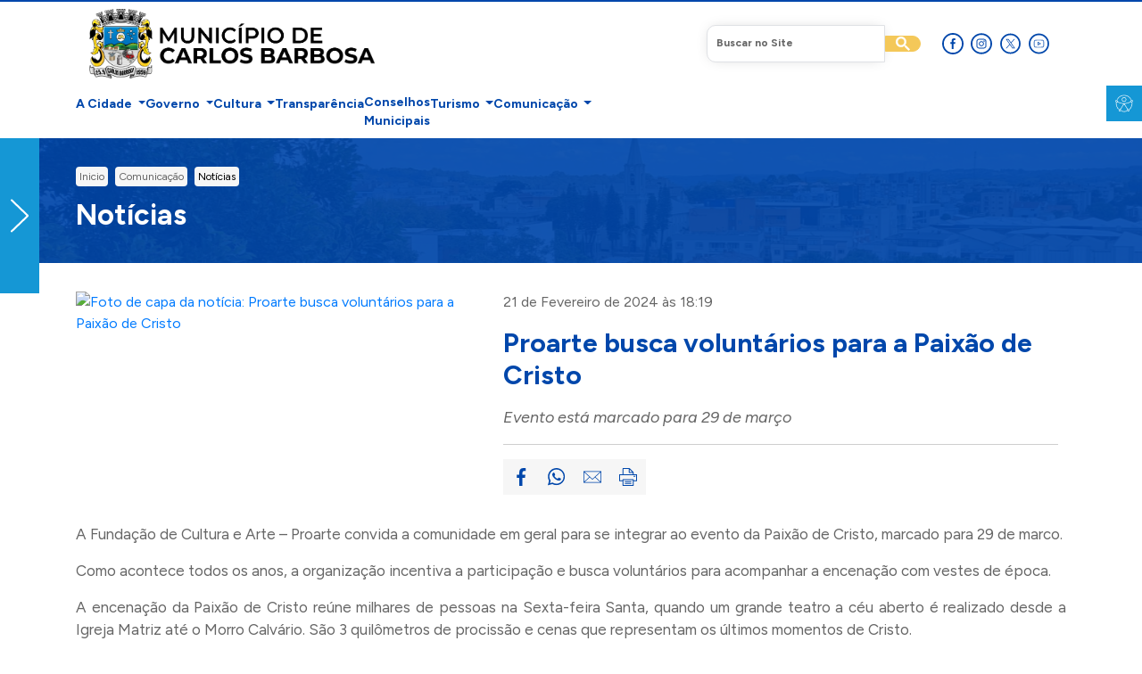

--- FILE ---
content_type: text/html; charset=UTF-8
request_url: https://www.carlosbarbosa.rs.gov.br/noticias/proarte-busca-voluntarios-para-a-paixao-de-cristo
body_size: 223810
content:
<!DOCTYPE html>
<html lang="pt-BR">

<head>
  <meta charset="utf-8">
  <meta
    name="viewport"
    content="width=device-width, initial-scale=1, minimal-ui, shrink-to-fit=no"
  >

  <title>Proarte busca voluntários para a Paixão de Cristo - Notícias -  Município de Carlos Barbosa</title>

  <meta
    name="theme-color"
    content="#0047ab"
  >
  <meta
    name="csrf-token"
    content="5O43niQ7z2WoQQWxF1bquoqhxjgm13AsppTexQc2"
  >

  <meta
    property="og:type"
    content="website"
  />
  <meta
    property="og:site_name"
    content="Município de Carlos Barbosa"
  />
  <meta
    property="og:url"
    content="https://www.carlosbarbosa.rs.gov.br/noticias/proarte-busca-voluntarios-para-a-paixao-de-cristo"
  />
  <meta
    property="og:title"
    content="Proarte busca voluntários para a Paixão de Cristo - Notícias - - Município de Carlos Barbosa"
  >
  <meta
    property="og:description"
    content="Evento está marcado para 29 de março"
  >
  <meta
    name="description"
    content="Evento está marcado para 29 de março"
  >
  <meta
    name="abstract"
    content="Evento está marcado para 29 de março"
  >
  <meta
    property="og:image"
    content="https://cdn-gw.webdehost.com.br/323/news/61351/image/medio/e6b7dabd7b821f98d1b2b3aec89ebc6d.jpg"
  >
  <meta
    property="og:image:url"
    content="https://cdn-gw.webdehost.com.br/323/news/61351/image/medio/e6b7dabd7b821f98d1b2b3aec89ebc6d.jpg"
  >
  <meta
    property="og:image:type"
    content="image/jpg"
  />
  <meta
    name="author"
    content="Webde"
  />

  <link
    rel="apple-touch-icon"
    sizes="64x64"
    href="https://www.carlosbarbosa.rs.gov.br/images/favicon.png"
  />
  <link
    rel="shortcut icon"
    type="image/x-icon"
    href="https://www.carlosbarbosa.rs.gov.br/images/favicon.png"
  />

  <!-- Styles -->
  <link
    href="https://www.carlosbarbosa.rs.gov.br/plugins/owl-carousel/assets/owl.carousel.min.css"
    rel="stylesheet"
  >
  <link
    href="https://www.carlosbarbosa.rs.gov.br/plugins/owl-carousel/assets/owl.theme.default.min.css"
    rel="stylesheet"
  >
  <link
    href="https://www.carlosbarbosa.rs.gov.br/plugins/magnific-popup/magnific-popup.css"
    rel="stylesheet"
  >
  <link
    href="https://www.carlosbarbosa.rs.gov.br/css/animate.css"
    rel="stylesheet"
  >
  <link
    href="/css/app.css?id=efcd1a329c85a01bee41"
    rel="stylesheet"
  >

  <link
    rel="preconnect"
    href="https://fonts.googleapis.com"
  >
  <link
    rel="preconnect"
    href="https://fonts.gstatic.com"
    crossorigin
  >
  <link
    href="https://fonts.googleapis.com/css2?family=Corinthia:wght@400;700&display=swap"
    rel="stylesheet"
  >
  <link
    href="https://fonts.googleapis.com/css2?family=Figtree:ital,wght@0,300;0,400;0,500;0,600;0,700;0,800;0,900;1,300;1,400;1,500;1,600;1,700;1,800;1,900&display=swap"
    rel="stylesheet"
  >

      <!-- Google tag (gtag.js) -->
    <script
      async
      src="https://www.googletagmanager.com/gtag/js?id=G-FNPFJFKVR3"
    ></script>
    <script>
      window.dataLayer = window.dataLayer || [];

      function gtag() {
        dataLayer.push(arguments);
      }
      gtag('js', new Date());

      gtag('config', 'G-FNPFJFKVR3');
    </script>
    <meta name="qualicookies-id" content="9f097969-a3a9-4885-813e-9fdcc220398d" />
    <script src="//app.qualicookies.com.br/api/injector/js?notice=9f097969-a3a9-4885-813e-9fdcc220398d" refer type="module"></script>
  
  
    </head>

<body>
  <a
    class="sr-only"
    href="#conteudoPrincipal"
  >Ir para conteúdo principal</a>

  <div
    id="wrapper"
    class="noticias_int"
  >
    <div class="d-none">
  <svg
    id="svg_hospitais"
    viewBox="0 0 312 312"
  >
    <path
      fill="currentColor"
      d="M140.4,104h31.2V78h26V46.8h-26v-26h-31.2v26h-26V78h26V104z M124.8,67.6V57.2h26v-26h10.4v26h26v10.4h-26v26h-10.4v-26 H124.8z"
    />
    <path
      fill="currentColor"
      d="M312,83.2V41.6h-97.2c-11.4-32.4-47-49.5-79.4-38.1c-17.8,6.3-31.8,20.3-38.1,38.1H0v41.6h26v192.4H0V312h312v-36.4h-26
        V83.2H312z M301.6,52v20.8h-84.1c0.6-3.4,0.9-6.9,0.9-10.4c0-3.5-0.3-7-0.9-10.4H301.6z M156,10.4c28.7,0,52,23.3,52,52
        s-23.3,52-52,52s-52-23.3-52-52C104,33.7,127.3,10.5,156,10.4z M10.4,72.8V52h84.1c-0.6,3.4-0.9,6.9-0.9,10.4c0,3.5,0.3,7,0.9,10.4
        H10.4z M301.6,286v15.6H10.4V286H301.6z M192.4,275.6h-72.8v-46.8c0-20.1,16.3-36.4,36.4-36.4s36.4,16.3,36.4,36.4V275.6z
        M275.6,275.6h-72.8v-46.8c0-25.8-21-46.8-46.8-46.8s-46.8,21-46.8,46.8l0,0v46.8H36.4V83.2h60.8c11.4,32.4,47,49.5,79.4,38.1
        c17.8-6.3,29.8-20.3,37.1-38.1h60.8V275.6z"
    />
    <rect
      fill="currentColor"
      x="88.4"
      y="135.2"
      width="135.2"
      height="10.4"
    />
    <rect
      fill="currentColor"
      x="88.4"
      y="156"
      width="135.2"
      height="10.4"
    />
  </svg>
  <svg
    id="svg_vacinacao"
    viewBox="0 0 100 100"
  >
    <path
      fill="currentColor"
      d="M35.48047,74.52979a1.49984,1.49984,0,1,0,2.12109-2.1211L33.65765,68.465,35.673,66.45l2.65711,2.657a3.32309,3.32309,0,0,0,4.69482.00049L65.228,46.90381a3.31311,3.31311,0,0,0,0-4.69483l-.89105-.891,1.853-1.8526a1.49946,1.49946,0,0,0,0-2.12109l-.70752-.70752,9.0459-9.04541a1.49984,1.49984,0,0,0-2.12109-2.1211l-9.0459,9.04541-.707-.707a1.49947,1.49947,0,0,0-2.1211,0l-1.85278,1.85279L57.79,34.771a3.28346,3.28346,0,0,0-2.33838-.96973h-.00635a3.30123,3.30123,0,0,0-2.34375.97607L30.89844,56.98047a3.3113,3.3113,0,0,0-.00733,4.688L33.55176,64.329l-2.0152,2.01495-3.94379-3.94354a1.49984,1.49984,0,0,0-2.12109,2.12109ZM61.59375,36.99023l1.41406,1.41456-.792.792-1.41406-1.41455ZM33.01221,59.54736a.31241.31241,0,0,1,.00732-.4458L55.22266,36.89844a.3179.3179,0,0,1,.22851-.09717h.00049a.30092.30092,0,0,1,.2168.09033l7.43847,7.43848a.31432.31432,0,0,1,.00049.45215l-.00049.00048-1.78161,1.78168-1.60364-1.60394a1.49984,1.49984,0,0,0-2.12109,2.12109l1.60363,1.604L57.19574,50.694l-1.60394-1.6037a1.49984,1.49984,0,0,0-2.1211,2.1211l1.604,1.60369-2.00843,2.00849-3.13122-3.13123a1.49984,1.49984,0,0,0-2.1211,2.1211l3.13123,3.13122L48.937,58.95306,47.333,57.34912a1.49984,1.49984,0,0,0-2.1211,2.12109l1.60395,1.60395-2.0083,2.0083-1.604-1.60394a1.49984,1.49984,0,0,0-2.12109,2.12109l1.604,1.604-1.78271,1.78272a.3149.3149,0,0,1-.45264-.00049l-3.71582-3.71558-.00146-.00219-.0022-.00147Z"
    />
  </svg>
  <svg
    viewBox="0 0 46 46"
    id="svg_nfg"
  >
    <path
      d="M45.4001 24.7C45.4001 24.6 45.4001 24.7 45.4001 24.7C45.3001 24.6 45.2001 24.6 45.1001 24.6C42.6001 24.6 40.1001 24.6 37.5001 24.6C37.2001 24.6 37.0001 24.6 36.7001 24.7C36.5001 24.8 36.3001 25 36.2001 25.1C34.8001 26.5 33.5001 27.8 32.1001 29.2C32.0001 29.3 31.9001 29.5 32.0001 29.5C32.0001 29.5 32.1001 29.5 32.2001 29.5C34.6001 29.5 36.9001 29.5 39.3001 29.5C39.4001 29.5 39.6001 29.5 39.6001 29.6C39.6001 29.7 39.6001 29.8 39.5001 29.9C38.4001 31.5 36.2001 32.4 34.3001 32C32.3001 31.6 30.7001 30 30.3001 28.1C29.9001 26.4 30.5001 24.6 31.7001 23.4C33.0001 22 35.1001 22 37.0001 21.9C38.1001 21.9 39.2001 21.9 40.3001 21.9C40.8001 21.9 41.4001 21.9 41.9001 21.9C42.1001 21.9 43.3001 22 42.8001 21.6C42.0001 20.8 41.1001 20 40.3001 19.1C39.5001 18.2 38.5001 16.7 37.1001 16.8C36.1001 16.9 35.0001 16.8 34.0001 16.8C31.5001 16.8 29.0001 16.8 26.4001 16.8C26.3001 16.2 26.7001 15.4 27.0001 15C27.2001 14.7 27.5001 14.4 27.9001 14.2C28.2001 14.1 28.4001 14.1 28.7001 14.1C31.0001 14 33.2001 13.9 35.0001 12.4C35.5001 12 36.0001 11.4 36.5001 10.9C36.8001 10.5 37.5001 9.9 37.6001 9.4C37.8001 8.6 36.6001 8.7 36.2001 8.7C32.7001 8.7 29.2001 8.7 25.7001 8.7C24.5001 8.7 23.4001 8.9 22.4001 9.3C20.8001 10 19.6001 11.1 19.3001 12.9C18.9001 15.1 18.4001 17.2 18.0001 19.3C18.0001 19.5 17.9001 20.1 17.7001 20.1C17.2001 20.2 15.4001 16.8 15.1001 16.3C14.1001 14.6 13.3001 12.7 12.3001 11C11.7001 9.8 10.3001 9 8.70009 9.1C6.60009 9.2 4.80009 10.4 4.40009 12.1C3.60009 15.4 2.90009 18.7 2.30009 22.1C1.80009 25.2 1.50009 28.4 0.500093 31.5C0.400093 31.9 0.600093 32.1 1.00009 32.1C2.10009 32.1 3.40009 32.1 4.60009 32.1C5.30009 32.1 7.50009 32.5 8.00009 31.9C8.10009 31.8 8.10009 31.7 8.10009 31.5C8.80009 28.1 9.20009 24.7 10.1001 21.4C10.1001 21.4 10.1001 21.3 10.2001 21.3C10.3001 21.3 10.3001 21.3 10.4001 21.3C10.6001 21.4 10.8001 21.6 10.9001 21.9C12.7001 25.1 14.3001 28.9 17.0001 31.5C18.3001 32.8 20.7001 32.9 22.2001 31.8C23.9001 30.6 24.2001 28.3 24.5001 26.4C24.9001 26.5 25.0001 27 25.0001 27.3C25.1001 31.3 27.8001 35.1 31.5001 36.6C37.5001 39 44.5001 34.7 45.4001 28.4C45.6001 27.2 45.5001 26 45.5001 24.9C45.4001 24.8 45.4001 24.7 45.4001 24.7ZM32.1001 31.2C32.1001 31.2 32.1001 31.1 32.0001 31.1C32.0001 31.1 32.0001 31.2 32.1001 31.2Z"
      fill="currentColor"
    />
  </svg>
  <svg
    id="arquivos_sec_saude"
    viewBox="0 0 448.25 448.25"
  >
    <path
      clip-rule="evenodd"
      fill="currentColor"
      d="M352.992,23.661C341.84,13.165,327.568,8.125,313.184,8.125c-16.192,0-32.544,6.384-44.736,18.592l-5.232,5.232
        l-5.232-5.248C245.792,14.509,229.44,8.125,213.248,8.125c-14.384,0-28.656,5.04-39.808,15.536
        c-24.528,23.088-24.96,61.712-1.312,85.36l91.088,91.088l91.088-91.088C377.952,85.373,377.52,46.749,352.992,23.661z
        M342.992,97.709l-79.776,79.776L183.44,97.709c-8.384-8.384-12.896-19.536-12.72-31.392c0.176-11.856,5.04-22.864,13.696-31.008
        c7.648-7.216,17.888-11.184,28.832-11.184c12.4,0,24.592,5.072,33.408,13.888l5.232,5.248L263.2,54.573l11.312-11.312l5.232-5.232
        c8.832-8.832,21.008-13.904,33.424-13.904c10.944,0,21.184,3.968,28.848,11.184c8.656,8.144,13.52,19.152,13.696,31.008
        C355.888,78.173,351.376,89.325,342.992,97.709z"
    />
    <path
      clip-rule="evenodd"
      fill="currentColor"
      d="M442.4,246.493c-14-9.488-30.496-6.8-45.104,1.632c-14.608,8.432-98.48,80.144-98.48,80.144l-82.56,0.016
        c-3.84,0-8-4.32-8-8.144c0-4.496,3.92-8,8-8h50.512c17.68,0,37.472-11.52,37.472-32c0-21.76-19.792-32-37.472-32
        c-30.672,0-36.64,0.128-36.64,0.128c-12.288,0-24.752-0.736-34.352-5.872c-12.8-6.56-27.552-10.272-43.296-10.272
        c-26.432,0-50.096,10.544-66.32,27.168L0,344.125l96,96l32-32h162.032c16.128,0,31.696-5.92,43.744-16.624l109.712-123.072
        C450.192,262.477,449.808,251.533,442.4,246.493z M322.496,380.077c-9.04,7.76-20.544,12.032-32.464,12.032l-169.776,0.032
        L96,417.485l-73.28-73.28l74.896-73.744c13.84-14.192,33.84-22.336,54.864-22.336c12.672,0,25.136,2.928,35.744,8.336
        c12.768,6.832,27.68,7.776,41.904,7.776c0,0,6.128-0.128,36.64-0.128c0.208,0,21.472,0.176,21.472,16
        c0,10.912-12.816,16-21.472,16h-51.84c-11.152,0-22.928,8.08-22.928,25.072c0,12.64,10.224,22.928,22.928,22.928l89.568-0.016
        c0,0,94.24-78.56,101.84-82.72c7.6-4.16,16.864-6.912,24.704-3.056L322.496,380.077z"
    />
  </svg>
  <svg
    id="seta_direita_ouvidoria"
    viewBox="0 0 2.6 4.8"
    fill="currentColor"
  >
    <path
      clip-rule="evenodd"
      d="M2.598,2.297l-2.36-2.26c-0.05-0.05-0.14-0.05-0.2,0
        c-0.05,0.05-0.05,0.14,0,0.19l2.26,2.17l-2.26,2.17c-0.05,0.05-0.05,0.14,0,0.19c0.03,0.03,0.07,0.04,0.1,0.04
        c0.04,0,0.07-0.01,0.1-0.04l2.36-2.26C2.648,2.438,2.648,2.357,2.598,2.297z"
    />
  </svg>
  
  <svg
    id="faca_manifestacao_svg"
    viewBox="0 0 5.2 6"
  >
    <path
      clip-rule="evenodd"
      fill="currentColor"
      d="M2.82,3.8l0.14,0.57l1.59,1.62c0.06,0.07,0.18,0.07,0.24,0
        L4.98,5.8c0.07-0.07,0.07-0.18,0-0.25L3.39,3.93L2.82,3.8z M3.95,2.65c0.1,0,0.17,0.08,0.17,0.18c0,0.1-0.07,0.18-0.17,0.18H1.23
        c-0.1,0-0.17-0.08-0.17-0.18c0-0.1,0.07-0.18,0.17-0.18H3.95z M3.95,1.92c0.1,0,0.17,0.07,0.17,0.17S4.05,2.27,3.95,2.27H1.23
        c-0.1,0-0.17-0.08-0.17-0.18s0.07-0.17,0.17-0.17H3.95z M3.95,1.18c0.1,0,0.17,0.08,0.17,0.17c0,0.1-0.07,0.18-0.17,0.18H1.23
        c-0.1,0-0.17-0.08-0.17-0.18c0-0.09,0.07-0.17,0.17-0.17H3.95z M4.84,4.9c0.19,0,0.34-0.16,0.34-0.35v-4.2C5.18,0.16,5.03,0,4.84,0
        h-4.5C0.15,0,0,0.16,0,0.35v4.2C0,4.74,0.15,4.9,0.34,4.9h2.64l-0.3-0.31C2.65,4.57,2.64,4.54,2.63,4.51L2.45,3.75H1.23
        c-0.09,0-0.17-0.08-0.17-0.17c-0.01-0.1,0.07-0.19,0.17-0.19h1.39l0.9,0.21c0.03,0,0.06,0.02,0.08,0.04L4.84,4.9z"
    />
  </svg>
  <svg
    id="acompanhe_manifestacao_svg"
    viewBox="0 0 5.763 5.753"
  >
    <path
      clip-rule="evenodd"
      fill="currentColor"
      d="M2.37,3.91c-0.86,0-1.55-0.7-1.55-1.55c0-0.85,0.69-1.54,1.55-1.54
        c0.85,0,1.55,0.69,1.55,1.54C3.92,3.21,3.22,3.91,2.37,3.91z M5.62,4.93L4.37,3.68L4.35,3.66c0.24-0.37,0.39-0.82,0.39-1.3
        C4.74,1.05,3.68,0,2.37,0S0,1.05,0,2.36s1.06,2.37,2.37,2.37c0.48,0,0.93-0.15,1.3-0.39l0.02,0.02l1.25,1.25
        c0.19,0.19,0.49,0.19,0.68,0S5.81,5.12,5.62,4.93z"
    />
  </svg>
  <svg
    id="relatorios_ouvidoria_svg"
    viewBox="0 0 5.76 5.75"
  >
    <path
      clip-rule="evenodd"
      fill="currentColor"
      d="M2.63,3.06L2.51,2.87L1.15,0.78C1.1,0.71,1,0.69,0.94,0.75
        C0.35,1.29,0,2.07,0,2.87c0,1.59,1.29,2.88,2.88,2.88c0.37,0,0.75-0.07,1.1-0.22c0.53-0.22,0.99-0.6,1.31-1.08
        c0.04-0.07,0.02-0.17-0.06-0.2l-2.5-1.1C2.69,3.13,2.65,3.1,2.63,3.06z M2.88,2.6l1.77-1.8C4.7,0.74,4.7,0.64,4.63,0.59
        C4.15,0.22,3.54,0,2.88,0c-0.52,0-1,0.13-1.42,0.37C1.39,0.41,1.37,0.5,1.41,0.57l1.31,2.01C2.76,2.64,2.83,2.65,2.88,2.6z
        M5.58,3.88C5.7,3.56,5.76,3.23,5.76,2.87c0-0.7-0.25-1.34-0.66-1.83C5.04,0.97,4.95,0.97,4.89,1.03L3.15,2.81
        C3.13,2.83,3.12,2.85,3.12,2.87C3.11,2.92,3.14,2.96,3.18,2.98l2.21,0.98C5.47,3.99,5.55,3.95,5.58,3.88z"
    />
  </svg>
  <svg
    id="svg_microfone"
    viewBox="0 0 4.56 9.603"
  >
    <path
      clip-rule="evenodd"
      fill="currentColor"
      d="M1.09,0.473c-0.56,0.54-0.64,1.41-0.23,2.04l2.79-0.04
        c0.39-0.64,0.31-1.47-0.24-2C2.78-0.157,1.74-0.157,1.09,0.473z M1.51,6.323c0.12,0.89,0.23,1.79,0.37,2.68
        c0.05,0.34,0.25,0.6,0.63,0.6c0.38,0,0.62-0.21,0.64-0.58c0.05-0.93,0.1-1.85,0.15-2.78l-1.8,0.03L1.51,6.323z M3.32,2.862
        l-2.1,0.03L0,2.913l0.06,2.99l1.39-0.02l1.87-0.03l1.24-0.02L4.5,2.843L3.32,2.862z"
    />
  </svg>
  <svg
    id="svg_mais"
    viewBox="0 0 4.32 4.32"
  >
    <path
      clip-rule="evenodd"
      fill="currentColor"
      d="M3.67,2.3H2.3v1.37H2.02V2.3H0.65V2.02h1.37V0.65H2.3v1.37h1.37
        V2.3z M0,0v4.32h4.32V0H0z"
    />
  </svg>
  <svg
    id="servicos_e_atividades"
    viewBox="0 0 7.2 6.24"
  >
    <path
      clip-rule="evenodd"
      fill="currentColor"
      d="M4.43,0.84C4.43,0.37,4.05,0,3.59,0C3.12,0,2.75,0.37,2.75,0.84
        c0,0.46,0.37,0.84,0.84,0.84C4.05,1.68,4.43,1.3,4.43,0.84z M3.6,5.92c-0.58,0-1.12-0.14-1.53-0.41c-0.14-0.09-0.26-0.19-0.35-0.3
        l0.19-0.04c0.35-0.07,0.57-0.41,0.5-0.76l-0.18-0.84c0.11-0.05,0.21-0.1,0.33-0.14v0.15c0,0.35,0.29,0.64,0.64,0.64H4
        c0.35,0,0.64-0.29,0.64-0.64V3.42c0.12,0.04,0.23,0.09,0.33,0.14L4.79,4.41c-0.07,0.35,0.15,0.69,0.5,0.76l0.19,0.04
        C5.12,5.63,4.41,5.92,3.6,5.92z M6.53,3.14L5.75,2.98c-0.27-0.05-0.53,0.07-0.67,0.28C4.939,3.2,4.8,3.14,4.64,3.09V2.62
        c0-0.35-0.29-0.64-0.64-0.64H3.2c-0.35,0-0.64,0.29-0.64,0.64v0.47c-0.15,0.05-0.3,0.11-0.43,0.18c-0.14-0.22-0.41-0.34-0.67-0.29
        l-0.79,0.16C0.33,3.22,0.1,3.56,0.169,3.9l0.2,0.94c0.07,0.34,0.42,0.57,0.76,0.49l0.25-0.05c0.12,0.19,0.29,0.35,0.51,0.5
        c0.46,0.3,1.07,0.46,1.71,0.46c0.98,0,1.83-0.39,2.22-0.96l0.25,0.05c0.35,0.08,0.69-0.15,0.76-0.49l0.2-0.94
        C7.1,3.56,6.87,3.22,6.53,3.14z M7.2,1.94c0-0.46-0.38-0.84-0.84-0.84c-0.47,0-0.84,0.38-0.84,0.84s0.37,0.84,0.84,0.84
        C6.82,2.78,7.2,2.4,7.2,1.94z M1.01,2.76c0.46-0.09,0.75-0.54,0.65-0.99c-0.09-0.46-0.54-0.75-0.99-0.65
        c-0.46,0.09-0.75,0.54-0.65,0.99C0.11,2.56,0.56,2.86,1.01,2.76z"
    />
  </svg>
  <svg
    id="svg_vereador"
    viewBox="0 0 4.561 4.801"
  >
    <path
      clip-rule="evenodd"
      fill="currentColor"
      d="M0.4,4.8h3.79c0,0,0.24,0.02,0.34-0.13
        C4.59,4.58,4.55,4.41,4.5,4.32L4.4,4.09c0,0-0.26-0.64-0.58-1.01C3.63,2.86,3.42,2.9,3.28,2.97C3.19,3.02,3.09,3.15,3.01,3.22
        c-0.11,0.1-0.3,0.21-0.6,0.21h-0.19c-0.31,0-0.5-0.11-0.6-0.21c-0.08-0.07-0.18-0.2-0.28-0.24c-0.15-0.07-0.38-0.13-0.58,0.1
        c-0.32,0.37-0.6,1-0.6,1L0.05,4.31c-0.04,0.1-0.08,0.27-0.02,0.35C0.141,4.82,0.4,4.8,0.4,4.8z M2.271,2.84
        c0.67,0,1.21-0.65,1.21-1.45C3.48,0.59,2.94,0,2.271,0c-0.66,0-1.2,0.59-1.2,1.39C1.07,2.19,1.61,2.84,2.271,2.84z"
    />
  </svg>
  <svg
    id="svg_face_circle"
    viewBox="0 0 38 38"
    fill="currentColor"
    xmlns="http://www.w3.org/2000/svg"
  >
    <path
      fill-rule="evenodd"
      clip-rule="evenodd"
      d="M23.4946 16.0592H20.1747V13.6555C20.1747 12.9394 20.9409 12.7349 21.2984 12.7349H23.4435V9.46164H20.9919C17.672 9.46164 16.9059 11.8654 16.9059 13.4509V16.0592H14.5054V19.4347H16.9059V28.4872H20.1747V19.4347H22.9839L23.4946 16.0592ZM19 2.96635C27.836 2.96635 35.0376 10.1265 35.0376 18.9744C35.0376 27.8223 27.836 35.0336 19 35.0336C10.164 35.0336 2.96237 27.8223 2.96237 18.9744C2.96237 10.1265 10.164 2.96635 19 2.96635ZM19 38C29.4704 38 38 29.5101 38 19.0256C38 8.48991 29.4704 0 19 0C8.52957 0 0 8.4899 0 18.9744C0 29.4589 8.47849 38 19 38Z"
    />
  </svg>

  <svg
    id="whatsapp_svg"
    viewBox="0 0 6.78 6.72"
  >
    <path
      clip-rule="evenodd"
      fill="currentColor"
      d="M4.31,3.64C4.35,3.66,4.38,3.67,4.39,3.7
        c0.03,0.04,0.02,0.15-0.02,0.25C4.32,4.08,4.12,4.19,4.03,4.2H4.01c-0.02,0-0.04,0-0.07,0c-0.08,0-0.21-0.01-0.48-0.12
        C3.18,3.97,2.91,3.73,2.68,3.41V3.4c-0.06-0.08-0.2-0.28-0.2-0.49c0-0.23,0.12-0.36,0.18-0.41C2.73,2.46,2.87,2.45,2.9,2.44h0.02
        c0.05,0,0.09,0.04,0.12,0.11l0.14,0.32c0.01,0.02,0.03,0.07,0,0.12v0.02C3.16,3.03,3.15,3.05,3.13,3.08L3.11,3.1L3.06,3.16
        c0,0-0.01,0.01-0.01,0.02v0.01c0.03,0.05,0.26,0.36,0.56,0.49L3.67,3.7c0,0,0,0,0.01,0C3.7,3.67,3.79,3.57,3.82,3.53
        c0.02-0.04,0.05-0.06,0.09-0.06c0.02,0,0.04,0.01,0.06,0.02C4.02,3.5,4.3,3.64,4.31,3.64z M3.43,4.78c0.82,0,1.49-0.66,1.49-1.47
        S4.25,1.85,3.43,1.85c-0.83,0-1.49,0.65-1.49,1.46c0,0.31,0.09,0.61,0.28,0.86C2.23,4.18,2.23,4.2,2.23,4.22L2.07,4.69l0.49-0.16
        h0.02c0.01,0,0.02,0,0.03,0.01C2.85,4.69,3.13,4.78,3.43,4.78z M3.39,0C1.52,0,0,1.51,0,3.36s1.52,3.36,3.39,3.36
        c1.87,0,3.39-1.51,3.39-3.36S5.26,0,3.39,0z M3.43,1.46c1.03,0,1.88,0.83,1.88,1.85S4.46,5.16,3.43,5.16
        c-0.31,0-0.62-0.07-0.89-0.22l-1,0.32H1.53c-0.02,0-0.03-0.01-0.04-0.02C1.48,5.23,1.47,5.21,1.48,5.19L1.8,4.25
        C1.63,3.97,1.55,3.64,1.55,3.31C1.55,2.29,2.39,1.46,3.43,1.46z"
    >
    </path>
  </svg>
  <svg
    id="print_circle"
    viewBox="0 0 8.2 8.16"
  >
    <path
      clip-rule="evenodd"
      fill="currentColor"
      d="M3.1,5.92v0.34h2.02V5.92H3.1z M3.1,5.26v0.33h2.02V5.26H3.1z
        M8.2,4.08C8.2,1.83,6.36,0,4.1,0C1.84,0,0,1.83,0,4.08s1.84,4.08,4.1,4.08C6.36,8.16,8.2,6.33,8.2,4.08z M2.76,5.59V4.92h2.7v1.67
        h-2.7V5.59z M5.46,2.59v0.67h-2.7V1.59h2.7V2.59z M6.13,2.59c0.34,0,0.67,0.33,0.67,0.67v1.66c0,0.34-0.33,0.67-0.67,0.67H5.79v-1
        H2.43v1H2.09c-0.34,0-0.67-0.33-0.67-0.67V3.26c0-0.34,0.33-0.67,0.67-0.67h0.34v1h3.36v-1H6.13z"
    />
    <path
      clip-rule="evenodd"
      fill="currentColor"
      d="M3.1,5.92v0.34h2.02V5.92H3.1z M3.1,5.26v0.33h2.02V5.26H3.1z
        M8.2,4.08C8.2,1.83,6.36,0,4.1,0C1.84,0,0,1.83,0,4.08s1.84,4.08,4.1,4.08C6.36,8.16,8.2,6.33,8.2,4.08z M2.76,5.59V4.92h2.7v1.67
        h-2.7V5.59z M5.46,2.59v0.67h-2.7V1.59h2.7V2.59z M6.13,2.59c0.34,0,0.67,0.33,0.67,0.67v1.66c0,0.34-0.33,0.67-0.67,0.67H5.79v-1
        H2.43v1H2.09c-0.34,0-0.67-0.33-0.67-0.67V3.26c0-0.34,0.33-0.67,0.67-0.67h0.34v1h3.36v-1H6.13z"
    />
  </svg>
  <svg
    id="mail_circle"
    viewBox="0 0 8.2 8.16"
  >
    <path
      clip-rule="evenodd"
      fill="currentColor"
      d="M8.2,4.08C8.2,1.83,6.37,0,4.1,0C1.84,0,0,1.83,0,4.08
        s1.84,4.08,4.1,4.08C6.37,8.16,8.2,6.33,8.2,4.08z M4.39,4.57L4.8,4.24l2.01,1.59v0.01c0,0.01-0.02,0.02-0.03,0.02H1.45
        c-0.02,0-0.03-0.01-0.03-0.02V5.83l2.01-1.6l0.42,0.34c0.07,0.06,0.17,0.09,0.27,0.09S4.32,4.63,4.39,4.57z M4.97,4.1l1.84-1.49
        v2.94L4.97,4.1z M1.42,2.6l1.84,1.49L1.42,5.55V2.6z M4.12,4.44c-0.05,0-0.09-0.01-0.13-0.04L1.43,2.32c0.01,0,0.01,0,0.02,0h5.33
        c0.01,0,0.02,0,0.02,0.01L4.35,4.32L4.25,4.4L4.24,4.41H4.23C4.2,4.43,4.16,4.44,4.12,4.44z"
    />
  </svg>
  <svg
    id="svg_to_top"
    viewBox="0 0 6.72 6.72"
  >
    <path
      clip-rule="evenodd"
      fill="currentColor"
      d="M0,0v6.72h6.72V0H0z M1.22,4.37l2.14-2.31L5.5,4.37L5.21,4.66
        l-1.85-2l-1.85,2L1.22,4.37z"
    />
  </svg>
  <svg
    id="svg_casa"
    viewBox="0 0 4.8 4.32"
  >
    <path
      clip-rule="evenodd"
      fill="currentColor"
      d="M0.65,4.21c0,0,0,0.11,0.1,0.11h1.21V3.31c0,0-0.01-0.16,0.15-0.16
        h0.5c0.19,0,0.17,0.16,0.17,0.16v1.01h1.19c0.13,0,0.12-0.14,0.12-0.14V2.32L2.42,0.81L0.65,2.32V4.21z M0,2.18
        c0,0,0.15,0.28,0.48,0L2.44,0.5l1.84,1.67c0.38,0.28,0.52,0,0.52,0L2.44,0L0,2.18z M4.23,0.49H3.76v0.59l0.47,0.4V0.49z"
    />
  </svg>
  <svg
    id="svg_seta_right"
    viewBox="0 0 1.8 3.355"
  >
    <path
      fill="currentColor"
      d="M1.73,1.848l-1.35,1.44c-0.09,0.09-0.23,0.09-0.32,0c-0.08-0.09-0.08-0.24,0-0.33l1.2-1.28l-1.2-1.28
        c-0.08-0.09-0.08-0.24,0-0.33c0.09-0.09,0.23-0.09,0.32,0l1.35,1.44c0.05,0.05,0.07,0.11,0.07,0.17S1.78,1.797,1.73,1.848z"
    />
  </svg>
  <svg
    id="svg_vereadores"
    viewBox="0 0 6.72 9.6"
  >
    <path
      clip-rule="evenodd"
      fill="currentColor"
      d="M4.74,1.44C4.74,0.65,4.11,0,3.32,0C2.54,0,1.91,0.65,1.91,1.44
        c0,0.8,0.63,1.45,1.41,1.45C4.11,2.89,4.74,2.24,4.74,1.44z M3.69,5.71L3.35,6.19H3.34L3,5.71l0.34-2.33h0.01L3.69,5.71z M3.88,4.39
        h0.35c0.12,0,0.22,0.06,0.26,0.16c0.71,0.28,0.87,1.16,0.9,1.7h0.77C5.83,4.67,4.95,3.39,3.7,2.97L3.34,3.33L3,2.96l0,0
        C2.82,3,0.98,3.84,0.58,6.25h1.13c0.06-0.24,0.12-0.46,0.18-0.64v0.64h3.05C4.95,5.89,4.82,5.55,4.8,5.5c0,0.01-0.18-0.43-0.47-0.54
        C4.3,4.97,4.26,4.97,4.23,4.97H3.88c-0.16,0-0.29-0.13-0.29-0.29S3.72,4.39,3.88,4.39z M0,6.46v0.51h6.72V6.46H0z M1.02,9.6h4.7
        l0.47-2.4H0.55L1.02,9.6z"
    />
  </svg>
  <svg
    id="svg_sms"
    viewBox="0 0 64 64"
  >
    <g id="doctor-report-writing-pen-check">
      <path d="m46 32a4 4 0 0 1 -4-4h-2a6 6 0 0 0 12 0h-2a4 4 0 0 1 -4 4z" />
      <path
        d="m53 36h-.1a12.987 12.987 0 0 0 6.1-11v-5h1a1 1 0 0 0 1-1v-2a14.98 14.98 0 0 0 -26.97-9h-31.03a1 1 0 0 0 -1 1v52a1 1 0 0 0 1 1h58a1 1 0 0 0 1-1v-16a9.014 9.014 0 0 0 -9-9zm0 9v2h-2v-2zm-20-28a13 13 0 0 1 26 0v1h-.59l-3.95-3.96a4.981 4.981 0 0 0 -5.12-1.21l-15.5 5.17h-.84zm-2.94 27a8.262 8.262 0 0 0 -.06 1v3h-10v2h10v4h-10v2h10v4h-26v-50h28.74a14.873 14.873 0 0 0 -1.74 7v2a1 1 0 0 0 1 1h1v5a12.987 12.987 0 0 0 6.1 11h-.1a8.991 8.991 0 0 0 -8.47 6h-10.53v2zm14.94 16h-13v-15a7 7 0 0 1 6-6.92v8.92h-2a1 1 0 0 0 -1 1v6h2v-5h4v5h2v-6a1 1 0 0 0 -1-1h-2v-9h5zm-10-35v-5.28l14.97-4.99a2.985 2.985 0 0 1 3.07.73l3.96 3.95v5.59a11 11 0 0 1 -22 0zm25 35h-13v-22h4v5h-1a1 1 0 0 0 -1 1v4a1 1 0 0 0 1 1h4a1 1 0 0 0 1-1v-4a1 1 0 0 0 -1-1h-1v-5a7.008 7.008 0 0 1 7 7z"
      />
      <path d="m40 20h2v4h-2z" />
      <path d="m50 20h2v4h-2z" />
      <path
        d="m28 18h-3v-3a1 1 0 0 0 -1-1h-4a1 1 0 0 0 -1 1v3h-3a1 1 0 0 0 -1 1v4a1 1 0 0 0 1 1h3v3a1 1 0 0 0 1 1h4a1 1 0 0 0 1-1v-3h3a1 1 0 0 0 1-1v-4a1 1 0 0 0 -1-1zm-1 4h-3a1 1 0 0 0 -1 1v3h-2v-3a1 1 0 0 0 -1-1h-3v-2h3a1 1 0 0 0 1-1v-3h2v3a1 1 0 0 0 1 1h3z"
      />
      <path
        d="m9 18a3.009 3.009 0 0 0 -3 3v31a1.185 1.185 0 0 0 .05.32l2 6a1 1 0 0 0 1.9 0l2-6a1.185 1.185 0 0 0 .05-.32v-31a3.009 3.009 0 0 0 -3-3zm0 36.84-.61-1.84h1.22zm1-3.84h-2v-30a1 1 0 0 1 2 0z"
      />
      <path d="m14 30h4v2h-4z" />
      <path d="m20 30h11v2h-11z" />
      <path d="m14 36h4v2h-4z" />
      <path d="m20 36h11v2h-11z" />
      <path d="m14 42h4v2h-4z" />
      <path d="m14 48h4v2h-4z" />
      <path d="m14 54h4v2h-4z" />
    </g>
  </svg>
  <svg
    viewBox="0 0 6.243 6"
    id="ar_1"
  >
    <path
      fill="currentColor"
      d="M2.9,1.44H1.37C1.15,1.68,1.01,1.98,0.98,2.31h1.33
        c0.11,0,0.2,0.09,0.2,0.2c0,0.11-0.09,0.2-0.2,0.2H1c0.03,0.14,0.07,0.27,0.13,0.4h1.18c0.11,0,0.2,0.09,0.2,0.2s-0.09,0.2-0.2,0.2
        H1.42l0.01,0.01C1.72,3.8,2.11,3.96,2.52,3.96c0.28,0,0.56-0.07,0.79-0.21v-1.9C3.31,1.62,3.13,1.44,2.9,1.44z M3.9,3.82
        C3.53,4.18,3.04,4.38,2.52,4.38S1.5,4.18,1.14,3.82C0.77,3.46,0.56,2.98,0.56,2.47c0-0.51,0.21-1,0.58-1.36
        C1.5,0.75,2,0.55,2.52,0.55s1.01,0.2,1.38,0.56C4.66,1.86,4.66,3.07,3.9,3.82z M6.07,5.03L4.71,3.69C4.92,3.32,5.03,2.9,5.03,2.47
        c0-0.66-0.26-1.28-0.73-1.75C3.82,0.26,3.19,0,2.52,0C1.84,0,1.21,0.26,0.74,0.72C0.26,1.19,0,1.81,0,2.47
        c0,0.66,0.26,1.28,0.74,1.74c0.47,0.47,1.1,0.72,1.78,0.72c0.5,0,0.98-0.14,1.39-0.41l1.34,1.31C5.36,5.94,5.51,6,5.66,6
        s0.3-0.06,0.41-0.17C6.3,5.61,6.3,5.25,6.07,5.03z"
    />
  </svg>
  <svg
    viewBox="0 0 124.104 124.105"
    id="ar_2"
  >
    <path
      style="fill-rule:evenodd;clip-rule:evenodd;fill:#fbb630;"
      d="M62.052,0C27.781,0,0,27.782,0,62.05
        c0,12.43,3.657,24.003,9.95,33.708l-5.841,16.635c-2.259,6.441,1.162,9.859,7.601,7.6l16.634-5.837
        c9.707,6.291,21.28,9.949,33.708,9.949c34.269,0,62.052-27.784,62.052-62.055C124.104,27.782,96.321,0,62.052,0z"
    />
    <circle
      style="fill-rule:evenodd;clip-rule:evenodd;fill:#2D653C;"
      cx="62.052"
      cy="31.037"
      r="12.411"
    />
    <path
      style="fill-rule:evenodd;clip-rule:evenodd;fill:#2D653C;"
      d="M62.052,49.661c-6.854,0-12.41,5.556-12.41,12.41v31.076
        c0,6.853,5.556,12.409,12.41,12.409s12.411-5.557,12.411-12.409V62.07C74.462,55.216,68.905,49.661,62.052,49.661z"
    />
  </svg>
  <svg
    viewBox="0 0 4.32 6"
    id="ar_3"
  >
    <path
      fill="currentColor"
      d="M0,2.39V6h4.32V2.39h-0.4v-0.6C3.92,0.8,3.13,0,2.16,0
        C1.19,0,0.4,0.8,0.4,1.79h0.89c0-0.48,0.39-0.88,0.87-0.88s0.87,0.4,0.87,0.88v0.6H0z M1.97,5.34c-0.11,0-0.2-0.08-0.12-0.4
        l0.14-0.58c0.02-0.1,0.03-0.13,0-0.13c-0.04,0-0.19,0.06-0.28,0.12l-0.06-0.1C1.94,4,2.27,3.86,2.41,3.86
        c0.12,0,0.14,0.14,0.08,0.37L2.33,4.84C2.3,4.94,2.32,4.98,2.34,4.98c0.04,0,0.16-0.04,0.27-0.14l0.07,0.1
        C2.4,5.23,2.09,5.34,1.97,5.34z M2.43,3.06c0.15,0,0.23,0.1,0.23,0.22c0,0.15-0.13,0.29-0.3,0.29c-0.14,0-0.22-0.09-0.22-0.23
        C2.14,3.22,2.24,3.06,2.43,3.06z"
    />
  </svg>
  <svg
    viewBox="0 0 6 5.04"
    id="ar_4"
  >
    <path
      fill="currentColor"
      d="M5.17,2.76H5.13V2.55C5.23,2.5,5.29,2.4,5.29,2.28
        C5.29,1.02,4.26,0,3,0S0.71,1.02,0.71,2.28c0,0.12,0.06,0.22,0.16,0.28v0.2H0.83C0.37,2.76,0,3.18,0,3.7v0.32
        c0,0.52,0.37,0.94,0.83,0.94H1.2l0.03,0.03C1.26,5.02,1.3,5.04,1.34,5.04s0.08-0.02,0.11-0.05C1.49,4.96,1.5,4.91,1.5,4.86
        c0.02-0.04,0.04-0.08,0.04-0.14V2.99c0-0.13-0.11-0.23-0.24-0.23H1.18V2.55C1.28,2.5,1.34,2.4,1.34,2.28c0-0.91,0.75-1.65,1.66-1.65
        s1.66,0.74,1.66,1.65c0,0.12,0.06,0.22,0.16,0.27v0.21H4.7c-0.13,0-0.24,0.1-0.24,0.23v1.73c0,0.06,0.02,0.1,0.04,0.14
        c0,0.05,0.01,0.1,0.05,0.13c0.03,0.03,0.07,0.05,0.11,0.05s0.08-0.02,0.11-0.05L4.8,4.96h0.37C5.63,4.96,6,4.54,6,4.02V3.7
        C6,3.18,5.63,2.76,5.17,2.76z"
    />
  </svg>
  <svg
    viewBox="0 0 6 6"
    id="ar_5"
  >
    <path
      fill="currentColor"
      d="M4.02,2.7C3.96,2.78,3.83,2.89,3.67,3.02L3.48,3.14
        C3.38,3.22,3.32,3.29,3.3,3.37C3.28,3.42,3.27,3.44,3.27,3.55v0.03h-0.7V3.53c0.01-0.25,0.02-0.39,0.12-0.51
        C2.85,2.84,3.2,2.61,3.21,2.6C3.26,2.56,3.3,2.52,3.33,2.47c0.08-0.1,0.11-0.18,0.11-0.25c0-0.11-0.03-0.21-0.1-0.3
        C3.28,1.83,3.17,1.79,3,1.79S2.72,1.84,2.65,1.95C2.58,2.06,2.54,2.18,2.54,2.3v0.03H1.82V2.3C1.84,1.86,2,1.54,2.29,1.35
        C2.47,1.23,2.7,1.17,2.97,1.17c0.35,0,0.64,0.09,0.87,0.26C4.08,1.59,4.2,1.85,4.2,2.18C4.2,2.36,4.14,2.54,4.02,2.7z M2.95,4.83
        H2.93C2.68,4.82,2.5,4.63,2.51,4.38c0-0.25,0.19-0.43,0.43-0.43h0.02c0.26,0.01,0.44,0.2,0.43,0.46C3.38,4.65,3.2,4.83,2.95,4.83z
        M2.96,0C1.3,0.02-0.02,1.38,0,3.04S1.38,6.02,3.04,6S6.02,4.62,6,2.96S4.62-0.02,2.96,0z"
    />
  </svg>
  <svg
    viewBox="0 0 6.004 4.8"
    id="ar_6"
  >
    <path
      fill="currentColor"
      d="M5.674,2.73l-0.08-0.19c-0.05-0.12-0.15-0.19-0.27-0.19
        c0-0.01-0.01-0.03-0.01-0.04l-0.06-0.15c0.03-0.03,0.07-0.06,0.08-0.1c0.02-0.05,0.02-0.11,0-0.16l-0.31-0.78
        c-0.04-0.09-0.14-0.14-0.24-0.11l-0.06-0.16c0-0.01-0.01-0.02-0.02-0.03c0.08-0.09,0.11-0.22,0.06-0.33l-0.07-0.2
        C4.614,0.11,4.454,0,4.264,0c-0.06,0-0.12,0.01-0.18,0.04l-1,0.42c-0.24,0.1-0.35,0.38-0.25,0.62l0.07,0.19
        c0.05,0.12,0.16,0.19,0.27,0.19c0.01,0.01,0.01,0.03,0.02,0.04l0.06,0.15c-0.04,0.03-0.07,0.06-0.09,0.1s-0.02,0.09-0.01,0.13
        L3.104,1.9c-0.05,0.02-0.08,0.06-0.1,0.11c-0.02,0.03-0.02,0.07-0.02,0.11l-0.74,0.31c-0.01-0.01-0.03-0.03-0.05-0.03
        c-0.05-0.03-0.1-0.03-0.15,0l-1.92,0.8c-0.1,0.04-0.15,0.16-0.11,0.26l0.16,0.39c0.02,0.04,0.06,0.08,0.1,0.1
        c0.03,0.01,0.05,0.02,0.08,0.02c0.02,0,0.05-0.01,0.07-0.02l1.92-0.8c0.07-0.03,0.12-0.1,0.12-0.17l0.74-0.32
        c0.02,0.03,0.05,0.06,0.08,0.07c0.03,0.01,0.05,0.02,0.08,0.02c0.03,0,0.05-0.01,0.08-0.02l0.04-0.02c0.04,0.06,0.11,0.1,0.17,0.1
        c0.02,0,0.04,0,0.06-0.01l0.06,0.16c0.01,0.01,0.01,0.02,0.02,0.03c-0.08,0.09-0.11,0.22-0.06,0.33l0.08,0.2
        c0.07,0.18,0.24,0.29,0.42,0.29c0.06,0,0.12-0.01,0.18-0.04l1.01-0.42C5.654,3.25,5.764,2.97,5.674,2.73z M6.004,4.29V4.6
        c0,0.11-0.09,0.2-0.2,0.2h-2.34c-0.11,0-0.2-0.09-0.2-0.2V4.29c0-0.11,0.09-0.2,0.2-0.2h2.34C5.914,4.09,6.004,4.18,6.004,4.29z"
    />
  </svg>
  <svg
    viewBox="0 0 5.04 6"
    id="ar_7"
  >
    <path
      fill="currentColor"
      d="M4.2,1.06H1.66c-0.09,0-0.17,0.08-0.17,0.17
        c0,0.1,0.08,0.18,0.17,0.18H4.2c0.1,0,0.17-0.08,0.17-0.18C4.37,1.14,4.3,1.06,4.2,1.06z M4.2,1.88H1.66
        c-0.09,0-0.17,0.07-0.17,0.17c0,0.09,0.08,0.17,0.17,0.17H4.2c0.1,0,0.17-0.08,0.17-0.17C4.37,1.95,4.3,1.88,4.2,1.88z M4.2,2.69
        H1.66c-0.09,0-0.17,0.08-0.17,0.17c0,0.1,0.08,0.17,0.17,0.17H4.2c0.1,0,0.17-0.07,0.17-0.17C4.37,2.77,4.3,2.69,4.2,2.69z
        M4.2,3.51H1.66c-0.09,0-0.17,0.07-0.17,0.17c0,0.09,0.08,0.17,0.17,0.17H4.2c0.1,0,0.17-0.08,0.17-0.17
        C4.37,3.58,4.3,3.51,4.2,3.51z M4.69,4.87c0,0.05-0.03,0.09-0.08,0.09H1.26c-0.05,0-0.09-0.04-0.09-0.09V0.43
        c0-0.05,0.04-0.09,0.09-0.09h3.35c0.05,0,0.08,0.04,0.08,0.09V4.87z M3.87,5.57c0,0.05-0.04,0.09-0.09,0.09H0.43
        c-0.05,0-0.08-0.04-0.08-0.09V1.13c0-0.05,0.03-0.09,0.08-0.09h0.4v3.83c0,0.24,0.19,0.43,0.43,0.43h2.61V5.57z M4.61,0H1.26
        C1.02,0,0.83,0.19,0.83,0.43V0.7h-0.4C0.19,0.7,0,0.89,0,1.13v4.44C0,5.81,0.19,6,0.43,6h3.35c0.24,0,0.43-0.19,0.43-0.43V5.3h0.4
        c0.24,0,0.43-0.19,0.43-0.43V0.43C5.04,0.19,4.85,0,4.61,0z"
    />
  </svg>
  <svg
    viewBox="0 0 763.961 763.961"
    id="svg_camara"
  >
    <path
      d="M304.487,83.21c2.022,42.016,36.722,75.457,79.233,75.457c43.135,0,78.203-34.432,79.281-77.307    c0.018-0.037,0.033-0.076,0.053-0.112c-0.018-0.038-0.029-0.076-0.047-0.116c0.014-0.6,0.047-1.195,0.047-1.799    C463.055,35.52,427.534,0,383.722,0c-40.316,0-73.585,30.084-78.646,69.022c-0.03,0.224-0.058,0.448-0.084,0.674    c-0.104,0.866-0.2,1.734-0.275,2.611c-0.046,0.486-0.076,0.969-0.11,1.454c-0.046,0.675-0.099,1.346-0.126,2.024    c-0.045,0.965-0.064,1.926-0.074,2.884c0,0.224-0.017,0.442-0.017,0.663c0,0.027,0.001,0.055,0.001,0.079    c0,0.033-0.001,0.067-0.001,0.102C304.391,80.746,304.425,81.977,304.487,83.21z"
      fill="currentColor"
    />
    <path
      d="M382.143,307.183c0.523,0,1.055,0,1.579,0c51.604,0,103.308,0,155.871,0c2.681-45.973,8.644-57.348-0.611-83.281    c-16.46-41.699-69.763-44.837-77.048-45.843c-8.053-1.111-16.373-0.255-25.086-0.255c-9.379,31.825-12.854,64.669-30.307,94.181    c-3.187-19.194,0,0-8.604-54.089c11.17-39.833,4.079-14.694,11.17-39.833c-8.73,0-43.619,0-52.354,0    c11.169,39.833,2.108,7.403,11.169,39.833c-8.604,54.089-5.417,34.895-8.604,54.089c-17.452-29.512-20.925-62.355-30.305-94.181    c-8.713,0-17.033-0.856-25.088,0.255c-7.283,1.006-60.588,4.144-77.047,45.843c-9.256,25.934-3.292,37.309-0.61,83.281    C278.838,307.183,330.538,307.183,382.143,307.183z"
      fill="currentColor"
    />
    <polygon
      points="226.719,395.082 266.72,763.961 496.154,763.961 536.154,395.082   "
      fill="currentColor"
    />
    <polygon
      points="661.775,321.896 102.186,321.896 132.186,451.082 215.684,451.082 207.767,378.073 555.105,378.073     547.188,451.082 631.775,451.082   "
      fill="currentColor"
    />
  </svg>
  <svg
    viewBox="0 0 410 410"
    id="svg_prefeitura"
  >
    <path
      fill="currentColor"
      d="M268.912,79.489L205,62.817l-63.913,16.672v21.305H89.678v246.389h68.699v-77.189h38.285v77.189h16.674v-77.189h38.285
        v77.189h68.7V100.794h-51.409V79.489z M134.602,314.456h-25.935v-53.727h25.935V314.456z M134.602,247.763h-25.935v-53.725h25.935
        V247.763z M134.602,181.071h-25.935v-53.723h25.935V181.071z M190.179,247.763h-25.935v-53.725h25.935V247.763z M190.179,181.071
        h-25.935v-53.723h25.935V181.071z M245.756,247.763H219.82v-53.725h25.936V247.763z M245.756,181.071H219.82v-53.723h25.936
        V181.071z M275.397,127.349h25.935v53.723h-25.935V127.349z M275.397,194.038h25.935v53.725h-25.935V194.038z M275.397,260.729
        h25.935v53.727h-25.935V260.729z"
    />
    <path
      fill="currentColor"
      d="M0,347.183h72.389V160.075H0V347.183z M22.986,186.628h27.789v55.885H22.986V186.628z M22.986,258.88h27.789v55.883H22.986
        V258.88z"
    />
    <path
      fill="currentColor"
      d="M337.61,160.075v187.107H410V160.075H337.61z M387.012,314.763h-27.787V258.88h27.787V314.763z M387.012,242.513h-27.787
        v-55.885h27.787V242.513z"
    />
  </svg>
  <svg
    viewBox="0 0 4.32 4.32"
    id="time_1"
  >
    <path
      fill="currentColor"
      d="M3.29,2.45H2.14c-0.1,0-0.18-0.08-0.18-0.18V0.93
        c0-0.1,0.08-0.18,0.18-0.18s0.18,0.08,0.18,0.18v1.16h0.97c0.09,0,0.17,0.08,0.17,0.18C3.46,2.37,3.38,2.45,3.29,2.45z M2.16,0.46
        c-0.94,0-1.7,0.76-1.7,1.7s0.76,1.7,1.7,1.7s1.7-0.76,1.7-1.7S3.1,0.46,2.16,0.46z M2.16,4.32C0.97,4.32,0,3.35,0,2.16
        S0.97,0,2.16,0s2.16,0.97,2.16,2.16S3.35,4.32,2.16,4.32z"
    />
  </svg>
  <svg
    viewBox="0 0 6 6"
    id="time_2"
  >
    <path
      fill="currentColor"
      d="M4.3,3.57H3.03H3.01H3c-0.11,0-0.21-0.09-0.21-0.2V1.25
        c0-0.12,0.1-0.21,0.21-0.21s0.21,0.09,0.21,0.21v1.91H4.3c0.11,0,0.2,0.09,0.2,0.21C4.5,3.48,4.41,3.57,4.3,3.57z M3,0
        C1.34,0,0,1.34,0,3c0,1.66,1.34,3.01,3,3.01S6,4.66,6,3C6,1.34,4.66,0,3,0z"
    />
  </svg>
  <svg
    viewBox="0 0 4.322 4.322"
    id="telefone_1"
  >
    <path
      fill="currentColor"
      d="M4.222,3.42l-0.66-0.67c-0.14-0.13-0.36-0.13-0.49,0.01l-0.34,0.33l-0.07-0.03
        c-0.21-0.12-0.5-0.28-0.81-0.59c-0.3-0.31-0.46-0.6-0.58-0.81l-0.04-0.07l0.23-0.22l0.11-0.11c0.14-0.14,0.14-0.36,0.01-0.49
        L0.912,0.1c-0.13-0.14-0.35-0.13-0.49,0.01L0.231,0.3h0.01c-0.07,0.08-0.12,0.17-0.16,0.27c-0.03,0.1-0.06,0.19-0.07,0.28
        c-0.08,0.73,0.25,1.4,1.15,2.31c1.26,1.26,2.27,1.16,2.31,1.16c0.09-0.01,0.19-0.04,0.28-0.07c0.1-0.04,0.19-0.09,0.27-0.16V4.1
        l0.19-0.19C4.352,3.771,4.361,3.55,4.222,3.42z"
    />
  </svg>
  <svg
    viewBox="0 0 30 30"
    id="svg_telefone_vazado"
  >
    <path
      d="M24.5999 30C19.4399 29.82 13.4399 24.84 9.29988 20.7C5.15988 16.56 0.179878 10.5 -0.000121584 5.39999C-0.0601216 3.65999 4.31988 0.479991 4.37988 0.419991C5.45988 -0.360009 6.71988 -0.0600093 7.19988 0.599991C7.55988 1.07999 10.9199 6.17999 11.2799 6.71999C11.6399 7.25999 11.5799 8.15999 11.0999 8.99999C10.8599 9.47999 9.95988 11.1 9.53988 11.76C9.95988 12.36 11.0999 13.92 13.5599 16.32C16.0199 18.78 17.5199 19.92 18.1199 20.34C18.7799 19.92 20.3999 19.08 20.8799 18.78C21.7199 18.3 22.5599 18.3 23.1599 18.6C23.7599 18.96 28.7999 22.32 29.2799 22.68C29.6399 22.92 29.8799 23.4 29.9399 23.94C29.9999 24.48 29.8199 25.02 29.4599 25.56C29.5199 25.68 26.3399 30 24.5999 30ZM5.75988 1.19999C5.57988 1.19999 5.33988 1.25999 5.03988 1.43999C3.59988 2.45999 1.19988 4.73999 1.19988 5.33999C1.37988 10.08 6.11988 15.84 10.1399 19.8C14.1599 23.82 19.9199 28.62 24.5999 28.8C25.2599 28.8 27.5399 26.4 28.5599 24.96C28.7399 24.72 28.8599 24.42 28.7999 24.18C28.7999 23.94 28.6799 23.88 28.6799 23.82C28.2599 23.52 23.2199 20.16 22.6199 19.8C22.4399 19.68 22.0199 19.74 21.5399 19.98C20.9399 20.28 18.5399 21.66 18.4799 21.72L18.1799 21.9L17.8799 21.72C17.8199 21.66 16.0799 20.64 12.7799 17.34C9.41988 13.98 8.45988 12.3 8.39988 12.24L8.21988 11.94L8.39988 11.64C8.39988 11.64 9.77988 9.23999 10.1399 8.57999C10.4399 8.03999 10.4399 7.61999 10.3199 7.49999C9.95988 6.95999 6.59988 1.85999 6.29988 1.43999C6.17988 1.25999 5.99988 1.19999 5.75988 1.19999Z"
      fill="currentColor"
    />
  </svg>
  <svg
    id="svg_telefone"
    viewBox="0 0 37.003 36"
  >
    <path
      fill="currentColor"
      d="M24.693,25.63c-0.37-0.37-0.89-0.56-1.45-0.56
        c-0.59,0-1.17,0.22-1.57,0.62l-2.56,2.51l-0.69-0.37c-1.52-0.83-3.61-1.97-5.81-4.13c-2.21-2.17-3.37-4.22-4.22-5.72l-0.38-0.66
        l2.57-2.51c0.85-0.84,0.88-2.16,0.06-2.96L5.903,7.2c-0.36-0.36-0.88-0.56-1.44-0.56c-0.59,0-1.16,0.23-1.57,0.63l-1.17,1.14
        l-0.1,0.18c-0.44,0.54-0.79,1.16-1.06,1.82c-0.24,0.64-0.4,1.24-0.47,1.85c-0.61,4.98,1.73,9.55,8.08,15.78
        c7.53,7.38,13.82,7.96,15.57,7.96c0.3,0,0.48-0.02,0.53-0.02c0.65-0.08,1.27-0.23,1.89-0.47c0.67-0.26,1.29-0.6,1.85-1.03l0.26-0.2
        l1.09-1.05c0.85-0.83,0.88-2.16,0.06-2.96L24.693,25.63z M19.673,17.03c-1.03-1.01-2.32-1.74-3.74-2.1l-0.65-0.17l-0.19,0.63
        c-0.07,0.23-0.15,0.46-0.24,0.65l-0.35,0.74l0.8,0.21c1.07,0.26,2.05,0.8,2.82,1.56c0.74,0.73,1.28,1.63,1.56,2.63l0.14,0.47
        l1.02,0.06l0.3,0.03l0.96,0.09l-0.22-0.92C21.523,19.44,20.763,18.09,19.673,17.03z M23.003,13.77c-1.92-1.88-4.36-3.11-7.07-3.54
        l-0.94-0.16l0.14,0.92c0.05,0.28,0.08,0.55,0.12,0.83l0.06,0.48l0.5,0.1c2.16,0.39,4.11,1.39,5.63,2.89
        c1.76,1.72,2.83,3.92,3.11,6.36l0.05,0.52l0.8,0.11c0.13,0.01,0.26,0.01,0.44,0.01l0.96,0.03l-0.07-0.77
        C26.434,18.56,25.144,15.87,23.003,13.77z M26.613,10.23c-3.14-3.09-7.32-4.92-11.78-5.17l-0.86-0.05l0.14,0.83
        c0.05,0.27,0.1,0.56,0.16,0.84l0.1,0.51l0.52,0.03c3.85,0.26,7.46,1.87,10.17,4.53c2.67,2.61,4.3,6.11,4.59,9.85l0.05,0.66
        l0.67-0.04c0.17,0,0.32-0.02,0.56-0.04l0.96-0.07l-0.05-0.68C31.513,17.19,29.653,13.21,26.613,10.23z M36.943,20.96
        c-0.44-5.39-2.82-10.46-6.72-14.28c-4.15-4.08-9.67-6.44-15.55-6.65L14.003,0l-0.05,0.66l-0.03,0.54l-0.04,0.96l0.69,0.02
        c5.34,0.2,10.34,2.34,14.1,6.02c3.52,3.46,5.68,8.05,6.09,12.94l0.05,0.68l0.71-0.07l0.72-0.06l0.76-0.05L36.943,20.96z"
    />
  </svg>

  <svg
    viewBox="0 0 4.317 4.32"
    id="pesquisa_1"
  >
    <path
      fill="currentColor"
      d="M1.81,0.46c0.73,0,1.33,0.57,1.33,1.28c0,0.72-0.6,1.29-1.33,1.29
        c-0.74,0-1.34-0.57-1.34-1.29C0.47,1.03,1.07,0.46,1.81,0.46z M4.25,3.93L3.19,2.87c0.27-0.32,0.42-0.71,0.42-1.13
        C3.61,0.78,2.8,0,1.81,0C0.81,0,0,0.78,0,1.74c0,0.97,0.81,1.75,1.81,1.75c0.37,0,0.73-0.11,1.03-0.32l1.07,1.08
        C3.96,4.3,4.02,4.32,4.08,4.32c0.07,0,0.12-0.02,0.17-0.06C4.34,4.17,4.34,4.03,4.25,3.93z"
    />
  </svg>

  <svg
    id="svg_contraste"
    viewBox="0 0 3.36 3.36"
  >
    <path
      fill-rule="evenodd"
      clip-rule="evenodd"
      fill="currentColor"
      d="M1.68,3.08c-0.37,0-0.72-0.15-0.99-0.41
        C0.43,2.4,0.28,2.05,0.28,1.68c0-0.37,0.15-0.72,0.41-0.99c0.27-0.26,0.62-0.41,0.99-0.41V3.08z M0.49,0.49
        C0.34,0.65,0.22,0.83,0.13,1.03C0.04,1.23,0,1.45,0,1.68s0.04,0.45,0.13,0.65c0.09,0.2,0.21,0.38,0.36,0.54
        c0.16,0.15,0.34,0.27,0.54,0.36c0.2,0.09,0.42,0.13,0.65,0.13s0.45-0.04,0.65-0.13c0.2-0.09,0.38-0.21,0.54-0.36
        c0.15-0.16,0.27-0.34,0.36-0.54c0.09-0.2,0.13-0.42,0.13-0.65S3.32,1.23,3.23,1.03c-0.09-0.2-0.21-0.38-0.36-0.54
        C2.71,0.34,2.53,0.22,2.33,0.13C2.13,0.04,1.91,0,1.68,0S1.23,0.04,1.03,0.13C0.83,0.22,0.65,0.34,0.49,0.49z"
    />
  </svg>

  <svg
    id="svg_ir_conteudo"
    viewBox="0 0 3.36 3.36"
  >
    <path
      fill-rule="evenodd"
      clip-rule="evenodd"
      fill="currentColor"
      d="M1.88,0.98l0.35-0.36H0.18C0.08,0.62,0,0.7,0,0.8v2.38
        c0,0.1,0.08,0.18,0.18,0.18h2.38c0.1,0,0.18-0.08,0.18-0.18V1.13L2.38,1.48V3H0.36V0.98H1.88z M3.15,1.57
        c0.12,0,0.21-0.09,0.21-0.21V0.21C3.36,0.09,3.27,0,3.15,0H2C1.88,0,1.79,0.09,1.79,0.21c0,0.11,0.09,0.2,0.21,0.2h0.65l-1.09,1.1
        C1.52,1.55,1.5,1.6,1.5,1.65c0,0.06,0.02,0.11,0.06,0.15s0.09,0.06,0.15,0.06c0.05,0,0.1-0.02,0.14-0.06l1.1-1.09v0.65
        C2.95,1.48,3.04,1.57,3.15,1.57z"
    />
  </svg>

  <svg
    viewBox="0 0 6.24 9.6"
    id="vereadores"
  >
    <path
      fill="currentColor"
      d="M4.39,1.34C4.39,0.6,3.8,0,3.08,0C2.35,0,1.77,0.6,1.77,1.34
        c0,0.74,0.58,1.34,1.31,1.34C3.8,2.68,4.39,2.08,4.39,1.34z M3.42,5.29L3.1,5.73H3.09L2.78,5.29l0.31-2.16H3.1L3.42,5.29z
        M3.59,4.06h0.33c0.1,0,0.2,0.06,0.24,0.16c0.65,0.25,0.8,1.06,0.83,1.57H5.7C5.4,4.33,4.58,3.14,3.42,2.75L3.1,3.08L2.78,2.74l0,0
        C2.61,2.78,0.91,3.55,0.54,5.79h1.04c0.06-0.22,0.11-0.42,0.17-0.6v0.6h2.82c0.01-0.33-0.11-0.65-0.13-0.7C4.45,5.1,4.28,4.7,4,4.59
        C3.98,4.6,3.95,4.61,3.92,4.61H3.59c-0.15,0-0.27-0.13-0.27-0.27C3.32,4.19,3.44,4.06,3.59,4.06z M0,5.93v0.7h6.24v-0.7H0z
        M0.95,9.6h4.34l0.44-2.81H0.51L0.95,9.6z"
    />
  </svg>

  <svg
    viewBox="0 0 4.08 4.32"
    id="cadeira_rodas"
  >
    <path
      fill="currentColor"
      d="M1.59,0.86c-0.06,0-0.12-0.01-0.17-0.03C1.36,0.8,1.32,0.77,1.28,0.74C1.24,0.7,1.21,0.65,1.19,0.6
        C1.16,0.55,1.15,0.49,1.15,0.43s0.01-0.11,0.04-0.17c0.02-0.05,0.05-0.09,0.09-0.13s0.08-0.07,0.14-0.1C1.47,0.01,1.53,0,1.59,0
        s0.12,0.01,0.17,0.03c0.05,0.03,0.1,0.06,0.14,0.1s0.07,0.08,0.09,0.13c0.02,0.06,0.03,0.11,0.03,0.17c0,0.12-0.04,0.22-0.12,0.31
        C1.81,0.82,1.71,0.86,1.59,0.86z M4.06,3.67C4.07,3.7,4.08,3.73,4.08,3.76c0,0.06-0.02,0.12-0.07,0.16
        c-0.04,0.04-0.1,0.06-0.16,0.06c-0.05,0-0.09-0.01-0.13-0.03c-0.04-0.03-0.06-0.06-0.08-0.1L3.02,2.79H1.96c-0.01,0-0.03,0-0.05,0
        c-0.07,0-0.14-0.02-0.19-0.06C1.66,2.68,1.63,2.62,1.61,2.55L1.36,1.33l0,0c0-0.01,0-0.02,0-0.03c0-0.1,0.03-0.18,0.1-0.24
        c0.07-0.07,0.15-0.1,0.25-0.1c0.08,0,0.15,0.02,0.21,0.07c0.06,0.04,0.11,0.1,0.13,0.17v0.02v0.01c0.01,0,0.01,0,0.01,0.01L2.1,1.45
        h0.73c0.03,0,0.05,0.01,0.08,0.03C2.96,1.5,2.99,1.54,3,1.59c0.01,0.05,0.01,0.09-0.02,0.13C2.97,1.76,2.94,1.78,2.9,1.8
        C2.87,1.81,2.84,1.82,2.8,1.82H2.18l0.09,0.45h0.79c0.07,0,0.12,0.01,0.17,0.04c0.05,0.04,0.09,0.08,0.11,0.13L4.06,3.67z
        M2.88,2.96C2.93,2.97,2.97,3,3,3.04c0.03,0.04,0.04,0.08,0.03,0.14C3.01,3.24,2.99,3.3,2.97,3.35C2.92,3.5,2.84,3.63,2.75,3.75
        c-0.1,0.12-0.21,0.22-0.34,0.3C2.28,4.14,2.14,4.2,2,4.25C1.85,4.3,1.69,4.32,1.53,4.32c-0.21,0-0.41-0.04-0.6-0.12
        C0.75,4.13,0.59,4.02,0.45,3.89C0.31,3.76,0.2,3.6,0.12,3.43C0.04,3.25,0,3.06,0,2.86c0-0.15,0.02-0.3,0.07-0.44
        c0.05-0.14,0.11-0.27,0.2-0.39C0.36,1.91,0.46,1.8,0.58,1.71c0.12-0.09,0.26-0.17,0.4-0.22c0.05-0.02,0.1-0.01,0.15,0.01
        s0.08,0.05,0.1,0.1c0.02,0.04,0.02,0.09,0,0.13C1.2,1.78,1.17,1.81,1.12,1.83c-0.11,0.04-0.21,0.09-0.3,0.16
        C0.73,2.06,0.65,2.14,0.58,2.23c-0.06,0.09-0.11,0.19-0.15,0.3C0.4,2.63,0.38,2.74,0.38,2.86c0,0.15,0.03,0.3,0.09,0.43
        c0.06,0.13,0.14,0.25,0.25,0.35c0.1,0.1,0.22,0.17,0.36,0.23c0.14,0.06,0.29,0.09,0.45,0.09c0.12,0,0.24-0.02,0.35-0.05
        C1.99,3.87,2.1,3.82,2.19,3.76c0.1-0.07,0.18-0.14,0.26-0.23c0.07-0.09,0.13-0.19,0.17-0.3C2.63,3.19,2.65,3.14,2.66,3.1
        C2.67,3.05,2.7,3.01,2.74,2.98C2.78,2.96,2.83,2.95,2.88,2.96z"
    />
  </svg>
  <svg
    viewBox="0 0 5.76 6"
    id="cadeira_rodas2"
  >
    <path
      fill="currentColor"
      d="M2.24,1.2C2.16,1.2,2.08,1.18,2,1.15C1.93,1.12,1.86,1.07,1.81,1.02c-0.06-0.05-0.1-0.11-0.13-0.19
        C1.64,0.76,1.63,0.68,1.63,0.6c0-0.09,0.01-0.16,0.05-0.23c0.03-0.08,0.07-0.14,0.13-0.19C1.86,0.12,1.93,0.08,2,0.05
        C2.08,0.02,2.16,0,2.24,0c0.09,0,0.17,0.02,0.24,0.05c0.08,0.03,0.14,0.07,0.2,0.13c0.06,0.05,0.1,0.11,0.13,0.19
        C2.84,0.44,2.86,0.51,2.86,0.6c0,0.16-0.06,0.3-0.18,0.42C2.56,1.14,2.42,1.2,2.24,1.2z M5.73,5.09c0.02,0.04,0.03,0.09,0.03,0.14
        c0,0.08-0.03,0.15-0.1,0.21C5.6,5.5,5.53,5.53,5.44,5.53c-0.07,0-0.13-0.01-0.19-0.05C5.2,5.45,5.16,5.4,5.13,5.35L4.27,3.87h-1.5
        C2.75,3.88,2.73,3.88,2.7,3.88c-0.11,0-0.2-0.03-0.28-0.09S2.3,3.65,2.28,3.55l-0.36-1.7l0,0c0-0.01,0-0.03,0-0.05
        c0-0.13,0.04-0.24,0.14-0.33c0.1-0.09,0.22-0.14,0.36-0.14c0.11,0,0.21,0.03,0.3,0.1C2.8,1.49,2.86,1.57,2.89,1.67L2.9,1.69
        c0,0.01,0,0.01,0,0.02c0,0,0,0,0,0.01l0.06,0.3h1.03c0.04,0,0.08,0.01,0.12,0.03C4.17,2.08,4.22,2.13,4.24,2.2
        c0.02,0.07,0.01,0.14-0.03,0.19C4.19,2.44,4.15,2.48,4.1,2.5C4.05,2.52,4,2.53,3.95,2.52H3.07l0.14,0.63h1.11
        c0.09,0,0.17,0.02,0.24,0.06c0.07,0.05,0.12,0.1,0.16,0.18L5.73,5.09z M4.07,4.11C4.14,4.13,4.2,4.16,4.24,4.22
        c0.04,0.06,0.05,0.12,0.03,0.19C4.25,4.5,4.22,4.58,4.19,4.66c-0.07,0.2-0.18,0.38-0.31,0.55c-0.14,0.16-0.3,0.3-0.48,0.42
        C3.22,5.75,3.03,5.84,2.82,5.9C2.61,5.97,2.39,6,2.16,6c-0.3,0-0.58-0.05-0.84-0.16C1.06,5.73,0.83,5.59,0.64,5.4
        c-0.2-0.18-0.35-0.39-0.47-0.64C0.06,4.52,0,4.25,0,3.97c0-0.21,0.03-0.41,0.1-0.61c0.06-0.19,0.16-0.38,0.28-0.54
        C0.5,2.65,0.65,2.5,0.82,2.38c0.17-0.13,0.36-0.23,0.57-0.31C1.46,2.05,1.53,2.05,1.6,2.08c0.06,0.03,0.11,0.07,0.14,0.14
        c0.02,0.06,0.02,0.12-0.01,0.19C1.7,2.47,1.65,2.51,1.58,2.54C1.42,2.6,1.28,2.67,1.15,2.77S0.92,2.98,0.82,3.1
        C0.73,3.23,0.66,3.36,0.61,3.51c-0.05,0.15-0.08,0.3-0.08,0.46c0,0.21,0.05,0.41,0.13,0.6c0.09,0.18,0.2,0.35,0.35,0.48
        C1.16,5.19,1.33,5.3,1.53,5.38C1.72,5.46,1.94,5.5,2.16,5.5c0.17,0,0.34-0.02,0.5-0.07c0.16-0.05,0.3-0.12,0.44-0.21
        c0.13-0.09,0.25-0.2,0.35-0.32c0.11-0.13,0.19-0.26,0.24-0.41C3.72,4.43,3.74,4.37,3.75,4.3c0.02-0.07,0.06-0.12,0.12-0.16
        S3.99,4.09,4.07,4.11z"
    />
  </svg>

  <svg
    id="aMais"
    viewBox="0 0 4.597 3.32"
  >
    <path
      fill-rule="evenodd"
      clip-rule="evenodd"
      fill="currentColor"
      d="M1.727,2.03l-0.32-1.22h-0.02l-0.32,1.22H1.727z M2.817,3.2
        c0.01,0.04,0.01,0.07,0,0.09c0,0.02-0.02,0.03-0.06,0.03h-0.58c-0.05,0-0.09-0.01-0.11-0.03c-0.02-0.03-0.03-0.07-0.05-0.12
        l-0.15-0.59h-0.95l-0.15,0.6c-0.02,0.06-0.04,0.09-0.07,0.11c-0.02,0.02-0.06,0.03-0.1,0.03h-0.52c-0.03,0-0.06,0-0.07-0.02
        c-0.01-0.01-0.01-0.05,0.01-0.11l0.9-3.04c0.02-0.05,0.03-0.09,0.06-0.11C0.997,0.01,1.037,0,1.097,0h0.59
        c0.07,0,0.11,0.01,0.13,0.04c0.02,0.03,0.04,0.06,0.06,0.11L2.817,3.2z M4.597,1.66v0.18c0,0.11-0.07,0.19-0.17,0.19h-0.36V2.4
        c0,0.1-0.08,0.18-0.17,0.18h-0.18c-0.1,0-0.18-0.08-0.18-0.18V2.03h-0.35c-0.1,0-0.18-0.08-0.18-0.19V1.66
        c0-0.1,0.08-0.19,0.18-0.19h0.35V1.1c0-0.1,0.08-0.18,0.18-0.18h0.18c0.09,0,0.17,0.08,0.17,0.18v0.37h0.36
        C4.527,1.47,4.597,1.56,4.597,1.66z"
    />
  </svg>
  <svg
    id="aMenos"
    viewBox="0 0 4.598 3.32"
  >
    <path
      fill-rule="evenodd"
      clip-rule="evenodd"
      fill="currentColor"
      d="M1.728,2.03l-0.32-1.22h-0.02l-0.32,1.22H1.728z M2.817,3.2
        c0.01,0.04,0.01,0.07,0,0.09c0,0.02-0.02,0.03-0.06,0.03h-0.58c-0.05,0-0.09-0.01-0.11-0.03c-0.02-0.03-0.03-0.07-0.05-0.12
        l-0.15-0.58h-0.95l-0.15,0.59c-0.02,0.06-0.04,0.09-0.07,0.11c-0.02,0.02-0.06,0.03-0.1,0.03h-0.52c-0.03,0-0.06,0-0.07-0.02
        c-0.01-0.01-0.01-0.05,0-0.11l0.91-3.04c0.01-0.05,0.03-0.09,0.06-0.11C0.998,0.01,1.038,0,1.098,0h0.59c0.07,0,0.11,0.01,0.13,0.04
        c0.02,0.03,0.04,0.06,0.06,0.11L2.817,3.2z M4.598,1.66v0.18c0,0.11-0.07,0.19-0.17,0.19h-1.24c-0.1,0-0.18-0.08-0.18-0.19V1.66
        c0-0.1,0.08-0.19,0.18-0.19h1.24C4.527,1.47,4.598,1.56,4.598,1.66z"
    />
  </svg>
  <svg
    id="a_volta"
    viewBox="0 0 4.604 3.32"
  >
    <path
      fill-rule="evenodd"
      clip-rule="evenodd"
      fill="currentColor"
      d="M1.725,2.03h-0.66l0.32-1.22h0.03L1.725,2.03z M2.814,3.2
        l-0.94-3.05c-0.01-0.05-0.03-0.08-0.05-0.11C1.805,0.01,1.755,0,1.695,0h-0.59c-0.06,0-0.11,0.01-0.13,0.04
        c-0.02,0.02-0.04,0.06-0.05,0.11l-0.91,3.04c-0.02,0.06-0.02,0.1,0,0.11c0.01,0.02,0.03,0.02,0.07,0.02h0.52
        c0.04,0,0.07-0.01,0.1-0.03c0.02-0.02,0.04-0.05,0.06-0.11l0.16-0.59h0.95l0.15,0.58c0.01,0.05,0.03,0.09,0.05,0.12
        c0.02,0.02,0.05,0.03,0.11,0.03h0.58c0.03,0,0.05-0.01,0.06-0.03C2.825,3.27,2.825,3.24,2.814,3.2z M4.215,1.37
        c0.08,0.1,0.13,0.23,0.14,0.37c0.01,0.11-0.01,0.21-0.05,0.29c-0.1,0.24-0.33,0.41-0.59,0.41V2.19c0-0.01-0.02-0.02-0.03-0.01
        l-0.5,0.37c-0.01,0.01-0.01,0.02,0,0.03l0.5,0.37c0.01,0.01,0.03,0,0.03-0.01V2.69c0.4,0,0.75-0.28,0.85-0.66
        c0.04-0.11,0.05-0.23,0.03-0.36c-0.02-0.17-0.08-0.33-0.19-0.46c-0.04-0.05-0.11-0.07-0.17-0.03C4.175,1.23,4.165,1.31,4.215,1.37z
        M2.765,1.84c0.02,0.17,0.09,0.33,0.2,0.46c0.04,0.05,0.11,0.06,0.17,0.02s0.07-0.12,0.02-0.18c-0.08-0.1-0.13-0.23-0.14-0.37
        c-0.01-0.11,0.01-0.21,0.05-0.29c0.1-0.24,0.33-0.41,0.59-0.41v0.24c0,0.02,0.02,0.03,0.03,0.02l0.5-0.37
        c0.01-0.01,0.01-0.02,0-0.03l-0.5-0.37c-0.01-0.01-0.03,0-0.03,0.01v0.25c-0.4,0-0.75,0.28-0.85,0.66
        C2.765,1.59,2.755,1.71,2.765,1.84z"
    />
  </svg>

  <svg
    viewBox="0 0 7.2 7.2"
    id="button_play"
  >
    <path
      fill="currentColor"
      d="M7.2,3.6C7.2,1.61,5.59,0,3.6,0C1.61,0,0,1.61,0,3.6
        c0,1.99,1.61,3.6,3.6,3.6C5.59,7.2,7.2,5.59,7.2,3.6z M2.65,5.66c-0.02,0-0.04,0-0.05-0.01C2.55,5.63,2.53,5.59,2.53,5.54V1.82
        c0-0.05,0.02-0.09,0.07-0.11c0.04-0.03,0.09-0.02,0.12,0l2.73,1.87c0.04,0.02,0.06,0.06,0.06,0.1s-0.02,0.08-0.06,0.1L2.72,5.64
        C2.7,5.66,2.68,5.66,2.65,5.66z"
    />
  </svg>

  <svg
    id="mapa_site"
    viewBox="0 0 4.32 3.36"
    enable-background="new 0 0 4.32 3.36"
    xml:space="preserve"
  >
    <path
      fill-rule="evenodd"
      clip-rule="evenodd"
      fill="#F7F7F4"
      d="M4.1,3.14H3.24V2.27H4.1V3.14z M2.59,3.14H1.73V2.27h0.86V3.14z
        M1.08,3.14H0.22V2.27h0.86V3.14z M1.54,0.22h1.24v0.79H1.54V0.22z M4.21,2.05H3.78V1.61c0-0.06-0.05-0.11-0.11-0.11h-1.4V1.23h0.62
        C2.95,1.23,3,1.18,3,1.12V0.11C3,0.05,2.95,0,2.89,0H1.43C1.37,0,1.32,0.05,1.32,0.11v1.01c0,0.06,0.05,0.11,0.11,0.11h0.62V1.5
        h-1.4c-0.06,0-0.11,0.05-0.11,0.11v0.44H0.11C0.05,2.05,0,2.1,0,2.16v1.09c0,0.06,0.05,0.11,0.11,0.11h1.08
        c0.06,0,0.11-0.05,0.11-0.11V2.16c0-0.06-0.05-0.11-0.11-0.11H0.76V1.72h1.29v0.33H1.62c-0.06,0-0.11,0.05-0.11,0.11v1.09
        c0,0.06,0.05,0.11,0.11,0.11H2.7c0.06,0,0.11-0.05,0.11-0.11V2.16c0-0.06-0.05-0.11-0.11-0.11H2.27V1.72h1.29v0.33H3.13
        c-0.06,0-0.11,0.05-0.11,0.11v1.09c0,0.06,0.05,0.11,0.11,0.11h1.08c0.06,0,0.11-0.05,0.11-0.11V2.16C4.32,2.1,4.27,2.05,4.21,2.05z
        "
    />
  </svg>

  <svg
    viewBox="0 0 6 8.4"
    id="local_svg"
  >
    <path
      fill="currentColor"
      d="M2.98,3.89c-0.38,0-0.81-0.19-1.02-0.7
        C1.93,3.11,1.94,2.94,1.94,2.93V2.7c0-0.66,0.57-0.96,1.08-0.96c0.62,0,1.1,0.48,1.1,1.08C4.12,3.41,3.6,3.89,2.98,3.89z M5.86,2.09
        c-0.03-0.11-0.1-0.23-0.14-0.34C5.16,0.46,3.94,0,2.96,0C1.64,0,0.19,0.85,0,2.61v0.35c0,0.02,0.01,0.15,0.01,0.22
        c0.11,0.84,0.8,1.73,1.31,2.56C1.87,6.64,2.44,7.52,3,8.4c0.35-0.58,0.7-1.16,1.04-1.72c0.09-0.16,0.2-0.33,0.29-0.48
        c0.06-0.11,0.18-0.21,0.24-0.31C5.11,4.92,6,3.94,6,2.98v-0.4C6,2.48,5.87,2.11,5.86,2.09z"
    />
  </svg>
  <svg
    viewBox="0 0 6.72 4.56"
    id="mail_svg"
  >
    <path
      fill="currentColor"
      d="M3.71,2.9c-0.1,0.08-0.22,0.12-0.34,0.12
        c-0.13,0-0.25-0.04-0.34-0.12L2.51,2.46L0,4.52l0,0c0,0.02,0.02,0.04,0.04,0.04h6.64c0.02,0,0.04-0.02,0.04-0.04l0,0L4.21,2.47
        L3.71,2.9z M4.43,2.29l2.29,1.87V0.37L4.43,2.29z M0,0.36v3.79l2.29-1.87L0,0.36z M3.37,2.73c0.05,0,0.1-0.01,0.14-0.04h0.01
        l0.01-0.01l0.13-0.11l3.05-2.56C6.71,0.01,6.7,0,6.68,0H0.04C0.03,0,0.02,0,0.01,0.01l3.2,2.67C3.25,2.72,3.31,2.73,3.37,2.73z"
    />
  </svg>
  <svg
    viewBox="0 0 9.53 9.58"
    id="face_1"
  >
    <path
      fill="currentColor"
      d="M6.3,2.64H5.56c-0.15,0-0.3,0.15-0.3,0.27v0.76H6.3
        C6.26,4.25,6.18,4.79,6.18,4.79H5.26v3.32H3.89V4.79H3.23V3.67h0.66V2.76c0-0.17-0.03-1.29,1.4-1.29H6.3V2.64z M0,0v9.58h9.53V0H0z"
    />
  </svg>
  <svg
    viewBox="0 0 4.99 4.99"
    id="face_3"
  >
    <path
      clip-rule="evenodd"
      fill="currentColor"
      d="M4.72,0H0.28C0.12,0,0,0.12,0,0.28v4.44
        c0,0.15,0.12,0.27,0.28,0.27h2.39V3.06H2.02V2.31h0.65V1.75c0-0.64,0.39-1,0.97-1c0.27,0,0.51,0.02,0.58,0.03v0.68h-0.4
        c-0.32,0-0.38,0.15-0.38,0.36v0.49h0.75l-0.1,0.75H3.44v1.93h1.28c0.15,0,0.27-0.12,0.27-0.27V0.28C4.99,0.12,4.87,0,4.72,0z"
    />
  </svg>
  <svg
    viewBox="0 0 9.55 9.6"
    id="youtube_1"
  >
    <path
      fill="currentColor"
      d="M4.2,7.1c0,0.01,0,0.03,0,0.04c-0.05,0.05-0.1,0.1-0.17,0.13
        C3.97,7.29,3.92,7.26,3.91,7.2c0-0.03,0-0.05,0-0.08L3.9,5.69H3.56v1.59c0,0.07,0.01,0.14,0.04,0.2c0.03,0.07,0.08,0.11,0.15,0.13
        c0.06,0.01,0.11,0,0.16-0.02C4.02,7.56,4.1,7.49,4.18,7.4L4.2,7.37v0.21h0.34V5.69H4.2V7.1z M5.52,7.16c0,0.02,0,0.04-0.01,0.06
        C5.5,7.29,5.44,7.33,5.36,7.31C5.31,7.3,5.27,7.27,5.24,7.24L5.23,7.22V7.19V6.06c0,0,0.01-0.02,0.02-0.04
        c0.04-0.03,0.09-0.06,0.14-0.05c0.05,0,0.09,0.02,0.1,0.07c0.02,0.03,0.03,0.07,0.03,0.11C5.52,6.48,5.52,6.82,5.52,7.16z
        M5.82,5.84C5.75,5.69,5.59,5.65,5.46,5.68C5.38,5.7,5.32,5.75,5.27,5.81C5.25,5.83,5.23,5.86,5.23,5.86V5.02H4.89v2.56h0.34V7.44
        l0.03,0.03c0.08,0.09,0.18,0.14,0.29,0.14c0.15,0,0.25-0.07,0.29-0.21c0.02-0.06,0.03-0.13,0.03-0.2V6.13
        C5.87,6.03,5.86,5.93,5.82,5.84z M3.56,5.02H2.38v0.37h0.4v2.19h0.38V5.39h0.4V5.02z M6.49,6.12c0-0.08,0.07-0.15,0.15-0.15
        c0.09,0,0.15,0.07,0.15,0.15v0.27h-0.3V6.12z M6.79,6.91v0.24c0,0.09-0.06,0.16-0.15,0.16c-0.08,0-0.15-0.07-0.15-0.16V6.68h0.66
        c0,0,0-0.33,0-0.48c0-0.06-0.01-0.13-0.02-0.19C7.09,5.85,7.01,5.73,6.84,5.67C6.8,5.66,6.75,5.65,6.7,5.65
        C6.53,5.64,6.38,5.68,6.27,5.81c-0.1,0.11-0.13,0.25-0.13,0.4c-0.01,0.28-0.01,0.56,0,0.84c0,0.07,0,0.14,0.02,0.21
        C6.2,7.41,6.28,7.53,6.42,7.59c0.1,0.05,0.21,0.05,0.33,0.04c0.18-0.03,0.3-0.13,0.36-0.3C7.15,7.2,7.15,6.91,7.15,6.91H6.79z
        M4.59,3.61c0.08,0,0.14-0.06,0.14-0.15V2.44c0-0.08-0.06-0.15-0.14-0.15S4.44,2.36,4.44,2.44v1.02C4.44,3.55,4.51,3.61,4.59,3.61z
        M7.62,7.39c0,0.47-0.37,0.85-0.84,0.86c-1.33,0.03-2.67,0.03-4.01,0C2.31,8.24,1.94,7.86,1.94,7.39v-2.1
        c0-0.47,0.37-0.85,0.83-0.86c1.34-0.03,2.68-0.03,4.01,0c0.47,0.01,0.84,0.39,0.84,0.86V7.39z M3.24,1.33l0.23,1l0.24-1h0.4
        L3.66,2.81c0,0.01,0,0.03,0,0.05V3.9H3.29V2.86c0-0.02,0-0.04-0.01-0.05L2.84,1.33H3.24z M4.59,1.95c0.27,0,0.5,0.23,0.5,0.51v0.98
        c0,0.28-0.23,0.51-0.5,0.51c-0.28,0-0.5-0.23-0.5-0.51V2.46C4.09,2.18,4.31,1.95,4.59,1.95z M5.38,2h0.35v1.45c0,0.02,0,0.04,0,0.06
        C5.75,3.57,5.79,3.6,5.85,3.58C5.92,3.55,5.97,3.5,6.01,3.45c0.01-0.01,0.01-0.03,0.01-0.04V2h0.35v1.9H6.02V3.7
        C5.98,3.74,5.95,3.77,5.91,3.8C5.85,3.86,5.77,3.9,5.69,3.92C5.56,3.95,5.45,3.9,5.4,3.77c-0.01-0.05-0.02-0.1-0.02-0.14V2z M0,0
        v9.6h9.55V0H0z"
    />
  </svg>
  <svg
    id="youtube_circle"
    viewBox="0 0 9.6 9.6"
  >
    <path
      clip-rule="evenodd"
      fill="currentColor"
      d="M2.52,5.15H2.9v2.06h0.36V5.15h0.39V4.82H2.52V5.15z M5.53,6.7
        c0,0.16-0.04,0.24-0.14,0.24c-0.05,0-0.1-0.02-0.16-0.08V5.78C5.29,5.72,5.34,5.7,5.39,5.7c0.1,0,0.14,0.08,0.14,0.24V6.7z
        M5.57,5.41c-0.12,0-0.23,0.06-0.34,0.19V4.82H4.91v2.39h0.32V7.04c0.11,0.13,0.22,0.2,0.34,0.2c0.13,0,0.21-0.07,0.26-0.2
        c0.02-0.08,0.03-0.2,0.03-0.36V5.97c0-0.17-0.01-0.29-0.03-0.36C5.78,5.47,5.7,5.41,5.57,5.41z M4.3,6.79
        c-0.07,0.1-0.14,0.15-0.2,0.15c-0.04,0-0.07-0.02-0.08-0.07c0-0.01,0-0.05,0-0.13V5.43H3.7v1.41c0,0.13,0.01,0.21,0.02,0.27
        C3.76,7.2,3.83,7.24,3.93,7.24c0.12,0,0.24-0.07,0.37-0.22v0.19h0.33V5.43H4.3V6.79z M6.76,6.11H6.43V5.95
        c0-0.17,0.06-0.25,0.17-0.25c0.1,0,0.16,0.08,0.16,0.25V6.11z M6.6,5.41c-0.17,0-0.3,0.06-0.39,0.18c-0.07,0.09-0.1,0.23-0.1,0.42
        v0.63c0,0.19,0.04,0.33,0.1,0.42c0.1,0.12,0.23,0.18,0.4,0.18c0.17,0,0.3-0.07,0.39-0.2c0.04-0.05,0.06-0.12,0.07-0.19
        c0.01-0.03,0.01-0.1,0.01-0.21V6.6H6.75c0,0.13,0,0.2-0.01,0.21C6.72,6.9,6.68,6.94,6.6,6.94c-0.11,0-0.17-0.08-0.17-0.24V6.38h0.65
        V6.01c0-0.19-0.03-0.33-0.1-0.42C6.89,5.47,6.76,5.41,6.6,5.41z M4.58,3.78c0.11,0,0.16-0.09,0.16-0.25V2.77
        c0-0.17-0.05-0.25-0.16-0.25c-0.1,0-0.15,0.08-0.15,0.25v0.76C4.43,3.69,4.48,3.78,4.58,3.78z M7.39,7.37
        c-0.07,0.29-0.3,0.5-0.58,0.53C6.14,7.97,5.47,7.97,4.8,7.97c-0.67,0-1.34,0-2.01-0.07C2.51,7.87,2.28,7.66,2.21,7.37
        c-0.09-0.4-0.09-0.85-0.09-1.26c0-0.42,0-0.86,0.09-1.27c0.07-0.28,0.3-0.49,0.58-0.53C3.46,4.24,4.13,4.24,4.8,4.24
        c0.67,0,1.34,0,2.01,0.07c0.28,0.04,0.51,0.25,0.58,0.53c0.09,0.41,0.09,0.85,0.09,1.27C7.48,6.52,7.48,6.97,7.39,7.37z M3.22,1.63
        l0.26,0.95l0.25-0.95H4.1L3.66,3.07v0.98H3.3V3.07C3.26,2.9,3.19,2.64,3.07,2.3C3,2.08,2.92,1.85,2.84,1.63H3.22z M4.1,2.83
        c0-0.19,0.03-0.33,0.1-0.42c0.09-0.12,0.22-0.19,0.38-0.19c0.17,0,0.29,0.07,0.38,0.19C5.03,2.5,5.07,2.64,5.07,2.83v0.64
        c0,0.19-0.04,0.33-0.11,0.42C4.87,4.01,4.75,4.08,4.58,4.08c-0.16,0-0.29-0.07-0.38-0.19C4.13,3.8,4.1,3.66,4.1,3.47V2.83z
        M5.33,2.25h0.33v1.32c0,0.08,0,0.12,0,0.13C5.67,3.75,5.7,3.78,5.74,3.78c0.07,0,0.14-0.05,0.21-0.16V2.25h0.33v1.8H5.95v-0.2
        C5.82,4,5.69,4.08,5.57,4.08c-0.1,0-0.17-0.05-0.21-0.14C5.35,3.89,5.33,3.8,5.33,3.67V2.25z M4.8,0C2.15,0,0,2.15,0,4.8
        c0,2.65,2.15,4.8,4.8,4.8c2.65,0,4.8-2.15,4.8-4.8C9.6,2.15,7.45,0,4.8,0z"
    >
    </path>
  </svg>
  <svg
    viewBox="0 0 3.12 5.76"
    id="face_2"
  >
    <path
      fill="currentColor"
      d="M3,0H2.25C1.41,0,0.87,0.56,0.87,1.42v0.65H0.12
        C0.05,2.07,0,2.12,0,2.19v0.95C0,3.2,0.05,3.25,0.12,3.25h0.75v2.39c0,0.07,0.05,0.12,0.12,0.12h0.98c0.06,0,0.12-0.05,0.12-0.12
        V3.25h0.88c0.06,0,0.11-0.05,0.11-0.11l0.01-0.95c0-0.03-0.02-0.06-0.04-0.08C3.03,2.08,3,2.07,2.97,2.07H2.09V1.52
        c0-0.27,0.06-0.4,0.41-0.4H3c0.07,0,0.12-0.06,0.12-0.12V0.12C3.12,0.05,3.07,0,3,0z"
    />
  </svg>
  <svg
    viewBox="0 0 7.2 7.2"
    id="pdf_svg"
  >
    <path
      fill="currentColor"
      d="M3.36,3.16c-0.08,0.28-0.24,0.6-0.4,0.96
        C2.88,4.28,2.8,4.4,2.72,4.56H2.8c0.52-0.2,1-0.32,1.32-0.36C4.04,4.16,4,4.12,3.96,4.08C3.76,3.84,3.52,3.52,3.36,3.16z M5.96,4.72
        C5.88,4.76,5.76,4.8,5.6,4.8c-0.32,0-0.8-0.08-1.2-0.28C3.72,4.6,3.2,4.68,2.8,4.84c-0.04,0-0.04,0-0.08,0.04
        c-0.48,0.84-0.88,1.24-1.2,1.24c-0.08,0-0.12,0-0.16-0.04l-0.2-0.12V5.92C1.12,5.84,1.12,5.8,1.12,5.72
        c0.04-0.2,0.28-0.56,0.76-0.84c0.08-0.04,0.2-0.12,0.36-0.2c0.12-0.2,0.24-0.44,0.4-0.72c0.2-0.4,0.32-0.8,0.44-1.16
        C2.92,2.32,2.84,2.04,3,1.48c0.04-0.16,0.16-0.32,0.32-0.32H3.4c0.08,0,0.16,0.04,0.24,0.08c0.28,0.28,0.16,0.92,0,1.44v0.04
        c0.16,0.44,0.4,0.8,0.64,1.04C4.4,3.84,4.48,3.92,4.64,4C4.84,4,5,3.96,5.16,3.96c0.48,0,0.8,0.08,0.92,0.28
        C6.12,4.32,6.12,4.4,6.12,4.48C6.08,4.52,6.04,4.64,5.96,4.72z M6.4,0H0.8C0.36,0,0,0.36,0,0.8v5.6c0,0.44,0.36,0.8,0.8,0.8h5.6
        c0.44,0,0.8-0.36,0.8-0.8V0.8C7.2,0.36,6.84,0,6.4,0z M5.8,4.4C5.76,4.36,5.6,4.24,5.04,4.24H4.96v0.04c0.28,0.12,0.56,0.2,0.76,0.2
        h0.12V4.44C5.84,4.44,5.8,4.44,5.8,4.4z M2.12,5c-0.08,0.04-0.16,0.08-0.2,0.12C1.64,5.36,1.44,5.64,1.4,5.76
        C1.64,5.72,1.88,5.48,2.12,5c0.02,0,0.03,0,0.03,0S2.14,5,2.12,5C2.16,5,2.12,5,2.12,5z M3.32,2.24c0.02,0,0.03,0,0.03,0
        S3.34,2.24,3.32,2.24C3.36,2.08,3.4,2,3.4,1.88V1.8c0.04-0.2,0.04-0.36,0-0.4V1.36L3.36,1.32c0,0,0,0.04-0.04,0.04
        C3.24,1.6,3.24,1.88,3.32,2.24z"
    />
  </svg>
  <svg
    viewBox="0 0 7.2 7.2"
    id="excel_svg"
  >
    <path
      fill="currentColor"
      d="M5.28,5.6h-0.8L3.6,4.08L2.72,5.6h-0.8l1.28-2l-1.28-2h0.8
        L3.6,3.12L4.48,1.6h0.8L4,3.6L5.28,5.6z M6.4,0H0.8C0.36,0,0,0.36,0,0.8v5.6c0,0.44,0.36,0.8,0.8,0.8h5.6c0.44,0,0.8-0.36,0.8-0.8
        V0.8C7.2,0.36,6.84,0,6.4,0z"
    />
  </svg>
  <svg
    viewBox="0 0 7.2 7.2"
    id="word_svg"
  >
    <path
      fill="currentColor"
      d="M5,5.6H4.4l-0.8-3l-0.8,3H2.2l-0.96-4h0.68l0.6,3l0.8-3h0.56l0.8,3
        l0.6-3h0.68L5,5.6z M6.4,0H0.8C0.36,0,0,0.36,0,0.8v5.6c0,0.44,0.36,0.8,0.8,0.8h5.6c0.44,0,0.8-0.36,0.8-0.8V0.8
        C7.2,0.36,6.84,0,6.4,0z"
    />
  </svg>
  <svg
    viewBox="0 0 33.6 33.6"
    id="padrao_documentos"
  >
    <path
      clip-rule="evenodd"
      fill="currentColor"
      d="M5.04,0C2.26,0,0,2.26,0,5.04v23.52c0,2.78,2.26,5.04,5.04,5.04
        h23.52c2.78,0,5.04-2.26,5.04-5.04V5.04C33.6,2.26,31.34,0,28.56,0H5.04z M18.38,7.24c0.68,0.12,1.22,0.39,1.64,0.81l3.86,3.9
        c0.41,0.42,0.68,0.97,0.8,1.65h-6.3V7.24z M24.37,26.05c-0.23,0.23-0.51,0.35-0.84,0.35H10.07c-0.33,0-0.61-0.12-0.84-0.35
        s-0.35-0.52-0.35-0.85V8.4c0-0.33,0.12-0.62,0.35-0.85S9.74,7.2,10.07,7.2h6.73V14c0,0.33,0.12,0.62,0.35,0.85s0.51,0.35,0.84,0.35
        h6.73v10C24.72,25.53,24.6,25.82,24.37,26.05z"
    />
  </svg>
  <svg
    viewBox="0 0 3.601 2.4"
    id="seta_pergunta"
  >
    <path
      fill="currentColor"
      d="M1.711,0.05l-1.69,2.17c-0.02,0.04-0.03,0.08-0.01,0.12c0.02,0.04,0.06,0.06,0.1,0.06h3.38
        c0.04,0,0.08-0.02,0.1-0.06c0.01-0.02,0.01-0.04,0.01-0.05c0-0.03-0.01-0.05-0.02-0.07l-1.69-2.17C1.871,0.02,1.831,0,1.801,0
        C1.771,0,1.731,0.02,1.711,0.05z"
    />
  </svg>
  <svg
    viewBox="0 0 10.8 12"
    id="form_internet"
  >
    <path
      fill="currentColor"
      d="M0.44,6.8V6.55h9.43V6.8c0,0.22-0.17,0.4-0.38,0.4H0.83
        C0.62,7.2,0.44,7.02,0.44,6.8z M0.83,0.46h8.66c0.21,0,0.38,0.18,0.38,0.4v5.23H0.44V0.86C0.44,0.64,0.62,0.46,0.83,0.46z
        M6.17,8.26H4.32l0.06-0.6h1.73L6.17,8.26z M3.93,7.66L3.85,8.47C3.84,8.53,3.86,8.6,3.9,8.65C3.95,8.7,4.01,8.72,4.07,8.72h2.35
        c0.06,0,0.12-0.02,0.16-0.07C6.63,8.6,6.65,8.53,6.64,8.47L6.56,7.66h2.93c0.45,0,0.82-0.38,0.82-0.86V0.86
        C10.31,0.38,9.94,0,9.49,0H0.83C0.37,0,0,0.38,0,0.86V6.8c0,0.48,0.37,0.86,0.83,0.86H3.93z M1.39,9.92L1.6,9.51h7.11l0.21,0.41
        H1.39z M9.48,10.27c0.04-0.07,0.04-0.15,0.01-0.22L9.05,9.17c-0.04-0.08-0.12-0.12-0.2-0.12H1.46c-0.08,0-0.16,0.04-0.2,0.12
        l-0.44,0.88c-0.03,0.07-0.03,0.15,0.01,0.22s0.11,0.11,0.19,0.11h8.27C9.37,10.38,9.44,10.34,9.48,10.27z M9.08,11.54
        c0.08-0.17,0.24-0.28,0.43-0.28h0.36c0.19,0,0.35,0.11,0.43,0.28H9.08z M9.87,10.8H9.51c-0.51,0-0.93,0.43-0.93,0.97
        C8.58,11.9,8.68,12,8.8,12h1.78c0.12,0,0.22-0.1,0.22-0.23C10.8,11.23,10.38,10.8,9.87,10.8z"
    />
  </svg>
  <svg
    viewBox="0 0 5.76 10.802"
    id="form_pessoalmente"
  >
    <path
      fill="currentColor"
      d="M2.61,1.741c0.24,0,0.45-0.09,0.61-0.27
        c0.16-0.18,0.24-0.38,0.23-0.62c0-0.24-0.09-0.44-0.27-0.61c-0.17-0.17-0.37-0.25-0.62-0.24c-0.24,0.01-0.44,0.1-0.6,0.28
        c-0.17,0.17-0.25,0.38-0.25,0.62c0,0.23,0.09,0.44,0.27,0.6C2.16,1.671,2.37,1.751,2.61,1.741z M5.57,4.651l-1.29-0.69l-1.05-1.65
        c-0.2-0.25-0.45-0.37-0.75-0.37c-0.2,0-0.4,0.08-0.58,0.25l-1.6,1.59c-0.04,0.06-0.07,0.13-0.09,0.2L0,5.751v0.04
        c0,0.11,0.04,0.2,0.12,0.28s0.17,0.11,0.28,0.11c0.11,0,0.2-0.03,0.27-0.11c0.07-0.08,0.11-0.16,0.13-0.25l0.16-1.52l0.56-0.55
        l-0.51,4.22l-0.92,2c-0.03,0.09-0.04,0.18-0.04,0.25c0,0.17,0.06,0.31,0.17,0.43c0.12,0.11,0.26,0.16,0.44,0.15
        c0.23,0,0.4-0.11,0.51-0.32l0.98-2.16c0-0.02,0.01-0.04,0.03-0.08c0.01-0.04,0.03-0.07,0.04-0.1c0.02-0.04,0.03-0.07,0.03-0.1
        l0.11-1.03l1.01,3.4c0.11,0.27,0.31,0.4,0.59,0.39c0.15,0,0.29-0.06,0.41-0.17c0.11-0.12,0.17-0.26,0.17-0.43
        c0-0.01,0-0.03-0.01-0.06c-0.01-0.02-0.01-0.04-0.01-0.05l-1.41-4.71l0.17-1.54l0.4,0.62c0.03,0.05,0.07,0.09,0.11,0.12l1.38,0.76
        c0.1,0.03,0.16,0.04,0.19,0.04c0.11,0,0.2-0.04,0.28-0.12c0.08-0.09,0.12-0.18,0.12-0.29C5.76,4.831,5.7,4.721,5.57,4.651z"
    />
  </svg>
  <svg
    viewBox="0 0 10.8 10.8"
    id="estatisticas"
  >
    <path
      fill="currentColor"
      d="M1.44,2.88h2.7c0.1,0,0.18-0.08,0.18-0.18S4.24,2.52,4.14,2.52
        h-2.7c-0.1,0-0.18,0.08-0.18,0.18S1.34,2.88,1.44,2.88z M1.44,2.34h1.62c0.1,0,0.18-0.08,0.18-0.18S3.16,1.98,3.06,1.98H1.44
        c-0.1,0-0.18,0.08-0.18,0.18S1.34,2.34,1.44,2.34z M4.32,3.24c0-0.1-0.08-0.18-0.18-0.18h-2.7c-0.1,0-0.18,0.08-0.18,0.18
        s0.08,0.18,0.18,0.18h2.7C4.24,3.42,4.32,3.34,4.32,3.24z M7.38,3.6h0.83L6.05,5.76l-1.49-1.5c-0.07-0.07-0.19-0.07-0.26,0
        L2.03,6.53c-0.07,0.07-0.07,0.19,0,0.26c0.04,0.03,0.08,0.05,0.13,0.05c0.05,0,0.09-0.02,0.13-0.05l2.14-2.14l1.49,1.49
        C5.96,6.17,6,6.19,6.05,6.19c0.04,0,0.09-0.02,0.13-0.05l2.28-2.29v0.83c0,0.1,0.08,0.18,0.18,0.18s0.18-0.08,0.18-0.18V3.42
        c0-0.02,0-0.05-0.01-0.07c-0.02-0.04-0.06-0.08-0.1-0.1C8.69,3.24,8.66,3.24,8.64,3.24H7.38c-0.1,0-0.18,0.08-0.18,0.18
        S7.28,3.6,7.38,3.6z M10.44,7.92H0.36V1.08h10.08V7.92z M10.8,0.72H5.58V0.18C5.58,0.08,5.5,0,5.4,0S5.22,0.08,5.22,0.18v0.54H0
        v7.56h4.97l-2.22,2.21c-0.07,0.07-0.07,0.19,0,0.26c0.04,0.03,0.08,0.05,0.13,0.05c0.05,0,0.09-0.02,0.13-0.05l2.21-2.22v1.73
        c0,0.1,0.08,0.18,0.18,0.18s0.18-0.08,0.18-0.18V8.53l2.21,2.22c0.04,0.03,0.08,0.05,0.13,0.05c0.05,0,0.09-0.02,0.13-0.05
        c0.07-0.07,0.07-0.19,0-0.26L5.83,8.28h4.97V0.72z"
    />
  </svg>
  <svg
    viewBox="0 0 10.8 7.68"
    id="documentos"
  >
    <path
      fill="currentColor"
      d="M4.14,5.78C4.03,5.84,3.57,5.93,2.7,5.93
        c-0.87,0-1.33-0.09-1.44-0.15v-0.2c0-0.14,0.08-0.28,0.21-0.34l0.69-0.33c0.11-0.05,0.18-0.16,0.18-0.28V4.31L2.23,4.27
        C1.96,4.15,1.78,3.94,1.69,3.6L1.66,3.51L1.57,3.48C1.49,3.46,1.44,3.39,1.44,3.32V3.14c0-0.06,0.04-0.12,0.1-0.15l0.08-0.04
        l0.01-0.1C1.65,2.69,1.69,2.54,1.74,2.4C1.77,2.35,1.79,2.31,1.8,2.27c0.07-0.13,0.09-0.19,0.07-0.33c0.21,0.12,0.47,0.17,0.74,0.15
        H2.7c0.67,0,1,0.23,1.07,0.76l0.01,0.1l0.08,0.04c0.06,0.03,0.1,0.09,0.1,0.15v0.18c0,0.07-0.05,0.14-0.13,0.16L3.74,3.51L3.71,3.6
        C3.62,3.94,3.44,4.15,3.17,4.27L3.06,4.31v0.32c0,0.12,0.07,0.22,0.17,0.28l0.68,0.33C4.05,5.31,4.14,5.45,4.14,5.6V5.78z
        M4.07,4.93L3.42,4.61V4.54c0.29-0.16,0.5-0.41,0.61-0.76c0.18-0.09,0.29-0.27,0.29-0.46V3.14c0-0.16-0.08-0.31-0.21-0.41
        C4,2.07,3.53,1.74,2.7,1.74c-0.04,0-0.08,0-0.11,0C2.43,1.75,2.2,1.74,2,1.61C1.93,1.56,1.88,1.52,1.84,1.47
        C1.78,1.4,1.68,1.37,1.59,1.41C1.5,1.45,1.44,1.53,1.46,1.63c0,0.06,0.01,0.14,0.03,0.22c0.04,0.17,0.04,0.17-0.01,0.27
        C1.46,2.16,1.44,2.21,1.41,2.27c-0.06,0.14-0.1,0.3-0.13,0.46c-0.12,0.1-0.2,0.25-0.2,0.41v0.18c0,0.19,0.11,0.37,0.29,0.46
        c0.11,0.35,0.32,0.6,0.61,0.76V4.6L1.3,4.93C1.05,5.06,0.9,5.31,0.9,5.58v0.24c0,0.14,0,0.46,1.8,0.46c1.8,0,1.8-0.32,1.8-0.46V5.6
        C4.5,5.31,4.34,5.06,4.07,4.93z M5.4,2.62h1.8c0.1,0,0.18-0.08,0.18-0.18c0-0.09-0.08-0.17-0.18-0.17H5.4
        c-0.1,0-0.18,0.08-0.18,0.17C5.22,2.54,5.3,2.62,5.4,2.62z M7.92,2.62H8.1c0.1,0,0.18-0.08,0.18-0.18c0-0.09-0.08-0.17-0.18-0.17
        H7.92c-0.1,0-0.18,0.08-0.18,0.17C7.74,2.54,7.82,2.62,7.92,2.62z M5.58,5.24H5.4c-0.1,0-0.18,0.07-0.18,0.17S5.3,5.59,5.4,5.59
        h0.18c0.1,0,0.18-0.08,0.18-0.18S5.68,5.24,5.58,5.24z M6.66,5.24H6.3c-0.1,0-0.18,0.07-0.18,0.17S6.2,5.59,6.3,5.59h0.36
        c0.1,0,0.18-0.08,0.18-0.18S6.76,5.24,6.66,5.24z M7.56,5.24H7.38c-0.1,0-0.18,0.07-0.18,0.17s0.08,0.18,0.18,0.18h0.18
        c0.1,0,0.18-0.08,0.18-0.18S7.66,5.24,7.56,5.24z M8.64,5.24H8.28c-0.1,0-0.18,0.07-0.18,0.17s0.08,0.18,0.18,0.18h0.36
        c0.1,0,0.18-0.08,0.18-0.18S8.74,5.24,8.64,5.24z M9.23,5.29C9.2,5.32,9.18,5.37,9.18,5.41c0,0.05,0.02,0.09,0.05,0.12
        c0.04,0.04,0.08,0.06,0.13,0.06c0.05,0,0.09-0.02,0.13-0.06C9.52,5.5,9.54,5.46,9.54,5.41c0-0.04-0.02-0.09-0.05-0.12
        C9.42,5.22,9.3,5.22,9.23,5.29z M9.36,3.32H5.4c-0.1,0-0.18,0.07-0.18,0.17S5.3,3.67,5.4,3.67h3.96c0.1,0,0.18-0.08,0.18-0.18
        S9.46,3.32,9.36,3.32z M9.36,4.36H5.4c-0.1,0-0.18,0.08-0.18,0.18c0,0.09,0.08,0.17,0.18,0.17h3.96c0.1,0,0.18-0.08,0.18-0.17
        C9.54,4.44,9.46,4.36,9.36,4.36z M10.44,6.94c0,0.22-0.18,0.39-0.4,0.39H0.76c-0.22,0-0.4-0.17-0.4-0.39v-6.2
        c0-0.22,0.18-0.39,0.4-0.39h9.28c0.22,0,0.4,0.17,0.4,0.39V6.94z M10.04,0H0.76C0.34,0,0,0.33,0,0.74v6.2
        c0,0.41,0.34,0.74,0.76,0.74h9.28c0.42,0,0.76-0.33,0.76-0.74v-6.2C10.8,0.33,10.46,0,10.04,0z"
    />
  </svg>
  <svg
    id="svg_portal_ambiental"
    viewBox="0 0 30 27"
  >
    <path
      d="M30.0001 2.77064C30.0001 2.54434 29.9939 2.31804 29.9511 2.10398C29.6881 0.801223 28.6484 0 27.2294 0C19.0765 0 10.9236 0 2.7707 0C2.55052 0 2.3181 0.00611621 2.10403 0.0489297C0.844095 0.30581 0.00617407 1.32722 0.00617407 2.65443C5.78623e-05 7.62691 5.78623e-05 12.5994 0.00617407 17.578C0.00617407 17.7615 0.0184065 17.945 0.0551037 18.1223C0.318101 19.4006 1.35174 20.2141 2.72177 20.2141C5.55357 20.2202 8.38538 20.2141 11.2233 20.2141C11.3395 20.2141 11.4557 20.2141 11.6025 20.2141C11.578 20.367 11.5597 20.4648 11.5413 20.5627C11.1499 22.2508 10.208 23.5841 8.88691 24.6667C8.79517 24.7401 8.64838 24.7768 8.52605 24.7829C8.06734 24.7951 7.60862 24.7768 7.1499 24.7951C6.78293 24.8073 6.51382 25.107 6.51994 25.4557C6.52605 25.7982 6.78905 26.0612 7.14379 26.0856C7.25388 26.0917 7.37009 26.0917 7.48018 26.0917C9.92666 26.0917 12.3731 26.0917 14.8196 26.0917C17.4618 26.0917 20.0979 26.0917 22.7401 26.0917C23.1866 26.0917 23.4741 25.8349 23.4863 25.4557C23.4924 25.0642 23.1927 24.7951 22.734 24.7951C22.3181 24.789 21.8961 24.8073 21.4802 24.789C21.3517 24.7829 21.1988 24.7339 21.101 24.6544C20.2386 23.9511 19.5291 23.1193 19.0276 22.1162C18.734 21.5352 18.5138 20.9235 18.4098 20.2263C18.5689 20.2263 18.679 20.2263 18.789 20.2263C21.6025 20.2263 24.416 20.2263 27.2294 20.2263C28.9175 20.2263 30.0062 19.1437 30.0062 17.4618C30.0001 12.5566 30.0001 7.66361 30.0001 2.77064ZM1.30281 14.6667C1.30281 10.6911 1.30281 6.7156 1.30281 2.74006C1.30281 1.82263 1.8288 1.29664 2.74012 1.29664C10.9114 1.29664 19.0887 1.29664 27.26 1.29664C28.1591 1.29664 28.6973 1.82263 28.6973 2.70948C28.6973 6.70336 28.6973 10.6972 28.6973 14.6972C28.6973 14.789 28.6973 14.8746 28.6973 14.9908C19.5475 14.9908 10.4465 14.9908 1.29669 14.9908C1.30281 14.8807 1.30281 14.7768 1.30281 14.6667ZM19.1744 24.6422C19.1988 24.6728 19.2233 24.7034 19.2722 24.7768C16.4037 24.7768 13.5842 24.7768 10.7218 24.7768C10.7952 24.685 10.8441 24.6116 10.8991 24.5505C11.945 23.3761 12.6239 22.0122 12.8991 20.4587C12.9358 20.263 13.0031 20.208 13.1927 20.2141C14.3976 20.2202 15.5964 20.2202 16.8013 20.2141C16.942 20.2141 17.0459 20.2141 17.0826 20.4037C17.3579 22.0245 18.0735 23.4312 19.1744 24.6422ZM28.6912 17.7431C28.6484 18.3731 28.1163 18.8685 27.4802 18.9113C27.3762 18.9174 27.2783 18.9174 27.1744 18.9174C19.0643 18.9174 10.9542 18.9174 2.84409 18.9174C1.80434 18.9174 1.30281 18.422 1.30281 17.3884C1.30281 17.0398 1.30281 16.6972 1.30281 16.3242C10.4343 16.3242 19.5475 16.3242 28.6973 16.3242C28.6973 16.8073 28.7218 17.2783 28.6912 17.7431Z"
      fill="currentColor"
    />
    <path
      d="M14.9908 16.9602C14.6422 16.9664 14.3547 17.2599 14.3486 17.6086C14.3486 17.9694 14.6483 18.263 15.0153 18.2569C15.37 18.2508 15.6514 17.9633 15.6575 17.6147C15.6575 17.2538 15.3456 16.9541 14.9908 16.9602Z"
      fill="currentColor"
    />
    <path
      d="M23.1805 4.78288C22.5566 4.78288 21.9267 4.76453 21.3028 4.81958C20.0918 4.92355 18.942 5.25994 17.89 5.88991C17.8594 5.90826 17.8166 5.92049 17.8227 5.92049C17.4802 5.38227 17.1683 4.84404 16.8135 4.33639C16.3609 3.69419 15.8227 3.1315 15.2233 2.61774C15.0337 2.45872 14.9664 2.45872 14.7768 2.61774C14.679 2.69725 14.5872 2.78288 14.4955 2.8685C13.5536 3.74924 12.7829 4.7523 12.2264 5.93272C11.8961 5.76759 11.5903 5.59633 11.2722 5.45566C9.84104 4.85016 8.34257 4.6789 6.8074 4.77676C6.5444 4.79511 6.50159 4.85016 6.48324 5.1682C6.42208 6.10398 6.47101 7.02753 6.66061 7.94496C6.93584 9.27829 7.45571 10.4893 8.42208 11.4801C9.19883 12.2752 10.1163 12.7645 11.2478 12.7951C12.0551 12.8196 12.8074 12.6177 13.5169 12.2447C13.6086 12.1957 13.6698 12.2018 13.7615 12.2447C14.0551 12.3853 14.3548 12.5199 14.6606 12.6361C14.7707 12.6789 14.8074 12.7278 14.8074 12.8379C14.8013 13.1376 14.8074 13.4373 14.8074 13.7309C14.8074 13.8654 14.838 13.9817 14.9909 13.9817C15.156 13.9878 15.1927 13.8654 15.1927 13.7248C15.1927 13.419 15.1988 13.1132 15.1927 12.8135C15.1927 12.7156 15.2233 12.6728 15.3212 12.6361C15.5719 12.5443 15.8349 12.4648 16.0612 12.3303C16.2753 12.2018 16.4404 12.2202 16.6606 12.3242C17.8961 12.9052 19.1499 13.0031 20.3976 12.3609C21.4313 11.8287 22.1468 10.9725 22.6606 9.94496C23.4251 8.41591 23.6209 6.77676 23.5108 5.08869C23.4924 4.83792 23.4435 4.78288 23.1805 4.78288ZM12.2447 12.3242C10.7157 12.6606 9.49241 12.1162 8.49547 10.9786C7.66978 10.0367 7.24165 8.9052 7.02146 7.69419C6.88079 6.92355 6.83186 6.14679 6.86856 5.3578C6.86856 5.29664 6.87468 5.24159 6.88079 5.15597C8.71565 5.07646 10.4588 5.33334 12.0673 6.30581C11.6453 7.43731 11.4863 8.57493 11.7493 9.76147C11.4985 9.51071 11.2661 9.22936 10.9909 9.00918C10.6423 8.72783 10.5199 8.39756 10.5566 7.95719C10.5933 7.57799 10.5627 7.19266 10.5627 6.81346C10.5627 6.60551 10.5016 6.50765 10.367 6.51988C10.1774 6.53823 10.1774 6.68502 10.1774 6.82569C10.1774 7.25994 10.1774 7.69419 10.1774 8.17126C10.1101 8.1101 10.0673 8.0734 10.0245 8.0367C9.69425 7.70642 9.36397 7.38227 9.03981 7.05199C8.94195 6.95413 8.83186 6.88685 8.71565 7.00306C8.59945 7.11927 8.66672 7.22936 8.76458 7.32722C9.13156 7.68808 9.49853 8.05505 9.85327 8.46483C9.69425 8.46483 9.54134 8.46483 9.38232 8.46483C9.08263 8.46483 8.78293 8.46483 8.48935 8.46483C8.34868 8.46483 8.23247 8.50765 8.23859 8.67279C8.24471 8.82569 8.36091 8.85627 8.49547 8.85627C9.05205 8.85627 9.6025 8.85016 10.1591 8.85627C10.2264 8.85627 10.3181 8.88074 10.3609 8.92967C10.8257 9.38227 11.2845 9.8471 11.7432 10.3058C11.7554 10.318 11.7676 10.3425 11.7982 10.3853C11.3823 10.3853 10.9909 10.3853 10.5994 10.3853C10.5077 10.3853 10.4098 10.3609 10.3364 10.3914C10.2631 10.422 10.1652 10.5076 10.1652 10.5688C10.1652 10.6361 10.2569 10.7095 10.3242 10.7645C10.3609 10.789 10.4282 10.7706 10.4832 10.7706C11.0092 10.7706 11.5352 10.7706 12.0551 10.7768C12.1163 10.7768 12.208 10.7951 12.2386 10.844C12.5138 11.2599 12.8441 11.6208 13.2661 11.9388C12.9358 12.1346 12.5994 12.2508 12.2447 12.3242ZM15.2783 12.2569C15.26 12.263 15.2416 12.2569 15.1927 12.263C15.1927 11.7431 15.1866 11.2355 15.1988 10.7278C15.1988 10.6728 15.26 10.6177 15.3028 10.5688C15.682 10.1835 16.0735 9.80428 16.4527 9.41285C16.5016 9.3578 16.5627 9.28441 16.5627 9.22324C16.5627 9.16208 16.5016 9.05811 16.4465 9.05199C16.3731 9.03976 16.2631 9.06422 16.2141 9.11927C15.9205 9.3945 15.6453 9.68196 15.364 9.96331C15.3212 10.0061 15.2967 10.0612 15.26 10.1101C15.2416 10.0979 15.2294 10.0917 15.2111 10.0795C15.205 10.0367 15.1988 9.99389 15.1988 9.95107C15.1988 9.33945 15.1927 8.72172 15.205 8.1101C15.205 8.02447 15.2539 7.92661 15.3089 7.86545C15.6698 7.49236 16.0368 7.12539 16.4037 6.75841C16.4343 6.72783 16.4649 6.69725 16.4894 6.67279C16.5811 6.58104 16.6117 6.47707 16.5138 6.37309C16.416 6.26912 16.312 6.2997 16.2141 6.39756C15.9328 6.6789 15.6514 6.96025 15.364 7.24771C15.3212 7.29052 15.2722 7.33945 15.1866 7.41896C15.1866 7.3211 15.1866 7.26606 15.1866 7.21101C15.1866 6.77676 15.1866 6.34251 15.1866 5.90214C15.1866 5.85321 15.1866 5.80428 15.1866 5.76147C15.1805 5.63303 15.1254 5.55352 14.9909 5.55352C14.8563 5.55352 14.8013 5.64526 14.8013 5.76759C14.8013 6.23854 14.8013 6.70948 14.8013 7.18043C14.8013 7.24159 14.8013 7.30887 14.8013 7.41285C14.7279 7.34557 14.6851 7.30887 14.6423 7.27217C14.3548 6.98471 14.0673 6.69725 13.7799 6.40979C13.6881 6.31805 13.5842 6.28746 13.4802 6.38532C13.3823 6.48318 13.4129 6.58716 13.5046 6.68502C13.89 7.07034 14.2814 7.46178 14.6728 7.8471C14.7585 7.93272 14.8013 8.01835 14.8013 8.14068C14.7952 8.73395 14.8013 9.3211 14.7952 9.91438C14.7952 9.96942 14.789 10.0306 14.7829 10.1284C14.4649 9.8104 14.1774 9.51682 13.8839 9.22936C13.8349 9.18043 13.7921 9.1315 13.7432 9.0948C13.6514 9.01529 13.5536 9.01529 13.4741 9.10092C13.3884 9.18655 13.4007 9.28441 13.4802 9.37003C13.5475 9.44343 13.6209 9.51682 13.6942 9.5841C14.0245 9.92049 14.367 10.2447 14.6912 10.5872C14.7462 10.6483 14.789 10.7523 14.7952 10.8318C14.8074 11.3028 14.8013 11.7737 14.8013 12.2508C14.7585 12.2508 14.7279 12.2569 14.7034 12.2508C13.3701 11.7737 12.4221 10.9174 12.1101 9.49236C11.89 8.47707 12.0368 7.48624 12.4037 6.526C12.9481 5.11315 13.8655 3.96942 14.9787 2.95413C15.0215 2.9786 15.052 2.99695 15.0826 3.02753C16.2141 4.0734 17.1438 5.25994 17.6576 6.74006C18.0245 7.80428 18.1224 8.88685 17.7493 9.96942C17.3395 11.1621 16.4527 11.8716 15.2783 12.2569ZM23.1254 6.44649C23.0643 7.5841 22.8441 8.6789 22.3426 9.71254C21.9144 10.5994 21.3212 11.3578 20.4771 11.8838C19.26 12.6422 18.0184 12.5749 16.6912 11.945C16.7646 11.9083 16.8074 11.8899 16.8441 11.8654C17.1927 11.5963 17.4802 11.2722 17.7248 10.9113C17.7676 10.8502 17.8655 10.8012 17.9389 10.8012C18.4588 10.789 18.9787 10.7951 19.4985 10.7951C19.5413 10.7951 19.5842 10.7951 19.6209 10.7951C19.7493 10.789 19.8472 10.7401 19.8472 10.5994C19.8472 10.4587 19.7554 10.4098 19.6209 10.4098C19.2172 10.4098 18.8074 10.4098 18.4037 10.4098C18.3487 10.4098 18.2875 10.4098 18.2019 10.4098C18.2508 10.3486 18.2753 10.3119 18.312 10.2813C18.7462 9.8471 19.1805 9.40673 19.6209 8.9786C19.682 8.92355 19.786 8.88074 19.8655 8.88074C20.4282 8.87462 20.9848 8.87462 21.5475 8.87462C21.682 8.87462 21.7738 8.81957 21.7738 8.6789C21.7738 8.55046 21.682 8.49542 21.5597 8.48318C21.5169 8.48318 21.4741 8.48318 21.4374 8.48318C21.0704 8.48318 20.7095 8.48318 20.3426 8.48318C20.2814 8.48318 20.2264 8.48318 20.1101 8.48318C20.4894 8.10398 20.8257 7.76759 21.1683 7.42508C21.2111 7.38227 21.2539 7.34557 21.2906 7.29664C21.3701 7.2049 21.3762 7.10704 21.2845 7.02753C21.1988 6.9419 21.101 6.94802 21.0153 7.03364C20.8991 7.14373 20.7829 7.25994 20.6728 7.37615C20.4098 7.64526 20.1468 7.90826 19.8472 8.20795C19.841 8.12233 19.8288 8.0734 19.8288 8.02447C19.8288 7.65138 19.8288 7.27217 19.8288 6.89909C19.8288 6.85627 19.8288 6.81346 19.8288 6.77676C19.8227 6.64832 19.7738 6.55046 19.627 6.55046C19.4863 6.55046 19.4374 6.64832 19.4374 6.78288C19.4374 7.33334 19.4313 7.8838 19.4435 8.42814C19.4435 8.56269 19.4068 8.64832 19.3089 8.74006C18.9542 9.08257 18.6056 9.43731 18.2202 9.82875C18.5199 8.60551 18.3609 7.46789 17.9389 6.34251C19.5352 5.36392 21.2845 5.11315 23.1316 5.18655C23.1316 5.60245 23.1499 6.02447 23.1254 6.44649Z"
      fill="currentColor"
    />
  </svg>
  <svg
    id="svg_info_pit"
    viewBox="0 0 29 30"
  >
    <path
      d="M24.5252 1.17233C23.7632 1.17233 23.1418 1.16061 22.5205 1.17233C22.0984 1.18406 21.7585 1.0551 21.7702 0.574443C21.7702 0.128957 22.0867 0 22.4853 0C23.5756 0.0117233 24.6776 0.0117233 25.7679 0C26.2837 0 26.5181 0.234467 26.5064 0.750293C26.4947 1.78195 26.5064 2.82532 26.5064 3.85698C26.5064 4.26729 26.354 4.5721 25.9203 4.56038C25.4865 4.54865 25.3341 4.23212 25.3341 3.83353C25.3341 3.27081 25.3341 2.71981 25.3341 2.00469C24.83 2.52052 24.4314 2.93083 24.0328 3.32943C22.4853 4.8769 20.9378 6.42438 19.3904 7.97186C18.8511 8.51114 18.6283 8.51114 18.0773 7.97186C17.5498 7.44431 16.9988 6.94021 16.5064 6.38921C16.2016 6.04924 16.0375 6.09613 15.7444 6.40094C12.6377 9.53107 5.99059 15.4396 2.87219 18.558C2.73151 18.6987 2.60255 18.8394 2.45015 18.9566C2.20396 19.1442 1.93432 19.1559 1.69986 18.9449C1.44194 18.7222 1.44194 18.4291 1.62952 18.1594C1.7233 18.0188 1.86398 17.8898 1.98121 17.7726C5.26375 14.49 12.075 8.40563 15.3575 5.1231C16.0375 4.44314 16.2016 4.44314 16.8816 5.11137C17.4091 5.63892 17.9367 6.15475 18.4525 6.69402C18.6518 6.90504 18.769 6.94021 19.0035 6.71747C20.7972 4.88863 22.6026 3.08324 24.5252 1.17233Z"
      fill="currentColor"
    />
    <path
      d="M27.8429 28.8394C27.6084 28.816 27.374 28.8042 27.1395 28.8394C26.6354 28.9097 26.4947 28.7573 26.4947 28.2181C26.5182 22.2978 26.5065 16.3892 26.5065 10.4689C26.5065 9.16765 25.9086 8.59321 24.6073 8.58148C23.8804 8.58148 23.1653 8.58148 22.4385 8.58148C21.0903 8.58148 20.5041 9.15593 20.5041 10.4924C20.5041 13.7515 20.5041 17.0106 20.5041 20.2696C20.5041 22.966 20.4924 25.6624 20.5158 28.3587C20.5158 28.7456 20.4103 28.8511 20.0352 28.8394C19.2966 28.8042 18.5463 28.8042 17.8077 28.8394C17.374 28.8628 17.2216 28.7691 17.2216 28.2884C17.245 25.1465 17.2333 22.0047 17.2333 18.8628C17.2333 17.7022 16.6354 17.0809 15.4865 17.0574C14.7597 17.034 14.0446 17.0574 13.3177 17.0574C11.7233 17.0574 11.2075 17.5616 11.2075 19.1442C11.2075 22.2157 11.1958 25.2755 11.2192 28.347C11.2192 28.7573 11.1137 28.8746 10.7034 28.8628C9.94139 28.8277 9.17937 28.8277 8.41736 28.8628C8.00704 28.8863 7.94842 28.7222 7.94842 28.3705C7.97187 26.8464 7.96015 25.3224 7.94842 23.7984C7.94842 22.626 7.32709 22.0047 6.14303 21.9812C5.34584 21.9695 4.53693 21.9695 3.73975 21.9812C2.52052 21.993 1.91091 22.6143 1.89918 23.8218C1.88746 25.1465 1.89918 26.483 1.89918 27.8077C1.89918 28.8394 1.89918 28.8394 0.890978 28.8511C0.738574 28.8511 0.574448 28.8277 0.422044 28.8746C0.164131 28.9566 4.58024e-06 29.1325 -0.0117188 29.4256C-0.0117188 29.7304 0.152408 29.9062 0.410321 29.9883C0.574448 30.0352 0.762021 30.0117 0.937871 30.0117C5.33412 30.0117 9.73037 30.0117 14.1149 30.0117C18.5229 30.0117 22.9426 30.0117 27.3505 30.0117C27.5029 30.0117 27.6671 30.0235 27.8195 30C28.1477 29.9531 28.3587 29.7773 28.3587 29.4256C28.3705 29.0621 28.1594 28.8746 27.8429 28.8394ZM6.43611 28.8277C5.43963 28.8159 4.44315 28.8042 3.44666 28.8277C3.10669 28.8394 3.07152 28.6753 3.08324 28.4056C3.09496 27.6436 3.08324 26.8816 3.08324 26.1196C3.08324 25.3576 3.09496 24.5956 3.08324 23.8335C3.07152 23.3529 3.23564 23.1067 3.75147 23.1184C4.54866 23.1419 5.34584 23.1301 6.15475 23.1184C6.60024 23.1067 6.78781 23.306 6.78781 23.7515C6.77609 25.3107 6.77609 26.8699 6.78781 28.4291C6.78781 28.7222 6.74092 28.8394 6.43611 28.8277ZM15.5803 28.8394C14.6659 28.8042 13.7515 28.816 12.8253 28.8394C12.5205 28.8394 12.3798 28.8042 12.3798 28.4408C12.3916 25.2403 12.3916 22.0399 12.3798 18.8394C12.3798 18.3705 12.5791 18.2181 13.0129 18.2181C13.8101 18.2298 14.6073 18.2298 15.4162 18.2181C15.8968 18.2063 16.0727 18.4174 16.061 18.8863C16.0375 20.4689 16.0492 22.0516 16.0492 23.6225C16.0492 25.1817 16.0375 26.7409 16.061 28.3001C16.0727 28.6987 16.0141 28.8511 15.5803 28.8394ZM24.9004 28.8277C23.9859 28.8042 23.0598 28.8042 22.1454 28.8277C21.7585 28.8394 21.6647 28.7339 21.6647 28.347C21.6764 25.3458 21.6764 22.3329 21.6764 19.3318C21.6764 16.4009 21.6764 13.4701 21.6764 10.551C21.6764 9.81243 21.7233 9.76554 22.4854 9.76554C23.2239 9.76554 23.9742 9.76554 24.7128 9.76554C25.1465 9.76554 25.3341 9.92966 25.3341 10.3986C25.3224 16.4127 25.3224 22.4267 25.3341 28.4408C25.3341 28.7808 25.2169 28.8394 24.9004 28.8277Z"
      fill="currentColor"
    />
  </svg>
  <svg
    id="svg_check_circle"
    viewBox="0 0 31 30"
  >
    <path
      d="M15.0645 -0.000106499C6.73182 -0.0118758 0.0115407 6.64956 -0.000228597 14.9469C-0.0119979 23.2678 6.66121 29.9881 14.9586 29.9999C23.2913 30.0117 30.0115 23.3502 30.0233 15.0529C30.0351 6.73195 23.3736 0.0116628 15.0645 -0.000106499ZM15.0645 27.646C8.15591 27.6696 2.37717 21.9497 2.35364 15.0411C2.3301 8.14426 8.06176 2.36553 14.9586 2.35376C21.8672 2.33022 27.6459 8.05011 27.6694 14.9587C27.693 21.8555 21.9731 27.6225 15.0645 27.646Z"
      fill="currentColor"
    />
    <path
      d="M19.643 10.5806C17.9835 12.2165 16.2417 13.7936 14.7234 15.5473C13.4523 17.0184 12.4873 17.395 11.2162 15.5943C10.7572 14.947 10.1922 14.2056 9.26246 14.0526C8.50923 14.0879 8.0973 14.4998 8.03846 15.1942C7.96784 16.0063 12.2754 20.2432 13.0404 20.0784C13.4523 19.9961 13.876 19.6665 14.1938 19.3605C16.5712 17.0184 18.9368 14.6528 21.2907 12.2754C21.8556 11.7105 22.4206 11.1102 21.6203 10.2981C20.8317 9.48605 20.2197 10.0039 19.643 10.5806Z"
      fill="currentColor"
    />
  </svg>
  <svg
    id="svg_planilha_dinheiro"
    viewBox="0 0 31 30"
  >
    <path
      d="M21.5827 14.2321C21.36 14.4549 21.2427 14.4549 21.0317 14.2321C20.5979 13.7632 20.129 13.3177 19.6718 12.8605C19.367 12.5557 19.0153 12.4854 18.6988 12.8019C17.5147 13.9625 16.3424 15.1348 15.1818 16.3189C14.9356 16.5651 14.8887 16.8816 15.1583 17.1512C15.4397 17.4443 15.7562 17.3857 16.0376 17.1278C16.1431 17.034 16.2369 16.9402 16.3306 16.8347C17.1747 15.9906 18.0305 15.1583 18.8512 14.3025C19.1091 14.0328 19.2498 14.0563 19.4842 14.3142C19.9063 14.7714 20.3635 15.2052 20.7972 15.6507C21.1607 16.0141 21.5006 16.0141 21.8523 15.6389C22.1689 15.3107 22.4854 15.0059 22.8019 14.6893C23.8922 13.5991 24.9707 12.5205 26.1196 11.3716C26.1196 11.8992 26.2838 12.2861 26.7644 12.2509C27.3037 12.2157 27.3271 11.7585 27.3154 11.3247C27.3037 10.8793 27.3154 10.4221 27.3154 9.97656C27.3154 9.61314 27.1513 9.36695 26.7644 9.35523C26.1548 9.3435 25.5569 9.3435 24.9473 9.35523C24.619 9.35523 24.4315 9.56625 24.3963 9.85933C24.3611 10.1641 24.5253 10.3752 24.8183 10.4689C24.9238 10.5041 25.0411 10.5276 25.2404 10.5745C23.986 11.8406 22.7785 13.0246 21.5827 14.2321Z"
      fill="currentColor"
    />
    <path
      d="M15.7797 26.272C15.7914 26.7995 16.2017 26.8464 16.6237 26.8464C18.3353 26.8347 20.0587 26.8464 21.7703 26.8464C23.4702 26.8464 25.1583 26.8347 26.8582 26.8464C27.3154 26.8464 27.7375 26.7761 27.7257 26.2368C27.714 25.7444 27.3154 25.6624 26.8816 25.6624C23.4702 25.6741 20.0587 25.6741 16.6472 25.6624C16.19 25.6624 15.7679 25.6975 15.7797 26.272Z"
      fill="currentColor"
    />
    <path
      d="M0.832356 6.91678C3.76319 6.91678 13.5991 6.91678 16.5182 6.91678C16.9519 6.91678 17.3271 6.84644 17.3271 6.31889C17.3154 5.77962 16.9168 5.74445 16.4947 5.74445C15.0293 5.74445 10.0586 5.74445 8.5932 5.74445C7.15123 5.74445 2.3095 5.75617 0.867526 5.74445C0.42204 5.74445 0 5.79134 0 6.34234C0.0117233 6.84644 0.410317 6.91678 0.832356 6.91678Z"
      fill="currentColor"
    />
    <path
      d="M0.80891 9.49595C1.92263 9.49595 6.27198 9.49595 7.25674 9.49595C8.28839 9.49595 15.5334 9.48422 16.5768 9.49595C17.0223 9.50767 17.3974 9.39044 17.3857 8.88633C17.374 8.4174 17.0223 8.31189 16.6002 8.31189C14.5369 8.32361 2.84877 8.32361 0.785463 8.32361C0.363423 8.32361 0 8.42912 0 8.89806C0 9.40216 0.375147 9.49595 0.80891 9.49595Z"
      fill="currentColor"
    />
    <path
      d="M24.1383 24.3611C24.6072 24.3494 24.7127 23.9977 24.7127 23.5757C24.701 21.6061 24.701 19.6366 24.7127 17.6788C24.7127 17.2568 24.5955 16.9051 24.1383 16.9051C23.6811 16.8934 23.5287 17.2333 23.5404 17.6671C23.5521 18.6636 23.5404 19.6483 23.5404 20.6448C23.5404 21.6179 23.5521 22.5909 23.5404 23.5639C23.5287 23.9977 23.6342 24.3728 24.1383 24.3611Z"
      fill="currentColor"
    />
    <path
      d="M26.4478 16.8933C25.9906 16.9051 25.8733 17.2685 25.8851 17.6788C25.8968 19.6483 25.8968 21.6178 25.8851 23.5756C25.8851 23.9977 26.0023 24.3494 26.4712 24.3494C26.9402 24.3494 27.0691 24.0094 27.0691 23.5874C27.0574 22.5909 27.0691 21.6061 27.0691 20.6096C27.0691 19.6366 27.0574 18.6636 27.0691 17.6905C27.0691 17.2568 26.9402 16.8816 26.4478 16.8933Z"
      fill="currentColor"
    />
    <path
      d="M19.449 24.3611C19.8827 24.3611 20.0234 24.0446 20.0234 23.6343C20.0234 21.7234 20.0234 19.8125 20.0234 17.9133C20.0234 17.5147 19.8945 17.1982 19.449 17.1982C18.9683 17.1865 18.8394 17.5147 18.8394 17.9485C18.8511 18.8981 18.8394 19.8594 18.8394 20.809C18.8394 21.7468 18.8511 22.673 18.8394 23.6108C18.8394 24.0329 18.98 24.3729 19.449 24.3611Z"
      fill="currentColor"
    />
    <path
      d="M17.0809 18.7691C16.6589 18.7808 16.5065 19.0856 16.5065 19.4959C16.5182 20.8793 16.5182 22.2627 16.5065 23.646C16.5065 24.0563 16.6589 24.3611 17.0809 24.3611C17.5498 24.3611 17.6905 24.0329 17.6788 23.6108C17.6671 22.9543 17.6788 22.2861 17.6788 21.6296C17.6788 20.9262 17.6671 20.2228 17.6788 19.5311C17.6905 19.0856 17.5381 18.7574 17.0809 18.7691Z"
      fill="currentColor"
    />
    <path
      d="M21.782 19.2498C21.3599 19.2498 21.1841 19.5428 21.1841 19.9649C21.1958 21.1958 21.1958 22.4268 21.1841 23.6577C21.1841 24.068 21.3365 24.3729 21.7702 24.3729C22.204 24.3729 22.3681 24.0798 22.3564 23.6695C22.3564 23.0598 22.3564 22.4619 22.3564 21.8523C22.3564 21.231 22.3447 20.5979 22.3564 19.9766C22.3799 19.5546 22.204 19.2498 21.782 19.2498Z"
      fill="currentColor"
    />
    <path
      d="M29.8828 5.33414C28.2064 3.66943 26.5299 1.99299 24.8652 0.316555C24.6425 0.0938114 24.408 -0.0116986 24.0915 2.47575e-05C18.9801 0.0117481 13.857 2.47575e-05 8.74562 0.0117481C8.14773 0.0117481 7.96016 0.211045 7.96016 0.820658C7.96016 1.46544 7.93671 2.11022 7.97188 2.75501C7.98361 3.08326 7.88982 3.18877 7.56157 3.17705C6.44785 3.1536 1.93437 3.17705 0.820652 3.16532C0.375165 3.16532 1.88304e-05 3.27083 0.0117422 3.77494C0.0234655 4.24387 0.386889 4.34938 0.797205 4.34938C4.46661 4.33766 12.9426 4.33766 16.6237 4.34938C17.0457 4.34938 17.4092 4.23215 17.4209 3.77494C17.4326 3.28256 17.0575 3.1536 16.612 3.16532C15.1114 3.17705 12.1923 3.17705 10.6917 3.16532C10.1876 3.16532 9.53109 3.38807 9.22628 3.08326C8.92147 2.77845 9.17939 2.12195 9.13249 1.61784C9.09732 1.2427 9.22628 1.17236 9.57798 1.17236C14.1266 1.18408 18.6753 1.18408 23.2239 1.17236C23.6577 1.17236 23.728 1.31304 23.7163 1.69991C23.6929 3.01292 23.7046 4.31421 23.7046 5.62722C23.7046 6.35407 23.8804 6.5182 24.6073 6.5182C25.8969 6.52992 27.1864 6.54164 28.476 6.50647C28.9215 6.49475 29.0504 6.60026 29.0504 7.06919C29.0387 14.1384 29.0387 21.2075 29.0504 28.2767C29.0504 28.7456 28.9215 28.8394 28.476 28.8394C23.5522 28.8277 18.6284 28.816 13.7163 28.8394C13.1888 28.8394 13.0715 28.6987 13.095 28.1946C13.1301 27.1981 13.1067 27.1864 14.0797 27.1864C14.619 27.1864 14.8769 26.9637 14.8652 26.4127C14.8535 25.85 14.8652 25.2755 14.8652 24.7128C14.8652 23.2826 14.8652 23.2708 13.435 23.2005C13.1888 23.1888 13.095 23.1302 13.1067 22.8722C13.1301 22.3095 13.1184 21.7351 13.1067 21.1724C13.095 20.5745 12.9074 20.3869 12.2978 20.3869C11.1841 20.3869 10.0821 20.3869 8.86286 20.3869C11.5358 17.8429 11.0903 14.5721 9.39041 12.7316C7.46778 10.6565 4.33765 10.4221 2.15711 12.204C1.0434 13.1184 0.398612 14.3025 0.246209 15.7093C0.0586355 17.5381 0.726865 19.0856 2.14539 20.3869C1.67646 20.3869 1.33648 20.3986 0.984778 20.3869C0.433782 20.3752 0.211039 20.6331 0.222762 21.1724C0.234485 21.9109 0.222762 22.6612 0.222762 23.3998C0.222762 24.2439 0.351719 24.3728 1.20752 24.3728C1.98126 24.3728 1.98126 24.3728 1.98126 25.1231C1.98126 26.0024 1.98126 26.0024 1.05512 26.0141C0.410335 26.0258 0.234485 26.2017 0.222762 26.8464C0.222762 27.6085 0.222762 28.3705 0.222762 29.1325C0.222762 29.8125 0.398612 30 1.07857 30C10.5158 30 19.9414 30 29.3787 30C30.0235 30 30.2228 29.8125 30.2228 29.1794C30.2228 21.5006 30.2228 13.8336 30.2345 6.15477C30.2228 5.8148 30.1173 5.56861 29.8828 5.33414ZM25.17 5.32242C24.9707 5.32242 24.8886 5.25208 24.8886 5.05278C24.8886 4.16181 24.8886 3.25911 24.8886 2.36814C24.8886 2.2978 24.9121 2.20401 24.9473 2.16884C25.0411 2.11022 25.0762 2.22746 25.1231 2.26263C26.1196 3.23566 27.1044 4.22042 28.2181 5.32242C27.1044 5.32242 26.1313 5.32242 25.17 5.32242ZM1.39509 16.2486C1.41854 14.0094 3.28255 12.1806 5.52171 12.1923C7.76086 12.204 9.60143 14.068 9.5897 16.3072C9.57798 18.5463 7.72569 20.3869 5.48654 20.3869C3.22393 20.3869 1.37165 18.5112 1.39509 16.2486ZM1.38337 21.9227C1.3951 21.653 1.44199 21.5592 1.73507 21.5592C5.0176 21.5709 8.30014 21.5709 11.5709 21.5592C11.8406 21.5592 11.9695 21.6178 11.9344 21.9109C11.9226 22.0282 11.9344 22.1454 11.9344 22.2626C11.9344 23.2122 11.9344 23.2122 10.9965 23.2122C10.8441 23.2122 10.68 23.2005 10.5276 23.2122C10.2579 23.2474 10.1407 23.1653 10.1641 22.8722C10.1993 22.4736 10.0469 22.1688 9.5897 22.1571C9.14422 22.1571 8.98009 22.4502 9.00354 22.8605C9.02698 23.1419 8.94492 23.2474 8.65184 23.2239C8.41737 23.2005 8.1829 23.2122 7.94844 23.2239C7.53812 23.2357 7.13953 23.3177 7.20987 22.6495C7.24504 22.3447 6.95195 22.1337 6.60025 22.1688C6.24855 22.204 6.04926 22.4268 6.08443 22.755C6.13132 23.2122 5.9203 23.2708 5.54515 23.2357C5.3693 23.2122 5.19345 23.2239 5.0176 23.2357C4.60729 23.2474 4.20869 23.3412 4.27903 22.6612C4.3142 22.3564 4.02112 22.1454 3.66942 22.1806C3.31772 22.2157 3.11842 22.4385 3.14187 22.7667C3.18876 23.2239 2.97774 23.2474 2.61432 23.2474C1.33648 23.2005 1.33648 23.2122 1.38337 21.9227ZM10.7738 28.8277C10.4455 28.8277 10.129 28.898 10.1407 28.3705C10.1407 28.1126 9.87106 27.9602 9.57798 27.9719C9.26145 27.9836 9.02698 28.1595 9.02698 28.4643C9.03871 28.8629 8.82769 28.8394 8.55805 28.8277C8.30014 28.816 8.05395 28.816 7.79603 28.8277C7.46778 28.8511 7.20987 28.8629 7.20987 28.3822C7.20987 28.1126 6.95195 27.9602 6.65887 27.9602C6.36579 27.9602 6.10787 28.1126 6.10787 28.3822C6.1196 28.8629 5.84996 28.8394 5.52171 28.8277C5.28724 28.816 5.05277 28.816 4.81831 28.8277C4.5135 28.8394 4.26731 28.8511 4.27903 28.4057C4.29076 28.136 4.03284 27.9719 3.73976 27.9719C3.42323 27.9719 3.16532 28.136 3.16532 28.4291C3.17704 28.8511 2.9543 28.8511 2.66121 28.8277C2.54398 28.816 2.42675 28.8277 2.30951 28.8277C1.38337 28.8277 1.41854 28.8277 1.35993 27.8898C1.32476 27.2802 1.51233 27.163 2.08677 27.1747C3.6108 27.2216 5.13484 27.1864 6.64715 27.1864C8.24152 27.1864 9.84762 27.1981 11.442 27.1747C11.8171 27.1747 11.9344 27.2568 11.9226 27.6436C11.9344 28.8277 11.9578 28.8277 10.7738 28.8277ZM12.5323 26.0141C12.2157 26.0141 11.8758 26.1196 11.9109 25.5569C11.9344 25.2872 11.653 25.0762 11.3482 25.0879C11.0082 25.0997 10.7738 25.3107 10.7855 25.6389C10.7972 26.0141 10.6214 26.0375 10.34 26.0258C10.1055 26.0024 9.87106 26.0141 9.6366 26.0258C9.29662 26.0258 8.94492 26.1313 8.98009 25.5452C8.99181 25.2755 8.71045 25.0762 8.39392 25.0997C8.08912 25.1231 7.85465 25.3224 7.86637 25.6155C7.88982 26.0258 7.69052 26.0493 7.38572 26.0258C7.13953 26.0024 6.88161 26.0024 6.6237 26.0258C6.28372 26.0493 6.04926 26.0375 6.06098 25.5686C6.0727 25.2872 5.81479 25.0879 5.49826 25.0879C5.15828 25.0997 4.92382 25.3107 4.93554 25.6389C4.94726 26.0141 4.78314 26.061 4.49005 26.0258C4.45488 26.0258 4.40799 26.0258 4.37282 26.0258C3.13015 26.0258 3.14187 26.0258 3.15359 24.7831C3.15359 24.4197 3.29427 24.3846 3.58736 24.3846C5.20518 24.3963 6.823 24.3963 8.44082 24.3963C10.0352 24.3963 11.6413 24.408 13.2357 24.3846C13.6108 24.3846 13.7163 24.4783 13.7163 24.8652C13.6929 26.0141 13.7046 26.0141 12.5323 26.0141Z"
      fill="currentColor"
    />
    <path
      d="M5.22859 17.9953C4.94723 17.9015 4.82999 17.6788 4.77138 17.3739C4.70104 17.034 4.45485 16.8229 4.09142 16.905C3.73972 16.9871 3.58732 17.245 3.62249 17.6084C3.68111 18.1242 3.9273 18.5228 4.32589 18.8394C4.59553 19.0504 4.92378 19.1442 5.09963 19.4959C5.21686 19.7538 5.6389 19.8241 5.80303 19.5662C6.08439 19.109 6.60022 18.98 6.91675 18.6049C7.38568 18.0656 7.52636 17.4677 7.23328 16.8229C6.8933 16.0727 6.27196 15.7444 5.46305 15.7092C5.09963 15.6858 4.79482 15.4982 4.81827 15.0996C4.84172 14.7362 5.15825 14.6072 5.49822 14.5603C5.87337 14.6072 6.14301 14.7596 6.21335 15.1934C6.27196 15.5803 6.52988 15.7913 6.91675 15.7092C7.30362 15.6272 7.42085 15.3106 7.36223 14.9355C7.28017 14.4079 7.01053 13.9859 6.55332 13.7045C6.30713 13.5521 6.08439 13.4232 5.93199 13.1418C5.72097 12.7784 5.25203 12.8136 5.01757 13.1887C4.88861 13.3997 4.73621 13.517 4.53691 13.6459C3.91557 14.0093 3.55215 14.5486 3.63421 15.2872C3.70455 16.0375 4.15004 16.5181 4.84172 16.7878C5.08791 16.8816 5.3341 16.8698 5.58029 16.9167C5.95543 16.9871 6.29541 17.1864 6.14301 17.6201C6.01405 18.007 5.65063 18.136 5.22859 17.9953Z"
      fill="currentColor"
    />
  </svg>

  <svg
    id="svg_radar_transparencia"
    viewBox="0 0 300 300"
  >
    <path
      fill="currentColor"
      class="st0"
      d="M238.7,30C170.7-20.2,79-4.6,30.9,56.3c-15.4,19.4-25.5,41-30.3,65.2c-1.6,8.3-0.1,10.9,7.8,14
            c6.7-0.5,9.2-4.8,10.4-10.9c6.5-33.3,23.7-60,50.8-80.1C130-0.2,215.4,14.2,258,75.9c54.2,78.7,10.5,186.7-83.2,205.4
            c-6,1.2-9.9,3.9-10.4,10.3c3.1,7.9,5.7,9.5,14,7.8c45.2-9.4,79.7-33.9,102.2-74.1C318.4,157.8,299.1,74.5,238.7,30z"
    />
    <path
      fill="currentColor"
      class="st0"
      d="M199.9,226c-6.6-37.6-24.5-68.5-54.3-92.7c-20.6-16.8-43.9-27.2-70-31.6c-7.9-1.3-10.7,0.4-13.5,7.8
            c-0.2,1.8-0.3,3.7-0.5,5.5c-6.4,44-12.9,87.9-19.3,131.9c-1.3,9.1,3.4,13.8,12.5,12.5c19.1-2.7,38.1-5.6,57.1-8.3
            c26.7-3.8,53.5-7.6,80.2-11.4C199.5,236.7,201.2,233.9,199.9,226z M176,223.2c-36.3,5.1-72.6,10.4-108.9,15.9
            c-4.6,0.7-5.3-0.2-4.6-4.6c5.5-36.3,10.8-72.6,15.9-108.9c0.5-3.8,1.6-4.7,5.2-3.7c19.9,5.4,38,14.2,53.5,28.2
            c2.5,2.2,5.1,4.3,7.7,6.4c16.7,17.5,28.7,37.6,34.8,61.1C180.5,221,180.4,222.6,176,223.2z"
    />
    <path
      fill="currentColor"
      class="st0"
      d="M221.6,221c1.4,0.9,2.9,1.4,4.4,1.4c2.8,0.1,5.5-1.2,7.2-3.7c14.5-21.5,21-47.6,18.3-73.6
            c-2.7-25.9-14.4-50-32.9-67.9c-39-37.6-100.9-41-144.1-7.8c-3.7,2.8-4.4,8.1-1.5,11.7c2.8,3.7,8.1,4.4,11.7,1.5
            c36.7-28.1,89.3-25.3,122.4,6.6c32.8,31.6,38,82.1,12.3,120.1C216.7,213.2,217.7,218.4,221.6,221z"
    />
  </svg>

  <svg
    id="portal_svg_lai"
    viewBox="0 0 11.595 12.005"
  >
    <path
      clip-rule="evenodd"
      fill="currentColor"
      d="M0.118,3.934c0,0.07,0.03,0.12,0.06,0.17 c0.02,0.03,0.05,0.07,0.06,0.12c0.01,0.06,0.04,0.08,0.1,0.09c0.07,0.02,0.12,0.05,0.13,0.12c0.02,0.07,0.06,0.08,0.12,0.06 c0.13-0.05,0.25-0.1,0.38-0.15l-0.01,0.06c-0.01,0.09-0.03,0.18-0.02,0.26c0,0.1,0.06,0.15,0.14,0.15c0.16,0,0.32,0,0.49,0 c0.08-0.01,0.15-0.04,0.2-0.1c0.01-0.01,0.02-0.02,0.02-0.02c0.1,0.02,0.15-0.04,0.21-0.1c0.07-0.07,0.15-0.11,0.24-0.11 c0.07,0,0.13-0.02,0.2-0.02c0,0,0.01,0.01,0.02,0.02c0.03,0.06,0.05,0.11,0.01,0.17c-0.02,0.03-0.01,0.08-0.02,0.13 c0,0.03,0.01,0.06,0,0.09c-0.01,0.05-0.02,0.09,0,0.14c0.06,0.12,0.14,0.21,0.24,0.29c0.05,0.05,0.11,0.06,0.18,0.05 c0.03,0,0.05,0.01,0.07,0.02c0.03,0.02,0.06,0.05,0.09,0.06c0.04,0.01,0.07,0.03,0.1,0.07c0.03,0.04,0.08,0.07,0.14,0.06 c0.05-0.01,0.07,0,0.08,0.05c0.02,0.09,0.08,0.12,0.18,0.1c0.03-0.01,0.06,0,0.09,0.01c0.06,0.03,0.12,0.06,0.18,0.09 c0.04,0.02,0.06,0.04,0.06,0.08c0.01,0.06,0.01,0.11,0.01,0.17c0,0.08,0.01,0.16-0.05,0.22c-0.01,0-0.02,0.02-0.02,0.04 c0.01,0.06,0.02,0.12,0.07,0.17c0.09,0.07,0.19,0.12,0.3,0.13c0.05,0,0.1,0,0.16,0c0.06,0,0.09,0.03,0.07,0.09 c-0.01,0.02-0.01,0.04-0.02,0.05c-0.06,0.13-0.02,0.22,0.11,0.26c0.03,0.01,0.07,0.04,0.07,0.06c0,0.1,0.05,0.21-0.03,0.31 c-0.01,0.01-0.02,0.02-0.03,0.04c0,0.02-0.01,0.06,0,0.08c0.01,0.03,0.01,0.04,0,0.06c-0.04,0.05-0.07,0.1-0.07,0.17 c-0.01,0.13-0.03,0.26-0.04,0.39c0,0.06,0,0.13,0,0.19s0.03,0.11,0.09,0.12c0.07,0.01,0.15,0.02,0.22,0.02 c0.2,0,0.35,0.18,0.31,0.38c-0.01,0.05,0,0.11,0,0.16c0,0.07,0.02,0.08,0.09,0.07c0.04,0,0.07-0.01,0.1-0.02 c0.08,0,0.14,0.05,0.13,0.13c-0.01,0.09-0.03,0.18-0.06,0.26c-0.03,0.09-0.04,0.09,0.04,0.15c0.08,0.06,0.11,0.13,0.1,0.23 c-0.01,0.07-0.02,0.13-0.02,0.19c-0.01,0.1-0.07,0.15-0.15,0.18c-0.2,0.06-0.35,0.18-0.5,0.32c-0.09,0.08-0.2,0.19-0.29,0.28 c-0.04,0.05-0.1,0.05-0.06,0.11c0.01,0.01,0.1,0.05,0.11,0.07c0.06,0.07,0.14,0.14,0.12,0.25c-0.01,0.05,0.02,0.07,0.07,0.06 c0.02-0.01,0.03-0.02,0.05-0.03c0.04-0.03,0.07-0.01,0.1,0.02c0.1,0.12,0.2,0.22,0.33,0.31c0.05,0.04,0.09,0.05,0.1,0.12 c0.01,0.05,0.04,0.1,0.09,0.1c0.04-0.01-0.04,0.2,0,0.19c0.03,0.06,0.19-0.15,0.23-0.2c0.02-0.03,0.04-0.05,0.04-0.08 c0.03-0.11,0.08-0.2,0.17-0.28c0.08-0.08,0.15-0.16,0.23-0.25c0.01,0.01,0.02,0.01,0.02,0.02c0.06,0.06,0.14,0.06,0.18-0.02 c0.03-0.04,0.06-0.08,0.08-0.13c0.04-0.09,0.1-0.15,0.17-0.2c0.05-0.04,0.1-0.09,0.13-0.14c0.06-0.09,0.08-0.2,0.1-0.3 c0.01-0.09,0.01-0.18,0.02-0.27c0.01-0.03,0.01-0.07,0.02-0.1c0.01-0.11,0.11-0.19,0.09-0.32c0.03,0.01,0.05,0.03,0.07,0.04 c0.03,0.01,0.06,0.01,0.08-0.03c0.03-0.09,0.11-0.13,0.2-0.16c0.06-0.02,0.12-0.05,0.17-0.09c0.07-0.06,0.13-0.11,0.22-0.1 c0.13,0,0.26-0.03,0.35-0.13c0.08-0.09,0.17-0.1,0.27-0.05c0.07,0.04,0.15,0.05,0.22,0.04c0.15-0.03,0.28-0.09,0.4-0.17 c0.09-0.07,0.18-0.15,0.23-0.26c0.03-0.07,0.08-0.12,0.16-0.15c0.02-0.01,0.05-0.02,0.06-0.04c0.1-0.12,0.2-0.23,0.29-0.36 c0.05-0.06,0.02-0.13,0.03-0.2c0-0.06,0.01-0.13,0.07-0.17c0.09-0.07,0.14-0.16,0.18-0.27c0.02-0.04,0.02-0.09,0.03-0.13 c0-0.01,0.01-0.01,0.02-0.02c0.01-0.03,0.01-0.06,0.02-0.1c0.02-0.08,0.03-0.17,0.05-0.26c0.01-0.11,0.03-0.21,0.04-0.32 c0.02-0.1,0.02-0.19,0.04-0.29c0.02-0.07,0.06-0.13,0.13-0.16c0.23-0.07,0.39-0.23,0.46-0.46c0.03-0.11,0.1-0.17,0.21-0.19 c0.13-0.02,0.25-0.06,0.32-0.18c0.02-0.03,0.03-0.07,0.06-0.09c0.06-0.07,0.13-0.14,0.2-0.2c0.15-0.16,0.21-0.34,0.16-0.56 c-0.02-0.07-0.03-0.15-0.04-0.22c-0.01-0.06-0.01-0.13-0.02-0.19c-0.04-0.13-0.12-0.23-0.27-0.26c-0.04-0.01-0.08-0.02-0.12-0.02 c-0.09-0.02-0.17-0.06-0.23-0.13c-0.1-0.12-0.19-0.25-0.28-0.38c-0.06-0.09-0.11-0.18-0.23-0.19c-0.01,0-0.03-0.02-0.04-0.04 c-0.05-0.08-0.13-0.13-0.22-0.14c-0.05,0-0.11-0.01-0.16,0.01c-0.13,0.04-0.26,0-0.38-0.05c-0.05-0.01-0.1-0.04-0.13-0.08 c-0.05-0.05-0.1-0.07-0.16-0.08c-0.11-0.02-0.22,0.02-0.32,0.06c-0.06,0.02-0.11,0.04-0.17,0.06c0.03-0.11,0.05-0.21,0.08-0.3 c0.01-0.05,0.01-0.07-0.04-0.09c-0.08-0.04-0.15-0.08-0.22-0.12c-0.03-0.02-0.06-0.05-0.09-0.08c-0.14-0.08-0.28-0.12-0.43-0.15 c-0.17-0.03-0.33-0.01-0.46,0.1c-0.07,0.06-0.14,0.11-0.21,0.16c-0.02-0.05-0.05-0.1-0.09-0.13c0.02-0.01,0.05-0.01,0.07-0.02 c0.05-0.02,0.1-0.05,0.14-0.08c0.08-0.05,0.15-0.11,0.22-0.18c0.04-0.04,0.03-0.07-0.02-0.09c-0.15-0.07-0.3-0.1-0.46-0.1 c-0.07,0-0.13,0.03-0.19,0.06c-0.06,0.04-0.11,0.09-0.17,0.12c-0.05,0.03-0.11,0.05-0.18,0.04c0.02-0.05,0.03-0.1,0.06-0.13 c0.11-0.16,0.25-0.28,0.42-0.37c0.04-0.02,0.08-0.06,0.07-0.12c0-0.04,0.01-0.07,0.05-0.1c0.03-0.02,0.05-0.04,0.09-0.07 c-0.04-0.01-0.06-0.03-0.08-0.04c-0.05-0.01-0.1-0.02-0.15-0.04c-0.03-0.02-0.06-0.05-0.06-0.08c-0.02-0.05-0.01-0.12-0.03-0.17 c-0.03-0.14-0.07-0.28-0.1-0.4c-0.06-0.04-0.1-0.02-0.13,0.02c-0.04,0.04-0.08,0.07-0.11,0.11c-0.02,0.02-0.03,0.05-0.02,0.08 c0.01,0.07,0.01,0.08-0.06,0.1c-0.06,0.02-0.1,0.05-0.12,0.11c-0.02,0.04-0.05,0.06-0.08,0.07c-0.12,0.02-0.22,0.02-0.34,0 c-0.08-0.01-0.16-0.03-0.21-0.11c-0.01-0.01-0.03-0.03-0.05-0.03c-0.07-0.01-0.14-0.02-0.21-0.03c-0.06-0.01-0.08,0.01-0.11,0.05 c-0.06,0.08-0.18,0.18-0.32,0.12c-0.08-0.03-0.17-0.02-0.26,0.01c-0.09,0.03-0.17,0.05-0.26,0.06c-0.06,0.02-0.12,0.01-0.17-0.04 c-0.11-0.1-0.17-0.22-0.19-0.37c-0.01-0.12,0.03-0.22,0.1-0.32c0.06-0.1,0.06-0.11-0.03-0.18c-0.05-0.04-0.06-0.08-0.05-0.13 c0-0.02,0.02-0.05,0.01-0.06c0-0.03-0.01-0.07-0.03-0.08c-0.06-0.03-0.11-0.01-0.15,0.05c-0.06,0.08-0.12,0.18-0.23,0.19 c-0.08,0.02-0.16,0.02-0.24,0.03c-0.02,0-0.04,0-0.06,0c-0.06,0-0.09,0.04-0.12,0.09c-0.05,0.09-0.08,0.09-0.15,0.02 c-0.01-0.01-0.01-0.02-0.02-0.02c-0.07-0.03-0.13-0.07-0.2-0.09c-0.02-0.01-0.05,0.01-0.07,0.02c-0.04,0.06-0.04,0.14-0.02,0.21 c0.02,0.09,0.07,0.16,0.16,0.21c0.09,0.04,0.08,0.14,0,0.18c-0.02,0.02-0.05,0.02-0.08,0.04c-0.16,0.09-0.33,0.19-0.5,0.29 c-0.03,0.02-0.07,0.02-0.1,0.01c-0.07-0.03-0.13-0.03-0.19,0.01c0,0.01-0.03,0.01-0.04,0c-0.07-0.05-0.14-0.11-0.15-0.21 c-0.02-0.09-0.06-0.15-0.15-0.18c-0.07-0.01-0.12,0-0.18,0.02c-0.09,0.03-0.17,0.03-0.26,0.02c-0.06-0.01-0.12-0.01-0.19,0 c-0.04,0.01-0.07,0.04-0.07,0.09c-0.01,0.04,0.02,0.07,0.06,0.09c0.03,0.01,0.06,0.02,0.08,0.04c0.02,0.01,0.04,0.04,0.04,0.07 c0,0.01-0.03,0.04-0.05,0.04c-0.03,0.01-0.06,0.02-0.1,0.02c-0.11,0-0.17,0.07-0.12,0.18c0.03,0.07,0.07,0.13,0.12,0.19 c0.09,0.11,0.1,0.21,0.02,0.32c-0.05,0.07-0.09,0.14-0.07,0.22c0.01,0.02,0,0.04-0.01,0.06c-0.03,0.07-0.06,0.15-0.05,0.24 c0,0.02-0.01,0.04-0.02,0.06c-0.01,0.04-0.03,0.09-0.04,0.13c0,0.11-0.05,0.15-0.15,0.12c-0.1-0.04-0.18-0.02-0.27,0.03 c-0.03,0.01-0.07,0.01-0.1,0.02c-0.04,0-0.08-0.01-0.12-0.02c-0.01,0.06-0.05,0.08-0.1,0.09c-0.01,0-0.02,0.01-0.03,0.01 c-0.16,0.11-0.22,0.28-0.26,0.46c-0.01,0.04-0.01,0.09-0.07,0.11c-0.04,0.02-0.07,0.06-0.09,0.1c-0.07,0.09-0.06,0.16,0.01,0.24 C0.098,3.834,0.128,3.884,0.118,3.934z M6.428,7.604c-0.23,0-0.4-0.13-0.23-0.7l0.26-1.02c0.05-0.17,0.05-0.23,0-0.23 c-0.07,0-0.37,0.11-0.54,0.22l-0.12-0.17c0.56-0.44,1.2-0.7,1.48-0.7c0.23,0,0.27,0.26,0.15,0.65l-0.3,1.07 c-0.05,0.19-0.03,0.25,0.02,0.25c0.07,0,0.3-0.07,0.52-0.24l0.13,0.17C7.258,7.404,6.658,7.604,6.428,7.604z M7.328,3.604 c0.29,0,0.44,0.18,0.44,0.39c0,0.26-0.26,0.5-0.59,0.5c-0.27,0-0.43-0.15-0.43-0.39C6.748,3.894,6.948,3.604,7.328,3.604z"
    />
  </svg>
  <svg
    id="svg_leis"
    viewBox="0 0 6.004 4.8"
  >
    <path
      fill="currentColor"
      d="M5.674,2.73l-0.08-0.19c-0.05-0.12-0.15-0.19-0.27-0.19
        c0-0.01-0.01-0.03-0.01-0.04l-0.06-0.15c0.03-0.03,0.07-0.06,0.08-0.1c0.02-0.05,0.02-0.11,0-0.16l-0.31-0.78
        c-0.04-0.09-0.14-0.14-0.24-0.11l-0.06-0.16c0-0.01-0.01-0.02-0.02-0.03c0.08-0.09,0.11-0.22,0.06-0.33l-0.07-0.2
        C4.614,0.11,4.454,0,4.264,0c-0.06,0-0.12,0.01-0.18,0.04l-1,0.42c-0.24,0.1-0.35,0.38-0.25,0.62l0.07,0.19
        c0.05,0.12,0.16,0.19,0.27,0.19c0.01,0.01,0.01,0.03,0.02,0.04l0.06,0.15c-0.04,0.03-0.07,0.06-0.09,0.1s-0.02,0.09-0.01,0.13
        L3.104,1.9c-0.05,0.02-0.08,0.06-0.1,0.11c-0.02,0.03-0.02,0.07-0.02,0.11l-0.74,0.31c-0.01-0.01-0.03-0.03-0.05-0.03
        c-0.05-0.03-0.1-0.03-0.15,0l-1.92,0.8c-0.1,0.04-0.15,0.16-0.11,0.26l0.16,0.39c0.02,0.04,0.06,0.08,0.1,0.1
        c0.03,0.01,0.05,0.02,0.08,0.02c0.02,0,0.05-0.01,0.07-0.02l1.92-0.8c0.07-0.03,0.12-0.1,0.12-0.17l0.74-0.32
        c0.02,0.03,0.05,0.06,0.08,0.07c0.03,0.01,0.05,0.02,0.08,0.02c0.03,0,0.05-0.01,0.08-0.02l0.04-0.02c0.04,0.06,0.11,0.1,0.17,0.1
        c0.02,0,0.04,0,0.06-0.01l0.06,0.16c0.01,0.01,0.01,0.02,0.02,0.03c-0.08,0.09-0.11,0.22-0.06,0.33l0.08,0.2
        c0.07,0.18,0.24,0.29,0.42,0.29c0.06,0,0.12-0.01,0.18-0.04l1.01-0.42C5.654,3.25,5.764,2.97,5.674,2.73z M6.004,4.29V4.6
        c0,0.11-0.09,0.2-0.2,0.2h-2.34c-0.11,0-0.2-0.09-0.2-0.2V4.29c0-0.11,0.09-0.2,0.2-0.2h2.34C5.914,4.09,6.004,4.18,6.004,4.29z"
    >
    </path>
  </svg>
  <svg
    id="svg_sislam"
    viewBox="0 0 9.84 8.64"
  >
    <path
      fill-rule="evenodd"
      clip-rule="evenodd"
      fill="currentColor"
      d="M3.91,4.8c0,0-0.35,0.1-0.45,0.22C3.37,5.15,3.34,5.25,3.35,5.29
        c0.01,0.03,0.31,0.07,0.5-0.13c0.2-0.2,0.22-0.14,0.22-0.14S4.08,4.8,3.91,4.8z M4.32,4.28c0,0-0.16-0.78-0.35-0.97
        C3.78,3.12,3.74,3.25,3.7,3.29S3.65,3.44,3.76,3.52c0.12,0.09,0.15,0.25,0.18,0.33C3.97,3.94,4.19,4.22,4.32,4.28z M5.77,4.75
        c-0.21,0.24-0.08,0.42,0.2,0.57c0.27,0.15,0.29,0.23,0.29,0.23s0.21-0.09,0.12-0.51C6.29,4.63,5.77,4.75,5.77,4.75z M5.97,4.48
        c0.25,0.35,0.63,0.23,0.89,0.1c0.26-0.13,0.46-0.72,0.46-0.72S7.27,3.91,6.67,3.99C6.06,4.07,5.97,4.48,5.97,4.48z M6.55,4.87
        C6.38,5.16,6.62,5.04,6.77,5.28c0.16,0.23,1.22-0.43,1.22-0.43S7.84,4.8,7.78,4.8C6.86,4.67,6.56,4.85,6.55,4.87z M7.32,4.56
        c-0.02,0.22,0.45,0.04,0.56,0c0.11-0.04,0.34-0.37,0.34-0.37S8.08,4.16,7.95,4.22C7.82,4.28,7.73,4.33,7.56,4.36
        C7.39,4.39,7.32,4.56,7.32,4.56z M7.46,4.03c-0.04,0.29,0.39,0.14,0.68,0c0.29-0.14,0.39-0.42,0.39-0.42s-0.22-0.04-0.58,0
        C7.6,3.65,7.46,4.03,7.46,4.03z M6.29,3.83C6.7,4.11,7.76,3.47,7.85,3.41C7.94,3.34,8.08,3.04,7.9,3C7.27,2.91,7.14,3.2,6.82,3.35
        C6.5,3.51,6.29,3.83,6.29,3.83z M5.83,3.59C5.92,3.67,6.1,3.61,6.25,3.56C6.4,3.52,6.52,3.33,6.68,3.27
        C6.84,3.2,6.96,2.71,6.94,2.52C6.93,2.33,6.77,2.29,6.68,2.34C6.6,2.38,6.26,2.65,6.19,2.7C6.11,2.74,6.05,2.76,6.02,3.08
        C5.98,3.4,5.82,3.58,5.83,3.59z M7,2.86c0,0,0.3,0.03,0.43,0.03c0.13,0,0.32-0.26,0.31-0.32C7.73,2.52,7.56,2.4,7.47,2.42
        C7.38,2.43,7.29,2.44,7.26,2.49C7.2,2.59,7,2.86,7,2.86z M5.94,2.53c0.23,0.16,0.6-0.23,0.67-0.31c0.07-0.08,0.01-0.35,0-0.31
        C6.6,1.95,6.39,2,6.26,2.07C6.14,2.15,5.94,2.53,5.94,2.53z M5.35,3.46C5.58,3.33,5.8,2.76,5.82,2.6c0.02-0.17-0.17-0.43-0.27-0.46
        c-0.1-0.03-0.33,0.11-0.36,0.41C5.16,2.85,5.34,3.47,5.35,3.46z M5.73,1.98L5.65,2.06c0,0,0.06,0.04,0.15,0.04
        c0.09-0.01,0.45-0.14,0.53-0.22c0.21-0.2,0.34-0.24,0.32-0.4C6.63,1.32,6.48,1.26,6.18,1.39C6.09,1.42,5.73,1.98,5.73,1.98z
        M5.27,2.06c0,0,0.49-0.14,0.48-0.66C5.73,1.27,5.42,1.46,5.37,1.52C5.31,1.59,5.21,1.69,5.27,2.06z M4.8,1.87
        c0,0-0.28-0.04-0.4,0.6C4.34,2.6,4.26,2.69,4.36,2.92c0.1,0.24,0.44,0.43,0.48,0.53c0.03,0.07,0.14-0.16,0.12-0.44
        C4.93,2.73,5.14,2.85,5.09,2.37C5.03,1.89,4.96,1.91,4.8,1.87z M4.2,2.54c0,0,0.36-0.57-0.72-0.87c0,0-0.01,0.06,0.07,0.26
        C3.64,2.13,3.82,2.79,4.2,2.54z M4,1.44C3.78,1.45,3.96,1.61,4.05,1.68c0.1,0.08,0.29,0.18,0.39,0.15c0.09-0.03,0.18-0.12,0.34-0.1
        c0.15,0.02,0.31-0.1,0.31-0.15c0-0.05-0.13-0.21-0.26-0.31C4.69,1.17,4.5,1.21,4.32,1.35C4.15,1.49,4,1.44,4,1.44z M2.85,2.68
        c0,0,0.16-0.45-0.19-0.72C2.44,1.78,2.39,1.82,2.39,1.83L2.35,1.87c0,0-0.1,0-0.11,0.02c0,0.02-0.01,0.17,0,0.24
        C2.26,2.2,2.34,2.71,2.85,2.68z M4.13,3.14c0.02,0,0.07-0.33-0.49-0.59C3.07,2.29,3,2.17,3,2.17S3.02,2.3,3.09,2.48
        C3.16,2.66,3.58,3.24,4.13,3.14z M2.45,3.49c0,0-0.05-0.18,0-0.27C2.5,3.13,2.28,3.15,2.14,3.09C2,3.04,1.67,2.97,1.46,3.05
        c0,0,0.14,0.14,0.31,0.34S2.28,3.68,2.45,3.49z M2.53,3.63c0,0-0.11,0.08-0.32,0.14C2,3.84,1.88,3.85,1.86,3.86
        c-0.03,0.01,0.03,0.2,0.26,0.28c0.23,0.09,0.48,0.13,0.63,0s0.26-0.11,0.29-0.11C3.07,4.03,2.8,3.67,2.53,3.63z M3.75,4.39
        c0,0-0.31-0.12-0.42-0.21c-0.07-0.03-0.36-0.04-0.45,0C2.78,4.23,2.6,4.47,2.42,4.55C2.25,4.62,2.2,4.67,2.2,4.67
        S2.66,4.9,2.95,4.89C3.24,4.87,4.04,4.65,3.75,4.39z M3.44,4.11c0,0,0.52-0.32,0.11-0.73c-0.41-0.4-0.41-0.43-0.53-0.45
        C2.91,2.9,2.71,2.79,2.6,2.77C2.5,2.75,2.61,2.88,2.62,2.89c0.01,0.02,0.05,0.09,0.06,0.12c0.01,0.05,0,0.1,0,0.17
        C2.69,3.25,2.62,3.85,3.44,4.11z M4.49,4.99c0.02,0.04,0.04,0.06,0.04,0.09l0.81,0.06h0.01C5.36,5.12,5.37,5.1,5.38,5.07
        c0.01-0.09,0.1-0.12,0.18-0.23c0.07-0.1,0.05-0.23,0.09-0.28c0.03-0.05,0.07-0.2,0.16-0.27c0.1-0.06,0.24-0.26,0.29-0.28
        C6.16,3.98,6.17,3.85,6.11,3.8C6.07,3.79,6.07,3.79,5.99,3.87C5.9,3.96,5.89,4,5.8,4.06C5.71,4.12,5.7,4.19,5.61,4.18
        C5.52,4.17,5.52,4.12,5.55,4.05c0.03-0.07,0.08-0.16,0.13-0.28c0.06-0.11,0.19-0.35,0.06-0.41c-0.08-0.05-0.16,0-0.2,0.12
        C5.5,3.6,5.36,4,5.26,4.06C5.22,4.1,5.15,4.09,5.17,3.95C5.18,3.78,5.2,3.57,5.2,3.37c0-0.14-0.17-0.21-0.21-0.03
        C4.96,3.53,4.97,3.9,4.94,4C4.9,4.1,4.76,4.11,4.75,3.99c-0.01-0.11-0.1-0.55-0.16-0.62C4.52,3.29,4.42,3.32,4.43,3.49
        C4.44,3.67,4.52,4.05,4.5,4.21C4.48,4.37,4.39,4.53,4.24,4.38C4.09,4.24,3.92,4.06,3.82,4.04c-0.1-0.02-0.18,0.09-0.08,0.17
        c0.16,0.13,0.1,0.1,0.17,0.22c0.06,0.13,0.12,0.15,0.2,0.23C4.2,4.75,4.32,4.97,4.49,4.99z M5.46,6.35C5.43,6.01,5.4,5.6,5.35,5.14
        H5.34L4.53,5.08h0.01c0.01,0.06,0,0.11,0,0.26c0,0.1,0.02,0.27,0.03,0.45C4.56,5.95,4.54,6.14,4.5,6.35H4.33H1.71
        c-0.59,0-1.06-0.45-1.06-1.02V1.64c0-0.56,0.47-1.02,1.06-1.02h6.42c0.59,0,1.06,0.46,1.06,1.02v2.89h0.65V1.64
        C9.84,0.74,9.07,0,8.13,0H1.71C0.77,0,0,0.74,0,1.64v3.69c0,0.91,0.77,1.65,1.71,1.65h2.65c-0.12,0.46-0.3,1.01-0.57,1.66H5.4
        c0,0,0.18-0.09,0.1-1.66h2.63c0.75,0,1.39-0.47,1.62-1.11H9.04C8.85,6.16,8.51,6.35,8.13,6.35H5.46z"
    />
  </svg>
  <svg
    id="svg_tributos"
    viewBox="0 0 8.639 7.2"
  >
    <path
      fill-rule="evenodd"
      clip-rule="evenodd"
      fill="currentColor"
      d="M2.879,3.14c-0.29-0.15-0.59-0.26-0.89-0.38
        c-0.17-0.07-0.34-0.15-0.48-0.26c-0.29-0.22-0.23-0.58,0.1-0.72c0.1-0.04,0.2-0.05,0.3-0.06c0.39-0.02,0.76,0.05,1.12,0.21
        c0.17,0.08,0.23,0.06,0.29-0.12c0.06-0.18,0.12-0.37,0.17-0.56c0.04-0.12-0.01-0.21-0.13-0.26c-0.23-0.1-0.46-0.16-0.7-0.2
        c-0.32-0.05-0.32-0.05-0.32-0.36C2.329,0,2.329,0,1.879,0h-0.2c-0.21,0.01-0.24,0.04-0.25,0.25c0,0.09,0,0.18,0,0.27
        c0,0.27-0.01,0.27-0.28,0.36c-0.65,0.23-1.06,0.66-1.1,1.34c-0.04,0.61,0.29,1.02,0.81,1.32c0.32,0.18,0.68,0.29,1.02,0.44
        c0.13,0.05,0.26,0.12,0.37,0.2c0.32,0.26,0.26,0.69-0.12,0.86c-0.21,0.08-0.43,0.1-0.66,0.08c-0.34-0.04-0.68-0.13-0.99-0.29
        c-0.18-0.09-0.24-0.06-0.3,0.13c-0.05,0.16-0.1,0.33-0.15,0.49c-0.06,0.22-0.04,0.28,0.18,0.38c0.29,0.13,0.59,0.2,0.9,0.25
        c0.24,0.03,0.25,0.04,0.25,0.28v0.33c0.01,0.14,0.07,0.22,0.22,0.22c0.17,0,0.34,0,0.5,0c0.14,0,0.21-0.08,0.21-0.21
        c0-0.15,0.01-0.3,0-0.45c0-0.15,0.06-0.22,0.22-0.26c0.35-0.1,0.65-0.28,0.88-0.54C4.019,4.7,3.779,3.62,2.879,3.14z M4.609,2.02
        v0.86h4.03V2.02H4.609z M4.609,3.46v0.86h3.17V3.46H4.609z M4.609,4.9v0.86h2.01V4.9H4.609z M4.609,6.34V7.2h4.03V6.34H4.609z"
    />
  </svg>

  <svg
    id="repasses_trasferencias"
    viewBox="0 0 12 9.603"
  >
    <path
      clip-rule="evenodd"
      fill="currentColor"
      d="M7.369,4.771c-0.14-0.14-0.31-0.25-0.52-0.33
        c-0.19-0.08-0.39-0.13-0.59-0.16c-0.27-0.06-0.51-0.11-0.68-0.24c-0.02-0.02-0.04-0.04-0.06-0.06c-0.07-0.08-0.1-0.17-0.1-0.3
        c0-0.12,0.04-0.22,0.12-0.31c0.06-0.07,0.16-0.12,0.27-0.15c0.06-0.02,0.12-0.03,0.19-0.03c0.17,0,0.32,0.06,0.41,0.16
        c0.07,0.07,0.11,0.2,0.14,0.35c0.01,0.11,0.11,0.18,0.21,0.18h0.04l0.69-0.1c0.12-0.02,0.2-0.12,0.19-0.24
        c-0.06-0.41-0.25-0.74-0.54-0.98c-0.16-0.13-0.35-0.22-0.56-0.28v-0.33c0-0.12-0.1-0.21-0.22-0.21h-0.71
        c-0.12,0-0.21,0.09-0.21,0.21v0.32c-0.24,0.07-0.45,0.17-0.61,0.31c-0.35,0.29-0.52,0.68-0.52,1.14c0,0.14,0.01,0.26,0.04,0.38
        c0.03,0.12,0.08,0.23,0.14,0.34c0.12,0.21,0.29,0.38,0.52,0.51c0.32,0.17,0.62,0.25,0.96,0.32c0.23,0.05,0.48,0.12,0.6,0.27
        c0.06,0.07,0.09,0.18,0.09,0.31c0,0.17-0.04,0.3-0.14,0.41c-0.09,0.1-0.23,0.17-0.38,0.19c-0.03,0-0.07,0.01-0.11,0.01
        c-0.21,0-0.41-0.09-0.53-0.24c-0.05-0.07-0.13-0.21-0.17-0.52c-0.02-0.1-0.11-0.18-0.22-0.18h-0.04l-0.68,0.12
        c-0.11,0.02-0.18,0.11-0.18,0.22c0.03,0.33,0.12,0.61,0.27,0.84c0.15,0.24,0.34,0.41,0.56,0.52c0.13,0.07,0.26,0.12,0.4,0.15v0.27
        c0,0.12,0.09,0.21,0.22,0.21h0.7c0.12,0,0.22-0.09,0.22-0.21v-0.25c0.3-0.09,0.56-0.24,0.77-0.44c0.29-0.31,0.44-0.69,0.44-1.13
        c0-0.21-0.03-0.4-0.11-0.58C7.609,5.062,7.499,4.901,7.369,4.771z M11.269,1.872l0.52-0.47c0.18-0.17,0.1-0.47-0.14-0.54l-2.98-0.85
        c-0.24-0.06-0.47,0.15-0.4,0.38l0.73,2.93c0.06,0.24,0.36,0.33,0.54,0.16l0.43-0.4c0.15,0.39,0.26,0.81,0.3,1.24
        c0.09,0.79-0.03,1.59-0.33,2.32c-0.26,0.62-0.65,1.18-1.14,1.65c-0.12,0.12-0.13,0.31-0.01,0.43l0.68,0.77
        c0.12,0.14,0.34,0.15,0.48,0.02c0.67-0.63,1.21-1.4,1.56-2.25c0.41-0.98,0.57-2.05,0.45-3.11
        C11.879,3.342,11.639,2.582,11.269,1.872z M0.729,7.731l-0.52,0.47c-0.18,0.17-0.1,0.47,0.14,0.54l2.98,0.85
        c0.24,0.06,0.47-0.15,0.4-0.38l-0.73-2.93c-0.06-0.24-0.36-0.33-0.54-0.16l-0.43,0.4c-0.15-0.39-0.26-0.81-0.3-1.24
        c-0.09-0.79,0.03-1.59,0.33-2.32c0.26-0.62,0.65-1.18,1.14-1.65c0.12-0.12,0.13-0.31,0.01-0.43l-0.68-0.77
        c-0.12-0.14-0.34-0.15-0.48-0.02c-0.67,0.63-1.21,1.4-1.56,2.25c-0.41,0.98-0.57,2.05-0.45,3.11
        C0.119,6.262,0.359,7.021,0.729,7.731z"
    >
    </path>
  </svg>
  <svg
    id="estrutura"
    viewBox="0 0 12 12"
  >
    <path
      clip-rule="evenodd"
      fill="currentColor"
      d="M5.69,4.6l0.15-0.99L5.76,3.49C5.75,3.47,5.75,3.45,5.77,3.43
        l0.2-0.21c0.01-0.02,0.05-0.02,0.06,0l0.2,0.21c0.02,0.02,0.02,0.04,0.01,0.06L6.16,3.61L6.31,4.6c1.21-0.02,1.94-0.16,1.94-0.31
        c0-0.7-0.48-0.73-1.01-0.9C6.92,3.28,6.51,3.22,6.6,2.66c0.22-0.2,0.29-0.6,0.29-0.6s0.29-0.14,0.32-0.42
        c0.02-0.21-0.09-0.31-0.09-0.31V1.06C7.12,0.47,6.61,0,6,0S4.88,0.47,4.88,1.06v0.27c0,0-0.11,0.1-0.09,0.31
        c0.04,0.28,0.32,0.42,0.32,0.42s0.08,0.4,0.29,0.6c0.09,0.56-0.32,0.62-0.64,0.73c-0.53,0.17-1.01,0.2-1.01,0.9
        C3.75,4.44,4.48,4.58,5.69,4.6z M2.33,11.2c-0.22-0.07-0.49-0.12-0.43-0.49c0.14-0.13,0.19-0.4,0.19-0.4s0.19-0.1,0.22-0.28
        c0.01-0.14-0.06-0.21-0.06-0.21V9.65c0-0.4-0.34-0.71-0.75-0.71S0.75,9.25,0.75,9.65v0.17c0,0-0.07,0.07-0.06,0.21
        c0.03,0.18,0.22,0.28,0.22,0.28s0.05,0.27,0.19,0.4c0.06,0.38-0.21,0.42-0.43,0.49C0.32,11.31,0,11.33,0,11.8
        c0,0.1,0.49,0.19,1.29,0.2l0.1-0.65l-0.05-0.09c-0.01-0.01,0-0.02,0-0.03l0.14-0.15c0.01-0.01,0.03-0.01,0.04,0l0.14,0.15
        c0.01,0.01,0.01,0.02,0,0.03l-0.05,0.09L1.71,12C2.51,11.99,3,11.9,3,11.8C3,11.33,2.68,11.31,2.33,11.2z M6.83,11.2
        c-0.22-0.07-0.49-0.12-0.43-0.49c0.14-0.13,0.19-0.4,0.19-0.4s0.19-0.1,0.22-0.28c0.01-0.14-0.06-0.21-0.06-0.21V9.65
        c0-0.4-0.34-0.71-0.75-0.71S5.25,9.25,5.25,9.65v0.17c0,0-0.07,0.07-0.06,0.21c0.03,0.18,0.22,0.28,0.22,0.28s0.05,0.27,0.19,0.4
        c0.06,0.38-0.21,0.42-0.43,0.49c-0.35,0.11-0.67,0.13-0.67,0.6c0,0.1,0.49,0.19,1.29,0.2l0.1-0.65l-0.05-0.09
        c-0.01-0.01-0.01-0.02,0-0.03l0.14-0.15c0.01-0.01,0.03-0.01,0.04,0l0.14,0.15c0.01,0.01,0.01,0.02,0,0.03l-0.05,0.09L6.21,12
        c0.8-0.01,1.29-0.1,1.29-0.2C7.5,11.33,7.18,11.31,6.83,11.2z M11.33,11.2c-0.22-0.07-0.49-0.11-0.43-0.49
        c0.14-0.13,0.19-0.4,0.19-0.4s0.19-0.1,0.22-0.28c0.01-0.14-0.06-0.21-0.06-0.21V9.65c0-0.4-0.34-0.71-0.75-0.71
        S9.75,9.25,9.75,9.65v0.17c0,0-0.07,0.07-0.06,0.21c0.03,0.18,0.22,0.28,0.22,0.28s0.05,0.27,0.19,0.4
        c0.06,0.38-0.21,0.42-0.43,0.49C9.32,11.31,9,11.33,9,11.8c0,0.1,0.49,0.19,1.29,0.2l0.1-0.65l-0.05-0.09
        c-0.01-0.01-0.01-0.02,0-0.03l0.14-0.15c0.01-0.01,0.03-0.01,0.04,0l0.14,0.15c0,0.01,0.01,0.02,0,0.03l-0.05,0.09l0.1,0.65
        c0.8-0.01,1.29-0.1,1.29-0.2C12,11.33,11.68,11.31,11.33,11.2z M1.5,8.4c0.17,0,0.3-0.13,0.3-0.3V6.9h3.9v1.2
        c0,0.17,0.13,0.3,0.3,0.3s0.3-0.13,0.3-0.3V6.9h3.9v1.2c0,0.17,0.13,0.3,0.3,0.3s0.3-0.13,0.3-0.3V6.6c0-0.17-0.13-0.3-0.3-0.3H6.3
        V5.4c0-0.17-0.13-0.3-0.3-0.3S5.7,5.23,5.7,5.4v0.9H1.5c-0.17,0-0.3,0.13-0.3,0.3v1.5C1.2,8.27,1.33,8.4,1.5,8.4z"
    />
  </svg>
  <svg
    id="portal_svg_concursos"
    viewBox="0 0 77.91 66.426"
  >
    <g>
      <path
        fill="currentColor"
        d="M0,0.313h14v7H0V0.313z M0,10.113h14v47.602H0V10.113z M2.566,48.906c0,2.418,1.957,4.374,4.375,4.374
            s4.375-1.956,4.375-4.374c0-2.419-1.957-4.375-4.375-4.375S2.566,46.492,2.566,48.906L2.566,48.906z M0,66.112h14v-5.597H0V66.112z
            M16.801,59.535v6.577H35V59.5c-0.742-0.531-3.051-1.785-8.398-1.785C21.531,57.715,18.293,58.852,16.801,59.535L16.801,59.535z
            M16.801,19.262c1.492,0.684,4.73,1.82,9.801,1.82c5.312,0,7.628-1.238,8.398-1.797v-4.972H16.801V19.262z M16.801,22.293v34.211
            c2.027-0.758,5.273-1.59,9.801-1.59c4.082,0,6.73,0.684,8.398,1.414V22.469c-1.668,0.73-4.316,1.414-8.398,1.414
            C22.074,23.879,18.828,23.051,16.801,22.293L16.801,22.293z M64.688,0l-9.602,1.969l1.41,6.859l9.598-1.972L64.688,0z
            M76.223,56.23l-9.598,1.973l-9.57-46.632l9.602-1.969L76.223,56.23z M72.895,47.922c-0.488-2.367-2.379-3.98-4.223-3.601
            c-1.844,0.382-2.949,2.608-2.461,4.972c0.484,2.367,2.375,3.98,4.219,3.598C72.277,52.512,73.379,50.289,72.895,47.922
            L72.895,47.922z M76.789,58.969l-9.602,1.973l1.124,5.484l9.599-1.969L76.789,58.969z M39.199,7.313h14v-7h-14V7.313z
            M39.199,66.112h14v-5.597h-14V66.112z M39.199,50.715h14V17.113h-14V50.715z M39.199,57.715h14v-4.199h-14V57.715z M39.199,14.313
            h14v-4.2h-14V14.313z M39.199,14.313"
      >
      </path>
    </g>
  </svg>
  <svg
    id="portal_svg_secao_arquivos"
    viewBox="0 0 12 20"
  >
    <path
      clip-rule="evenodd"
      fill="currentColor"
      d="M11.84,1.33c-0.57-0.38-1.43-0.71-2.56-0.97C8.22,0.12,7.3,0,6.5,0
        C4.59,0,3.03,0.52,1.84,1.52C0.61,2.56,0,3.95,0,5.67C0,7.28,0.69,8.56,2.08,9.5c0.06,0.06,1.34,0.69,3.86,1.89
        C7.31,12.06,8,12.86,8,13.77C8,15.92,6.25,17,2.75,17H1.48H0.25C0.08,17,0,17.06,0,17.16c0,0.06,0.02,0.14,0.05,0.2
        c0.15,0.47,0.28,0.83,0.37,1.06c0.14,0.56,0.24,1,0.27,1.3C0.77,19.91,1.34,20,2.44,20c2.33,0,4.29-0.53,5.89-1.63
        c1.78-1.18,2.67-2.84,2.67-4.93c0-1.63-0.7-2.91-2.08-3.88C8.67,9.41,7.39,8.8,5.08,7.73C3.69,7.11,3,6.39,3,5.55C3,3.86,4,3,6,3
        c0.69,0,1.56,0.17,2.63,0.5C9.69,3.84,10.2,4,10.2,4c0.1,0,0.19-0.03,0.27-0.11c0.3-0.48,0.51-0.86,0.64-1.12
        C11.48,2.2,11.78,1.78,12,1.5C11.94,1.42,11.89,1.36,11.84,1.33z"
    />
  </svg>
   <svg id="portal_svg_acessibilidade" viewBox="0 0 300 300">

  <path class="cls-1" fill="currentColor" d="M293.5,99.3c-5.4-7.5-15.2-10-23.8-6.3-8,3.5-13.5,13.4-11.3,22,1,4-.4,5.2-3.5,6.4-16.6,6.2-33.1,13-50,18.4-19.2,6.1-39,9-59.2,8.8-27.3-.3-53.4-6.7-78.8-16.4-9-3.4-17.8-7.4-26.3-11,.5-4.2,1.5-7.6,1.3-10.9-.7-9.4-7.3-16.5-16.6-18.4-7.7-1.6-16.1,2.5-20.4,10-4.3,7.5-3.1,17.3,2.9,23.9,5.8,6.4,14.8,7.9,23.1,4.3,1.7-.7,4.4-.8,6.1,0,29.4,13.6,59.6,24.1,92,27,3.4.3,6.9.8,10.7,1.3-.7,1.4-1,2.3-1.5,3-17.4,27.3-34.7,54.5-52.2,81.7-.7,1.1-2.7,1.7-4.1,1.9-3.2.4-6.6-.3-9.6.5-11.4,3.3-17.3,15.8-13,26.7,4.2,10.7,16.4,15.9,26.3,11.2,10.8-5,15.1-18.3,9-28.7-1.7-2.9-1.8-5,0-7.8,10.1-15.8,20-31.7,30.1-47.5,7.5-11.8,15.2-23.5,23.2-35.8.9,1.1,1.3,1.6,1.7,2.1,17.8,27.4,35.5,54.8,53.3,82.2,1.6,2.5,1.2,4.1-.2,6.5-5.8,9.7-2.9,21.8,6.4,27.6,7.3,4.6,16.5,3.9,23-1.6,6.9-5.9,9.1-15.6,5.4-23.8-3.8-8.5-11.9-13.2-21.3-11.6-3,.5-4.3-.3-5.8-2.6-17.3-26.9-34.8-53.8-52.1-80.7-.7-1-1.1-2.2-1.8-3.6,8-1,15.5-1.7,23-2.9,28.6-4.5,55.6-14.1,81.9-26.2,1.8-.8,4.8-.9,6.5,0,8.5,4.3,18.3,3,24.4-3.9,6.5-7.4,7-17.9,1.2-26ZM22.2,122.4c-5.4.2-10.2-4.8-10.3-10.6,0-5.3,4.7-10.3,10-10.4,5.5-.1,10.7,4.9,10.7,10.3,0,5.6-4.8,10.6-10.4,10.7ZM78.1,275.2c-5.8,0-10.5-4.5-10.5-10.4,0-5.6,4.4-10.2,10-10.3,5.8-.1,10.5,4.6,10.5,10.4,0,5.6-4.6,10.3-10.1,10.3ZM219.8,254.5c5.6,0,10.1,4.6,10.1,10.2,0,5.9-4.5,10.6-10.3,10.5-5.5,0-10.1-4.6-10.2-10.2,0-5.8,4.7-10.6,10.4-10.5ZM277.7,121.9c-5.7-.1-10.3-4.9-10.2-10.7,0-5.6,5.1-10.3,10.8-10.1,5.5.2,10,4.9,9.9,10.4,0,5.9-4.7,10.5-10.4,10.4Z"/>
  <path class="cls-1" fill="currentColor" d="M40.5,81.5c14.6-24.6,34.6-43.1,61.6-53.8,36.6-14.6,72.3-12.1,107,5.4,21.9,11.1,38.3,28.4,50.6,49.7.9,1.5,1.8,2.9,2.7,4.6,1.8-.8,3.1-1.4,4.4-2.1,1.2-.6,2.5-1.2,4.2-2C244.2,35.5,204.1,9.1,150,8.9c-54.3-.2-94.7,26.3-121.6,74.2,1.6.7,2.5,1,3.4,1.5,4.2,2.5,6.4,1,8.8-3.2Z"/>
  <path class="cls-1" fill="currentColor" d="M277.5,140.6c2.1,40.2-11.1,74.5-38,103.6,2,2.6,3.7,4.9,5.4,7.2,26.6-21.3,50.5-87.4,40.7-112.2-2.5.4-5,.9-8.1,1.4Z"/>
  <path class="cls-1" fill="currentColor" d="M58.9,243.4c-26.5-29-39.2-63.2-37.1-102.6-1.8-.4-3.1-.6-4.3-1-1.2-.3-2.5-.7-4-1.2-8.4,28.7,14.8,93.1,40,111.7,1.5-1.8,3.1-3.7,4.6-5.5.3-.4.5-.8.8-1.5Z"/>
  <path class="cls-1" fill="currentColor" d="M104.8,273.3c-1.5,2.9-2.8,5.5-4,8,19.8,12.9,78.8,13,96.4.4-1.2-2.4-2.4-4.8-4-7.9-29.6,10.8-59,10.6-88.4-.5Z"/>
  <path class="cls-1"  fill="currentColor" d="M110.4,84c-.5,23.2,18.9,39.6,38,39.7,21.3,0,38.6-17.3,38.7-38.9,0-22.1-16.9-40.1-38.1-40.2-21-.1-38.2,17.7-38.6,39.4ZM177.8,84.9c0,16.4-13.1,29.2-29.4,29.1-16.1-.2-28.7-13.1-28.6-29.3,0-17,13.2-30.3,29.6-30.1,15.7.2,28.5,13.8,28.4,30.3Z"/>
</svg>
  <svg
    id="portal_lei_organica"
    viewBox="0 0 6.004 4.8"
  >
    <path
      clip-rule="evenodd"
      fill="currentColor"
      d="M5.674,2.73l-0.08-0.19c-0.05-0.12-0.15-0.19-0.27-0.19
        c0-0.01-0.01-0.03-0.01-0.04l-0.06-0.15c0.03-0.03,0.07-0.06,0.08-0.1c0.02-0.05,0.02-0.11,0-0.16l-0.31-0.78
        c-0.04-0.09-0.14-0.14-0.24-0.11l-0.06-0.16c0-0.01-0.01-0.02-0.02-0.03c0.08-0.09,0.11-0.22,0.06-0.33l-0.07-0.2
        C4.614,0.11,4.454,0,4.264,0c-0.06,0-0.12,0.01-0.18,0.04l-1,0.42c-0.24,0.1-0.35,0.38-0.25,0.62l0.07,0.19
        c0.05,0.12,0.16,0.19,0.27,0.19c0.01,0.01,0.01,0.03,0.02,0.04l0.06,0.15c-0.04,0.03-0.07,0.06-0.09,0.1s-0.02,0.09-0.01,0.13
        L3.104,1.9c-0.05,0.02-0.08,0.06-0.1,0.11c-0.02,0.03-0.02,0.07-0.02,0.11l-0.74,0.31c-0.01-0.01-0.03-0.03-0.05-0.03
        c-0.05-0.03-0.1-0.03-0.15,0l-1.92,0.8c-0.1,0.04-0.15,0.16-0.11,0.26l0.16,0.39c0.02,0.04,0.06,0.08,0.1,0.1
        c0.03,0.01,0.05,0.02,0.08,0.02c0.02,0,0.05-0.01,0.07-0.02l1.92-0.8c0.07-0.03,0.12-0.1,0.12-0.17l0.74-0.32
        c0.02,0.03,0.05,0.06,0.08,0.07c0.03,0.01,0.05,0.02,0.08,0.02c0.03,0,0.05-0.01,0.08-0.02l0.04-0.02c0.04,0.06,0.11,0.1,0.17,0.1
        c0.02,0,0.04,0,0.06-0.01l0.06,0.16c0.01,0.01,0.01,0.02,0.02,0.03c-0.08,0.09-0.11,0.22-0.06,0.33l0.08,0.2
        c0.07,0.18,0.24,0.29,0.42,0.29c0.06,0,0.12-0.01,0.18-0.04l1.01-0.42C5.654,3.25,5.764,2.97,5.674,2.73z M6.004,4.29V4.6
        c0,0.11-0.09,0.2-0.2,0.2h-2.34c-0.11,0-0.2-0.09-0.2-0.2V4.29c0-0.11,0.09-0.2,0.2-0.2h2.34C5.914,4.09,6.004,4.18,6.004,4.29z"
    />
  </svg>
  <svg
    id="portal_pedidos_legislativo"
    viewBox="0 0 22.31 25.49"
  >
    <path
      clip-rule="evenodd"
      fill="currentColor"
      d="M19.16,3.99v2.08c0.63,0,1.14,0.52,1.14,1.15v15.1
        c0,0.63-0.51,1.15-1.14,1.15H7.13c-0.6,0-1.09-0.49-1.09-1.1H4.03v1.03c0,1.16,0.92,2.09,2.07,2.09h14.13
        c1.15,0,2.08-0.93,2.08-2.09V6.08c0-1.15-0.93-2.09-2.08-2.09H19.16z M4.68,6.73h9.16c0.56,0,1.02-0.45,1.02-1.01
        c0-0.57-0.46-1.02-1.02-1.02H4.68c-0.56,0-1.02,0.45-1.02,1.02C3.66,6.28,4.12,6.73,4.68,6.73z M4.68,10.12h9.16
        c0.56,0,1.02-0.45,1.02-1.01c0-0.57-0.46-1.02-1.02-1.02H4.68c-0.56,0-1.02,0.45-1.02,1.02C3.66,9.67,4.12,10.12,4.68,10.12z
        M4.68,13.51h9.16c0.56,0,1.02-0.45,1.02-1.01c0-0.57-0.46-1.01-1.02-1.01H4.68c-0.56,0-1.02,0.44-1.02,1.01
        C3.66,13.06,4.12,13.51,4.68,13.51z M4.68,16.79h9.16c0.56,0,1.02-0.45,1.02-1.01s-0.46-1.01-1.02-1.01H4.68
        c-0.56,0-1.02,0.45-1.02,1.01S4.12,16.79,4.68,16.79z M16.27,17.83c0,0.88-0.7,1.59-1.58,1.59H3.64c-0.87,0-1.57-0.71-1.57-1.59
        V3.61c0-0.88,0.7-1.59,1.57-1.59h11.05c0.87,0,1.58,0.71,1.58,1.59V17.83z M18.34,2.08c0-1.15-0.93-2.08-2.07-2.08H1.99
        C0.89,0,0,0.89,0,2v17.41c0,1.15,0.93,2.09,2.07,2.09h14.19c1.15,0,2.08-0.94,2.08-2.09V2.08z"
    />
  </svg>
  <svg
    id="portal_decretos"
    viewBox="0 0 50 50"
  >
    <path
      clip-rule="evenodd"
      fill="currentColor"
      d="M49.733,7.845c-0.282-0.474-0.745-0.806-1.278-0.914L20.133,0.037
        c-0.934-0.183-1.854,0.338-2.177,1.238L7.162,28.964l3.603,1.326l10.23-26.327l24.608,6.339c-1.537,4.81-5.193,14.851-8.7,24.199
        c-3.056,8.156-4.814,10.95-8.157,11.52c-0.004-0.004-0.008-0.008-0.008-0.014c-6.831,0.967-6.71-7.826-6.71-7.826L0.21,29.283
        c-1.55,9.922,6.001,12.309,6.001,12.309l15.975,7.322c0.002,0.002,2.497,1.202,5.208,1.078c7.31-0.173,9.879-5.533,13.099-14.119
        c4.65-12.411,9.37-26.314,9.417-26.462C50.077,8.885,50.011,8.317,49.733,7.845z M36.822,19.012
        c0.167,0.045,0.339,0.069,0.509,0.069c0.84,0,1.611-0.566,1.846-1.425c0.281-1.033-0.325-2.099-1.346-2.381l-8.312-2.589
        c-1.01-0.283-2.078,0.324-2.357,1.355c-0.278,1.032,0.322,2.099,1.347,2.38L36.822,19.012z M23.834,21.798
        c-0.333,1.016,0.208,2.111,1.212,2.45l8.27,2.983c0.201,0.068,0.398,0.099,0.596,0.1c0.808,0.004,1.562-0.509,1.831-1.323
        c0.335-1.015-0.206-2.11-1.213-2.45l-8.266-2.981C25.253,20.24,24.171,20.786,23.834,21.798z M23.107,28.661
        c-1.007-0.34-2.092,0.215-2.422,1.235c-0.331,1.011,0.221,2.109,1.227,2.441l8.286,2.971c0.2,0.068,0.399,0.097,0.601,0.097
        c0.805,0,1.555-0.517,1.821-1.331c0.331-1.017-0.22-2.113-1.226-2.445L23.107,28.661z M22.8,10.426
        c-1.176,0-2.128,0.937-2.128,2.089s0.952,2.087,2.128,2.087c1.174,0,2.127-0.935,2.127-2.087S23.975,10.426,22.8,10.426z
        M19.791,18.189c-1.175,0-2.128,0.934-2.128,2.086c0,1.151,0.953,2.086,2.128,2.086s2.126-0.935,2.126-2.086
        C21.917,19.123,20.966,18.189,19.791,18.189z M16.581,26.197c-1.174,0-2.128,0.935-2.128,2.09c0,1.151,0.954,2.085,2.128,2.085
        c1.175,0,2.128-0.934,2.128-2.085C18.708,27.132,17.756,26.197,16.581,26.197z"
    />
  </svg>
  <svg
    id="portal_pasta"
    viewBox="0 0 50 50"
  >
    <path
      fill="currentColor"
      clip-rule="evenodd"
      d="M30.258,11.198H12.172c-0.668,0-1.207,0.57-1.207,1.273
        c0,0.698,0.539,1.269,1.207,1.269h18.086c0.668,0,1.211-0.57,1.211-1.269C31.469,11.769,30.926,11.198,30.258,11.198z M31.469,19.88
        c0-0.703-0.543-1.273-1.211-1.273H12.172c-0.668,0-1.207,0.57-1.207,1.273c0,0.702,0.539,1.272,1.207,1.272h18.086
        C30.926,21.153,31.469,20.583,31.469,19.88z M10.961,27.339c0,0.703,0.543,1.272,1.211,1.272h0.434
        c0.762-2.239,2.652-2.541,2.652-2.541h-3.086C11.504,26.07,10.961,26.636,10.961,27.339z M7.582,39.31l1.504-3.203V2.463
        c0-0.219,0.168-0.393,0.375-0.393h17.281c0.27,0,0.488,0.227,0.488,0.512v5.475c0,0.57,0.441,1.033,0.984,1.033h4.629
        c0.27,0,0.488,0.231,0.488,0.513v16.393h1.965V8.054c0-0.281-0.102-0.554-0.285-0.765l-6.051-6.925C28.758,0.132,28.473,0,28.176,0
        H9.457C8.168,0,7.121,1.104,7.121,2.463c0,0-0.078,26.926,0,35.901C7.129,39.273,7.582,39.31,7.582,39.31z M48.965,27.591h-9.504
        v-4.483c0-1.458-1.066-2.645-2.422-2.773l-0.008,7.256H16.313c-0.957,0-1.859,0.814-2.336,1.818L5.516,47.442H3.723
        c-0.715,0-1.293-0.607-1.293-1.364L2.426,18.624c0-0.359,0.137-0.707,0.379-0.963s0.57-0.401,0.914-0.401h1.75v-2.558l-2.617,0.004
        c-1.57,0-2.848,1.347-2.848,3.004L0,46.996c0,0.797,0.301,1.562,0.836,2.124S2.094,50,2.852,50l35.801-0.008
        c0.953,0,2.191-0.934,2.629-1.822L50,30.789v-2.797C49.719,27.74,49.355,27.595,48.965,27.591z"
    />
  </svg>
  <svg
    id="portal_documento"
    viewBox="0 0 50 67.368"
  >
    <path
      clip-rule="evenodd"
      fill="currentColor"
      d="M40.516,45.526c0,0.715-0.584,1.3-1.3,1.3H9.631
        c-0.721,0-1.31-0.584-1.31-1.3c0-0.716,0.589-1.3,1.31-1.3h29.584C39.932,44.226,40.516,44.811,40.516,45.526z M40.516,36.937
        c0,0.715-0.584,1.3-1.3,1.3H9.631c-0.721,0-1.31-0.584-1.31-1.3c0-0.721,0.589-1.306,1.31-1.306h29.584
        C39.932,35.631,40.516,36.216,40.516,36.937z M40.516,28.489c0,0.71-0.584,1.295-1.3,1.295H9.631c-0.721,0-1.31-0.584-1.31-1.295
        c0-0.721,0.589-1.3,1.31-1.3h29.584C39.932,27.189,40.516,27.768,40.516,28.489z M9.631,18.453h29.584c0.716,0,1.3,0.584,1.3,1.294
        c0,0.721-0.584,1.306-1.3,1.306H9.631c-0.721,0-1.31-0.584-1.31-1.306C8.321,19.037,8.911,18.453,9.631,18.453z M46.516,63.237
        c0,0.368-0.294,0.663-0.663,0.663H4.147c-0.363,0-0.663-0.295-0.663-0.663V4.126c0-0.363,0.3-0.658,0.663-0.658h31.537v10.047
        c0,0.958,0.79,1.732,1.748,1.732h9.084V63.237z M39.174,6.179l5.173,5.605h-5.173V6.179z M38.195,0H4.147C1.863,0,0,1.853,0,4.126
        v59.111c0,2.279,1.863,4.131,4.147,4.131h41.705c2.284,0,4.147-1.853,4.147-4.131V12.773L38.195,0z"
    />
  </svg>
  <svg
    id="portal_portarias"
    viewBox="0 0 50 57.143"
  >
    <path
      clip-rule="evenodd"
      fill="currentColor"
      d="M7.451,44.522c1.991,0,3.607,1.625,3.607,3.629
        c0,2.009-1.616,3.643-3.607,3.643c-1.995,0-3.611-1.634-3.611-3.643C3.839,46.147,5.456,44.522,7.451,44.522z M3.839,21.656h7.219
        v5.027H3.839V21.656z M3.839,5.357h7.219v12.107H3.839V5.357z M0,57.143h14.897V0H0V57.143z M25,44.522
        c1.996,0,3.611,1.625,3.611,3.629c0,2.009-1.616,3.643-3.611,3.643s-3.611-1.634-3.611-3.643C21.389,46.147,23.004,44.522,25,44.522
        z M21.389,21.656h7.223v5.027h-7.223V21.656z M21.389,5.357h7.223v12.107h-7.223V5.357z M17.549,57.143h14.901V0H17.549V57.143z
        M46.161,17.473h-7.228V5.357h7.228V17.473z M46.161,26.683h-7.228v-5.027h7.228V26.683z M42.549,51.794
        c-1.991,0-3.616-1.634-3.616-3.643c0-2.004,1.616-3.629,3.616-3.629c1.995,0,3.611,1.625,3.611,3.629
        C46.161,50.161,44.544,51.794,42.549,51.794z M35.094,0v57.143H50V0H35.094z"
    />
  </svg>
  <svg
    id="portal_ppa"
    viewBox="0 0 30.24 30.717"
  >
    <path
      fill="currentColor"
      clip-rule="evenodd"
      d="M22.48,1.627l-1.33,4.84l0.32-6.12c-1.84-0.78-3.45,0-3.45,0l0.33,6.12l-1.34-4.84
        c-1.81,0.49-3.3,1.45-4.35,2.77c0.06,0.02-0.5,0.87-0.45,0.89l1.63,0.46c2.24,0.61,3.99,1.93,5.01,3.75h9.67
        C28.52,5.567,26.18,2.637,22.48,1.627z M30.24,10.197H19.2c0.45,1.02,0.68,2.17,0.68,3.43h0.01c0.02,0.18,0.06,0.41,0.12,0.7h1.59
        v1.61h-0.82v-1.41H0v1.63h2.28l-0.01,0.53v0.31c-0.14,0.42-0.1,0.68,0.27,2.62c-0.03,0.03-0.08,0.08-0.11,0.13
        c-0.54,0.7-0.28,2.02-0.05,2.77c0.11,0.66,0.36,1.1,0.61,1.38c0.62,3.65,3.91,6.82,7.13,6.82c3.42,0,6.83-3.1,7.54-6.81
        c0.25-0.28,0.51-0.71,0.62-1.36c0.25-0.91,0.45-2.1-0.02-2.77c0.15-0.59,0.31-1.38,0.35-2.24c0.06-0.15,0.07-0.31,0.01-0.46v-0.22
        l0.01-0.1c0-0.05,0-0.09-0.01-0.14l-0.09-0.47h0.86l0.05,0.26c0.01,0.05,0.01,0.1,0.01,0.15l-0.01,0.09v0.22
        c0.06,0.15,0.06,0.32,0,0.46c-0.05,0.87-0.21,1.65-0.36,2.24c0.47,0.67,0.28,1.87,0.02,2.77c-0.11,0.66-0.37,1.09-0.62,1.36
        c-0.15,0.82-0.44,1.6-0.82,2.33c0.63,0.23,1.27,0.36,1.92,0.36c3.42,0,6.83-3.1,7.54-6.81c0.25-0.28,0.51-0.71,0.62-1.36
        c0.26-0.91,0.45-2.1-0.02-2.77c0.15-0.59,0.31-1.38,0.36-2.24c0.06-0.15,0.06-0.31,0-0.46v-0.22l0.01-0.1c0-0.04,0-0.09-0.01-0.14
        L28,11.817h2.24V10.197z M13.01,5.957l-1.32,4.84l0.32-6.12c-1.84-0.78-3.45,0-3.45,0l0.32,6.12l-1.33-4.84
        c-3.69,1.01-6.04,3.94-6.04,7.87h17.55C19.06,9.897,16.72,6.967,13.01,5.957z"
    />
  </svg>
  <svg
    id="portal_ldo_loa"
    viewBox="0 0 6 6"
  >
    <path
      clip-rule="evenodd"
      fill="currentColor"
      d="M4.86,5.29H4.14V2.12h0.72V5.29z M1.11,2.12h0.78v3.17H1.11V2.12z
        M3.39,2.12v3.17H2.64V2.12H3.39z M5.77,2.12C5.9,2.12,6,2.02,6,1.91V1.2c0-0.12-0.1-0.25-0.21-0.29L3.22,0.03
        c-0.12-0.04-0.31-0.04-0.43,0L0.22,0.91C0.1,0.95,0,1.08,0,1.2v0.71c0,0.11,0.11,0.21,0.24,0.21h0.12v3.17H0.23
        C0.11,5.29,0,5.39,0,5.51v0.28C0,5.91,0.11,6,0.23,6h5.55C5.91,6,6,5.91,6,5.79V5.51c0-0.12-0.09-0.22-0.22-0.22H5.61V2.12H5.77z"
    />
  </svg>
  <svg
    id="portal_ldo"
    viewBox="0 0 8.9 12"
  >
    <path
      clip-rule="evenodd"
      fill="currentColor"
      d="M2.26,10.04c0-0.16-0.13-0.31-0.29-0.29c-0.16,0-0.29,0.13-0.29,0.29
        s0.13,0.29,0.29,0.29S2.26,10.2,2.26,10.04z M2.26,8.44c0-0.16-0.13-0.29-0.29-0.29S1.68,8.28,1.68,8.44s0.13,0.29,0.29,0.29
        S2.26,8.6,2.26,8.44z M2.26,6.8c0-0.16-0.13-0.29-0.29-0.29S1.68,6.64,1.68,6.8c0,0.16,0.13,0.29,0.29,0.29S2.26,6.96,2.26,6.8z
        M2.26,5.22c0-0.18-0.13-0.31-0.29-0.29c-0.16,0-0.29,0.13-0.29,0.29c0,0.16,0.13,0.29,0.29,0.29S2.26,5.38,2.26,5.22z M2.26,3.66
        c0-0.17-0.13-0.3-0.29-0.29c-0.16,0-0.29,0.13-0.29,0.29c0,0.16,0.13,0.29,0.29,0.29S2.26,3.82,2.26,3.66z M2.26,2.06
        c0-0.16-0.13-0.29-0.29-0.29S1.68,1.9,1.68,2.06s0.13,0.29,0.29,0.29S2.26,2.22,2.26,2.06z M3.22,2.06c0,0.15,0.12,0.28,0.27,0.26
        h3.32c0.15,0,0.27-0.11,0.27-0.26c0-0.14-0.12-0.26-0.27-0.26H3.49C3.34,1.8,3.22,1.92,3.22,2.06z M3.22,3.66
        c0,0.15,0.12,0.26,0.27,0.26h3.32c0.15,0,0.27-0.11,0.27-0.26c0-0.14-0.12-0.26-0.27-0.26H3.49C3.34,3.4,3.22,3.52,3.22,3.66z
        M7.12,5.25c0-0.15-0.13-0.27-0.26-0.27H3.5c-0.15,0-0.26,0.12-0.26,0.27c0,0.14,0.11,0.26,0.26,0.26h3.36
        C7.01,5.51,7.12,5.39,7.12,5.25z M7.12,6.83c0-0.15-0.13-0.26-0.26-0.26H3.5c-0.15,0-0.26,0.11-0.26,0.26
        c0,0.14,0.11,0.26,0.26,0.26h3.36C7.01,7.09,7.12,6.97,7.12,6.83z M7.12,10.04c0-0.15-0.13-0.28-0.26-0.26H3.5
        c-0.15,0-0.26,0.11-0.26,0.26S3.35,10.3,3.5,10.3h3.36C7.01,10.3,7.12,10.19,7.12,10.04z M7.12,8.43c0-0.15-0.13-0.28-0.26-0.26H3.5
        c-0.15,0-0.26,0.11-0.26,0.26c0,0.14,0.11,0.26,0.26,0.26h3.36C7.01,8.69,7.12,8.57,7.12,8.43z M8.36,11.29
        c0,0.1-0.07,0.17-0.17,0.17H0.71c-0.1,0-0.17-0.07-0.17-0.17V0.71c0-0.1,0.07-0.17,0.17-0.17h7.48c0.1,0,0.17,0.07,0.17,0.17V11.29z
        M8.19,0H0.71C0.32,0,0,0.32,0,0.71v10.58C0,11.68,0.32,12,0.71,12h7.48c0.39,0,0.71-0.32,0.71-0.71V0.71C8.9,0.32,8.58,0,8.19,0z"
    />
  </svg>
  <svg
    id="portal_patrimonio"
    fill="currentColor"
    viewBox="0 0 228 213.001"
  >
    <g>
      <g>
        <defs>
          <rect
            id="SVGID_1_123"
            y="0.001"
            width="227.76"
            height="213"
          />
        </defs>
        <clipPath id="SVGID_2_123">
          <use
            xlink:href="#SVGID_1_213"
            overflow="visible"
          />
        </clipPath>
        <path
          clip-path="url(#SVGID_2_123)"
          d="M224.395,91.626L120.758,2.505c-3.887-3.34-9.629-3.34-13.516,0L3.605,91.626
                c-4.335,3.734-4.832,10.277-1.101,14.617c3.734,4.336,10.281,4.832,14.617,1.102L114,24.028l96.879,83.316
                c1.957,1.684,4.363,2.509,6.75,2.509c2.914,0,5.82-1.224,7.867-3.61C229.227,101.903,228.73,95.36,224.395,91.626L224.395,91.626z
                M224.395,91.626"
        />
      </g>
      <path d="M151.367,117.017H76.633L64.91,149.845h98.18L151.367,117.017z M151.367,117.017" />
      <path
        d="M167.98,170.587h-25.914c-1.195,0-2.16,0.953-2.16,2.156v7.73c0,1.195,0.965,2.168,2.16,2.168h25.914
            c1.188,0,2.16-0.973,2.16-2.168v-7.73C170.141,171.54,169.168,170.587,167.98,170.587L167.98,170.587z M167.98,170.587"
      />
      <path d="M98.891,173.376c-1.2,0-2.164,0.957-2.164,2.152v2.16c0,1.191,0.964,2.165,2.164,2.165h30.218
            c1.199,0,2.164-0.974,2.164-2.165v-2.16c0-1.195-0.965-2.152-2.164-2.152H98.891z M98.891,173.376" />
      <path
        d="M88.094,180.474v-7.73c0-1.203-0.965-2.156-2.16-2.156H60.02c-1.188,0-2.161,0.953-2.161,2.156v7.73
            c0,1.195,0.973,2.168,2.161,2.168h25.914C87.129,182.638,88.094,181.669,88.094,180.474L88.094,180.474z M88.094,180.474"
      />
      <path d="M117.383,38.563c-1.949-1.675-4.817-1.675-6.766,0L32.52,105.927c-1.145,0.984-1.793,2.414-1.793,3.926v97.418
            c0,2.862,2.316,5.183,5.175,5.183H47.5v-16.641c-2.148-2.984-3.453-6.609-3.453-10.563v-17.272c0-6.63,3.613-12.38,8.937-15.54
            l15.118-42.344c0.734-2.063,2.687-3.438,4.882-3.438h82.036c2.191,0,4.145,1.375,4.879,3.438l15.121,42.344
            c5.32,3.16,8.934,8.91,8.934,15.54v17.272c0,3.953-1.305,7.578-3.453,10.563v16.641h11.598c2.859,0,5.176-2.316,5.176-5.183
            v-97.418c0-1.513-0.648-2.946-1.789-3.931L117.383,38.563z M117.383,38.563" />
      <rect
        x="72.547"
        y="203.384"
        width="82.906"
        height="9.07"
      />
    </g>
  </svg>
  <svg
    fill="currentColor"
    id="portal_loa"
    viewBox="0 0 184.801 239"
  >
    <rect
      x="26.398"
      y="53.602"
      width="78.402"
      height="12.797"
    />
    <path
      d="M133.66,56.344l-6.867-7.297l-9.32,8.773l16.785,17.836l23.895-28.765l-9.848-8.18L133.66,56.344z M133.66,56.344"
    />
    <rect
      x="26.398"
      y="93.602"
      width="78.402"
      height="12.797"
    />
    <path
      d="M133.66,96.344l-6.867-7.297l-9.32,8.773l16.785,17.836l23.895-28.765l-9.848-8.18L133.66,96.344z M133.66,96.344"
    />
    <rect
      x="26.398"
      y="133.602"
      width="78.402"
      height="12.797"
    />
    <path
      d="M133.66,136.344l-6.867-7.297l-9.32,8.773l16.785,17.836l23.895-28.766l-9.848-8.18L133.66,136.344z M133.66,136.344"
    />
    <rect
      x="26.398"
      y="173.602"
      width="78.402"
      height="12.797"
    />
    <defs>
      <rect
        id="SVGID_1_222"
        width="184.8"
        height="239"
      />
    </defs>
    <clipPath id="SVGID_2_222">
      <use
        xlink:href="#SVGID_1_222"
        overflow="visible"
      />
    </clipPath>
    <path
      clip-path="url(#SVGID_2_222)"
      d="M133.66,176.344l-6.867-7.297l-9.32,8.773l16.785,17.836l23.895-28.766l-9.848-8.18
        L133.66,176.344z M133.66,176.344"
    />
    <path
      clip-path="url(#SVGID_2_222)"
      d="M184.801,18.398C184.801,8.238,176.562,0,166.398,0h-148C8.238,0,0,8.238,0,18.398V220
        c0,10.164,8.238,18.398,18.398,18.398h148c10.163,0,18.402-8.234,18.402-18.398V18.398z M172,220c0,3.094-2.508,5.602-5.602,5.602
        h-148c-3.089,0-5.597-2.508-5.597-5.602V18.398c0-3.089,2.508-5.597,5.597-5.597h148c3.094,0,5.602,2.508,5.602,5.597V220z
        M172,220"
    />
  </svg>
  <svg
    id="portal_projetos"
    viewBox="0 0 50 54.237"
  >
    <path
      clip-rule="evenodd"
      fill="currentColor"
      d="M45.123,22.593c0-0.987-0.823-1.827-1.904-1.827H22.812v5.046
        h20.421c0.986,0,1.904-0.825,1.904-1.826v-1.393H45.123z M45.123,34.025c0-0.989-0.823-1.828-1.904-1.828H6.605
        c-1.082,0-1.824,0.827-1.824,1.828v1.407c0,0.987,0.823,1.826,1.824,1.826h36.614c0.986,0,1.904-0.825,1.904-1.826V34.025z
        M45.123,45.458c0-0.989-0.823-1.828-1.904-1.828H6.605c-1.082,0-1.824,0.825-1.824,1.828v1.406c0,0.987,0.823,1.826,1.824,1.826
        h36.614c0.986,0,1.904-0.825,1.904-1.826V45.458z M11.156,18.629v4.884c-1.486-0.244-2.889-0.906-4.294-2.15l-1.824,2.15
        c1.824,1.569,3.888,2.489,6.118,2.732v1.814h1.565v-1.827c1.743-0.082,3.054-0.582,4.134-1.488
        c0.985-0.906,1.567-2.151,1.567-3.557c0-1.49-0.419-2.572-1.324-3.315c-0.905-0.744-2.31-1.407-4.213-1.826h-0.081v-4.722
        c1.322,0.163,2.483,0.744,3.55,1.488l1.648-2.313c-1.648-1.082-3.39-1.745-5.212-1.826V7.265h-1.567v1.244
        c-1.567,0.082-2.891,0.583-3.89,1.49c-0.986,0.906-1.567,2.15-1.567,3.557c0,1.408,0.5,2.49,1.324,3.315
        C7.927,17.547,9.253,18.209,11.156,18.629z M22.812,14.49h9.09c1.081,0,1.902-0.827,1.902-1.828v-1.406
        c0-0.987-0.821-1.826-1.902-1.826h-9.09V14.49z M50,20.619v27.49c0,3.395-2.729,6.128-6.118,6.128H6.118
        C2.729,54.237,0,51.503,0,48.108V6.128C0,2.732,2.729,0,6.118,0h23.635c2.39,0,3.552,0.663,5.038,2.232l12.898,13.083
        C49.418,16.965,50,18.047,50,20.619z M11.156,11.175c-0.744,0.082-1.324,0.325-1.741,0.663c-0.419,0.419-0.663,0.906-0.663,1.406
        c0,0.582,0.162,0.988,0.5,1.326c0.323,0.325,0.985,0.663,1.903,0.989V11.175z M14.708,22.851c-0.5,0.419-1.081,0.582-1.904,0.663
        v-4.465c0.986,0.325,1.646,0.663,2.066,0.987c0.323,0.325,0.58,0.825,0.58,1.408C15.37,22.024,15.127,22.512,14.708,22.851z"
    />
  </svg>
  <svg
    id="portal_atas"
    viewBox="0 0 5.04 6"
  >
    <path
      clip-rule="evenodd"
      fill="currentColor"
      d="M4.2,1.06H1.66c-0.09,0-0.17,0.08-0.17,0.17
        c0,0.1,0.08,0.18,0.17,0.18H4.2c0.1,0,0.17-0.08,0.17-0.18C4.37,1.14,4.3,1.06,4.2,1.06z M4.2,1.88H1.66
        c-0.09,0-0.17,0.07-0.17,0.17c0,0.09,0.08,0.17,0.17,0.17H4.2c0.1,0,0.17-0.08,0.17-0.17C4.37,1.95,4.3,1.88,4.2,1.88z M4.2,2.69
        H1.66c-0.09,0-0.17,0.08-0.17,0.17c0,0.1,0.08,0.17,0.17,0.17H4.2c0.1,0,0.17-0.07,0.17-0.17C4.37,2.77,4.3,2.69,4.2,2.69z
        M4.2,3.51H1.66c-0.09,0-0.17,0.07-0.17,0.17c0,0.09,0.08,0.17,0.17,0.17H4.2c0.1,0,0.17-0.08,0.17-0.17
        C4.37,3.58,4.3,3.51,4.2,3.51z M4.69,4.87c0,0.05-0.03,0.09-0.08,0.09H1.26c-0.05,0-0.09-0.04-0.09-0.09V0.43
        c0-0.05,0.04-0.09,0.09-0.09h3.35c0.05,0,0.08,0.04,0.08,0.09V4.87z M3.87,5.57c0,0.05-0.04,0.09-0.09,0.09H0.43
        c-0.05,0-0.08-0.04-0.08-0.09V1.13c0-0.05,0.03-0.09,0.08-0.09h0.4v3.83c0,0.24,0.19,0.43,0.43,0.43h2.61V5.57z M4.61,0H1.26
        C1.02,0,0.83,0.19,0.83,0.43V0.7h-0.4C0.19,0.7,0,0.89,0,1.13v4.44C0,5.81,0.19,6,0.43,6h3.35c0.24,0,0.43-0.19,0.43-0.43V5.3h0.4
        c0.24,0,0.43-0.19,0.43-0.43V0.43C5.04,0.19,4.85,0,4.61,0z"
    />
  </svg>
  <svg
    id="portal_svg_sic_servico"
    viewBox="0 0 11.82 12"
  >
    <path
      clip-rule="evenodd"
      fill="currentColor"
      d="M7.15,8.65c0,0.26-0.21,0.47-0.47,0.47H5.59
        c-0.25,0-0.46-0.21-0.46-0.47V4.81c0.29,0.2,0.63,0.31,1.01,0.31c0.37,0,0.72-0.11,1.01-0.31V8.65L7.15,8.65z M6.14,2.3
        c0.55,0,1,0.45,1,1.01c0,0.55-0.45,1-1,1c-0.55,0-1-0.45-1-1C5.14,2.75,5.59,2.3,6.14,2.3z M6.14,0C3.01,0,0.47,2.56,0.47,5.71
        c0,0.99,0.26,1.93,0.7,2.74l-1.13,2.82c-0.08,0.2-0.04,0.42,0.11,0.57c0.15,0.16,0.38,0.2,0.57,0.12l2.86-1.16
        c0.77,0.39,1.64,0.62,2.56,0.62c3.14,0,5.68-2.56,5.68-5.71S9.28,0,6.14,0z"
    />
  </svg>
  <svg
    id="portal_svg_sic_pedido"
    viewBox="0 0 11.818 12"
  >
    <path
      clip-rule="evenodd"
      fill="currentColor"
      d="M6.148,0c-3.14,0-5.68,2.56-5.68,5.71c0,0.99,0.26,1.93,0.7,2.74
        l-1.13,2.82c-0.08,0.2-0.03,0.42,0.12,0.57c0.14,0.16,0.37,0.2,0.56,0.12l2.87-1.16c0.77,0.39,1.63,0.62,2.56,0.62
        c3.13,0,5.67-2.56,5.67-5.71S9.278,0,6.148,0z M3.808,5.43c-0.06-0.38,0.38-0.57,0.6-0.23l0.08,0.13c0.24,0.35,0.48,0.36,0.58,0.36
        h0.02c0.03-0.01,0.06-0.04,0.06-0.08V2.29c0-0.35,0.56-0.4,0.59-0.04l0.21,2.06c0.07-0.07,0.22-0.1,0.37-0.07
        c0.18,0.04,0.32,0.14,0.34,0.26c0.08-0.06,0.2-0.08,0.34-0.06c0.19,0.04,0.32,0.17,0.32,0.29c0.08-0.07,0.22-0.1,0.37-0.07
        c0.18,0.04,0.32,0.16,0.32,0.28v1.43c0,0.2-0.05,0.39-0.14,0.56l-0.27,0.46v0.42h-2.63V7.39C4.238,6.62,3.868,5.79,3.808,5.43z
        M4.968,8.45V8.06h2.63v0.39c0,0.08-0.06,0.15-0.14,0.15h-2.34C5.038,8.6,4.968,8.53,4.968,8.45z"
    />
  </svg>
  <svg
    id="portal_svg_perguntas"
    viewBox="0 0 12.22 12"
  >
    <path
      clip-rule="evenodd"
      fill="currentColor"
      d="M8.32,5.03C8.21,5.23,8.08,5.4,7.93,5.54
        C7.78,5.69,7.51,5.93,7.12,6.27c-0.11,0.1-0.19,0.18-0.26,0.25C6.8,6.6,6.75,6.66,6.72,6.72C6.68,6.78,6.66,6.84,6.64,6.9
        C6.63,6.96,6.6,7.07,6.57,7.22C6.51,7.55,6.32,7.71,6,7.71c-0.16,0-0.3-0.06-0.41-0.16C5.48,7.44,5.42,7.29,5.42,7.08
        c0-0.26,0.04-0.49,0.12-0.68c0.09-0.19,0.19-0.36,0.33-0.5c0.14-0.14,0.32-0.32,0.55-0.51c0.2-0.18,0.35-0.31,0.44-0.4
        C6.95,4.9,7.02,4.81,7.08,4.7c0.07-0.11,0.1-0.23,0.1-0.36c0-0.24-0.1-0.45-0.29-0.62C6.71,3.55,6.46,3.46,6.17,3.46
        c-0.35,0-0.61,0.09-0.77,0.26C5.24,3.89,5.1,4.14,4.98,4.48C4.88,4.83,4.67,5,4.37,5C4.2,5,4.05,4.94,3.93,4.82
        C3.8,4.7,3.74,4.57,3.74,4.42c0-0.29,0.1-0.59,0.29-0.89c0.19-0.31,0.48-0.56,0.84-0.75c0.37-0.2,0.81-0.3,1.3-0.3
        c0.46,0,0.86,0.08,1.21,0.25C7.73,2.89,8,3.12,8.19,3.4C8.38,3.69,8.48,4,8.48,4.34C8.48,4.6,8.43,4.83,8.32,5.03z M6.55,9.34
        c-0.14,0.12-0.31,0.18-0.5,0.18s-0.36-0.06-0.5-0.18c-0.14-0.12-0.22-0.3-0.22-0.52c0-0.19,0.07-0.36,0.21-0.49
        c0.14-0.13,0.31-0.2,0.51-0.2s0.37,0.07,0.51,0.2c0.13,0.13,0.2,0.3,0.2,0.49C6.76,9.04,6.69,9.21,6.55,9.34z M6.11,0
        C2.74,0,0,2.68,0,6c0,3.31,2.74,6,6.11,6c3.38,0,6.11-2.69,6.11-6C12.22,2.68,9.49,0,6.11,0z"
    />
  </svg>
  <svg
    id="portal_svg_relatorios"
    viewBox="0 0 11.02 12"
  >
    <path
      clip-rule="evenodd"
      fill="currentColor"
      d="M6.02,11.17H0.78V0.78h5.65v1.57c0,0.16,0.13,0.29,0.29,0.29h1.53
        V7.8c0.27,0.01,0.53,0.06,0.77,0.15V2.21c0-0.06-0.02-0.12-0.06-0.16L6.98,0.07C6.94,0.02,6.88,0,6.82,0H0.7C0.32,0,0,0.31,0,0.7
        v10.54c0,0.39,0.32,0.7,0.7,0.7h5.88C6.35,11.72,6.16,11.46,6.02,11.17z M10.48,8.97l-1.74,1.75c-0.04,0.03-0.09,0.05-0.14,0.05
        c-0.06,0-0.11-0.02-0.14-0.05L7.65,9.9c-0.08-0.07-0.08-0.2,0-0.27L7.8,9.47c0.08-0.08,0.21-0.08,0.28,0L8.6,9.98l1.45-1.45
        c0.03-0.03,0.08-0.05,0.14-0.05c0.05,0,0.1,0.02,0.13,0.05l0.16,0.16C10.56,8.77,10.56,8.89,10.48,8.97z M11.02,8.86
        c0-0.13-0.05-0.25-0.14-0.34l-0.37-0.37c-0.09-0.09-0.21-0.14-0.34-0.14S9.91,8.06,9.82,8.15L9.27,8.71
        C8.97,8.49,8.6,8.37,8.21,8.37c-1,0-1.82,0.81-1.82,1.81c0,1.01,0.82,1.82,1.82,1.82s1.81-0.81,1.81-1.82c0-0.04,0-0.08,0-0.12
        l0.86-0.85C10.97,9.11,11.02,8.99,11.02,8.86z M4.86,3.1L3.23,3.47L3.6,1.84C3.03,1.69,2.4,1.85,1.95,2.29
        c-0.67,0.68-0.67,1.78,0,2.46c0.68,0.68,1.78,0.68,2.46,0C4.85,4.3,5.01,3.67,4.86,3.1z M4.88,1.82C4.65,1.59,4.37,1.44,4.07,1.37
        L3.7,3l1.63-0.37C5.26,2.33,5.11,2.05,4.88,1.82z M2.05,7.11h0.6c0.16,0,0.3-0.14,0.3-0.3c0-0.17-0.14-0.3-0.3-0.3h-0.6
        c-0.17,0-0.3,0.13-0.3,0.3C1.75,6.97,1.88,7.11,2.05,7.11z M4.35,7.62h-2.3c-0.17,0-0.3,0.13-0.3,0.3c0,0.16,0.13,0.29,0.3,0.29h2.3
        c0.17,0,0.3-0.13,0.3-0.29C4.65,7.75,4.52,7.62,4.35,7.62z M4.01,8.72H2.05c-0.17,0-0.3,0.14-0.3,0.3c0,0.17,0.13,0.3,0.3,0.3h1.96
        c0.16,0,0.3-0.13,0.3-0.3C4.31,8.86,4.17,8.72,4.01,8.72z"
    />
  </svg>
  <svg
    id="portal_svg_contas"
    viewBox="0 0 11.81 12"
  >
    <path
      clip-rule="evenodd"
      fill="currentColor"
      d="M1.85,4.91H0.54C0.24,4.91,0,5.15,0,5.45v6.01
        C0,11.76,0.24,12,0.54,12h1.31c0.3,0,0.54-0.24,0.54-0.54V5.45C2.39,5.15,2.15,4.91,1.85,4.91z M4.99,6.55H3.68
        c-0.3,0-0.54,0.24-0.54,0.54v4.37c0,0.3,0.24,0.54,0.54,0.54h1.31c0.3,0,0.54-0.24,0.54-0.54V7.09C5.53,6.79,5.29,6.55,4.99,6.55z
        M8.14,6.55H6.82c-0.3,0-0.54,0.24-0.54,0.54v4.37c0,0.3,0.24,0.54,0.54,0.54h1.32c0.29,0,0.53-0.24,0.53-0.54V7.09
        C8.67,6.79,8.43,6.55,8.14,6.55z M11.28,4.91H9.96c-0.3,0-0.53,0.24-0.53,0.54v6.01c0,0.3,0.23,0.54,0.53,0.54h1.32
        c0.29,0,0.53-0.24,0.53-0.54V5.45C11.81,5.15,11.57,4.91,11.28,4.91z M6.06,3.29v0.98c0.3-0.02,0.6-0.16,0.6-0.49
        C6.66,3.44,6.33,3.34,6.06,3.29z M5.22,2.11c0,0.25,0.18,0.39,0.55,0.47V1.69C5.44,1.7,5.22,1.9,5.22,2.11z M6.06,4.77v0.31
        c0,0.09-0.06,0.17-0.14,0.17c-0.09,0-0.15-0.08-0.15-0.17V4.77C4.95,4.75,4.54,4.25,4.54,3.86c0-0.2,0.11-0.31,0.3-0.31
        c0.54,0,0.12,0.68,0.93,0.72V3.23C5.05,3.1,4.61,2.78,4.61,2.22c0-0.67,0.55-1.02,1.16-1.04V0.92c0-0.09,0.06-0.17,0.15-0.17
        c0.08,0,0.14,0.08,0.14,0.17v0.26c0.38,0.01,1.17,0.26,1.17,0.74c0,0.2-0.15,0.31-0.31,0.31C6.6,2.23,6.6,1.7,6.06,1.69v0.94
        c0.65,0.14,1.22,0.33,1.22,1.1C7.28,4.39,6.79,4.73,6.06,4.77z M5.91,0C4.28,0,2.95,1.35,2.95,3s1.33,3,2.96,3
        c1.63,0,2.95-1.35,2.95-3S7.54,0,5.91,0z"
    />
  </svg>
  <svg
    id="portal_svg_licitacao"
    viewBox="0 0 30 30"
    fill="currentColor"
  >
    <path
      d="M17.3353 5.73096H7.67573C6.77759 5.73096 6.06274 6.44963 6.06274 7.38943C6.06274 8.29238 6.77759 9.01106 7.67573 9.01106H17.317C18.2151 9.01106 18.93 8.29238 18.93 7.38943C18.9483 6.44963 18.2335 5.73096 17.3353 5.73096ZM17.3353 7.86855H7.67573C7.40079 7.86855 7.18084 7.64742 7.18084 7.37101C7.18084 7.07617 7.38246 6.85504 7.67573 6.85504H17.317C17.5919 6.85504 17.8119 7.07617 17.8119 7.37101C17.8119 7.66585 17.6103 7.86855 17.3353 7.86855Z"
    />
    <path
      d="M28.7912 17.6351C28.6446 17.4877 28.4246 17.3956 28.223 17.3956C28.058 17.3956 27.8747 17.4509 27.7464 17.5799L20.3413 23.8084L15.4474 20.8047C15.3191 20.731 15.1725 20.6757 15.0258 20.6757C14.8059 20.6757 14.6042 20.7678 14.4393 20.9337C14.1827 21.2285 14.146 21.6523 14.3843 21.984L19.6815 29.6499C19.8464 29.8894 20.0847 30 20.3413 30C20.598 30 20.8546 29.8894 21.0012 29.6867L28.9012 18.7039C29.1395 18.3538 29.1211 17.8931 28.7912 17.6351ZM20.378 28.6548L16.1622 22.5553L19.7731 24.7666L20.4696 25.1904L21.0928 24.6744L26.5367 20.086L20.378 28.6548Z"
    />
    <path
      d="M17.3353 10.6511H7.67573C6.77759 10.6511 6.06274 11.3698 6.06274 12.2727C6.06274 13.1941 6.77759 13.9312 7.67573 13.9312H17.317C18.2151 13.9312 18.93 13.2125 18.93 12.2727C18.9483 11.3882 18.2335 10.6511 17.3353 10.6511ZM17.3353 12.7887H7.67573C7.40079 12.7887 7.18084 12.5676 7.18084 12.2727C7.18084 11.9963 7.40079 11.7752 7.67573 11.7752H17.317C17.5919 11.7752 17.8119 11.9963 17.8119 12.2727C17.8119 12.5676 17.6103 12.7887 17.3353 12.7887Z"
    />
    <path
      d="M4.08315 24.5823V3.2801H20.9645V21.1732L24.1905 18.4828V1.62162C24.1905 0.718673 23.4757 0 22.5775 0H2.47017C1.57202 0 0.857178 0.718673 0.857178 1.62162V26.2408C0.857178 27.1437 1.57202 27.8993 2.47017 27.8993H16.4922L14.2193 24.6007H4.08315V24.5823ZM2.47017 26.7568C2.21355 26.7568 1.97527 26.5172 1.97527 26.2408V1.62162C1.97527 1.34521 2.19522 1.12408 2.47017 1.12408H22.5775C22.8525 1.12408 23.0724 1.34521 23.0724 1.62162V17.9484L22.101 18.7592V3.2801V2.15602H20.9829H4.08315H2.96506V3.2801V24.6007V25.7248H4.08315H13.6328L14.3476 26.7568H2.47017Z"
    />
    <path
      d="M17.3353 15.5713H7.67573C6.77759 15.5713 6.06274 16.2899 6.06274 17.1929C6.06274 18.1142 6.77759 18.8513 7.67573 18.8513H17.317C18.2151 18.8513 18.93 18.1327 18.93 17.1929C18.9483 16.3084 18.2335 15.5713 17.3353 15.5713ZM17.3353 17.7273H7.67573C7.40079 17.7273 7.18084 17.5061 7.18084 17.2113C7.18084 16.9349 7.40079 16.7138 7.67573 16.7138H17.317C17.5919 16.7138 17.8119 16.9349 17.8119 17.2113C17.8119 17.5061 17.6103 17.7273 17.3353 17.7273Z"
    />
  </svg>

  <svg
    id="portal_svg_contratos"
    viewBox="0 0 12.008 11.8"
  >
    <path
      clip-rule="evenodd"
      fill="currentColor"
      d="M6.69,2.1h-4.1c-0.3,0-0.54,0.24-0.54,0.54
        c0,0.29,0.24,0.53,0.54,0.53h4.1c0.3,0,0.55-0.24,0.55-0.53C7.24,2.34,6.99,2.1,6.69,2.1z M7.24,4.65c0-0.3-0.25-0.54-0.55-0.54
        h-4.1c-0.3,0-0.54,0.24-0.54,0.54c0,0.29,0.24,0.53,0.54,0.53h4.1C6.99,5.18,7.24,4.94,7.24,4.65z M4.64,7.2
        c0.3,0,0.55-0.24,0.55-0.54c0-0.3-0.25-0.54-0.55-0.54H2.59c-0.3,0-0.54,0.24-0.54,0.54c0,0.3,0.24,0.54,0.54,0.54H4.64z M8.77,9.02
        L8.2,9.39v1.34H1.09V1.07H8.2v2.12l1.09-1.86v-0.8C9.29,0.24,9.04,0,8.74,0h-8.2C0.24,0,0,0.24,0,0.53v10.73
        c0,0.3,0.24,0.54,0.54,0.54h8.2c0.3,0,0.55-0.24,0.55-0.54V8.31L9.03,8.75C8.96,8.86,8.87,8.95,8.77,9.02z M7.37,8.8
        c-0.09-0.07-0.19-0.14-0.3-0.2C6.96,8.54,6.84,8.48,6.73,8.44l0.04-0.63C6.92,7.83,7.13,7.89,7.4,8.04c0.26,0.15,0.42,0.3,0.51,0.41
        L7.37,8.8z M12,2.48C11.99,2.43,11.87,2,11.18,1.61c-0.7-0.4-1.14-0.28-1.19-0.26C9.93,1.37,9.87,1.41,9.84,1.47L6.42,7.28
        C6.4,7.31,6.39,7.35,6.39,7.39l-0.13,2.1c-0.01,0.1,0.05,0.2,0.13,0.25C6.48,9.79,6.6,9.79,6.68,9.73l1.79-1.16
        C8.5,8.55,8.53,8.52,8.55,8.48l3.42-5.81C12,2.62,12.02,2.55,12,2.48z M3.81,9.68c0.02,0.1,0.14,0.14,0.23,0.17
        c0.08,0.04,0.18-0.03,0.24-0.06c0.42-0.2,0.99,0.03,1.43,0.03c0.27,0,0.27-0.4,0-0.4c-0.52,0-0.95-0.13-1.47-0.04
        c0-0.03-0.01-0.07-0.04-0.13C4.1,9.09,3.98,9.04,3.86,9.06C3.85,9.05,3.84,9.03,3.83,9.01C3.8,8.95,3.75,8.93,3.7,8.92
        C3.84,8.67,3.94,8.41,3.84,8.2C3.81,8.13,3.73,8.1,3.67,8.1C3.39,8.09,3.16,8.37,2.98,8.54c-0.44,0.42-0.83,0.9-1.2,1.38
        c-0.16,0.21,0.19,0.41,0.35,0.21C2.46,9.7,2.82,9.29,3.2,8.91C3.1,9.05,3.01,9.2,2.91,9.34c-0.15,0.22,0.2,0.41,0.35,0.2
        C3.3,9.49,3.34,9.45,3.39,9.41L3.36,9.49C3.34,9.53,3.34,9.53,3.34,9.53C3.25,9.76,3.59,9.86,3.72,9.69C3.75,9.65,3.77,9.6,3.8,9.55
        C3.8,9.58,3.8,9.63,3.81,9.68z"
    />
  </svg>
  <svg
    id="portal_svg_receitas"
    viewBox="0 0 10.64 11.8"
  >
    <path
      clip-rule="evenodd"
      fill="currentColor"
      d="M7.069,3.98c0-0.55,0.29-0.72,0.89-0.72c0.35,0,0.66,0.1,0.98,0.31
        c0.28,0.18,0.65,0.13,0.87-0.12l0.33-0.39c0.25-0.29,0.21-0.73-0.1-0.97c-0.44-0.34-0.95-0.58-1.56-0.68V0.67
        C8.479,0.3,8.18,0,7.81,0h-0.2c-0.38,0-0.68,0.3-0.68,0.67v0.77c-1.34,0.29-2.12,1.25-2.12,2.65c0,2.42,3.56,2.57,3.56,3.68
        c0,0.53-0.28,0.77-0.97,0.77c-0.43,0-0.86-0.12-1.37-0.42c-0.31-0.18-0.71-0.08-0.9,0.22l-0.32,0.5c-0.2,0.32-0.1,0.74,0.22,0.94
        c0.61,0.36,1.31,0.57,1.9,0.64v0.71c0,0.37,0.3,0.67,0.68,0.67h0.2c0.37,0,0.67-0.3,0.67-0.67v-0.79c1.45-0.35,2.16-1.4,2.16-2.74
        C10.64,5.08,7.069,5.03,7.069,3.98z M0.27,6.8h0.54v2.67c0,1.29,1.04,2.33,2.32,2.33H5.7c0,0-1.96-0.44-1.96-2.33V6.8h0.54
        c0.24,0,0.36-0.29,0.19-0.46l-2.01-2.01c-0.1-0.1-0.27-0.1-0.38,0l-2,2.01C-0.09,6.51,0.029,6.8,0.27,6.8z"
    />
  </svg>
  <svg
    id="portal_svg_despesas"
    viewBox="0 0 10.04 11.8"
  >
    <path
      clip-rule="evenodd"
      fill="currentColor"
      d="M6.45,3.98c0-0.55,0.29-0.72,0.89-0.72c0.35,0,0.66,0.1,0.99,0.31
        c0.28,0.18,0.65,0.13,0.87-0.12l0.34-0.39c0.25-0.29,0.21-0.73-0.1-0.97C9,1.75,8.489,1.51,7.87,1.41V0.67C7.87,0.3,7.56,0,7.189,0
        h-0.2c-0.38,0-0.68,0.3-0.68,0.67v0.77c-1.35,0.29-2.15,1.25-2.15,2.65c0,2.42,3.6,2.57,3.6,3.68c0,0.53-0.28,0.77-0.98,0.77
        c-0.44,0-0.87-0.12-1.38-0.42c-0.31-0.18-0.71-0.08-0.91,0.22l-0.32,0.5c-0.2,0.32-0.11,0.74,0.22,0.94
        c0.61,0.36,1.32,0.57,1.92,0.64v0.71c0,0.37,0.3,0.67,0.68,0.67h0.2c0.37,0,0.68-0.3,0.68-0.67v-0.79c1.46-0.35,2.17-1.4,2.17-2.74
        C10.04,5.08,6.45,5.03,6.45,3.98z M0.27,6.07c-0.24,0-0.36,0.29-0.19,0.46l2.02,2c0.1,0.11,0.27,0.11,0.38,0l2.02-2
        c0.17-0.17,0.05-0.46-0.19-0.46H3.77V3.39c0-1.88,1.98-2.33,1.98-2.33h-2.6c-1.29,0-2.34,1.04-2.34,2.33v2.68H0.27z"
    />
  </svg>
  <svg
    id="portal_svg_diarias"
    viewBox="0 0 12 11.2"
  >
    <path
      clip-rule="evenodd"
      fill="currentColor"
      d="M0.58,1.81c0-0.11,0.09-0.19,0.19-0.19h0.81v0.31
        c0,0.28,0.23,0.52,0.51,0.52h0.7c0.29,0,0.52-0.24,0.52-0.52V1.62h1.06v0.31c0,0.28,0.23,0.52,0.52,0.52h0.7
        c0.28,0,0.51-0.24,0.51-0.52V1.62h1.06v0.31c0,0.28,0.23,0.52,0.52,0.52h0.7c0.28,0,0.51-0.24,0.51-0.52V1.62H9.7
        c0.1,0,0.19,0.08,0.19,0.19v1.57H0.58V1.81z M0.77,9.37h5.15C5.79,9.02,5.73,8.64,5.73,8.26c0-0.45,0.09-0.88,0.26-1.29
        C6.16,6.57,6.4,6.22,6.7,5.91c0.31-0.3,0.67-0.54,1.06-0.71c0.41-0.17,0.85-0.26,1.3-0.26c0.45,0,0.88,0.09,1.29,0.26l0.12,0.05
        V1.81c0-0.43-0.35-0.77-0.77-0.77H8.89V0.52C8.89,0.23,8.66,0,8.38,0h-0.7C7.39,0,7.16,0.23,7.16,0.52v0.52H6.1V0.52
        C6.1,0.23,5.87,0,5.59,0h-0.7C4.6,0,4.37,0.23,4.37,0.52v0.52H3.31V0.52C3.31,0.23,3.08,0,2.79,0h-0.7C1.81,0,1.58,0.23,1.58,0.52
        v0.52H0.77C0.35,1.04,0,1.38,0,1.81V8.6C0,9.02,0.35,9.37,0.77,9.37z M10.47,8.52H9.41C9.33,8.63,9.2,8.7,9.06,8.7
        c-0.24,0-0.44-0.2-0.44-0.44C8.62,8.12,8.69,8,8.8,7.92V6.19c0-0.15,0.11-0.26,0.26-0.26c0.14,0,0.25,0.11,0.25,0.26v1.73
        C9.35,7.94,9.38,7.97,9.4,8h1.73c0.15,0,0.26,0.12,0.26,0.26s-0.11,0.26-0.26,0.26H10.47z M12,8.26c0-1.11-0.62-2.07-1.53-2.57
        c-0.42-0.23-0.9-0.36-1.41-0.36c-1.63,0-2.94,1.31-2.94,2.93c0,0.39,0.07,0.77,0.21,1.11c0.44,1.07,1.5,1.83,2.73,1.83
        C10.68,11.2,12,9.88,12,8.26z"
    />
  </svg>
  <svg
    id="portal_svg_salarios"
    viewBox="0 0 11.8 12"
  >
    <path
      clip-rule="evenodd"
      fill="currentColor"
      d="M5.24,8.89c0-0.46,0.1-0.91,0.27-1.34
        c0.18-0.41,0.43-0.77,0.74-1.09c0.29-0.28,0.61-0.51,0.97-0.68C7.13,5.47,6.85,5.24,6.51,5.24H5.68c-0.14,0-0.28,0.07-0.36,0.19
        L4.1,7.14L3.81,6.52l0.47-0.99c0.06-0.14-0.04-0.29-0.19-0.29H3.15C3,5.24,2.9,5.39,2.97,5.53l0.47,0.99L3.15,7.13l-1.18-1.7
        C1.89,5.31,1.75,5.24,1.61,5.24H0.74C0.33,5.24,0,5.57,0,5.98v4.91h5.89c-0.15-0.2-0.27-0.42-0.37-0.66
        C5.34,9.81,5.24,9.36,5.24,8.89z M3.61,0C2.29,0,1.22,1.07,1.22,2.38c0,1.32,1.07,2.39,2.39,2.39C4.93,4.77,6,3.7,6,2.38
        C6,1.07,4.93,0,3.61,0z M8.9,9.14v0.83c0.06-0.02,0.11-0.06,0.15-0.11c0.08-0.09,0.12-0.2,0.12-0.34c0-0.11-0.02-0.19-0.08-0.26
        C9.07,9.23,9.01,9.19,8.9,9.14z M8.28,7.71c-0.07,0.08-0.1,0.16-0.1,0.27c0,0.1,0.03,0.18,0.09,0.25C8.3,8.27,8.35,8.3,8.42,8.34
        V7.61C8.36,7.64,8.32,7.67,8.28,7.71z M9.56,10.25c-0.17,0.18-0.38,0.28-0.63,0.32v0.28c0,0.07-0.06,0.12-0.13,0.12H8.57
        c-0.07,0-0.13-0.05-0.13-0.12v-0.28c-0.16-0.03-0.3-0.08-0.41-0.13c-0.14-0.07-0.26-0.19-0.36-0.35c-0.1-0.16-0.16-0.35-0.18-0.58
        c0-0.06,0.04-0.12,0.11-0.13l0.39-0.07c0.03-0.01,0.07,0,0.1,0.02c0.03,0.02,0.05,0.05,0.05,0.08C8.17,9.6,8.21,9.74,8.28,9.82
        c0.05,0.06,0.1,0.11,0.16,0.14V8.99C8.3,8.95,8.16,8.89,8.01,8.81C7.87,8.73,7.76,8.62,7.68,8.47C7.6,8.33,7.56,8.17,7.56,7.99
        c0-0.31,0.11-0.57,0.34-0.77c0.13-0.11,0.31-0.19,0.54-0.23V6.92c0-0.07,0.06-0.13,0.13-0.13H8.8c0.07,0,0.13,0.06,0.13,0.13v0.07
        c0.2,0.04,0.36,0.11,0.49,0.22c0.2,0.16,0.32,0.38,0.36,0.66c0.01,0.07-0.04,0.14-0.11,0.15L9.26,8.08
        C9.19,8.09,9.13,8.04,9.12,7.97C9.1,7.84,9.06,7.75,9,7.68C8.98,7.66,8.96,7.64,8.93,7.62v0.84c0.15,0.04,0.25,0.07,0.31,0.1
        c0.14,0.06,0.25,0.13,0.34,0.22c0.09,0.09,0.16,0.2,0.2,0.32c0.05,0.12,0.08,0.25,0.08,0.39C9.86,9.79,9.76,10.04,9.56,10.25z
        M8.67,5.77c-0.51,0-1,0.12-1.43,0.35c-1,0.51-1.69,1.56-1.69,2.76c0,0.76,0.28,1.46,0.73,2C6.86,11.57,7.72,12,8.68,12
        c1.72,0,3.12-1.4,3.12-3.12C11.8,7.16,10.4,5.77,8.67,5.77z"
    />
  </svg>
  <svg
    id="portal_svg_restos"
    viewBox="0 0 11.8 12"
  >
    <path
      clip-rule="evenodd"
      fill="currentColor"
      d="M6.21,6.57v1.97c0.59-0.04,1.2-0.32,1.2-0.98
        C7.41,6.89,6.74,6.69,6.21,6.57z M4.53,4.22c0,0.5,0.37,0.79,1.1,0.93V3.38C4.97,3.4,4.53,3.8,4.53,4.22z M6.21,9.55v0.61
        c0,0.17-0.12,0.34-0.29,0.34s-0.29-0.17-0.29-0.34V9.55C3.98,9.51,3.16,8.51,3.16,7.72c0-0.39,0.24-0.62,0.6-0.62
        c1.1,0,0.25,1.37,1.87,1.44V6.46C4.18,6.19,3.31,5.55,3.31,4.45c0-1.35,1.1-2.05,2.32-2.08V1.84c0-0.17,0.12-0.34,0.29-0.34
        s0.29,0.17,0.29,0.34v0.53c0.76,0.02,2.32,0.5,2.32,1.48c0,0.38-0.28,0.61-0.61,0.61c-0.64,0-0.63-1.06-1.71-1.08v1.88
        c1.29,0.28,2.43,0.67,2.43,2.2C8.64,8.79,7.67,9.46,6.21,9.55z M5.9,0C2.65,0,0,2.69,0,6s2.65,6,5.9,6s5.9-2.69,5.9-6S9.15,0,5.9,0z
        "
    />
  </svg>
  <svg
    id="portal_svg_ouvidoria"
    viewBox="0 0 12 10.2"
  >
    <path
      clip-rule="evenodd"
      fill="currentColor"
      d="M10.34,5.58h-0.08V5.17c0.19-0.11,0.32-0.31,0.32-0.55
        C10.58,2.07,8.53,0,6,0C3.48,0,1.42,2.07,1.42,4.62c0,0.24,0.13,0.44,0.32,0.55v0.41H1.66C0.75,5.58,0,6.44,0,7.49v0.64
        c0,1.05,0.75,1.91,1.66,1.91H2.4l0.06,0.07c0.06,0.06,0.15,0.09,0.23,0.09s0.16-0.03,0.22-0.09c0.07-0.08,0.1-0.18,0.08-0.27
        c0.06-0.08,0.09-0.17,0.09-0.28v-3.5c0-0.27-0.21-0.48-0.47-0.48H2.37V5.17c0.19-0.11,0.32-0.31,0.32-0.55
        c0-1.84,1.48-3.35,3.31-3.35s3.32,1.51,3.32,3.35c0,0.24,0.12,0.44,0.31,0.55v0.41H9.4c-0.27,0-0.48,0.21-0.48,0.48v3.5
        c0,0.11,0.03,0.2,0.09,0.28C9,9.93,9.02,10.03,9.09,10.11c0.06,0.06,0.15,0.09,0.23,0.09c0.08,0,0.16-0.03,0.22-0.09l0.06-0.07h0.74
        c0.92,0,1.66-0.86,1.66-1.91V7.49C12,6.44,11.26,5.58,10.34,5.58z"
    />
  </svg>
  <svg
    id="pesquisa_1.2"
    viewBox="0 0 6 6.24"
  >
    <path
      fill="currentColor"
      d="M2.47,4.71c-1.23,0-2.23-1-2.23-2.24c0-1.23,1-2.23,2.23-2.23
        s2.24,1,2.24,2.23C4.71,3.71,3.7,4.71,2.47,4.71z M5.97,6.04L4.22,4.22c0.45-0.45,0.72-1.07,0.72-1.75C4.94,1.11,3.83,0,2.47,0
        S0,1.11,0,2.47c0,1.37,1.11,2.48,2.47,2.48c0.6,0,1.15-0.22,1.58-0.57L5.8,6.2c0.02,0.03,0.05,0.04,0.08,0.04
        c0.03,0,0.06-0.01,0.08-0.03C6.01,6.16,6.01,6.09,5.97,6.04z"
    />
  </svg>
  <svg
    id="svg_pessoa"
    viewBox="0 0 6.723 6.72"
  >
    <path
      fill="currentColor"
      d="M3.361,3.56c-0.83,0-1.51-0.8-1.51-1.78
        c0-1.36,0.68-1.78,1.51-1.78s1.51,0.42,1.51,1.78C4.872,2.76,4.191,3.56,3.361,3.56z M6.691,6.18c0.05,0.12,0.04,0.26-0.03,0.37
        c-0.07,0.1-0.19,0.17-0.32,0.17h-5.96c-0.13,0-0.25-0.07-0.32-0.17c-0.07-0.11-0.08-0.25-0.03-0.37l0.76-1.73
        c0.04-0.08,0.1-0.14,0.17-0.18l1.18-0.62c0.03-0.02,0.06-0.01,0.09,0c0.33,0.26,0.72,0.39,1.13,0.39c0.41,0,0.8-0.13,1.13-0.39
        c0.03-0.01,0.06-0.02,0.09,0l1.18,0.62c0.07,0.04,0.13,0.1,0.17,0.18L6.691,6.18z"
    />
  </svg>
  <svg
    id="svg_pontos"
    viewBox="0 0 10.8 10.8"
  >
    <path
      clip-rule="evenodd"
      fill="#F79951"
      d="M5.4,2.95c1.08,0,1.96,0.88,1.96,1.96S6.48,6.87,5.4,6.87
        S3.44,5.99,3.44,4.91S4.32,2.95,5.4,2.95z M5.4,7.36c1.35,0,2.45-1.1,2.45-2.45S6.75,2.45,5.4,2.45S2.95,3.56,2.95,4.91
        S4.05,7.36,5.4,7.36z M9.33,3.44c0.27,0,0.49-0.22,0.49-0.49c0-0.28-0.22-0.5-0.49-0.5s-0.49,0.22-0.49,0.5
        C8.84,3.22,9.06,3.44,9.33,3.44z M10.31,2.45v5.4c0,0.28-0.22,0.5-0.49,0.5H7.36c-0.06,0-0.12,0.02-0.17,0.07L5.4,10.21L3.61,8.42
        C3.56,8.37,3.5,8.35,3.44,8.35H0.98c-0.27,0-0.49-0.22-0.49-0.5v-5.4c0-0.27,0.22-0.49,0.49-0.49h1.17c0.26,0,0.51-0.1,0.69-0.28
        l1.05-1.05C3.98,0.54,4.1,0.49,4.23,0.49h2.34c0.13,0,0.25,0.05,0.34,0.14l1.05,1.05c0.18,0.18,0.43,0.28,0.69,0.28h1.17
        C10.09,1.96,10.31,2.18,10.31,2.45z M9.82,8.84c0.54,0,0.98-0.44,0.98-0.99v-5.4c0-0.54-0.44-0.98-0.98-0.98H8.65
        c-0.13,0-0.26-0.05-0.35-0.14L7.26,0.29C7.08,0.1,6.83,0,6.57,0H4.23C3.97,0,3.72,0.11,3.54,0.29L2.5,1.33
        C2.41,1.42,2.28,1.47,2.15,1.47H0.98C0.44,1.47,0,1.91,0,2.45v5.4C0,8.4,0.44,8.84,0.98,8.84h2.35l1.9,1.89
        c0.04,0.05,0.11,0.07,0.17,0.07s0.13-0.02,0.17-0.07l1.9-1.89H9.82z"
    />
  </svg>
  <svg
    id="svg_calendario"
    viewBox="0 0 9.6 8.88"
  >
    <path
      clip-rule="evenodd"
      fill="currentColor"
      d="M4.3,1.56c0.46,0,0.83-0.35,0.83-0.78C5.13,0.35,4.76,0,4.3,0
        C4.21,0,4.14,0.07,4.14,0.16c0,0.08,0.07,0.15,0.16,0.15c0.28,0,0.5,0.21,0.5,0.47c0,0.26-0.22,0.47-0.5,0.47
        c-0.09,0-0.16,0.07-0.16,0.15C4.14,1.49,4.21,1.56,4.3,1.56z M5.3,1.56c0.45,0,0.82-0.35,0.82-0.78C6.12,0.35,5.75,0,5.3,0
        C5.21,0,5.13,0.07,5.13,0.16c0,0.08,0.08,0.15,0.17,0.15c0.27,0,0.49,0.21,0.49,0.47c0,0.26-0.22,0.47-0.49,0.47
        c-0.09,0-0.17,0.07-0.17,0.15C5.13,1.49,5.21,1.56,5.3,1.56z M5.18,4.72c-0.07,0.06-0.07,0.16,0,0.22l0.54,0.51L5.18,5.97
        c-0.07,0.06-0.07,0.16,0,0.22C5.21,6.22,5.25,6.23,5.3,6.23c0.04,0,0.08-0.01,0.11-0.04l0.55-0.52L6.5,6.19
        c0.04,0.03,0.08,0.04,0.12,0.04s0.09-0.01,0.12-0.04c0.06-0.06,0.06-0.16,0-0.22L6.19,5.45l0.55-0.51c0.06-0.06,0.06-0.16,0-0.22
        c-0.07-0.06-0.17-0.06-0.24,0L5.96,5.23L5.41,4.72C5.35,4.66,5.24,4.66,5.18,4.72z M9.27,6.7v1.87H7.28V6.7H9.27z M9.27,4.52v1.87
        H7.28V4.52H9.27z M9.27,2.49v1.72H7.28V2.34h1.99V2.49z M6.95,6.7v1.87H4.97V6.7H6.95z M6.95,4.52v1.87H4.97V4.52H6.95z M6.95,2.34
        v1.87H4.97V2.34H6.95z M4.63,6.7v1.87H2.65V6.7H4.63z M4.63,4.52v1.87H2.65V4.52H4.63z M4.63,2.34v1.87H2.65V2.34H4.63z M2.32,6.7
        v1.87H0.33V6.7H2.32z M2.32,4.52v1.87H0.33V4.52H2.32z M2.32,2.34v1.87H0.33V2.49V2.34H2.32z M7.28,8.88H9.6V6.7V6.39V4.52V4.21
        V2.49V2.03V0.62H7.1C7.02,0.27,6.69,0,6.29,0C6.2,0,6.12,0.07,6.12,0.16c0,0.08,0.08,0.15,0.17,0.15c0.27,0,0.5,0.21,0.5,0.47
        c0,0.26-0.23,0.47-0.5,0.47c-0.09,0-0.17,0.07-0.17,0.15c0,0.09,0.08,0.16,0.17,0.16c0.4,0,0.73-0.27,0.81-0.63h2.17v1.1H7.28H6.95
        H4.97H4.63H2.65H2.32H0.33v-1.1h2.32h0.49c0.1,0,0.17-0.06,0.17-0.15c0-0.09-0.07-0.16-0.17-0.16h-0.3
        c0.07-0.18,0.25-0.31,0.47-0.31c0.27,0,0.5,0.21,0.5,0.47c0,0.26-0.23,0.47-0.5,0.47c-0.09,0-0.17,0.07-0.17,0.15
        c0,0.09,0.08,0.16,0.17,0.16c0.46,0,0.83-0.35,0.83-0.78C4.14,0.35,3.77,0,3.31,0C2.91,0,2.58,0.27,2.5,0.62H0v1.41v0.46v1.72v0.31
        v1.87V6.7v2.18h2.32h0.33h1.98h0.34h1.98H7.28z"
    />
  </svg> <svg
    id="svg_calendario2"
    viewBox="0 0 5.28 4.8"
  >
    <path
      clip-rule="evenodd"
      fill="currentColor"
      d="M1.33,0.89c-0.14,0-0.26-0.12-0.26-0.26s0.12-0.26,0.26-0.26
        c0.15,0,0.27,0.12,0.27,0.26S1.48,0.89,1.33,0.89z M3.95,0.89c-0.15,0-0.27-0.12-0.27-0.26S3.8,0.37,3.95,0.37
        c0.14,0,0.26,0.12,0.26,0.26S4.09,0.89,3.95,0.89z M0,0.34v0.82h5.28V0.34C5.28,0.15,5.12,0,4.93,0H0.35C0.16,0,0,0.15,0,0.34z
        M0.61,2.55v0.69h0.71V2.55H0.61z M1.32,4.28V3.59H0.61v0.69H1.32z M1.73,2.55v0.69h0.7V2.55H1.73z M2.43,4.28V3.59h-0.7v0.69H2.43z
        M1.73,1.52v0.69h0.7V1.52H1.73z M2.85,2.55v0.69h0.7V2.55H2.85z M3.55,4.28V3.59h-0.7v0.69H3.55z M2.85,1.52v0.69h0.7V1.52H2.85z
        M3.96,1.52v0.69h0.71V1.52H3.96z M4.67,3.24V2.55H3.96v0.69H4.67z M4.93,4.8c0.19,0,0.35-0.15,0.35-0.34V1.49H5.05v2.97
        c0,0.06-0.06,0.11-0.12,0.11H0.35c-0.06,0-0.12-0.05-0.12-0.11V1.49H0v2.97C0,4.65,0.16,4.8,0.35,4.8H4.93z"
    />
  </svg>
  <svg
    id="svg_calendario3"
    viewBox="0 0 6.72 7.2"
  >
    <path
      clip-rule="evenodd"
      fill="currentColor"
      d="M1.32,3.84h0.84V3H1.32V3.84z M1.32,4.92h0.84V4.08H1.32V4.92z
        M1.32,6h0.84V5.16H1.32V6z M2.4,3.84h0.84V3H2.4V3.84z M2.4,4.92h0.84V4.08H2.4V4.92z M2.4,6h0.84V5.16H2.4V6z M3.48,3.84h0.84V3
        H3.48V3.84z M3.48,4.92h0.84V4.08H3.48V4.92z M3.48,6h0.84V5.16H3.48V6z M4.56,3.84H5.4V3H4.56V3.84z M4.56,4.92H5.4V4.08H4.56V4.92
        z M4.56,6H5.4V5.16H4.56V6z M2.4,2.76h0.84h0.24h0.84h0.24h1.08v1.08v0.24v0.84v0.24v1.08H4.56H4.32H3.48H3.24H2.4H2.16H1.08V5.16
        V4.92V4.08V3.84V2.76h1.08H2.4z M6.48,2.04H0.24v4.92h6.24V2.04z M6.48,0.72H5.76v0.36c0,0.07-0.05,0.12-0.12,0.12H4.8
        c-0.07,0-0.12-0.05-0.12-0.12V0.72H2.04v0.36c0,0.07-0.05,0.12-0.12,0.12H1.08c-0.07,0-0.12-0.05-0.12-0.12V0.72H0.24V1.8h6.24V0.72
        z M5.52,0.6V0.24h-0.6V0.6v0.36h0.6V0.6z M1.8,0.6V0.24H1.2V0.6v0.36h0.6V0.6z M6.6,7.2H0.12C0.05,7.2,0,7.15,0,7.08V1.92V0.6
        c0-0.07,0.05-0.12,0.12-0.12h0.84V0.12C0.96,0.05,1.01,0,1.08,0h0.84c0.07,0,0.12,0.05,0.12,0.12v0.36h2.64V0.12
        C4.68,0.05,4.73,0,4.8,0h0.84c0.07,0,0.12,0.05,0.12,0.12v0.36H6.6c0.07,0,0.12,0.05,0.12,0.12v1.32v5.16
        C6.72,7.15,6.67,7.2,6.6,7.2z"
    />
  </svg>
  <svg
    id="svg_estrela_avaliacao"
    viewBox="0 0 5.35 5.04"
  >
    <polygon
      clip-rule="evenodd"
      fill="currentColor"
      stroke="#A8A8A8"
      stroke-width="0.24"
      stroke-linecap="round"
      stroke-linejoin="round"
      stroke-miterlimit="10"
      points="
        5.23,1.94 3.47,1.68 2.66,0.12 1.87,1.69 0.12,1.96 1.39,3.19 1.11,4.92 2.68,4.11 4.27,4.9 3.97,3.18 "
    />
  </svg>
  <svg
    id="svg_estrela_avaliacao2"
    viewBox="0 0 4.08 3.84"
  >
    <polygon
      clip-rule="evenodd"
      fill="currentColor"
      points="4.08,1.45 2.68,1.25 2.03,0 1.4,1.26 0,1.47 1.01,2.46 0.79,3.84 2.05,3.19 3.31,3.83 3.08,2.45 "
    />
  </svg>
  <svg
    id="svg_alerta"
    viewBox="0 0 3.841 3.6"
  >
    <path
      clip-rule="evenodd"
      fill="currentColor"
      d="M1.92,3.15c-0.19,0-0.34-0.15-0.34-0.33
        c0-0.19,0.15-0.34,0.34-0.34s0.34,0.15,0.34,0.34C2.26,3,2.11,3.15,1.92,3.15z M1.69,1.14c0-0.13,0.11-0.23,0.23-0.23
        s0.23,0.1,0.23,0.23v0.89c0,0.13-0.11,0.23-0.23,0.23s-0.23-0.1-0.23-0.23V1.14z M3.76,2.76L2.4,0.27C2.3,0.1,2.121,0,1.92,0
        c-0.2,0-0.38,0.1-0.48,0.27l-0.01,0.01l-1.35,2.47c-0.1,0.18-0.11,0.39-0.01,0.57c0.11,0.17,0.29,0.28,0.49,0.28h2.71
        c0.2,0,0.39-0.11,0.5-0.28C3.871,3.14,3.86,2.93,3.76,2.76z"
    />
  </svg>
  <svg
    id="svg_seta_download"
    viewBox="0 0 24 24"
  >
    <path
      fill="currentColor"
      d="M5,20H19V18H5M19,9H15V3H9V9H5L12,16L19,9Z"
    />
  </svg>
  <svg
    id="svg_download"
    viewBox="0 0 459 459"
  >
    <path
      fill="currentColor"
      d="M446.25,56.1l-35.7-43.35C405.45,5.1,395.25,0,382.5,0h-306C63.75,0,53.55,5.1,45.9,12.75L12.75,56.1
        C5.1,66.3,0,76.5,0,89.25V408c0,28.05,22.95,51,51,51h357c28.05,0,51-22.95,51-51V89.25C459,76.5,453.9,66.3,446.25,56.1z
        M229.5,369.75L89.25,229.5h89.25v-51h102v51h89.25L229.5,369.75z M53.55,51l20.4-25.5h306L402.9,51H53.55z"
    />
  </svg>
  <svg
    id="svg_papel_caneta"
    viewBox="0 0 4.32 4.32"
  >
    <path
      clip-rule="evenodd"
      fill="currentColor"
      d="M4,4.32l0.32-0.86H3.67L4,4.32z M2.59,3.24
        c0.13,0,0.22,0.09,0.22,0.22c0,0.13-0.11,0.21-0.22,0.21H0.65c-0.13,0-0.22-0.08-0.22-0.21c0-0.13,0.09-0.22,0.22-0.22H2.59z
        M2.59,2.38c0.13,0,0.22,0.08,0.22,0.21S2.7,2.81,2.59,2.81H0.65c-0.13,0-0.22-0.09-0.22-0.22s0.09-0.21,0.22-0.21H2.59z M2.59,1.51
        c0.13,0,0.22,0.09,0.22,0.22c0,0.13-0.11,0.21-0.22,0.21H0.65c-0.13,0-0.22-0.08-0.22-0.21c0-0.13,0.09-0.22,0.22-0.22H2.59z
        M2.16,0.65c0.13,0,0.22,0.08,0.22,0.21S2.29,1.08,2.16,1.08H0.65c-0.13,0-0.22-0.09-0.22-0.22s0.09-0.21,0.22-0.21H2.16z
        M3.02,4.32c0.13,0,0.22-0.09,0.22-0.22V0.86L2.38,0H0.22C0.09,0,0,0.09,0,0.22V4.1c0,0.13,0.09,0.22,0.22,0.22H3.02z M3.67,0.11
        v2.91h0.65V0.11C4.32,0.04,4.28,0,4.21,0H3.78C3.72,0,3.67,0.04,3.67,0.11z"
    />
  </svg>
  <svg
    id="svg_lupa"
    viewBox="0 0 4.32 4.32"
  >
    <path
      clip-rule="evenodd"
      fill="currentColor"
      d="M2.31,2.311c-0.42,0.41-1.1,0.41-1.52,0
        c-0.42-0.42-0.42-1.1,0-1.52c0.42-0.42,1.1-0.42,1.52,0C2.72,1.21,2.72,1.89,2.31,2.311z M4.2,3.61L3.12,2.53
        C3.04,2.45,2.94,2.41,2.83,2.41c0.41-0.6,0.34-1.43-0.19-1.96c-0.6-0.6-1.58-0.6-2.19,0c-0.6,0.61-0.6,1.59,0,2.19
        c0.53,0.53,1.36,0.6,1.96,0.19c0,0.11,0.04,0.21,0.12,0.29L3.61,4.2c0.16,0.16,0.43,0.16,0.59,0C4.36,4.041,4.36,3.771,4.2,3.61z"
    />
  </svg>
  <svg
    id="svg_lupa2"
    viewBox="0 0 6 6"
  >
    <path
      clip-rule="evenodd"
      fill="currentColor"
      d="M3.98,4.04l0.06-0.06l0.05-0.05l1.59,1.6L5.53,5.68l-1.6-1.59
        L3.98,4.04z M0.22,2.35c0-1.17,0.96-2.13,2.13-2.13s2.13,0.96,2.13,2.13S3.52,4.48,2.35,4.48S0.22,3.52,0.22,2.35z M6,5.53
        L4.23,3.75C4.52,3.36,4.7,2.88,4.7,2.35C4.7,1.05,3.64,0,2.35,0C1.05,0,0,1.05,0,2.35C0,3.64,1.05,4.7,2.35,4.7
        c0.53,0,1.01-0.18,1.4-0.47L5.53,6L6,5.53z"
    />
  </svg>
  <svg
    id="svg_lupa3"
    viewBox="0 0 35 36"
  >
    <path
      fill="currentColor"
      d="M14.64,3.79c5.96,0,10.82,4.82,10.82,10.74c0,5.93-4.86,10.75-10.82,10.75c-5.97,0-10.82-4.82-10.82-10.75
        C3.82,8.61,8.67,3.79,14.64,3.79z M34.47,32.79l-8.63-8.91c2.22-2.62,3.43-5.91,3.43-9.35C29.27,6.52,22.71,0,14.64,0
        C6.57,0,0,6.52,0,14.53c0,8.02,6.57,14.54,14.64,14.54c3.03,0,5.91-0.91,8.38-2.63l8.7,8.98c0.36,0.37,0.85,0.58,1.37,0.58
        c0.5,0,0.97-0.19,1.33-0.53C35.17,34.75,35.2,33.54,34.47,32.79z"
    />
  </svg>

  <svg
    id="svg_projeto_status_1"
    viewBox="0 0 4.325 3.125"
  ><!--APROVADO-->
    <path
      clip-rule="evenodd"
      fill="#2DB200"
      d="M4.302,0.473l-2.68,2.63c-0.02,0.03-0.06,0.03-0.08,0l-1.52-1.5
        c-0.03-0.02-0.03-0.06,0-0.08l0.37-0.36c0.02-0.03,0.06-0.03,0.08,0l1.11,1.09l2.27-2.23c0.02-0.03,0.06-0.03,0.08,0l0.37,0.36
        C4.333,0.402,4.333,0.442,4.302,0.473z"
    />
  </svg>
  <svg
    id="svg_projeto_status_2"
    viewBox="0 0 3.605 3.603"
  ><!--REPROVADO-->
    <path
      clip-rule="evenodd"
      fill="#D93600"
      d="M2.362,1.803l1.22-1.22c0.03-0.03,0.03-0.08,0-0.11l-0.45-0.45
        c-0.02-0.01-0.04-0.02-0.06-0.02s-0.04,0.01-0.05,0.02l-1.22,1.22l-1.22-1.22c-0.03-0.03-0.08-0.03-0.11,0l-0.45,0.45
        c-0.03,0.03-0.03,0.08,0,0.11l1.22,1.22l-1.22,1.22c-0.03,0.03-0.03,0.08,0,0.11l0.45,0.45c0.02,0.01,0.04,0.02,0.06,0.02
        s0.04-0.01,0.05-0.02l1.22-1.22l1.22,1.22c0.01,0.01,0.03,0.02,0.05,0.02s0.04-0.01,0.06-0.02l0.45-0.45c0.03-0.03,0.03-0.08,0-0.11
        L2.362,1.803z"
    />
  </svg>
  <svg
    id="svg_projeto_status_3"
    viewBox="0 0 4.32 3.36"
  ><!--TRAMITACAO - DEFAULT-->
    <path
      clip-rule="evenodd"
      fill="#888888"
      d="M3.53,1.74l0.77-0.8C4.31,0.92,4.32,0.9,4.32,0.88
        S4.31,0.84,4.3,0.82L3.53,0.03C3.51,0.01,3.49,0,3.47,0S3.43,0.01,3.42,0.02C3.4,0.04,3.39,0.06,3.39,0.08v0.48H0.08
        c-0.02,0-0.04,0.01-0.06,0.02C0.01,0.6,0,0.62,0,0.64v0.48c0,0.02,0.01,0.04,0.02,0.06C0.04,1.19,0.06,1.2,0.08,1.2h3.31v0.48
        c0,0.02,0.01,0.04,0.03,0.06c0.01,0.01,0.03,0.02,0.05,0.02S3.51,1.75,3.53,1.74z M4.3,2.78c0.01-0.02,0.02-0.04,0.02-0.06V2.24
        c0-0.02-0.01-0.04-0.02-0.06C4.28,2.17,4.26,2.16,4.24,2.16H0.93V1.68c0-0.02-0.01-0.04-0.03-0.06C0.89,1.61,0.87,1.6,0.85,1.6
        S0.81,1.61,0.79,1.62l-0.77,0.8C0.01,2.44,0,2.46,0,2.48s0.01,0.04,0.02,0.06l0.77,0.8c0.02,0.01,0.04,0.02,0.06,0.02
        S0.89,3.35,0.9,3.34C0.92,3.32,0.93,3.3,0.93,3.28V2.8h3.31C4.26,2.8,4.28,2.79,4.3,2.78z"
    />
  </svg>
  <svg
    id="svg_projeto_status_4"
    viewBox="0 0 4.32 4.32"
  ><!--RETIRADO-->
    <path
      clip-rule="evenodd"
      fill="#FFBF00"
      d="M3.48,3.1L1.22,0.84c0.28-0.2,0.6-0.3,0.94-0.3
        c0.89,0,1.62,0.73,1.62,1.62C3.78,2.5,3.68,2.82,3.48,3.1z M2.16,3.78c-0.89,0-1.62-0.73-1.62-1.62c0-0.34,0.1-0.66,0.3-0.94
        L3.1,3.48C2.82,3.68,2.5,3.78,2.16,3.78z M2.16,0C0.97,0,0,0.97,0,2.16c0,1.19,0.97,2.16,2.16,2.16s2.16-0.97,2.16-2.16
        C4.32,0.97,3.35,0,2.16,0z"
    />
  </svg>
  <svg
    id="svg_exclamacao"
    viewBox="0 0 4.32 4.32"
  >
    <path
      clip-rule="evenodd"
      fill="currentColor"
      d="M2.67,1.01c-0.02,0.35-0.19,1.4-0.19,1.4
        c0,0.18-0.14,0.32-0.32,0.32l0,0l0,0c-0.18,0-0.32-0.14-0.32-0.32c0,0-0.17-1.05-0.19-1.4C1.64,0.83,1.78,0.5,2.16,0.5l0,0l0,0
        C2.54,0.5,2.68,0.83,2.67,1.01z M2.16,3.7L2.16,3.7L2.16,3.7c-0.2,0-0.36-0.16-0.36-0.35c0-0.2,0.16-0.36,0.36-0.36l0,0l0,0
        c0.2,0,0.36,0.16,0.36,0.36C2.52,3.54,2.36,3.7,2.16,3.7z M2.16,0L2.16,0L2.16,0C0.97,0,0,0.97,0,2.16s0.97,2.16,2.16,2.16l0,0l0,0
        c1.19,0,2.16-0.97,2.16-2.16S3.35,0,2.16,0z"
    />
  </svg>
  <svg
    id="svg_compras_licitacoes"
    viewBox="0 0 6 6"
  >
    <path
      clip-rule="evenodd"
      fill="currentColor"
      d="M2.29,4.95c-0.1,0-0.18,0.07-0.18,0.17S2.19,5.3,2.29,5.3h1.05
        c0.1,0,0.18-0.08,0.18-0.18S3.44,4.95,3.34,4.95H2.29z M0.88,3.87c-0.1,0-0.18,0.08-0.18,0.17c0,0.1,0.08,0.18,0.18,0.18h1.76
        c0.09,0,0.17-0.08,0.17-0.18c0-0.09-0.08-0.17-0.17-0.17H0.88z M0.88,3.16c-0.1,0-0.18,0.08-0.18,0.18c0,0.1,0.08,0.18,0.18,0.18
        h1.76c0.09,0,0.17-0.08,0.17-0.18c0-0.1-0.08-0.18-0.17-0.18H0.88z M0.88,2.46c-0.1,0-0.18,0.08-0.18,0.18
        c0,0.09,0.08,0.17,0.18,0.17h1.76c0.09,0,0.17-0.08,0.17-0.17c0-0.1-0.08-0.18-0.17-0.18H0.88z M3.34,2.11
        c0.1,0,0.18-0.08,0.18-0.18c0-0.09-0.08-0.17-0.18-0.17H0.88c-0.1,0-0.18,0.08-0.18,0.17c0,0.1,0.08,0.18,0.18,0.18H3.34z M5.6,2.14
        c0.07,0.07,0.07,0.18,0,0.25L5.42,2.57L5.17,2.32l0.18-0.18C5.42,2.07,5.53,2.07,5.6,2.14z M4.92,2.57l0.25,0.25L4.32,3.66
        L4.07,3.41L4.92,2.57z M4.17,0.9c0.05,0.06,0.05,0.12,0.05,0.15h-0.7v-0.7c0.03,0,0.09,0,0.15,0.05L4.17,0.9z M4.07,3.91L3.98,4
        L3.61,4.13l0.12-0.37l0.09-0.1L4.07,3.91z M3.16,1.23c0,0.1,0.08,0.18,0.18,0.18h0.88v1.36L3.7,3.29L3.45,3.54
        C3.43,3.56,3.42,3.58,3.41,3.61L3.16,4.35c-0.02,0.06,0,0.13,0.04,0.18c0.05,0.05,0.12,0.06,0.18,0.04l0.75-0.24
        C4.15,4.32,4.18,4.3,4.2,4.28l0.02-0.02v1.21c0,0.1-0.08,0.18-0.18,0.18H0.53c-0.1,0-0.18-0.08-0.18-0.18V0.53
        c0-0.1,0.08-0.18,0.18-0.18h2.63V1.23z M5.85,2.63c0.2-0.2,0.2-0.54,0-0.74c-0.21-0.21-0.54-0.21-0.75,0L4.57,2.42v-1.4
        c0-0.14-0.05-0.27-0.15-0.37l-0.5-0.5C3.82,0.05,3.69,0,3.55,0H0.53C0.24,0,0,0.24,0,0.53v4.94C0,5.76,0.24,6,0.53,6h3.51
        c0.29,0,0.53-0.24,0.53-0.53V3.91L5.85,2.63z"
    />
  </svg>
  <svg
    id="svg_relatorios_portal"
    viewBox="0 0 6 6"
  >
    <path
      clip-rule="evenodd"
      fill="currentColor"
      d="M0.69,5.31V0H0v6h6V5.31H0.69z M3.75,3.34L2.49,2.61L1.25,4.23
        l0.43,0.33l0.95-1.23l1.28,0.74L5.1,2.36l0.32,0.22l0.11-1.31L4.34,1.83l0.31,0.22L3.75,3.34z"
    />
  </svg>
  <svg
    id="svg_receitas_despesas_portal"
    viewBox="0 0 3.118 6"
  >
    <path
      clip-rule="evenodd"
      fill="currentColor"
      d="M2.4,2.73C2.16,2.6,1.91,2.5,1.66,2.39
        c-0.14-0.06-0.28-0.13-0.4-0.22c-0.24-0.19-0.2-0.5,0.08-0.63C1.42,1.51,1.51,1.5,1.59,1.49c0.33-0.01,0.64,0.05,0.93,0.19
        c0.15,0.07,0.2,0.05,0.25-0.11c0.05-0.16,0.09-0.32,0.14-0.48C2.94,0.98,2.9,0.91,2.8,0.86C2.61,0.78,2.42,0.72,2.21,0.68
        c-0.26-0.04-0.26-0.04-0.26-0.3C1.94,0,1.94,0,1.57,0C1.51,0,1.46,0,1.4,0C1.23,0.01,1.2,0.04,1.19,0.21c0,0.08,0,0.16,0,0.24
        c0,0.24,0,0.23-0.23,0.32c-0.55,0.19-0.88,0.57-0.92,1.16C0.01,2.46,0.28,2.81,0.72,3.07c0.26,0.16,0.56,0.26,0.84,0.38
        c0.11,0.05,0.22,0.11,0.31,0.18c0.27,0.23,0.23,0.6-0.1,0.74c-0.17,0.08-0.35,0.1-0.54,0.07C0.94,4.41,0.66,4.33,0.4,4.2
        C0.25,4.12,0.2,4.14,0.15,4.3C0.11,4.44,0.07,4.59,0.03,4.73c-0.06,0.2-0.04,0.24,0.15,0.33c0.23,0.12,0.49,0.17,0.74,0.21
        c0.21,0.04,0.21,0.05,0.21,0.25l0.01,0.29C1.14,5.93,1.19,6,1.32,6c0.14,0,0.28,0,0.42,0c0.11-0.01,0.17-0.07,0.17-0.18
        c0-0.13,0.01-0.26,0-0.39C1.9,5.3,1.96,5.23,2.09,5.2c0.29-0.08,0.54-0.24,0.73-0.47C3.351,4.08,3.15,3.14,2.4,2.73z"
    />
  </svg>
  <svg
    id="svg_pessoal_portal"
    viewBox="0 0 6.005 6"
  >
    <path
      clip-rule="evenodd"
      fill="currentColor"
      d="M0.752,1.87h-0.21c-0.19,0-0.35,0.15-0.37,0.34l-0.17,1.33
        c-0.01,0.05,0.01,0.11,0.05,0.15c0.03,0.04,0.08,0.06,0.14,0.06h0.2l0.16,1.54c0.02,0.19,0.18,0.33,0.37,0.33h0.41
        c0.19,0,0.35-0.14,0.37-0.34l0.13-1.21c-0.07-0.04-0.14-0.08-0.19-0.14c-0.11-0.12-0.16-0.28-0.14-0.44l0.18-1.33
        c0-0.1,0.04-0.19,0.09-0.27c-0.02-0.01-0.04-0.02-0.06-0.02h-0.21c-0.05,0-0.1,0.02-0.13,0.06l-0.25,0.24l-0.24-0.24
        C0.853,1.89,0.802,1.87,0.752,1.87z M1.123,1.5c0.42,0,0.75-0.34,0.75-0.75S1.542,0,1.123,0c-0.41,0-0.75,0.34-0.75,0.75
        S0.712,1.5,1.123,1.5z M3.002,1.5c0.41,0,0.75-0.34,0.75-0.75S3.412,0,3.002,0c-0.41,0-0.75,0.34-0.75,0.75S2.592,1.5,3.002,1.5z
        M4.083,3.69c0.03-0.04,0.05-0.1,0.04-0.15l-0.17-1.33c-0.02-0.19-0.18-0.34-0.37-0.34h-0.21c-0.04,0-0.09,0.02-0.13,0.06
        l-0.24,0.24l-0.24-0.24c-0.04-0.04-0.09-0.06-0.14-0.06h-0.2c-0.19,0-0.35,0.15-0.37,0.34l-0.17,1.33
        c-0.01,0.05,0.01,0.11,0.04,0.15c0.04,0.04,0.09,0.06,0.14,0.06h0.2l0.16,1.91C2.442,5.85,2.603,6,2.792,6h0.42
        c0.19,0,0.35-0.15,0.37-0.34l0.16-1.91h0.2C3.992,3.75,4.042,3.73,4.083,3.69z M4.873,1.5c0.42,0,0.75-0.34,0.75-0.75
        S5.292,0,4.873,0c-0.41,0-0.75,0.34-0.75,0.75S4.462,1.5,4.873,1.5z M5.952,3.69c0.04-0.04,0.06-0.1,0.05-0.15l-0.17-1.33
        c-0.02-0.19-0.18-0.34-0.37-0.34h-0.21c-0.05,0-0.1,0.02-0.13,0.06l-0.25,0.24l-0.24-0.24c-0.03-0.04-0.08-0.06-0.13-0.06h-0.21
        c-0.02,0-0.04,0.01-0.06,0.02c0.05,0.08,0.08,0.18,0.1,0.28l0.17,1.32c0.02,0.16-0.03,0.32-0.14,0.45c-0.05,0.05-0.12,0.1-0.19,0.13
        l0.13,1.22c0.02,0.19,0.18,0.33,0.37,0.33h0.41c0.19,0,0.35-0.14,0.37-0.34l0.16-1.53h0.2C5.873,3.75,5.922,3.73,5.952,3.69z"
    />
  </svg>
  <svg
    id="svg_exportar_pdf"
    viewBox="0 0 17 20"
  >
    <path
      clip-rule="evenodd"
      fill="currentColor"
      d="M13.69,13.84c-0.07,0.05-0.26,0.07-0.39,0.07
        c-0.4,0-0.9-0.18-1.6-0.48c0.26-0.02,0.51-0.03,0.73-0.03c0.41,0,0.53-0.01,0.92,0.09C13.75,13.6,13.76,13.8,13.69,13.84z
        M6.65,13.91l0.48-0.88c0.4-0.76,0.66-1.36,0.85-1.85c0.37,0.69,0.84,1.27,1.39,1.74l0.21,0.17C8.47,13.31,7.5,13.58,6.65,13.91z
        M7.96,6.73c0.22,0,0.34,0.56,0.35,1.08c0.02,0.53-0.11,0.9-0.26,1.17c-0.13-0.4-0.19-1.04-0.19-1.46C7.86,7.52,7.85,6.73,7.96,6.73
        z M3.59,16.8c0.13-0.34,0.63-1.02,1.36-1.63l0.27-0.24C4.45,16.16,3.93,16.65,3.59,16.8z M13.9,13.12
        c-0.22-0.22-0.72-0.34-1.47-0.35c-0.51,0-1.12,0.04-1.77,0.13c-0.29-0.16-0.59-0.35-0.82-0.57c-0.63-0.58-1.15-1.4-1.48-2.3
        L8.42,9.8c0,0,0.35-2.02,0.26-2.71C8.66,7,8.66,6.97,8.63,6.9L8.6,6.82C8.5,6.6,8.31,6.36,8.02,6.38L7.84,6.37
        c-0.33,0-0.6,0.17-0.67,0.42c-0.22,0.8,0.01,1.99,0.41,3.52l-0.11,0.26c-0.28,0.7-0.64,1.41-0.96,2.03l-0.04,0.08
        c-0.34,0.66-0.64,1.22-0.92,1.69l-0.28,0.15c-0.02,0.01-0.51,0.27-0.62,0.34c-0.97,0.58-1.61,1.24-1.72,1.76
        C2.9,16.79,2.92,17,3.09,17.1l0.28,0.14c0.12,0.06,0.24,0.09,0.37,0.09c0.69,0,1.49-0.86,2.6-2.8c1.27-0.41,2.72-0.76,4-0.95
        c0.96,0.55,2.16,0.93,2.91,0.93c0.13,0,0.25-0.01,0.34-0.04c0.15-0.04,0.27-0.12,0.34-0.23c0.15-0.22,0.18-0.53,0.14-0.84
        C14.06,13.31,13.98,13.2,13.9,13.12z M16.07,4.96v14.11H0.93V0.93h11.12v3.56c0,0.26,0.21,0.47,0.47,0.47H16.07z M12.98,1.59
        l2.43,2.44h-2.43V1.59z M16.54,20c0.25,0,0.46-0.21,0.46-0.47V4.49c0-0.12-0.05-0.24-0.14-0.33l-4.01-4.02
        C12.76,0.05,12.64,0,12.52,0H0.46C0.21,0,0,0.21,0,0.47v19.06C0,19.79,0.21,20,0.46,20H16.54z"
    />
  </svg>
  <svg
    id="svg_exportar_xls"
    viewBox="0 0 17 20"
  >
    <path
      clip-rule="evenodd"
      fill="currentColor"
      d="M10.47,15.93h2.68l-6.62-8.2H3.85L10.47,15.93z M13.15,7.73h-2.68
        L9.1,9.44l1.33,1.65L13.15,7.73z M3.85,15.93h2.68l1.37-1.7l-1.33-1.66L3.85,15.93z M8.5,14.97l-1.39,1.72
        c-0.09,0.11-0.22,0.17-0.36,0.17H2.88c-0.18,0-0.34-0.1-0.42-0.26c-0.08-0.16-0.05-0.36,0.06-0.5l3.45-4.27L2.52,7.56
        C2.41,7.42,2.38,7.23,2.46,7.07C2.54,6.91,2.7,6.8,2.88,6.8h3.87c0.14,0,0.27,0.07,0.36,0.18L8.5,8.7l1.39-1.72
        c0.09-0.11,0.22-0.18,0.36-0.18h3.87c0.18,0,0.34,0.11,0.42,0.27c0.08,0.16,0.05,0.35-0.06,0.49l-3.45,4.27l3.45,4.27
        c0.11,0.14,0.14,0.34,0.06,0.5c-0.08,0.16-0.24,0.26-0.42,0.26h-3.87c-0.14,0-0.27-0.06-0.36-0.17L8.5,14.97z M16.07,4.96h-3.55
        c-0.26,0-0.47-0.21-0.47-0.47V0.93H0.93v18.14h15.14V4.96z M12.98,1.59v2.44h2.43L12.98,1.59z M16.54,20H0.46
        C0.21,20,0,19.79,0,19.53V0.47C0,0.21,0.21,0,0.46,0h12.06c0.12,0,0.24,0.05,0.33,0.14l4.01,4.02C16.95,4.25,17,4.37,17,4.49v15.04
        C17,19.79,16.79,20,16.54,20z"
    />
  </svg>
  <svg
    id="svg_separador"
    viewBox="0 0 6 21"
  >
    <path
      clip-rule="evenodd"
      fill="currentColor"
      d="M0,2.76c0,1.53,1.34,2.77,3,2.77s3-1.24,3-2.77C6,1.24,4.66,0,3,0
        S0,1.24,0,2.76z M0,10.5c0,1.53,1.34,2.76,3,2.76s3-1.23,3-2.76S4.66,7.74,3,7.74S0,8.97,0,10.5z M0,18.24C0,19.76,1.34,21,3,21
        s3-1.24,3-2.76c0-1.53-1.34-2.77-3-2.77S0,16.71,0,18.24z"
    />
  </svg>
  <svg
    id="svg_acp_status_0"
    viewBox="0 0 12 16"
  >
    <path
      fill="currentColor"
      d="M7.49,7.03H4.51C2.02,7.03,0,8.99,0,11.39v3.52l0.01,0.06l0.25,0.08C2.63,15.76,4.69,16,6.39,16
        c3.31,0,5.23-0.91,5.35-0.97l0.23-0.12H12v-3.52C12,8.99,9.98,7.03,7.49,7.03z M6,6.8c1.94,0,3.52-1.52,3.52-3.4S7.94,0,6,0
        S2.48,1.52,2.48,3.4S4.06,6.8,6,6.8z"
    />
  </svg>
  <svg
    id="svg_acp_status_1"
    viewBox="0 0 16.995 11.995"
  >
    <path
      clip-rule="evenodd"
      fill="currentColor"
      d="M16.928,1.788l-10.54,10.14c-0.09,0.09-0.24,0.09-0.34,0
        l-5.98-5.76c-0.09-0.09-0.09-0.23,0-0.32l1.45-1.4c0.1-0.09,0.25-0.09,0.34,0l4.36,4.2l8.92-8.58c0.09-0.09,0.24-0.09,0.34,0
        l1.45,1.4C17.018,1.558,17.018,1.698,16.928,1.788z"
    />
  </svg>
  <svg
    id="svg_acp_status_3"
    viewBox="0 0 14 17"
  >
    <path
      clip-rule="evenodd"
      fill="currentColor"
      d="M13.33,4.15l0.02,0.01H3.27l2.49-2.6c0.12-0.13,0.19-0.3,0.19-0.48
        c0-0.18-0.07-0.35-0.19-0.48L5.37,0.2C5.25,0.07,5.09,0,4.91,0C4.74,0,4.58,0.07,4.46,0.2L0.19,4.64C0.07,4.77,0,4.94,0,5.12
        C0,5.3,0.07,5.47,0.19,5.6l4.27,4.44c0.12,0.13,0.28,0.2,0.45,0.2c0.18,0,0.34-0.07,0.46-0.2l0.39-0.4c0.12-0.13,0.19-0.3,0.19-0.48
        c0-0.18-0.07-0.34-0.19-0.46L3.24,6.08h10.1C13.7,6.08,14,5.76,14,5.39V4.82C14,4.45,13.69,4.15,13.33,4.15z M0.67,10.91
        c-0.36,0-0.67,0.3-0.67,0.67v0.57c0,0.37,0.3,0.69,0.66,0.69h10.1l-2.52,2.62c-0.12,0.12-0.19,0.28-0.19,0.46
        c0,0.18,0.07,0.35,0.19,0.48l0.39,0.4C8.75,16.93,8.91,17,9.09,17c0.17,0,0.33-0.07,0.45-0.2l4.27-4.44
        c0.12-0.13,0.19-0.3,0.19-0.48c0-0.18-0.07-0.35-0.19-0.48L9.54,6.96c-0.12-0.13-0.28-0.2-0.45-0.2c-0.18,0-0.34,0.07-0.46,0.2
        l-0.39,0.4c-0.12,0.13-0.19,0.3-0.19,0.48c0,0.18,0.07,0.35,0.19,0.48l2.49,2.6H0.65L0.67,10.91z"
    />
  </svg>
  <svg
    id="svg_acp_status_7"
    viewBox="0 0 426.667 426.667"
  >
    <path
      fill="currentColor"
      d="M213.333,0C95.514,0,0,95.514,0,213.333s95.514,213.333,213.333,213.333
        s213.333-95.514,213.333-213.333S331.153,0,213.333,0z M330.995,276.689l-54.302,54.306l-63.36-63.356l-63.36,63.36l-54.302-54.31
        l63.356-63.356l-63.356-63.36l54.302-54.302l63.36,63.356l63.36-63.356l54.302,54.302l-63.356,63.36L330.995,276.689z"
    />
  </svg>
  <svg
    id="svg_acp_status_9"
    viewBox="0 0 3 16"
  >
    <path
      clip-rule="evenodd"
      fill="currentColor"
      d="M2.99,13.19H0.03V16h2.96V13.19z M3,0H0v10.67h3V0z"
    />
  </svg>
  <svg
    id="svg_movimentacao"
    viewBox="0 0 20 20"
  >
    <path
      clip-rule="evenodd"
      fill="currentColor"
      d="M7.77,8.88V7.21L3.34,9.97l4.43,2.68v-1.6h4.46v1.6l4.43-2.68
        l-4.43-2.76v1.67H7.77z M17.84,2.17v15.66H2.16V2.17H17.84z M0,20h20V0H0V20z"
    />
  </svg>
  <svg
    id="svg_local_rodape"
    viewBox="0 0 8.78 8.4"
  >
    <path
      clip-rule="evenodd"
      fill="currentColor"
      d="M2.91,7.678c0.13-0.08,0.26-0.16,0.39-0.23l-0.14-0.25
        c-0.14,0.07-0.27,0.15-0.4,0.23L2.91,7.678z M3.69,7.258c0.14-0.06,0.28-0.12,0.42-0.17l-0.1-0.27c-0.15,0.05-0.29,0.11-0.43,0.17
        L3.69,7.258z M4.53,6.948c0.14-0.04,0.28-0.08,0.43-0.11l-0.07-0.29c-0.15,0.04-0.3,0.07-0.44,0.12L4.53,6.948z M5.39,6.758
        c0.15-0.03,0.29-0.04,0.44-0.06l-0.02-0.29c-0.16,0.01-0.31,0.03-0.46,0.06L5.39,6.758z M6.72,6.678l0.01-0.29
        c-0.16-0.01-0.31-0.01-0.46-0.01v0.3C6.42,6.678,6.57,6.678,6.72,6.678z M6.06,3.578l0.07-0.28C6,3.258,5.86,3.238,5.72,3.218
        l-0.04,0.29C5.81,3.518,5.94,3.548,6.06,3.578z M5.28,3.468l0.02-0.29c-0.13-0.01-0.27-0.01-0.42-0.01l0.01,0.29
        C5.03,3.458,5.16,3.458,5.28,3.468z M4.57,0.388c0.44,0,0.79,0.36,0.79,0.81c0,0.44-0.35,0.8-0.79,0.8s-0.8-0.36-0.8-0.8
        C3.77,0.748,4.13,0.388,4.57,0.388z M4.64,3.588c0.13-0.47,0.27-0.8,0.39-1.03c0.08-0.16,0.24-0.39,0.37-0.52
        c0.25-0.25,0.39-0.61,0.33-1.01c-0.06-0.53-0.5-0.96-1.03-1.02c-0.71-0.08-1.31,0.48-1.31,1.18c0,0.34,0.13,0.64,0.35,0.85
        c0.12,0.13,0.29,0.37,0.37,0.53c0.12,0.23,0.26,0.56,0.39,1.02C4.52,3.658,4.62,3.658,4.64,3.588z M2.32,8.088
        c0.07-0.06,0.15-0.11,0.22-0.16l-0.11-0.17c0.21-0.62,0.42-1.08,0.6-1.4c0.17-0.31,0.38-0.58,0.62-0.84
        c0.38-0.39,0.6-0.94,0.59-1.54c-0.03-1.11-0.92-2.04-2.02-2.09C1,1.828,0,2.818,0,4.038c0,0.57,0.22,1.09,0.58,1.48
        c0.24,0.25,0.46,0.53,0.63,0.84c0.23,0.41,0.5,1.03,0.77,1.93c0.04,0.15,0.24,0.15,0.28,0L2.32,8.088z M2.12,2.598
        c0.79,0,1.43,0.64,1.43,1.44c0,0.8-0.64,1.45-1.43,1.45s-1.43-0.65-1.43-1.45C0.69,3.238,1.33,2.598,2.12,2.598z M7.16,6.708
        c0.12,0.01,0.25,0.03,0.37,0.05v-0.01c-0.03-0.1-0.06-0.21-0.09-0.3c-0.09-0.01-0.17-0.02-0.25-0.03L7.16,6.708z M7.6,3.558
        c0.44,0,0.79,0.36,0.79,0.81c0,0.44-0.35,0.8-0.79,0.8s-0.79-0.36-0.79-0.8C6.81,3.918,7.16,3.558,7.6,3.558z M7.14,5.738
        c0.09,0.17,0.19,0.41,0.3,0.71c0.03,0.09,0.06,0.2,0.09,0.3v0.01c0.03,0.07,0.12,0.06,0.14-0.01c0.14-0.46,0.28-0.79,0.4-1.02
        c0.08-0.16,0.24-0.39,0.36-0.52c0.21-0.21,0.35-0.51,0.35-0.84v-0.02c0-0.05,0-0.1-0.01-0.15c-0.07-0.53-0.5-0.96-1.03-1.02
        c-0.39-0.05-0.74,0.1-0.99,0.36c-0.07-0.04-0.14-0.08-0.22-0.11l-0.11,0.27c0.06,0.03,0.11,0.05,0.16,0.07
        c-0.1,0.18-0.16,0.38-0.16,0.59c0,0.33,0.14,0.63,0.35,0.85C6.9,5.338,7.06,5.578,7.14,5.738z"
    />
  </svg>
  <svg
    id="svg_fale_com"
    viewBox="0 0 8.78 8.402"
  >
    <path
      clip-rule="evenodd"
      fill="currentColor"
      d="M4.3,5.612c0.09,0,0.16-0.07,0.16-0.16c0-0.08-0.07-0.15-0.16-0.15
        H1c-0.09,0-0.16,0.07-0.16,0.15c0,0.09,0.07,0.16,0.16,0.16H4.3z M4.3,6.473c0.04,0,0.08-0.02,0.11-0.05
        c0.03-0.03,0.05-0.07,0.05-0.11s-0.02-0.08-0.05-0.11c-0.03-0.02-0.07-0.04-0.11-0.04s-0.08,0.02-0.11,0.04
        c-0.03,0.03-0.04,0.07-0.04,0.11s0.01,0.08,0.04,0.11C4.22,6.453,4.26,6.473,4.3,6.473z M3.69,6.473c0.08,0,0.15-0.07,0.15-0.16
        c0-0.08-0.07-0.15-0.15-0.15H1c-0.09,0-0.16,0.07-0.16,0.15c0,0.09,0.07,0.16,0.16,0.16H3.69z M3.29,4.752
        c0.08,0,0.15-0.07,0.15-0.16c0-0.08-0.07-0.15-0.15-0.15H1c-0.09,0-0.16,0.07-0.16,0.15c0,0.09,0.07,0.16,0.16,0.16H3.29z
        M2.78,8.402c0.02,0,0.04,0,0.06-0.01c0.06-0.03,0.1-0.08,0.1-0.14v-0.53h1.53c0.61,0,1.1-0.48,1.1-1.07v-1.06
        c0-0.08-0.07-0.15-0.16-0.15c-0.08,0-0.15,0.07-0.15,0.15v1.06c0,0.42-0.35,0.77-0.79,0.77H2.78c-0.08,0-0.15,0.07-0.15,0.15v0.31
        l-0.38-0.37c-0.02-0.05-0.07-0.09-0.14-0.09H1.09c-0.43,0-0.78-0.35-0.78-0.77v-2.36c0-0.43,0.35-0.77,0.78-0.77h1.58
        c0.09,0,0.16-0.07,0.16-0.16c0-0.08-0.07-0.15-0.16-0.15H1.09c-0.6,0-1.09,0.48-1.09,1.08v2.36c0,0.59,0.49,1.07,1.09,1.07h0.94
        l0.64,0.64C2.7,8.382,2.74,8.402,2.78,8.402z M6.37,3.272c-0.04,0.04-0.11,0.15-0.2,0.13c-0.18-0.04-0.52-0.31-0.63-0.44
        c-0.05-0.06-0.27-0.34-0.28-0.43c0-0.14,0.3-0.21,0.2-0.47l-0.21-0.48c-0.19-0.45-0.73,0.28-0.69,0.62
        c0.12,0.84,1.56,2.19,2.36,1.74c0.18-0.1,0.42-0.45,0.24-0.56L6.7,3.123C6.54,3.042,6.54,3.092,6.37,3.272z M6.42,2.732L6.42,2.732
        v0.02c0,0.01,0,0.02,0,0.03c-0.01,0.04,0.02,0.07,0.05,0.07c0.04,0,0.07-0.02,0.07-0.06c0-0.01,0-0.01,0-0.03v-0.03
        c0-0.07-0.01-0.15-0.03-0.22c-0.03-0.1-0.09-0.18-0.15-0.25c-0.09-0.08-0.19-0.14-0.3-0.17c-0.05-0.02-0.11-0.02-0.16-0.02
        c-0.02,0-0.04,0-0.06,0l-0.06,0.01c-0.03,0-0.05,0.04-0.05,0.07c0.01,0.03,0.04,0.06,0.07,0.05c0.02,0,0.03,0,0.05,0h0.01l0.04-0.01
        c0.14,0,0.27,0.06,0.37,0.16C6.36,2.453,6.42,2.583,6.42,2.732z M5.67,1.802c0.01,0.03,0.04,0.06,0.07,0.05l0.05-0.01h0.03
        c0.02-0.01,0.05-0.01,0.07-0.01c0.09,0,0.18,0.02,0.26,0.04c0.14,0.04,0.27,0.12,0.37,0.23c0.08,0.08,0.15,0.19,0.2,0.3
        c0.03,0.1,0.06,0.21,0.06,0.33v0.03c-0.01,0.02-0.01,0.04-0.01,0.05c0,0.04,0.02,0.07,0.06,0.07c0.03,0.01,0.06-0.02,0.07-0.06
        c0-0.02,0-0.05,0-0.08c0-0.06-0.01-0.12-0.01-0.18c-0.04-0.21-0.14-0.4-0.28-0.55c-0.17-0.17-0.39-0.28-0.63-0.3
        c-0.03,0-0.06,0-0.09,0s-0.05,0-0.08,0c-0.03,0.01-0.06,0.01-0.09,0.01C5.69,1.732,5.66,1.762,5.67,1.802z M7.25,2.853
        c0.01-0.04,0.01-0.08,0.01-0.11c0-0.39-0.15-0.73-0.4-0.99c-0.25-0.25-0.59-0.41-0.97-0.41c-0.04,0-0.08,0.01-0.12,0.01
        s-0.08,0.01-0.12,0.02c-0.03,0-0.05,0.04-0.05,0.07c0.01,0.03,0.04,0.06,0.08,0.05l0.05-0.01c0.02,0,0.04,0,0.05,0
        c0.04-0.01,0.07-0.01,0.11-0.01c0.34,0,0.65,0.14,0.88,0.37c0.22,0.23,0.36,0.54,0.36,0.89v0.06v0.05
        c-0.01,0.04,0.02,0.07,0.06,0.07C7.22,2.922,7.25,2.893,7.25,2.853z M7.63,5.762c0.02,0,0.04,0,0.07-0.01
        c0.06-0.03,0.11-0.09,0.11-0.16v-1.02c0.28-0.23,0.52-0.52,0.68-0.83c0.19-0.37,0.29-0.76,0.29-1.17c0-3.43-5.68-3.43-5.68,0
        c0,1.98,2.01,2.92,3.73,2.48l0.67,0.66C7.54,5.752,7.58,5.762,7.63,5.762z M6.88,4.683c-0.02,0-0.03,0-0.05,0.01
        c-1.49,0.44-3.37-0.35-3.37-2.12c0-2.96,4.96-2.96,4.96,0c0,0.7-0.33,1.35-0.9,1.77c-0.05,0.03-0.07,0.09-0.07,0.14v0.68l-0.44-0.43
        C6.97,4.703,6.93,4.683,6.88,4.683z"
    />
  </svg>
  <svg
    id="svg_tempo_real"
    viewBox="0 0 6.72 6.72"
  >
    <path
      clip-rule="evenodd"
      fill="currentColor"
      d="M2.96,3.14c-0.04-0.04-0.04-0.11,0-0.16
        c0.05-0.04,0.12-0.04,0.16,0c0.05,0.05,0.05,0.12,0,0.16C3.08,3.19,3.01,3.19,2.96,3.14z M2.17,2.18c-0.05,0.05-0.05,0.12,0,0.16
        l0.57,0.58C2.66,3.09,2.73,3.29,2.9,3.37C3.03,3.43,3.18,3.4,3.28,3.3c0.1-0.1,0.13-0.25,0.07-0.38L4.56,1.7
        c0.04-0.05,0.04-0.12,0-0.16c-0.05-0.05-0.12-0.05-0.16,0L3.19,2.76c-0.1-0.04-0.2-0.04-0.29,0L2.32,2.18
        C2.28,2.14,2.21,2.14,2.17,2.18z M6.05,3.26l0.64-0.65c0.04-0.04,0.04-0.11,0-0.16c-0.05-0.04-0.12-0.04-0.16,0L6.08,2.91
        C6,1.28,4.67,0,3.05,0H3.04H3.03C1.36,0,0,1.37,0,3.05v0.01v0.01c0,1.64,1.3,2.99,2.93,3.05l0,0c0.06,0,0.11-0.05,0.11-0.11
        C3.05,5.95,3,5.9,2.94,5.9C1.47,5.84,0.29,4.66,0.23,3.18h0.45c0.06,0,0.11-0.06,0.11-0.12S0.74,2.95,0.68,2.95H0.23
        c0.06-1.48,1.23-2.66,2.7-2.72v0.34c0,0.06,0.05,0.11,0.11,0.11s0.11-0.05,0.11-0.11V0.23C4.6,0.29,5.77,1.44,5.85,2.9L5.41,2.45
        C5.37,2.41,5.3,2.41,5.25,2.46c-0.04,0.04-0.04,0.11,0,0.15l0.63,0.64C5.9,3.26,5.91,3.27,5.93,3.28h0.01l0.02,0.01h0.01l0,0L6,3.28
        h0.01C6.03,3.28,6.04,3.27,6.05,3.26z M5.22,3.54c0-0.12-0.04-0.22-0.12-0.3C5.01,3.16,4.91,3.12,4.78,3.12
        c-0.12,0-0.22,0.04-0.31,0.12c-0.08,0.08-0.13,0.18-0.13,0.3c0,0.12,0.05,0.21,0.13,0.3c0.09,0.08,0.19,0.12,0.31,0.12
        c0.13,0,0.23-0.04,0.32-0.12C5.18,3.75,5.22,3.66,5.22,3.54z M5.18,6.33C5.15,6.34,5.11,6.36,5.05,6.37C5,6.39,4.95,6.4,4.9,6.4
        c-0.09,0-0.16-0.02-0.2-0.05C4.66,6.32,4.64,6.26,4.64,6.17c0-0.04,0.01-0.09,0.02-0.16C4.67,5.94,4.69,5.88,4.7,5.83l0.18-0.66
        C4.9,5.1,4.92,5.04,4.92,4.96c0.01-0.07,0.01-0.12,0.01-0.15c0-0.14-0.05-0.25-0.14-0.34c-0.1-0.09-0.24-0.13-0.42-0.13
        c-0.09,0-0.2,0.02-0.31,0.05C3.95,4.43,3.83,4.47,3.71,4.52L3.66,4.73C3.7,4.71,3.74,4.7,3.79,4.68c0.05-0.01,0.1-0.02,0.15-0.02
        c0.1,0,0.16,0.02,0.2,0.05C4.17,4.74,4.19,4.8,4.19,4.89c0,0.05-0.01,0.1-0.02,0.16C4.16,5.1,4.15,5.16,4.13,5.23L3.94,5.89
        C3.93,5.96,3.92,6.03,3.91,6.08C3.9,6.14,3.9,6.19,3.9,6.25c0,0.13,0.05,0.25,0.15,0.34c0.1,0.09,0.24,0.13,0.42,0.13
        c0.11,0,0.22-0.02,0.3-0.05C4.86,6.64,4.98,6.6,5.13,6.54L5.18,6.33z"
    />
  </svg>
  <svg
    id="svg_concluidos"
    viewBox="0 0 10.8 10.84"
  >
    <path
      clip-rule="evenodd"
      fill="currentColor"
      d="M8.41,3.61L5.09,7.37c-0.08,0.09-0.2,0.14-0.31,0.14
        c-0.09,0-0.19-0.03-0.26-0.1L2.44,5.75C2.26,5.6,2.23,5.34,2.38,5.16c0.14-0.18,0.4-0.21,0.58-0.07l1.77,1.43l3.06-3.46
        C7.94,2.89,8.2,2.87,8.38,3.02C8.55,3.18,8.56,3.44,8.41,3.61z M5.4,0C2.42,0,0,2.43,0,5.42c0,2.99,2.42,5.42,5.4,5.42
        s5.4-2.43,5.4-5.42C10.8,2.43,8.38,0,5.4,0z"
    />
  </svg>
  <svg
    id="svg_em_andamento"
    viewBox="0 0 10.8 10.84"
  >
    <path
      clip-rule="evenodd"
      fill="currentColor"
      d="M6.38,6.17H5.4V4.64h0.98V6.17z M4.85,6.17H3.87V4.64h0.98V6.17z
        M3.37,6.17H2.39V4.64h0.98V6.17z M8.77,6.5V4.34H2.03V6.5H8.77z M5.4,0C2.42,0,0,2.43,0,5.42c0,2.99,2.42,5.42,5.4,5.42
        s5.4-2.43,5.4-5.42C10.8,2.43,8.38,0,5.4,0z M1.66,3.96h7.48v2.92H1.66V3.96z"
    />
  </svg>
  <svg
    id="svg_ouvidoria_cab"
    viewBox="0 0 50.008 48.095"
  >
    <path
      style="fill-rule:evenodd;clip-rule:evenodd;fill:#F79951;"
      d="M24.523,32.105c0.481,0,0.881-0.398,0.881-0.88
        c0-0.481-0.399-0.883-0.881-0.883H5.69c-0.481,0-0.881,0.402-0.881,0.883c0,0.481,0.399,0.88,0.881,0.88H24.523z M24.523,37.036
        c0.241,0,0.44-0.122,0.601-0.282c0.201-0.161,0.28-0.36,0.28-0.601s-0.08-0.481-0.28-0.641c-0.16-0.161-0.36-0.241-0.601-0.241
        c-0.24,0-0.481,0.08-0.641,0.241c-0.161,0.16-0.28,0.4-0.28,0.641s0.12,0.44,0.28,0.601C24.042,36.914,24.283,37.036,24.523,37.036z
        M20.999,37.036c0.521,0,0.88-0.401,0.88-0.883s-0.359-0.882-0.88-0.882H5.69c-0.481,0-0.881,0.4-0.881,0.882
        s0.399,0.883,0.881,0.883H20.999z M18.713,27.177c0.481,0,0.883-0.399,0.883-0.881c0-0.481-0.402-0.881-0.883-0.881H5.69
        c-0.481,0-0.881,0.4-0.881,0.881c0,0.481,0.399,0.881,0.881,0.881H18.713z M15.868,48.095c-0.241,0-0.481-0.08-0.641-0.241
        l-3.646-3.606H6.251C2.806,44.248,0,41.483,0,38.077V24.534c0-3.367,2.806-6.132,6.251-6.132h8.975c0.522,0,0.922,0.401,0.922,0.883
        c0,0.481-0.399,0.88-0.922,0.88H6.251c-2.485,0-4.488,1.964-4.488,4.369v13.543c0,2.405,2.003,4.409,4.488,4.409h5.77
        c0.361,0,0.681,0.199,0.842,0.521l2.124,2.083v-1.724c0-0.521,0.399-0.88,0.881-0.88h9.617c2.484,0,4.449-2.004,4.449-4.409v-6.05
        c0-0.481,0.399-0.882,0.922-0.882c0.479,0,0.88,0.401,0.88,0.882v6.05c0,3.406-2.804,6.171-6.251,6.171H16.75v2.964
        c0,0.362-0.202,0.683-0.561,0.803C16.108,48.056,15.989,48.095,15.868,48.095z"
    />
    <path
      style="fill-rule:evenodd;clip-rule:evenodd;fill:#1FB7C6;"
      d="M43.436,32.988c-0.241,0-0.52-0.08-0.72-0.28l-3.808-3.767
        c-9.776,2.524-21.277-2.886-21.277-14.185c0-19.675,32.376-19.675,32.376,0c0,2.323-0.561,4.566-1.602,6.651
        c-0.963,1.803-2.325,3.447-3.927,4.729v5.85c0,0.401-0.242,0.802-0.643,0.921C43.718,32.988,43.597,32.988,43.436,32.988z
        M34.099,22.931c-0.239,0-0.52-0.121-0.72-0.32c-0.161-0.161-0.282-0.442-0.282-0.722c0-0.241,0.121-0.52,0.282-0.681
        c0.2-0.2,0.481-0.32,0.72-0.32c0.282,0,0.562,0.121,0.722,0.32c0.202,0.161,0.32,0.44,0.32,0.681c0,0.28-0.119,0.562-0.32,0.722
        C34.661,22.81,34.381,22.931,34.099,22.931z M34.099,18.923c-0.559,0-1.001-0.441-1.001-1.001v-2.445
        c0-0.881,0.641-1.683,1.524-1.883c1.121-0.24,1.843-1.203,1.763-2.324c-0.081-1.123-0.962-2.045-2.126-2.125
        c-0.639-0.039-1.239,0.202-1.72,0.603c-0.442,0.44-0.723,1.042-0.723,1.683c0,0.52-0.44,1.001-1.001,1.001
        c-0.562,0-1.041-0.481-1.041-1.001c0-1.204,0.52-2.324,1.401-3.127c0.883-0.841,2.044-1.242,3.247-1.162
        c2.163,0.161,3.887,1.845,4.006,3.968c0.161,2.084-1.242,3.965-3.286,4.447v2.366C35.142,18.482,34.701,18.923,34.099,18.923z
        M39.188,26.777c0.282,0,0.523,0.12,0.722,0.32l2.524,2.445v-3.887c0-0.322,0.161-0.602,0.4-0.801
        c3.247-2.404,5.131-6.09,5.131-10.098c0-16.991-28.251-16.991-28.251,0c0,10.098,10.698,14.665,19.194,12.06
        C38.988,26.816,39.108,26.777,39.188,26.777z"
    />
  </svg>
  <svg
    id="svg_parada_onibus"
    viewBox="0 0 512 512"
  >
    <path
      fill="currentColor"
      d="M503.805,84.195h-367.61v63.611h367.61L503.805,84.195L503.805,84.195z M488.195,132.195h-336.39
        V99.805h336.39L488.195,132.195L488.195,132.195z"
    />
    <rect
      x="32"
      y="180.191"
      fill="currentColor"
      width="31.999"
      height="15.61"
    />
    <rect
      x="32"
      y="212.191"
      fill="currentColor"
      width="31.999"
      height="15.61"
    />
    <rect
      x="32"
      y="244.192"
      fill="currentColor"
      width="31.999"
      height="15.61"
    />
    <rect
      x="184"
      y="172.199"
      fill="currentColor"
      width="271.998"
      height="15.61"
    />
    <path
      fill="currentColor"
      d="M511.805,412.195v-24.001h-24.001V156.001h-15.61v16.195h-8.195v15.61h8.195v144.39h-8.195v15.61
        h8.195v40.389h-24.001v24.001H191.806v-24.001h-24.001v-40.389H176v-15.61h-8.195v-144.39H176v-15.61h-8.195v-16.195h-15.61
        v232.195h-23.999v24.001H55.806V291.805h40V148.196H0.196v143.609h40.001v120.39H0v15.61h512v-15.61L511.805,412.195
        L511.805,412.195z M15.806,276.195v-112.39h64.39v112.39H15.806z M176.196,412.195h-32.39v-8.391h32.39V412.195z M496.195,412.195
        h-32.391v-8.391h32.391V412.195z"
    />
    <path
      fill="currentColor"
      d="M447.806,371.805v-24H456v-15.61h-8.194h-79.611h-8.389h-79.61h-8.391h-79.61h-8.195v15.61h8.195v24
        h79.61v-24h8.391v24h79.61v-24h8.389v24H447.806z M383.805,347.805h48.391v8.39h-48.391V347.805z M256.196,356.195h-48.39v-8.39
        h48.39V356.195z M344.195,356.195h-48.39v-8.39h48.39V356.195z"
    />
    <rect
      x="168.005"
      y="108.198"
      fill="currentColor"
      width="16"
      height="15.61"
    />
    <rect
      x="200.005"
      y="108.198"
      fill="currentColor"
      width="16"
      height="15.61"
    />
    <rect
      x="232.005"
      y="108.198"
      fill="currentColor"
      width="16"
      height="15.61"
    />
  </svg>
  <svg
    id="svg_onibus"
    viewBox="0 0 512.001 512.001"
  >
    <path
      fill="currentColor"
      d="M264.65,2.93C262.79,1.07,260.21,0,257.58,0s-5.21,1.069-7.07,2.93c-1.86,1.861-2.93,4.44-2.93,7.07s1.07,5.21,2.93,7.069
        c1.86,1.861,4.44,2.931,7.07,2.931s5.2-1.07,7.07-2.931c1.86-1.859,2.93-4.439,2.93-7.069S266.51,4.79,264.65,2.93z"
    />
    <path
      fill="currentColor"
      d="M492,96.642v-28.15c0-15.168-12.34-27.508-27.508-27.508H447.13C442.871,17.706,422.451,0,397.96,0h-97.626
        c-5.523,0-10,4.478-10,10s4.477,10,10,10h97.626c16.542,0,30,13.458,30,30v30H332V50c0-5.522-4.477-10-10-10H190
        c-5.523,0-10,4.478-10,10v30H84.131V50c0-16.542,13.458-30,30-30H214.5c5.523,0,10-4.478,10-10s-4.477-10-10-10H114.131
        c-24.49,0-44.911,17.705-49.17,40.984H47.508C32.34,40.984,20,53.324,20,68.492v28.15c-11.639,4.128-20,15.243-20,28.28v37.369
        c0,16.542,13.458,30,30,30s30-13.458,30-30v-37.369c0-13.036-8.361-24.152-20-28.28v-28.15c0-4.14,3.368-7.508,7.508-7.508h16.624
        V393c0,20.086,11.912,37.433,29.037,45.376V474c0,20.953,17.047,38,38,38s38-17.047,38-38v-31h173.918v31
        c0,20.953,17.047,38,38,38s38-17.047,38-38v-35.697c17.038-7.978,28.874-25.28,28.874-45.303V60.984h16.532
        c4.14,0,7.508,3.368,7.508,7.508v28.15c-11.639,4.128-20,15.243-20,28.28v37.369c0,16.542,13.458,30,30,30s30-13.458,30-30
        v-37.369C512,111.885,503.639,100.771,492,96.642z M40,162.292c0,5.514-4.486,10-10,10s-10-4.486-10-10v-37.369
        c0-5.514,4.486-10,10-10s10,4.486,10,10V162.292z M326.644,100l-31.151,31.151c-3.905,3.905-3.905,10.237,0,14.143
        c1.953,1.952,4.512,2.929,7.071,2.929s5.119-0.977,7.071-2.929L354.929,100h58.84L266.004,247.764V100H326.644z M200,60h112v20
        H200V60z M203.282,234.6c-3.905-3.903-10.236-3.904-14.143,0l-62.159,62.159h-6.409l-30.927-30.927l156.36-156.36v187.287h-90.739
        l48.017-48.017C207.187,244.837,207.188,238.505,203.282,234.6z M84.131,100h143.06L84.131,243.06V100z M149.168,474
        c0,9.925-8.075,18-18,18c-9.925,0-18-8.075-18-18v-31h0.963h35.037V474z M399.086,474c0,9.925-8.075,18-18,18s-18-8.075-18-18v-31
        h34.874h1.126V474z M427.96,393c0,16.542-13.458,30-30,30H114.131c-16.542,0-30-13.458-30-30V288.604l25.227,25.227
        c1.875,1.875,4.419,2.929,7.071,2.929h279.142c2.652,0,5.196-1.054,7.071-2.929l25.318-25.318V393z M427.96,260.228
        l-36.531,36.531H266.004v-20.71L427.96,114.094V260.228z M492,162.292c0,5.514-4.486,10-10,10c-5.514,0-10-4.486-10-10v-37.369
        c0-5.514,4.486-10,10-10c5.514,0,10,4.486,10,10V162.292z"
    />
    <path
      fill="currentColor"
      d="M140.044,339.88c-16.542,0-30,13.458-30,30s13.458,30,30,30s30-13.458,30-30S156.586,339.88,140.044,339.88z
        M140.044,379.88c-5.514,0-10-4.486-10-10c0-5.514,4.486-10,10-10c5.514,0,10,4.486,10,10
        C150.044,375.394,145.558,379.88,140.044,379.88z"
    />
    <path
      fill="currentColor"
      d="M371.956,339.88c-16.542,0-30,13.458-30,30s13.458,30,30,30s30-13.458,30-30S388.498,339.88,371.956,339.88z
        M371.956,379.88c-5.514,0-10-4.486-10-10c0-5.514,4.486-10,10-10c5.514,0,10,4.486,10,10
        C381.956,375.394,377.47,379.88,371.956,379.88z"
    />
    <path
      fill="currentColor"
      d="M308.083,339.88h-104c-5.523,0-10,4.478-10,10v40c0,5.522,4.477,10,10,10h104c5.523,0,10-4.478,10-10v-40
        C318.083,344.357,313.606,339.88,308.083,339.88z M298.083,379.88h-84v-20h84V379.88z"
    />
  </svg>
  <svg
    id="svg_saude"
    viewBox="0 0 480 480"
  >
    <path
      d="m328 200h-48v-48c0-4.417969-3.582031-8-8-8h-64c-4.417969 0-8 3.582031-8 8v48h-48c-4.417969 0-8 3.582031-8 8v64c0 4.417969 3.582031 8 8 8h48v48c0 4.417969 3.582031 8 8 8h64c4.417969 0 8-3.582031 8-8v-48h48c4.417969 0 8-3.582031 8-8v-64c0-4.417969-3.582031-8-8-8zm-8 64h-48c-4.417969 0-8 3.582031-8 8v48h-48v-48c0-4.417969-3.582031-8-8-8h-48v-48h48c4.417969 0 8-3.582031 8-8v-48h48v48c0 4.417969 3.582031 8 8 8h48zm0 0"
      fill="currentColor"
    />
    <path
      d="m408 0h-336c-39.546875.519531-71.480469 32.453125-72 72v400c0 4.417969 3.582031 8 8 8s8-3.582031 8-8v-400c.769531-30.601562 25.398438-55.230469 56-56h336c30.601562.769531 55.230469 25.398438 56 56v400c0 4.417969 3.582031 8 8 8s8-3.582031 8-8v-400c-.519531-39.546875-32.453125-71.480469-72-72zm0 0"
      fill="currentColor"
    />
    <path
      d="m408 32h-336c-21.859375.550781-39.449219 18.140625-40 40v400c0 4.417969 3.582031 8 8 8s8-3.582031 8-8v-400c.488281-13.046875 10.953125-23.511719 24-24h48v32h-32c-4.417969 0-8 3.582031-8 8v304c0 4.417969 3.582031 8 8 8h304c4.417969 0 8-3.582031 8-8v-304c0-4.417969-3.582031-8-8-8h-32v-32h48c13.046875.488281 23.511719 10.953125 24 24v400c0 4.417969 3.582031 8 8 8s8-3.582031 8-8v-400c-.550781-21.859375-18.140625-39.449219-40-40zm-24 352h-288v-288h288zm-40-304h-208v-32h208zm0 0"
      fill="currentColor"
    />
  </svg>
  <svg
    id="svg_lixo"
    viewBox="0 0 791.957 791.957"
  >
    <path
      fill="currentColor"
      d="M585.82,235.876H209.179c-39.621,0-71.728,32.082-71.728,71.703l38.865,412.675c0,39.597,32.131,71.703,71.751,71.703     h304.89c39.62,0,71.751-32.106,71.751-71.703l32.888-412.675C657.547,267.958,625.441,235.876,585.82,235.876z M301.839,666.41     c0,19.786-16.053,35.814-35.864,35.814c-19.81,0-35.863-16.053-35.863-35.814V343.467c0-19.786,16.053-35.888,35.863-35.888     c19.811,0,35.864,16.102,35.864,35.888V666.41L301.839,666.41z M427.385,666.41c0,19.786-16.053,35.814-35.863,35.814     c-19.81,0-35.863-16.053-35.863-35.814V343.467c0-19.786,16.053-35.888,35.863-35.888c19.811,0,35.863,16.102,35.863,35.888     V666.41z M552.933,666.41c0,19.786-16.054,35.814-35.864,35.814s-35.863-16.053-35.863-35.814V343.467     c0-19.786,16.053-35.888,35.863-35.888s35.864,16.102,35.864,35.888V666.41z M190.027,200.013L624.27,88.299     c23.981-6.148,38.425-30.594,32.252-54.576c-6.172-23.982-30.618-38.425-54.6-32.326L468.446,35.748     c-12.369-18.347-35.205-27.983-57.845-22.177l-52.088,13.443c-22.641,5.831-37.986,25.275-39.987,47.306l-150.847,38.84     c-23.982,6.148-38.401,30.594-32.253,54.576C141.599,191.742,166.045,206.136,190.027,200.013z"
    />
  </svg>


  <svg
    id="svg_noticia"
    viewBox="0 0 35 35"
    fill="currentColor"
    xmlns="http://www.w3.org/2000/svg"
  >

    <path
      d="M3.1395 35C3.1395 34.9817 3.13037 34.9635 3.13037 34.9452C3.25814 34.927 3.37679 34.9178 3.4863 35C3.36766 35 3.25814 35 3.1395 35Z"
      fill="currentColor"
    />
    <path
      d="M31.8331 34.9452C31.824 34.9635 31.824 34.9817 31.824 35C31.7145 35 31.5958 35 31.4863 35C31.5867 34.9087 31.7145 34.9179 31.8331 34.9452Z"
      fill="currentColor"
    />
    <path
      d="M35.0002 0.912675C35.0002 0.803157 35.0093 0.684513 34.9911 0.574995C34.9454 0.219063 34.7812 0.0547867 34.4161 0.00915436C34.3157 -0.00909858 34.2153 2.7888e-05 34.1149 2.7888e-05C25.0341 2.7888e-05 15.9533 2.7888e-05 6.88154 2.7888e-05C6.78115 2.7888e-05 6.68076 -0.00909858 6.57124 2.7888e-05C6.23356 0.0365338 6.03278 0.20081 5.94152 0.53849C5.89588 0.69364 5.90501 0.857916 5.89588 1.01307C5.89588 1.75231 5.88676 2.49155 5.89588 3.2308C5.89588 3.50459 5.78637 3.61411 5.51257 3.61411C4.99236 3.60498 4.46303 3.60498 3.94282 3.61411C3.18532 3.62324 2.9024 3.90616 2.89328 4.67278C2.88415 5.30251 2.9024 5.92311 2.88415 6.55283C2.87502 7.00003 3.07581 7.575 2.78376 7.87617C2.49171 8.17734 1.91674 7.95831 1.46955 7.98569C1.24139 8.00394 1.01322 7.98569 0.785063 7.99481C0.30136 8.01307 0.137084 8.14084 -0.0180664 8.57891C-0.0180664 16.2269 -0.0180664 23.8749 -0.0180664 31.5229C-0.0180664 31.6324 -0.0180664 31.751 -0.0180664 31.8605L0.009313 31.8788H0.0184395C0.0640718 33.4303 1.56081 34.927 3.12144 34.9727C3.24008 34.9909 3.35873 34.9361 3.46824 35.0092C12.8046 35.0092 22.1319 35.0092 31.4682 35.0092C31.6051 34.9361 31.7512 34.9909 31.8881 34.9727C32.2531 34.9544 32.6182 34.9088 32.9376 34.7262C34.2427 34.0052 34.9819 32.9466 34.9819 31.4042C34.9911 21.2373 35.0002 11.0704 35.0002 0.912675ZM6.0054 31.2856C6.0054 32.6363 4.93761 33.6676 3.60514 33.6311C2.4187 33.6037 1.41479 32.618 1.36916 31.4316C1.36003 31.3221 1.36916 31.2034 1.36916 31.0939C1.36916 24.0026 1.36916 16.9114 1.36003 9.82011C1.36003 9.52806 1.41479 9.41854 1.72509 9.44592C2.09015 9.48243 2.45521 9.46418 2.82027 9.45505C2.96629 9.45505 3.03017 9.49156 3.01192 9.6467C3.00279 9.72884 3.01192 9.80186 3.01192 9.88399C3.01192 16.7015 3.01192 23.5189 3.01192 30.3364C3.01192 30.4459 3.00279 30.5646 3.01192 30.6741C3.04843 31.0391 3.34047 31.3129 3.69641 31.3038C4.05234 31.3038 4.33526 31.03 4.37176 30.665C4.38089 30.5372 4.38089 30.4185 4.38089 30.2908C4.38089 22.0131 4.38089 13.7445 4.37176 5.46678C4.37176 5.1291 4.46303 5.04697 4.78246 5.07434C5.10188 5.10172 5.42131 5.10172 5.74073 5.07434C5.99628 5.05609 6.03278 5.14736 6.03278 5.37552C6.03278 5.89573 6.03278 6.41594 6.03278 6.92702V8.00394C6.03278 10.5502 6.03278 13.1056 6.03278 15.6519C6.03278 15.7523 6.02365 15.8527 6.03278 15.9531V22.0587C6.02365 22.1591 6.03278 22.2595 6.03278 22.3599C6.0054 25.3442 6.01453 28.3103 6.0054 31.2856ZM33.6038 31.1395C33.6038 32.6637 32.6273 33.6311 31.1123 33.6311C23.0445 33.6311 14.9767 33.6311 6.8998 33.6311C6.80853 33.6311 6.71727 33.6311 6.55299 33.6311C7.26485 32.7458 7.40175 31.7693 7.39262 30.7288C7.37437 28.7119 7.3835 26.7041 7.3835 24.6871H7.41088V6.94527H7.3835C7.3835 5.21124 7.3835 3.47721 7.37437 1.74318C7.37437 1.46026 7.43826 1.39638 7.72118 1.39638C16.2362 1.4055 24.7512 1.4055 33.257 1.39638C33.54 1.39638 33.6038 1.46026 33.6038 1.74318C33.5947 11.545 33.6038 21.3377 33.6038 31.1395Z"
      fill="currentColor"
    />
    <path
      d="M31.0939 29.1316C30.9844 29.1134 30.8657 29.1225 30.7562 29.1225C23.9114 29.1225 17.0574 29.1225 10.2125 29.1225C10.1121 29.1225 10.0026 29.1134 9.90223 29.1316C9.55542 29.1682 9.29076 29.4511 9.29076 29.7979C9.28163 30.1538 9.5463 30.455 9.91136 30.4915C10.0209 30.5006 10.1395 30.5006 10.249 30.5006C13.6623 30.5006 17.0756 30.5006 20.4889 30.5006C23.9022 30.5006 27.3155 30.5006 30.7288 30.5006C30.8566 30.5006 30.9844 30.5098 31.103 30.4915C31.4498 30.4367 31.6962 30.1356 31.6871 29.7979C31.678 29.4602 31.4316 29.1864 31.0939 29.1316Z"
      fill="currentColor"
    />
    <path
      d="M30.8658 14.1004C31.3769 14.1004 31.6963 13.8266 31.6872 13.3977C31.678 12.987 31.3677 12.7314 30.8658 12.7314C29.7067 12.7314 28.5477 12.7314 27.3886 12.7314C26.2295 12.7314 25.0705 12.7314 23.9114 12.7314C23.4095 12.7314 23.0992 12.987 23.09 13.3977C23.0809 13.8266 23.4003 14.1004 23.9114 14.1004C26.2295 14.1004 28.5477 14.1004 30.8658 14.1004Z"
      fill="currentColor"
    />
    <path
      d="M23.9116 17.3768C25.0615 17.3768 26.2114 17.3768 27.3522 17.3768C28.5113 17.3768 29.6704 17.3768 30.8294 17.3768C31.3588 17.3768 31.6691 17.1212 31.6782 16.7014C31.6873 16.2816 31.3679 16.0078 30.8477 16.0078C28.5296 16.0078 26.2114 16.0078 23.8933 16.0078C23.3914 16.0078 23.0811 16.2634 23.0811 16.6832C23.0811 17.1121 23.3914 17.3768 23.9116 17.3768Z"
      fill="currentColor"
    />
    <path
      d="M30.8658 19.2933C29.7067 19.2933 28.5477 19.2933 27.3886 19.2933C26.2295 19.2933 25.0705 19.2933 23.9114 19.2933C23.4095 19.2933 23.0992 19.5489 23.09 19.9596C23.0809 20.3885 23.4003 20.6623 23.9114 20.6623C26.2295 20.6623 28.5477 20.6623 30.8658 20.6623C31.3769 20.6623 31.6963 20.3885 31.6872 19.9596C31.678 19.5489 31.3677 19.2933 30.8658 19.2933Z"
      fill="currentColor"
    />
    <path
      d="M27.3612 23.9388C28.5203 23.9388 29.6793 23.9388 30.8384 23.9388C31.3677 23.9388 31.678 23.6924 31.6872 23.2634C31.6963 22.8436 31.3769 22.5698 30.8567 22.5698C28.5385 22.5698 26.2204 22.5698 23.9023 22.5698C23.4003 22.5698 23.09 22.8254 23.09 23.2452C23.0809 23.6741 23.4003 23.9388 23.9205 23.9388C25.0614 23.9388 26.2113 23.9388 27.3612 23.9388Z"
      fill="currentColor"
    />
    <path
      d="M23.9026 27.2152C26.2207 27.2152 28.5389 27.2152 30.857 27.2152C31.3681 27.2152 31.6875 26.9414 31.6784 26.5124C31.6692 26.1017 31.3589 25.8462 30.857 25.8462C29.6979 25.8462 28.5389 25.8462 27.3798 25.8462C26.2207 25.8462 25.0617 25.8462 23.9026 25.8462C23.4007 25.8462 23.0904 26.1017 23.0812 26.5124C23.0721 26.9414 23.3915 27.2152 23.9026 27.2152Z"
      fill="currentColor"
    />
    <path
      d="M30.8568 4.54504C23.9481 4.54504 17.0485 4.54504 10.1398 4.54504C9.5283 4.54504 9.29102 4.78233 9.29102 5.39381C9.29102 6.9088 9.29102 8.42379 9.29102 9.92966C9.29102 10.605 9.51005 10.8241 10.1945 10.8241C13.617 10.8241 17.0485 10.8241 20.4709 10.8241C23.9299 10.8241 27.3888 10.8241 30.8477 10.8241C31.4592 10.8241 31.6965 10.5868 31.6965 9.97529C31.6965 8.44204 31.6965 6.89967 31.6965 5.36643C31.6874 4.79146 31.4409 4.54504 30.8568 4.54504ZM30.3275 9.18129C30.3275 9.40032 30.2728 9.46421 30.0446 9.46421C23.6743 9.45508 17.2949 9.45508 10.9247 9.46421C10.7056 9.46421 10.6417 9.40945 10.6417 9.19041C10.6509 8.20476 10.66 7.20997 10.6417 6.22431C10.6417 5.96877 10.7056 5.90489 10.952 5.91401C14.128 5.92314 17.304 5.92314 20.4801 5.92314C23.6469 5.92314 26.8047 5.92314 29.9716 5.91401C30.2545 5.91401 30.3275 5.9779 30.3184 6.26082C30.3093 7.22822 30.3184 8.20476 30.3275 9.18129Z"
      fill="currentColor"
    />
    <path
      d="M10.1761 27.2152C13.5438 27.2152 16.9115 27.2152 20.2791 27.2152C20.9545 27.2152 21.1644 26.9961 21.1644 26.3117C21.1644 24.2034 21.1644 22.1044 21.1644 19.9961C21.1644 17.8788 21.1644 15.7615 21.1644 13.6441C21.1644 12.9596 20.9454 12.7406 20.27 12.7406C16.9023 12.7406 13.5347 12.7406 10.167 12.7406C9.5099 12.7406 9.28174 12.9688 9.28174 13.6167C9.28174 17.8605 9.28174 22.1044 9.28174 26.3482C9.29086 26.987 9.51903 27.2152 10.1761 27.2152ZM10.6507 14.4107C10.6507 14.1552 10.7055 14.0913 10.961 14.1004C13.8085 14.1096 16.6559 14.1096 19.4943 14.1004C19.7498 14.1004 19.8137 14.1552 19.8046 14.4107C19.7954 16.2634 19.7954 18.1252 19.7954 19.9779C19.7954 21.8306 19.7863 23.6924 19.8046 25.545C19.8046 25.8006 19.7498 25.8645 19.4943 25.8553C16.6468 25.8462 13.7993 25.8462 10.961 25.8553C10.7055 25.8553 10.6416 25.8006 10.6507 25.545C10.6598 21.8306 10.6598 18.1252 10.6507 14.4107Z"
      fill="currentColor"
    />

  </svg>


  <svg
    id="svg_acesso"
    viewBox="0 0 38 38"
    fill="currentColor"
    xmlns="http://www.w3.org/2000/svg"
  >

    <path
      d="M25 19C24.4 19 24 19.4 24 20V26C24 26.6 23.6 27 23 27H12C11.4 27 11 26.6 11 26V15C11 14.4 11.4 14 12 14H18C18.6 14 19 13.6 19 13C19 12.4 18.6 12 18 12H12C10.3 12 9 13.3 9 15V26C9 27.7 10.3 29 12 29H23C24.7 29 26 27.7 26 26V20C26 19.4 25.5 19 25 19Z"
      fill="currentColor"
    />
    <path
      d="M28.4 9.1C28.2 9 28.1 9 28 9H22C21.4 9 21 9.4 21 10C21 10.6 21.4 11 22 11H25.6L16.3 20.3C15.9 20.7 15.9 21.3 16.3 21.7C16.5 21.9 16.8 22 17 22C17.2 22 17.5 21.9 17.7 21.7L27 12.4V16C27 16.6 27.4 17 28 17C28.6 17 29 16.6 29 16V10C29 9.9 29 9.7 28.9 9.6C28.8 9.4 28.6 9.2 28.4 9.1Z"
      fill="currentColor"
    />
    <path
      d="M19 0C8.5 0 0 8.5 0 19C0 29.5 8.5 38 19 38C29.5 38 38 29.5 38 19C38 8.5 29.5 0 19 0ZM19 36.2C9.5 36.2 1.8 28.5 1.8 19C1.8 9.5 9.5 1.8 19 1.8C28.5 1.8 36.2 9.5 36.2 19C36.2 28.5 28.5 36.2 19 36.2Z"
      fill="currentColor"
    />

  </svg>

  <svg
    id="svg_noticia_circle"
    viewBox="0 0 7.92 7.92"
  >
    <path
      fill="currentColor"
      d="M2.95,5.45c-0.04,0-0.07,0.03-0.07,0.06c0,0.04,0.03,0.07,0.07,0.07h1.08
        c0.03,0,0.06-0.03,0.06-0.07c0-0.03-0.03-0.06-0.06-0.06H2.95z M2.95,5.04c-0.04,0-0.07,0.03-0.07,0.07s0.03,0.07,0.07,0.07h1.08
        c0.03,0,0.06-0.03,0.06-0.07S4.06,5.04,4.03,5.04H2.95z M2.95,4.64c-0.04,0-0.07,0.03-0.07,0.06c0,0.04,0.03,0.07,0.07,0.07h1.08
        c0.03,0,0.06-0.03,0.06-0.07c0-0.03-0.03-0.06-0.06-0.06H2.95z M3.82,2.61v0.68H3.15V2.61H3.82z M3.96,3.55
        c0.07,0,0.13-0.06,0.13-0.13V2.48c0-0.08-0.06-0.14-0.13-0.14H3.02c-0.08,0-0.14,0.06-0.14,0.14v0.94c0,0.07,0.06,0.13,0.14,0.13
        H3.96z M5.51,2.75c0.04,0,0.07-0.03,0.07-0.07c0-0.04-0.03-0.07-0.07-0.07H4.43c-0.03,0-0.07,0.03-0.07,0.07
        c0,0.04,0.04,0.07,0.07,0.07H5.51z M5.51,3.15c0.04,0,0.07-0.03,0.07-0.07c0-0.03-0.03-0.06-0.07-0.06H4.43
        c-0.03,0-0.07,0.03-0.07,0.06c0,0.04,0.04,0.07,0.07,0.07H5.51z M5.51,3.56c0.04,0,0.07-0.03,0.07-0.07S5.55,3.42,5.51,3.42H4.43
        c-0.03,0-0.07,0.03-0.07,0.07S4.4,3.56,4.43,3.56H5.51z M5.51,3.96c0.04,0,0.07-0.03,0.07-0.07c0-0.03-0.03-0.06-0.07-0.06H2.95
        c-0.04,0-0.07,0.03-0.07,0.06c0,0.04,0.03,0.07,0.07,0.07H5.51z M5.51,4.37c0.04,0,0.07-0.03,0.07-0.07S5.55,4.23,5.51,4.23H2.95
        c-0.04,0-0.07,0.03-0.07,0.07s0.03,0.07,0.07,0.07H5.51z M5.51,4.77c0.04,0,0.07-0.03,0.07-0.07c0-0.03-0.03-0.06-0.07-0.06H4.43
        c-0.03,0-0.06,0.03-0.06,0.06c0,0.04,0.03,0.07,0.06,0.07H5.51z M5.51,5.18c0.04,0,0.07-0.03,0.07-0.07S5.55,5.04,5.51,5.04H4.43
        c-0.03,0-0.06,0.03-0.06,0.07S4.4,5.18,4.43,5.18H5.51z M5.51,5.58c0.04,0,0.07-0.03,0.07-0.07c0-0.03-0.03-0.06-0.07-0.06H4.43
        c-0.03,0-0.06,0.03-0.06,0.06c0,0.04,0.03,0.07,0.06,0.07H5.51z M5.85,2.21v3.37c0,0.15-0.12,0.27-0.27,0.27H2.34
        c-0.15,0-0.27-0.12-0.27-0.27v-2.7c0-0.07,0.06-0.13,0.14-0.13h0.13v2.69c0,0.08,0.06,0.14,0.14,0.14c0.07,0,0.13-0.06,0.13-0.14
        V2.21c0-0.08,0.06-0.14,0.14-0.14h2.96C5.79,2.07,5.85,2.13,5.85,2.21z M5.58,6.12c0.3,0,0.54-0.24,0.54-0.54V2.21
        c0-0.23-0.18-0.41-0.41-0.41H2.75c-0.23,0-0.41,0.18-0.41,0.41v0.26H2.21c-0.23,0-0.41,0.19-0.41,0.41v2.7
        c0,0.3,0.24,0.54,0.54,0.54H5.58z"
    />
    <path
      fill="currentColor"
      d="M0,3.96c0,2.19,1.77,3.96,3.96,3.96s3.96-1.77,3.96-3.96S6.15,0,3.96,0S0,1.77,0,3.96z
        M0.24,3.96c0-2.05,1.67-3.72,3.72-3.72s3.72,1.67,3.72,3.72S6.01,7.68,3.96,7.68S0.24,6.01,0.24,3.96z"
    />
  </svg>


  <svg
    id="svg_info"
    viewBox="0 0 8.4 8.4"
  >
    <path
      clip-rule="evenodd"
      fill="currentColor"
      d="M4.65,2.73c0.02-0.03,0.03-0.07,0.03-0.1
        c0.01-0.03,0.01-0.07,0.01-0.1c0-0.03,0-0.07-0.01-0.1c0-0.03-0.01-0.07-0.03-0.1C4.63,2.27,4.6,2.23,4.56,2.19L4.55,2.17
        C4.52,2.15,4.5,2.13,4.47,2.11C4.44,2.1,4.41,2.08,4.38,2.07C4.35,2.05,4.32,2.04,4.29,2.03c-0.04,0-0.07,0-0.1,0
        c-0.03,0-0.07,0-0.1,0C4.06,2.04,4.03,2.05,4,2.07H3.99C3.96,2.08,3.93,2.1,3.91,2.11C3.88,2.13,3.85,2.15,3.83,2.17
        C3.81,2.2,3.79,2.22,3.77,2.24C3.75,2.27,3.74,2.3,3.72,2.33C3.71,2.36,3.7,2.39,3.69,2.42c0,0.04,0,0.07,0,0.1c0,0.03,0,0.07,0,0.1
        C3.7,2.68,3.72,2.71,3.72,2.74C3.74,2.77,3.75,2.8,3.77,2.83c0.02,0.02,0.04,0.04,0.05,0.06C3.85,2.92,3.87,2.94,3.9,2.96
        C3.92,2.98,3.95,3,3.99,3.01c0.03,0.02,0.06,0.02,0.1,0.03c0.04,0.01,0.07,0.01,0.1,0.01c0.03,0,0.07,0,0.1-0.01
        c0.03-0.01,0.06-0.01,0.09-0.03l0,0c0.03-0.02,0.07-0.03,0.1-0.05C4.5,2.94,4.52,2.92,4.55,2.89l0,0c0.03-0.03,0.04-0.05,0.06-0.07
        c0.01-0.03,0.03-0.05,0.04-0.08C4.65,2.73,4.65,2.73,4.65,2.73z M4.79,6.37c0.11,0,0.2-0.08,0.2-0.2V5.76c0-0.12-0.09-0.21-0.2-0.21
        H4.61V3.67c0-0.11-0.08-0.2-0.2-0.2h-0.8c-0.11,0-0.2,0.09-0.2,0.2v0.41c0,0.11,0.08,0.2,0.2,0.2h0.16v1.28H3.61
        c-0.11,0-0.2,0.08-0.2,0.2v0.41c0,0.11,0.08,0.2,0.2,0.2H4.79z M4.2,0.55c2.01,0,3.65,1.64,3.65,3.65c0,2.01-1.64,3.65-3.65,3.65
        c-2.01,0-3.65-1.64-3.65-3.65C0.55,2.19,2.19,0.55,4.2,0.55z M4.2,8.4c2.32,0,4.2-1.88,4.2-4.2C8.4,1.88,6.52,0,4.2,0
        C1.88,0,0,1.88,0,4.2C0,6.52,1.88,8.4,4.2,8.4z"
    />
  </svg>
  <svg
    id="svg_ver_mais"
    viewBox="0 0 4.8 4.8"
  >
    <path
      clip-rule="evenodd"
      fill="currentColor"
      d="M3.79,2.56H2.56v1.23H2.24V2.56H1.01V2.24h1.23V1.01h0.32v1.23
        h1.23V2.56z M0,0v4.8h4.8V0H0z"
    />
  </svg>
  <svg
    id="svg_licitacon"
    viewBox="0 0 145.016 153.827"
  >
    <path
      fill="currentColor"
      d="M86.237,0.857c33.085,6.407,58.07,35.524,58.07,70.483
        c0,14.411-4.249,27.828-11.558,39.073c-2.435,1.16-4.958,2.12-7.563,2.892c-1.488,0.441-3.003,0.82-4.54,1.139
        c10.247-11.435,16.481-26.541,16.481-43.104c0-30.977-21.799-56.858-50.891-63.153V0.857L86.237,0.857z M56.899,141.433
        c-32.147-7.127-56.19-35.8-56.19-70.093c0-32.962,22.213-60.733,52.486-69.168v7.486C26.941,17.869,7.889,42.379,7.889,71.34
        c0,29.318,19.527,54.072,46.284,61.976c0.196,0.865,0.426,1.76,0.696,2.674C55.389,137.759,56.056,139.601,56.899,141.433z"
    />
    <path
      fill="currentColor"
      d="M113.003,127.672c-1.478-2.744-2.955-5.488-4.433-8.232
        c12.503-0.203,23.908-3.334,33.878-10.291c-4.153,14.522-11.468,28.116-22.797,40.527c-0.422-2.638-0.844-5.277-1.266-7.915
        c-51.922,30.71-60.433-5.663-60.861-16.028V0.986h24.537v124.747C82.792,142.584,105.015,132.479,113.003,127.672L113.003,127.672z
        M86.37,0.163L85.528,0v0.857v7.33v0.571l0.559,0.121c14.526,3.143,27.213,11.223,36.215,22.394
        c8.831,10.958,14.117,24.895,14.117,40.068c0,8.039-1.484,15.73-4.192,22.814c-2.813,7.358-6.946,14.062-12.106,19.82l-1.432,1.597
        l2.099-0.435c0.804-0.167,1.579-0.344,2.323-0.53c0.756-0.189,1.515-0.397,2.275-0.623c1.329-0.394,2.629-0.833,3.898-1.317
        c1.28-0.489,2.538-1.027,3.771-1.613l0.177-0.084l0.111-0.171c3.754-5.775,6.708-12.118,8.705-18.869
        c1.932-6.53,2.969-13.441,2.969-20.589c0-17.494-6.198-33.542-16.519-46.068C117.995,12.525,103.222,3.426,86.37,0.163L86.37,0.163z
        M127.407,26.169C117.286,13.885,103.119,5.057,86.945,1.721v5.898c14.613,3.297,27.372,11.491,36.458,22.768
        c9.028,11.203,14.433,25.448,14.433,40.954c0,8.214-1.517,16.075-4.286,23.318c-2.611,6.829-6.338,13.109-10.958,18.619l0.176-0.044
        c0.755-0.189,1.496-0.392,2.22-0.606c1.275-0.378,2.541-0.806,3.793-1.284c1.18-0.45,2.343-0.945,3.487-1.485
        c3.627-5.615,6.485-11.773,8.424-18.328c1.892-6.396,2.908-13.173,2.908-20.19C143.599,54.183,137.523,38.448,127.407,26.169
        L127.407,26.169z M56.748,142.122l1.39,0.309l-0.596-1.294c-0.404-0.879-0.764-1.75-1.082-2.602
        c-0.342-0.917-0.646-1.837-0.913-2.745c-0.134-0.455-0.255-0.891-0.363-1.307c-0.115-0.441-0.222-0.884-0.321-1.322l-0.091-0.406
        l-0.398-0.118c-13.391-3.956-24.953-12.181-33.107-23.1C13.309,98.884,8.597,85.663,8.597,71.34
        c0-14.142,4.593-27.211,12.366-37.794c7.973-10.856,19.295-19.101,32.442-23.213l0.498-0.155v-0.52V2.172V1.241l-0.896,0.25
        C37.543,5.799,24.162,15.105,14.713,27.557C5.479,39.725,0,54.895,0,71.34c0,17.144,5.953,32.899,15.904,45.313
        C26.05,129.308,40.354,138.488,56.748,142.122L56.748,142.122z M17.006,115.767C7.252,103.6,1.417,88.153,1.417,71.34
        c0-16.132,5.37-31.005,14.419-42.931c9.081-11.967,21.867-20.97,36.65-25.3v6.031c-13.227,4.254-24.614,12.61-32.664,23.568
        C11.875,43.53,7.18,56.888,7.18,71.34c0,14.639,4.816,28.153,12.95,39.044c8.253,11.051,19.924,19.402,33.447,23.49
        c0.074,0.314,0.154,0.635,0.239,0.962c0.12,0.459,0.245,0.911,0.374,1.352c0.271,0.921,0.586,1.872,0.946,2.839
        c0.174,0.467,0.358,0.934,0.551,1.398C40.189,136.667,26.673,127.826,17.006,115.767z"
    />
  </svg>







  <svg
    id="svg_atas"
    viewBox="0 0 32.008 32.008"
  >
    <path
      fill="currentColor"
      d="M16.872,20.75h8.087v1.725h-8.087V20.75z M18.674,19.17h6.285v-1.725h-6.285V19.17z M26.282,0H9.323   c-1.53,0-2.772,1.42-2.772,3.166v20.18l1.651-2.421V3.166c0-0.821,0.514-1.515,1.121-1.515h16.959c0.608,0,1.121,0.695,1.121,1.515   V23.57c0,0.822-0.513,1.516-1.121,1.516H11.923l-1.128,1.65h15.486c1.529,0,2.773-1.42,2.773-3.166V3.166   C29.056,1.42,27.812,0,26.282,0z M8.202,23.57v-2.646l2.324-3.405l0.77-1.129l0.859-1.26c0.058-0.114,0.129-0.225,0.225-0.33   l0.044-0.062l0.012,0.008c0.077-0.076,0.161-0.152,0.26-0.221l4.333-2.998c0.3-0.207,0.56-0.306,0.763-0.306   c0.41,0,0.593,0.399,0.422,1.115l-1.211,5.127c-0.027,0.119-0.076,0.216-0.12,0.316l0.018,0.012l-0.051,0.074   c-0.054,0.106-0.119,0.194-0.189,0.276l-0.887,1.301l-3.85,5.643h-1.443l4.582-6.715c-0.058-0.031-0.115-0.047-0.172-0.086   l-0.367-0.252c0,0-3.238,4.746-4.812,7.053H9.323C8.716,25.086,8.202,24.391,8.202,23.57z M13.29,15.33l2.746,1.875l1.066-4.512   L13.29,15.33z M19.593,15.868h5.367v-1.725h-5.367V15.868z M8.655,26.633c0.215,0.061,0.438,0.104,0.668,0.104h0.03l1.127-1.65   H9.71C9.365,25.592,8.721,26.538,8.655,26.633z M24.959,4.232H14.704v1.725h10.255V4.232z M19.593,12.564h5.367V10.84h-5.367   V12.564z M13.226,10.84H10.68v1.724h2.546V10.84z M24.96,7.535H10.68V9.26h14.28V7.535z M9.354,26.736h1.442l-3.003,4.402   c-0.03,0.045-0.072,0.078-0.106,0.119c-0.022,0.045-0.038,0.092-0.066,0.133c-0.184,0.27-0.479,0.43-0.821,0.492   c-0.215,0.074-0.436,0.125-0.662,0.125c-0.389,0-0.779-0.111-1.122-0.346l-1.172-0.801c-0.559-0.379-0.859-0.996-0.868-1.629   c-0.056-0.324-0.005-0.639,0.17-0.896c0.024-0.037,0.059-0.064,0.088-0.096c0.029-0.053,0.051-0.107,0.085-0.156l1.615-2.367   l1.618-2.371v0.225c0,1.481,0.898,2.72,2.104,3.062c-0.012,0.018-0.193,0.283-0.193,0.283l0.525,0.357L9.354,26.736z M8.582,28.207   l-2.823-1.928l-1.078,1.578c0.314,0.062,0.639,0.189,0.94,0.396l1.172,0.801c0.303,0.205,0.538,0.461,0.711,0.732L8.582,28.207z    M13.226,4.232H10.68v1.725h2.546V4.232z"
    />
  </svg>

  <svg
    id="svg_decretos"
    viewBox="-56 0 512 512"
  >
    <path
      d="m330 452c-5.519531 0-10 4.480469-10 10s4.480469 10 10 10 10-4.480469 10-10-4.480469-10-10-10zm0 0"
      fill="currentColor"
    />
    <path
      d="m150 226c13.035156 0 24.152344-8.359375 28.28125-20h21.71875v136c0 16.574219 13.425781 30 30 30 16.542969 0 30-13.457031 30-30v-136h21.71875c4.128906 11.640625 15.246094 20 28.28125 20 16.542969 0 30-13.457031 30-30v-100c0-16.574219-13.425781-30-30-30-13.035156 0-24.152344 8.359375-28.28125 20h-103.421875c-4.019531-11.390625-14.96875-20-28.296875-20-16.542969 0-30 13.457031-30 30v100c0 16.542969 13.457031 30 30 30zm130-40h-100v-80h100zm-40 156c0 5.515625-4.484375 10-10 10-5.519531 0-10-4.480469-10-10v-136h20zm70-256c5.519531 0 10 4.480469 10 10v100c0 5.515625-4.484375 10-10 10s-10-4.484375-10-10v-100c0-5.515625 4.484375-10 10-10zm-170 10c0-5.515625 4.484375-10 10-10 5.519531 0 10 4.480469 10 10v100c0 5.515625-4.484375 10-10 10s-10-4.484375-10-10zm0 0"
      fill="currentColor"
    />
    <path
      d="m210 146h40c5.523438 0 10-4.476562 10-10s-4.476562-10-10-10h-40c-5.523438 0-10 4.476562-10 10s4.476562 10 10 10zm0 0"
      fill="currentColor"
    />
    <path
      d="m0 462c0 27.570312 22.429688 50 50 50h340c4.40625 0 8.292969-2.882812 9.570312-7.101562 1.277344-4.214844-.355468-8.769532-4.019531-11.21875-10.773437-7.1875-16.953125-18.734376-16.953125-31.679688 0-12.949219 6.179688-24.496094 16.953125-31.683594.003907 0 .003907-.003906.007813-.007812 2.636718-1.769532 4.402344-4.804688 4.433594-8.199219 0-.039063.007812-.074219.007812-.109375v-412c0-5.523438-4.476562-10-10-10h-340c-27.570312 0-50 22.429688-50 50zm366.929688 30h-316.929688c-16.542969 0-30-13.457031-30-30 0-16.570312 13.429688-30.011719 30-30.011719h316.929688c-5.375 8.914063-8.328126 19.253907-8.328126 30.011719s2.949219 21.085938 8.328126 30zm13.070312-80h-300v-392h300zm-330-392h10v392h-10c-10.964844 0-21.390625 3.515625-30 10.003906v-372.003906c0-16.542969 13.457031-30 30-30zm0 0"
      fill="currentColor"
    />
    <path
      d="m288.589844 452h-218.589844c-5.523438 0-10 4.476562-10 10s4.476562 10 10 10h218.589844c5.523437 0 10-4.476562 10-10s-4.476563-10-10-10zm0 0"
      fill="currentColor"
    />
  </svg>

  <svg
    id="svg_diarias"
    viewBox="0 0 59 59"
  >
    <path
      d="M31.793,41.707C31.988,41.902,32.244,42,32.5,42s0.512-0.098,0.707-0.293l3.293-3.293l3.293,3.293   C39.988,41.902,40.244,42,40.5,42s0.512-0.098,0.707-0.293c0.391-0.391,0.391-1.023,0-1.414L37.914,37l3.293-3.293   c0.391-0.391,0.391-1.023,0-1.414s-1.023-0.391-1.414,0L36.5,35.586l-3.293-3.293c-0.391-0.391-1.023-0.391-1.414,0   s-0.391,1.023,0,1.414L35.086,37l-3.293,3.293C31.402,40.684,31.402,41.316,31.793,41.707z"
      fill="currentColor"
    />
    <path
      d="M26.5,0c-0.553,0-1,0.447-1,1s0.447,1,1,1c1.302,0,2.402,0.838,2.816,2h2.083C30.934,1.721,28.914,0,26.5,0z"
      fill="currentColor"
    />
    <path
      d="M32.5,0c-0.553,0-1,0.447-1,1s0.447,1,1,1c1.302,0,2.402,0.838,2.816,2h2.083C36.934,1.721,34.914,0,32.5,0z"
      fill="currentColor"
    />
    <path
      d="M38.5,0c-0.553,0-1,0.447-1,1s0.447,1,1,1c1.302,0,2.402,0.838,2.816,2h2.083C42.934,1.721,40.914,0,38.5,0z"
      fill="currentColor"
    />
    <path
      d="M43.399,4C43.465,4.323,43.5,4.658,43.5,5c0,2.757-2.243,5-5,5c-0.553,0-1-0.447-1-1s0.447-1,1-1c1.654,0,3-1.346,3-3   c0-0.353-0.072-0.686-0.184-1h-3.917C37.465,4.323,37.5,4.658,37.5,5c0,2.757-2.243,5-5,5c-0.553,0-1-0.447-1-1s0.447-1,1-1   c1.654,0,3-1.346,3-3c0-0.353-0.072-0.686-0.184-1h-3.917C31.465,4.323,31.5,4.658,31.5,5c0,2.757-2.243,5-5,5   c-0.553,0-1-0.447-1-1s0.447-1,1-1c1.654,0,3-1.346,3-3c0-0.353-0.072-0.686-0.184-1h-3.917C25.465,4.323,25.5,4.658,25.5,5   c0,2.757-2.243,5-5,5c-0.553,0-1-0.447-1-1s0.447-1,1-1c1.654,0,3-1.346,3-3c0-0.353-0.072-0.686-0.184-1H18.5h-0.816   c0.414-1.162,1.514-2,2.816-2s2.402,0.838,2.816,2h2.083c-0.465-2.279-2.484-4-4.899-4s-4.434,1.721-4.899,4H14.5h-14v11v14v2v12v2   v14h14h2h12h2h12h2h14V45v-2V31v-2V15V4H43.399z M14.5,57h-12V45h12V57z M14.5,43h-12V31h12V43z M14.5,29h-12V17h12V29z M28.5,57   h-12V45h12V57z M28.5,43h-12V31h12V43z M28.5,29h-12V17h12V29z M42.5,57h-12V45h12V57z M42.5,43h-12V31h12V43z M42.5,29h-12V17h12   V29z M56.5,57h-12V45h12V57z M56.5,43h-12V31h12V43z M56.5,29h-12V17h12V29z"
      fill="currentColor"
    />
  </svg>
  <svg
    id="svg_cargos_funcoes"
    viewBox="-16 0 512 512"
  >
    <path
      d="m390 391c-31.082031 0-58.605469 16.027344-75 40.882812-16.339844-24.769531-43.820312-40.882812-75-40.882812-31.101562 0-58.621094 16.054688-75 40.882812-16.339844-24.769531-43.820312-40.882812-75-40.882812-49.550781 0-90 41.050781-90 91v30h480v-30c0-49.914062-40.425781-91-90-91zm-360 91c0-33.636719 26.914062-61 60-61s60 27.363281 60 61zm150 0c0-33.636719 26.914062-61 60-61s60 27.363281 60 61zm150 0c0-33.636719 26.914062-61 60-61s60 27.363281 60 61zm0 0"
      fill="currentColor"
    />
    <path
      d="m150 331c0-27.90625-19.152344-51.425781-45-58.101562v-31.898438h120v31.898438c-25.847656 6.675781-45 30.195312-45 58.101562 0 33.085938 26.914062 60 60 60s60-26.914062 60-60c0-27.90625-19.152344-51.425781-45-58.101562v-31.898438h120v31.898438c-25.847656 6.675781-45 30.195312-45 58.101562 0 33.085938 26.914062 60 60 60s60-26.914062 60-60c0-27.90625-19.152344-51.425781-45-58.101562v-61.898438h-75c0-49.914062-40.425781-91-90-91-49.550781 0-90 41.050781-90 91h-75v61.898438c-25.847656 6.675781-45 30.195312-45 58.101562 0 33.085938 26.914062 60 60 60s60-26.914062 60-60zm120 0c0 16.542969-13.457031 30-30 30s-30-13.457031-30-30 13.457031-30 30-30 30 13.457031 30 30zm150 0c0 16.542969-13.457031 30-30 30s-30-13.457031-30-30 13.457031-30 30-30 30 13.457031 30 30zm-180-181c33.085938 0 60 27.363281 60 61h-120c0-33.636719 26.914062-61 60-61zm-150 211c-16.542969 0-30-13.457031-30-30s13.457031-30 30-30 30 13.457031 30 30-13.457031 30-30 30zm0 0"
      fill="currentColor"
    />
    <path
      d="m300 60c0-33.085938-26.914062-60-60-60s-60 26.914062-60 60 26.914062 60 60 60 60-26.914062 60-60zm-60 30c-16.542969 0-30-13.457031-30-30s13.457031-30 30-30 30 13.457031 30 30-13.457031 30-30 30zm0 0"
      fill="currentColor"
    />
  </svg>

  <svg
    id="svg_concurso_publico"
    viewBox="0 0 511.999 511.999"
  >
    <path
      d="M416.322,120.239c-4.142,0-7.5,3.358-7.5,7.5V464.42c0,0.285-0.231,0.516-0.516,0.516H143.774c-4.142,0-7.5,3.358-7.5,7.5    c0,4.142,3.358,7.5,7.5,7.5h264.532c8.556,0,15.516-6.96,15.516-15.516V127.739C423.822,123.597,420.464,120.239,416.322,120.239z"
      fill="currentColor"
    />
    <path
      d="M440.37,32.064h-69.039L346.16,6.893C341.715,2.448,335.806,0,329.52,0H71.628c-8.556,0-15.516,6.96-15.516,15.516    v448.903c0,8.556,6.96,15.516,15.516,15.516h16.548v16.548c0,8.556,6.96,15.516,15.516,15.516H440.37    c8.556,0,15.516-6.96,15.516-15.516V47.581C455.886,39.025,448.926,32.064,440.37,32.064z M335.644,17.59l70.587,70.587H336.16    c-0.285,0-0.516-0.231-0.516-0.516V17.59z M440.886,496.484c0,0.285-0.231,0.516-0.516,0.516H103.692    c-0.285,0-0.516-0.231-0.516-0.516v-16.548h8.53c4.142,0,7.5-3.358,7.5-7.5c0-4.142-3.358-7.5-7.5-7.5H71.628    c-0.285,0-0.516-0.231-0.516-0.516V15.516c0-0.285,0.231-0.516,0.516-0.516h249.016v72.661c0,8.556,6.96,15.516,15.516,15.516    h80.162c4.142,0,7.5-3.358,7.5-7.5v-1.375c0-6.285-2.448-12.195-6.893-16.64l-30.598-30.598h54.039    c0.285,0,0.516,0.231,0.516,0.516V496.484z"
      fill="currentColor"
    />
    <path
      d="M205.189,85.679c-2.929-2.929-7.678-2.929-10.606,0l-42.429,42.429c-0.202,0.201-0.529,0.201-0.73,0l-16.914-16.914h13.02    c4.142,0,7.5-3.358,7.5-7.5c0-4.142-3.358-7.5-7.5-7.5h-19.79c-2.398,0-4.662,0.563-6.692,1.539l-4.037-4.037    c-2.929-2.929-7.678-2.929-10.606,0c-2.929,2.929-2.929,7.678,0,10.606l5.896,5.896c-0.048,0.497-0.076,1.001-0.076,1.511v48.097    c0,8.556,6.96,15.516,15.516,15.516h48.097c8.556,0,15.516-6.96,15.516-15.516V110.12l13.835-13.835    C208.118,93.356,208.118,88.607,205.189,85.679z M176.354,159.807c0,0.285-0.231,0.516-0.516,0.516h-48.097    c-0.285,0-0.516-0.231-0.516-0.516V125.12l13.593,13.593c3.025,3.025,6.998,4.538,10.972,4.538c3.973,0,7.946-1.513,10.971-4.538    l13.593-13.593V159.807z"
      fill="currentColor"
    />
    <path
      d="M175.838,200.403h-48.097c-8.556,0-15.516,6.96-15.516,15.516v48.097c0,8.556,6.96,15.516,15.516,15.516h48.097    c8.556,0,15.516-6.96,15.516-15.516v-48.097C191.354,207.364,184.394,200.403,175.838,200.403z M176.354,264.016    c0,0.285-0.231,0.516-0.516,0.516h-48.097c-0.285,0-0.516-0.231-0.516-0.516v-48.097c0-0.285,0.231-0.516,0.516-0.516h48.097    c0.285,0,0.516,0.231,0.516,0.516V264.016z"
      fill="currentColor"
    />
    <path
      d="M175.838,304.613h-48.097c-8.556,0-15.516,6.96-15.516,15.516v48.097c0,8.556,6.96,15.516,15.516,15.516h48.097    c8.556,0,15.516-6.961,15.516-15.516v-48.097C191.354,311.573,184.394,304.613,175.838,304.613z M176.354,368.226    c0,0.285-0.231,0.516-0.516,0.516h-48.097c-0.285,0-0.516-0.232-0.516-0.516v-48.097c0-0.285,0.231-0.516,0.516-0.516h48.097    c0.285,0,0.516,0.231,0.516,0.516V368.226z"
      fill="currentColor"
    />
    <path
      d="M296.08,112.226h-72.145c-4.142,0-7.5,3.358-7.5,7.5c0,4.142,3.357,7.5,7.5,7.5h72.145c4.142,0,7.5-3.358,7.5-7.5    C303.58,115.584,300.222,112.226,296.08,112.226z"
      fill="currentColor"
    />
    <path
      d="M360.209,144.291H223.935c-4.142,0-7.5,3.358-7.5,7.5c0,4.142,3.357,7.5,7.5,7.5h136.274c4.142,0,7.5-3.358,7.5-7.5    C367.709,147.649,364.352,144.291,360.209,144.291z"
      fill="currentColor"
    />
    <path
      d="M296.08,216.436h-72.145c-4.142,0-7.5,3.358-7.5,7.5c0,4.142,3.357,7.5,7.5,7.5h72.145c4.142,0,7.5-3.358,7.5-7.5    C303.58,219.794,300.222,216.436,296.08,216.436z"
      fill="currentColor"
    />
    <path
      d="M360.209,248.5H223.935c-4.142,0-7.5,3.358-7.5,7.5c0,4.142,3.357,7.5,7.5,7.5h136.274c4.142,0,7.5-3.358,7.5-7.5    C367.709,251.858,364.352,248.5,360.209,248.5z"
      fill="currentColor"
    />
    <path
      d="M296.08,320.645h-72.145c-4.142,0-7.5,3.358-7.5,7.5c0,4.142,3.357,7.5,7.5,7.5h72.145c4.142,0,7.5-3.358,7.5-7.5    C303.58,324.003,300.222,320.645,296.08,320.645z"
      fill="currentColor"
    />
    <path
      d="M360.209,352.709H223.935c-4.142,0-7.5,3.358-7.5,7.5c0,4.142,3.357,7.5,7.5,7.5h136.274c4.142,0,7.5-3.358,7.5-7.5    C367.709,356.067,364.352,352.709,360.209,352.709z"
      fill="currentColor"
    />
  </svg>


  <svg
    id="svg_ouvidoria"
    viewBox="0 0 496 496"
  >
    <path
      d="M488,224h-24v-8c0-4.8-3.2-8-8-8h-8v-8C448,89.6,358.4,0,248,0S48,89.6,48,200v8h-8c-4.8,0-8,3.2-8,8v8H8    c-4.8,0-8,3.2-8,8v64c0,4.8,3.2,8,8,8h24v8c0,4.8,3.2,8,8,8h41.6c3.2,9.6,12,16,22.4,16h40.8c48.8,57.6,134.4,64,191.2,16    c30.4-25.6,48-64,48-104v-64c0-75.2-60.8-136-136-136s-136,60.8-136,136v64c0,25.6,7.2,50.4,20.8,72H104c-4.8,0-8-3.2-8-8v-96    c0-4.8-3.2-8-8-8H64v-8C64,98.4,146.4,16,248,16s184,82.4,184,184v8h-24c-4.8,0-8,3.2-8,8v96c0,4.8,3.2,8,8,8h48c4.8,0,8-3.2,8-8    v-8h24c4.8,0,8-3.2,8-8v-64C496,227.2,492.8,224,488,224z M32,288H16v-48h16V288z M320,88c30.4,23.2,48,58.4,48,96v23.2    c-27.2-4-48-27.2-48-55.2V88z M128,184c0-66.4,53.6-120,120-120c19.2,0,38.4,4.8,56,13.6C300.8,150.4,240.8,208,168,208h-40V184z     M128,248v-24h40c57.6,0,110.4-32.8,136-84.8V152c0,36.8,27.2,67.2,64,71.2V248c0,66.4-53.6,120-120,120    c-30.4,0-59.2-11.2-81.6-32h42.4c3.2,9.6,12,16,22.4,16h32c13.6,0,24-10.4,24-24c0-13.6-10.4-24-24-24h-32    c-10.4,0-19.2,6.4-22.4,16H152C136.8,299.2,128,273.6,128,248z M224,328c0-4.8,3.2-8,8-8h32c4.8,0,8,3.2,8,8s-3.2,8-8,8h-32    C227.2,336,224,332.8,224,328z M80,224v80H48v-80H80z M448,304h-32v-80h32V304z M480,288h-16v-48h16V288z"
      fill="currentColor"
    />
    <path
      d="M368,400H128c-48.8,0-88,39.2-88,88c0,4.8,3.2,8,8,8h400c4.8,0,8-3.2,8-8C456,439.2,416.8,400,368,400z M56.8,480c4-36.8,35.2-64,71.2-64h240c36.8,0,67.2,27.2,71.2,64H56.8z"
      fill="currentColor"
    />
  </svg>
  <svg
    id="svg_sic_documentos"
    viewBox="0 0 60 60"
  >
    <path
      d="M55.783,8H4.217C1.892,8,0,9.892,0,12.217v35.566C0,50.108,1.892,52,4.217,52h51.566C58.108,52,60,50.108,60,47.783V12.217   C60,9.892,58.108,8,55.783,8z M58,47.783C58,49.006,57.006,50,55.783,50H4.217C2.994,50,2,49.006,2,47.783V12.217   C2,10.994,2.994,10,4.217,10h51.566C57.006,10,58,10.994,58,12.217V47.783z"
      fill="currentColor"
    />
    <path
      d="M22.642,36.248L19,34.388v-0.387c1.628-0.889,2.773-2.353,3.412-4.364C23.381,29.123,24,28.122,24,27v-1   c0-0.926-0.431-1.785-1.151-2.349c-0.624-3.78-3.262-5.696-7.849-5.696c-0.217,0-0.429,0.008-0.636,0.024   c-1.202,0.097-2.363-0.162-3.224-0.74c-0.409-0.276-0.718-0.544-0.915-0.793c-0.444-0.568-1.369-0.593-1.843-0.062   c-0.227,0.254-0.334,0.596-0.294,0.936c0.042,0.374,0.105,0.809,0.2,1.286c0.193,0.975,0.193,0.975-0.078,1.558   c-0.102,0.221-0.228,0.49-0.376,0.853c-0.331,0.811-0.566,1.699-0.701,2.647C6.424,24.229,6,25.083,6,26v1   c0,1.122,0.619,2.123,1.588,2.637c0.639,2.012,1.784,3.476,3.412,4.364v0.376l-3.769,1.858C5.855,36.985,5,38.425,5,39.993v1.325   C5,42.121,5,44,15,44s10-1.879,10-2.682v-1.245C25,38.441,24.094,36.974,22.642,36.248z"
      fill="currentColor"
    />
    <path
      d="M30,23h10c0.553,0,1-0.447,1-1s-0.447-1-1-1H30c-0.553,0-1,0.447-1,1S29.447,23,30,23z"
      fill="currentColor"
    />
    <path
      d="M44,23h1c0.553,0,1-0.447,1-1s-0.447-1-1-1h-1c-0.553,0-1,0.447-1,1S43.447,23,44,23z"
      fill="currentColor"
    />
    <path
      d="M31,38h-1c-0.553,0-1,0.447-1,1s0.447,1,1,1h1c0.553,0,1-0.447,1-1S31.553,38,31,38z"
      fill="currentColor"
    />
    <path
      d="M37,38h-2c-0.553,0-1,0.447-1,1s0.447,1,1,1h2c0.553,0,1-0.447,1-1S37.553,38,37,38z"
      fill="currentColor"
    />
    <path
      d="M42,38h-1c-0.553,0-1,0.447-1,1s0.447,1,1,1h1c0.553,0,1-0.447,1-1S42.553,38,42,38z"
      fill="currentColor"
    />
    <path
      d="M48,38h-2c-0.553,0-1,0.447-1,1s0.447,1,1,1h2c0.553,0,1-0.447,1-1S48.553,38,48,38z"
      fill="currentColor"
    />
    <path
      d="M51.29,38.29C51.109,38.479,51,38.74,51,39s0.109,0.52,0.29,0.71C51.479,39.89,51.74,40,52,40s0.52-0.11,0.71-0.29   C52.89,39.52,53,39.26,53,39s-0.11-0.521-0.29-0.71C52.33,37.92,51.66,37.92,51.29,38.29z"
      fill="currentColor"
    />
    <path
      d="M52,27H30c-0.553,0-1,0.447-1,1s0.447,1,1,1h22c0.553,0,1-0.447,1-1S52.553,27,52,27z"
      fill="currentColor"
    />
    <path
      d="M52,33H30c-0.553,0-1,0.447-1,1s0.447,1,1,1h22c0.553,0,1-0.447,1-1S52.553,33,52,33z"
      fill="currentColor"
    />
  </svg>
  <svg
    id="svg_sic_estatisticas_acesso"
    viewBox="0 0 60 60"
  >
    <path
      d="M60,4H31V1c0-0.553-0.447-1-1-1s-1,0.447-1,1v3H0v42h27.586L15.293,58.293c-0.391,0.391-0.391,1.023,0,1.414   C15.488,59.902,15.744,60,16,60s0.512-0.098,0.707-0.293L29,47.414V57c0,0.553,0.447,1,1,1s1-0.447,1-1v-9.586l12.293,12.293   C43.488,59.902,43.744,60,44,60s0.512-0.098,0.707-0.293c0.391-0.391,0.391-1.023,0-1.414L32.414,46H60V4z M58,44H2V6h56V44z"
      fill="currentColor"
    />
    <path
      d="M36,42c0.553,0,1-0.447,1-1v-3c0-0.553-0.447-1-1-1s-1,0.447-1,1v3C35,41.553,35.447,42,36,42z"
      fill="currentColor"
    />
    <path
      d="M40,33c-0.553,0-1,0.447-1,1v7c0,0.553,0.447,1,1,1s1-0.447,1-1v-7C41,33.447,40.553,33,40,33z"
      fill="currentColor"
    />
    <path
      d="M44,35c-0.553,0-1,0.447-1,1v5c0,0.553,0.447,1,1,1s1-0.447,1-1v-5C45,35.447,44.553,35,44,35z"
      fill="currentColor"
    />
    <path
      d="M48,28c-0.553,0-1,0.447-1,1v12c0,0.553,0.447,1,1,1s1-0.447,1-1V29C49,28.447,48.553,28,48,28z"
      fill="currentColor"
    />
    <path
      d="M52,32c-0.553,0-1,0.447-1,1v8c0,0.553,0.447,1,1,1s1-0.447,1-1v-8C53,32.447,52.553,32,52,32z"
      fill="currentColor"
    />
    <path
      d="M8,38h10c0.553,0,1-0.447,1-1s-0.447-1-1-1H8c-0.553,0-1,0.447-1,1S7.447,38,8,38z"
      fill="currentColor"
    />
    <path
      d="M8,42h15c0.553,0,1-0.447,1-1s-0.447-1-1-1H8c-0.553,0-1,0.447-1,1S7.447,42,8,42z"
      fill="currentColor"
    />
    <path
      d="M39,15h8c0.553,0,1-0.447,1-1s-0.447-1-1-1h-8c-0.553,0-1,0.447-1,1S38.447,15,39,15z"
      fill="currentColor"
    />
    <path
      d="M51.3,13.29C51.109,13.47,51,13.729,51,14c0,0.27,0.109,0.53,0.29,0.7C51.479,14.89,51.729,15,52,15   c0.26,0,0.52-0.11,0.71-0.29C52.89,14.52,53,14.26,53,14s-0.11-0.521-0.29-0.71C52.33,12.92,51.649,12.93,51.3,13.29z"
      fill="currentColor"
    />
    <path
      d="M49,10h3c0.553,0,1-0.447,1-1s-0.447-1-1-1h-3c-0.553,0-1,0.447-1,1S48.447,10,49,10z"
      fill="currentColor"
    />
    <path
      d="M39,10h2c0.553,0,1-0.447,1-1s-0.447-1-1-1h-2c-0.553,0-1,0.447-1,1S38.447,10,39,10z"
      fill="currentColor"
    />
    <path
      d="M45,10c0.27,0,0.52-0.11,0.71-0.29C45.89,9.52,46,9.27,46,9c0-0.271-0.11-0.521-0.29-0.71c-0.37-0.37-1.061-0.37-1.42,0   C44.109,8.479,44,8.729,44,9c0,0.27,0.109,0.52,0.29,0.71C44.479,9.89,44.729,10,45,10z"
      fill="currentColor"
    />
    <path
      d="M26.85,27.385c1.636-1.72,2.742-3.942,3.066-6.41l-9.47,0.006L26.85,27.385z"
      fill="currentColor"
    />
    <path
      d="M18.525,30.975c2.555,0,4.911-0.848,6.822-2.264l-7.637-7.733l-0.685-0.003v-0.919c0.001-0.063,0.007-0.872,0.001-1.046   L17.025,8.084c-5.633,0.739-10,5.559-10,11.391C7.025,25.815,12.185,30.975,18.525,30.975z"
      fill="currentColor"
    />
    <path
      d="M19.025,8v10.975H30C29.743,13.034,24.966,8.257,19.025,8z"
      fill="currentColor"
    />
  </svg>
  <svg
    id="svg_sic_pedido_presencial"
    viewBox="0 0 63.9 63.9"
  >
    <circle
      cx="30.515"
      cy="6.136"
      r="6.136"
      fill="currentColor"
    />
    <path
      d="M47.399,27.455C42.346,24.53,38.2,20.579,34.71,15.931c-2.193-3.084-7.991-2.923-10.347-0.097    c-3.584,3.487-6.625,7.081-9.037,10.677c-0.986,1.473-0.594,3.466,0.878,4.452c0.549,0.368,1.168,0.544,1.783,0.544    c1.034,0,2.05-0.499,2.668-1.423c1.059-1.577,2.26-3.159,3.59-4.734c-0.051,3.333,0.116,9.347,0.2,12.05    c0.028,0.9-0.177,1.78-0.595,2.579c-3.308,6.317-5.424,12.294-7.572,19.606c-0.526,1.785,0.497,3.658,2.281,4.183    c0.404,0.119,0.812,0.159,1.206,0.129c1.358-0.104,2.572-1.029,2.978-2.411c1.982-6.742,3.897-12.201,6.884-17.981    c0.152,0.006,0.304,0.006,0.458-0.001c1.907,5.69,3.815,11.383,5.725,17.073c1.387,4.147,7.822,1.993,6.431-2.155    c-2.087-6.221-4.171-12.439-6.251-18.659c-0.121-0.357-0.414-1.755-0.455-2.211c-0.344-3.832-0.469-7.652-0.432-11.477    c2.928,2.805,6.175,5.238,9.782,7.328C48.482,35.491,50.948,29.512,47.399,27.455z"
      fill="currentColor"
    />
  </svg>
  <svg
    id="svg_sic_acompanhe_pedido"
    viewBox="0 0 224.33 224.33"
  >
    <path
      d="M187.744,119.241c0.67-31.958-24.781-58.503-56.731-59.179c-31.956-0.675-58.506,24.773-59.182,56.727   c-0.01,0.538,0.041,1.035,0.046,1.574h-0.005c0,0.162,0.02,0.324,0.02,0.497c0.021,1.635,0.089,3.28,0.251,4.885   c0.076,0.854,0.218,1.696,0.333,2.539c0.134,0.944,0.249,1.879,0.432,2.793c0.061,0.33,0.086,0.66,0.15,0.98   c0.025,0,0.051,0,0.083,0c0.681,3.199,1.569,6.316,2.755,9.303c-0.036,0-0.079,0-0.114,0c1.627,4.164,3.75,8.079,6.246,11.71   c0.083,0,0.16,0,0.249,0c5.543,7.937,13.01,14.426,21.762,18.783c-0.223,0-0.452,0-0.675,0c6.962,3.585,14.731,5.799,22.988,6.286   c0.011-0.102,0-0.233,0-0.34c0.741,0.046,1.463,0.143,2.214,0.162c6.957,0.138,13.619-1,19.855-3.133v0.346   c5.017-1.706,9.739-4.062,14.035-7.019v-0.365C177.353,155.604,187.327,138.644,187.744,119.241z M128.859,161.414   c-20.439-0.427-37.275-15.011-41.457-34.154c-0.135-0.65-0.294-1.29-0.399-1.94c-0.114-0.7-0.193-1.411-0.276-2.112   c-0.165-1.513-0.302-3.036-0.308-4.601c-0.005-0.508-0.056-0.995-0.045-1.513c0.041-2.021,0.269-4.002,0.582-5.952   c0.02,0,0.038,0,0.058,0c0.696-4.131,1.965-8.056,3.738-11.702c-0.056,0-0.12,0-0.175,0c7.117-14.965,22.503-25.202,40.111-24.829   c6.348,0.135,12.329,1.666,17.712,4.233v0.345c5.393,2.577,10.156,6.233,14.046,10.685V89.53   c6.86,7.868,10.963,18.169,10.729,29.401C172.671,142.864,152.787,161.926,128.859,161.414z M224.33,206.115l-13.086,12.543   l-43.579-45.463l13.081-12.543L224.33,206.115z M66.354,62.162c-10.087,0-20.175,0-30.267,0c-7.274,0-7.274-11.705,0-11.705   c10.092,0,20.18,0,30.267,0C73.633,50.457,73.633,62.162,66.354,62.162z M36.087,81.085c-7.274,0-7.274-11.705,0-11.705   c10.092,0,20.18,0,30.267,0c7.274,0,7.274,11.705,0,11.705C56.267,81.085,46.184,81.085,36.087,81.085z M162.455,98.629v39.374   c-3.442,5.668-8.287,10.37-14.04,13.63V85.025C154.198,88.27,159.027,92.983,162.455,98.629z M148.415,178.678   c4.971-1.554,9.663-3.772,14.04-6.448v44.401H0V5.672h132.271l30.184,29.27v29.432c-4.418-2.684-9.12-4.827-14.04-6.345V42.007   h-23.38V19.715H14.043v182.87h134.371V178.678z M120.958,151.07c-1.889,0-5.748,0-10.841,0c-4.898-2.95-9.084-6.957-12.225-11.71   c10.96,0,19.857,0,23.071,0C128.229,139.365,128.229,151.07,120.958,151.07z M34.505,139.365c4.385,0,19.375,0,35.749,0   c1.435,4.083,3.28,8.003,5.548,11.71c-18.428,0-36.419,0-41.297,0C27.236,151.07,27.236,139.365,34.505,139.365z M120.958,130.067   c-3.626,0-14.559,0-27.518,0c-1.196-3.696-1.846-7.627-1.846-11.71c13.759,0,25.555,0,29.358,0   C128.229,118.357,128.229,130.067,120.958,130.067z M34.505,118.357c4.062,0,17.222,0,32.156,0   c-0.005,3.966,0.338,7.887,1.056,11.71c-15.366,0-29.059,0-33.212,0C27.236,130.067,27.236,118.357,34.505,118.357z    M120.958,111.152c-3.747,0-15.208,0-28.66,0c0.81-4.182,2.293-8.128,4.357-11.708c11.522,0,20.972,0,24.303,0   C128.229,99.444,128.229,111.152,120.958,111.152z M34.505,99.444c4.322,0,18.964,0,35.074,0c-1.201,3.77-2.064,7.68-2.531,11.708   c-15.097,0-28.444,0-32.542,0C27.236,111.152,27.236,99.444,34.505,99.444z M90.69,181.573c-7.274,0-7.274-11.699,0-11.699   c0.858,0,1.716,0,2.574,0c8.77,6.256,18.951,10.115,29.754,11.263c-0.604,0.244-1.279,0.437-2.057,0.437   C110.865,181.573,100.783,181.573,90.69,181.573z"
      fill="currentColor"
    />
  </svg>
  <svg
    id="svg_sic_pedidos_internet"
    viewBox="0 0 512 512"
  >
    <path
      d="M477.858,8.533H34.142C15.317,8.533,0,23.851,0,42.675v281.591c0,4.71,3.823,8.533,8.533,8.533h494.933    c4.71,0,8.533-3.823,8.533-8.533V42.675C512,23.851,496.683,8.533,477.858,8.533z M494.933,315.733H17.067V42.675    c0-9.421,7.663-17.075,17.075-17.075h443.716c9.412,0,17.075,7.654,17.075,17.075V315.733z"
      fill="currentColor"
    />
    <path
      d="M503.467,315.733H8.533c-4.71,0-8.533,3.823-8.533,8.533v42.658c0,18.825,15.317,34.142,34.142,34.142h443.716    c18.825,0,34.142-15.317,34.142-34.142v-42.658C512,319.556,508.177,315.733,503.467,315.733z M494.933,366.925    c0,9.421-7.663,17.075-17.075,17.075H34.142c-9.412,0-17.075-7.654-17.075-17.075V332.8h477.867V366.925z"
      fill="currentColor"
    />
    <path
      d="M281.6,349.867h-51.2c-4.71,0-8.533,3.823-8.533,8.533s3.823,8.533,8.533,8.533h51.2c4.71,0,8.533-3.823,8.533-8.533    S286.31,349.867,281.6,349.867z"
      fill="currentColor"
    />
    <path
      d="M469.333,42.667H42.667c-4.71,0-8.533,3.823-8.533,8.533v273.067c0,4.71,3.823,8.533,8.533,8.533h426.667    c4.71,0,8.533-3.823,8.533-8.533V51.2C477.867,46.49,474.044,42.667,469.333,42.667z M460.8,315.733H51.2v-256h409.6V315.733z"
      fill="currentColor"
    />
    <path
      d="M366.933,452.267H145.067c-14.114,0-25.6,11.486-25.6,25.6s11.486,25.6,25.6,25.6h221.867c14.114,0,25.6-11.486,25.6-25.6    S381.047,452.267,366.933,452.267z M366.933,486.4H145.067c-4.71,0-8.533-3.831-8.533-8.533s3.823-8.533,8.533-8.533h221.867    c4.71,0,8.533,3.831,8.533,8.533S371.644,486.4,366.933,486.4z"
      fill="currentColor"
    />
    <path
      d="M349.867,452.267c-28.314,0-42.667-20.096-42.667-59.733c0-4.71-3.823-8.533-8.533-8.533h-85.333    c-4.71,0-8.533,3.823-8.533,8.533c0,39.637-14.353,59.733-42.667,59.733c-4.71,0-8.533,3.823-8.533,8.533    c0,4.71,3.823,8.533,8.533,8.533h187.733c4.71,0,8.533-3.823,8.533-8.533C358.4,456.09,354.577,452.267,349.867,452.267z     M203.699,452.267c10.505-11.639,16.691-28.971,17.937-51.2h68.736c1.237,22.229,7.424,39.561,17.937,51.2H203.699z"
      fill="currentColor"
    />
    <path
      d="M407.757,259.959l-20.599-20.599l11.46-11.46c2.125-2.125,2.978-5.214,2.244-8.124c-0.734-2.91-2.944-5.214-5.82-6.084    l-85.333-25.6c-3.012-0.905-6.263-0.077-8.482,2.142c-2.227,2.219-3.046,5.478-2.142,8.482l25.6,85.333    c0.862,2.884,3.174,5.094,6.084,5.828c2.901,0.717,5.999-0.12,8.124-2.244l12.066-12.075l20.599,20.608    c1.596,1.604,3.772,2.5,6.033,2.5s4.437-0.896,6.033-2.5l24.132-24.141C411.093,268.689,411.093,263.296,407.757,259.959z     M377.591,278.067l-18.756-18.765c-2.176-2.176-5.026-3.26-7.876-3.26c-2.859,0-5.709,1.092-7.876,3.251l-6.161,6.161    l-16.939-56.465l56.465,16.939l-6.605,6.605c-1.818,1.826-2.816,4.25-2.816,6.827c0,2.586,1.007,5.026,2.833,6.835l19.797,19.797    L377.591,278.067z"
      fill="currentColor"
    />
    <path
      d="M358.4,76.8H119.467c-4.71,0-8.533,3.823-8.533,8.533V128c0,4.71,3.823,8.533,8.533,8.533H358.4    c4.71,0,8.533-3.823,8.533-8.533V85.333C366.933,80.623,363.11,76.8,358.4,76.8z M349.867,119.467H128v-25.6h221.867V119.467z"
      fill="currentColor"
    />
    <path
      d="M221.867,170.667H153.6c-4.71,0-8.533,3.823-8.533,8.533v34.133c0,4.71,3.823,8.533,8.533,8.533h68.267    c4.71,0,8.533-3.823,8.533-8.533V179.2C230.4,174.49,226.577,170.667,221.867,170.667z M213.333,204.8h-51.2v-17.067h51.2V204.8z"
      fill="currentColor"
    />
    <path
      d="M358.4,76.8H119.467c-4.71,0-8.533,3.823-8.533,8.533v162.133c0,4.71,3.823,8.533,8.533,8.533h203.145    c2.705,0,5.239-1.271,6.844-3.439c1.613-2.167,2.108-4.966,1.331-7.552l-10.803-36.019l35.968,10.795    c2.586,0.777,5.385,0.282,7.543-1.331c2.167-1.604,3.439-4.147,3.439-6.844V85.333C366.933,80.623,363.11,76.8,358.4,76.8z     M349.867,200.141L309.7,188.092c-3.012-0.905-6.263-0.077-8.482,2.142c-2.227,2.227-3.046,5.478-2.142,8.491l12.066,40.209H128    V93.867h221.867V200.141z"
      fill="currentColor"
    />
  </svg>
  <svg
    id="svg_sic_pedidos_realizados"
    viewBox="0 0 481.6 481.6"
  >
    <path
      d="M480.4,34.4H164.1c-0.6,0-1.2,0.5-1.2,1.2v28.2c0,0.6,0.5,1.2,1.2,1.2h316.3c0.6,0,1.2-0.5,1.2-1.2V35.6    C481.6,34.9,481.1,34.4,480.4,34.4z"
      fill="currentColor"
    />
    <path
      d="M164.1,116h157.5c0.6,0,1.2-0.5,1.2-1.2V86.6c0-0.6-0.5-1.2-1.2-1.2H164.1c-0.6,0-1.2,0.5-1.2,1.2v28.2    C162.9,115.5,163.4,116,164.1,116z"
      fill="currentColor"
    />
    <path
      d="M480.4,200H164.1c-0.6,0-1.2,0.5-1.2,1.2v28.2c0,0.6,0.5,1.2,1.2,1.2h316.3c0.6,0,1.2-0.5,1.2-1.2v-28.2    C481.6,200.5,481.1,200,480.4,200z"
      fill="currentColor"
    />
    <path
      d="M164.1,281.6h157.5c0.6,0,1.2-0.5,1.2-1.2v-28.2c0-0.6-0.5-1.2-1.2-1.2H164.1c-0.6,0-1.2,0.5-1.2,1.2v28.2    C162.9,281.1,163.4,281.6,164.1,281.6z"
      fill="currentColor"
    />
    <path
      d="M480.4,365.6H164.1c-0.6,0-1.2,0.5-1.2,1.2V395c0,0.6,0.5,1.2,1.2,1.2h316.3c0.6,0,1.2-0.5,1.2-1.2v-28.2    C481.6,366.1,481.1,365.6,480.4,365.6z"
      fill="currentColor"
    />
    <path
      d="M321.6,416.7H164.1c-0.6,0-1.2,0.5-1.2,1.2v28.2c0,0.6,0.5,1.2,1.2,1.2h157.5c0.6,0,1.2-0.5,1.2-1.2v-28.2    C322.7,417.2,322.2,416.7,321.6,416.7z"
      fill="currentColor"
    />
    <polygon
      points="51.9,79 26.5,53.4 0,79.8 25.4,105.3 51.8,131.8 78.3,105.5 138.9,45.1 112.6,18.6   "
      fill="currentColor"
    />
    <polygon
      points="51.9,244.6 26.5,219 0,245.4 25.4,270.9 51.8,297.4 78.3,271.1 138.9,210.7 112.6,184.2   "
      fill="currentColor"
    />
    <polygon
      points="51.9,410.2 26.5,384.6 0,411 25.4,436.5 51.8,463 78.3,436.6 138.9,376.3 112.6,349.8   "
      fill="currentColor"
    />
  </svg>
  <svg
    id="svg_gestao_fiscal"
    viewBox="0 0 480 480"
  >
    <path
      d="M456,208H296c-13.255,0-24,10.745-24,24v224c0,13.255,10.745,24,24,24h160c13.255,0,24-10.745,24-24V232    C480,218.745,469.255,208,456,208z M368,464h-72c-4.418,0-8-3.582-8-8v-56h80V464z M368,384h-80v-64h80V384z M464,456    c0,4.418-3.582,8-8,8h-72v-64h80V456z M464,384h-80v-64h80V384z M464,304H288v-72c0-4.418,3.582-8,8-8h160c4.418,0,8,3.582,8,8    V304z"
      fill="currentColor"
    />
    <path
      d="M440,240H312c-4.418,0-8,3.582-8,8v32c0,4.418,3.582,8,8,8h128c4.418,0,8-3.582,8-8v-32C448,243.582,444.418,240,440,240z     M432,272H320v-16h112V272z"
      fill="currentColor"
    />
    <polygon
      points="336,344 336,328 320,328 320,344 304,344 304,360 320,360 320,376 336,376 336,360 352,360 352,344   "
      fill="currentColor"
    />
    <rect
      x="400"
      y="344"
      width="48"
      height="16"
      fill="currentColor"
    />
    <polygon
      points="350.624,421.656 339.312,410.344 328,421.656 316.688,410.344 305.376,421.656 316.688,432.968 305.376,444.28     316.688,455.592 328,444.28 339.312,455.592 350.624,444.28 339.312,432.968   "
      fill="currentColor"
    />
    <rect
      x="400"
      y="424"
      width="48"
      height="16"
      fill="currentColor"
    />
    <rect
      x="416"
      y="444"
      width="16"
      height="8"
      fill="currentColor"
    />
    <rect
      x="416"
      y="412"
      width="16"
      height="8"
      fill="currentColor"
    />
    <path
      d="M320,0H88v0.072c-2.112-0.025-4.148,0.793-5.656,2.272l-80,80C0.863,83.851,0.045,85.887,0.072,88H0v376    c0,8.837,7.163,16,16,16h240v-16h-48v-24h16c4.418,0,8-3.582,8-8v-40c0-4.418-3.582-8-8-8h-16v-24h16c4.418,0,8-3.582,8-8v-40    c0-4.418-3.582-8-8-8h-0.208c20.243-15.048,32.184-38.777,32.208-64c0.086-44.183-35.662-80.069-79.844-80.155    S96.086,195.507,96,239.689c-0.049,25.327,11.897,49.181,32.208,64.311H64c-4.418,0-8,3.582-8,8v32H40c-4.418,0-8,3.582-8,8v40    c0,4.418,3.582,8,8,8h16v24H40c-4.418,0-8,3.582-8,8v32H16V96h64c8.837,0,16-7.163,16-16V16h224v176h16V16    C336,7.163,328.837,0,320,0z M216,400v24H72v-24H216z M112,240c0-35.346,28.654-64,64-64c35.346,0,64,28.654,64,64    c0,35.346-28.654,64-64,64C140.67,303.96,112.04,275.33,112,240z M72,320h144v24H72V320z M48,384v-24h144v24H64H48z M48,440h144    v24H48V440z M80,80H27.312L80,27.312V80z"
      fill="currentColor"
    />
    <path
      d="M176,216h24v-16h-16v-8h-16v9.472c-12.473,4.393-19.023,18.066-14.629,30.539c3.38,9.596,12.455,16.009,22.629,15.989    c4.418,0,8,3.582,8,8s-3.582,8-8,8h-24v16h16v8h16v-9.472c12.473-4.393,19.023-18.066,14.629-30.539    c-3.38-9.596-12.455-16.009-22.629-15.989c-4.418,0-8-3.582-8-8S171.582,216,176,216z"
      fill="currentColor"
    />
    <path
      d="M448,40h-16c0-4.418-3.582-8-8-8h-8V8c0-4.418-3.582-8-8-8h-32c-4.418,0-8,3.582-8,8v24h-8c-4.418,0-8,3.582-8,8v152h16    V48h48v144h16V56h16v104h16V56C464,47.163,456.837,40,448,40z M400,32h-16V16h16V32z"
      fill="currentColor"
    />
    <rect
      x="120"
      y="64"
      width="136"
      height="16"
      fill="currentColor"
    />
    <rect
      x="32"
      y="112"
      width="272"
      height="16"
      fill="currentColor"
    />
    <rect
      x="32"
      y="144"
      width="96"
      height="16"
      fill="currentColor"
    />
    <rect
      x="232"
      y="144"
      width="72"
      height="16"
      fill="currentColor"
    />
  </svg>
  <svg
    id="svg_controle_interno"
    viewBox="0 0 172.038 172.038"
  >
    <path
      d="M79.287,159.943c0.006,0,0.012,0,0.019,0l-0.013,0.006L79.287,159.943z M131.627,149.549   c-12.167,0-23.48-6.527-29.521-17.025c-4.543-7.849-5.748-17.013-3.386-25.805c1.924-7.161,6.107-13.281,11.819-17.793   c-4.08-1.814-8.36-3.35-12.806-4.476c13.518-9.097,22.834-27.03,22.834-43.178C120.568,18.483,102.082,0,79.306,0   C56.517,0,38.033,18.474,38.033,41.272c0,16.148,9.31,34.081,22.834,43.178c-32.33,8.202-56.285,36.267-56.285,57.062   c0,12.288,37.354,18.426,74.705,18.426l-20.919-20.929l17.622-42.6h-0.188l-6.847-7.849c3.318,1.193,6.765,1.899,10.345,1.899   c3.574,0,7.015-0.706,10.318-1.894l-6.844,7.837h-0.171l17.622,42.6l-20.925,20.935c23.526-0.006,47.054-2.436,61.242-7.307   l-2.217-3.837C136.114,149.245,133.88,149.549,131.627,149.549z M116.105,88.743c14.76-8.513,33.722-3.446,42.246,11.313   c8.519,14.754,3.446,33.709-11.325,42.229c-14.755,8.519-33.704,3.459-42.229-11.326C96.272,116.217,101.352,97.268,116.105,88.743   z M118.675,93.17c-12.33,7.112-16.568,22.92-9.444,35.238c7.118,12.324,22.914,16.574,35.232,9.462   c12.324-7.112,16.55-22.932,9.45-35.244C146.801,90.308,130.993,86.076,118.675,93.17z M154.783,140.391l-13.292,7.673   l10.241,17.72l13.287-7.685L154.783,140.391z M166.432,160.521l-13.311,7.673c2.131,3.678,6.832,4.933,10.498,2.813   C167.278,168.913,168.545,164.206,166.432,160.521z"
      fill="currentColor"
    />
  </svg>
  <svg
    id="svg_demonstracao_fluxo_caixa"
    viewBox="0 0 512 512"
  >
    <path
      d="M503.467,392.533H8.533c-4.71,0-8.533,3.567-8.533,7.962V504.03c0,4.403,3.823,7.97,8.533,7.97h494.933    c4.71,0,8.533-3.567,8.533-7.962V400.495C512,396.1,508.177,392.533,503.467,392.533z"
      fill="currentColor"
    />
    <path
      d="M494.933,366.933l-42.812-223.42c-0.742-4.045-4.275-6.98-8.388-6.98H409.6V76.8h34.133c4.71,0,8.533-3.823,8.533-8.533    V8.533c0-4.71-3.823-8.533-8.533-8.533H307.2c-4.71,0-8.533,3.823-8.533,8.533v59.733c0,4.71,3.823,8.533,8.533,8.533h34.133    v59.733H196.267v-17.067c0-4.71-3.823-8.533-8.533-8.533H128c-4.71,0-8.533,3.823-8.533,8.533v17.067h-51.2    c-4.113,0-7.646,2.935-8.388,6.98l-42.812,223.42c-0.973,5.248,3.2,8.533,8.533,8.533h460.8    C491.733,375.467,495.906,372.181,494.933,366.933z M358.4,76.8h34.133v59.733H358.4V76.8z M136.533,132.267    c0-2.355,1.911-4.267,4.267-4.267h34.133c2.355,0,4.267,1.911,4.267,4.267V217.6c0,2.355-1.911,4.267-4.267,4.267H140.8    c-2.355,0-4.267-1.911-4.267-4.267V132.267z M213.333,251.733c0,2.355-1.911,4.267-4.267,4.267h-102.4    c-2.355,0-4.267-1.911-4.267-4.267v-25.6c0-2.355,1.911-4.267,4.267-4.267h8.533c2.355,0,4.267,1.911,4.267,4.267v4.267    c0,4.71,3.823,8.533,8.533,8.533h59.733c4.71,0,8.533-3.823,8.533-8.533v-4.267c0-2.355,1.911-4.267,4.267-4.267h8.533    c2.355,0,4.267,1.911,4.267,4.267V251.733z M273.067,349.867H256c-4.719,0-8.533-3.823-8.533-8.533s3.814-8.533,8.533-8.533    h17.067c4.719,0,8.533,3.823,8.533,8.533S277.786,349.867,273.067,349.867z M273.067,315.733H256    c-4.719,0-8.533-3.823-8.533-8.533s3.814-8.533,8.533-8.533h17.067c4.719,0,8.533,3.823,8.533,8.533    S277.786,315.733,273.067,315.733z M273.067,281.6H256c-4.719,0-8.533-3.823-8.533-8.533c0-4.71,3.814-8.533,8.533-8.533h17.067    c4.719,0,8.533,3.823,8.533,8.533C281.6,277.777,277.786,281.6,273.067,281.6z M341.333,349.867h-17.067    c-4.719,0-8.533-3.823-8.533-8.533s3.814-8.533,8.533-8.533h17.067c4.719,0,8.533,3.823,8.533,8.533    S346.052,349.867,341.333,349.867z M341.333,315.733h-17.067c-4.719,0-8.533-3.823-8.533-8.533s3.814-8.533,8.533-8.533h17.067    c4.719,0,8.533,3.823,8.533,8.533S346.052,315.733,341.333,315.733z M341.333,281.6h-17.067c-4.719,0-8.533-3.823-8.533-8.533    c0-4.71,3.814-8.533,8.533-8.533h17.067c4.719,0,8.533,3.823,8.533,8.533C349.867,277.777,346.052,281.6,341.333,281.6z     M409.6,349.867h-17.067c-4.719,0-8.533-3.823-8.533-8.533s3.814-8.533,8.533-8.533H409.6c4.719,0,8.533,3.823,8.533,8.533    S414.319,349.867,409.6,349.867z M409.6,315.733h-17.067c-4.719,0-8.533-3.823-8.533-8.533s3.814-8.533,8.533-8.533H409.6    c4.719,0,8.533,3.823,8.533,8.533S414.319,315.733,409.6,315.733z M409.6,281.6h-17.067c-4.719,0-8.533-3.823-8.533-8.533    c0-4.71,3.814-8.533,8.533-8.533H409.6c4.719,0,8.533,3.823,8.533,8.533C418.133,277.777,414.319,281.6,409.6,281.6z     M418.133,230.4c0,4.71-3.823,8.533-8.533,8.533H256c-4.71,0-8.533-3.823-8.533-8.533v-59.733c0-4.71,3.823-8.533,8.533-8.533    h153.6c4.71,0,8.533,3.823,8.533,8.533V230.4z"
      fill="currentColor"
    />
    <path
      d="M396.8,179.2h-128c-2.355,0-4.267,1.911-4.267,4.267V217.6c0,2.355,1.911,4.267,4.267,4.267h128    c2.355,0,4.267-1.911,4.267-4.267v-34.133C401.067,181.112,399.155,179.2,396.8,179.2z"
      fill="currentColor"
    />
  </svg>
  <svg
    id="svg_demonstracao_variacao_patrimonial"
    viewBox="0 0 100.787 100.787"
  >
    <path
      d="M99.288,94.894h-7.121V90.06c0-0.275-0.224-0.5-0.5-0.5s-0.5,0.225-0.5,0.5v4.834h-9V90.06c0-0.275-0.224-0.5-0.5-0.5    s-0.5,0.225-0.5,0.5v4.834h-9V90.06c0-0.275-0.224-0.5-0.5-0.5s-0.5,0.225-0.5,0.5v4.834h-9V90.06c0-0.275-0.224-0.5-0.5-0.5    s-0.5,0.225-0.5,0.5v4.834h-9V90.06c0-0.275-0.224-0.5-0.5-0.5s-0.5,0.225-0.5,0.5v4.834h-9V90.06c0-0.275-0.224-0.5-0.5-0.5    s-0.5,0.225-0.5,0.5v4.834h-9V90.06c0-0.275-0.224-0.5-0.5-0.5s-0.5,0.225-0.5,0.5v4.834h-9V90.06c0-0.275-0.224-0.5-0.5-0.5    s-0.5,0.225-0.5,0.5v4.834H3V83.561h4.016c0.276,0,0.5-0.224,0.5-0.5s-0.224-0.5-0.5-0.5H3v-9h4.016c0.276,0,0.5-0.224,0.5-0.5    s-0.224-0.5-0.5-0.5H3v-9h4.016c0.276,0,0.5-0.224,0.5-0.5s-0.224-0.5-0.5-0.5H3v-9h4.016c0.276,0,0.5-0.224,0.5-0.5    s-0.224-0.5-0.5-0.5H3v-9h4.016c0.276,0,0.5-0.224,0.5-0.5s-0.224-0.5-0.5-0.5H3v-9h4.016c0.276,0,0.5-0.224,0.5-0.5    s-0.224-0.5-0.5-0.5H3v-9h4.016c0.276,0,0.5-0.224,0.5-0.5s-0.224-0.5-0.5-0.5H3v-9h4.016c0.276,0,0.5-0.224,0.5-0.5    s-0.224-0.5-0.5-0.5H3V4.394c0-0.829-0.672-1.5-1.5-1.5S0,3.564,0,4.394v92c0,0.828,0.672,1.5,1.5,1.5h97.787    c0.828,0,1.5-0.672,1.5-1.5S100.116,94.894,99.288,94.894z"
      fill="currentColor"
    />
    <path
      d="M26.894,85.29h-12.25V15.497h12.25V85.29z M16.644,83.29h8.25V37.497h-8.25V83.29z"
      fill="currentColor"
    />
    <path
      d="M48.644,85.29h-12.25v-43.5h12.25V85.29z M38.394,83.29h8.25v-19.5h-8.25V83.29z"
      fill="currentColor"
    />
    <path
      d="M70.145,85.29h-12.25v-57.75h12.25V85.29z M59.895,83.29h8.25v-34.75h-8.25V83.29z"
      fill="currentColor"
    />
    <path
      d="M92.645,85.29h-12.25v-51h12.25V85.29z M82.395,83.29h8.25v-7h-8.25V83.29z"
      fill="currentColor"
    />
  </svg>
  <svg
    id="svg_balanco_patrimonial"
    viewBox="0 0 114.6 114.6"
  >
    <path
      d="M99.287,101.797h-7.121v-4.834c0-0.275-0.225-0.5-0.5-0.5c-0.276,0-0.5,0.225-0.5,0.5v4.834h-9v-4.834    c0-0.275-0.225-0.5-0.5-0.5c-0.276,0-0.5,0.225-0.5,0.5v4.834h-9v-4.834c0-0.275-0.225-0.5-0.5-0.5c-0.276,0-0.5,0.225-0.5,0.5    v4.834h-9v-4.834c0-0.275-0.225-0.5-0.5-0.5c-0.276,0-0.5,0.225-0.5,0.5v4.834h-9v-4.834c0-0.275-0.224-0.5-0.5-0.5    c-0.276,0-0.5,0.225-0.5,0.5v4.834h-9v-4.834c0-0.275-0.224-0.5-0.5-0.5c-0.276,0-0.5,0.225-0.5,0.5v4.834h-9v-4.834    c0-0.275-0.224-0.5-0.5-0.5c-0.276,0-0.5,0.225-0.5,0.5v4.834h-9v-4.834c0-0.275-0.224-0.5-0.5-0.5c-0.276,0-0.5,0.225-0.5,0.5    v4.834H3V90.464h4.016c0.276,0,0.5-0.224,0.5-0.5s-0.224-0.5-0.5-0.5H3v-9h4.016c0.276,0,0.5-0.224,0.5-0.5s-0.224-0.5-0.5-0.5H3    v-9h4.016c0.276,0,0.5-0.224,0.5-0.5s-0.224-0.5-0.5-0.5H3v-9h4.016c0.276,0,0.5-0.224,0.5-0.5s-0.224-0.5-0.5-0.5H3v-9h4.016    c0.276,0,0.5-0.224,0.5-0.5s-0.224-0.5-0.5-0.5H3v-9h4.016c0.276,0,0.5-0.224,0.5-0.5s-0.224-0.5-0.5-0.5H3v-9h4.016    c0.276,0,0.5-0.224,0.5-0.5s-0.224-0.5-0.5-0.5H3v-9h4.016c0.276,0,0.5-0.224,0.5-0.5s-0.224-0.5-0.5-0.5H3v-8.167    c0-0.828-0.672-1.5-1.5-1.5c-0.828,0-1.5,0.672-1.5,1.5v92c0,0.828,0.672,1.5,1.5,1.5h97.787c0.828,0,1.5-0.672,1.5-1.5    S100.115,101.797,99.287,101.797z"
      fill="currentColor"
    />
    <rect
      x="15.644"
      y="23.4"
      width="10.25"
      height="67.795"
      fill="currentColor"
    />
    <path
      d="M47.644,55.306c-1.342-1.754-2.43-3.641-3.262-5.611h-6.988v41.5h10.25V55.306z"
      fill="currentColor"
    />
    <path
      d="M69.145,65.403c-0.332,0.014-0.664,0.035-0.996,0.035c-3.218,0-6.34-0.59-9.254-1.705v27.461h10.25V65.403z"
      fill="currentColor"
    />
    <path
      d="M91.645,71.571l-9.863-10.008c-0.127,0.078-0.26,0.146-0.387,0.221v29.41h10.25V71.571z"
      fill="currentColor"
    />
    <path
      d="M113.751,81.944L86.074,53.861c6.94-8.952,6.322-21.913-1.895-30.129c-8.906-8.907-23.4-8.907-32.309,0    c-8.906,8.908-8.906,23.4,0,32.309c8.217,8.217,21.176,8.834,30.13,1.895l27.677,28.081c1.125,1.125,2.947,1.125,4.072,0.001    C114.876,84.893,114.876,83.069,113.751,81.944z M80.109,51.968c-6.662,6.662-17.502,6.663-24.164,0    c-6.662-6.661-6.661-17.501,0-24.162c6.662-6.661,17.501-6.663,24.164,0C86.771,34.467,86.771,45.307,80.109,51.968z"
      fill="currentColor"
    />
    <path
      d="M68.859,37.443c-2.613-1.081-3.369-1.735-3.369-2.919c0-0.946,0.693-2.052,2.645-2.052c1.837,0,2.993,0.661,3.487,0.943    c0.126,0.073,0.278,0.085,0.417,0.037c0.138-0.05,0.246-0.156,0.299-0.293l0.742-1.96c0.087-0.228-0.004-0.485-0.215-0.608    c-1.063-0.619-2.248-0.974-3.608-1.077v-2.405c0-0.276-0.224-0.5-0.5-0.5h-1.838c-0.276,0-0.5,0.224-0.5,0.5v2.583    c-2.735,0.604-4.478,2.603-4.478,5.188c0,3.119,2.504,4.533,5.203,5.595c2.159,0.873,3.039,1.762,3.039,3.064    c0,1.439-1.218,2.406-3.027,2.406c-1.4,0-2.856-0.434-3.994-1.19c-0.127-0.086-0.287-0.106-0.434-0.059    c-0.147,0.047-0.263,0.161-0.313,0.306l-0.712,1.985c-0.075,0.211-0.002,0.446,0.181,0.576c1.04,0.742,2.696,1.264,4.327,1.377    v2.516c0,0.276,0.225,0.5,0.5,0.5h1.868c0.276,0,0.5-0.224,0.5-0.5v-2.671c2.819-0.631,4.686-2.778,4.686-5.454    C73.764,40.604,72.296,38.843,68.859,37.443z"
      fill="currentColor"
    />
  </svg>
  <svg
    id="svg_balanco_financeiro"
    viewBox="0 -12 441.704 441"
  >
    <path
      d="m80 200.351562h112v16h-112zm0 0"
      fill="currentColor"
    />
    <path
      d="m88 168.351562h112v16h-112zm0 0"
      fill="currentColor"
    />
    <path
      d="m248 200.351562h112v16h-112zm0 0"
      fill="currentColor"
    />
    <path
      d="m240 232.351562h112v16h-112zm0 0"
      fill="currentColor"
    />
    <path
      d="m96 136.351562h112v16h-112zm0 0"
      fill="currentColor"
    />
    <path
      d="m240 168.351562h112v16h-112zm0 0"
      fill="currentColor"
    />
    <path
      d="m64 389.039062 26.34375-26.34375c1.5-1.5 3.535156-2.34375 5.65625-2.34375h220.6875l125.015625-125.015624-11.304687-11.304688c-6.246094-6.246094-16.375-6.246094-22.621094 0l-79.777344 80.320312c0 4.417969-3.582031 8-8 8h-112v-16h104v-24c0-4.417968-3.582031-8-8-8h-204.6875l-35.3125 35.3125zm0 0"
      fill="currentColor"
    />
    <path
      d="m0 272.351562h48v144h-48zm0 0"
      fill="currentColor"
    />
    <path
      d="m88 232.351562h112v16h-112zm0 0"
      fill="currentColor"
    />
    <path
      d="m88 72.351562h112v16h-112zm0 0"
      fill="currentColor"
    />
    <path
      d="m80 104.351562h112v16h-112zm0 0"
      fill="currentColor"
    />
    <path
      d="m344 .351562c-30.929688 0-56 25.074219-56 56 0 30.929688 25.070312 56 56 56s56-25.070312 56-56c-.035156-30.914062-25.085938-55.964843-56-56zm0 48c11.675781-.023437 21.664062 8.378907 23.644531 19.886719 1.976563 11.507813-4.632812 22.761719-15.644531 26.640625v9.472656h-16v-9.472656c-9.554688-3.375-15.957031-12.394531-16-22.527344h16c0 4.417969 3.582031 8 8 8s8-3.582031 8-8c0-4.417968-3.582031-8-8-8-11.675781.023438-21.664062-8.378906-23.644531-19.886718-1.976563-11.507813 4.632812-22.761719 15.644531-26.640625v-9.472657h16v9.472657c9.554688 3.378906 15.957031 12.394531 16 22.527343h-16c0-4.417968-3.582031-8-8-8s-8 3.582032-8 8c0 4.417969 3.582031 8 8 8zm0 0"
      fill="currentColor"
    />
  </svg>

  <svg
    id="svg_balanco_orcamentario"
    viewBox="-98 -18 597 597.33331"
  >
    <path
      d="m104.832031 60c-38.660156 0-70 31.335938-70 70s31.339844 70 70 70c38.664063 0 70-31.335938 70-70-.042969-38.640625-31.355469-69.957031-70-70zm-40 80h-20v-20h20zm40-20c14.597657-.03125 27.082031 10.472656 29.558594 24.859375 2.46875 14.382813-5.792969 28.453125-19.558594 33.300781v11.839844h-20v-11.839844c-11.941406-4.222656-19.945312-15.496094-20-28.160156h20c0 5.523438 4.480469 10 10 10 5.523438 0 10-4.476562 10-10s-4.476562-10-10-10c-14.59375.03125-27.078125-10.472656-29.554687-24.859375-2.46875-14.382813 5.792968-28.453125 19.554687-33.300781v-11.839844h20v11.839844c11.945313 4.222656 19.949219 15.496094 20 28.160156h-20c0-5.523438-4.476562-10-10-10-5.519531 0-10 4.476562-10 10s4.480469 10 10 10zm40 20v-20h20v20zm0 0"
      fill="currentColor"
    />
    <path
      d="m44.832031 280h80c5.523438 0 10 4.476562 10 10v80c0 5.523438-4.476562 10-10 10h-80c-5.519531 0-10-4.476562-10-10v-80c0-5.523438 4.480469-10 10-10zm0 0"
      fill="currentColor"
    />
    <path
      d="m394.832031 10c0-5.523438-4.476562-10-10-10h-380c-5.519531 0-10 4.476562-10 10v540c0 5.523438 4.480469 10 10 10h290v-70c0-16.566406 13.433594-30 30-30h70zm-160 40h100v20h-100zm-160 470h-20v-40h20zm40 0h-20v-60h20zm40 0h-20v-80h20zm0-150c0 16.566406-13.429687 30-30 30h-80c-16.566406 0-30-13.433594-30-30v-80c0-16.566406 13.433594-30 30-30h80c16.570313 0 30 13.433594 30 30zm-50-150c-49.707031 0-90-40.292969-90-90s40.292969-90 90-90 90 40.292969 90 90c-.058593 49.683594-40.316406 89.941406-90 90zm190 40v20h-100v-20zm40 100h-140v-20h140zm0-40h-140v-20h140zm40-210h-140v-20h140zm0 0"
      fill="currentColor"
    />
    <path
      d="m314.832031 490v55.859375l65.859375-65.859375h-55.859375c-5.519531 0-10 4.476562-10 10zm0 0"
      fill="currentColor"
    />
  </svg>

  <svg
    id="svg_demonstrativos_contabeis"
    viewBox="-68 0 512 512"
  >
    <path
      d="m375 37.5c0-20.679688-16.820312-37.5-37.5-37.5h-300c-20.679688 0-37.5 16.820312-37.5 37.5v96c0 8.269531 6.730469 15 15 15h92.5c4.140625 0 7.5-3.359375 7.5-7.5s-3.359375-7.5-7.5-7.5h-92.5v-96c0-12.40625 10.09375-22.5 22.5-22.5h300c12.40625 0 22.5 10.09375 22.5 22.5v96h-92.5c-4.144531 0-7.5 3.359375-7.5 7.5s3.355469 7.5 7.5 7.5h92.5v326c0 12.40625-10.09375 22.5-22.5 22.5h-300c-12.40625 0-22.5-10.09375-22.5-22.5v-304.5c0-4.140625-3.359375-7.5-7.5-7.5s-7.5 3.359375-7.5 7.5v304.5c0 20.679688 16.820312 37.5 37.5 37.5h300c20.679688 0 37.5-16.820312 37.5-37.5v-326.5c0-2.355469-1.085938-4.453125-2.78125-5.828125 1.742188-2.453125 2.78125-5.441406 2.78125-8.671875zm0 0"
      fill="currentColor"
    />
    <path
      d="m53.5 222.875h22c12.40625 0 22.5-10.09375 22.5-22.5v-19.375c0-12.40625-10.09375-22.5-22.5-22.5h-22c-12.40625 0-22.5 10.09375-22.5 22.5v19.375c0 12.40625 10.09375 22.5 22.5 22.5zm-7.5-41.875c0-4.136719 3.363281-7.5 7.5-7.5h22c4.136719 0 7.5 3.363281 7.5 7.5v19.375c0 4.136719-3.363281 7.5-7.5 7.5h-22c-4.136719 0-7.5-3.363281-7.5-7.5zm0 0"
      fill="currentColor"
    />
    <path
      d="m113 200.375c0 12.40625 10.09375 22.5 22.5 22.5h22c12.40625 0 22.5-10.09375 22.5-22.5v-19.375c0-12.40625-10.09375-22.5-22.5-22.5h-22c-12.40625 0-22.5 10.09375-22.5 22.5zm15-19.375c0-4.136719 3.363281-7.5 7.5-7.5h22c4.136719 0 7.5 3.363281 7.5 7.5v19.375c0 4.136719-3.363281 7.5-7.5 7.5h-22c-4.136719 0-7.5-3.363281-7.5-7.5zm0 0"
      fill="currentColor"
    />
    <path
      d="m262 181c0-12.40625-10.09375-22.5-22.5-22.5h-22c-12.40625 0-22.5 10.09375-22.5 22.5v19.375c0 12.40625 10.09375 22.5 22.5 22.5h22c12.40625 0 22.5-10.09375 22.5-22.5zm-15 19.375c0 4.136719-3.363281 7.5-7.5 7.5h-22c-4.136719 0-7.5-3.363281-7.5-7.5v-19.375c0-4.136719 3.363281-7.5 7.5-7.5h22c4.136719 0 7.5 3.363281 7.5 7.5zm0 0"
      fill="currentColor"
    />
    <path
      d="m31 279.75c0 12.40625 10.09375 22.5 22.5 22.5h22c12.40625 0 22.5-10.09375 22.5-22.5v-19.375c0-12.40625-10.09375-22.5-22.5-22.5h-22c-12.40625 0-22.5 10.09375-22.5 22.5zm15-19.375c0-4.136719 3.363281-7.5 7.5-7.5h22c4.136719 0 7.5 3.363281 7.5 7.5v19.375c0 4.136719-3.363281 7.5-7.5 7.5h-22c-4.136719 0-7.5-3.363281-7.5-7.5zm0 0"
      fill="currentColor"
    />
    <path
      d="m113 279.75c0 12.40625 10.09375 22.5 22.5 22.5h22c12.40625 0 22.5-10.09375 22.5-22.5v-19.375c0-12.40625-10.09375-22.5-22.5-22.5h-22c-12.40625 0-22.5 10.09375-22.5 22.5zm15-19.375c0-4.136719 3.363281-7.5 7.5-7.5h22c4.136719 0 7.5 3.363281 7.5 7.5v19.375c0 4.136719-3.363281 7.5-7.5 7.5h-22c-4.136719 0-7.5-3.363281-7.5-7.5zm0 0"
      fill="currentColor"
    />
    <path
      d="m31 359.125c0 12.40625 10.09375 22.5 22.5 22.5h22c12.40625 0 22.5-10.09375 22.5-22.5v-19.375c0-12.40625-10.09375-22.5-22.5-22.5h-22c-12.40625 0-22.5 10.09375-22.5 22.5zm15-19.375c0-4.136719 3.363281-7.5 7.5-7.5h22c4.136719 0 7.5 3.363281 7.5 7.5v19.375c0 4.136719-3.363281 7.5-7.5 7.5h-22c-4.136719 0-7.5-3.363281-7.5-7.5zm0 0"
      fill="currentColor"
    />
    <path
      d="m113 359.125c0 12.40625 10.09375 22.5 22.5 22.5h22c12.40625 0 22.5-10.09375 22.5-22.5v-19.375c0-12.40625-10.09375-22.5-22.5-22.5h-22c-12.40625 0-22.5 10.09375-22.5 22.5zm15-19.375c0-4.136719 3.363281-7.5 7.5-7.5h22c4.136719 0 7.5 3.363281 7.5 7.5v19.375c0 4.136719-3.363281 7.5-7.5 7.5h-22c-4.136719 0-7.5-3.363281-7.5-7.5zm0 0"
      fill="currentColor"
    />
    <path
      d="m113 438.5c0 12.40625 10.09375 22.5 22.5 22.5h22c12.40625 0 22.5-10.09375 22.5-22.5v-19.375c0-12.40625-10.09375-22.5-22.5-22.5h-22c-12.40625 0-22.5 10.09375-22.5 22.5zm15-19.375c0-4.136719 3.363281-7.5 7.5-7.5h22c4.136719 0 7.5 3.363281 7.5 7.5v19.375c0 4.136719-3.363281 7.5-7.5 7.5h-22c-4.136719 0-7.5-3.363281-7.5-7.5zm0 0"
      fill="currentColor"
    />
    <path
      d="m262 260.375c0-12.40625-10.09375-22.5-22.5-22.5h-22c-12.40625 0-22.5 10.09375-22.5 22.5v19.375c0 12.40625 10.09375 22.5 22.5 22.5h22c12.40625 0 22.5-10.09375 22.5-22.5zm-15 19.375c0 4.136719-3.363281 7.5-7.5 7.5h-22c-4.136719 0-7.5-3.363281-7.5-7.5v-19.375c0-4.136719 3.363281-7.5 7.5-7.5h22c4.136719 0 7.5 3.363281 7.5 7.5zm0 0"
      fill="currentColor"
    />
    <path
      d="m262 339.75c0-12.40625-10.09375-22.5-22.5-22.5h-22c-12.40625 0-22.5 10.09375-22.5 22.5v19.375c0 12.40625 10.09375 22.5 22.5 22.5h22c12.40625 0 22.5-10.09375 22.5-22.5zm-15 19.375c0 4.136719-3.363281 7.5-7.5 7.5h-22c-4.136719 0-7.5-3.363281-7.5-7.5v-19.375c0-4.136719 3.363281-7.5 7.5-7.5h22c4.136719 0 7.5 3.363281 7.5 7.5zm0 0"
      fill="currentColor"
    />
    <path
      d="m299.5 222.875h22c12.40625 0 22.5-10.09375 22.5-22.5v-19.375c0-12.40625-10.09375-22.5-22.5-22.5h-22c-12.40625 0-22.5 10.09375-22.5 22.5v19.375c0 12.40625 10.09375 22.5 22.5 22.5zm-7.5-41.875c0-4.136719 3.363281-7.5 7.5-7.5h22c4.136719 0 7.5 3.363281 7.5 7.5v19.375c0 4.136719-3.363281 7.5-7.5 7.5h-22c-4.136719 0-7.5-3.363281-7.5-7.5zm0 0"
      fill="currentColor"
    />
    <path
      d="m277 279.75c0 12.40625 10.09375 22.5 22.5 22.5h22c12.40625 0 22.5-10.09375 22.5-22.5v-19.375c0-12.40625-10.09375-22.5-22.5-22.5h-22c-12.40625 0-22.5 10.09375-22.5 22.5zm15-19.375c0-4.136719 3.363281-7.5 7.5-7.5h22c4.136719 0 7.5 3.363281 7.5 7.5v19.375c0 4.136719-3.363281 7.5-7.5 7.5h-22c-4.136719 0-7.5-3.363281-7.5-7.5zm0 0"
      fill="currentColor"
    />
    <path
      d="m277 438.5c0 12.40625 10.09375 22.5 22.5 22.5h22c12.40625 0 22.5-10.09375 22.5-22.5v-99.375c0-12.40625-10.09375-22.5-22.5-22.5h-22c-12.40625 0-22.5 10.09375-22.5 22.5zm15-99.375c0-4.136719 3.363281-7.5 7.5-7.5h22c4.136719 0 7.5 3.363281 7.5 7.5v99.375c0 4.136719-3.363281 7.5-7.5 7.5h-22c-4.136719 0-7.5-3.363281-7.5-7.5zm0 0"
      fill="currentColor"
    />
    <path
      d="m239.5 396.625h-22c-12.40625 0-22.5 10.09375-22.5 22.5v19.375c0 12.40625 10.09375 22.5 22.5 22.5h22c12.40625 0 22.5-10.09375 22.5-22.5v-19.375c0-12.40625-10.09375-22.5-22.5-22.5zm7.5 41.875c0 4.136719-3.363281 7.5-7.5 7.5h-22c-4.136719 0-7.5-3.363281-7.5-7.5v-19.375c0-4.136719 3.363281-7.5 7.5-7.5h22c4.136719 0 7.5 3.363281 7.5 7.5zm0 0"
      fill="currentColor"
    />
    <path
      d="m31 438.5c0 12.40625 10.09375 22.5 22.5 22.5h22c12.40625 0 22.5-10.09375 22.5-22.5v-19.375c0-12.40625-10.09375-22.5-22.5-22.5h-22c-12.40625 0-22.5 10.09375-22.5 22.5zm15-19.375c0-4.136719 3.363281-7.5 7.5-7.5h22c4.136719 0 7.5 3.363281 7.5 7.5v19.375c0 4.136719-3.363281 7.5-7.5 7.5h-22c-4.136719 0-7.5-3.363281-7.5-7.5zm0 0"
      fill="currentColor"
    />
    <path
      d="m337.5 88.5v-36.875c0-12.40625-10.59375-22.5-23-22.5h-254c-12.40625 0-22.5 10.09375-22.5 22.5v36.875c0 12.40625 10.09375 22.5 22.5 22.5h254c12.40625 0 23-10.09375 23-22.5zm-284.5 0v-36.875c0-4.136719 3.363281-7.5 7.5-7.5h254c4.136719 0 7.5 3.363281 7.5 7.5v36.875c0 4.136719-3.363281 7.5-7.5 7.5h-254c-4.136719 0-7.5-3.363281-7.5-7.5zm0 0"
      fill="currentColor"
    />
  </svg>

  <svg
    id="svg_rreo"
    viewBox="0 0 480 480"
  >
    <path
      d="M472,336c0.057-61.798-49.993-111.943-111.792-112c-0.069,0-0.139,0-0.208,0c-5.357,0.038-10.705,0.466-16,1.28V40    c0-4.418-3.582-8-8-8h-96V16c0-8.837-7.163-16-16-16h-96c-8.837,0-16,7.163-16,16v16H16c-4.418,0-8,3.582-8,8v432    c0,4.418,3.582,8,8,8h320c4.418,0,8-3.582,8-8v-25.28c47.793,7.345,94.814-17.221,116.08-60.648    C467.927,370.548,472.01,353.395,472,336L472,336z M448.194,298.019c0.258,0.598,0.509,1.198,0.754,1.801l-85.004,26.58    l-41.904-78.552C370.731,226.866,427.212,249.328,448.194,298.019z M128,16h96v48h-96V16z M328,464H24V48h88v16    c0,8.837,7.163,16,16,16h96c8.837,0,16-7.163,16-16V48h88v180.888c-7.164,2.063-14.1,4.845-20.704,8.304    c-54.562,29.083-75.217,96.891-46.134,151.453c14.08,26.414,38.151,46.09,66.838,54.634V464z M360,432L360,432    c-53.019-0.016-95.987-43.009-95.971-96.029c0.01-32.576,16.538-62.924,43.899-80.603l45.016,84.4l0.056,0.08    c0.128,0.232,0.312,0.416,0.456,0.632c0.262,0.411,0.559,0.799,0.888,1.16l0.104,0.112c0.179,0.147,0.366,0.283,0.56,0.408    c0.372,0.303,0.771,0.571,1.192,0.8c0.08,0.04,0.136,0.112,0.224,0.16l85.488,42.744C424.607,414.562,393.512,432.076,360,432z     M449.08,371.6l-67.752-33.88l10.856-3.4l61.528-19.2c1.522,6.856,2.289,13.857,2.288,20.88    C456.013,348.202,453.663,360.291,449.08,371.6z"
      fill="currentColor"
    />
    <path
      d="M154.48,120.736c-21.624-27.87-61.748-32.933-89.618-11.309c-4.917,3.815-9.25,8.329-12.862,13.397l6.504,4.656    l-6.512-4.656c-20.563,28.711-13.957,68.656,14.755,89.219C77.61,219.823,90.638,224.004,104,224c35.33-0.04,63.96-28.67,64-64    C168.033,145.765,163.271,131.933,154.48,120.736z M112,112.744c9.114,1.538,17.58,5.709,24.352,12l-12.92,10.048    c-3.384-2.654-7.274-4.589-11.432-5.688V112.744z M103.846,144.007c4.981-0.023,9.686,2.287,12.714,6.241    c2.207,2.773,3.418,6.208,3.44,9.752c0,8.837-7.163,16-16,16s-16-7.163-16-16C87.959,151.208,95.054,144.047,103.846,144.007z     M96,112.8v16.296c-4.592,1.203-8.86,3.411-12.496,6.464l-13.256-9.464C77.262,119.123,86.254,114.48,96,112.8z M95.721,207.003    C72.858,203,56.134,183.211,56,160c0.003-7.269,1.675-14.44,4.888-20.96l13.344,9.528C72.783,152.207,72.026,156.084,72,160    c-0.022,17.638,14.258,31.954,31.896,31.976c14.587,0.018,27.332-9.849,30.968-23.976h16.416    C146.708,194.112,121.834,211.575,95.721,207.003z M134.856,152c-0.411-1.576-0.946-3.117-1.6-4.608l13.008-10.112    c2.494,4.591,4.205,9.566,5.064,14.72H134.856z"
      fill="currentColor"
    />
    <rect
      x="200"
      y="104"
      width="104"
      height="16"
      fill="currentColor"
    />
    <rect
      x="200"
      y="136"
      width="104"
      height="16"
      fill="currentColor"
    />
    <rect
      x="200"
      y="168"
      width="104"
      height="16"
      fill="currentColor"
    />
    <rect
      x="200"
      y="200"
      width="56"
      height="16"
      fill="currentColor"
    />
    <path
      d="M72,392H48c-4.418,0-8,3.582-8,8v40c0,4.418,3.582,8,8,8h24c4.418,0,8-3.582,8-8v-40C80,395.582,76.418,392,72,392z     M64,432h-8v-24h8V432z"
      fill="currentColor"
    />
    <path
      d="M120,360H96c-4.418,0-8,3.582-8,8v72c0,4.418,3.582,8,8,8h24c4.418,0,8-3.582,8-8v-72C128,363.582,124.418,360,120,360z     M112,432h-8v-56h8V432z"
      fill="currentColor"
    />
    <path
      d="M168,320h-24c-4.418,0-8,3.582-8,8v112c0,4.418,3.582,8,8,8h24c4.418,0,8-3.582,8-8V328C176,323.582,172.418,320,168,320z     M160,432h-8v-96h8V432z"
      fill="currentColor"
    />
    <path
      d="M216,280h-24c-4.418,0-8,3.582-8,8v152c0,4.418,3.582,8,8,8h24c4.418,0,8-3.582,8-8V288C224,283.582,220.418,280,216,280z     M208,432h-8V296h8V432z"
      fill="currentColor"
    />
    <rect
      x="40"
      y="240"
      width="64"
      height="16"
      fill="currentColor"
    />
    <rect
      x="40"
      y="264"
      width="64"
      height="16"
      fill="currentColor"
    />
    <rect
      x="40"
      y="288"
      width="32"
      height="16"
      fill="currentColor"
    />
  </svg>
  <svg
    id="svg_posto_saude"
    viewBox="0 0 512.036 512.036"
  >
    <path
      d="M503.485,196.551L268.818,25.885c-8.533-6.4-17.067-6.4-25.6,0L8.551,196.551c-17.067,10.667-6.4,38.4,12.8,38.4h42.667    v234.667c0,12.8,8.533,21.333,21.333,21.333h341.333c12.8,0,21.333-8.533,21.333-21.333V234.951h42.667    C509.885,234.951,520.551,207.218,503.485,196.551z M256.018,448.285c-70.4,0-128-57.6-128-128s57.6-128,128-128s128,57.6,128,128    S326.418,448.285,256.018,448.285z"
      fill="currentColor"
    />
    <polygon
      points="288.018,288.285 288.018,224.285 224.018,224.285 224.018,288.285 160.018,288.285 160.018,352.285     224.018,352.285 224.018,416.285 288.018,416.285 288.018,352.285 352.018,352.285 352.018,288.285"
      fill="currentColor"
    />
  </svg>
  <svg
    id="svg_loa"
    viewBox="0 0 121 145"
  >
    <path
      fill="currentColor"
      d="M57.163,69.12c2.89,0,5.09-0.95,6.61-2.85c1.51-1.91,2.28-4.94,2.28-9.1
        c0-4.3-0.77-7.42-2.3-9.37c-1.53-1.94-3.72-2.93-6.59-2.93c-2.89,0-5.1,0.96-6.63,2.86c-1.53,1.91-2.3,4.94-2.3,9.1
        c0,4.33,0.75,7.45,2.29,9.39C52.033,68.16,54.253,69.12,57.163,69.12z M93.843,43.78l-4.78,15.34h9.55L93.843,43.78z M7.633,125.92
        c0.32-5.66,4.99-10.17,10.68-10.17h97.97c0.3,0,0.58-0.04,0.87-0.11l0.07,0.01c2.09,0,3.78-1.72,3.78-3.83v-108
        c0-2.1-1.69-3.82-3.78-3.82h-67.74h-31.13h-0.03C8.233,0,0.033,8.28,0.033,18.44c0,0.14,0.02,0.27,0.03,0.4
        c-0.01,9.39-0.13,95.71-0.01,107.05c0,0.22-0.03,0.44-0.03,0.67c0,9.77,7.59,17.78,17.14,18.38c0.19,0.03,0.38,0.06,0.58,0.06h99.48
        c2.09,0,3.78-1.71,3.78-3.83V126.8c0-2.11-1.69-3.83-3.78-3.83c-2.1,0-3.8,1.72-3.8,3.83v10.56h-95.11
        c-5.75,0-10.46-4.61-10.69-10.37c0-0.1,0.02-0.19,0.02-0.29L7.633,125.92z M37.913,75h-24.64V39h7.98v29h16.66V75z M57.163,75
        c-3.52,0-6.55-0.66-9.11-1.97c-2.57-1.31-4.53-3.33-5.92-6.01c-1.41-2.69-2.1-6.04-2.1-10.02c0-3.97,0.69-7.31,2.1-10
        c1.39-2.69,3.35-4.7,5.92-6.02c2.56-1.31,5.59-1.98,9.11-1.98c3.5,0,6.53,0.67,9.09,2s4.53,3.33,5.92,6.02
        c1.39,2.68,2.1,6.01,2.1,9.98s-0.71,7.3-2.1,9.98c-1.4,2.69-3.37,4.71-5.94,6.04C63.673,74.34,60.663,75,57.163,75z M111.423,75
        h-7.86l-2.98-10h-13.45l-2.99,10h-7.8l11.71-36h11.67L111.423,75z"
    />
  </svg>
  <svg
    id="svg_ldo"
    viewBox="0 0 121.003 145"
  >
    <path
      fill="currentColor"
      d="M52.773,69.12c2.57,0,4.68-0.39,6.34-1.2c1.64-0.81,2.87-2.09,3.69-3.87
        c0.81-1.78,1.23-4.13,1.23-7.03c0-2.88-0.42-5.22-1.23-7c-0.83-1.79-2.07-3.08-3.72-3.91c-1.66-0.81-3.74-1.24-6.27-1.24
        c-1.29,0-2.65,0.25-4.06,0.72v23.36C49.783,69.08,51.133,69.12,52.773,69.12z M93.663,69.12c2.89,0,5.09-0.95,6.61-2.85
        c1.51-1.91,2.28-4.94,2.28-9.1c0-4.3-0.77-7.42-2.3-9.37c-1.53-1.94-3.72-2.93-6.59-2.93c-2.89,0-5.1,0.96-6.63,2.86
        c-1.53,1.91-2.3,4.94-2.3,9.1c0,4.33,0.75,7.45,2.29,9.39C88.533,68.16,90.753,69.12,93.663,69.12z M7.633,125.92
        c0.32-5.66,4.99-10.17,10.68-10.17h97.97c0.3,0,0.58-0.04,0.87-0.11l0.07,0.01c2.09,0,3.78-1.72,3.78-3.83v-108
        c0-2.1-1.69-3.82-3.78-3.82h-67.74h-31.13h-0.03C8.233,0,0.033,8.28,0.033,18.44c0,0.14,0.02,0.27,0.03,0.4
        c-0.01,9.39-0.13,95.71-0.01,107.05c0,0.22-0.03,0.44-0.03,0.67c0,9.77,7.59,17.78,17.14,18.38c0.19,0.03,0.38,0.06,0.58,0.06h99.48
        c2.09,0,3.78-1.71,3.78-3.83V126.8c0-2.11-1.69-3.83-3.78-3.83c-2.1,0-3.8,1.72-3.8,3.83v10.56h-95.11
        c-5.75,0-10.46-4.61-10.69-10.37c0-0.1,0.02-0.19,0.02-0.29L7.633,125.92z M37.413,75h-24.64V39h7.98v29h16.66V75z M50.693,75
        c-3.47,0-6.78-0.17-9.92-0.53V40.16c1.68-0.36,3.56-0.64,5.59-0.85c2.03-0.2,4-0.31,5.92-0.31c6.64,0,11.63,1.48,14.95,4.42
        c3.33,2.95,5,7.49,5,13.6c0,4.18-0.79,7.6-2.37,10.26c-1.59,2.66-3.97,4.61-7.13,5.86C59.563,74.39,55.553,75,50.693,75z M93.663,75
        c-3.52,0-6.55-0.66-9.11-1.97c-2.57-1.31-4.53-3.33-5.92-6.01c-1.41-2.69-2.1-6.04-2.1-10.02c0-3.97,0.69-7.31,2.1-10
        c1.39-2.69,3.35-4.7,5.92-6.02c2.56-1.31,5.59-1.98,9.11-1.98c3.5,0,6.53,0.67,9.09,2s4.53,3.33,5.92,6.02
        c1.39,2.68,2.1,6.01,2.1,9.98s-0.71,7.3-2.1,9.98c-1.4,2.69-3.37,4.71-5.94,6.04C100.173,74.34,97.163,75,93.663,75z"
    />
  </svg>
  <svg
    id="svg_decisoes"
    viewBox="0 0 485 485"
  >
    <path
      d="M483.8,46.25H181.6c-0.6,0-1.2,0.5-1.2,1.2v28.3c0,0.6,0.5,1.2,1.2,1.2h302.2c0.6,0,1.2-0.5,1.2-1.2v-28.3    C485,46.75,484.5,46.25,483.8,46.25z"
      fill="currentColor"
    />
    <circle
      cx="71.5"
      cy="253.35"
      r="37.9"
      fill="currentColor"
    />
    <circle
      cx="71.5"
      cy="419.55"
      r="38.1"
      fill="currentColor"
    />
    <path
      d="M181.6,128.15h142.8c0.6,0,1.2-0.5,1.2-1.2v-28.3c0-0.6-0.5-1.2-1.2-1.2H181.6c-0.6,0-1.2,0.5-1.2,1.2v28.3    C180.5,127.65,181,128.15,181.6,128.15z"
      fill="currentColor"
    />
    <path
      d="M483.8,212.45H181.6c-0.6,0-1.2,0.5-1.2,1.2v28.3c0,0.6,0.5,1.2,1.2,1.2h302.2c0.6,0,1.2-0.5,1.2-1.2v-28.3    C485,212.95,484.5,212.45,483.8,212.45z"
      fill="currentColor"
    />
    <path
      d="M181.6,294.35h142.8c0.6,0,1.2-0.5,1.2-1.2v-28.3c0-0.6-0.5-1.2-1.2-1.2H181.6c-0.6,0-1.2,0.5-1.2,1.2v28.3    C180.5,293.75,181,294.35,181.6,294.35z"
      fill="currentColor"
    />
    <path
      d="M483.8,378.55H181.6c-0.6,0-1.2,0.5-1.2,1.2v28.3c0,0.6,0.5,1.2,1.2,1.2h302.2c0.6,0,1.2-0.5,1.2-1.2v-28.3    C485,379.05,484.5,378.55,483.8,378.55z"
      fill="currentColor"
    />
    <path
      d="M324.4,429.85H181.6c-0.6,0-1.2,0.5-1.2,1.2v28.3c0,0.6,0.5,1.2,1.2,1.2h142.8c0.6,0,1.2-0.5,1.2-1.2v-28.3    C325.6,430.35,325.1,429.85,324.4,429.85z"
      fill="currentColor"
    />
    <polygon
      points="53.4,86.55 27.3,60.25 0,87.45 26.2,113.65 53.3,140.95 80.5,113.85 143,51.75 115.9,24.45   "
      fill="currentColor"
    />
  </svg>
  <svg
    id="svg_balancos_anuais"
    viewBox="0 0 473.63 473.63"
  >
    <path
      d="M200.811,174.723h107.377v25.333h14.315v-25.333h110.153v25.333h14.312V45.482c0-9.207-7.49-16.698-16.692-16.698H16.697   C7.485,28.785,0,36.281,0,45.482v365.86c0,5.652,2.839,10.638,7.155,13.663v2.633h5.988c1.149,0.252,2.331,0.401,3.554,0.401   h189.975v-14.722h-5.862v-45.331h5.862v-14.32h-5.862v-47.004h5.862V292.35h-5.862v-49.632h5.862v-14.309h-5.862V174.723z    M322.503,43.094h107.759c1.316,0,2.395,1.073,2.395,2.389v48.121H322.503V43.094z M322.503,107.915h110.153v52.493H322.503   V107.915z M200.811,43.094h107.377v50.51H200.811V43.094z M200.811,107.915h107.377v52.493H200.811V107.915z M66.005,413.318   H15.458c-0.673-0.416-1.149-1.133-1.149-1.987v-43.344h51.697V413.318z M66.005,353.667H14.309v-47.004h51.697V353.667z    M66.005,292.354H14.309v-49.626h51.697V292.354z M66.005,228.409H14.309v-53.686h51.697V228.409z M66.005,160.408H14.309v-52.493   h51.697V160.408z M186.493,413.318H80.318v-45.331h106.175V413.318z M186.493,353.667H80.318v-47.004h106.175V353.667z    M186.493,292.354H80.318v-49.626h106.175V292.354z M186.493,228.409H80.318v-53.686h106.175V228.409z M186.493,160.408H80.318   v-52.493h106.175V160.408z M186.493,93.598H80.318V43.089h106.175V93.598z M251.279,286.001c0-8.7,7.054-15.759,15.764-15.759   c8.707,0,15.766,7.059,15.766,15.759c0,4.366-1.768,8.307-4.635,11.163l24.998,39.124c2.061-0.818,4.3-1.302,6.658-1.302   c4.744,0,9.034,1.871,12.251,4.882l32.806-23.979c-0.737-1.739-1.148-3.655-1.148-5.669c0-8.082,6.556-14.643,14.638-14.643   s14.644,6.561,14.644,14.643c0,1.643-0.336,3.185-0.828,4.663l34.386,21.507c3.607-3.146,8.301-5.057,13.446-5.057   c11.314,0,20.487,9.17,20.487,20.485c0,11.312-9.179,20.487-20.487,20.487c-11.312,0-20.483-9.176-20.483-20.487   c0-3.71,0.998-7.168,2.708-10.167l-33.596-21.023c-2.65,2.61-6.273,4.229-10.276,4.229c-3.624,0-6.896-1.373-9.45-3.55   l-32.861,24.016c1.106,2.337,1.773,4.925,1.773,7.679c0,9.952-8.066,18.019-18.014,18.019c-9.954,0-18.013-8.066-18.013-18.019   c0-5.145,2.194-9.775,5.664-13.058L272.45,300.76c-1.696,0.617-3.502,1.013-5.407,1.013   C258.344,301.772,251.279,294.713,251.279,286.001z M228.172,220.789v224.06h245.462v-224.06H228.172z M463.491,434.719H238.308   V230.921h225.188v203.797H463.491z"
      fill="currentColor"
    />
  </svg>
  <svg
    id="svg_programacao_financeira"
    viewBox="0 0 512.00002 512.00002"
  >
    <path
      d="m393.144531 64c5.046875 0 9.140625-4.09375 9.140625-9.144531v-45.710938c0-5.050781-4.09375-9.144531-9.140625-9.144531-5.050781 0-9.144531 4.09375-9.144531 9.144531v45.710938c0 5.050781 4.09375 9.144531 9.144531 9.144531zm0 0"
      fill="currentColor"
    />
    <path
      d="m45.714844 210.285156h45.714844v36.570313h-45.714844zm0 0"
      fill="currentColor"
    />
    <path
      d="m45.714844 320h45.714844v36.570312h-45.714844zm0 0"
      fill="currentColor"
    />
    <path
      d="m91.429688 155.429688h-36.574219c-5.046875 0-9.140625 4.09375-9.140625 9.140624v27.429688h45.714844zm0 0"
      fill="currentColor"
    />
    <path
      d="m109.714844 374.855469h45.714844v36.574219h-45.714844zm0 0"
      fill="currentColor"
    />
    <path
      d="m45.714844 265.144531h45.714844v36.570313h-45.714844zm0 0"
      fill="currentColor"
    />
    <path
      d="m64 64c5.050781 0 9.144531-4.09375 9.144531-9.144531v-45.710938c0-5.050781-4.09375-9.144531-9.144531-9.144531s-9.144531 4.09375-9.144531 9.144531v45.710938c0 5.050781 4.09375 9.144531 9.144531 9.144531zm0 0"
      fill="currentColor"
    />
    <path
      d="m457.144531 64c0-15.148438-12.28125-27.429688-27.429687-27.429688h-9.144532v18.285157c0 15.148437-12.277343 27.429687-27.425781 27.429687-15.148437 0-27.429687-12.28125-27.429687-27.429687v-18.285157h-274.285156v18.285157c0 15.148437-12.28125 27.429687-27.429688 27.429687s-27.429688-12.28125-27.429688-27.429687v-18.285157h-9.140624c-15.148438 0-27.429688 12.28125-27.429688 27.429688v36.570312h457.144531zm0 0"
      fill="currentColor"
    />
    <path
      d="m54.855469 411.429688h36.574219v-36.574219h-45.714844v27.429687c0 5.050782 4.09375 9.144532 9.140625 9.144532zm0 0"
      fill="currentColor"
    />
    <path
      d="m109.714844 320h45.714844v36.570312h-45.714844zm0 0"
      fill="currentColor"
    />
    <path
      d="m173.714844 155.429688h45.714844v36.570312h-45.714844zm0 0"
      fill="currentColor"
    />
    <path
      d="m374.855469 428.734375c15.726562-3.0625 27.429687-13.710937 27.429687-26.449219 0-12.734375-11.703125-23.386718-27.429687-26.449218zm0 0"
      fill="currentColor"
    />
    <path
      d="m365.714844 256c-60.59375 0-109.714844 49.121094-109.714844 109.714844s49.121094 109.714844 109.714844 109.714844 109.714844-49.121094 109.714844-109.714844c-.066407-60.566406-49.148438-109.648438-109.714844-109.714844zm54.855468 146.285156c0 22.601563-19.8125 41.382813-45.714843 45.027344v.6875c0 5.050781-4.089844 9.144531-9.140625 9.144531-5.050782 0-9.144532-4.09375-9.144532-9.144531v-.6875c-25.902343-3.65625-45.714843-22.425781-45.714843-45.027344 0-5.050781 4.09375-9.140625 9.144531-9.140625s9.144531 4.089844 9.144531 9.140625c0 12.746094 11.703125 23.386719 27.425781 26.449219v-54.5625c-25.902343-3.65625-45.714843-22.429687-45.714843-45.027344 0-22.601562 19.8125-41.382812 45.714843-45.03125v-.683593c0-5.050782 4.09375-9.144532 9.144532-9.144532 5.050781 0 9.140625 4.09375 9.140625 9.144532v.683593c25.902343 3.65625 45.714843 22.429688 45.714843 45.03125 0 5.046875-4.09375 9.140625-9.140624 9.140625-5.050782 0-9.144532-4.09375-9.144532-9.140625 0-12.746093-11.703125-23.390625-27.429687-26.453125v54.566406c25.902343 3.648438 45.714843 22.425782 45.714843 45.027344zm0 0"
      fill="currentColor"
    />
    <path
      d="m329.144531 329.144531c0 12.742188 11.703125 23.386719 27.425781 26.449219v-52.902344c-15.722656 3.0625-27.425781 13.707032-27.425781 26.453125zm0 0"
      fill="currentColor"
    />
    <path
      d="m27.429688 448h195.976562c-38.371094-66.1875-26.011719-150.101562 29.816406-202.414062 55.824219-52.3125 140.363282-59.199219 203.921875-16.613282v-110.117187h-457.144531v301.714843c0 15.148438 12.28125 27.429688 27.429688 27.429688zm0-283.429688c0-15.148437 12.277343-27.425781 27.425781-27.425781h347.429687c15.148438 0 27.429688 12.277344 27.429688 27.425781v18.285157c0 5.050781-4.09375 9.144531-9.144532 9.144531-5.046874 0-9.140624-4.09375-9.140624-9.144531v-18.285157c0-5.046874-4.09375-9.140624-9.144532-9.140624h-36.570312v18.285156c0 5.050781-4.09375 9.140625-9.144532 9.140625-5.046874 0-9.140624-4.089844-9.140624-9.140625v-18.285156h-45.714844v27.425781c0 5.050781-4.09375 9.144531-9.144532 9.144531-5.046874 0-9.140624-4.09375-9.140624-9.144531v-27.425781h-45.714844v36.570312h27.429687c5.046875 0 9.140625 4.09375 9.140625 9.144531 0 5.046875-4.09375 9.140625-9.140625 9.140625h-27.429687v18.285156c0 5.050782-4.09375 9.144532-9.144532 9.144532-5.046874 0-9.140624-4.09375-9.140624-9.144532v-18.285156h-45.714844v36.570313h27.429687c5.046875 0 9.140625 4.09375 9.140625 9.144531s-4.09375 9.144531-9.140625 9.144531h-27.429687v36.570313h9.140625c5.050781 0 9.144531 4.09375 9.144531 9.140625 0 5.050781-4.09375 9.144531-9.144531 9.144531h-9.140625v36.570312c5.050781 0 9.140625 4.09375 9.140625 9.144532 0 5.050781-4.089844 9.140625-9.140625 9.140625v36.574219h9.140625c5.050781 0 9.144531 4.09375 9.144531 9.140624 0 5.050782-4.09375 9.144532-9.144531 9.144532h-128c-15.148438 0-27.425781-12.28125-27.425781-27.429688zm0 0"
      fill="currentColor"
    />
    <path
      d="m109.714844 265.144531h45.714844v36.570313h-45.714844zm0 0"
      fill="currentColor"
    />
    <path
      d="m365.714844 219.429688c-80.792969 0-146.285156 65.492187-146.285156 146.285156 0 80.789062 65.492187 146.285156 146.285156 146.285156 80.789062 0 146.285156-65.496094 146.285156-146.285156-.097656-80.753906-65.535156-146.191406-146.285156-146.285156zm0 274.285156c-70.691406 0-128-57.308594-128-128s57.308594-128 128-128 128 57.308594 128 128c-.074219 70.660156-57.339844 127.925781-128 128zm0 0"
      fill="currentColor"
    />
    <path
      d="m109.714844 155.429688h45.714844v36.570312h-45.714844zm0 0"
      fill="currentColor"
    />
    <path
      d="m109.714844 210.285156h45.714844v36.570313h-45.714844zm0 0"
      fill="currentColor"
    />
  </svg>

  <svg
    id="svg_educacao"
    viewBox="0 0 335.08 335.08"
  >
    <path
      d="M311.175,115.775c-1.355-10.186-1.546-27.73,7.915-33.621c0.169-0.108,0.295-0.264,0.443-0.398    c7.735-2.474,13.088-5.946,8.886-10.618l-114.102-34.38L29.56,62.445c0,0-21.157,3.024-19.267,35.894    c1.026,17.89,6.637,26.676,11.544,31l-15.161,4.569c-4.208,4.672,1.144,8.145,8.88,10.615c0.147,0.138,0.271,0.293,0.443,0.401    c9.455,5.896,9.273,23.438,7.913,33.626c-33.967,9.645-21.774,12.788-21.774,12.788l7.451,1.803    c-5.241,4.736-10.446,13.717-9.471,30.75c1.891,32.864,19.269,35.132,19.269,35.132l120.904,39.298l182.49-44.202    c0,0,12.197-3.148-21.779-12.794c-1.366-10.172-1.556-27.712,7.921-33.623c0.174-0.105,0.301-0.264,0.442-0.396    c7.736-2.474,13.084-5.943,8.881-10.615l-7.932-2.395c5.29-3.19,13.236-11.527,14.481-33.183    c0.859-14.896-3.027-23.62-7.525-28.756l15.678-3.794C332.949,128.569,345.146,125.421,311.175,115.775z M158.533,115.354    l30.688-6.307l103.708-21.312l15.451-3.178c-4.937,9.036-4.73,21.402-3.913,29.35c0.179,1.798,0.385,3.44,0.585,4.688    L288.14,122.8l-130.897,32.563L158.533,115.354z M26.71,147.337l15.449,3.178l99.597,20.474l8.701,1.782l0,0l0,0l26.093,5.363    l1.287,40.01L43.303,184.673l-13.263-3.296c0.195-1.25,0.401-2.89,0.588-4.693C31.44,168.742,31.651,156.373,26.71,147.337z     M20.708,96.757c-0.187-8.743,1.371-15.066,4.52-18.28c2.004-2.052,4.369-2.479,5.991-2.479c0.857,0,1.474,0.119,1.516,0.119    l79.607,25.953l39.717,12.949l-1.303,40.289L39.334,124.07l-5.88-1.647c-0.216-0.061-0.509-0.103-0.735-0.113    C32.26,122.277,21.244,121.263,20.708,96.757z M140.579,280.866L23.28,247.98c-0.217-0.063-0.507-0.105-0.733-0.116    c-0.467-0.031-11.488-1.044-12.021-25.544c-0.19-8.754,1.376-15.071,4.519-18.288c2.009-2.052,4.375-2.479,5.994-2.479    c0.859,0,1.474,0.115,1.519,0.115c0,0,0.005,0,0,0l119.316,38.908L140.579,280.866z M294.284,239.459    c0.185,1.804,0.391,3.443,0.591,4.693l-147.812,36.771l1.292-40.01l31.601-6.497l4.667,1.129l17.492-5.685l80.631-16.569    l15.457-3.18C293.261,219.146,293.466,231.517,294.284,239.459z M302.426,185.084c-0.269,0.006-0.538,0.042-0.791,0.122    l-11.148,3.121l-106.148,29.764l-1.298-40.289l34.826-11.359l84.327-27.501c0.011-0.005,4.436-0.988,7.684,2.315    c3.144,3.214,4.704,9.537,4.52,18.28C313.848,184.035,302.827,185.053,302.426,185.084z"
      fill="currentColor"
    />
  </svg>

  <svg
    id="svg_avaliacao_metas"
    viewBox="0 0 512 512"
  >
    <path
      d="m482 51.214844v20.589844c0 8.285156 6.71875 15 15 15 8.285156 0 15-6.714844 15-15l-.003906-56.804688c0-8.285156-6.714844-15-15-15h-56.800782c-8.285156 0-15 6.714844-15 15s6.714844 15 15 15h20.589844l-34.6875 34.691406c-46.914062-41.816406-106.746094-64.68749975-170.101562-64.68749975-68.378906 0-132.664063 26.62890575-181.015625 74.98046875-48.351563 48.351563-74.97656275 112.636719-74.97656275 181.015625 0 62.949219 22.58203175 122.421875 63.89062475 169.195312h-48.894531c-8.285156 0-15 6.714844-15 15 0 8.285157 6.714844 15 15 15h41.804688v41.804688c0 8.285156 6.714843 15 15 15 8.28125 0 15-6.714844 15-15v-50.59375l.949218-.945312 56.054688-56.058594 122.796875-122.796875c5.855469-5.855469 15.355469-5.855469 21.210937 0 5.859375 5.859375 5.859375 15.355469 0 21.214843l-59.464844 59.464844c8.851563 2.667969 18.140626 4.050782 27.644532 4.050782 25.46875 0 49.40625-9.917969 67.414062-27.925782 18.003906-18.007812 27.921875-41.945312 27.921875-67.410156s-9.917969-49.402344-27.925781-67.40625c-18.003906-18.007812-41.945312-27.925781-67.410156-27.925781-25.460938 0-49.402344 9.914062-67.40625 27.921875-18.007813 18.007812-27.925782 41.945312-27.925782 67.414062 0 20.390625 6.367188 39.800782 18.144532 55.972656l-35.878906 35.878907c-21.113282-25.894531-32.597657-57.992188-32.597657-91.851563 0-38.910156 15.152344-75.488281 42.667969-103.003906 27.511719-27.511719 64.089844-42.664062 102.996094-42.664062 38.910156 0 75.488281 15.152343 103.003906 42.664062 56.792969 56.796875 56.792969 149.207031 0 206.003906-27.511719 27.511719-64.09375 42.664063-103 42.664063-23.398438 0-45.945312-5.484375-66.195312-15.835938l-22.101563 22.101563c26.523437 15.476562 56.773437 23.734375 88.296875 23.734375 46.921875 0 91.035156-18.273438 124.210938-51.449219 68.492187-68.496094 68.492187-179.941406 0-248.433594-33.179688-33.175781-77.292969-51.449218-124.214844-51.449218s-91.035156 18.273437-124.210938 51.453124c-33.179687 33.175782-51.453125 77.289063-51.453125 124.214844 0 41.882813 14.570313 81.523438 41.296875 113.152344l-35.683594 35.683594c-77.707031-88.671875-74.304687-224.09375 10.246094-308.644532 42.6875-42.683593 99.441406-66.191406 159.804688-66.191406 60.367187 0 117.121094 23.507813 159.808594 66.191406 88.113281 88.117188 88.113281 231.496094 0 319.613282-42.6875 42.683594-99.4375 66.1875-159.804688 66.1875-45.078125 0-88.136719-13.109375-124.835938-37.523438l-21.589843 21.589844c42.636719 29.851562 93.292969 45.933594 146.425781 45.933594 68.378906 0 132.664062-26.625 181.015625-74.976563 48.351563-48.351562 74.980469-112.636719 74.980469-181.019531 0-63.355469-22.871094-123.1875-64.6875-170.097656zm0 0"
      fill="currentColor"
    />
  </svg>

  <svg
    id="svg_audiencia_publica"
    viewBox="0 0 297 297"
  >
    <path
      d="M46.169,61.873c3.286,2.507,7.98,1.876,10.488-1.408c22.071-28.917,55.546-45.5,91.843-45.5s69.772,16.584,91.843,45.5   c1.473,1.929,3.7,2.942,5.954,2.942c1.582,0,3.179-0.5,4.534-1.534c3.284-2.508,3.914-7.203,1.408-10.488   C227.312,18.729,189.501,0,148.5,0S69.688,18.729,44.762,51.385C42.255,54.67,42.885,59.365,46.169,61.873z"
      fill="currentColor"
    />
    <path
      d="m228.037,101.786c0,12.885 10.484,23.369 23.369,23.369s23.369-10.484 23.369-23.369-10.484-23.369-23.369-23.369-23.369,10.483-23.369,23.369z"
      fill="currentColor"
    />
    <path
      d="m275.322,132.91c-0.054-0.018-5.942-1.825-5.942-1.825-2.132-0.651-4.448-0.25-6.233,1.086l-11.741,8.791-11.741-8.791c-1.786-1.337-4.103-1.738-6.233-1.086 0,0-5.888,1.807-5.942,1.825-9.474,3.159-15.839,11.99-15.839,21.976v35.329c0,1.363 0.398,2.696 1.148,3.834l11.848,18.031v47.352c0,3.857 3.126,6.983 6.983,6.983h39.553c3.857,0 6.983-3.126 6.983-6.983v-47.352l11.848-18.031c0.749-1.139 1.148-2.472 1.148-3.834v-35.329c-5.68434e-14-9.986-6.366-18.817-15.84-21.976z"
      fill="currentColor"
    />
    <path
      d="m45.594,125.155c12.885,0 23.369-10.484 23.369-23.369s-10.484-23.369-23.369-23.369-23.37,10.483-23.37,23.369 10.484,23.369 23.37,23.369z"
      fill="currentColor"
    />
    <path
      d="m69.51,132.91c-0.054-0.018-5.942-1.825-5.942-1.825-2.133-0.651-4.447-0.25-6.233,1.086l-11.741,8.791-11.741-8.791c-1.785-1.337-4.103-1.738-6.233-1.086 0,0-5.888,1.807-5.942,1.825-9.474,3.159-15.839,11.99-15.839,21.976v35.329c0,1.363 0.398,2.696 1.148,3.834l11.848,18.031v47.352c0,3.857 3.126,6.983 6.983,6.983h39.552c3.857,0 6.983-3.126 6.983-6.983v-47.352l11.848-18.031c0.749-1.139 1.148-2.472 1.148-3.834v-35.329c0-9.986-6.366-18.817-15.839-21.976z"
      fill="currentColor"
    />
    <path
      d="m178.642,68.851c0-16.62-13.522-30.142-30.142-30.142s-30.142,13.522-30.142,30.142c0,16.621 13.522,30.142 30.142,30.142s30.142-13.521 30.142-30.142z"
      fill="currentColor"
    />
    <path
      d="m181.607,113.601l-.05-.016-8.603-2.64c-1.357-0.417-2.807,0.301-3.295,1.64l-18.09,49.635c-1.044,2.863-5.093,2.863-6.137,0l-18.09-49.635c-0.394-1.081-1.414-1.759-2.508-1.759-0.259,0-9.38,2.755-9.38,2.755-10.99,3.662-18.332,13.85-18.332,25.37v52.506c0,0.521 0.153,1.031 0.439,1.467l18.876,28.724v72.68c0,1.476 1.196,2.672 2.672,2.672h58.783c1.476,0 2.672-1.196 2.672-2.672v-72.68l18.876-28.724c0.286-0.436 0.439-0.946 0.439-1.467v-52.644c-0.001-11.47-7.372-21.641-18.272-25.212z"
      fill="currentColor"
    />
    <path
      d="m155.568,112.556c-0.747-0.814-1.84-1.224-2.946-1.224h-8.245c-1.105,0-2.198,0.41-2.946,1.224-1.157,1.261-1.325,3.082-0.504,4.505l4.407,6.644-2.063,17.405 4.063,10.808c0.396,1.087 1.933,1.087 2.33,0l4.063-10.808-2.063-17.405 4.407-6.644c0.822-1.423 0.654-3.244-0.503-4.505z"
      fill="currentColor"
    />
  </svg>
  <svg
    id="svg_cronograma_atividades"
    viewBox="0 0 511.634 511.634"
  >
    <path
      d="M482.513,83.942c-7.225-7.233-15.797-10.85-25.694-10.85h-36.541v-27.41c0-12.56-4.477-23.315-13.422-32.261   C397.906,4.475,387.157,0,374.591,0h-18.268c-12.565,0-23.318,4.475-32.264,13.422c-8.949,8.945-13.422,19.701-13.422,32.261v27.41   h-109.63v-27.41c0-12.56-4.475-23.315-13.422-32.261C178.64,4.475,167.886,0,155.321,0H137.05   c-12.562,0-23.317,4.475-32.264,13.422c-8.945,8.945-13.421,19.701-13.421,32.261v27.41H54.823c-9.9,0-18.464,3.617-25.697,10.85   c-7.233,7.232-10.85,15.8-10.85,25.697v365.453c0,9.89,3.617,18.456,10.85,25.693c7.232,7.231,15.796,10.849,25.697,10.849h401.989   c9.897,0,18.47-3.617,25.694-10.849c7.234-7.234,10.852-15.804,10.852-25.693V109.639   C493.357,99.739,489.743,91.175,482.513,83.942z M137.047,475.088H54.823v-82.23h82.224V475.088z M137.047,374.59H54.823v-91.358   h82.224V374.59z M137.047,264.951H54.823v-82.223h82.224V264.951z M130.627,134.333c-1.809-1.809-2.712-3.946-2.712-6.423V45.686   c0-2.474,0.903-4.617,2.712-6.423c1.809-1.809,3.946-2.712,6.423-2.712h18.271c2.474,0,4.617,0.903,6.423,2.712   c1.809,1.807,2.714,3.949,2.714,6.423v82.224c0,2.478-0.909,4.615-2.714,6.423c-1.807,1.809-3.946,2.712-6.423,2.712H137.05   C134.576,137.046,132.436,136.142,130.627,134.333z M246.683,475.088h-91.365v-82.23h91.365V475.088z M246.683,374.59h-91.365   v-91.358h91.365V374.59z M246.683,264.951h-91.365v-82.223h91.365V264.951z M356.323,475.088h-91.364v-82.23h91.364V475.088z    M356.323,374.59h-91.364v-91.358h91.364V374.59z M356.323,264.951h-91.364v-82.223h91.364V264.951z M349.896,134.333   c-1.807-1.809-2.707-3.946-2.707-6.423V45.686c0-2.474,0.9-4.617,2.707-6.423c1.808-1.809,3.949-2.712,6.427-2.712h18.268   c2.478,0,4.617,0.903,6.427,2.712c1.808,1.807,2.707,3.949,2.707,6.423v82.224c0,2.478-0.903,4.615-2.707,6.423   c-1.807,1.809-3.949,2.712-6.427,2.712h-18.268C353.846,137.046,351.697,136.142,349.896,134.333z M456.812,475.088h-82.228v-82.23   h82.228V475.088z M456.812,374.59h-82.228v-91.358h82.228V374.59z M456.812,264.951h-82.228v-82.223h82.228V264.951z"
      fill="currentColor"
    />
  </svg>
  <svg
    id="svg_relatorio_gestao"
    viewBox="0 0 512 512"
  >
    <path
      d="m135 362h-120c-8.285156 0-15 6.714844-15 15v120c0 8.285156 6.714844 15 15 15h120c8.285156 0 15-6.714844 15-15 0-5.273438 0-114.738281 0-120 0-8.285156-6.714844-15-15-15zm-15 30v30h-90v-30zm0 90h-90v-30h90zm0 0"
      fill="currentColor"
    />
    <path
      d="m316 302h-120c-8.285156 0-15 6.714844-15 15v180c0 8.285156 6.714844 15 15 15h120c8.285156 0 15-6.714844 15-15 0-5.949219 0-170.722656 0-180 0-8.285156-6.714844-15-15-15zm-105 90h90v30h-90zm90-60v30h-90v-30zm0 150h-90v-30h90zm0 0"
      fill="currentColor"
    />
    <path
      d="m497 182h-120c-8.285156 0-15 6.714844-15 15v300c0 8.285156 6.714844 15 15 15h120c8.285156 0 15-6.714844 15-15 0-5.949219 0-294.738281 0-300 0-8.285156-6.714844-15-15-15zm-105 180v-30h90v30zm90-60h-90v-30h90zm-90 90h90v30h-90zm90-180v30h-90v-30zm0 270h-90v-30h90zm0 0"
      fill="currentColor"
    />
    <path
      d="m76 271c3.839844 0 7.679688-1.464844 10.605469-4.394531l109.394531-109.390625 49.394531 49.390625c5.871094 5.871093 15.390625 5.855469 21.242188-.027344l154.363281-155.222656v23.644531c0 8.285156 6.714844 15 15 15s15-6.714844 15-15v-60c0-.007812 0-.015625 0-.019531-.011719-7.890625-6.25-14.722657-14.574219-14.9609378-.144531 0-.28125-.0195312-.425781-.0195312h-60c-8.285156 0-15 6.714844-15 15s6.714844 15 15 15h23.929688l-143.957032 144.757812-49.367187-49.363281c-5.855469-5.859375-15.351563-5.859375-21.210938 0l-120 120c-5.859375 5.855469-5.859375 15.351563 0 21.210938 2.925781 2.929687 6.765625 4.394531 10.605469 4.394531zm0 0"
      fill="currentColor"
    />
  </svg>

  <svg
    id="svg_salario_por_colaborador"
    viewBox="0 0 932.9 932.9"
  >
    <path
      d="M699.65,710.4v64.799c4.399-2,8.3-5,11.7-8.898c6.1-6.9,9.1-15.4,9.1-25.9c0-8.701-1.9-15.301-5.9-20.201   C712.45,717.699,708.25,714.199,699.65,710.4z"
      fill="currentColor"
    />
    <path
      d="M415.55,691.301c0-36.102,7.101-71.102,21-104.102c13.5-31.799,32.7-60.398,57.301-85c22-22,47.3-39.799,75.199-52.899    c-6.699-24.301-29-42.101-55.399-42.101h-63.9c-11.3,0-21.8,5.5-28.399,14.7L327.05,555.199l-23-48.299l36.601-77    c5-10.5-2.7-22.7-14.3-22.7h-73.3c-11.7,0-19.4,12.2-14.3,22.7l36.601,77l-22.5,47.5L161.65,422.2c-6.5-9.399-17.2-15-28.6-15    h-67.1c-31.8,0-57.5,25.7-57.5,57.5v382.101h457.1c-11.5-16-21.1-33.201-28.899-51.5C422.65,762.4,415.55,727.301,415.55,691.301z    "
      fill="currentColor"
    />
    <path
      d="M288.75,0c-102.2,0-185.3,83.1-185.3,185.3c0,102.2,83.1,185.3,185.3,185.3c102.2,0,185.3-83.1,185.3-185.3    C474.05,83.1,390.95,0,288.75,0z"
      fill="currentColor"
    />
    <path
      d="M681.95,448.2c-40.3,0-78.3,9.8-111.7,27.201c-77.6,40.4-130.6,121.6-130.6,215.1c0,59.199,21.3,113.5,56.6,155.6    c44.5,53,111.2,86.801,185.8,86.801c133.801,0,242.4-108.5,242.4-242.4S815.75,448.2,681.95,448.2z M750.75,796.801    c-13.1,13.699-29.6,22-49.1,24.799v21.6c0,5.5-4.5,10-10,10h-17.9c-5.5,0-10-4.5-10-10V821.4c-12.399-2.201-23-5.5-31.6-9.9    c-11-5.699-20.601-14.801-28.5-27.199c-7.8-12.301-12.3-27.301-13.601-44.602c-0.399-5.1,3.101-9.6,8.101-10.5l30.5-5.699    c2.7-0.5,5.399,0.1,7.7,1.699c2.199,1.602,3.699,4,4.1,6.701c2.1,14.5,5.6,25,10.5,31.199c3.9,4.9,8.1,8.6,12.8,11v-75.299    c-10.899-2.9-22-7.5-33.1-13.701c-11.3-6.299-20.101-15.1-26.2-26.299c-6-11-9.1-23.5-9.1-37.301c0-24.5,8.899-44.6,26.3-59.9    c10.1-8.9,24.2-14.799,42.1-17.799V538.1c0-5.5,4.5-10,10-10h17.9c5.5,0,10,4.5,10,10v5.701c15.5,2.699,28.399,8.199,38.399,16.6    c15.101,12.6,24.4,29.9,27.4,51.6c0.8,5.4-3,10.5-8.4,11.301L727.75,628c-5.5,0.801-10.6-2.9-11.399-8.4    c-1.5-9.9-4.4-17.4-8.801-22.199c-1.699-1.9-3.6-3.5-5.899-4.9v65.301c11.7,3.1,19.7,5.5,24.3,7.5    c10.6,4.699,19.4,10.5,26.2,17.299c6.899,6.9,12.3,15.201,16,24.701c3.6,9.299,5.5,19.5,5.5,30.299    C773.65,760.9,765.95,780.9,750.75,796.801z"
      fill="currentColor"
    />
    <path
      d="M651.45,599.5c-5.2,5.801-7.7,12.5-7.7,20.5s2.101,14.4,6.4,19.5c2.6,3.199,6.5,6,11.7,8.6V591.9   C657.75,593.699,654.25,596.199,651.45,599.5z"
      fill="currentColor"
    />
  </svg>
  <svg
    id="svg_cargos_salarios"
    viewBox="0 0 488.512 488.512"
  >
    <path
      d="M328.5,196.056v-23.7c0-5-2.2-9.8-6.1-13c-21.4-17.6-44.5-29.3-49.3-31.6c-0.5-0.3-0.9-0.8-0.9-1.4v-33.4     c4.2-2.8,7-7.6,7-13v-34.5c0-17.2-14-31.2-31.2-31.2h-3.6h-3.7c-17.2,0-31.2,14-31.2,31.2v34.6c0,5.4,2.8,10.2,7,13v33.4     c0,0.6-0.3,1.1-0.9,1.4c-4.7,2.3-27.8,14-49.3,31.6c-3.9,3.2-6.1,7.9-6.1,13v23.7h84.2h84.1V196.056z"
      fill="currentColor"
    />
    <path
      d="M482.6,437.556c-21.4-17.6-44.5-29.3-49.3-31.6c-0.5-0.3-0.9-0.8-0.9-1.4v-33.3c4.2-2.8,7-7.6,7-13v-34.6     c0-17.2-14-31.2-31.2-31.2h-3.7h-3.7c-17.2,0-31.2,14-31.2,31.2v34.6c0,5.4,2.8,10.2,7,13v33.4c0,0.6-0.3,1.1-0.9,1.4     c-4.7,2.3-27.8,14-49.3,31.6c-3.9,3.2-6.1,7.9-6.1,13v23.6h84.1h84.1v-23.7C488.7,445.556,486.4,440.756,482.6,437.556z"
      fill="currentColor"
    />
    <path
      d="M162.3,437.556c-21.4-17.6-44.5-29.3-49.3-31.6c-0.5-0.3-0.9-0.8-0.9-1.4v-33.3c4.2-2.8,7-7.6,7-13v-34.6     c0-17.2-14-31.2-31.2-31.2h-3.7h-3.7c-17.2,0-31.2,14-31.2,31.2v34.6c0,5.4,2.8,10.2,7,13v33.4c0,0.6-0.3,1.1-0.9,1.4     c-4.7,2.3-27.8,14-49.3,31.6c-3.9,3.2-6.1,7.9-6.1,13v23.6h84.1h84.3v-23.7C168.4,445.556,166.2,440.756,162.3,437.556z"
      fill="currentColor"
    />
    <path
      d="M244.4,231.556c-48.9,0-88.6,39.8-88.6,88.6c0,48.9,39.8,88.6,88.6,88.6c48.9,0,88.6-39.8,88.6-88.6     S293.3,231.556,244.4,231.556z M244.4,390.556c-38.8,0-70.3-31.5-70.3-70.3s31.5-70.3,70.3-70.3s70.3,31.5,70.3,70.3     C314.7,358.956,283.2,390.556,244.4,390.556z"
      fill="currentColor"
    />
    <path
      d="M259.5,315.256c-4.3-2.4-8.8-4.2-13.3-6c-2.6-1.1-5.1-2.3-7.3-4.1c-4.3-3.5-3.5-9.1,1.6-11.3c1.4-0.6,2.9-0.8,4.5-0.9     c5.9-0.3,11.5,0.8,16.8,3.3c2.7,1.3,3.5,0.9,4.4-1.9c0.9-2.9,1.7-5.9,2.6-8.8c0.6-2-0.1-3.3-2-4.1c-3.4-1.5-6.9-2.6-10.6-3.2     c-4.8-0.8-4.8-0.8-4.8-5.6c0-6.8,0-6.8-6.9-6.8c-1,0-2,0-3,0c-3.2,0.1-3.7,0.6-3.8,3.9c0,1.4,0,2.9,0,4.3c0,4.3,0,4.2-4.1,5.7     c-9.9,3.6-16,10.3-16.7,21.1c-0.6,9.6,4.4,16,12.2,20.7c4.8,2.9,10.2,4.6,15.3,6.9c2,0.9,3.9,1.9,5.6,3.3     c4.9,4.1,4,10.8-1.8,13.4c-3.1,1.4-6.4,1.7-9.8,1.3c-5.2-0.7-10.2-2-15-4.5c-2.8-1.4-3.6-1.1-4.5,1.9c-0.8,2.6-1.5,5.2-2.2,7.8     c-1,3.5-0.6,4.3,2.7,6c4.3,2.1,8.8,3.1,13.5,3.9c3.6,0.6,3.8,0.7,3.8,4.5c0,1.7,0,3.4,0,5.1c0,2.2,1.1,3.4,3.3,3.5     c2.5,0,5.1,0,7.6,0c2.1-0.1,3.1-1.2,3.1-3.3c0-2.3,0.1-4.7,0-7c-0.1-2.4,0.9-3.6,3.2-4.2c5.3-1.4,9.8-4.3,13.3-8.5     C276.8,339.956,273.1,322.856,259.5,315.256z"
      fill="currentColor"
    />
  </svg>
  <svg
    id="svg_patrimonio_veiculos"
    viewBox="0 0 431.789 431.789"
  >
    <path
      d="M422.438,151.93H390.77c-2.412,0-4.73,0.932-6.471,2.6l-6.76,6.476c-11.395-26.366-27.742-52.439-49.822-79.432   c-11.936-14.585-29.586-22.949-48.43-22.949H152.501c-18.846,0-36.497,8.365-48.426,22.95   c-22.777,27.842-38.799,53.287-49.924,79.338l-6.66-6.383c-1.741-1.668-4.06-2.6-6.472-2.6H9.353c-5.166,0-9.353,4.187-9.353,9.353   v21.651c0,4.937,3.838,9.022,8.765,9.334l32.549,2.05c-4.918,14.371-8.758,35.786-8.758,65.987   c0,26.205,5.234,43.428,14.343,54.578v50.449c0,4.326,3.507,7.832,7.833,7.832h36.029c4.328,0,7.836-3.506,7.836-7.832v-31.328   h234.596v31.328c0,4.326,3.508,7.832,7.834,7.832h36.029c4.326,0,7.834-3.506,7.834-7.832v-50.449   c9.107-11.15,14.344-28.373,14.344-54.578c0-30.201-3.84-51.616-8.758-65.987l32.549-2.05c4.926-0.312,8.764-4.397,8.764-9.334   v-21.651C431.789,156.117,427.604,151.93,422.438,151.93z M130.806,103.442c5.346-6.534,13.254-10.283,21.695-10.283h126.786   c8.441,0,16.352,3.749,21.697,10.283c15.447,18.883,27.646,36.954,37.074,54.955l-244.543,0.046   C102.737,140.842,115.005,122.756,130.806,103.442z M104.157,295.693c-17.933,0-32.469-5.857-32.469-20.066   c0-14.208,5.274-25.729,23.206-25.729s41.73,11.521,41.73,25.729S122.087,295.693,104.157,295.693z M249.93,292.732h-68.069   c-10.262,0-18.61-8.348-18.61-18.609c0-2.878,2.334-5.212,5.214-5.212h94.863c2.879,0,5.211,2.334,5.211,5.212   C268.539,284.385,260.191,292.732,249.93,292.732z M327.633,295.693c-17.932,0-32.469-5.857-32.469-20.066   c0-14.208,23.801-25.729,41.73-25.729c17.932,0,23.207,11.521,23.207,25.729S345.566,295.693,327.633,295.693z"
      fill="currentColor"
    />
  </svg>
  <svg
    id="svg_patrimonio_imoveis"
    viewBox="0 0 332.736 332.736"
  >
    <rect
      x="105.351"
      y="33.12"
      width="92.031"
      height="10.177"
      fill="currentColor"
    />
    <rect
      x="105.351"
      y="58.562"
      width="92.031"
      height="10.177"
      fill="currentColor"
    />
    <path
      d="M319.141,296.834V70.918h-82.865l-10.484,5.825V5.915H76.941v85.179H13.596v205.74H0v29.987h332.736v-29.987H319.141z    M80.592,255.744H38.188v-23.989h42.404V255.744z M80.592,215.763H38.188v-23.991h42.404V215.763z M80.592,175.781H38.188v-23.988   h42.404V175.781z M80.592,135.799H38.188v-23.987h42.404V135.799z M160.551,255.744h-42.398v-23.989h42.398V255.744z    M160.551,215.763h-42.398v-23.991h42.398V215.763z M160.551,175.781h-42.398v-23.988h42.398V175.781z M160.551,135.799h-42.398   v-23.987h42.398V135.799z M211.979,84.417l-11.686,6.493v101.592v104.333H185.15V192.502V91.094H90.754V19.727h121.225V84.417z    M303.699,232.846h-51.977v-21.081h51.977V232.846z M303.699,192.865h-51.977v-21.082h51.977V192.865z M303.699,152.883h-51.977   v-21.082h51.977V152.883z M303.699,112.901h-51.977V91.821h51.977V112.901z"
      fill="currentColor"
    />
  </svg>
  <svg
    id="svg_ppa"
    viewBox="0 0 16.207 16.207"
  >
    <path
      d="M9.937,5.939h5.426c0-1.977-1.151-3.455-2.969-3.961l-0.653,2.436l0.16-3.079    c-0.902-0.392-1.694,0-1.694,0l0.16,3.079L9.715,1.978c-0.55,0.153-1.038,0.397-1.454,0.716C9.202,3.491,9.797,4.619,9.937,5.939z    "
      fill="currentColor"
    />
    <path
      d="M16.206,6.293H9.855v0.283l0.962,0.016l-0.001,1.521H9.738C9.714,8.398,9.671,9.237,9.626,9.457    c0.142,0.456,0.123,1.025-0.058,1.7c-0.06,0.323-0.177,0.622-0.345,0.877c-0.111,0.469-0.291,0.914-0.521,1.33    c0.646,0.653,1.462,1.072,2.271,1.072c1.682,0,3.356-1.56,3.703-3.428c0.121-0.137,0.251-0.354,0.303-0.681    c0.126-0.458,0.223-1.061-0.011-1.396c0.077-0.297,0.153-0.691,0.176-1.129c0.03-0.072,0.033-0.153,0.005-0.229    c0-0.042,0-0.081-0.001-0.11l0.003-0.047c0.001-0.023,0-0.047-0.004-0.071l-0.043-0.237h1.103V6.293H16.206z"
      fill="currentColor"
    />
    <path
      d="M6.388,2.59L5.735,5.026l0.16-3.08c-0.903-0.391-1.694,0-1.694,0l0.16,3.08L3.708,2.59    C1.891,3.095,0.74,4.573,0.74,6.55h8.616C9.356,4.574,8.205,3.096,6.388,2.59z"
      fill="currentColor"
    />
    <path
      d="M8.961,9.543C9.038,9.246,9.114,8.85,9.136,8.414C9.167,8.342,9.17,8.261,9.142,8.185    c0-0.043,0-0.08-0.001-0.11l0.003-0.048c0.001-0.023,0-0.047-0.006-0.071L9.097,7.72H10.2V6.906H0V7.72h1.118L1.115,7.992    c0,0.001,0,0.096,0,0.153C1.047,8.354,1.066,8.487,1.25,9.46C1.23,9.481,1.21,9.503,1.193,9.527    c-0.265,0.352-0.134,1.016-0.027,1.393c0.055,0.335,0.182,0.556,0.302,0.694c0.305,1.84,1.918,3.433,3.5,3.433    c1.682,0,3.356-1.56,3.703-3.427c0.121-0.139,0.249-0.354,0.303-0.682C9.097,10.481,9.194,9.879,8.961,9.543z"
      fill="currentColor"
    />
  </svg>
  <svg
    id="svg_obras"
    viewBox="0 0 541.31 541.31"
  >
    <polygon
      fill="currentColor"
      points="433.497,312.025 397.063,368.51 372.938,358.776 288.864,512.129 387.635,512.129 430.915,454.754
        468.075,454.754 507.836,512.129 541.314,512.129 464.68,320.478 		"
    />
    <polygon
      fill="currentColor"
      points="463.073,464.317 435.687,464.317 399.617,512.129 496.208,512.129 		"
    />
    <path
      fill="currentColor"
      d="M38.384,420.339l-28.41,91.79h39.445l31.556-91.418l9.008-71.145h30.055l27.043,73.727l-16.524,88.836h38.279
        l18.819-100.616l-18.819-53.034l-6.837-23.992l103.562,58.676l-19.431,33.736l45.125,26l47.735-82.858l-45.125-26.001
        l-18.752,32.551L154.53,308.276l-6.502-22.835l11.829-47.918l5.097,43.797l8.186,21.257l32.302,18.886l-13.397-47.602
        l-10.356-91.456l-33.469-1.377l-5.881-16.18c22.424-4.581,39.302-23.906,40.545-47.373l-100.75-13.359
        c-0.736,3.442-1.157,7.009-1.157,10.672c0,17.681,8.989,33.258,22.644,42.429l-0.889-0.096l-20.167,16.954l-25.838-2.17L0,221.497
        v75.477l45.059,11.131L38.384,420.339z M28.688,269.558v-22.539l19.125-17.471v44.313L28.688,269.558z"
    />
    <path
      fill="currentColor"
      d="M182.443,107.77l15.31,2.027c2.037-45.508-17.738-75.286-53.541-80.029c-2.936-0.392-5.843-0.583-8.721-0.583
        c-31.709,0-54.784,23.208-63.82,63.896l13.34,1.769L182.443,107.77z"
    />
  </svg>
  <svg
    id="svg_secretaria_sobre"
    viewBox="0 0 9.6 7.44"
  >
    <path
      clip-rule="evenodd"
      fill="currentColor"
      d="M1.79,4.27c0.1,0,0.18-0.08,0.18-0.18S1.89,3.91,1.79,3.91H0.91
        c-0.1,0-0.18,0.08-0.18,0.18v1.18c0,0.1,0.08,0.18,0.18,0.18h1.22c0.1,0,0.17-0.08,0.17-0.18V4.95c0-0.1-0.07-0.18-0.17-0.18
        S1.95,4.85,1.95,4.95v0.14H1.08V4.27H1.79z M1.77,4.98l0.71-0.77c0.07-0.07,0.06-0.18-0.01-0.25C2.4,3.89,2.29,3.9,2.22,3.97
        L1.64,4.59l-0.18-0.2C1.39,4.32,1.28,4.32,1.21,4.38C1.14,4.45,1.14,4.56,1.2,4.64l0.31,0.34c0.03,0.03,0.08,0.05,0.13,0.05
        C1.69,5.03,1.73,5.01,1.77,4.98z M4.03,4.46c0.1,0,0.18-0.08,0.18-0.17c0-0.1-0.08-0.18-0.18-0.18H2.96c-0.09,0-0.17,0.08-0.17,0.18
        c0,0.09,0.08,0.17,0.17,0.17H4.03z M5.24,5.25c0.1,0,0.18-0.08,0.18-0.18S5.34,4.89,5.24,4.89H2.96c-0.09,0-0.17,0.08-0.17,0.18
        s0.08,0.18,0.17,0.18H5.24z M8.02,3.97c0,0.47-0.38,0.86-0.84,0.86H6.95c-0.46,0-0.84-0.39-0.84-0.86V3.25
        c0.3-0.03,0.94-0.13,1.39-0.56C7.6,2.88,7.76,3.1,8.02,3.21V3.97z M8.24,2.91c-0.38-0.09-0.5-0.59-0.5-0.59
        C7.72,2.25,7.67,2.2,7.6,2.18C7.53,2.17,7.46,2.19,7.42,2.25C6.96,2.9,5.94,2.9,5.93,2.9L5.91,2.91l0,0H5.89l0,0H5.88L5.87,2.92
        H5.86H5.85v0.01H5.84H5.83L5.82,2.94v0.01H5.81v0.01H5.8L5.79,2.97v0.01H5.78v0.01v-0.3c0-0.68,0.55-1.24,1.22-1.24h0.12
        c0.67,0,1.22,0.56,1.22,1.24v0.29V2.97H8.33V2.96L8.32,2.95H8.31V2.94H8.3L8.29,2.93l0,0L8.28,2.92H8.27H8.26V2.91H8.24L8.24,2.91z
        M8.38,3.94V3.4C8.5,3.42,8.6,3.53,8.6,3.67C8.6,3.8,8.5,3.91,8.38,3.94z M5.75,3.4v0.54C5.62,3.92,5.53,3.8,5.53,3.67
        C5.53,3.53,5.62,3.42,5.75,3.4z M5.17,3.67c0,0.34,0.28,0.63,0.63,0.63l0,0c0.09,0.31,0.3,0.58,0.58,0.73v0.23L5.34,5.68
        C5.28,5.7,5.21,5.73,5.14,5.77H5.11H0.35V3.59h4.83C5.18,3.61,5.17,3.64,5.17,3.67z M6.73,5.44V5.16c0.08,0.01,0.15,0.02,0.22,0.02
        h0.23c0.07,0,0.15-0.01,0.22-0.02v0.22v0.03L7.06,5.76L6.73,5.44z M9.42,7.44c0.1,0,0.18-0.08,0.18-0.18V6.97
        c0-0.79-0.54-1.19-0.83-1.29L7.75,5.26V5.03C8.03,4.88,8.24,4.61,8.33,4.3c0.34,0,0.62-0.29,0.62-0.63c0-0.21-0.1-0.39-0.26-0.51
        V2.69c0-0.88-0.7-1.6-1.57-1.6H7c-0.13,0-0.25,0.02-0.37,0.05V0.18C6.63,0.08,6.55,0,6.45,0H5.93c-0.1,0-0.18,0.08-0.18,0.18
        c0,0.1,0.08,0.18,0.18,0.18h0.35v0.92C5.81,1.52,5.49,1.99,5.44,2.54H0.35V0.36h4.99c0.1,0,0.18-0.08,0.18-0.18
        C5.52,0.08,5.44,0,5.34,0H0.18C0.08,0,0,0.08,0,0.18v2.54C0,2.82,0.08,2.9,0.18,2.9h5.25v0.26C5.4,3.18,5.37,3.2,5.35,3.23H0.18
        C0.08,3.23,0,3.31,0,3.41v2.54c0,0.1,0.08,0.18,0.18,0.18h4.58C4.61,6.33,4.5,6.61,4.5,6.97v0.29c0,0.1,0.08,0.18,0.18,0.18h0.66
        c0.1,0,0.18-0.08,0.18-0.18c0-0.1-0.08-0.18-0.18-0.18H4.85V6.97c0-0.74,0.58-0.95,0.6-0.96h0.01l0.96-0.38l0.02,0.01l0.5,0.5
        c0.03,0.03,0.08,0.05,0.12,0.05h0.01c0.04,0,0.09-0.02,0.12-0.05l0.49-0.52l0.96,0.39h0.01c0.02,0.01,0.6,0.22,0.6,0.96v0.11H7.8
        H6.56H6.3H6.08H5.9c-0.09,0-0.17,0.08-0.17,0.18c0,0.1,0.08,0.18,0.17,0.18h0.18H6.3h0.26H7.8H9.42z M5.45,1.84
        c0-0.1-0.08-0.18-0.18-0.18H2.96c-0.09,0-0.17,0.08-0.17,0.18s0.08,0.18,0.17,0.18h2.31C5.37,2.02,5.45,1.94,5.45,1.84z M2.96,1.23
        h1.07c0.1,0,0.18-0.08,0.18-0.17c0-0.1-0.08-0.18-0.18-0.18H2.96c-0.09,0-0.17,0.08-0.17,0.18C2.79,1.15,2.87,1.23,2.96,1.23z
        M2.13,1.54c-0.1,0-0.18,0.08-0.18,0.18v0.14H1.08V1.04h0.71c0.1,0,0.18-0.08,0.18-0.18S1.89,0.68,1.79,0.68H0.91
        c-0.1,0-0.18,0.08-0.18,0.18v1.18c0,0.1,0.08,0.18,0.18,0.18h1.22c0.1,0,0.17-0.08,0.17-0.18V1.72C2.3,1.62,2.23,1.54,2.13,1.54z
        M2.47,0.73C2.4,0.66,2.29,0.66,2.22,0.74L1.64,1.36l-0.18-0.2C1.39,1.09,1.28,1.09,1.21,1.15C1.14,1.22,1.14,1.33,1.2,1.4
        l0.31,0.34C1.54,1.78,1.59,1.8,1.64,1.8c0.05,0,0.09-0.02,0.13-0.05l0.71-0.77C2.55,0.91,2.54,0.8,2.47,0.73z"
    />
  </svg>
  <svg
    id="svg_secretaria_departamentos"
    viewBox="0 0 8.4 7.2"
  >
    <path
      clip-rule="evenodd"
      fill="currentColor"
      d="M5.88,5.52V5.24H3.5v0.28H5.88z M4.76,4.96V4.68H3.5v0.28H4.76z
        M4.76,4.12V3.84H3.5v0.28H4.76z M5.32,3.56V3.28H3.5v0.28H5.32z M5.88,2.72V2.44H3.5v0.28H5.88z M2.24,5.38V4.96H2.6L2.42,5.14
        l0.2,0.2L2.66,5.3v0.08H2.24z M2.1,4.68c-0.08,0-0.14,0.06-0.14,0.14v0.7c0,0.08,0.06,0.14,0.14,0.14h0.7
        c0.08,0,0.14-0.06,0.14-0.14v-0.5l0.38-0.38l-0.2-0.2L2.86,4.7C2.84,4.69,2.82,4.68,2.8,4.68H2.1z M2.24,3.98V3.56H2.6L2.42,3.74
        l0.2,0.2L2.66,3.9v0.08H2.24z M2.1,3.28c-0.08,0-0.14,0.06-0.14,0.14v0.7c0,0.08,0.06,0.14,0.14,0.14h0.7
        c0.08,0,0.14-0.06,0.14-0.14v-0.5l0.38-0.38l-0.2-0.2L2.86,3.3C2.84,3.29,2.82,3.28,2.8,3.28H2.1z M2.24,2.58V2.16H2.6L2.42,2.34
        l0.2,0.2L2.66,2.5v0.08H2.24z M2.1,1.88c-0.08,0-0.14,0.06-0.14,0.14v0.7c0,0.08,0.06,0.14,0.14,0.14h0.7
        c0.08,0,0.14-0.06,0.14-0.14v-0.5l0.38-0.38l-0.2-0.2L2.86,1.9C2.84,1.89,2.82,1.88,2.8,1.88H2.1z M2.66,0.84v0.28h3.08V0.84H2.66z
        M3.5,1.88v0.28h2.94V1.88H3.5z M8.12,0.7v0.14H7.28V0.7c0-0.23,0.19-0.42,0.42-0.42S8.12,0.47,8.12,0.7z M1.82,0.28h5.32L7.13,0.3
        L7.11,0.33C7.09,0.36,7.08,0.38,7.07,0.41L7.05,0.45C7.04,0.47,7.03,0.5,7.02,0.53L7.01,0.57C7,0.61,7,0.66,7,0.7v1.54L5.22,4.02
        C5.2,4.04,5.19,4.06,5.18,4.09L5.04,4.65C5.03,4.69,5.05,4.74,5.08,4.78C5.09,4.79,5.11,4.8,5.12,4.81h0.01
        c0.02,0.01,0.03,0.01,0.05,0.01c0.01,0,0.02,0,0.03,0l0.56-0.14C5.8,4.67,5.82,4.66,5.84,4.64L7,3.48V6.5
        c0,0.23-0.19,0.42-0.42,0.42S6.16,6.73,6.16,6.5V6.22c0-0.08-0.06-0.14-0.14-0.14H1.4V0.7C1.4,0.47,1.59,0.28,1.82,0.28z M0.28,6.36
        h5.6V6.5c0,0.04,0,0.09,0.01,0.13L5.9,6.67C5.91,6.7,5.92,6.73,5.93,6.75l0.02,0.04c0.01,0.03,0.02,0.05,0.04,0.08L6.01,6.9
        l0.01,0.02H0.7c-0.23,0-0.42-0.19-0.42-0.42V6.36z M7.64,2.44L5.67,4.41l-0.3,0.08l0.08-0.3l1.97-1.97L7.64,2.44z M7.95,2.13
        L7.84,2.24L7.62,2.02l0.11-0.11c0.06-0.06,0.16-0.06,0.22,0C8.01,1.97,8.01,2.07,7.95,2.13z M8.26,1.12c0.08,0,0.14-0.06,0.14-0.14
        V0.7C8.4,0.31,8.09,0,7.7,0H1.82c-0.39,0-0.7,0.31-0.7,0.7v5.38H0.14C0.06,6.08,0,6.14,0,6.22V6.5c0,0.39,0.31,0.7,0.7,0.7h5.88
        c0.39,0,0.7-0.31,0.7-0.7V3.2l0.87-0.87c0.17-0.17,0.17-0.45,0-0.62c-0.17-0.17-0.45-0.17-0.62,0L7.28,1.96V1.12H8.26z"
    />
  </svg>
  <svg
    id="svg_secretaria_arquivos"
    viewBox="0 0 8.64 8.64"
  >
    <path
      clip-rule="evenodd"
      fill="currentColor"
      d="M4.32,6.76L4.8,6.28L4.66,6.14L4.42,6.37V4.61h-0.2v1.76L3.98,6.14
        L3.84,6.28L4.32,6.76z M2.66,7.78h3.32V5.45H4.8v0.2h0.97v1.92h-2.9V5.65h0.97v-0.2H2.66V7.78z M2.3,3.17
        c-0.08,0-0.14,0.06-0.14,0.14S2.22,3.46,2.3,3.46h3.46c0.08,0,0.14-0.07,0.14-0.15S5.84,3.17,5.76,3.17H2.3z M2.3,2.16
        c-0.08,0-0.14,0.06-0.14,0.14S2.22,2.45,2.3,2.45h1.44c0.08,0,0.15-0.07,0.15-0.15S3.82,2.16,3.74,2.16H2.3z M2.3,1.15
        c-0.08,0-0.14,0.07-0.14,0.15S2.22,1.44,2.3,1.44h1.44c0.08,0,0.15-0.06,0.15-0.14S3.82,1.15,3.74,1.15H2.3z M8.28,4.18
        c0.05,0,0.07,0.07,0.07,0.11l-1.46,4C6.88,8.33,6.85,8.35,6.81,8.35H0.37c-0.04,0-0.06-0.02-0.07-0.03c0-0.01-0.02-0.04-0.01-0.06
        l0.86-2.37l0.6-1.64V4.24C1.76,4.2,1.8,4.18,1.83,4.18h4.79h0.29h0.87H8.28z M7.49,2.99v0.9H6.91V2.88h0.47
        C7.44,2.88,7.49,2.93,7.49,2.99z M6.62,2.59v1.3H1.83c-0.02,0-0.04,0-0.06,0C1.63,3.92,1.52,4.02,1.48,4.15L1.44,4.26V1.58V0.29
        h3.02v2.16h2.16V2.59z M4.75,0.49l1.67,1.67H4.75V0.49z M1.15,1.87v3.18L0.29,7.4V1.98c0-0.06,0.05-0.11,0.1-0.11H1.15z M7.17,8.38
        l1.47-4.04V4.32c0-0.25-0.15-0.43-0.36-0.43h-0.5v-0.9c0-0.22-0.18-0.4-0.4-0.4H6.91V2.24L6.84,2.17L5.79,1.12L4.67,0H1.15v1.58
        H0.39C0.18,1.58,0,1.76,0,1.98v6.29C0,8.35,0.03,8.43,0.08,8.5c0.07,0.09,0.17,0.14,0.29,0.14h6.44C6.98,8.64,7.13,8.53,7.17,8.38z"
    />
  </svg>
  <svg
    id="svg_secretaria_projetos"
    viewBox="0 0 8.4 8.4"
  >
    <path
      fill="currentColor"
      d="M4.61,6.23h0.27V6.5H4.61V6.23z M0.54,0.54H2.3v0.27H0.54V0.54z M0.54,1.08H2.3v0.27
        H0.54V1.08z M1.39,5.15H1.12V4.88h0.27V5.15z M1.66,4.88h0.27v0.27H1.66V4.88z M2.2,4.88h0.27v0.27H2.2V4.88z M3.12,5.28V2.17
        C3.03,2.18,2.94,2.19,2.85,2.2v0.84L2.18,2.37C1.03,2.81,0.27,3.92,0.27,5.15c0,1.64,1.34,2.98,2.98,2.98c0.72,0,1.4-0.26,1.94-0.72
        L4.93,7.16C4.87,7.17,4.81,7.18,4.74,7.18c-0.45,0-0.81-0.36-0.81-0.81c0-0.45,0.36-0.82,0.81-0.82c0.45,0,0.81,0.37,0.81,0.82
        c0,0.06,0,0.13-0.02,0.19l0.22,0.22c0.29-0.45,0.46-0.96,0.48-1.5H3.12z M2.57,0.27h-2.3v1.36h1.55l0.75,0.75V0.27z M5.28,6.37
        c0-0.3-0.24-0.54-0.54-0.54c-0.3,0-0.54,0.24-0.54,0.54c0,0.3,0.24,0.54,0.54,0.54C5.04,6.91,5.28,6.67,5.28,6.37z M5.99,7.83
        c0.06,0.06,0.15,0.06,0.21,0c0.06-0.06,0.06-0.16,0-0.21l-0.79-0.8C5.36,6.91,5.28,6.98,5.2,7.04L5.99,7.83z M6.5,5.15
        c0,0.65-0.19,1.28-0.56,1.82L6.4,7.42c0.16,0.17,0.16,0.44,0,0.6C6.31,8.1,6.21,8.15,6.1,8.15S5.88,8.1,5.8,8.02L5.38,7.6
        C4.79,8.12,4.04,8.4,3.25,8.4C1.46,8.4,0,6.94,0,5.15c0-1.31,0.78-2.48,1.97-2.99L1.71,1.9H0V0h2.85v1.93
        C2.98,1.91,3.12,1.9,3.25,1.9h0.14v3.11H6.5V5.15z M3.93,4.47h2.84C6.76,4.24,6.72,4.01,6.66,3.79h-0.7V2.56
        C5.88,2.47,5.79,2.39,5.69,2.31v1.48H4.61V1.9h0.42c-0.34-0.16-0.72-0.25-1.1-0.27V4.47z M6.77,1.63H6.23v1.89h0.54V1.63z
        M5.42,2.17H4.88v1.35h0.54V2.17z M3.66,1.35h0.13c0.65,0,1.27,0.2,1.8,0.55h0.1v0.07c0.09,0.06,0.18,0.14,0.27,0.21V1.35h1.09v2.44
        H6.94c0.07,0.27,0.11,0.54,0.11,0.82v0.13H3.66V1.35z M8.13,1.08H7.59v2.44h0.54V1.08z M7.32,3.79V0.81H8.4v2.98H7.32z"
    />
  </svg>

  <svg
    id="svg_responsavel"
    viewBox="0 0 7.92 7.92"
    fill="currentColor"
  >
    <path
      fill="currentColor"
      d="M3.96,0.24c2.05,0,3.72,1.67,3.72,3.72c0,1.23-0.6,2.31-1.52,2.99
        C5.22,6.59,5.07,6.3,5.07,5.73c0-0.15,0.03-0.2,0.09-0.29c0.09-0.12,0.2-0.28,0.27-0.7c0.02-0.06,0.03-0.07,0.08-0.09
        c0.15-0.07,0.28-0.17,0.31-0.64c0-0.22-0.07-0.34-0.14-0.41c0.05-0.28,0.17-1.35-0.23-1.81c-0.26-0.3-0.63-0.34-0.77-0.35
        C4.47,1.23,3.82,1.05,3,1.38C2.06,1.76,2.07,2.57,2.18,3.24C2.2,3.39,2.22,3.53,2.24,3.61C2.17,3.67,2.1,3.79,2.1,4.02
        c0.03,0.46,0.16,0.56,0.31,0.63c0.05,0.02,0.06,0.03,0.08,0.09c0.07,0.42,0.18,0.58,0.27,0.7c0.06,0.09,0.09,0.14,0.09,0.29
        c0,0.57-0.15,0.86-1.09,1.22C0.84,6.27,0.24,5.19,0.24,3.96C0.24,1.91,1.91,0.24,3.96,0.24z M4.97,5.31
        c-0.07,0.1-0.14,0.2-0.14,0.43c0,0.69,0.26,1.03,1.09,1.38L5.89,7.14C5.76,7.21,5.63,7.28,5.5,7.34L5.45,7.37
        C5.31,7.43,5.16,7.48,5.01,7.53L4.92,7.55C4.8,7.58,4.67,7.61,4.55,7.63L4.43,7.65C4.27,7.67,4.12,7.68,3.96,7.68
        S3.65,7.67,3.49,7.65L3.37,7.63C3.25,7.61,3.12,7.58,3,7.55L2.91,7.53c-0.15-0.05-0.3-0.1-0.44-0.16L2.42,7.34
        c-0.13-0.06-0.26-0.13-0.39-0.2L2,7.12c0.83-0.35,1.09-0.69,1.09-1.39c0-0.22-0.06-0.32-0.14-0.42C2.88,5.2,2.79,5.07,2.72,4.69
        C2.69,4.51,2.58,4.46,2.51,4.43C2.44,4.39,2.36,4.36,2.34,4.01c0-0.2,0.08-0.25,0.08-0.25c0.05-0.02,0.07-0.07,0.06-0.13
        c0,0-0.03-0.2-0.07-0.43c-0.1-0.61-0.09-1.29,0.68-1.6c0.79-0.32,1.35-0.09,1.42,0.02c0.02,0.03,0.07,0.05,0.1,0.06
        c0.01,0.01,0.02,0.01,0.03,0.01c0.07-0.01,0.41,0,0.63,0.26C5.59,2.32,5.5,3.31,5.44,3.63C5.43,3.68,5.45,3.74,5.5,3.76
        c0,0,0.08,0.05,0.09,0.24C5.56,4.36,5.48,4.39,5.41,4.43C5.34,4.46,5.23,4.51,5.2,4.69C5.13,5.07,5.04,5.2,4.97,5.31z M6.26,7.18
        c1-0.72,1.66-1.89,1.66-3.22C7.92,1.78,6.14,0,3.96,0S0,1.78,0,3.96c0,1.33,0.66,2.5,1.66,3.22l0.01,0.01L1.69,7.2
        C1.75,7.24,1.8,7.27,1.86,7.31l0.12,0.08c0.06,0.03,0.11,0.06,0.17,0.09C2.2,7.5,2.26,7.53,2.31,7.56c0.05,0.02,0.1,0.04,0.15,0.06
        c0.1,0.04,0.2,0.08,0.31,0.12l0.09,0.02c0.08,0.03,0.17,0.05,0.25,0.07l0.12,0.02C3.32,7.87,3.4,7.88,3.48,7.89L3.6,7.9
        c0.12,0.01,0.24,0.02,0.36,0.02S4.2,7.91,4.32,7.9l0.12-0.01C4.52,7.88,4.6,7.87,4.69,7.85l0.12-0.02c0.08-0.02,0.17-0.04,0.25-0.07
        l0.09-0.02C5.26,7.7,5.36,7.66,5.46,7.62c0.05-0.02,0.1-0.04,0.15-0.06C5.66,7.53,5.72,7.5,5.77,7.48c0.06-0.03,0.11-0.06,0.17-0.09
        l0.12-0.08C6.12,7.27,6.17,7.24,6.23,7.2l0.02-0.01L6.26,7.18z"
    />
  </svg>

  <svg
    id="svg_galeria_fotos"
    viewBox="0 -43 512 512"
  >
    <path
      d="m503.464844 426.667969h-443.730469c-4.710937 0-8.535156-3.816407-8.535156-8.535157v-358.398437c0-4.71875 3.824219-8.535156 8.535156-8.535156h443.730469c4.710937 0 8.535156 3.816406 8.535156 8.535156v358.398437c0 4.71875-3.824219 8.535157-8.535156 8.535157zm-435.199219-17.066407h426.667969v-341.335937h-426.667969zm0 0"
      fill="currentColor"
    />
    <path
      d="m59.734375 375.464844h-51.199219c-4.710937 0-8.535156-3.8125-8.535156-8.53125v-358.398438c0-4.722656 3.824219-8.535156 8.535156-8.535156h443.730469c4.710937 0 8.535156 3.8125 8.535156 8.535156v51.199219c0 4.71875-3.824219 8.53125-8.535156 8.53125h-384v298.667969c0 4.71875-3.820313 8.53125-8.53125 8.53125zm-42.667969-17.066406h34.132813v-298.664063c0-4.71875 3.824219-8.535156 8.535156-8.535156h384v-34.132813h-426.667969zm0 0"
      fill="currentColor"
    />
    <path
      d="m503.464844 426.667969h-228.503906c-3.363282 0-6.410157-1.972657-7.78125-5.042969-1.375-3.054688-.828126-6.648438 1.40625-9.15625l134.640624-151.46875c3.234376-3.652344 9.515626-3.652344 12.757813 0l93.863281 105.601562c1.394532 1.5625 2.152344 3.574219 2.152344 5.664063v45.867187c0 4.71875-3.824219 8.535157-8.535156 8.535157zm-209.5-17.066407h200.96875v-34.09375l-85.332032-96zm0 0"
      fill="currentColor"
    />
    <path
      d="m274.960938 426.667969h-215.226563c-4.710937 0-8.535156-3.816407-8.535156-8.535157v-141.867187c0-2.089844.769531-4.101563 2.160156-5.664063l110.933594-124.800781c3.234375-3.652343 9.515625-3.652343 12.757812 0l170.664063 192c2.878906 3.234375 2.878906 8.097657 0 11.332031l-66.371094 74.667969c-1.621094 1.824219-3.941406 2.867188-6.382812 2.867188zm-206.695313-17.066407h202.863281l58.785156-66.136718-159.246093-179.15625-102.402344 115.199218zm0 0"
      fill="currentColor"
    />
    <path
      d="m349.867188 213.332031c-23.527344 0-42.667969-19.140625-42.667969-42.664062 0-23.527344 19.140625-42.667969 42.667969-42.667969 23.527343 0 42.667968 19.140625 42.667968 42.667969 0 23.523437-19.140625 42.664062-42.667968 42.664062zm0-68.265625c-14.113282 0-25.601563 11.484375-25.601563 25.601563 0 14.113281 11.488281 25.597656 25.601563 25.597656 14.113281 0 25.597656-11.484375 25.597656-25.597656 0-14.117188-11.484375-25.601563-25.597656-25.601563zm0 0"
      fill="currentColor"
    />
  </svg>

  <svg
    id="svg_acesso_rapido_sec"
    viewBox="0 0 7.92 7.92"
  >
    <path
      fill="currentColor"
      d="M4.2,3.11l0.43-0.43H2.14c-0.12,0-0.22,0.1-0.22,0.21v2.89C1.92,5.9,2.02,6,2.14,6h2.89
        c0.11,0,0.21-0.1,0.21-0.22V3.29L4.81,3.72v1.85H2.35V3.11H4.2z M5.75,3.83C5.89,3.83,6,3.71,6,3.57v-1.4
        c0-0.14-0.11-0.25-0.25-0.25h-1.4c-0.14,0-0.26,0.11-0.26,0.25s0.12,0.25,0.26,0.25h0.79L3.81,3.75C3.77,3.8,3.74,3.86,3.74,3.93
        c0,0.07,0.03,0.13,0.07,0.18c0.05,0.04,0.11,0.07,0.18,0.07c0.07,0,0.13-0.03,0.18-0.07L5.5,2.78v0.79C5.5,3.71,5.61,3.83,5.75,3.83
        z M3.96,0.26c2.04,0,3.7,1.66,3.7,3.7S6,7.66,3.96,7.66S0.26,6,0.26,3.96S1.92,0.26,3.96,0.26z M3.96,7.92
        c2.18,0,3.96-1.78,3.96-3.96S6.14,0,3.96,0S0,1.78,0,3.96S1.78,7.92,3.96,7.92z"
    />
  </svg>

  <svg
    id="svg_coleta_lixo"
    viewBox="0 0 59 59"
  >
    <path
      fill="currentColor"
      d="M29.5,51c0.552,0,1-0.447,1-1V17c0-0.553-0.448-1-1-1s-1,0.447-1,1v33C28.5,50.553,28.948,51,29.5,51z"
    />
    <path
      fill="currentColor"
      d="M19.5,51c0.552,0,1-0.447,1-1V17c0-0.553-0.448-1-1-1s-1,0.447-1,1v33C18.5,50.553,18.948,51,19.5,51z"
    />
    <path
      fill="currentColor"
      d="M39.5,51c0.552,0,1-0.447,1-1V17c0-0.553-0.448-1-1-1s-1,0.447-1,1v33C38.5,50.553,38.948,51,39.5,51z"
    />
    <path
      fill="currentColor"
      d="M52.5,6H38.456c-0.11-1.25-0.495-3.358-1.813-4.711C35.809,0.434,34.751,0,33.499,0H23.5c-1.252,0-2.31,0.434-3.144,1.289
        C19.038,2.642,18.653,4.75,18.543,6H6.5c-0.552,0-1,0.447-1,1s0.448,1,1,1h2.041l1.915,46.021C10.493,55.743,11.565,59,15.364,59
        h28.272c3.799,0,4.871-3.257,4.907-4.958L50.459,8H52.5c0.552,0,1-0.447,1-1S53.052,6,52.5,6z M21.792,2.681
        C22.24,2.223,22.799,2,23.5,2h9.999c0.701,0,1.26,0.223,1.708,0.681c0.805,0.823,1.128,2.271,1.24,3.319H20.553
        C20.665,4.952,20.988,3.504,21.792,2.681z M46.544,53.979C46.538,54.288,46.4,57,43.636,57H15.364
        c-2.734,0-2.898-2.717-2.909-3.042L10.542,8h37.915L46.544,53.979z"
    />

  </svg>

  <svg
    id="nfe_sistema_testes"
    viewBox="0 0 446.36 475"
  >
    <path
      fill="currentColor"
      d="M420.771,88.762h-66.235c-0.078-1.61-0.707-3.141-1.781-4.336l-73.883-82.11C277.543,0.844,275.66,0,273.676,0H126.489
        C107.352,0.023,91.84,15.531,91.821,34.672v54.086H25.598C11.469,88.77,0.016,100.223,0,114.352v267.859
        c0.016,14.129,11.469,25.582,25.598,25.594h127.539l-14.723,53.199h-29.55c-3.86,0-6.997,3.133-6.997,7
        c0,3.859,3.137,6.996,6.997,6.996h228.632c3.864,0,6.996-3.137,6.996-6.996c0-3.867-3.132-7-6.996-7h-29.547l-14.726-53.199h127.543
        c14.129-0.016,25.582-11.469,25.594-25.598V114.352C446.349,100.227,434.899,88.773,420.771,88.762L420.771,88.762z
        M432.367,114.355v207.782h-77.816V102.758h66.22c6.401,0.008,11.586,5.195,11.594,11.594L432.367,114.355z M280.668,25.238
        l45.771,50.871h-38.927c-3.776-0.004-6.836-3.062-6.84-6.836L280.668,25.238z M126.489,13.996h140.183v55.277
        c0.013,11.5,9.336,20.821,20.836,20.832h51.527l1.516,1.684v230.348H105.817V34.672C105.825,23.254,115.075,14.008,126.489,13.996
        L126.489,13.996z M25.598,102.758h66.223v219.379H14.004V114.352C14.012,107.953,19.196,102.766,25.598,102.758L25.598,102.758z
        M293.426,461H152.942l14.718-53.199h111.047L293.426,461z M420.771,393.805H25.598c-6.406-0.004-11.59-5.195-11.598-11.598v-46.074
        h418.364v46.078C432.356,388.609,427.172,393.801,420.771,393.805L420.771,393.805z M420.771,393.805"
    />
    <path
      fill="currentColor"
      d="M143.549,181.117h159.262c3.867,0,6.996-3.133,6.996-7c0-3.863-3.129-6.996-6.996-6.996H143.549
        c-3.867,0-6.996,3.133-6.996,6.996C136.553,177.984,139.682,181.117,143.549,181.117L143.549,181.117z M143.549,181.117"
    />
    <path
      fill="currentColor"
      d="M143.549,147.82h95.344c3.867,0,7-3.133,7-6.996c0-3.867-3.133-7-7-7h-95.344c-3.867,0-6.996,3.133-6.996,7
        C136.553,144.688,139.682,147.82,143.549,147.82L143.549,147.82z M143.549,147.82"
    />
    <path
      fill="currentColor"
      d="M143.549,215.117h159.263c3.867,0,6.996-3.133,6.996-7c0-3.863-3.129-6.996-6.996-6.996H143.549
        c-3.867,0-6.996,3.133-6.996,6.996C136.553,211.984,139.682,215.117,143.549,215.117L143.549,215.117z M143.549,215.117"
    />
    <path
      fill="currentColor"
      d="M143.549,250.119h159.263c3.867,0,6.996-3.133,6.996-7c0-3.863-3.129-6.996-6.996-6.996H143.549
        c-3.867,0-6.996,3.133-6.996,6.996C136.553,246.986,139.682,250.119,143.549,250.119L143.549,250.119z M143.549,250.119"
    />
    <path
      fill="currentColor"
      d="M143.549,284.119h159.263c3.867,0,6.996-3.133,6.996-7c0-3.863-3.129-6.996-6.996-6.996H143.549
        c-3.867,0-6.996,3.133-6.996,6.996C136.553,280.986,139.682,284.119,143.549,284.119L143.549,284.119z M143.549,284.119"
    />
    <path
      fill="currentColor"
      d="M200.371,61.391l-37.21,29.782l-11.832-11.832c-3.373-3.374-8.864-3.374-12.238,0c-3.384,3.384-3.384,8.88,0,12.254
        l17.313,17.274c1.684,1.689,3.891,2.524,6.129,2.524c1.891,0,3.797-0.613,5.359-1.901l43.25-34.586
        c3.759-2.994,4.35-8.442,1.352-12.164C209.536,59.025,204.088,58.439,200.371,61.391L200.371,61.391z M200.371,61.391"
    />

  </svg>

  <svg
    id="nfe_acesso_portal"
    viewBox="0 0 446.36 475"
    style="enable-background:new 0 0 446.36 475;"
    xml:space="preserve"
  >
    <path
      fill="currentColor"
      d="M420.771,88.762h-66.235c-0.078-1.61-0.707-3.141-1.781-4.336l-73.883-82.11C277.543,0.844,275.66,0,273.676,0H126.489
        C107.352,0.023,91.84,15.531,91.821,34.672v54.086H25.598C11.469,88.77,0.016,100.223,0,114.352v267.859
        c0.016,14.129,11.469,25.582,25.598,25.594h127.539l-14.723,53.199h-29.55c-3.86,0-6.997,3.133-6.997,7
        c0,3.859,3.137,6.996,6.997,6.996h228.632c3.864,0,6.996-3.137,6.996-6.996c0-3.867-3.132-7-6.996-7h-29.547l-14.726-53.199h127.543
        c14.129-0.016,25.582-11.469,25.594-25.598V114.352C446.349,100.227,434.899,88.773,420.771,88.762L420.771,88.762z
        M432.367,114.355v207.782h-77.816V102.758h66.22c6.401,0.008,11.586,5.195,11.594,11.594L432.367,114.355z M280.668,25.238
        l45.771,50.871h-38.927c-3.776-0.004-6.836-3.062-6.84-6.836L280.668,25.238z M126.489,13.996h140.183v55.277
        c0.013,11.5,9.336,20.821,20.836,20.832h51.527l1.516,1.684v230.348H105.817V34.672C105.825,23.254,115.075,14.008,126.489,13.996
        L126.489,13.996z M25.598,102.758h66.223v219.379H14.004V114.352C14.012,107.953,19.196,102.766,25.598,102.758L25.598,102.758z
        M293.426,461H152.942l14.718-53.199h111.047L293.426,461z M420.771,393.805H25.598c-6.406-0.004-11.59-5.195-11.598-11.598v-46.074
        h418.364v46.078C432.356,388.609,427.172,393.801,420.771,393.805L420.771,393.805z M420.771,393.805"
    />
    <path
      fill="currentColor"
      d="M143.549,193.117h159.262c3.867,0,6.996-3.133,6.996-7c0-3.863-3.129-6.996-6.996-6.996H143.549
        c-3.867,0-6.996,3.133-6.996,6.996C136.553,189.984,139.682,193.117,143.549,193.117L143.549,193.117z M143.549,193.117"
    />
    <path
      fill="currentColor"
      d="M143.549,159.82h95.344c3.867,0,7-3.133,7-6.996c0-3.867-3.133-7-7-7h-95.344c-3.867,0-6.996,3.133-6.996,7
        C136.553,156.688,139.682,159.82,143.549,159.82L143.549,159.82z M143.549,159.82"
    />
    <path
      fill="currentColor"
      d="M143.549,227.117h159.263c3.867,0,6.996-3.133,6.996-7c0-3.863-3.129-6.996-6.996-6.996H143.549
        c-3.867,0-6.996,3.133-6.996,6.996C136.553,223.984,139.682,227.117,143.549,227.117L143.549,227.117z M143.549,227.117"
    />
    <path
      fill="currentColor"
      d="M143.549,262.119h159.263c3.867,0,6.996-3.133,6.996-7c0-3.863-3.129-6.996-6.996-6.996H143.549
        c-3.867,0-6.996,3.133-6.996,6.996C136.553,258.986,139.682,262.119,143.549,262.119L143.549,262.119z M143.549,262.119"
    />
    <path
      fill="currentColor"
      d="M143.549,296.119h159.263c3.867,0,6.996-3.133,6.996-7c0-3.863-3.129-6.996-6.996-6.996H143.549
        c-3.867,0-6.996,3.133-6.996,6.996C136.553,292.986,139.682,296.119,143.549,296.119L143.549,296.119z M143.549,296.119"
    />

    <defs>
      <rect
        fill="currentColor"
        id="SVGID_1_111"
        x="136.553"
        y="48.243"
        width="106.466"
        height="78.757"
      />
    </defs>
    <clipPath id="SVGID_2_111">
      <use
        xlink:href="#SVGID_1_111"
        style="overflow:visible;"
      />
    </clipPath>
    <path
      fill="currentColor"
      style="clip-path:url(#SVGID_2_111);"
      d="M149.7,85.404c7.693,9.367,22.188,20.516,47.745,21.472v17.342
        c0,1.022,0.587,1.978,1.522,2.412c0.935,0.435,2.042,0.305,2.824-0.348l40.249-33.185c0.609-0.5,0.979-1.26,0.979-2.042
        c0-0.805-0.349-1.544-0.957-2.044l-40.248-33.314c-0.805-0.653-1.891-0.805-2.825-0.349c-0.935,0.436-1.522,1.37-1.522,2.412
        v17.277c-16.69-0.065-42.203-1.304-55.743-25.188c-0.479-0.847-1.37-1.347-2.326-1.347c-0.216,0-0.456,0.021-0.673,0.088
        c-1.173,0.303-1.978,1.369-1.978,2.563C136.725,60.087,140.139,73.756,149.7,85.404L149.7,85.404z M200.119,80.362
        c0.717,0,1.391-0.282,1.891-0.782c0.5-0.5,0.783-1.173,0.783-1.891V63.411l33.359,27.622l-33.381,27.535V104.29
        c0-1.456-1.174-2.652-2.629-2.673c-38.25-0.37-52.506-23.688-56.656-40.075C159.958,80.341,184.623,80.362,200.119,80.362
        L200.119,80.362z M200.119,80.362"
    />
  </svg>

  <svg
    id="svg_bombeiros"
    viewBox="0 0 46.651 46.651"
  >
    <polygon
      fill="currentColor"
      points="31.552,12.475 15.235,12.475 13.885,0.151 15.249,0 16.467,11.1 30.313,11.1
        31.53,0.002 32.896,0.151"
    />
    <rect
      fill="currentColor"
      x="15.043"
      y="6.085"
      width="16.693"
      height="2.26"
    />
    <rect
      fill="currentColor"
      x="15.043"
      y="1.687"
      width="17.375"
      height="2.258"
    />
    <path
      fill="currentColor"
      d="M28.737,33.021v4.181h9.678v-26.7H8.365v26.699h9.68V33.02L28.737,33.021L28.737,33.021z
        M32.086,33.214c-1.528,0-2.765-1.235-2.765-2.763c0-1.524,1.236-2.764,2.765-2.764c1.525,0,2.767,1.237,2.767,2.764
        C34.851,31.979,33.611,33.214,32.086,33.214z M23.951,13.437H36.63v7.583H23.951V13.437z M10.155,13.437h12.674v7.583H10.155
        V13.437z M15.06,32.999c-1.528,0-2.766-1.239-2.766-2.764c0-1.526,1.237-2.764,2.766-2.764c1.524,0,2.762,1.236,2.762,2.764
        C17.822,31.76,16.585,32.999,15.06,32.999z"
    />
    <polygon
      fill="currentColor"
      points="28.737,38.737 28.737,41.387 18.045,41.387 18.045,38.737 6.612,38.737 6.612,42.158
        40.166,42.158 40.166,38.737"
    />
    <rect
      fill="currentColor"
      x="18.045"
      y="37.201"
      width="10.692"
      height="1.536"
    />
    <rect
      fill="currentColor"
      x="8.364"
      y="42.158"
      width="4.84"
      height="4.493"
    />
    <rect
      fill="currentColor"
      x="33.578"
      y="42.158"
      width="4.837"
      height="4.493"
    />
    <rect
      fill="currentColor"
      x="39.215"
      y="17.228"
      width="4.021"
      height="7.471"
    />
    <rect
      fill="currentColor"
      x="3.414"
      y="17.228"
      width="4.021"
      height="7.471"
    />
  </svg>

  <svg
    id="svg_contracheque"
    viewBox="0 0 979.723 979.723"
  >
    <path
      fill="currentColor"
      d="M803.755,523.472l69.759-157.908l16.862,7.449l-60.807,139.662l62.348,27.145l87.806-201.676l-78.729-34.781
        l53.99-122.213l-200.127-88.41L618.755,400.818H0v486.165h803.755V523.472z M693.095,400.818l42.492-96.186l75.726,33.453
        L783.6,400.818L735.756,509.12l-50.013,113.211l-64.951,44.59l-10.775-78.043l53.039-120.061L693.095,400.818z M865.302,215.873
        l-26.511,60.012l-75.726-33.453l26.511-60.012L865.302,215.873z M735.755,818.983H68V468.818h520.715l-28.283,64.023H158.754v68
        h384.27l25.468,184.469l167.264-114.83V818.983z"
    />
    <rect
      fill="currentColor"
      x="158.754"
      y="686.175"
      width="328.008"
      height="68"
    />
  </svg>

  <svg
    id="svg_nfe"
    viewBox="0 0 446.36 475"
  >
    <path
      fill="currentColor"
      d="M420.771,88.762h-66.235c-0.078-1.61-0.707-3.141-1.781-4.336l-73.883-82.11C277.543,0.844,275.66,0,273.676,0H126.489
        C107.352,0.023,91.84,15.531,91.821,34.672v54.086H25.598C11.469,88.77,0.016,100.223,0,114.352v267.859
        c0.016,14.129,11.469,25.582,25.598,25.594h127.539l-14.723,53.199h-29.55c-3.86,0-6.997,3.133-6.997,7
        c0,3.859,3.137,6.996,6.997,6.996h228.632c3.864,0,6.996-3.137,6.996-6.996c0-3.867-3.132-7-6.996-7h-29.547l-14.726-53.199h127.543
        c14.129-0.016,25.582-11.469,25.594-25.598V114.352C446.349,100.227,434.899,88.773,420.771,88.762L420.771,88.762z
        M432.367,114.355v207.782h-77.816V102.758h66.22c6.401,0.008,11.586,5.195,11.594,11.594L432.367,114.355z M280.668,25.238
        l45.771,50.871h-38.927c-3.776-0.004-6.836-3.062-6.84-6.836L280.668,25.238z M126.489,13.996h140.183v55.277
        c0.013,11.5,9.336,20.821,20.836,20.832h51.527l1.516,1.684v230.348H105.817V34.672C105.825,23.254,115.075,14.008,126.489,13.996
        L126.489,13.996z M25.598,102.758h66.223v219.379H14.004V114.352C14.012,107.953,19.196,102.766,25.598,102.758L25.598,102.758z
        M293.426,461H152.942l14.718-53.199h111.047L293.426,461z M420.771,393.805H25.598c-6.406-0.004-11.59-5.195-11.598-11.598v-46.074
        h418.364v46.078C432.356,388.609,427.172,393.801,420.771,393.805L420.771,393.805z M420.771,393.805"
    />
    <path
      fill="currentColor"
      d="M143.549,163.117h159.262c3.867,0,6.996-3.133,6.996-7c0-3.863-3.129-6.996-6.996-6.996H143.549
        c-3.867,0-6.996,3.133-6.996,6.996C136.553,159.984,139.682,163.117,143.549,163.117L143.549,163.117z M143.549,163.117"
    />
    <path
      fill="currentColor"
      d="M143.549,129.82h95.344c3.867,0,7-3.133,7-6.996c0-3.867-3.133-7-7-7h-95.344c-3.867,0-6.996,3.133-6.996,7
        C136.553,126.688,139.682,129.82,143.549,129.82L143.549,129.82z M143.549,129.82"
    />
    <path
      fill="currentColor"
      d="M143.549,197.117h159.263c3.867,0,6.996-3.133,6.996-7c0-3.863-3.129-6.996-6.996-6.996H143.549
        c-3.867,0-6.996,3.133-6.996,6.996C136.553,193.984,139.682,197.117,143.549,197.117L143.549,197.117z M143.549,197.117"
    />
    <path
      fill="currentColor"
      d="M143.549,232.119h159.263c3.867,0,6.996-3.133,6.996-7c0-3.863-3.129-6.996-6.996-6.996H143.549
        c-3.867,0-6.996,3.133-6.996,6.996C136.553,228.986,139.682,232.119,143.549,232.119L143.549,232.119z M143.549,232.119"
    />
    <path
      fill="currentColor"
      d="M143.549,266.119h159.263c3.867,0,6.996-3.133,6.996-7c0-3.863-3.129-6.996-6.996-6.996H143.549
        c-3.867,0-6.996,3.133-6.996,6.996C136.553,262.986,139.682,266.119,143.549,266.119L143.549,266.119z M143.549,266.119"
    />
  </svg>


  <svg
    id="svg_deiss_declaracao"
    viewBox="0 0 512 512"
  >
    <path
      fill="currentColor"
      d="m484.898438 416.261719v-263.75h-72.558594v-152.511719h-312.679688v152.511719h-72.558594v263.75h-27.101562v53.761719c0 23.144531 18.832031 41.976562 41.976562 41.976562h428.046876c23.144531 0 41.976562-18.832031 41.976562-41.976562v-53.761719zm-427.796876-233.75h42.558594v177.488281h30v-330h252.679688v330h30v-177.488281h42.558594v233.75h-172.898438v10.25h-52v-10.25h-172.898438zm424.898438 287.511719c0 6.605468-5.371094 11.976562-11.976562 11.976562h-428.046876c-6.605468 0-11.976562-5.371094-11.976562-11.976562v-23.761719h170v10.25h112v-10.25h170zm0 0"
    />
    <path
      fill="currentColor"
      d="m180 76h152v30h-152zm0 0"
    />
    <path
      fill="currentColor"
      d="m180 138h152v30h-152zm0 0"
    />
    <path
      fill="currentColor"
      d="m180 200h152v30h-152zm0 0"
    />
    <path
      fill="currentColor"
      d="m180 262h152v30h-152zm0 0"
    />
  </svg>

  <svg
    id="svg_convenios"
    viewBox="0 0 512 512"
  >
    <path
      fill="currentColor"
      d="M507.448,108.594c-2.844-2-6.49-2.49-9.76-1.281l-86.958,31.625c-10.781,3.917-19.365,11.813-24.167,22.229
        c-0.9,1.953-1.491,3.982-2.083,6.008c-14.932-4.245-42.682-13.111-70.26-27.32c-41.673-21.473-73.51-10.867-100.816,9.961
        c-13.836,0.272-32.906,1.908-51.652,3.56c-11.958,1.055-23.259,2.026-32.423,2.585c-0.225-5.504-1.513-10.966-3.889-16.126
        c-4.802-10.417-13.385-18.313-24.167-22.229L14.313,85.979c-3.26-1.198-6.927-0.708-9.76,1.281C1.698,89.261,0,92.521,0,96
        v213.333C0,315.229,4.771,320,10.667,320h31.156c13.251,0,25.579-6.25,33.548-16.342c4.245,3.228,9.273,7.008,14.546,10.967
        c12.448,9.365,26.073,19.583,32.052,24.594c39.719,33.25,87.469,69.156,96.979,75.406c8.885,5.833,24.885,12.042,37.052,12.042
        c4.76,0,16.75,0,25.167-7.115c8.677,3.406,18.031,3.24,26.729-0.594c8.677-3.823,15.698-11.031,19.781-19.792
        c8.333,1.708,17.906,0.458,26.583-3.896c8.135-4.073,14.125-10.24,17.333-17.448c7.708,0.708,15.938-1.802,23.302-7.438
        c10.522-8.043,15.34-19.921,13.977-31.639l27.057-14.969c7.924,10.741,20.518,17.556,34.247,17.556h31.156
        c5.896,0,10.667-4.771,10.667-10.667V117.334C512,113.854,510.302,110.594,507.448,108.594z M61.802,284.823
        c-3.104,8.281-11.135,13.844-19.979,13.844h-20.49V111.229l72.646,26.417c5.396,1.969,9.688,5.917,12.083,11.125
        c2.406,5.208,2.615,11.042,0.604,16.406L61.802,284.823z M381.948,353.438c-3.615,2.771-8.677,4.313-10.927,2.063
        c-0.115-0.115-0.293-0.104-0.411-0.214c-0.204-0.189-0.305-0.444-0.526-0.62c-7.625-6.021-41.792-40.979-62.906-63
        c-4.073-4.26-10.833-4.417-15.073-0.323c-4.26,4.073-4.406,10.823-0.323,15.073c4.956,5.173,44.74,46.608,60.663,61.099
        c-1.189,4.684-5.531,7.576-7.736,8.682c-6.833,3.427-13.958,2.854-16.625,0.375c-0.079-0.074-0.197-0.07-0.279-0.142
        c-0.13-0.116-0.188-0.279-0.326-0.389c-12.792-10.219-44.885-44.323-52.146-52.219c-3.99-4.344-10.729-4.615-15.073-0.635
        c-4.333,3.99-4.625,10.74-0.635,15.073c0.35,0.379,31.802,34.306,49.467,50.065c-1.736,4.988-5.273,9.119-9.811,11.122
        c-3.349,1.488-8.587,2.251-14.572-2.172c-15.318-12.988-46.059-45.711-52.105-52.182c-4.01-4.313-10.781-4.531-15.073-0.51
        c-4.302,4.021-4.531,10.771-0.51,15.073c7.168,7.672,28.355,30.128,44.461,45.333c-1.799,0.219-3.688,0.344-5.482,0.344
        c-7.063,0-19.198-4.51-25.333-8.542c-7.479-4.917-54.438-39.958-94.99-73.917c-6.135-5.146-20.135-15.677-32.948-25.302
        c-6.867-5.155-13.194-9.908-17.857-13.495l39.938-106.516c10.367-0.453,24.188-1.648,38.815-2.938
        c8.273-0.729,16.555-1.44,24.469-2.056c-12.164,12.487-30.249,34.852-27.865,55.816c1.094,9.542,6.313,17.49,15.115,22.99
        c17.427,10.906,49.688,1.76,65.229-17.354c10.031-1.448,16.813-4.01,24.208-7.677c12.5,11.75,29.26,25.563,46.865,40.073
        c30.646,25.25,65.385,53.875,74.573,69.927C391.333,345.271,384.24,351.688,381.948,353.438z M400.247,319.134
        c-14.212-19.012-45.02-44.449-75.039-69.186c-20.01-16.49-38.906-32.063-51-44.156c-3.333-3.313-8.448-4.063-12.573-1.865
        c-10.865,5.823-15.76,8.229-28.031,9.458c-3.271,0.333-6.208,2.146-7.958,4.927c-8.365,13.271-31.615,19.583-38.99,14.979
        c-4.188-2.625-5-5.292-5.229-7.323c-1.031-9.073,8.156-24.781,23.396-40.031c37.74-37.74,64.719-45.125,99.625-27.125
        c33.164,17.099,65.895,26.767,79.635,30.419c0.397,1.598,0.685,3.212,1.271,4.779l41.417,110.451L400.247,319.134z M490.667,320
        h-20.49c-8.844,0-16.875-5.563-19.979-13.844l-44.865-119.635c-2.01-5.375-1.802-11.208,0.604-16.417
        c2.396-5.208,6.688-9.156,12.083-11.125l72.646-26.417V320z"
    />
  </svg>

  <svg
    id="svg_portal_servidor"
    viewBox="0 0 512 512"
  >
    <path
      fill="currentColor"
      d="M488,8H24C10.745,8,0,18.745,0,32v352c0,4.418,3.582,8,8,8h182.24l-12.8,64H160c-4.418,0-8,3.582-8,8v24h-16v16h240v-16
        h-16v-24c0-4.418-3.582-8-8-8h-17.453l-12.8-64H504c4.418,0,8-3.582,8-8V32C512,18.745,501.255,8,488,8z M328,472h16v16H168v-16
        h16H328z M193.76,456l12.788-64h98.892l12.8,64H193.76z M496,376H16v-72h480V376z M56,288V64h400v224H56z M496,288h-24V56
        c0-4.418-3.582-8-8-8H48c-4.418,0-8,3.582-8,8v232H16V32c0-4.418,3.582-8,8-8h464c4.418,0,8,3.582,8,8V288z"
    />
    <path
      fill="currentColor"
      d="M256,312c-13.255,0-24,10.745-24,24s10.745,24,24,24s24-10.745,24-24S269.255,312,256,312z M256,344c-4.418,0-8-3.582-8-8
        c0-4.418,3.582-8,8-8c4.418,0,8,3.582,8,8C264,340.418,260.418,344,256,344z"
    />
    <path
      fill="currentColor"
      d="M80,80c-4.418,0-8,3.582-8,8v24h16V96h16V80H80z"
    />
    <path
      fill="currentColor"
      d="M200,96h-48c-4.418,0-8,3.582-8,8v48c0,4.418,3.582,8,8,8h48c4.418,0,8-3.582,8-8v-48C208,99.582,204.418,96,200,96z
        M160,112h20.692L160,132.692V112z M192,144h-20.68L192,123.32V144z"
    />
    <rect
      fill="currentColor"
      x="232"
      y="104"
      width="16"
      height="16"
    />
    <rect
      fill="currentColor"
      x="264"
      y="104"
      width="16"
      height="16"
    />
    <rect
      fill="currentColor"
      x="232"
      y="136"
      width="128"
      height="16"
    />
    <path
      fill="currentColor"
      d="M200,184h-48c-4.418,0-8,3.582-8,8v48c0,4.418,3.582,8,8,8h48c4.418,0,8-3.582,8-8v-48C208,187.582,204.418,184,200,184z
        M192,232h-32v-32h32V232z"
    />
    <rect
      fill="currentColor"
      x="232"
      y="192"
      width="16"
      height="16"
    />
    <rect
      fill="currentColor"
      x="264"
      y="192"
      width="16"
      height="16"
    />
    <rect
      fill="currentColor"
      x="232"
      y="224"
      width="128"
      height="16"
    />

  </svg>

  <svg
    id="svg_plano_de_contas"
    viewBox="0 0 480 480"
  >
    <path
      fill="currentColor"
      d="M478.4,67.2l-24-32c-2.908-3.535-8.131-4.042-11.666-1.134c-0.414,0.34-0.794,0.72-1.134,1.134l-24,32
        c-1.039,1.385-1.6,3.069-1.6,4.8v376c0,17.673,14.327,32,32,32c17.673,0,32-14.327,32-32V72C480,70.269,479.439,68.585,478.4,67.2
        z M464,448c0,8.837-7.163,16-16,16s-16-7.163-16-16v-16h32V448z M464,416h-32v-16h32V416z M464,384h-32V96h32V384z M464,80h-32
        v-5.336l16-21.328l16,21.328V80z"
    />
    <path
      fill="currentColor"
      d="M392.032,0c-0.011,0-0.021,0-0.032,0H40c-4.418,0-8,3.582-8,8v136.8C13.389,148.628,0.024,164.999,0,184v256
        c0.026,22.08,17.92,39.974,40,40h288c2.121-0.005,4.154-0.847,5.656-2.344l64-64c0.669-0.68,1.211-1.474,1.6-2.344
        c0.112-0.248,0.176-0.488,0.264-0.744c0.23-0.672,0.37-1.371,0.416-2.08c0-0.168,0.096-0.32,0.096-0.488V8
        C400.032,3.582,396.45,0,392.032,0z M240,440c0,13.255-10.745,24-24,24H40c-13.255,0-24-10.745-24-24V184
        c0-13.255,10.745-24,24-24h176c13.255,0,24,10.745,24,24V440z M136,96v48H80V96H136z M80,80V48h56v32H80z M208,96v48h-56V96H208z
        M152,80V48h56v32H152z M224,144.8V96h56v112h-24v-24C255.976,164.999,242.611,148.628,224,144.8z M224,80V48h56v32H224z
        M336,452.688V416h36.688L336,452.688z M384,400h-56c-4.418,0-8,3.582-8,8v56h-72.208c5.294-6.883,8.179-15.316,8.208-24V224h104
        c4.418,0,8-3.582,8-8V40c0-4.418-3.582-8-8-8H72c-4.418,0-8,3.582-8,8v104H48V16h336V400z M352,96v112h-56V96H352z M296,80V48h56
        v32H296z"
    />
    <path
      fill="currentColor"
      d="M216,184H40c-4.418,0-8,3.582-8,8v48c0,4.418,3.582,8,8,8h176c4.418,0,8-3.582,8-8v-48C224,187.582,220.418,184,216,184z
        M208,232H48v-32h160V232z"
    />
    <path
      fill="currentColor"
      d="M224,328h-48c-4.418,0-8,3.582-8,8v96c0,4.418,3.582,8,8,8h48c4.418,0,8-3.582,8-8v-96C232,331.582,228.418,328,224,328z
        M216,424h-32v-80h32V424z"
    />
    <path
      fill="currentColor"
      d="M224,264h-48c-4.418,0-8,3.582-8,8v32c0,4.418,3.582,8,8,8h48c4.418,0,8-3.582,8-8v-32C232,267.582,228.418,264,224,264z
        M216,296h-32v-16h32V296z"
    />
    <path
      fill="currentColor"
      d="M152,328h-48c-4.418,0-8,3.582-8,8v32c0,4.418,3.582,8,8,8h48c4.418,0,8-3.582,8-8v-32C160,331.582,156.418,328,152,328z
        M144,360h-32v-16h32V360z"
    />
    <path
      fill="currentColor"
      d="M152,264h-48c-4.418,0-8,3.582-8,8v32c0,4.418,3.582,8,8,8h48c4.418,0,8-3.582,8-8v-32C160,267.582,156.418,264,152,264z
        M144,296h-32v-16h32V296z"
    />
    <path
      fill="currentColor"
      d="M80,328H32c-4.418,0-8,3.582-8,8v32c0,4.418,3.582,8,8,8h48c4.418,0,8-3.582,8-8v-32C88,331.582,84.418,328,80,328z
        M72,360H40v-16h32V360z"
    />
    <path
      fill="currentColor"
      d="M80,264H32c-4.418,0-8,3.582-8,8v32c0,4.418,3.582,8,8,8h48c4.418,0,8-3.582,8-8v-32C88,267.582,84.418,264,80,264z
        M72,296H40v-16h32V296z"
    />
    <path
      fill="currentColor"
      d="M152,392h-48c-4.418,0-8,3.582-8,8v32c0,4.418,3.582,8,8,8h48c4.418,0,8-3.582,8-8v-32C160,395.582,156.418,392,152,392z
        M144,424h-32v-16h32V424z"
    />
    <path
      fill="currentColor"
      d="M80,392H32c-4.418,0-8,3.582-8,8v32c0,4.418,3.582,8,8,8h48c4.418,0,8-3.582,8-8v-32C88,395.582,84.418,392,80,392z
        M72,424H40v-16h32V424z"
    />
  </svg>

  <svg
    id="svg_protocolo"
    viewBox=" 0 0 60 60"
  >
    <path
      fill="currentColor"
      d="M53.707,58.293L51,55.586v-35l-0.497-0.497L46,15.586V0H6v52h5v5h38.586l2.707,2.707C52.488,59.902,52.744,60,53,60
        s0.512-0.098,0.707-0.293C54.098,59.316,54.098,58.684,53.707,58.293z M47.586,20H36V8.414l10,10L47.586,20z M8,50V2h36v11.586
        l-8.089-8.089L35.414,5H11v45H8z M13,55v-3V7h21v15h15v31.586l-7.514-7.514c1.74-2.06,2.795-4.717,2.795-7.619
        c0-6.522-5.306-11.828-11.828-11.828s-11.828,5.306-11.828,11.828s5.306,11.828,11.828,11.828c2.902,0,5.559-1.055,7.619-2.795
        L47.586,55H13z M32.453,48.281c-5.419,0-9.828-4.409-9.828-9.828s4.409-9.828,9.828-9.828s9.828,4.409,9.828,9.828
        S37.872,48.281,32.453,48.281z"
    />
    <path
      fill="currentColor"
      d="M26.625,36h6c0.553,0,1-0.447,1-1s-0.447-1-1-1h-6c-0.553,0-1,0.447-1,1S26.072,36,26.625,36z"
    />
    <path
      fill="currentColor"
      d="M38.625,40h-12c-0.553,0-1,0.447-1,1s0.447,1,1,1h12c0.553,0,1-0.447,1-1S39.178,40,38.625,40z"
    />
  </svg>

  <svg
    id="svg_sistema_custos"
    viewBox="0 0 512 512"
  >
    <path
      fill="currentColor"
      d="M108.512,275.939c4.15,0,7.515-3.364,7.515-7.515v-5.21c0-11.984-9.157-21.87-20.841-23.03v-8.231
        c0-4.151-3.365-7.515-7.515-7.515c-4.15,0-7.515,3.364-7.515,7.515v8.591c-11.858,2.299-20.841,12.756-20.841,25.275
        c0,14.199,11.552,25.75,25.75,25.75h5.21c5.912,0,10.721,4.809,10.721,10.721s-4.809,10.721-10.721,10.721h-7.815
        c-4.475,0-8.116-3.641-8.116-8.117c0-4.151-3.365-7.515-7.515-7.515c-4.15,0-7.515,3.364-7.515,7.515
        c0,11.984,9.156,21.87,20.841,23.03v8.231c0,4.151,3.365,7.515,7.515,7.515c4.15,0,7.515-3.364,7.515-7.515v-8.591
        c11.858-2.299,20.841-12.756,20.841-25.275c0-14.199-11.552-25.75-25.75-25.75h-5.21c-5.912,0-10.721-4.809-10.721-10.721
        s4.809-10.721,10.721-10.721h7.815c4.475,0,8.116,3.641,8.116,8.117v5.21C100.997,272.575,104.362,275.939,108.512,275.939z"
    />
    <path
      fill="currentColor"
      d="M276.841,83.563c4.151,0,7.515-3.364,7.515-7.515v-5.21c0-11.984-9.157-21.87-20.841-23.03v-8.231
        c0-4.151-3.364-7.515-7.515-7.515c-4.15,0-7.515,3.364-7.515,7.515v8.591c-11.858,2.299-20.841,12.756-20.841,25.275
        c0,14.199,11.552,25.75,25.75,25.75h5.21c5.912,0,10.721,4.809,10.721,10.721s-4.809,10.721-10.721,10.721h-7.815
        c-4.475,0-8.116-3.641-8.116-8.117c0-4.151-3.365-7.515-7.515-7.515s-7.515,3.364-7.515,7.515c0,11.984,9.156,21.87,20.841,23.03
        v8.231c0,4.151,3.365,7.515,7.515,7.515c4.151,0,7.515-3.364,7.515-7.515v-8.591c11.857-2.299,20.841-12.756,20.841-25.275
        c0-14.199-11.552-25.75-25.75-25.75h-5.21c-5.912,0-10.721-4.809-10.721-10.721s4.809-10.721,10.721-10.721h7.815
        c4.475,0,8.116,3.641,8.116,8.117v5.21C269.326,80.2,272.69,83.563,276.841,83.563z"
    />
    <path
      fill="currentColor"
      d="M424.329,148.29c-21.722,0-41.622,7.945-56.954,21.076l-37.201-31.001c8.545-13.527,13.497-29.538,13.497-46.686
        c0-48.342-39.329-87.671-87.671-87.671s-87.671,39.329-87.671,87.671c0,25.365,10.831,48.243,28.107,64.266l-61.262,54.455
        c-13.697-8.864-30.009-14.017-47.503-14.017C39.329,196.384,0,235.712,0,284.055s39.329,87.671,87.671,87.671
        c48.342,0,87.671-39.329,87.671-87.671c0-25.365-10.831-48.243-28.107-64.267l61.262-54.455
        c13.697,8.864,30.009,14.017,47.503,14.017c25.798,0,49.027-11.203,65.084-28.996l35.713,29.76
        c-12.573,15.177-20.139,34.644-20.139,55.846c0,48.342,39.329,87.671,87.671,87.671c48.342,0,87.671-39.329,87.671-87.671
        S472.671,148.29,424.329,148.29z M160.313,284.055c0,40.055-32.587,72.642-72.642,72.642s-72.642-32.587-72.642-72.642
        c0-40.055,32.587-72.642,72.642-72.642C127.726,211.413,160.313,244,160.313,284.055z M256,164.321
        c-40.055,0-72.642-32.587-72.642-72.642S215.945,19.037,256,19.037s72.642,32.587,72.642,72.642S296.055,164.321,256,164.321z
        M424.329,308.603c-40.055,0-72.642-32.587-72.642-72.642c0-18.9,7.26-36.133,19.132-49.068c1.195-0.44,2.298-1.182,3.173-2.231
        c0.565-0.678,0.982-1.43,1.271-2.213c12.935-11.869,30.166-19.129,49.065-19.129c40.055,0,72.642,32.587,72.642,72.642
        C496.971,276.016,464.384,308.603,424.329,308.603z"
    />
    <path
      fill="currentColor"
      d="M445.169,227.845c4.151,0,7.515-3.364,7.515-7.515v-5.21c0-11.984-9.157-21.87-20.841-23.03v-8.231
        c0-4.151-3.364-7.515-7.515-7.515c-4.151,0-7.515,3.364-7.515,7.515v8.591c-11.857,2.299-20.841,12.756-20.841,25.275
        c0,14.199,11.552,25.75,25.75,25.75h5.209c5.912,0,10.721,4.809,10.721,10.721c0,5.912-4.809,10.721-10.721,10.721h-7.815
        c-4.475,0-8.116-3.641-8.116-8.117c0-4.151-3.364-7.515-7.515-7.515c-4.151,0-7.515,3.364-7.515,7.515
        c0,11.984,9.156,21.87,20.841,23.03v8.231c0,4.151,3.364,7.515,7.515,7.515c4.151,0,7.515-3.364,7.515-7.515v-8.591
        c11.857-2.299,20.841-12.756,20.841-25.275c0-14.199-11.552-25.75-25.75-25.75h-5.209c-5.912,0-10.721-4.809-10.721-10.721
        s4.809-10.721,10.721-10.721h7.815c4.475,0,8.116,3.641,8.116,8.117v5.21C437.655,224.481,441.018,227.845,445.169,227.845z"
    />
    <path
      fill="currentColor"
      d="M159.812,396.775H95.687c-4.15,0-7.515,3.364-7.515,7.515v96.188c0,4.151,3.365,7.515,7.515,7.515h64.125
        c4.15,0,7.515-3.364,7.515-7.515V404.29C167.327,400.138,163.962,396.775,159.812,396.775z M152.297,492.963h-49.096v-81.159
        h49.096V492.963z"
    />
    <path
      fill="currentColor"
      d="M472.423,396.775h-64.125c-4.151,0-7.515,3.364-7.515,7.515v96.188c0,4.151,3.364,7.515,7.515,7.515h64.125
        c4.151,0,7.515-3.364,7.515-7.515V404.29C479.937,400.138,476.574,396.775,472.423,396.775z M464.908,492.963h-49.096v-81.159
        h49.096V492.963z"
    />
    <path
      fill="currentColor"
      d="M264.016,428.34c4.151,0,7.515-3.364,7.515-7.515V308.102c0-4.151-3.364-7.515-7.515-7.515H199.89
        c-4.15,0-7.515,3.364-7.515,7.515v192.376c0,4.151,3.365,7.515,7.515,7.515h64.125c4.151,0,7.515-3.364,7.515-7.515v-44.585
        c0-4.151-3.364-7.515-7.515-7.515c-4.151,0-7.515,3.364-7.515,7.515v37.07h-49.096V315.616h49.096v105.208
        C256.501,424.976,259.865,428.34,264.016,428.34z"
    />
    <path
      fill="currentColor"
      d="M368.219,348.681h-64.125c-4.151,0-7.515,3.364-7.515,7.515v144.282c0,4.151,3.364,7.515,7.515,7.515h64.125
        c4.151,0,7.515-3.364,7.515-7.515V356.196C375.734,352.045,372.37,348.681,368.219,348.681z M360.705,492.963h-49.096V363.71
        h49.096V492.963z"
    />
  </svg>

  <svg
    id="svg_relatorios"
    viewBox="0 0 480 480"
  >
    <path
      fill="currentColor"
      d="M416.004,32c-0.001,0-0.003,0-0.004,0H312V8c0.001-4.417-3.579-7.999-7.996-8c-0.001,0-0.003,0-0.004,0H176
        c-4.417-0.001-7.999,3.579-8,7.996c0,0.001,0,0.003,0,0.004v24H64c-4.417-0.001-7.999,3.579-8,7.996c0,0.001,0,0.003,0,0.004v432
        c-0.001,4.417,3.579,7.999,7.996,8c0.001,0,0.003,0,0.004,0h352c4.417,0.001,7.999-3.579,8-7.996c0-0.001,0-0.003,0-0.004V40
        C424.001,35.583,420.421,32.001,416.004,32z M184,16h112v48H184V16z M408,464H72V48h96v24c-0.001,4.417,3.579,7.999,7.996,8
        c0.001,0,0.003,0,0.004,0h128c4.417,0.001,7.999-3.579,8-7.996c0-0.001,0-0.003,0-0.004V48h96V464z"
    />
    <rect
      fill="currentColor"
      x="88"
      y="368"
      width="176"
      height="16"
    />
    <rect
      fill="currentColor"
      x="280"
      y="368"
      width="112"
      height="16"
    />
    <rect
      fill="currentColor"
      x="88"
      y="400"
      width="304"
      height="16"
    />
    <rect
      fill="currentColor"
      x="88"
      y="432"
      width="128"
      height="16"
    />
    <rect
      fill="currentColor"
      x="232"
      y="432"
      width="160"
      height="16"
    />
    <path
      fill="currentColor"
      d="M144.004,232c-0.001,0-0.003,0-0.004,0H96c-4.417-0.001-7.999,3.579-8,7.996c0,0.001,0,0.003,0,0.004v104
        c-0.001,4.417,3.579,7.999,7.996,8c0.001,0,0.003,0,0.004,0h48c4.417,0.001,7.999-3.579,8-7.996c0-0.001,0-0.003,0-0.004V240
        C152.001,235.583,148.421,232.001,144.004,232z M136,336h-32v-88h32V336z"
    />
    <path
      fill="currentColor"
      d="M224.004,200c-0.001,0-0.003,0-0.004,0h-48c-4.417-0.001-7.999,3.579-8,7.996c0,0.001,0,0.003,0,0.004v136
        c-0.001,4.417,3.579,7.999,7.996,8c0.001,0,0.003,0,0.004,0h48c4.417,0.001,7.999-3.579,8-7.996c0-0.001,0-0.003,0-0.004V208
        C232.001,203.583,228.421,200.001,224.004,200z M216,336h-32V216h32V336z"
    />
    <path
      fill="currentColor"
      d="M304.004,168c-0.001,0-0.003,0-0.004,0h-48c-4.417-0.001-7.999,3.579-8,7.996c0,0.001,0,0.003,0,0.004v168
        c-0.001,4.417,3.579,7.999,7.996,8c0.001,0,0.003,0,0.004,0h48c4.417,0.001,7.999-3.579,8-7.996c0-0.001,0-0.003,0-0.004V176
        C312.001,171.583,308.421,168.001,304.004,168z M296,336h-32V184h32V336z"
    />
    <path
      fill="currentColor"
      d="M384.004,136c-0.001,0-0.003,0-0.004,0h-48c-4.417-0.001-7.999,3.579-8,7.996c0,0.001,0,0.003,0,0.004v200
        c-0.001,4.417,3.579,7.999,7.996,8c0.001,0,0.003,0,0.004,0h48c4.417,0.001,7.999-3.579,8-7.996c0-0.001,0-0.003,0-0.004V144
        C392.001,139.583,388.421,136.001,384.004,136z M376,336h-32V152h32V336z"
    />
    <path
      fill="currentColor"
      d="M382.43,80.156l-80,16c-1.024,0.205-1.998,0.609-2.867,1.188L229.578,144H160c-1.499,0-2.968,0.422-4.238,1.219l-64,40
        l8.477,13.563L162.293,160H232c1.579-0.001,3.123-0.468,4.438-1.344l70.684-47.125l78.449-15.688L382.43,80.156z"
    />
  </svg>

  <svg
    id="svg_404"
    viewBox="0 0 24.48 21.6"
  >
    <path
      fill-rule="evenodd"
      fill="currentColor"
      d="M24.48,10.45c0,1.42-0.15,2.72-0.72,3.98c-0.59,1.31-1.44,2.66-2.49,3.64
        c-0.17,0.15-0.25,0.15-0.38,0.34l3.21,3.17c-0.49,0-12.24,0.06-12.88-0.03c-0.78-0.11-0.9-0.06-1.89-0.26
        c-2.4-0.5-5.28-2.02-6.85-3.97c-0.72-0.9-0.76-0.97-1.31-1.9C0.58,14.43,0,12.5,0,11.12c0-1.56,0.15-2.7,0.75-4.09
        c0.28-0.65,0.59-1.21,0.98-1.79c0.2-0.3,0.38-0.52,0.6-0.79c0.52-0.64,1.44-1.52,2.15-2.01C6.62,0.97,9.04,0,11.81,0
        c2.21,0,3.57,0.19,5.46,0.95C18.29,1.35,19.5,2,20.35,2.7c0.15,0.12,0.26,0.22,0.39,0.33c0.46,0.37,1.01,0.93,1.39,1.39
        c0.21,0.26,0.4,0.5,0.6,0.79C23.73,6.66,24.48,8.66,24.48,10.45z M17.26,14.82v0.28h-1.43c-0.06-2.59-2.63-4.31-5.04-3.27
        c-0.42,0.18-0.77,0.44-1.07,0.74c-0.66,0.67-1.04,1.58-1.07,2.53H7.22c0-2,1.1-3.66,2.84-4.54c2.42-1.21,5.43-0.21,6.71,2.35
        C17,13.39,17.26,14.14,17.26,14.82z M17.26,7.05v0.29c0,0.6-0.69,1.29-1.29,1.29h-0.29c-0.6,0-1.29-0.69-1.29-1.29V7.05
        c0-0.61,0.69-1.3,1.29-1.3h0.29C16.57,5.75,17.26,6.44,17.26,7.05z M10.09,7.05v0.29c0,0.6-0.69,1.29-1.29,1.29H8.51
        c-0.6,0-1.29-0.69-1.29-1.29V7.05c0-0.61,0.69-1.3,1.29-1.3H8.8C9.4,5.75,10.09,6.44,10.09,7.05z M1.43,10.79
        c0,2.23,0.89,4.03,2.27,5.69c0.58,0.71,1.65,1.53,2.44,2.01c0.48,0.29,1.28,0.65,1.82,0.86c1.82,0.7,3.41,0.79,5.43,0.79h7.12
        l-1.83-1.86l0.93-0.72c0.19-0.15,0.27-0.23,0.43-0.38l0.82-0.82c0.08-0.09,0.08-0.12,0.17-0.21c0.09-0.11,0.11-0.12,0.19-0.24
        c2.02-2.71,2.34-5.59,0.98-8.73c-0.55-1.26-1.95-2.75-3-3.52l-0.98-0.64c-1.37-0.71-2.69-1.27-4.26-1.44
        c-1.31-0.14-0.91-0.16-2.25-0.09c-0.31,0.01-0.5,0.01-0.76,0.04c-1.59,0.19-2.4,0.43-3.84,1.05C6.27,2.94,5.34,3.63,4.64,4.17
        C4.15,4.55,3.47,5.34,3.07,5.86c-0.81,1.1-1.49,2.78-1.58,4.12C1.46,10.27,1.43,10.53,1.43,10.79z"
    />
  </svg>

  <svg
    id="svg_atrativo_turistico_r"
    viewBox="0 0 196.815 197.04"
  >
    <path
      fill="currentColor"
      d="M0,98.52c0,54.434,44.086,98.52,98.408,98.52
        c54.376,0,98.407-44.086,98.407-98.52S152.784,0,98.408,0C44.086,0,0,44.086,0,98.52z M5.961,98.52
        c0-51.115,41.387-92.559,92.447-92.559c51.06,0,92.446,41.444,92.446,92.559s-41.387,92.559-92.446,92.559
        C47.348,191.079,5.961,149.635,5.961,98.52z"
    />
    <path
      fill="currentColor"
      d="M115.47,116.353c-5.228,0-9.479-4.254-9.479-9.479s4.251-9.479,9.479-9.479s9.479,4.254,9.479,9.479
        S120.698,116.353,115.47,116.353L115.47,116.353z M115.47,92.655c-7.84,0-14.219,6.377-14.219,14.219
        c0,7.84,6.378,14.219,14.219,14.219c7.841,0,14.219-6.378,14.219-14.219C129.689,99.032,123.311,92.655,115.47,92.655
        L115.47,92.655z"
    />
    <path
      fill="currentColor"
      d="M139.168,121.092c0,1.306-1.063,2.37-2.37,2.37H94.142c-1.307,0-2.37-1.064-2.37-2.37V92.655
        c0-1.305,1.063-2.37,2.37-2.37h7.517c1.897,0,3.684-0.74,5.026-2.083l1.962-1.962c0.442-0.441,1.052-0.694,1.676-0.694h10.292
        c0.624,0,1.234,0.253,1.677,0.694l1.962,1.962c1.343,1.342,3.129,2.083,5.026,2.083h7.518c1.308,0,2.37,1.065,2.37,2.37V121.092
        L139.168,121.092z M110.73,76.066c0,1.618-0.381,3.217-0.968,4.794c-1.685,0.132-3.258,0.82-4.466,2.028l-1.962,1.962
        c-0.443,0.439-1.054,0.694-1.675,0.694h-7.517c-2.126,0-4.014,0.957-5.318,2.439c-4.023-2.592-6.531-7.073-6.531-11.918
        c0-7.841,6.378-14.219,14.219-14.219C104.353,61.847,110.73,68.226,110.73,76.066L110.73,76.066z M96.512,144.633L67.306,91.812
        c-2.599-4.809-3.972-10.251-3.972-15.746c0-18.292,14.883-33.178,33.177-33.178c18.293,0,33.177,14.886,33.177,33.178
        c0,3.071-0.561,6.153-1.456,9.202c-0.225-0.113-0.447-0.238-0.628-0.417l-1.962-1.962c-1.342-1.342-3.129-2.083-5.027-2.083h-5.839
        c0.42-1.561,0.693-3.14,0.693-4.739c0-10.457-8.505-18.958-18.958-18.958S77.554,65.61,77.554,76.066
        c0,6.777,3.689,12.983,9.503,16.348c-0.003,0.083-0.024,0.158-0.024,0.24v28.438c0,3.92,3.189,7.109,7.109,7.109h11.455
        L96.512,144.633L96.512,144.633z M136.798,85.545h-3.615c0.826-3.137,1.246-6.313,1.246-9.479c0-20.907-17.01-37.917-37.917-37.917
        c-20.907,0-37.917,17.01-37.917,37.917c0,6.281,1.571,12.501,4.552,18.019l31.292,56.592c0.417,0.755,1.21,1.222,2.073,1.222
        s1.658-0.467,2.074-1.222l12.428-22.476h25.785c3.92,0,7.109-3.189,7.109-7.109V92.655
        C143.908,88.735,140.719,85.545,136.798,85.545L136.798,85.545z"
    />
  </svg>


  <svg
    id="svg_arquivos_r"
    viewBox="0 0 114.667 114.798"
  >
    <path
      fill="currentColor"
      d="M60.807,75.058l3.505-3.441l-1.048-1.048l-1.704,1.67V59.496
        h-1.507V72.24l-1.672-1.67l-1.048,1.048L60.807,75.058z M48.815,82.462h23.983V65.589h-8.519v1.475h7.043v13.924H50.29V67.064h7.076
        v-1.475h-8.551V82.462z M46.227,49.045c-0.588,0-1.048,0.458-1.048,1.048s0.459,1.048,1.048,1.048h24.999
        c0.588,0,1.047-0.458,1.047-1.048s-0.459-1.048-1.047-1.048H46.227z M46.227,41.74c-0.588,0-1.048,0.458-1.048,1.048
        c0,0.59,0.459,1.047,1.048,1.047h10.419c0.557,0,1.048-0.458,1.048-1.047c0-0.59-0.491-1.048-1.048-1.048H46.227z M46.227,34.434
        c-0.588,0-1.048,0.458-1.048,1.048s0.459,1.048,1.048,1.048h10.419c0.557,0,1.048-0.458,1.048-1.048s-0.491-1.048-1.048-1.048
        H46.227z M89.473,56.351c0.394,0,0.491,0.589,0.525,0.851l-10.55,28.995c-0.065,0.229-0.328,0.426-0.59,0.426H32.205
        c-0.262,0-0.393-0.163-0.459-0.229c-0.065-0.099-0.163-0.262-0.131-0.425l6.258-17.2l4.324-11.894l0.033-0.098
        c0.066-0.229,0.328-0.426,0.589-0.426h34.663h2.097h6.258H89.473z M83.74,47.734v6.52h-4.161v-7.306h3.407
        C83.412,46.948,83.74,47.308,83.74,47.734z M77.482,44.885v9.369H42.819c-0.163,0-0.294,0.032-0.458,0.066
        c-1.016,0.163-1.869,0.884-2.097,1.834l-0.294,0.819V37.579v-9.403h21.884v15.659h15.627V44.885z M63.952,29.649L76.008,41.74
        H63.952V29.649z M37.873,39.643v22.999l-6.258,17.101V40.428c0-0.425,0.36-0.785,0.753-0.785H37.873z M81.414,86.819l10.68-29.257
        v-0.195c0-1.803-1.114-3.113-2.621-3.113h-3.636v-6.52c0-1.573-1.278-2.849-2.851-2.849h-3.407v-2.523l-0.525-0.525l-7.6-7.6
        l-8.125-8.158H37.873v11.5h-5.504c-1.539,0-2.817,1.277-2.817,2.849c0,0,0,0,0,45.573c0,0.59,0.163,1.179,0.525,1.671
        c0.523,0.654,1.31,1.048,2.129,1.048h46.652C80.07,88.72,81.151,87.901,81.414,86.819z M0,57.399
        c0,31.714,25.685,57.399,57.333,57.399c31.681,0,57.333-25.685,57.333-57.399C114.667,25.685,89.014,0,57.333,0
        C25.685,0,0,25.685,0,57.399z M3.473,57.399c0-29.78,24.112-53.926,53.86-53.926s53.86,24.146,53.86,53.926
        c0,29.78-24.112,53.926-53.86,53.926S3.473,87.179,3.473,57.399z"
    />
  </svg>

  <svg
    id="svg_departamentos_r"
    viewBox="0 0 196.815 197.04"
  >
    <path
      fill="currentColor"
      d="M123.879,127.312v-4.217h-35.93v4.217H123.879z
        M106.955,118.932v-4.218H87.949v4.218H106.955z M106.955,106.337v-4.218H87.949v4.218H106.955z M115.445,97.902V93.74H87.949v4.163
        H115.445z M123.879,85.305v-4.16h-35.93v4.16H123.879z M68.94,125.231v-6.299h5.456l-2.754,2.699l2.979,2.982l0.618-0.621v1.239
        H68.94z M66.804,114.714c-1.181,0-2.136,0.956-2.136,2.082v10.516c0,1.181,0.955,2.081,2.136,2.081h10.571
        c1.183,0,2.139-0.9,2.139-2.081v-7.537l5.678-5.678l-2.979-2.979l-3.879,3.879c-0.283-0.17-0.621-0.283-0.958-0.283H66.804z
        M68.94,104.201v-6.299h5.456l-2.754,2.754l2.979,2.924l0.618-0.618v1.239H68.94z M66.804,93.74c-1.181,0-2.136,0.9-2.136,2.081
        v10.517c0,1.123,0.955,2.081,2.136,2.081h10.571c1.183,0,2.139-0.958,2.139-2.081V98.8l5.678-5.678l-2.979-2.979l-3.879,3.822
        c-0.283-0.167-0.621-0.225-0.958-0.225H66.804z M68.94,83.224v-6.296h5.456l-2.754,2.699l2.979,2.979l0.618-0.618v1.236H68.94z
        M66.804,72.71c-1.181,0-2.136,0.956-2.136,2.136v10.458c0,1.181,0.955,2.136,2.136,2.136h10.571c1.183,0,2.139-0.956,2.139-2.136
        v-7.534l5.678-5.681l-2.979-2.924l-3.879,3.825c-0.283-0.167-0.621-0.28-0.958-0.28H66.804z M75.239,57.133v4.217h46.563v-4.217
        H75.239z M87.949,72.71v4.218h44.423V72.71H87.949z M157.732,55.052v2.081h-12.707v-2.081c0-3.487,2.866-6.299,6.354-6.299
        S157.732,51.565,157.732,55.052z M62.586,48.753h80.357c-0.113,0.058-0.113,0.17-0.167,0.225c-0.17,0.17-0.225,0.338-0.337,0.563
        c-0.226,0.338-0.451,0.73-0.618,1.068c-0.112,0.225-0.17,0.45-0.283,0.617c-0.167,0.451-0.28,0.846-0.393,1.293
        c-0.058,0.17-0.112,0.338-0.17,0.563c-0.113,0.618-0.167,1.293-0.167,1.969v23.111l-26.881,26.656c-0.28,0.28-0.447,0.618-0.56,1.01
        l-2.082,8.38c-0.17,0.73,0,1.46,0.563,1.969c0.167,0.167,0.338,0.337,0.618,0.45l0.113,0.055c0.226,0.058,0.505,0.113,0.73,0.113
        c0.17,0,0.338,0,0.508-0.055l8.49-2.081c0.338-0.113,0.676-0.283,0.956-0.563l17.545-17.433v45.324c0,3.487-2.869,6.299-6.354,6.299
        c-3.487,0-6.356-2.812-6.356-6.299v-4.16c0-1.184-0.898-2.139-2.079-2.139H56.233V55.052C56.233,51.565,59.099,48.753,62.586,48.753
        z M39.308,139.907h84.571v2.081c0,0.675,0.058,1.351,0.226,1.969c0,0.225,0.112,0.393,0.112,0.563
        c0.113,0.45,0.283,0.843,0.396,1.293c0.112,0.167,0.167,0.392,0.28,0.618c0.171,0.337,0.393,0.73,0.618,1.068
        c0.112,0.225,0.225,0.393,0.337,0.563c0.058,0.055,0.113,0.167,0.17,0.225H45.662c-3.487,0-6.354-2.812-6.354-6.299V139.907z
        M150.478,81.145l-29.802,29.577l-4.442,1.126l1.125-4.443l29.802-29.635L150.478,81.145z M155.146,76.477l-1.631,1.686
        l-3.372-3.317l1.686-1.686c0.901-0.901,2.419-0.901,3.317,0C156.101,74.058,156.101,75.577,155.146,76.477z M159.813,61.351
        c1.18,0,2.136-0.955,2.136-2.136v-4.162c0-5.791-4.723-10.516-10.571-10.516H62.586c-5.849,0-10.571,4.726-10.571,10.516v80.637
        H37.227c-1.181,0-2.136,0.955-2.136,2.139v4.16c0,5.794,4.723,10.516,10.571,10.516h88.792c5.849,0,10.571-4.722,10.571-10.516
        V92.504l13.157-13.048c2.532-2.528,2.532-6.691,0-9.277c-2.586-2.529-6.804-2.529-9.333,0l-3.825,3.767V61.351H159.813z M0,98.52
        c0,54.434,44.086,98.52,98.408,98.52c54.376,0,98.407-44.086,98.407-98.52S152.784,0,98.408,0C44.086,0,0,44.086,0,98.52z
        M5.961,98.52c0-51.115,41.387-92.559,92.447-92.559c51.06,0,92.446,41.444,92.446,92.559s-41.387,92.559-92.446,92.559
        C47.348,191.079,5.961,149.635,5.961,98.52z"
    />
  </svg>

  <svg
    id="svg_download_r"
    viewBox="0 0 196.815 197.04"
  >
    <path
      fill="currentColor"
      d="M0,98.52c0,54.434,44.086,98.52,98.408,98.52
        c54.376,0,98.407-44.086,98.407-98.52S152.784,0,98.408,0C44.086,0,0,44.086,0,98.52z M5.961,98.52
        c0-51.115,41.387-92.559,92.447-92.559c51.06,0,92.446,41.444,92.446,92.559s-41.387,92.559-92.446,92.559
        C47.348,191.079,5.961,149.635,5.961,98.52z"
    />
    <path
      fill="currentColor"
      d="M129.135,108.853c2.29-2.295,5.896-2.295,8.186,0c2.192,2.29,2.192,5.921,0,8.186l-34.313,34.338
        c-1.059,1.058-2.548,1.716-4.186,1.716c-1.638,0-3.096-0.658-4.18-1.716l-34.316-34.338c-2.296-2.265-2.296-5.896,0-8.186
        c2.29-2.295,5.896-2.295,8.186,0l24.49,24.588V46.218c0-3.2,2.62-5.748,5.82-5.748c3.2,0,5.719,2.548,5.719,5.748v87.198
        L129.135,108.853z M129.135,108.853"
    />
  </svg>

  <svg
    id="svg_eventos_r"
    viewBox="0 0 196.815 197.04"
  >
    <path
      fill="currentColor"
      d="M0,98.52c0,54.434,44.086,98.52,98.408,98.52
        c54.376,0,98.407-44.086,98.407-98.52S152.784,0,98.408,0C44.086,0,0,44.086,0,98.52z M5.961,98.52
        c0-51.115,41.387-92.559,92.447-92.559c51.06,0,92.446,41.444,92.446,92.559s-41.387,92.559-92.446,92.559
        C47.348,191.079,5.961,149.635,5.961,98.52z"
    />
    <path
      fill="currentColor"
      d="M142.854,51.707h-11.527v-4.936c0-0.909-0.731-1.647-1.64-1.647h-11.526
        c-0.908,0-1.647,0.738-1.647,1.647v4.936H80.301v-4.936c0-0.909-0.739-1.647-1.648-1.647H67.127c-0.909,0-1.648,0.738-1.648,1.647
        v4.936H53.961c-0.908,0-1.648,0.741-1.648,1.647v88.892c0,0.911,0.74,1.649,1.648,1.649h88.893c0.907,0,1.647-0.738,1.647-1.649
        V53.354C144.501,52.448,143.761,51.707,142.854,51.707L142.854,51.707z M119.808,48.421h8.231v9.868h-8.231V48.421z M68.775,48.421
        h8.231v9.868h-8.231V48.421z M55.609,55.003h9.871v4.934c0,0.911,0.739,1.649,1.648,1.649h11.526c0.909,0,1.648-0.738,1.648-1.649
        v-4.934h36.212v4.934c0,0.911,0.739,1.649,1.647,1.649h11.526c0.909,0,1.64-0.738,1.64-1.649v-4.934h9.879v14.813H55.609V55.003z
        M55.609,140.599V73.114h85.597v67.485H55.609z M55.609,140.599"
    />
    <path
      fill="currentColor"
      d="M111.578,82.982h-44.45v47.749h62.56V82.982H111.578z M100.051,86.279h11.526v11.528h-11.526V86.279
        z M111.578,112.619h-11.526v-11.526h11.526V112.619z M85.237,101.093h11.526v11.526H85.237V101.093z M85.237,86.279h11.526v11.528
        H85.237V86.279z M70.423,86.279h11.518v11.528H70.423V86.279z M70.423,101.093h11.518v11.526H70.423V101.093z M81.941,127.434
        H70.423v-11.528h11.518V127.434z M96.763,127.434H85.237v-11.528h11.526V127.434z M111.578,127.434h-11.526v-11.528h11.526V127.434
        z M126.392,127.434h-11.527v-11.528h11.527V127.434z M126.392,112.619h-11.527v-11.526h11.527V112.619z M126.392,86.279v11.528
        h-11.527V86.279H126.392z M126.392,86.279"
    />
  </svg>

  <svg
    id="svg_galerias_r"
    viewBox="0 0 196.815 197.04"
  >
    <path
      fill="currentColor"
      d="M0,98.52c0,54.434,44.086,98.52,98.408,98.52
        c54.376,0,98.407-44.086,98.407-98.52S152.784,0,98.408,0C44.086,0,0,44.086,0,98.52z M5.961,98.52
        c0-51.115,41.387-92.559,92.447-92.559c51.06,0,92.446,41.444,92.446,92.559s-41.387,92.559-92.446,92.559
        C47.348,191.079,5.961,149.635,5.961,98.52z"
    />
    <path
      fill="currentColor"
      d="M142.658,68.359h-14.97l-7.022-17.56H76.149l-7.022,17.56h-2.323v-8.78H56.266v8.78h-2.109
        c-4.647,0-8.428,3.782-8.428,8.43v51.563c0,4.683,3.807,8.488,8.488,8.488h88.381c4.682,0,8.488-3.806,8.488-8.488V76.789
        C151.086,72.142,147.306,68.359,142.658,68.359L142.658,68.359z M59.773,63.096h3.515v5.263h-3.515V63.096z M147.571,128.352
        c0,2.753-2.229,4.983-4.973,4.983H54.217c-2.744,0-4.973-2.239-4.973-4.983V76.789c0-2.712,2.204-4.913,4.913-4.913h17.345
        l7.022-17.56h39.767l7.022,17.56h17.345c2.709,0,4.913,2.201,4.913,4.913V128.352z M147.571,128.352"
    />
    <path
      fill="currentColor"
      d="M98.408,66.602c-17.431,0-31.604,14.182-31.604,31.614c0,17.421,14.173,31.603,31.604,31.603
        s31.604-14.182,31.604-31.603C130.012,80.783,115.839,66.602,98.408,66.602L98.408,66.602z M98.408,126.302
        c-15.494,0-28.097-12.603-28.097-28.086c0-15.494,12.604-28.097,28.097-28.097c15.493,0,28.097,12.603,28.097,28.097
        C126.505,113.699,113.901,126.302,98.408,126.302L98.408,126.302z M98.408,126.302"
    />
    <path
      fill="currentColor"
      d="M98.408,77.139c-11.618,0-21.075,9.45-21.075,21.076c0,11.618,9.457,21.065,21.075,21.065
        c11.618,0,21.075-9.447,21.075-21.065C119.482,86.589,110.025,77.139,98.408,77.139L98.408,77.139z M98.408,115.775
        c-9.68,0-17.56-7.879-17.56-17.56c0-9.691,7.88-17.56,17.56-17.56s17.56,7.869,17.56,17.56
        C115.967,107.896,108.088,115.775,98.408,115.775L98.408,115.775z M98.408,115.775"
    />
    <path
      fill="currentColor"
      d="M137.042,75.382c-3.875,0-7.031,3.156-7.031,7.021c0,3.876,3.155,7.033,7.031,7.033
        c3.867,0,7.022-3.156,7.022-7.033C144.064,78.538,140.909,75.382,137.042,75.382L137.042,75.382z M137.042,85.919
        c-1.938,0-3.516-1.578-3.516-3.516c0-1.927,1.578-3.505,3.516-3.505c1.929,0,3.507,1.578,3.507,3.505
        C140.549,84.341,138.972,85.919,137.042,85.919L137.042,85.919z M137.042,85.919"
    />
  </svg>

  <svg
    id="svg_videos_r"
    viewBox="0 0 196.815 197.04"
  >
    <path
      fill="currentColor"
      d="M0,98.52c0,54.434,44.086,98.52,98.408,98.52
        c54.376,0,98.407-44.086,98.407-98.52S152.784,0,98.408,0C44.086,0,0,44.086,0,98.52z M5.961,98.52
        c0-51.115,41.387-92.559,92.447-92.559c51.06,0,92.446,41.444,92.446,92.559s-41.387,92.559-92.446,92.559
        C47.348,191.079,5.961,149.635,5.961,98.52z"
    />
    <path
      fill="currentColor"
      d="M148.551,93.293L76.715,43.748c-0.762-0.52-1.744-0.579-2.552-0.156
        c-0.824,0.434-1.333,1.27-1.333,2.203v99.09c0,0.917,0.508,1.765,1.333,2.189c0.349,0.192,0.75,0.275,1.149,0.275
        c0.496,0,0.978-0.142,1.403-0.434l71.836-49.545c0.679-0.461,1.078-1.223,1.078-2.031C149.629,94.516,149.23,93.754,148.551,93.293
        L148.551,93.293z M77.792,140.167V50.511l64.992,44.829L77.792,140.167z M77.792,140.167"
    />
  </svg>

  <svg
    id="svg_roteiros_r"
    viewBox="0 0 196.815 197.04"
  >
    <path
      fill="currentColor"
      d="M0,98.52c0,54.434,44.086,98.52,98.408,98.52
        c54.376,0,98.407-44.086,98.407-98.52S152.784,0,98.408,0C44.086,0,0,44.086,0,98.52z M5.961,98.52
        c0-51.115,41.387-92.559,92.447-92.559c51.06,0,92.446,41.444,92.446,92.559s-41.387,92.559-92.446,92.559
        C47.348,191.079,5.961,149.635,5.961,98.52z"
    />
    <path
      fill="currentColor"
      d="M79.148,91.55c-4.363-4.928-10.182-7.64-16.385-7.64c-6.212,0-12.029,2.712-16.393,7.64
        c-8.859,10.021-8.859,26.312,0,36.324l16.393,18.515l16.385-18.515C88.016,117.862,88.016,101.572,79.148,91.55L79.148,91.55z
        M76.267,125.321l-13.503,15.27l-13.513-15.27c-7.62-8.605-7.62-22.616,0-31.219c3.623-4.091,8.427-6.343,13.513-6.343
        c5.086,0,9.881,2.252,13.503,6.343C83.897,102.705,83.897,116.716,76.267,125.321L76.267,125.321z M76.267,125.321 M132.44,82.962
        l12.416-14.001c6.69-7.533,6.69-19.79,0-27.325c-3.304-3.716-7.714-5.771-12.425-5.771c-4.701,0-9.112,2.054-12.415,5.771
        c-6.691,7.536-6.691,19.792,0,27.325L132.44,82.962z M122.887,44.188c2.562-2.889,5.959-4.474,9.544-4.474
        c3.594,0,6.992,1.585,9.553,4.474c5.433,6.13,5.433,16.094,0,22.221l-9.543,10.763l-9.553-10.763
        C117.454,60.282,117.454,50.318,122.887,44.188L122.887,44.188z M122.887,44.188 M139.844,140.636
        c-1.032-0.232-2.055,0.423-2.29,1.457c-0.225,0.975-0.647,1.876-1.276,2.673c-0.657,0.836-0.516,2.046,0.319,2.703
        c0.356,0.271,0.77,0.403,1.192,0.403c0.572,0,1.135-0.244,1.511-0.733c0.966-1.228,1.661-2.683,1.998-4.204
        C141.533,141.896,140.886,140.872,139.844,140.636L139.844,140.636z M139.844,140.636 M100.244,95.444
        c-0.835,0-1.642-0.151-2.409-0.442c-0.988-0.375-2.107,0.113-2.48,1.107c-0.376,0.996,0.122,2.102,1.107,2.476
        c1.21,0.461,2.468,0.695,3.774,0.695h0.683c1.07,0,1.924-0.853,1.924-1.913c0-1.071-0.854-1.924-1.924-1.924H100.244z
        M100.244,95.444 M95.682,83.291c0.351,0,0.695-0.093,1.014-0.291c0.845-0.536,1.793-0.854,2.788-0.965
        c1.061-0.124,1.82-1.072,1.708-2.122c-0.123-1.06-1.06-1.811-2.121-1.708c-1.585,0.177-3.069,0.685-4.411,1.531
        c-0.901,0.562-1.173,1.743-0.619,2.644C94.407,82.962,95.035,83.291,95.682,83.291L95.682,83.291z M95.682,83.291 M73.471,147.326
        h-3.847c-1.06,0-1.923,0.865-1.923,1.924c0,1.062,0.863,1.925,1.923,1.925h3.847c1.061,0,1.914-0.863,1.914-1.925
        C75.385,148.19,74.532,147.326,73.471,147.326L73.471,147.326z M73.471,147.326 M107.929,112.738c-0.169,0-0.328,0-0.497,0.01
        c-1.061,0.045-1.886,0.94-1.839,1.999c0.038,1.033,0.892,1.848,1.914,1.848c0.029,0,0.058,0,0.085-0.007h3.763
        c1.06,0,1.923-0.865,1.923-1.926c0-1.062-0.863-1.924-1.923-1.924H107.929z M107.929,112.738 M106.962,81.985h3.848
        c1.06,0,1.924-0.852,1.924-1.923c0-1.059-0.864-1.912-1.924-1.912h-3.848c-1.06,0-1.921,0.853-1.921,1.912
        C105.041,81.134,105.902,81.985,106.962,81.985L106.962,81.985z M106.962,81.985 M130.573,112.738c-1.061,0-1.924,0.862-1.924,1.924
        c0,1.061,0.864,1.926,1.924,1.926h3.847c1.061,0,1.924-0.865,1.924-1.926c0-1.062-0.863-1.924-1.924-1.924H130.573z
        M130.573,112.738 M137.442,97.368c0-1.071-0.863-1.924-1.924-1.924h-3.848c-1.06,0-1.914,0.853-1.914,1.924
        c0,1.06,0.854,1.913,1.914,1.913h3.848C136.579,99.281,137.442,98.428,137.442,97.368L137.442,97.368z M137.442,97.368
        M119.04,116.587h3.847c1.061,0,1.924-0.865,1.924-1.926c0-1.062-0.863-1.924-1.924-1.924h-3.847c-1.062,0-1.914,0.862-1.914,1.924
        C117.126,115.722,117.979,116.587,119.04,116.587L119.04,116.587z M119.04,116.587 M122.343,81.985c1.06,0,1.917-0.852,1.917-1.923
        c0-1.059-0.856-1.912-1.917-1.912h-3.847c-1.061,0-1.924,0.853-1.924,1.912c0,1.071,0.864,1.923,1.924,1.923H122.343z
        M122.343,81.985 M108.614,95.444c-1.061,0-1.924,0.853-1.924,1.924c0,1.06,0.863,1.913,1.924,1.913h3.838
        c1.07,0,1.924-0.853,1.924-1.913c0-1.071-0.854-1.924-1.924-1.924H108.614z M108.614,95.444 M125.909,97.368
        c0-1.071-0.854-1.924-1.924-1.924h-3.838c-1.07,0-1.924,0.853-1.924,1.924c0,1.06,0.854,1.913,1.924,1.913h3.838
        C125.045,99.281,125.909,98.428,125.909,97.368L125.909,97.368z M125.909,97.368 M152.963,104.34
        c-0.169-1.044-1.164-1.763-2.206-1.585c-1.051,0.159-1.764,1.154-1.594,2.195c0.056,0.346,0.084,0.694,0.084,1.06
        c0,0.648-0.095,1.285-0.274,1.906c-0.299,1.014,0.282,2.082,1.306,2.382c0.178,0.048,0.356,0.077,0.534,0.077
        c0.835,0,1.604-0.545,1.849-1.382c0.281-0.965,0.424-1.969,0.424-2.964C153.094,105.476,153.048,104.901,152.963,104.34
        L152.963,104.34z M152.963,104.34 M119.593,147.326h-3.847c-1.061,0-1.924,0.865-1.924,1.924c0,1.062,0.863,1.925,1.924,1.925h3.847
        c1.063,0,1.924-0.863,1.924-1.925C121.517,148.19,120.656,147.326,119.593,147.326L119.593,147.326z M119.593,147.326
        M108.061,147.326h-3.848c-1.06,0-1.915,0.865-1.915,1.924c0,1.062,0.855,1.925,1.915,1.925h3.848c1.06,0,1.923-0.863,1.923-1.925
        C109.984,148.19,109.121,147.326,108.061,147.326L108.061,147.326z M108.061,147.326 M129.203,131.957
        c0-1.059-0.854-1.924-1.924-1.924h-3.838c-1.07,0-1.924,0.865-1.924,1.924s0.854,1.924,1.924,1.924h3.838
        C128.339,133.88,129.203,133.016,129.203,131.957L129.203,131.957z M129.203,131.957 M117.669,131.957
        c0-1.059-0.854-1.924-1.923-1.924h-3.838c-1.061,0-1.924,0.865-1.924,1.924s0.863,1.924,1.924,1.924h3.838
        C116.816,133.88,117.669,133.016,117.669,131.957L117.669,131.957z M117.669,131.957 M130.985,147.326h-3.707
        c-1.06,0-1.924,0.865-1.924,1.924c0,1.062,0.864,1.925,1.924,1.925h3.791l0.048-1.925v1.925c1.069,0,1.857-0.863,1.857-1.925
        C132.975,148.19,132.046,147.326,130.985,147.326L130.985,147.326z M130.985,147.326 M137.789,137.184
        c0.413,0,0.834-0.131,1.179-0.413c0.838-0.658,0.979-1.866,0.322-2.703c-0.966-1.219-2.205-2.244-3.604-2.927
        c-0.957-0.479-2.111-0.085-2.581,0.864c-0.469,0.946-0.084,2.103,0.864,2.57c0.891,0.44,1.689,1.088,2.301,1.876
        C136.654,136.93,137.216,137.184,137.789,137.184L137.789,137.184z M137.789,137.184 M145.118,112.212
        c-0.826,0.349-1.698,0.526-2.599,0.526h-0.413c-1.061,0-1.924,0.862-1.924,1.924c0,1.061,0.863,1.926,1.924,1.926h0.413
        c1.416,0,2.787-0.285,4.083-0.828c0.985-0.412,1.444-1.538,1.031-2.515C147.22,112.27,146.084,111.808,145.118,112.212
        L145.118,112.212z M145.118,112.212 M92.623,93.238c1.007-0.328,1.549-1.417,1.221-2.42c-0.213-0.674-0.329-1.38-0.329-2.094
        c0-0.291,0.019-0.58,0.047-0.861c0.131-1.053-0.61-2.018-1.662-2.15c-1.088-0.123-2.018,0.619-2.149,1.669
        c-0.056,0.434-0.084,0.875-0.084,1.334c0,1.127,0.178,2.244,0.525,3.303c0.263,0.807,1.014,1.323,1.821,1.323
        C92.22,93.341,92.417,93.304,92.623,93.238L92.623,93.238z M92.623,93.238 M84.995,147.326h-3.839c-1.06,0-1.923,0.865-1.923,1.924
        c0,1.062,0.864,1.925,1.923,1.925h3.839c1.069,0,1.923-0.863,1.923-1.925C86.918,148.19,86.064,147.326,84.995,147.326
        L84.995,147.326z M84.995,147.326 M104.326,133.103c0.731,0,1.426-0.423,1.755-1.127c0.44-0.968,0.019-2.102-0.948-2.544
        c-0.9-0.414-1.717-1.03-2.364-1.802c-0.686-0.816-1.896-0.919-2.703-0.232c-0.816,0.686-0.92,1.895-0.234,2.71
        c1.006,1.192,2.28,2.168,3.697,2.814C103.79,133.045,104.063,133.103,104.326,133.103L104.326,133.103z M104.326,133.103
        M147.811,96.861c-1.371-0.797-2.872-1.269-4.458-1.391c-1.052-0.075-1.98,0.704-2.065,1.765c-0.084,1.06,0.704,1.989,1.765,2.064
        c1.004,0.084,1.961,0.375,2.827,0.882c0.307,0.181,0.636,0.264,0.963,0.264c0.667,0,1.306-0.349,1.662-0.958
        C149.04,98.569,148.73,97.395,147.811,96.861L147.811,96.861z M147.811,96.861 M96.527,147.326H92.69
        c-1.07,0-1.924,0.865-1.924,1.924c0,1.062,0.854,1.925,1.924,1.925h3.837c1.07,0,1.924-0.863,1.924-1.925
        C98.451,148.19,97.588,147.326,96.527,147.326L96.527,147.326z M96.527,147.326 M101.313,122.038
        c0.197-0.985,0.592-1.905,1.192-2.712c0.628-0.853,0.45-2.054-0.404-2.693c-0.863-0.62-2.064-0.439-2.692,0.413
        c-0.938,1.276-1.567,2.712-1.868,4.269c-0.197,1.043,0.479,2.046,1.53,2.253c0.123,0.02,0.244,0.037,0.357,0.037
        C100.337,123.596,101.133,122.957,101.313,122.038L101.313,122.038z M101.313,122.038 M132.909,64.692
        c5.827,0,10.568-4.741,10.568-10.565c0-5.829-4.741-10.577-10.568-10.577c-5.828,0-10.566,4.748-10.566,10.577
        C122.343,59.952,127.082,64.692,132.909,64.692L132.909,64.692z M132.909,47.398c3.707,0,6.728,3.013,6.728,6.729
        c0,3.707-3.021,6.717-6.728,6.717s-6.728-3.01-6.728-6.717C126.181,50.411,129.203,47.398,132.909,47.398L132.909,47.398z
        M132.909,47.398 M62.764,95.444c-6.362,0-11.532,5.17-11.532,11.533c0,6.352,5.17,11.521,11.532,11.521
        c6.353,0,11.533-5.169,11.533-11.521C74.297,100.614,69.117,95.444,62.764,95.444L62.764,95.444z M62.764,114.662
        c-4.241,0-7.685-3.454-7.685-7.685c0-4.242,3.444-7.696,7.685-7.696c4.242,0,7.686,3.455,7.686,7.696
        C70.45,111.208,67.006,114.662,62.764,114.662L62.764,114.662z M62.764,114.662"
    />
  </svg>

  <svg
    id="svg_face2"
    viewBox="0 0 2.4 4.8"
  >
    <path
      fill="currentColor"
      d="M1.6,1.57V1.16c0-0.06,0-0.11,0.01-0.14
        c0-0.04,0.02-0.07,0.04-0.11c0.02-0.03,0.06-0.05,0.11-0.06c0.05-0.02,0.11-0.02,0.19-0.02H2.4V0H1.69C1.27,0,0.98,0.09,0.8,0.27
        c-0.18,0.18-0.27,0.45-0.27,0.8v0.5H0V2.4h0.53v2.4H1.6V2.4h0.71L2.4,1.57H1.6z"
    />
  </svg>

  <svg
    id="face_circle_news"
    viewBox="0 0 9.58 9.57"
  >
    <path
      clip-rule="evenodd"
      fill="currentColor"
      d="M9.58,4.79C9.58,2.14,7.44,0,4.79,0C2.15,0,0,2.14,0,4.79
        c0,2.64,2.15,4.78,4.79,4.78C7.44,9.57,9.58,7.43,9.58,4.79z M6,4.97H5.14V8.1H3.85V4.97H3.23v-1.1h0.62V3.16
        c0-0.51,0.24-1.3,1.3-1.3h0.96v1.07H5.42c-0.12,0-0.28,0.06-0.28,0.3v0.65h0.97L6,4.97z"
    />
  </svg>
  <svg
    id="face_circle"
    viewBox="0 0 9.58 9.57"
  >
    <path
      clip-rule="evenodd"
      fill="currentColor"
      d="M9.58,4.79C9.58,2.14,7.44,0,4.79,0C2.15,0,0,2.14,0,4.79
        c0,2.64,2.15,4.78,4.79,4.78C7.44,9.57,9.58,7.43,9.58,4.79z M6,4.97H5.14V8.1H3.85V4.97H3.23v-1.1h0.62V3.16
        c0-0.51,0.24-1.3,1.3-1.3h0.96v1.07H5.42c-0.12,0-0.28,0.06-0.28,0.3v0.65h0.97L6,4.97z"
    />
  </svg>

  <svg
    id="svg_youtube2"
    viewBox="0 0 5.46 3.922"
  >
    <path
      fill="currentColor"
      d="M2.2,1.212v1.45l1.38-0.72L2.2,1.212z M2.72,0.212
        c0.62,0,1.25,0.02,1.88,0.06c0.32,0.01,0.56,0.26,0.6,0.6c0.07,0.69,0.07,1.43,0,2.18c-0.04,0.34-0.28,0.58-0.6,0.6
        c-0.54,0.04-1.12,0.06-1.74,0.06c-0.61,0-1.28-0.02-1.99-0.06c-0.32-0.01-0.56-0.26-0.6-0.6c-0.08-0.73-0.08-1.46,0-2.18
        c0.04-0.34,0.28-0.58,0.6-0.6C1.48,0.232,2.1,0.212,2.72,0.212z M2.86,3.922c0.63,0,1.21-0.02,1.75-0.05
        c0.43-0.04,0.75-0.35,0.79-0.8c0.08-0.77,0.08-1.51,0-2.22c-0.04-0.45-0.36-0.77-0.79-0.8c-1.26-0.07-2.53-0.07-3.76,0
        c-0.42,0.03-0.74,0.36-0.79,0.8c-0.08,0.73-0.08,1.48,0,2.22c0.05,0.45,0.37,0.77,0.8,0.8C1.57,3.902,2.24,3.922,2.86,3.922z"
    />
  </svg>

  <svg
    id="svg_insta2"
    viewBox="0 0 4.81 4.8"
  >
    <path
      fill="currentColor"
      d="M2.41,1.59c0.44,0,0.81,0.36,0.81,0.81c0,0.45-0.37,0.81-0.81,0.81
        C1.96,3.21,1.6,2.85,1.6,2.4C1.6,1.95,1.96,1.59,2.41,1.59z M2.41,3.64c0.68,0,1.23-0.56,1.23-1.24c0-0.68-0.55-1.24-1.23-1.24
        c-0.69,0-1.24,0.56-1.24,1.24C1.17,3.08,1.72,3.64,2.41,3.64z M3.7,1.43c0.08,0,0.16-0.04,0.22-0.09C3.98,1.28,4.01,1.2,4.01,1.11
        c0-0.08-0.03-0.16-0.09-0.22C3.86,0.84,3.78,0.8,3.7,0.8c-0.09,0-0.17,0.04-0.22,0.09c-0.06,0.06-0.1,0.14-0.1,0.22
        c0,0.09,0.04,0.17,0.1,0.23C3.53,1.39,3.61,1.43,3.7,1.43z M4.38,3.48c0,0.49-0.4,0.89-0.9,0.89H1.33c-0.5,0-0.9-0.4-0.9-0.89V1.32
        c0-0.49,0.4-0.89,0.9-0.89h2.15c0.5,0,0.9,0.4,0.9,0.89V3.48z M3.48,4.8c0.73,0,1.33-0.59,1.33-1.32V1.32C4.81,0.59,4.21,0,3.48,0
        H1.33C0.6,0,0,0.59,0,1.32v2.16C0,4.21,0.6,4.8,1.33,4.8H3.48z"
    />
  </svg>

  <svg
    id="svg_tripadvisor"
    viewBox="0 0 6.556 3.924"
  >
    <path
      fill="currentColor"
      d="M1.624,2.524c-0.15,0-0.27-0.12-0.27-0.28
        c0-0.15,0.12-0.27,0.27-0.27s0.27,0.12,0.27,0.27S1.774,2.524,1.624,2.524z M1.614,1.714c-0.28,0-0.52,0.24-0.52,0.53
        c0,0.3,0.24,0.54,0.53,0.54s0.53-0.24,0.53-0.54C2.154,1.944,1.914,1.714,1.614,1.714z M1.664,3.064c-0.47,0.02-0.85-0.36-0.85-0.82
        c0-0.47,0.38-0.82,0.81-0.82c0.45,0,0.81,0.37,0.81,0.82C2.434,2.705,2.074,3.044,1.664,3.064z M4.914,2.515
        c-0.15,0-0.27-0.12-0.27-0.27s0.11-0.27,0.27-0.27c0.14,0,0.27,0.12,0.26,0.27C5.174,2.395,5.054,2.515,4.914,2.515z M4.914,1.714
        c-0.3,0-0.53,0.24-0.54,0.53c0,0.29,0.24,0.54,0.53,0.54s0.53-0.24,0.53-0.54C5.434,1.955,5.204,1.714,4.914,1.714z M4.944,3.064
        c-0.47,0.02-0.85-0.36-0.85-0.82s0.38-0.82,0.82-0.82s0.81,0.37,0.81,0.82C5.724,2.694,5.364,3.055,4.944,3.064z M4.884,0.944
        c-0.71,0.02-1.27,0.6-1.28,1.32c0,0.73,0.59,1.33,1.31,1.33c0.72-0.01,1.31-0.59,1.31-1.33C6.214,1.504,5.604,0.935,4.884,0.944z
        M3.364,0.294c-0.57-0.01-1.12,0.08-1.66,0.3c0.4,0.03,0.75,0.17,1.05,0.44c0.29,0.27,0.46,0.61,0.53,1
        c0.06-0.39,0.23-0.72,0.52-0.99c0.29-0.27,0.63-0.41,1.02-0.44C4.364,0.395,3.874,0.305,3.364,0.294z M0.334,2.285
        c0.02,0.71,0.59,1.3,1.32,1.3c0.72-0.01,1.3-0.6,1.3-1.32c0-0.73-0.58-1.32-1.31-1.32C0.944,0.935,0.324,1.524,0.334,2.285z
        M6.494,0.694c-0.11,0.17-0.2,0.35-0.26,0.55c0,0.02,0,0.04,0.01,0.06c0.29,0.41,0.38,0.87,0.26,1.36
        c-0.11,0.43-0.35,0.77-0.72,1.01c-0.27,0.17-0.56,0.25-0.88,0.25c-0.13,0-0.26-0.01-0.39-0.05c-0.31-0.08-0.58-0.24-0.8-0.48
        c-0.03-0.03-0.06-0.06-0.09-0.1l-0.35,0.53l-0.35-0.52l-0.01,0.01h-0.01c-0.26,0.32-0.6,0.52-1.01,0.59
        c-0.23,0.03-0.46,0.02-0.68-0.04c-0.31-0.09-0.58-0.26-0.8-0.51c-0.21-0.24-0.34-0.52-0.39-0.84c-0.06-0.3,0.01-0.59,0.03-0.66
        c0.05-0.2,0.14-0.39,0.26-0.56c0-0.01,0.01-0.03,0-0.05c-0.05-0.18-0.13-0.34-0.23-0.5c-0.02-0.04-0.05-0.07-0.08-0.11v-0.01h0.02
        h0.99c0.01,0,0.03-0.01,0.04-0.02c0.23-0.15,0.48-0.27,0.73-0.36c0.19-0.07,0.38-0.12,0.58-0.16c0.19-0.03,0.37-0.06,0.57-0.07
        c0.46-0.04,0.84,0.01,1.08,0.05c0.19,0.02,0.37,0.07,0.54,0.13c0.31,0.09,0.6,0.23,0.88,0.4c0.02,0.01,0.04,0.02,0.06,0.02h0.97
        c0.02,0,0.05,0,0.08,0v0.01L6.494,0.694z"
    />
  </svg>

  <svg
    id="svg_servicos_atividades"
    viewBox="0 0 6.002 5.28"
  >
    <path
      fill="currentColor"
      d="M3.692,0.71c0-0.39-0.31-0.71-0.7-0.71s-0.7,0.32-0.7,0.71
        c0,0.39,0.31,0.71,0.7,0.71S3.692,1.1,3.692,0.71z M3.002,5.01c-0.48,0-0.94-0.12-1.28-0.35c-0.11-0.08-0.21-0.16-0.28-0.25
        l0.15-0.04c0.29-0.06,0.48-0.34,0.42-0.64l-0.15-0.71c0.09-0.05,0.18-0.09,0.27-0.12v0.13c0,0.3,0.24,0.54,0.54,0.54h0.66
        c0.3,0,0.54-0.24,0.54-0.54V2.89c0.09,0.04,0.19,0.08,0.27,0.12l-0.15,0.72c-0.06,0.3,0.13,0.58,0.42,0.64l0.16,0.04
        C4.272,4.77,3.682,5.01,3.002,5.01z M5.442,2.66l-0.65-0.14c-0.22-0.04-0.44,0.06-0.56,0.24c-0.11-0.06-0.23-0.11-0.36-0.15V2.22
        c0-0.3-0.24-0.54-0.54-0.54h-0.66c-0.3,0-0.54,0.24-0.54,0.54v0.39c-0.12,0.04-0.25,0.09-0.36,0.15c-0.11-0.18-0.33-0.28-0.56-0.24
        l-0.65,0.14c-0.29,0.06-0.47,0.35-0.41,0.64l0.16,0.8c0.06,0.29,0.34,0.47,0.63,0.41l0.21-0.04c0.1,0.15,0.25,0.3,0.43,0.42
        c0.38,0.25,0.88,0.39,1.42,0.39c0.82,0,1.53-0.33,1.85-0.81l0.21,0.04c0.29,0.06,0.57-0.12,0.63-0.41l0.17-0.8
        C5.922,3.01,5.732,2.72,5.442,2.66z M6.002,1.64c0-0.39-0.31-0.71-0.7-0.71s-0.7,0.32-0.7,0.71c0,0.39,0.31,0.71,0.7,0.71
        S6.002,2.03,6.002,1.64z M0.842,2.34c0.38-0.08,0.63-0.46,0.55-0.84c-0.08-0.39-0.45-0.63-0.83-0.55c-0.38,0.08-0.62,0.45-0.55,0.84
        C0.092,2.17,0.462,2.42,0.842,2.34z"
    >
    </path>
  </svg>

  <svg
    id="svg_eventos"
    viewBox="0 0 9.6 9.6"
  >
    <path
      fill="currentColor"
      d="M7.71,4v1.12h-1.2V4H7.71z M7.71,6.56h-1.2V5.44h1.2V6.56z M7.71,8h-1.2V6.88h1.2V8z
        M6.17,8h-1.2V6.88h1.2V8z M4.63,8h-1.2V6.88h1.2V8z M3.09,8h-1.2V6.88h1.2V8z M1.89,5.44h1.2v1.12h-1.2V5.44z M1.89,4h1.2v1.12
        h-1.2V4z M3.43,4h1.2v1.12h-1.2V4z M3.43,5.44h1.2v1.12h-1.2V5.44z M6.17,6.56h-1.2V5.44h1.2V6.56z M4.97,4h1.2v1.12h-1.2V4z
        M6.17,3.68H1.54v4.64h6.52V3.68H6.17z M0.34,9.28V2.72h8.92v6.56H0.34z M0.34,0.96h1.03v0.48c0,0.09,0.08,0.16,0.17,0.16h1.2
        c0.1,0,0.17-0.07,0.17-0.16V0.96h3.78v0.48c0,0.09,0.07,0.16,0.17,0.16h1.2c0.09,0,0.17-0.07,0.17-0.16V0.96h1.03V2.4H0.34V0.96z
        M1.71,0.32h0.86v0.96H1.71V0.32z M7.03,0.32h0.86v0.96H7.03V0.32z M9.43,0.64h-1.2V0.16C8.23,0.07,8.15,0,8.06,0h-1.2
        c-0.1,0-0.17,0.07-0.17,0.16v0.48H2.91V0.16C2.91,0.07,2.84,0,2.74,0h-1.2C1.45,0,1.37,0.07,1.37,0.16v0.48h-1.2
        C0.08,0.64,0,0.71,0,0.8v8.64C0,9.53,0.08,9.6,0.17,9.6h9.26c0.09,0,0.17-0.07,0.17-0.16V0.8C9.6,0.71,9.52,0.64,9.43,0.64z"
    >
    </path>
  </svg>

  <svg
    id="svg_webde"
    viewBox="0 0 2125.984 411.972"
  >
    <path
      fill="currentColor"
      d="M1742.237,224.812c0.041-1.894,0.125-3.767,0.125-5.671V0h-82.24v68.121v47.602v103.418
        c0,1.904-0.042,3.788-0.126,5.671H1742.237z"
    />
    <path
      fill="currentColor"
      d="M1650.747,263.086c-5.859,13.016-13.582,24.379-23.229,34.037
        c-9.919,9.919-21.617,17.861-35.104,23.762c-13.455,5.912-27.759,8.852-42.889,8.852c-15.108,0-29.422-2.94-42.878-8.852
        c-13.477-5.901-25.185-13.843-35.104-23.762c-9.93-9.929-17.84-21.617-23.752-35.083c-5.911-13.477-8.862-27.769-8.862-42.899
        s2.951-29.423,8.862-42.91c5.912-13.445,13.822-25.164,23.752-35.073c9.919-9.93,21.627-17.84,35.104-23.762
        c13.456-5.901,27.77-8.868,42.878-8.868h83.79v-82.23h-83.79c-26.942,0-52.106,5.09-75.502,15.239
        c-23.396,10.165-43.715,23.872-60.959,41.121c-17.264,17.254-30.971,37.583-41.13,60.979
        c-10.16,23.385-15.245,48.56-15.245,75.502c0,26.942,5.085,52.106,15.245,75.492c10.159,23.406,23.866,43.736,41.13,60.985
        c17.244,17.243,37.563,30.95,60.959,41.1c23.396,10.17,48.56,15.255,75.502,15.255c26.943,0,52.107-4.959,75.503-14.899
        c23.396-9.919,43.841-23.5,61.335-40.765c17.495-17.228,31.201-37.558,41.12-60.953c4.395-10.358,7.754-21.125,10.202-32.269
        H1650.747z"
    />

    <path
      fill="currentColor"
      d="M1995.53,311.657c-17.495,12.053-38.526,18.08-63.094,18.08c-14.669,0-28.596-2.72-41.832-8.151
        c-13.246-5.43-24.818-12.88-34.737-22.339c-9.919-9.438-17.966-20.549-24.097-33.315c-0.45-0.941-0.858-1.894-1.287-2.846h-86.008
        c2.48,10.84,5.85,21.366,10.233,31.546c10.065,23.406,23.762,43.736,41.11,60.985c17.337,17.243,37.719,30.95,61.115,41.1
        c23.396,10.17,48.549,15.255,75.502,15.255c19.859,0,39.582-2.72,59.201-8.141c19.607-5.44,37.939-14.063,54.952-25.886
        c17.003-11.803,32.133-27.162,45.368-46.085c13.226-18.886,23.856-41.821,31.893-68.774h-90.036
        C2025.768,283.417,2013.002,299.613,1995.53,311.657z"
    />
    <path
      fill="currentColor"
      d="M1821.819,224.812h184.445h119.72c-0.481-26.451-5.315-51.625-14.522-75.502
        c-9.239-23.877-22.099-44.908-38.651-63.093c-16.553-18.19-36.632-32.734-60.257-43.605
        c-23.637-10.882-50.339-16.312-80.117-16.312c-26.953,0-52.106,5.09-75.502,15.239c-23.396,10.165-43.778,23.872-61.115,41.121
        c-17.349,17.254-31.045,37.583-41.11,60.979c-10.087,23.385-15.108,48.56-15.108,75.502c0,1.904,0.083,3.777,0.125,5.671H1821.819
        z M1933.148,107.122c44.427,0.476,75.617,15.841,93.583,46.08h-188.589C1856.107,123.905,1887.78,108.529,1933.148,107.122z"
    />

    <path
      fill="currentColor"
      d="M477.844,42.611h82.235v207.71c0,22.234-4.253,43.15-12.744,62.758
        c-8.501,19.608-19.948,36.741-34.346,51.39c-14.397,14.648-31.395,26.242-50.977,34.738c-19.587,8.517-40.477,12.765-62.669,12.765
        c-24.081,0-46.273-4.729-66.562-14.188c-20.293-9.438-37.992-22.434-53.095-38.986c-15.114,16.553-32.818,29.548-53.106,38.986
        c-20.299,9.458-42.486,14.188-66.562,14.188c-22.182,0-43.072-4.248-62.659-12.765c-19.592-8.496-36.595-20.09-50.987-34.738
        c-14.397-14.648-25.724-31.782-33.984-51.39C4.118,293.471,0,272.556,0,250.321V42.611h82.241v208.233
        c0,10.903,2.009,21.094,6.017,30.553c4.018,9.5,9.579,17.777,16.673,24.881c7.089,7.115,15.35,12.786,24.809,17.076
        c9.448,4.269,19.603,6.382,30.484,6.382c10.395,0,20.439-2.113,30.139-6.382c9.673-4.29,18.075-9.961,25.164-17.076
        c7.088-7.104,12.76-15.381,17.013-24.881c4.253-9.459,6.382-19.65,6.382-30.553V42.611h83.659v208.233
        c0.936,23.218,8.736,42.167,23.39,56.857c14.648,14.69,32.619,22.035,53.88,22.035c10.4,0,20.325-2.113,29.778-6.382
        c9.448-4.29,17.725-9.961,24.818-17.076c7.079-7.104,12.755-15.381,17.013-24.881c4.253-9.459,6.383-19.65,6.383-30.553V42.611z"
    />
    <path
      fill="currentColor"
      d="M812.42,311.657c-17.479,12.053-38.521,18.08-63.093,18.08c-14.654,0-28.601-2.72-41.832-8.151
        c-13.241-5.43-24.797-12.88-34.743-22.339c-9.919-9.438-17.955-20.549-24.097-33.315c-6.152-12.765-9.464-26.472-9.924-41.12
        h40.247h263.897c-0.476-26.451-5.32-51.625-14.528-75.502c-9.218-23.877-22.109-44.908-38.646-63.093
        c-16.553-18.19-36.637-32.734-60.263-43.605c-23.636-10.882-50.338-16.312-80.111-16.312c-26.938,0-52.106,5.09-75.502,15.239
        c-23.396,10.165-43.767,23.872-61.105,41.121c-17.343,17.254-31.049,37.583-41.12,60.979
        c-10.076,23.385-15.114,48.56-15.114,75.502c0,26.942,5.038,52.106,15.114,75.492c10.071,23.406,23.777,43.736,41.12,60.985
        c17.338,17.243,37.709,30.95,61.105,41.1c23.396,10.17,48.565,15.255,75.502,15.255c19.854,0,39.582-2.72,59.195-8.141
        c19.619-5.44,37.935-14.063,54.953-25.886c17.018-11.803,32.138-27.162,45.363-46.085c13.231-18.886,23.872-41.821,31.902-68.774
        h-90.03C842.669,283.417,829.904,299.613,812.42,311.657z M750.038,107.122c44.421,0.476,75.612,15.841,93.588,46.08H655.038
        C672.993,123.905,704.665,108.529,750.038,107.122z"
    />
    <path
      fill="currentColor"
      d="M940.819,224.812c-0.047-1.894-0.125-3.767-0.125-5.671V0h82.246v68.121v47.602v103.418
        c0,1.904,0.047,3.788,0.142,5.671H940.819z M1311.132,143.639c-10.171-23.396-23.867-43.726-41.121-60.979
        c-17.264-17.249-37.583-30.956-60.979-41.121c-23.385-10.149-48.549-15.239-75.491-15.239h-83.779v82.23h83.779
        c15.119,0,29.412,2.966,42.889,8.868c13.477,5.922,25.174,13.832,35.093,23.762c9.92,9.909,17.83,21.627,23.752,35.073
        c5.901,13.487,8.852,27.78,8.852,42.91s-2.95,29.422-8.852,42.899c-5.922,13.466-13.832,25.154-23.752,35.083
        c-9.919,9.919-21.616,17.861-35.093,23.762c-13.477,5.912-27.77,8.852-42.889,8.852c-15.141,0-29.423-2.94-42.91-8.852
        c-13.444-5.901-25.147-13.843-35.078-23.762c-9.652-9.658-17.379-21.021-23.233-34.037h-86.938
        c2.448,11.143,5.812,21.91,10.212,32.269c9.914,23.396,23.626,43.726,41.121,60.953c17.468,17.265,37.918,30.846,61.324,40.765
        c23.396,9.94,48.56,14.899,75.503,14.899c26.942,0,52.106-5.085,75.491-15.255c23.396-10.149,43.716-23.856,60.979-41.1
        c17.254-17.249,30.95-37.579,41.121-60.985c10.149-23.385,15.244-48.549,15.244-75.492
        C1326.376,192.198,1321.282,167.024,1311.132,143.639z"
    />
  </svg>




  <svg
    id="svg_fundo_atas"
    viewBox="0 0 484.178 484.179"
  >
    <path
      fill="currentColor"
      d="M408.792,0H141.352c-19.038,0-34.531,15.498-34.531,34.531v22.053H75.386c-19.038,0-34.53,15.498-34.53,34.531v358.533
        c0,19.033,15.492,34.531,34.53,34.531h267.449c19.039,0,34.531-15.498,34.531-34.531v-22.053h31.426
        c19.041,0,34.531-15.498,34.531-34.53V34.531C443.323,15.498,427.833,0,408.792,0z M349.743,449.648
        c0,3.804-3.105,6.907-6.908,6.907H75.386c-3.802,0-6.907-3.104-6.907-6.907V91.115c0-3.807,3.105-6.907,6.907-6.907h31.435
        v308.856c0,19.032,15.493,34.53,34.531,34.53h208.391V449.648L349.743,449.648z M415.7,393.065c0,3.803-3.098,6.907-6.908,6.907
        H141.352c-3.811,0-6.906-3.104-6.906-6.907V34.531c0-3.806,3.096-6.907,6.906-6.907h267.439c3.811,0,6.908,3.102,6.908,6.907
        V393.065z"
    />
    <path
      fill="currentColor"
      d="M376.36,85.786H173.785c-7.628,0-13.813,6.19-13.813,13.811c0,7.636,6.186,13.813,13.813,13.813h202.573
        c7.629,0,13.812-6.178,13.812-13.813C390.172,91.977,383.987,85.786,376.36,85.786z"
    />
    <path
      fill="currentColor"
      d="M376.36,151.529H173.785c-7.628,0-13.813,6.188-13.813,13.811c0,7.634,6.186,13.813,13.813,13.813h202.573
        c7.629,0,13.812-6.18,13.812-13.813C390.172,157.718,383.987,151.529,376.36,151.529z"
    />
    <path
      fill="currentColor"
      d="M376.36,217.27H173.785c-7.628,0-13.813,6.191-13.813,13.814c0,7.633,6.186,13.811,13.813,13.811h202.573
        c7.629,0,13.812-6.178,13.812-13.811C390.172,223.461,383.987,217.27,376.36,217.27z"
    />
    <path
      fill="currentColor"
      d="M376.36,283.014H173.785c-7.628,0-13.813,6.191-13.813,13.811c0,7.638,6.186,13.813,13.813,13.813h202.573
        c7.629,0,13.812-6.177,13.812-13.813C390.172,289.205,383.987,283.014,376.36,283.014z"
    />
  </svg>

  <svg
    id="svg_fundo_comite"
    viewBox="0 0 479.953 479.953"
  >
    <path
      fill="currentColor"
      d="M477.643,102.356c-0.011-0.011-0.023-0.023-0.034-0.034l0,0l-96-96c-1.527-1.551-3.629-2.399-5.804-2.344
        c-2.172,0.039-4.234,0.961-5.711,2.555l-29.719,32c-2.899,3.122-2.844,7.968,0.125,11.023l2.253,2.317l-11.8,11.8l-18.641-4.656
        c-16.719-4.092-34.358,0.918-46.43,13.188l-34.004,39.629l-39.512-39.512c-11.264-11.328-27.983-15.277-43.125-10.188
        c-0.904,0.304-1.747,0.764-2.492,1.359l-2.172,1.75l-5.266-5.265l10.344-10.344c3.124-3.122,3.125-8.186,0.003-11.309
        c-0.001-0.001-0.002-0.002-0.003-0.003l-32-32c-3.122-3.124-8.186-3.125-11.309-0.003c-0.001,0.001-0.002,0.002-0.003,0.003
        l-104,104c-3.124,3.122-3.125,8.186-0.003,11.309c0.001,0.001,0.002,0.002,0.003,0.003l32,32c3.122,3.124,8.186,3.125,11.31,0.003
        c0.001-0.001,0.002-0.002,0.003-0.003l3.613-3.613l18.957,18.957l-4.656,18.641c-4.084,16.473,0.716,33.884,12.664,45.938
        L144,303.273v62.541c0.147,14.339,8.193,27.427,20.922,34.031c6.825,3.632,11.087,10.737,11.078,18.469v1.664h-8
        c-4.416-0.003-7.997,3.575-8,7.991c0,0.003,0,0.006,0,0.009v40c-0.003,4.416,3.575,7.997,7.991,8c0.003,0,0.006,0,0.009,0h152
        c4.416,0.003,7.997-3.575,8-7.991c0-0.003,0-0.006,0-0.009v-40c0.003-4.416-3.575-7.997-7.991-8c-0.003,0-0.006,0-0.009,0h-8
        v-8.039l12.68-11.695c12.134-9.18,19.281-23.503,19.32-38.719v-93.716c9.473-1.138,18.279-5.458,24.977-12.253l42.289-45.922
        c9.941-9.869,13.402-24.533,8.922-37.805c-1.282-3.858,5.609-16.484,13.819-26.167c1.465,1.454,3.437,2.284,5.501,2.315h0.078
        c2.106,0,4.128-0.831,5.625-2.313l32.367-32C480.719,110.56,480.748,105.497,477.643,102.356z M40,136.666l-20.687-20.688
        L112,23.29l20.688,20.687L40,136.666z M144.709,281.048l-57.084-58.726c-8.031-8.082-11.267-19.766-8.539-30.828l5.758-23.031
        c0.685-2.725-0.114-5.609-2.102-7.594l-22.16-22.16L128,71.291l10.344,10.344c2.889,2.887,7.488,3.136,10.672,0.578l6.57-5.289
        c9.078-2.538,18.82,0.029,25.469,6.711l44.1,44.1l-0.076,0.057c-3.569,3.279-6.229,7.427-7.719,12.039
        c-4.958-2.687-10.608-3.822-16.219-3.258c-14.521,1.894-25.325,14.357-25.141,29v83.664
        C160.089,252.522,147.732,265.084,144.709,281.048z M312,459.978H176v-24h136V459.978z M328,361.525
        c-0.093,10.456-5.114,20.255-13.547,26.438l-15.867,14.578c-1.649,1.515-2.587,3.652-2.586,5.891v11.547H192v-1.664
        c0.018-13.645-7.506-26.183-19.555-32.586c-7.507-3.832-12.291-11.488-12.445-19.914v-77.383c0.031-10.137,6.438-19.158,16-22.526
        v50.073h16V165.572c-0.245-6.447,4.363-12.062,10.734-13.078c3.394-0.35,6.778,0.754,9.313,3.039
        c2.529,2.264,3.968,5.503,3.953,8.898v119.547h16V148.431c-0.005-6.625,5.362-11.999,11.987-12.004c0.37,0,0.739,0.017,1.107,0.05
        c6.479,1.08,11.148,6.803,10.906,13.367v134.133h16V172.431c-0.005-6.625,5.362-11.999,11.987-12.004
        c0.37,0,0.739,0.017,1.107,0.05c6.479,1.08,11.148,6.803,10.906,13.367v110.133h16v-66.073c9.562,3.368,15.969,12.389,16,22.526
        L328,361.525z M405.015,176.892L405.015,176.892c2.541,7.638,0.486,16.056-5.289,21.664l-42.289,45.922
        c-3.659,3.698-8.337,6.219-13.438,7.242v-11.289c-0.025-19-13.39-35.37-32-39.195v-27.391
        c0.281-14.871-10.748-27.537-25.516-29.305c-5.016-0.422-10.055,0.495-14.602,2.656c-0.942-13.842-11.618-25.046-25.398-26.656
        c-0.34-0.029-0.675,0.035-1.015,0.019l32.14-37.487c8.083-8.028,19.766-11.264,30.828-8.539l23.031,5.758
        c2.725,0.683,5.608-0.115,7.594-2.102l14.845-14.845l68.93,70.885C415.452,142.795,400.283,162.702,405.015,176.892z
        M439.696,128.618l-82.423-84.766l18.891-20.352l84.445,84.445L439.696,128.618z"
    />
  </svg>



  <svg
    id="svg_fundo_despesa"
    viewBox="-21 -48 682.66663 682"
  >
    <path
      fill="currentColor"
      d="m637.777344 266.386719c-6.359375-20.488281-25.757813-34.167969-47.203125-33.308594l-4.574219.1875c-13.417969.546875-26.039062 6.078125-35.492188 15.53125l-70.714843 69.972656c-1.675781-2.558593-3.597657-4.992187-5.785157-7.261719-9.296874-9.660156-22.320312-15.195312-35.726562-15.195312h-99.746094c-18.820312 0-37.171875-2.441406-54.554687-7.25-45.273438-12.53125-88.472657-3.484375-124.929688 26.160156-15.378906 12.511719-26.433593 26.164063-33.214843 35.8125-7.679688-5.339844-16.816407-8.140625-26.292969-7.980468-12.019531.207031-23.230469 5.082031-31.5625 13.742187l-64.472657 66.925781c-4.761718 4.941406-4.664062 12.796875.226563 17.621094l51.847656 51.140625c4.925781 4.855469 12.867188 4.804687 17.730469-.125 4.855469-4.929687 4.804688-12.863281-.125-17.726563l-43.027344-42.4375 55.875-58.007812c3.675782-3.816406 8.625-5.972656 13.925782-6.058594 5.351562-.097656 10.316406 1.894532 14.125 5.585938l99.691406 96.742187c3.800781 3.691407 5.9375 8.636719 6.011718 13.933594.074219 5.300781-1.921874 10.304687-5.621093 14.101563l-54.90625 56.335937-14.128907-13.457031c-5.015624-4.777344-12.949218-4.582032-17.726562.433594-4.769531 5.015624-4.574219 12.949218.441406 17.71875l23.097656 22.003906c2.429688 2.308594 5.539063 3.457031 8.644532 3.457031 3.265625 0 6.523437-1.269531 8.980468-3.785156l63.554688-65.210938c8.378906-8.59375 12.898438-19.941406 12.734375-31.941406-.078125-5.488281-1.140625-10.8125-3.085937-15.773437l22.386718-2.605469c10.386719-1.207031 20.953125-1.824219 31.410156-1.824219h151.769532c2.324218 0 4.675781-.097656 6.992187-.292969l14.542969-1.210937c14.742188-1.222656 28.949219-6.339844 41.09375-14.785156 5.960938-4.148438 11.367188-9.054688 16.070312-14.589844l102.269532-120.320313c10.929687-12.855469 14.464844-30.144531 9.46875-46.257812zm-28.570313 30.019531-102.273437 120.320312c-3.300782 3.882813-7.097656 7.328126-11.285156 10.242188-8.527344 5.933594-18.507813 9.523438-28.851563 10.386719l-14.550781 1.210937c-1.621094.136719-3.277344.207032-4.90625.207032h-151.769532c-11.421874 0-22.964843.667968-34.304687 1.984374l-36.25 4.21875-80.195313-77.328124c5.460938-8.09375 15.496094-21.140626 30.050782-32.972657 30.320312-24.652343 64.777344-31.871093 102.421875-21.453125 19.558593 5.414063 40.164062 8.15625 61.242187 8.15625h99.746094c6.628906 0 13.070312 2.742188 17.671875 7.515625 3.363281 3.492188 5.496094 7.773438 6.375 12.261719-.015625 1.132812.125 2.261719.417969 3.359375.332031 5.878906-1.429688 11.871094-5.34375 16.742187l-.386719.484376c-4.675781 5.828124-11.648437 9.175781-19.125 9.175781h-86.835937c-6.925782 0-12.535157 5.609375-12.535157 12.53125 0 6.925781 5.609375 12.539062 12.535157 12.539062h86.835937c15.121094 0 29.21875-6.765625 38.683594-18.566406l.386719-.480469c7.25-9.03125 10.84375-19.960937 10.878906-30.867187l80.34375-79.503907c5.039062-5.035156 11.726562-7.96875 18.839844-8.257812l4.578124-.183594c10.109376-.429687 19.238282 6.035156 22.230469 15.6875 2.441407 7.867188.710938 16.3125-4.625 22.589844zm0 0"
    />
    <path
      fill="currentColor"
      d="m99.679688 394.566406c-18.71875 0-33.945313 15.230469-33.945313 33.945313 0 18.722656 15.226563 33.953125 33.945313 33.953125s33.949218-15.230469 33.949218-33.953125c0-18.714844-15.230468-33.945313-33.949218-33.945313zm0 42.824219c-4.894532 0-8.878907-3.980469-8.878907-8.878906 0-4.890625 3.984375-8.871094 8.878907-8.871094 4.890624 0 8.875 3.980469 8.875 8.871094 0 4.898437-3.984376 8.878906-8.875 8.878906zm0 0"
    />
    <path
      fill="currentColor"
      d="m297.789062 372.765625-.644531.152344c-6.738281 1.582031-10.925781 8.332031-9.335937 15.070312 1.351562 5.773438 6.503906 9.671875 12.191406 9.671875.945312 0 1.914062-.113281 2.875-.339844l.648438-.148437c6.738281-1.582031 10.917968-8.332031 9.335937-15.070313-1.582031-6.738281-8.328125-10.910156-15.070313-9.335937zm0 0"
    />
    <path
      fill="currentColor"
      d="m98.066406 505.4375-.648437.152344c-6.738281 1.585937-10.917969 8.328125-9.335938 15.066406 1.355469 5.777344 6.503907 9.671875 12.191407 9.671875.953124 0 1.914062-.105469 2.882812-.332031l.644531-.148438c6.738281-1.582031 10.921875-8.332031 9.335938-15.070312-1.582031-6.742188-8.332031-10.917969-15.070313-9.339844zm0 0"
    />
    <path
      fill="currentColor"
      d="m366.890625 263.929688c73.15625 0 132.671875-59.515626 132.671875-132.671876s-59.515625-132.675781-132.671875-132.675781c-30.007813 0-58.3125 9.773438-81.855469 28.257813-5.378906 4.21875-10.46875 8.890625-15.132812 13.890625-6.976563 7.472656-13.089844 15.75-18.164063 24.589843-11.464843 19.980469-17.519531 42.785157-17.519531 65.9375 0 73.15625 59.515625 132.671876 132.671875 132.671876zm-93.40625-186.132813c4.117187-7.175781 9.074219-13.890625 14.742187-19.957031 3.785157-4.0625 7.921876-7.851563 12.285157-11.277344 19.09375-14.984375 42.046875-22.90625 66.378906-22.90625 59.328125 0 107.601563 48.265625 107.601563 107.601562 0 59.332032-48.273438 107.601563-107.601563 107.601563-59.332031 0-107.605469-48.269531-107.605469-107.601563 0-18.785156 4.910156-37.269531 14.199219-53.460937zm0 0"
    />
    <path
      fill="currentColor"
      d="m378.007812 174.164062c-5.054687 3.003907-11.621093 4.070313-16.074218 4.070313-8.453125 0-15.863282-9.960937-15.863282-21.3125 0-6.921875-5.613281-12.535156-12.535156-12.535156-6.925781 0-12.535156 5.613281-12.535156 12.535156 0 21.710937 13.226562 39.976563 31.03125 45.003906.40625 6.558594 5.835938 11.757813 12.496094 11.757813 6.839844 0 12.390625-5.480469 12.523437-12.292969 18.105469-4.699219 33.730469-18.179687 33.730469-41.738281 0-28.246094-28.84375-43.65625-43.65625-43.65625-.1875 0-18.589844-1.636719-18.589844-13.40625 0-18.074219 18.402344-18.582032 18.589844-18.582032 3.484375 0 7.722656 2.070313 11.0625 5.410157 1.605469 1.609375 1.777344 1.777343 1.777344 8.535156 0 6.921875 5.617187 12.507813 12.535156 12.507813 6.921875 0 12.539062-5.632813 12.539062-12.558594 0-8.011719 0-17.089844-9.121093-26.214844-5.484375-5.476562-12.054688-9.375-18.890625-11.320312-.382813-6.582032-5.820313-11.808594-12.5-11.808594-6.921875 0-12.535156 5.617187-12.535156 12.539062v.820313c-13.695313 5.089843-28.527344 17.253906-28.527344 40.671875 0 28.722656 29.855468 38.433594 43.570312 38.472656 3.765625.304688 18.671875 6.90625 18.671875 18.585938 0 6.875-2.371093 11.347656-7.699219 14.515624zm0 0"
    />
  </svg>

  <svg
    id="svg_fundo_receita"
    viewBox="0 0 47.001 47"
  >
    <path
      fill="currentColor"
      d="M44.863,10.771h-9.998c1.373,1.227,2.547,2.665,3.467,4.272h6.531c1.18,0,2.137-0.956,2.137-2.136
        C47,11.728,46.043,10.771,44.863,10.771z"
    />
    <path
      fill="currentColor"
      d="M44.863,16.158h-5.954c0.642,1.34,1.116,2.77,1.391,4.272h4.563c1.18,0,2.137-0.956,2.137-2.136
        S46.043,16.158,44.863,16.158z"
    />
    <path
      fill="currentColor"
      d="M44.863,5.386H29.048c-0.921,0-1.696,0.584-1.998,1.398c2.365,0.502,4.541,1.504,6.437,2.874h11.377
        c1.181,0,2.138-0.956,2.138-2.136S46.043,5.386,44.863,5.386z"
    />
    <path
      fill="currentColor"
      d="M29.048,4.272h15.815c1.18,0,2.137-0.956,2.137-2.136C47,0.957,46.043,0,44.863,0H29.048
        c-1.181,0-2.137,0.957-2.137,2.137C26.911,3.317,27.867,4.272,29.048,4.272z"
    />
    <path
      fill="currentColor"
      d="M44.863,21.542h-4.393c0.073,0.644,0.12,1.295,0.12,1.958c0,0.786-0.071,1.557-0.175,2.314h4.447
        c1.18,0,2.137-0.957,2.137-2.137S46.043,21.542,44.863,21.542z"
    />
    <path
      fill="currentColor"
      d="M44.863,26.928h-4.619c-0.309,1.51-0.829,2.938-1.508,4.272h6.127c1.18,0,2.137-0.956,2.137-2.136
        C47,27.884,46.043,26.928,44.863,26.928z"
    />
    <path
      fill="currentColor"
      d="M44.863,32.313h-6.748c-0.979,1.617-2.204,3.063-3.645,4.272h10.393c1.18,0,2.137-0.956,2.137-2.136
        S46.043,32.313,44.863,32.313z"
    />
    <path
      fill="currentColor"
      d="M2.137,25.458H6.53c-0.074-0.644-0.121-1.295-0.121-1.958c0-0.786,0.072-1.556,0.175-2.314H2.137
        C0.957,21.187,0,22.143,0,23.323C0,24.502,0.957,25.458,2.137,25.458z"
    />
    <path
      fill="currentColor"
      d="M2.137,30.844h5.954c-0.641-1.34-1.116-2.77-1.391-4.271H2.137C0.957,26.573,0,27.528,0,28.708
        S0.957,30.844,2.137,30.844z"
    />
    <path
      fill="currentColor"
      d="M2.137,20.073h4.619c0.308-1.509,0.829-2.938,1.507-4.272H2.137C0.957,15.8,0,16.756,0,17.937S0.957,20.073,2.137,20.073
        z"
    />
    <path
      fill="currentColor"
      d="M2.137,14.688h6.748c0.979-1.616,2.204-3.063,3.644-4.272H2.137C0.957,10.416,0,11.372,0,12.551
        C0,13.731,0.957,14.688,2.137,14.688z"
    />
    <path
      fill="currentColor"
      d="M2.137,36.229h9.998c-1.373-1.227-2.547-2.664-3.467-4.271H2.137C0.957,31.958,0,32.914,0,34.093
        C0,35.274,0.957,36.229,2.137,36.229z"
    />
    <path
      fill="currentColor"
      d="M2.137,41.615h15.815c0.921,0,1.697-0.584,1.998-1.398c-2.365-0.502-4.541-1.504-6.436-2.874H2.137
        C0.957,37.342,0,38.298,0,39.479C0,40.659,0.957,41.615,2.137,41.615z"
    />
    <path
      fill="currentColor"
      d="M17.952,42.729H2.137C0.957,42.729,0,43.684,0,44.865C0,46.044,0.957,47,2.137,47h15.815
        c1.181,0,2.137-0.957,2.137-2.137S19.133,42.729,17.952,42.729z"
    />
    <path
      fill="currentColor"
      d="M23.5,8.546c-8.246,0-14.954,6.708-14.954,14.954S15.254,38.455,23.5,38.455S38.454,31.747,38.454,23.5
        S31.746,8.546,23.5,8.546z M23.5,34.182c-5.89,0-10.682-4.791-10.682-10.682c0-5.89,4.792-10.682,10.682-10.682
        c5.891,0,10.682,4.792,10.682,10.682C34.182,29.391,29.391,34.182,23.5,34.182z"
    />
    <path
      fill="currentColor"
      d="M24.123,22.057v-3.692c2.15,0.04,2.134,2.118,3.396,2.118c0.66,0,1.227-0.445,1.227-1.203
        c0-1.904-3.109-2.855-4.623-2.895V15.35c0-0.331-0.254-0.661-0.586-0.661c-0.328,0-0.579,0.33-0.579,0.661v1.035
        c-2.428,0.075-4.624,1.438-4.624,4.078c0,2.157,1.744,3.42,4.624,3.943v4.061c-3.229-0.136-1.537-2.817-3.713-2.817
        c-0.734,0-1.203,0.449-1.203,1.224c0,1.536,1.633,3.498,4.916,3.578v1.202c0,0.33,0.251,0.66,0.579,0.66
        c0.332,0,0.586-0.33,0.586-0.66v-1.202c2.893-0.175,4.835-1.498,4.835-4.101C28.958,23.358,26.688,22.602,24.123,22.057z
        M22.958,21.844c-1.457-0.293-2.18-0.854-2.18-1.828c0-0.834,0.855-1.612,2.18-1.652V21.844z M24.123,28.466v-3.846
        c1.046,0.231,2.391,0.62,2.391,1.94C26.514,27.842,25.287,28.389,24.123,28.466z"
    />
  </svg>

  <svg
    id="svg_fundo_pol_invest"
    viewBox="0 -24 494.00008 494"
  >
    <path
      fill="currentColor"
      d="m441.90625 0h-319.4375c-27.722656 0-50.277344 22.34375-50.277344 49.71875l-2.058594 281.28125h-62.339843c-4.417969 0-7.792969 3.90625-7.792969 8.324219v38.710937c0 36.238282 29 65.875 64 67.5v.464844h269v-.523438c2 .082032 3.210938.523438 4.585938.523438h.191406c37.328125-.21875 67.417968-30.644531 67.222656-67.972656v-246.027344h81.207031c4.417969 0 7.792969-4 7.792969-8.414062v-71.027344c.050781-28.867188-23.226562-52.351563-52.09375-52.558594zm-374.40625 430h-.054688c-28.457031 0-51.445312-23.519531-51.445312-51.972656v-31.027344h254v30.894531c-.0625 18.007813 7.050781 35.296875 19.765625 48.046875 1.351563 1.359375 2.765625 2.058594 4.210937 4.058594zm321.5-51.980469c0 28.460938-22.765625 51.980469-51.234375 51.980469h-.164063c-28.609374-.207031-51.667968-23.492188-51.601562-52.101562v-38.574219c.023438-4.480469-3.519531-8.167969-8-8.324219h-191.867188l2.058594-281.226562c0-18.605469 15.375-33.773438 34.277344-33.773438h281.667969c-9.117188 10-15.136719 22.652344-15.136719 36.773438zm89-325.320312v63.300781h-73v-63.242188c0-20.023437 16.65625-36.757812 36.671875-36.757812h.222656c20.066407.199219 36.199219 16.570312 36.105469 36.640625zm0 0"
    />
    <path
      fill="currentColor"
      d="m187.855469 196.914062 41.246093 28.199219c2.691407 1.855469 6.25 1.855469 8.941407 0l41.121093-28.191406c14.285157-9.746094 24.835938-30.121094 24.835938-47.398437v-57.054688c.085938-3.015625-1.578125-5.8125-4.265625-7.183594l-62.800781-30.890625c-2.203125-1.09375-4.789063-1.09375-6.992188 0l-62.683594 30.804688c-2.6875 1.371093-4.347656 4.167969-4.257812 7.183593v57.140626c0 17.277343 10.574219 37.652343 24.855469 47.390624zm-8.855469-99.539062 54.5-26.890625 54.5 26.964844v52.074219c0 12.050781-7.898438 27.378906-17.863281 34.171874l-36.730469 25.121094-36.585938-25.117187c-9.964843-6.800781-17.820312-22.125-17.820312-34.175781zm0 0"
    />
    <path
      fill="currentColor"
      d="m219.96875 161.601562c1.492188 1.523438 3.53125 2.386719 5.664062 2.398438h.019532c2.125-.007812 4.160156-.859375 5.65625-2.367188l31.824218-31.835937c3.128907-3.125 3.128907-8.195313.003907-11.320313-3.121094-3.128906-8.191407-3.128906-11.316407-.003906l-26.140624 26.136719-10.449219-10.550781c-3.113281-3.140625-8.179688-3.164063-11.320313-.050782-3.140625 3.113282-3.160156 8.179688-.050781 11.320313zm0 0"
    />
    <path
      fill="currentColor"
      d="m333 248h-192c-4.417969 0-8 3.582031-8 8s3.582031 8 8 8h192c4.417969 0 8-3.582031 8-8s-3.582031-8-8-8zm0 0"
    />
    <path
      fill="currentColor"
      d="m333 285h-192c-4.417969 0-8 3.582031-8 8s3.582031 8 8 8h192c4.417969 0 8-3.582031 8-8s-3.582031-8-8-8zm0 0"
    />
  </svg>

  <svg
    id="svg_cidadao"
    viewBox="0 0 6.24 4.8"
  >
    <path
      fill="currentColor"
      d="M1.9,4.8h2.44V2.78c0-0.63-0.55-1.14-1.22-1.14S1.9,2.15,1.9,2.78
        V4.8z M1.71,2.78c0-0.21,0.06-0.41,0.16-0.59C1.79,2.17,1.71,2.15,1.63,2.15c-0.46,0-0.84,0.35-0.84,0.79v1.41h0.92V2.78z
        M5.45,4.35V2.94c0-0.44-0.38-0.79-0.84-0.79c-0.08,0-0.16,0.02-0.24,0.04c0.1,0.18,0.16,0.38,0.16,0.59v1.57H5.45z M3.12,0
        C2.69,0,2.34,0.33,2.34,0.73c0,0.4,0.35,0.72,0.78,0.72c0.43,0,0.78-0.32,0.78-0.72C3.9,0.33,3.55,0,3.12,0z M0.58,2.43
        C0.26,2.43,0,2.67,0,2.97v0.99h0.6V2.94c0-0.18,0.05-0.35,0.14-0.49C0.69,2.44,0.64,2.43,0.58,2.43z M1.63,0.98
        c-0.29,0-0.52,0.22-0.52,0.49s0.23,0.49,0.52,0.49s0.53-0.22,0.53-0.49S1.92,0.98,1.63,0.98z M6.24,3.96V2.97
        c0-0.3-0.26-0.54-0.58-0.54c-0.06,0-0.11,0.01-0.16,0.02c0.09,0.14,0.14,0.31,0.14,0.49v1.02H6.24z M4.61,0.98
        c-0.29,0-0.53,0.22-0.53,0.49s0.24,0.49,0.53,0.49s0.52-0.22,0.52-0.49S4.9,0.98,4.61,0.98z M0.58,1.58c-0.19,0-0.35,0.15-0.35,0.33
        c0,0.18,0.16,0.33,0.35,0.33c0.2,0,0.35-0.15,0.35-0.33C0.93,1.73,0.78,1.58,0.58,1.58z M5.66,1.58c-0.2,0-0.35,0.15-0.35,0.33
        c0,0.18,0.15,0.33,0.35,0.33c0.19,0,0.35-0.15,0.35-0.33C6.01,1.73,5.85,1.58,5.66,1.58z"
    />
  </svg>

  <svg
    id="svg_empresa"
    viewBox="0 0 4.56 6"
  >
    <path
      fill="currentColor"
      d="M1.21,1.25c0.02-0.02,0.03-0.04,0.03-0.07V0.96
        c0-0.02-0.01-0.05-0.03-0.07S1.17,0.86,1.14,0.86H0.93c-0.03,0-0.05,0.01-0.07,0.03S0.83,0.94,0.83,0.96v0.22
        c0,0.03,0.01,0.05,0.03,0.07C0.88,1.28,0.9,1.29,0.93,1.29h0.21C1.17,1.29,1.19,1.28,1.21,1.25z M1.21,2.11
        c0.02-0.02,0.03-0.05,0.03-0.07V1.82c0-0.03-0.01-0.05-0.03-0.07C1.19,1.72,1.17,1.71,1.14,1.71H0.93c-0.03,0-0.05,0.01-0.07,0.04
        C0.84,1.77,0.83,1.79,0.83,1.82v0.22c0,0.02,0.01,0.05,0.03,0.07S0.9,2.14,0.93,2.14h0.21C1.17,2.14,1.19,2.13,1.21,2.11z
        M1.21,2.97c0.02-0.02,0.03-0.05,0.03-0.08V2.68c0-0.03-0.01-0.06-0.03-0.08S1.17,2.57,1.14,2.57H0.93c-0.03,0-0.05,0.01-0.07,0.03
        S0.83,2.65,0.83,2.68v0.21c0,0.03,0.01,0.06,0.03,0.08S0.9,3,0.93,3h0.21C1.17,3,1.19,2.99,1.21,2.97z M1.21,3.83
        C1.23,3.8,1.24,3.78,1.24,3.75V3.54c0-0.03-0.01-0.06-0.03-0.08S1.17,3.43,1.14,3.43H0.93c-0.03,0-0.05,0.01-0.07,0.03
        S0.83,3.51,0.83,3.54v0.21c0,0.03,0.01,0.05,0.03,0.08C0.88,3.85,0.9,3.86,0.93,3.86h0.21C1.17,3.86,1.19,3.85,1.21,3.83z
        M1.21,4.68c0.02-0.02,0.03-0.04,0.03-0.07V4.39c0-0.03-0.01-0.05-0.03-0.07S1.17,4.29,1.14,4.29H0.93c-0.03,0-0.05,0.01-0.07,0.03
        S0.83,4.36,0.83,4.39v0.22c0,0.03,0.01,0.05,0.03,0.07S0.9,4.71,0.93,4.71h0.21C1.17,4.71,1.19,4.7,1.21,4.68z M2.04,1.25
        c0.02-0.02,0.03-0.04,0.03-0.07V0.96c0-0.02-0.01-0.05-0.03-0.07S2,0.86,1.97,0.86H1.76c-0.03,0-0.05,0.01-0.07,0.03
        S1.66,0.94,1.66,0.96v0.22c0,0.03,0.01,0.05,0.03,0.07c0.02,0.03,0.04,0.04,0.07,0.04h0.21C2,1.29,2.02,1.28,2.04,1.25z M2.04,2.11
        c0.02-0.02,0.03-0.05,0.03-0.07V1.82c0-0.03-0.01-0.05-0.03-0.07C2.02,1.72,2,1.71,1.97,1.71H1.76c-0.03,0-0.05,0.01-0.07,0.04
        C1.67,1.77,1.66,1.79,1.66,1.82v0.22c0,0.02,0.01,0.05,0.03,0.07s0.04,0.03,0.07,0.03h0.21C2,2.14,2.02,2.13,2.04,2.11z M2.04,2.97
        c0.02-0.02,0.03-0.05,0.03-0.08V2.68c0-0.03-0.01-0.06-0.03-0.08S2,2.57,1.97,2.57H1.76c-0.03,0-0.05,0.01-0.07,0.03
        S1.66,2.65,1.66,2.68v0.21c0,0.03,0.01,0.06,0.03,0.08S1.73,3,1.76,3h0.21C2,3,2.02,2.99,2.04,2.97z M2.04,3.83
        C2.06,3.8,2.07,3.78,2.07,3.75V3.54c0-0.03-0.01-0.06-0.03-0.08S2,3.43,1.97,3.43H1.76c-0.03,0-0.05,0.01-0.07,0.03
        S1.66,3.51,1.66,3.54v0.21c0,0.03,0.01,0.05,0.03,0.08c0.02,0.02,0.04,0.03,0.07,0.03h0.21C2,3.86,2.02,3.85,2.04,3.83z M2.87,1.25
        C2.89,1.23,2.9,1.21,2.9,1.18V0.96c0-0.02-0.01-0.05-0.03-0.07C2.85,0.87,2.83,0.86,2.8,0.86H2.59c-0.03,0-0.05,0.01-0.07,0.03
        S2.49,0.94,2.49,0.96v0.22c0,0.03,0.01,0.05,0.03,0.07c0.02,0.03,0.04,0.04,0.07,0.04H2.8C2.83,1.29,2.85,1.28,2.87,1.25z
        M2.87,2.11C2.89,2.09,2.9,2.06,2.9,2.04V1.82c0-0.03-0.01-0.05-0.03-0.07C2.85,1.72,2.83,1.71,2.8,1.71H2.59
        c-0.03,0-0.05,0.01-0.07,0.04C2.5,1.77,2.49,1.79,2.49,1.82v0.22c0,0.02,0.01,0.05,0.03,0.07s0.04,0.03,0.07,0.03H2.8
        C2.83,2.14,2.85,2.13,2.87,2.11z M2.87,2.97C2.89,2.95,2.9,2.92,2.9,2.89V2.68c0-0.03-0.01-0.06-0.03-0.08
        C2.85,2.58,2.83,2.57,2.8,2.57H2.59c-0.03,0-0.05,0.01-0.07,0.03S2.49,2.65,2.49,2.68v0.21c0,0.03,0.01,0.06,0.03,0.08
        S2.56,3,2.59,3H2.8C2.83,3,2.85,2.99,2.87,2.97z M2.87,3.83C2.89,3.8,2.9,3.78,2.9,3.75V3.54c0-0.03-0.01-0.06-0.03-0.08
        C2.85,3.44,2.83,3.43,2.8,3.43H2.59c-0.03,0-0.05,0.01-0.07,0.03S2.49,3.51,2.49,3.54v0.21c0,0.03,0.01,0.05,0.03,0.08
        c0.02,0.02,0.04,0.03,0.07,0.03H2.8C2.83,3.86,2.85,3.85,2.87,3.83z M3.35,4.32C3.33,4.34,3.32,4.36,3.32,4.39v0.22
        c0,0.03,0.01,0.05,0.03,0.07s0.04,0.03,0.07,0.03h0.21c0.03,0,0.05-0.01,0.07-0.03s0.03-0.04,0.03-0.07V4.39
        c0-0.03-0.01-0.05-0.03-0.07S3.66,4.29,3.63,4.29H3.42C3.39,4.29,3.37,4.3,3.35,4.32z M3.35,3.46C3.33,3.48,3.32,3.51,3.32,3.54
        v0.21c0,0.03,0.01,0.05,0.03,0.08c0.02,0.02,0.04,0.03,0.07,0.03h0.21c0.03,0,0.05-0.01,0.07-0.03C3.72,3.8,3.73,3.78,3.73,3.75
        V3.54c0-0.03-0.01-0.06-0.03-0.08S3.66,3.43,3.63,3.43H3.42C3.39,3.43,3.37,3.44,3.35,3.46z M3.35,2.6
        C3.33,2.62,3.32,2.65,3.32,2.68v0.21c0,0.03,0.01,0.06,0.03,0.08S3.39,3,3.42,3h0.21C3.66,3,3.68,2.99,3.7,2.97s0.03-0.05,0.03-0.08
        V2.68c0-0.03-0.01-0.06-0.03-0.08S3.66,2.57,3.63,2.57H3.42C3.39,2.57,3.37,2.58,3.35,2.6z M3.35,1.75
        C3.33,1.77,3.32,1.79,3.32,1.82v0.22c0,0.02,0.01,0.05,0.03,0.07s0.04,0.03,0.07,0.03h0.21c0.03,0,0.05-0.01,0.07-0.03
        s0.03-0.05,0.03-0.07V1.82c0-0.03-0.01-0.05-0.03-0.07C3.68,1.72,3.66,1.71,3.63,1.71H3.42C3.39,1.71,3.37,1.72,3.35,1.75z
        M3.35,0.89C3.33,0.91,3.32,0.94,3.32,0.96v0.22c0,0.03,0.01,0.05,0.03,0.07c0.02,0.03,0.04,0.04,0.07,0.04h0.21
        c0.03,0,0.05-0.01,0.07-0.04c0.02-0.02,0.03-0.04,0.03-0.07V0.96c0-0.02-0.01-0.05-0.03-0.07S3.66,0.86,3.63,0.86H3.42
        C3.39,0.86,3.37,0.87,3.35,0.89z M4.15,0.43v5.14H2.9V4.82c0-0.03-0.01-0.05-0.03-0.07C2.85,4.72,2.83,4.71,2.8,4.71H1.76
        c-0.03,0-0.05,0.01-0.07,0.04C1.67,4.77,1.66,4.79,1.66,4.82v0.75H0.41V0.43H4.15z M4.5,5.94c0.04-0.05,0.06-0.1,0.06-0.15V0.21
        c0-0.05-0.02-0.1-0.06-0.15C4.46,0.02,4.41,0,4.35,0H0.21C0.15,0,0.1,0.02,0.06,0.06C0.02,0.11,0,0.16,0,0.21v5.58
        c0,0.05,0.02,0.1,0.06,0.15C0.1,5.98,0.15,6,0.21,6h4.14C4.41,6,4.46,5.98,4.5,5.94z"
    />
  </svg>

  <svg
    id="svg_servidor"
    viewBox="0 0 6.72 5.28"
  >
    <path
      fill="currentColor"
      d="M3.34,2.27c0.63,0,1.14-0.51,1.14-1.14C4.48,0.51,3.97,0,3.34,0
        C2.71,0,2.2,0.51,2.2,1.13C2.2,1.76,2.71,2.27,3.34,2.27z M3.19,3.05h0.34V2.81l0.08-0.08L3.36,2.48L3.11,2.73l0.08,0.08V3.05z
        M6.72,5.02H6.03l0.01-0.01h0.02l0,0L6.08,5h0.01H6.1l0.01-0.01h0.01l0.01-0.01h0.01l0.01-0.01l0.01-0.01h0.01l0.01-0.01l0,0
        L6.2,4.94V4.93l0.01-0.01h0.01l0,0l0.01-0.01L6.24,4.9l0.01-0.01V4.88h0.01l0.01-0.01V4.86l0.01-0.01l0.01-0.01L6.3,4.83l0,0
        l0.01-0.02l0,0l0.01-0.02h0.01V4.78l0.01-0.01V4.76l0.01-0.02l0,0V4.72h0.01V4.7V4.69l0.01-0.01V4.67V4.66V4.65V4.64V4.63l0.01-0.02
        V4.6V4.59V4.58V4.57l0,0V4.56V4.55V4.53V4.52L6.37,4.51V4.5V4.49V4.48V4.47L6.36,4.46V4.45V4.44L6.35,4.43V4.42V4.41L6.34,4.39V4.38
        L6.33,4.37V4.36L6.32,4.35l0,0L6.31,4.33H6.3V4.32L6.29,4.31L6.28,4.3V4.29L6.27,4.28l0,0L4.79,2.56C4.7,2.46,4.57,2.4,4.44,2.4
        v0.64h0.2c0.13,0,0.24,0.1,0.24,0.23v1C5,4.35,5.09,4.49,5.09,4.65c0,0.15-0.08,0.29-0.2,0.37H4.65C4.72,5,4.77,4.93,4.77,4.86V3.31
        c0-0.09-0.07-0.16-0.16-0.16h-2.5c-0.09,0-0.16,0.07-0.16,0.16v1.55C1.95,4.93,2,5,2.07,5.02H1.83c-0.12-0.08-0.2-0.22-0.2-0.37
        c0-0.16,0.09-0.3,0.21-0.38v-1c0-0.13,0.11-0.23,0.24-0.23h0.2V2.4H2.26C2.13,2.41,2.01,2.46,1.93,2.56L0.45,4.28l0,0L0.44,4.29V4.3
        L0.43,4.31L0.42,4.32v0.01H0.41L0.4,4.35l0,0L0.39,4.36v0.01L0.38,4.38v0.01L0.37,4.41v0.01v0.01L0.36,4.44v0.01v0.01L0.35,4.47
        v0.01v0.01V4.5v0.01L0.34,4.52v0.01v0.02v0.01v0.01l0,0v0.01v0.01V4.6v0.01l0.01,0.02v0.01v0.01v0.01v0.01v0.01l0.01,0.01V4.7v0.02
        h0.01v0.02l0,0l0.01,0.02v0.01l0.01,0.01v0.01H0.4l0.01,0.02l0,0l0.01,0.02l0,0l0.01,0.01l0.01,0.01l0.01,0.01v0.01l0.01,0.01h0.01
        v0.01L0.48,4.9l0.01,0.01L0.5,4.92l0,0h0.01l0.01,0.01v0.01l0.02,0.01l0,0l0.01,0.01h0.01l0.01,0.01l0.01,0.01h0.01L0.6,4.99h0.01
        L0.62,5h0.01h0.01l0.02,0.01l0,0h0.02l0.01,0.01H0v0.26h6.72V5.02z"
    />
  </svg>


  <svg
    id="svg_facebook"
    fill="currentColor"
    viewBox="0 0 20 20"
    fill="none"
    xmlns="http://www.w3.org/2000/svg"
  >
    <path
      d="M13.3308 3.32083H15.1566V0.140833C14.8416 0.0975 13.7583 0 12.4966 0C9.8641 0 8.06076 1.65583 8.06076 4.69917V7.5H5.15576V11.055H8.06076V20H11.6224V11.0558H14.4099L14.8524 7.50083H11.6216V5.05167C11.6224 4.02417 11.8991 3.32083 13.3308 3.32083Z"
      fill="currentColor"
    />
  </svg>

  <svg
    id="svg_whats"
    fill="currentColor"
    viewBox="0 0 22 22"
    fill="none"
    xmlns="http://www.w3.org/2000/svg"
  >
    <path
      d="M10.6875 0C4.90179 0 0.160714 4.74272 0.160714 10.5305C0.160714 12.3793 0.642858 14.2282 1.52679 15.7555L0 21.2217L5.54465 19.7747C7.07143 20.5786 8.83929 21.0609 10.5268 21.0609C16.3125 21.0609 21.0536 16.3182 21.0536 10.5305C21.0536 7.71697 19.9286 5.06426 18 3.13502C16.1518 1.12539 13.5 0 10.6875 0ZM10.6875 19.2924C9.08036 19.2924 7.55358 18.8905 6.26786 18.0867L5.94643 17.8455L2.65179 18.7297L3.53572 15.5143L3.29465 15.1928C2.41072 13.8262 1.92857 12.2185 1.92857 10.5305C1.92857 5.70735 5.86608 1.76847 10.6875 1.76847C13.0179 1.76847 15.1875 2.65271 16.875 4.3408C18.5625 6.02889 19.4464 8.19928 19.4464 10.5305C19.4464 15.3536 15.5089 19.2924 10.6875 19.2924Z"
      fill="currentColor"
    />
    <path
      d="M15.5088 12.7004C15.2677 12.5396 13.982 11.8966 13.7409 11.8162C13.4998 11.7358 13.3391 11.6554 13.1784 11.9769C13.0177 12.2181 12.5355 12.8612 12.3748 13.022C12.2141 13.1827 12.0534 13.1827 11.8123 13.1023C11.5712 12.9416 10.6873 12.7004 9.72302 11.8162C8.91944 11.0927 8.4373 10.2888 8.27659 9.9673C8.11587 9.72614 8.27659 9.56537 8.35694 9.4046C8.67837 9.08305 8.91944 8.68112 8.9998 8.52035C9.08016 8.35958 9.08016 8.19881 8.9998 8.03804C8.91944 7.87727 8.4373 6.59109 8.19623 6.10878C7.95516 5.62647 7.79444 5.62646 7.63373 5.62646C7.47301 5.62646 7.3123 5.62646 7.15158 5.62646C6.99087 5.62646 6.66944 5.70685 6.42836 5.94801C6.18729 6.18917 5.54443 6.83225 5.54443 8.11842C5.54443 9.40459 6.50872 10.6908 6.58908 10.8515C6.74979 11.0123 8.4373 13.665 11.0891 14.7904C11.732 15.0316 12.2141 15.1924 12.6159 15.3531C13.2587 15.5139 13.8212 15.5139 14.3034 15.4335C14.7855 15.3531 15.8302 14.7904 16.0713 14.1474C16.3123 13.5043 16.3123 13.022 16.232 12.8612C15.9105 12.9416 15.7498 12.8612 15.5088 12.7004Z"
      fill="currentColor"
    />
  </svg>


  <svg
    id="svg_email"
    fill="currentColor"
    viewBox="0 0 23 15"
    fill="none"
    xmlns="http://www.w3.org/2000/svg"
  >

    <path
      d="M22.9796 14.7194C22.9898 14.6786 23 14.6378 23 14.5969V0.403061C23 0.362245 22.9898 0.316327 22.9796 0.280612C22.9796 0.27551 22.9745 0.270408 22.9745 0.265306C22.9592 0.219388 22.9338 0.178571 22.9032 0.142857C22.9032 0.142857 22.9032 0.137755 22.8981 0.132653C22.8981 0.132653 22.893 0.132653 22.893 0.127551C22.8574 0.0918367 22.8217 0.0612245 22.7759 0.0408163C22.7708 0.0408163 22.7708 0.0357143 22.7657 0.0357143C22.7249 0.0153061 22.6791 0.00510204 22.6281 0.00510204C22.623 0.00510204 22.6179 0.00510204 22.6128 0.00510204C22.6078 0.00510204 22.6027 0.00510204 22.5976 0.00510204H0.402436C0.397342 0 0.392248 0 0.387154 0C0.38206 0 0.376966 0 0.371872 0C0.32093 0.00510204 0.275083 0.0153061 0.23433 0.0357143C0.229236 0.0357143 0.229236 0.0408163 0.229236 0.0408163C0.183389 0.0612245 0.142636 0.0918367 0.112071 0.127551C0.112071 0.127551 0.106977 0.127551 0.106977 0.132653C0.106977 0.132653 0.106977 0.137755 0.101883 0.137755C0.0713178 0.173469 0.0458472 0.214286 0.0254707 0.260204C0.0254707 0.265306 0.0203765 0.270408 0.0203765 0.27551C0.0101883 0.316327 0 0.357143 0 0.403061V14.602C0 14.648 0.0101883 14.6888 0.0203765 14.7296C0.0203765 14.7347 0.0254707 14.7398 0.0254707 14.7449C0.040753 14.7908 0.0662237 14.8316 0.101883 14.8673C0.101883 14.8673 0.101883 14.8724 0.106977 14.8724L0.112071 14.8776C0.127353 14.8929 0.137542 14.9031 0.152824 14.9133C0.157918 14.9184 0.163012 14.9235 0.1732 14.9286C0.188483 14.9388 0.208859 14.949 0.229236 14.9592C0.23433 14.9592 0.239424 14.9643 0.244518 14.9643C0.290365 14.9847 0.346401 14.9949 0.402436 14.9949H22.6027C22.6587 14.9949 22.7096 14.9847 22.7606 14.9643C22.7657 14.9592 22.7759 14.9541 22.781 14.9541C22.7962 14.9439 22.8115 14.9388 22.8268 14.9286C22.837 14.9235 22.8421 14.9133 22.8523 14.9082C22.8676 14.898 22.8777 14.8878 22.893 14.8724L22.8981 14.8673C22.8981 14.8673 22.9032 14.8622 22.9032 14.8571C22.9338 14.8214 22.9592 14.7806 22.9745 14.7347C22.9796 14.7347 22.9796 14.7245 22.9796 14.7194ZM0.799779 1.31122L7.53931 7.47449L0.799779 13.6837V1.31122ZM14.61 7.16837C14.5845 7.18878 14.5539 7.20408 14.5285 7.22959C14.5183 7.2398 14.5183 7.25 14.5081 7.2602L11.5025 10.0102L1.43145 0.80102H21.5685L14.61 7.16837ZM8.13023 8.01531L11.2326 10.852C11.309 10.9235 11.4058 10.9592 11.5025 10.9592C11.5993 10.9592 11.6961 10.9235 11.7725 10.852L14.8341 8.05102L21.5685 14.199H1.42636L8.13023 8.01531ZM15.425 7.5051L22.2002 1.30612V13.6888L15.425 7.5051Z"
      fill="currentColor"
    />

  </svg>


  <svg
    id="svg_printer"
    fill="currentColor"
    viewBox="0 0 23 23"
    fill="none"
    xmlns="http://www.w3.org/2000/svg"
  >

    <path
      d="M18.8567 11.0893H20.4404C20.7592 11.0893 21.0154 10.833 21.0154 10.5143C21.0154 10.1956 20.7592 9.93929 20.4404 9.93929H18.8567C18.538 9.93929 18.2817 10.1956 18.2817 10.5143C18.2817 10.833 18.538 11.0893 18.8567 11.0893Z"
      fill="currentColor"
    />
    <path
      d="M22.425 7.92514H18.561V5.56929C18.561 5.41814 18.5019 5.27029 18.3934 5.16186L13.3959 0.167571C13.2874 0.0591429 13.1429 0 12.9884 0H5.014C4.69529 0 4.439 0.256286 4.439 0.575V7.92514H0.575C0.256286 7.92514 0 8.18143 0 8.50014V16.5107C0 16.8294 0.256286 17.0857 0.575 17.0857H4.33386V22.425C4.33386 22.7437 4.59014 23 4.90886 23H18.0879C18.4066 23 18.6629 22.7437 18.6629 22.425V17.0857H22.4217C22.7404 17.0857 22.9967 16.8294 22.9967 16.5107V8.50014C23 8.18143 22.7437 7.92514 22.425 7.92514ZM13.3926 1.79071L16.7703 5.16843H13.3926V1.79071ZM5.589 1.15H12.2426V5.56929C12.2426 5.98 12.5777 6.31843 12.9917 6.31843H17.4143V7.92514H5.589V1.15ZM17.5161 21.85H5.48386V15.4133H17.5129V21.85H17.5161ZM21.85 15.9357H18.6661V14.8383C18.6661 14.5196 18.4099 14.2633 18.0911 14.2633H4.90886C4.59014 14.2633 4.33386 14.5196 4.33386 14.8383V15.9357H1.15V9.07514H21.85V15.9357Z"
      fill="currentColor"
    />
    <path
      d="M7.7542 18.0353H15.2456C15.5643 18.0353 15.8206 17.779 15.8206 17.4603C15.8206 17.1416 15.5643 16.8853 15.2456 16.8853H7.7542C7.43548 16.8853 7.1792 17.1416 7.1792 17.4603C7.1792 17.779 7.43548 18.0353 7.7542 18.0353Z"
      fill="currentColor"
    />
    <path
      d="M7.7542 20.378H15.2456C15.5643 20.378 15.8206 20.1217 15.8206 19.803C15.8206 19.4843 15.5643 19.228 15.2456 19.228H7.7542C7.43548 19.228 7.1792 19.4843 7.1792 19.803C7.1792 20.1217 7.43548 20.378 7.7542 20.378Z"
      fill="currentColor"
    />

  </svg>

  <svg
    id="svg_insta_circle"
    viewBox="0 0 39 38"
    fill="currentColor"
    xmlns="http://www.w3.org/2000/svg"
  >
    <path
      fill-rule="evenodd"
      clip-rule="evenodd"
      d="M19.5 16.0081C21.1774 16.0081 22.5927 17.3378 22.5927 19.0256C22.5927 20.6622 21.2298 22.0431 19.5 22.0431C17.8226 22.0431 16.4073 20.7133 16.4073 19.0256C16.4073 17.3378 17.7702 16.0081 19.5 16.0081ZM19.5 23.5774C22.0685 23.5774 24.1653 21.5316 24.1653 19.0256C24.1653 16.5195 22.0685 14.4738 19.5 14.4738C16.9315 14.4738 14.8347 16.5195 14.8347 19.0256C14.8347 21.5316 16.879 23.5774 19.5 23.5774ZM24.375 15.3943C24.6895 15.3943 25.004 15.2921 25.2137 15.0363C25.4234 14.7806 25.5806 14.5249 25.5806 14.218C25.5806 13.9112 25.4758 13.6043 25.2137 13.3997C24.9516 13.1952 24.6895 13.0417 24.375 13.0417C24.0605 13.0417 23.746 13.144 23.5363 13.3997C23.3266 13.6555 23.1694 13.9112 23.1694 14.218C23.1694 14.5249 23.3266 14.8318 23.5363 15.0363C23.746 15.2409 24.0605 15.3943 24.375 15.3943ZM26.9435 22.9637C26.9435 24.8048 25.4234 26.288 23.5363 26.288H15.4113C13.5242 26.288 12.004 24.8048 12.004 22.9637V15.0363C12.004 13.1952 13.5242 11.712 15.4113 11.712H23.5887C25.4758 11.712 26.996 13.1952 26.996 15.0363V22.9637H26.9435ZM23.5887 27.8735C26.3669 27.8735 28.621 25.6743 28.621 22.9637V15.0363C28.621 12.3257 26.3669 10.1265 23.5887 10.1265H15.4113C12.6331 10.1265 10.379 12.3257 10.379 15.0363V22.9637C10.379 25.6743 12.6331 27.8735 15.4113 27.8735H23.5887ZM19.5 2.96635C28.5685 2.96635 35.9597 10.1265 35.9597 18.9744C35.9597 27.8223 28.621 34.9825 19.5 34.9825C10.4315 34.9825 3.04032 27.8223 3.04032 18.9744C3.04032 10.1265 10.379 2.96635 19.5 2.96635ZM19.5 38C30.246 38 39 29.5101 39 19.0256C39 8.48991 30.246 0 19.5 0C8.75403 0 0 8.4899 0 18.9744C0 29.4589 8.70161 38 19.5 38Z"
    />
  </svg>

  <svg
    id="svg_twitter_circle"
    viewBox="0 0 21 20"
  >
    <path
      d="M10.9474 0C5.40975 0 0.947388 4.47439 0.947388 10C0.947388 15.5256 5.40975 20 10.9474 20C16.4581 20 20.9474 15.5256 20.9474 10C20.9474 4.47439 16.4581 0 10.9474 0ZM10.9474 18.4636C6.29685 18.4636 2.50653 14.69 2.50653 10.027C2.50653 5.36388 6.29685 1.5903 10.9474 1.5903C15.5979 1.5903 19.3882 5.36388 19.3882 10.027C19.3882 14.6631 15.5979 18.4636 10.9474 18.4636Z"
      fill="currentColor"
    />
    <path
      d="M11.8731 9.29853L15.286 5.41667H14.4773L11.5126 8.78653L9.14642 5.41667H6.41667L9.99562 10.513L6.41667 14.5833H7.2253L10.3542 11.0238L12.8536 14.5833H15.5833L11.8731 9.29853ZM10.7652 10.5577L10.402 10.0499L7.51691 6.01317H8.75914L11.0882 9.27215L11.4499 9.77994L14.477 14.0159H13.2347L10.7652 10.5577Z"
      fill="currentColor"
    />
    <defs>
      <clipPath id="clip0_0_3">
        <rect
          width="10"
          height="10"
          fill="white"
          transform="translate(6 5)"
        />
      </clipPath>

  </svg>


  <svg
    id="svg_youtube_circle"
    viewBox="0 0 21 20"
    fill="currentColor"
  >
    <path
      d="M10.9474 0C5.40975 0 0.947388 4.47439 0.947388 10C0.947388 15.5256 5.40975 20 10.9474 20C16.4581 20 20.9474 15.5256 20.9474 10C20.9474 4.47439 16.4581 0 10.9474 0ZM10.9474 18.4636C6.29685 18.4636 2.50653 14.69 2.50653 10.027C2.50653 5.36388 6.29685 1.5903 10.9474 1.5903C15.5979 1.5903 19.3882 5.36388 19.3882 10.027C19.3882 14.6631 15.5979 18.4636 10.9474 18.4636Z"
      fill="currentColor"
    />
    <path
      d="M12.4794 9.56851L10.2483 8.35557C10.1138 8.27471 9.97944 8.27471 9.84503 8.35557C9.71062 8.43643 9.65686 8.5712 9.65686 8.70597V11.1318C9.65686 11.2666 9.7375 11.4014 9.84503 11.4823C9.89879 11.5092 9.97944 11.5362 10.0601 11.5362C10.1138 11.5362 10.1945 11.5092 10.2483 11.4823L12.4794 10.2963C12.6138 10.2154 12.6945 10.0806 12.6945 9.94587C12.6945 9.75719 12.6138 9.62242 12.4794 9.56851ZM10.2483 10.8084V9.00247L11.9149 9.91891L10.2483 10.8084Z"
      fill="currentColor"
    />
    <path
      d="M15.8938 7.97819C15.8938 7.89733 15.8131 7.16957 15.4637 6.81916C15.0604 6.3879 14.6035 6.33399 14.3884 6.30704C14.3615 6.30704 14.3615 6.30704 14.3346 6.30704H14.3078C12.9637 6.19922 10.9744 6.19922 10.9475 6.19922C10.9207 6.19922 8.93141 6.19922 7.58732 6.30704H7.56044C7.53356 6.30704 7.53356 6.30704 7.50668 6.30704C7.29162 6.33399 6.83463 6.3879 6.43141 6.81916C6.10883 7.16957 6.0013 7.89733 6.0013 7.97819C6.0013 8.00515 5.92065 8.81377 5.92065 9.6224V10.3771C5.92065 11.1857 6.0013 11.9944 6.0013 12.0213C6.0013 12.1022 6.08194 12.803 6.43141 13.1804C6.80775 13.5847 7.29162 13.6655 7.56044 13.6925C7.6142 13.6925 7.64108 13.6925 7.66797 13.6925H7.69485C8.47442 13.7733 10.8669 13.8003 10.9744 13.8003C11.0013 13.8003 12.9905 13.8003 14.3346 13.6925H14.3615C14.3884 13.6925 14.3884 13.6925 14.4153 13.6925C14.6303 13.6655 15.0873 13.6116 15.4905 13.1804C15.8131 12.8299 15.9207 12.1022 15.9207 12.0213C15.9207 11.9944 16.0013 11.1857 16.0013 10.3771V9.6224C15.9744 8.84073 15.8938 8.0321 15.8938 7.97819ZM15.383 10.4041C15.383 11.1588 15.3293 11.9135 15.3024 11.9944C15.2755 12.183 15.168 12.6413 15.0067 12.803C14.7647 13.0725 14.4959 13.0995 14.3078 13.1264C14.2809 13.1264 14.254 13.1264 14.254 13.1264C12.9637 13.2073 11.0282 13.2343 10.9475 13.2343C10.84 13.2343 8.47442 13.2073 7.72173 13.1264C7.69485 13.1264 7.64108 13.1264 7.58732 13.0995C7.37227 13.0725 7.07657 13.0456 6.83463 12.776C6.67334 12.6143 6.56582 12.183 6.53893 11.9674C6.53893 11.9135 6.45829 11.1318 6.45829 10.3771V9.6224C6.45829 8.86768 6.51205 8.11296 6.53893 8.0321C6.56582 7.78951 6.67334 7.3852 6.83463 7.22348C7.10345 6.92698 7.37227 6.90003 7.53356 6.87307C7.56044 6.87307 7.56044 6.87307 7.58732 6.87307C8.90453 6.79221 10.84 6.76526 10.9207 6.76526C11.0013 6.76526 12.9368 6.79221 14.2271 6.87307C14.254 6.87307 14.254 6.87307 14.2809 6.87307C14.469 6.90003 14.7379 6.92698 15.0067 7.19652C15.168 7.35825 15.2755 7.78951 15.3024 8.0321C15.3024 8.08601 15.383 8.86768 15.383 9.6224V10.4041Z"
      fill="currentColor"
    />
  </svg>

  <svg
    id="svg_twitter"
    viewBox="0 0 161.1 161.1"
    fill="currentColor"
  >
    <path d="M80.5,0C36.1,0,0,36.1,0,80.5s36.1,80.5,80.5,80.5c44.5,0,80.5-36.1,80.5-80.5S125,0,80.5,0z M117.3,62.8
        c0,0.8,0.1,1.6,0.1,2.4c0,24.4-18.6,52.6-52.6,52.6c-10.4,0-20.2-3.1-28.3-8.3c1.4,0.2,2.9,0.3,4.4,0.3c8.7,0,16.6-3,23-7.9
        c-8.1-0.2-14.9-5.5-17.3-12.8c1.1,0.2,2.3,0.3,3.5,0.3c1.7,0,3.3-0.2,4.9-0.7c-8.5-1.7-14.8-9.2-14.8-18.1c0-0.1,0-0.2,0-0.2
        c2.5,1.4,5.3,2.2,8.4,2.3c-5-3.3-8.2-9-8.2-15.4c0-3.4,0.9-6.6,2.5-9.3c9.1,11.2,22.7,18.5,38.1,19.3c-0.3-1.4-0.5-2.8-0.5-4.2
        c0-10.2,8.3-18.5,18.5-18.5c5.3,0,10.1,2.2,13.5,5.8c4.2-0.8,8.2-2.4,11.7-4.5c-1.4,4.3-4.3,7.9-8.1,10.2c3.7-0.4,7.3-1.4,10.6-2.9
        C124.1,56.9,120.9,60.2,117.3,62.8z" />
  </svg>


  <svg
    id="svg_camera"
    viewBox="0 0 6 5.04"
  >
    <path
      fill-rule="evenodd"
      clip-rule="evenodd"
      fill="currentColor"
      d="M5.18,1.44c-0.07,0-0.12,0.05-0.12,0.12s0.05,0.12,0.12,0.12h0.23
        c0.07,0,0.12-0.05,0.12-0.12S5.48,1.44,5.41,1.44H5.18z M4.71,1.44c-0.06,0-0.12,0.05-0.12,0.12s0.06,0.12,0.12,0.12
        c0.07,0,0.12-0.05,0.12-0.12S4.78,1.44,4.71,1.44z M2.65,0.48c-0.07,0-0.12,0.05-0.12,0.12s0.05,0.12,0.12,0.12h0.7
        c0.07,0,0.12-0.05,0.12-0.12S3.42,0.48,3.35,0.48H2.65z M3,2.4C2.68,2.4,2.41,2.67,2.41,3c0,0.07,0.06,0.12,0.12,0.12
        C2.6,3.12,2.65,3.07,2.65,3c0-0.2,0.16-0.36,0.35-0.36c0.06,0,0.12-0.05,0.12-0.12S3.06,2.4,3,2.4z M3,3.84
        C2.55,3.84,2.18,3.46,2.18,3S2.55,2.16,3,2.16S3.82,2.54,3.82,3S3.45,3.84,3,3.84z M3,1.92C2.42,1.92,1.95,2.4,1.95,3
        S2.42,4.08,3,4.08S4.05,3.6,4.05,3S3.58,1.92,3,1.92z M5.77,4.08v0.6c0,0.07-0.06,0.12-0.12,0.12h-5.3c-0.06,0-0.12-0.05-0.12-0.12
        v-0.6H1.9C2.19,4.39,2.58,4.56,3,4.56s0.81-0.17,1.1-0.48H5.77z M5.77,2.16v1.68H4.28C4.44,3.59,4.52,3.3,4.52,3
        S4.44,2.41,4.28,2.16H5.77z M5.77,1.32v0.6H4.1C3.81,1.61,3.42,1.44,3,1.44S2.19,1.61,1.9,1.92H0.23v-0.6
        c0-0.07,0.06-0.12,0.12-0.12h5.3C5.71,1.2,5.77,1.25,5.77,1.32z M3.78,0.31L4.1,0.96H1.9l0.32-0.65c0.02-0.04,0.06-0.07,0.1-0.07
        h1.36C3.72,0.24,3.76,0.27,3.78,0.31z M1.17,0.84v0.12H0.7V0.84c0-0.07,0.06-0.12,0.12-0.12h0.23C1.12,0.72,1.17,0.77,1.17,0.84z
        M3,4.32C2.29,4.32,1.71,3.73,1.71,3S2.29,1.68,3,1.68c0.7,0,1.29,0.58,1.29,1.32C4.29,3.73,3.71,4.32,3,4.32z M0.23,3.84V2.16h1.49
        C1.56,2.41,1.48,2.7,1.48,3s0.08,0.59,0.24,0.84H0.23z M5.65,5.04C5.84,5.04,6,4.88,6,4.68V1.32c0-0.2-0.16-0.36-0.35-0.36H4.36
        L3.99,0.2C3.93,0.08,3.81,0,3.68,0H2.32C2.19,0,2.07,0.08,2.01,0.2L1.64,0.96H1.41V0.84c0-0.2-0.16-0.36-0.36-0.36H0.82
        c-0.19,0-0.35,0.16-0.35,0.36v0.12H0.35C0.16,0.96,0,1.12,0,1.32v3.36c0,0.2,0.16,0.36,0.35,0.36H5.65z"
    />
  </svg>

  <svg
    id="svg_horario_atendimento"
    viewBox="0 0 6 6"
  >
    <path
      fill-rule="evenodd"
      clip-rule="evenodd"
      fill="currentColor"
      d="M4.17,2.14L3.15,2.71C3.11,2.68,3.06,2.67,3,2.67
        S2.89,2.68,2.85,2.71L1.83,2.14C1.74,2.09,1.62,2.13,1.56,2.22c-0.05,0.1-0.02,0.22,0.08,0.27l1.03,0.57C2.7,3.22,2.84,3.33,3,3.33
        s0.3-0.11,0.33-0.27l1.03-0.57c0.1-0.05,0.13-0.17,0.08-0.27C4.38,2.13,4.26,2.09,4.17,2.14z M4.26,5L4.13,4.78
        C4.12,4.76,4.09,4.74,4.06,4.74c-0.01,0-0.03,0-0.04,0.01C4,4.76,3.98,4.78,3.98,4.8c-0.01,0.02,0,0.05,0.01,0.07l0.13,0.22
        C3.83,5.24,3.5,5.34,3.16,5.36V5.05c0-0.09-0.07-0.16-0.16-0.16S2.84,4.96,2.84,5.05v0.31C2.5,5.34,2.18,5.25,1.9,5.09l0.12-0.22
        c0.01-0.02,0.02-0.04,0.01-0.06c0-0.02-0.02-0.04-0.04-0.05C1.98,4.75,1.97,4.75,1.95,4.75c-0.03,0-0.06,0.01-0.07,0.04L1.75,5.01
        C1.47,4.83,1.22,4.6,1.03,4.32L1.3,4.16c0.08-0.04,0.11-0.14,0.06-0.21C1.32,3.87,1.22,3.84,1.15,3.89L0.87,4.04
        C0.73,3.76,0.65,3.43,0.63,3.09h0.26c0.02,0,0.04-0.01,0.06-0.02c0.02-0.02,0.02-0.04,0.02-0.06c0-0.05-0.03-0.09-0.08-0.09H0.63
        c0.01-0.34,0.1-0.67,0.24-0.96l0.28,0.15C1.17,2.13,1.2,2.13,1.23,2.13c0.05,0,0.1-0.02,0.13-0.08C1.41,1.98,1.38,1.88,1.3,1.84
        L1.03,1.68C1.22,1.41,1.46,1.17,1.74,1l0.13,0.22C1.88,1.23,1.89,1.24,1.9,1.25c0.02,0.01,0.06,0.01,0.08,0S2.02,1.22,2.02,1.2
        c0.01-0.02,0-0.05-0.01-0.07L1.88,0.91C2.17,0.76,2.5,0.66,2.84,0.64v0.31c0,0.09,0.07,0.16,0.16,0.16s0.16-0.07,0.16-0.16V0.64
        C3.5,0.66,3.82,0.75,4.1,0.91L3.98,1.13C3.95,1.17,3.97,1.22,4.01,1.24c0.01,0.01,0.02,0.01,0.04,0.01c0.03,0,0.06-0.01,0.07-0.04
        l0.13-0.22C4.53,1.17,4.78,1.4,4.97,1.68L4.7,1.84C4.62,1.88,4.59,1.98,4.64,2.05c0.03,0.06,0.08,0.08,0.13,0.08
        c0.03,0,0.06,0,0.08-0.02l0.28-0.15c0.14,0.29,0.22,0.61,0.24,0.95H5.11c-0.02,0-0.04,0.01-0.06,0.02C5.03,2.95,5.03,2.97,5.03,2.99
        c0,0.03,0.01,0.06,0.04,0.08c0.01,0,0.02,0.01,0.04,0.01h0.26c-0.01,0.34-0.1,0.67-0.24,0.96L4.85,3.89
        C4.78,3.84,4.68,3.87,4.64,3.95C4.59,4.02,4.62,4.12,4.7,4.16l0.27,0.16C4.78,4.59,4.54,4.83,4.26,5z M3,0C1.35,0,0,1.35,0,3
        s1.35,3,3,3s3-1.35,3-3S4.65,0,3,0z"
    >
    </path>
  </svg>

  <svg
    id="svg_radio"
    viewBox="0 0 64 64"
  >
    <path
      fill="currentColor"
      d="m23 22h18v2h-18z"
    />
    <path
      fill="currentColor"
      d="m43 27h2v2h-2z"
    />
    <path
      fill="currentColor"
      d="m41 6.945a2.948 2.948 0 0 0 -2.945-2.945h-12.11a2.948 2.948 0 0 0 -2.945 2.945v13.055h18zm-14 10.055h-2v-2h2zm0-4h-2v-2h2zm0-4h-2v-2h2zm4 8h-2v-2h2zm0-4h-2v-2h2zm0-4h-2v-2h2zm4 8h-2v-2h2zm0-4h-2v-2h2zm0-4h-2v-2h2zm4 8h-2v-2h2zm0-4h-2v-2h2zm0-4h-2v-2h2z"
    />
    <path
      fill="currentColor"
      d="m34 56h-4v4h-10v2h24v-2h-10z"
    />
    <path
      fill="currentColor"
      d="m47 26v12.9a13.114 13.114 0 0 1 -13.1 13.1h-3.8a13.114 13.114 0 0 1 -13.1-13.1v-12.9h-2v14.005a14.011 14.011 0 0 0 14 13.995h6.01a14.011 14.011 0 0 0 13.99-13.995v-14.005z"
    />
    <path
      fill="currentColor"
      d="m25.945 42h12.11a2.948 2.948 0 0 0 2.945-2.945v-13.055h-18v13.055a2.948 2.948 0 0 0 2.945 2.945zm6.055-10a4 4 0 1 1 -4 4 4 4 0 0 1 4-4z"
    />
    <path
      fill="currentColor"
      d="m19 27h2v2h-2z"
    />
  </svg>
  <svg
    id="svg_taxi"
    viewBox="0 0 226.969 226.969"
  >
    <path
      fill="currentColor"
      d="M217.289,83.307c-1.024,0-2.075,0.146-3.124,0.436l-11.023,3.036L191.49,58.398c-3.491-8.506-13.813-15.427-23.009-15.427h-7.753V19.442c0-4.136-3.364-7.5-7.5-7.5H73.742c-4.136,0-7.5,3.364-7.5,7.5v23.529h-7.913c-9.195,0-19.518,6.92-23.009,15.426L23.684,86.739l-10.879-2.997c-1.049-0.289-2.101-0.436-3.124-0.436C4.072,83.307,0,87.593,0,93.497v6.032c0,6.893,5.608,12.5,12.5,12.5h0.802l-1.664,4.052c-3.244,7.903-5.884,21.283-5.884,29.825v56.621c0,6.893,5.607,12.5,12.5,12.5h15.027c6.893,0,12.5-5.607,12.5-12.5v-13.916H181.03v13.916c0,6.893,5.608,12.5,12.5,12.5h15.024c6.893,0,12.5-5.607,12.5-12.5v-56.621c0-8.542-2.64-21.922-5.884-29.825l-1.664-4.052h0.963c6.893,0,12.5-5.607,12.5-12.5v-6.032C226.969,87.593,222.898,83.307,217.289,83.307z M143.612,21.944c0-0.165,0.135-0.3,0.3-0.3h5.778c0.165,0,0.3,0.135,0.3,0.3v20.797c0,0.1-0.057,0.175-0.132,0.23h-6.114c-0.075-0.055-0.132-0.13-0.132-0.23V21.944z M102.172,21.644h6.943c0.165,0,0.35,0.125,0.411,0.279l8.241,20.716l7.554-9.345c0.104-0.128,0.114-0.346,0.023-0.483l-7.25-10.917c-0.092-0.138-0.031-0.25,0.134-0.25h6.421c0.165,0,0.371,0.115,0.457,0.255l3.737,6.062c0.086,0.141,0.228,0.141,0.314,0l3.74-6.062c0.086-0.141,0.292-0.255,0.457-0.255h6.424c0.165,0,0.225,0.112,0.134,0.25l-7.256,10.917c-0.092,0.138-0.081,0.355,0.022,0.483l7.692,9.514c0.052,0.063,0.064,0.122,0.045,0.164h-6.818c-0.09-0.047-0.171-0.11-0.218-0.185l-4.221-6.755c-0.088-0.14-0.23-0.14-0.318,0l-4.212,6.755c-0.047,0.075-0.128,0.138-0.218,0.185h-12.847c-0.088-0.052-0.164-0.124-0.193-0.215l-1.416-4.336c-0.051-0.157-0.228-0.285-0.393-0.285h-7.87c-0.165,0-0.345,0.127-0.399,0.283l-1.526,4.34c-0.032,0.09-0.108,0.162-0.197,0.213h-6.179c-0.049-0.051-0.07-0.121-0.035-0.208l8.404-20.84C101.822,21.769,102.007,21.644,102.172,21.644z M81.852,42.741v-16.52c0-0.165-0.135-0.3-0.3-0.3h-6.945c-0.165,0-0.3-0.135-0.3-0.3v-3.678c0-0.165,0.135-0.3,0.3-0.3h20.91c0.165,0,0.3,0.135,0.3,0.3v3.678c0,0.165-0.135,0.3-0.3,0.3h-6.985c-0.165,0-0.3,0.135-0.3,0.3v16.52c0,0.1-0.057,0.175-0.132,0.23h-6.116C81.909,42.917,81.852,42.841,81.852,42.741z M32.516,105.062l17.705-43.129c2.089-5.088,8.298-9.251,13.798-9.251h98.772c5.5,0,11.709,4.163,13.798,9.251l17.705,43.129c2.089,5.088-0.702,9.251-6.202,9.251H38.718C33.218,114.313,30.427,110.15,32.516,105.062z M72.512,160.604c0,2.75-2.25,5-5,5H33.718c-2.75,0-5-2.25-5-5v-16.032c0-2.75,2.25-5,5-5h33.794c2.75,0,5,2.25,5,5V160.604z M197.768,160.604c0,2.75-2.25,5-5,5h-33.794c-2.75,0-5-2.25-5-5v-16.032c0-2.75,2.25-5,5-5h33.794c2.75,0,5,2.25,5,5V160.604z"
    />
    <path
      fill="currentColor"
      d="M108.157,33.858c0.165,0,0.246-0.124,0.181-0.275l-2.492-5.751c-0.066-0.151-0.176-0.153-0.244-0.003l-2.639,5.757c-0.068,0.15,0.01,0.272,0.175,0.272H108.157z"
    />
  </svg>
  <svg
    fill="currentColor"
    id="svg_vagas"
    viewBox="0 0 512 512"
  >
    <path
      d="M414.007,148.75c5.522,0,10-4.477,10-10V30c0-16.542-13.458-30-30-30h-364c-16.542,0-30,13.458-30,30v452c0,16.542,13.458,30,30,30h364c16.542,0,30-13.458,30-30v-73.672c0-5.523-4.478-10-10-10c-5.522,0-10,4.477-10,10V482c0,5.514-4.486,10-10,10h-364c-5.514,0-10-4.486-10-10V30c0-5.514,4.486-10,10-10h364c5.514,0,10,4.486,10,10v108.75C404.007,144.273,408.485,148.75,414.007,148.75z"
    />
    <path
      d="M212.007,54c-50.729,0-92,41.271-92,92c0,26.317,11.11,50.085,28.882,66.869c0.333,0.356,0.687,0.693,1.074,1c16.371,14.979,38.158,24.13,62.043,24.13c23.885,0,45.672-9.152,62.043-24.13c0.387-0.307,0.741-0.645,1.074-1c17.774-16.784,28.884-40.552,28.884-66.869C304.007,95.271,262.736,54,212.007,54z M212.007,218c-16.329,0-31.399-5.472-43.491-14.668c8.789-15.585,25.19-25.332,43.491-25.332c18.301,0,34.702,9.747,43.491,25.332C243.405,212.528,228.336,218,212.007,218z M196.007,142v-6.5c0-8.822,7.178-16,16-16s16,7.178,16,16v6.5c0,8.822-7.178,16-16,16S196.007,150.822,196.007,142z M269.947,188.683c-7.375-10.938-17.596-19.445-29.463-24.697c4.71-6.087,7.523-13.712,7.523-21.986v-6.5c0-19.851-16.149-36-36-36s-36,16.149-36,36v6.5c0,8.274,2.813,15.899,7.523,21.986c-11.867,5.252-22.088,13.759-29.463,24.697c-8.829-11.953-14.06-26.716-14.06-42.683c0-39.701,32.299-72,72-72s72,32.299,72,72C284.007,161.967,278.776,176.73,269.947,188.683z"
    />
    <path
      d="M266.007,438h-54c-5.522,0-10,4.477-10,10s4.478,10,10,10h54c5.522,0,10-4.477,10-10S271.529,438,266.007,438z" />
    <path
      d="M266.007,382h-142c-5.522,0-10,4.477-10,10s4.478,10,10,10h142c5.522,0,10-4.477,10-10S271.529,382,266.007,382z"
    />
    <path
      d="M266.007,326h-142c-5.522,0-10,4.477-10,10s4.478,10,10,10h142c5.522,0,10-4.477,10-10S271.529,326,266.007,326z"
    />
    <path
      d="M88.366,272.93c-1.859-1.86-4.439-2.93-7.079-2.93c-2.631,0-5.211,1.07-7.07,2.93c-1.86,1.86-2.93,4.44-2.93,7.07s1.069,5.21,2.93,7.07c1.87,1.86,4.439,2.93,7.07,2.93c2.64,0,5.21-1.07,7.079-2.93c1.86-1.86,2.931-4.44,2.931-7.07S90.227,274.79,88.366,272.93z"
    />
    <path
      d="M88.366,328.93c-1.869-1.86-4.439-2.93-7.079-2.93c-2.631,0-5.2,1.07-7.07,2.93c-1.86,1.86-2.93,4.44-2.93,7.07s1.069,5.21,2.93,7.07c1.87,1.86,4.439,2.93,7.07,2.93c2.64,0,5.21-1.07,7.079-2.93c1.86-1.86,2.931-4.44,2.931-7.07S90.227,330.79,88.366,328.93z"
    />
    <path
      d="M88.366,384.93c-1.869-1.86-4.439-2.93-7.079-2.93c-2.631,0-5.2,1.07-7.07,2.93c-1.86,1.86-2.93,4.44-2.93,7.07s1.069,5.21,2.93,7.07c1.859,1.86,4.439,2.93,7.07,2.93c2.64,0,5.22-1.07,7.079-2.93c1.86-1.86,2.931-4.44,2.931-7.07S90.227,386.79,88.366,384.93z"
    />
    <path
      d="M266.007,270h-142c-5.522,0-10,4.477-10,10s4.478,10,10,10h142c5.522,0,10-4.477,10-10S271.529,270,266.007,270z"
    />
    <path
      d="M491.002,130.32c-9.715-5.609-21.033-7.099-31.871-4.196c-10.836,2.904-19.894,9.854-25.502,19.569L307.787,363.656c-0.689,1.195-1.125,2.52-1.278,3.891l-8.858,79.344c-0.44,3.948,1.498,7.783,4.938,9.77c1.553,0.896,3.278,1.34,4.999,1.34c2.092,0,4.176-0.655,5.931-1.948l64.284-47.344c1.111-0.818,2.041-1.857,2.73-3.052l125.841-217.963C517.954,167.638,511.058,141.9,491.002,130.32z M320.063,426.394l4.626-41.432l28.942,16.71L320.063,426.394z M368.213,386.996l-38.105-22l100.985-174.91l38.105,22L368.213,386.996z M489.054,177.693l-9.857,17.073l-38.105-22l9.857-17.073c2.938-5.089,7.682-8.729,13.358-10.25c5.678-1.522,11.606-0.74,16.694,2.198c5.089,2.938,8.729,7.682,10.25,13.358C492.772,166.675,491.992,172.604,489.054,177.693z"
    />
  </svg>

  <svg
    id="svg_agendamentos"
    fill="currentColor"
    viewBox="0 0 128 128"
  >
    <path
      d="M98.5,16.514H83.469V1.747A1.75,1.75,0,0,0,81.719,0H46.281a1.749,1.749,0,0,0-1.75,1.75V16.514H29.5a9.761,9.761,0,0,0-9.75,9.75v91.982A9.761,9.761,0,0,0,29.5,128h69a9.761,9.761,0,0,0,9.75-9.75V26.264A9.761,9.761,0,0,0,98.5,16.514Zm-52.219,13.5H94.75V114.5H33.25V30.014ZM48.031,3.5H79.969V26.514H48.031V3.5ZM104.75,118.246a6.257,6.257,0,0,1-6.25,6.25h-69a6.257,6.257,0,0,1-6.25-6.25V26.264a6.257,6.257,0,0,1,6.25-6.25H44.531v6.5H31.5a1.749,1.749,0,0,0-1.75,1.75v87.982A1.749,1.749,0,0,0,31.5,118h65a1.749,1.749,0,0,0,1.75-1.75V28.264a1.749,1.749,0,0,0-1.75-1.75H83.469v-6.5H98.5a6.257,6.257,0,0,1,6.25,6.25Z"
    />
    <path
      d="M58.469,16.756H62.25v3.781a1.75,1.75,0,1,0,3.5,0V16.756h3.781a1.75,1.75,0,0,0,0-3.5H65.75V9.475a1.75,1.75,0,1,0-3.5,0v3.781H58.469a1.75,1.75,0,1,0,0,3.5Z"
    />
    <path
      d="M45.243,59.217a1.751,1.751,0,0,0,2.459-.2l9.751-11.36A1.75,1.75,0,1,0,54.8,45.382L46.178,55.423l-3.547-3a1.75,1.75,0,1,0-2.262,2.672Z"
    />
    <path d="M64,50.021H86.5a1.75,1.75,0,0,0,0-3.5H64a1.75,1.75,0,0,0,0,3.5Z" />
    <path d="M64,57.882H79.25a1.75,1.75,0,0,0,0-3.5H64a1.75,1.75,0,0,0,0,3.5Z" />
    <path
      d="M45.243,79.271a1.75,1.75,0,0,0,2.459-.2l9.751-11.359a1.75,1.75,0,0,0-2.656-2.28L46.178,75.477l-3.547-3a1.75,1.75,0,1,0-2.262,2.672Z"
    />
    <path d="M64,70.074H86.5a1.75,1.75,0,0,0,0-3.5H64a1.75,1.75,0,0,0,0,3.5Z" />
    <path d="M64,77.935H79.25a1.75,1.75,0,0,0,0-3.5H64a1.75,1.75,0,0,0,0,3.5Z" />
    <path
      d="M45.243,99.324a1.751,1.751,0,0,0,2.459-.2l9.751-11.359a1.75,1.75,0,1,0-2.656-2.28L46.178,95.53l-3.547-3A1.75,1.75,0,1,0,40.369,95.2Z"
    />
    <path d="M64,90.128H86.5a1.75,1.75,0,0,0,0-3.5H64a1.75,1.75,0,1,0,0,3.5Z" />
    <path d="M64,97.989H79.25a1.75,1.75,0,0,0,0-3.5H64a1.75,1.75,0,0,0,0,3.5Z" />
  </svg>

  <svg
    id="people"
    viewBox="0 0 448 288.1"
  >
    <g>
      <path
        fill="currentColor"
        d="M224,0L224,0L224,0z"
      />

      <path
        fill="currentColor"
        d="M317.2,222.9c-11.2-3.9-29.5-5.1-37.5-8.2c-5.6-2.2-14.5-4.5-17.3-8c-2.9-3.4-2.9-28.1-2.9-28.1s7-6.5,9.9-13.8
                s4.8-27.1,4.8-27.1s0.6,0.2,1.5,0.2c2.1,0,5.9-1.4,7.7-10.6c2.2-11.3,6.4-17.2,5.3-25.5c-0.8-5.6-3.2-6.5-4.6-6.5
                c-0.7,0-1.2,0.2-1.2,0.2s5.7-8.4,5.7-37c0-29.4-22.7-58.4-64.6-58.5c-42,0.1-64.6,29.1-64.6,58.5c0,28.5,5.7,37,5.7,37
                s-0.5-0.2-1.2-0.2c-1.5,0-3.9,0.9-4.6,6.5c-1.1,8.3,3,14.3,5.3,25.5c1.8,9.2,5.6,10.6,7.7,10.6c0.9,0,1.5-0.2,1.5-0.2
                s1.9,19.9,4.8,27.1c2.9,7.3,9.9,13.8,9.9,13.8s0,24.7-2.9,28.1s-11.7,5.8-17.3,8c-8,3.1-26.3,4.3-37.5,8.2
                c-11.2,3.9-45.8,20.2-45.8,65.2h278C363,243.1,328.5,226.8,317.2,222.9z M115.1,251.7c9.2-9.7,19.6-13.8,20.8-14.2
                c4.4-1.5,11.6-2.7,17.9-3.7c7.5-1.1,14.5-2.2,20-4.3c1-0.4,2.3-0.9,3.7-1.4c7.1-2.5,15.1-5.3,20.2-11.3c3.9-4.6,5.3-10.9,6.1-24.7
                c0.4-7,0.2-13.4,0.2-13.7v-6.9l-4.9-4.7c-1.1-1-4.7-5-5.9-8s-2.8-14.2-3.5-20.5c-1.2-11.5-6-5.5-9.7-15.2
                c-2-5.2-2.9-11.4-4.3-16.2c-1.4-4.9,6.4-9.2,4.6-15.3c-1.9-6.1-5-13.9-5-33.2c0-20.5,15.3-42.3,48.6-42.4
                c33.3,0,48.6,21.9,48.6,42.4c0,19.3-3.1,27.1-5,33.2c-1.9,6.1,6,10.4,4.6,15.3c-1.4,4.9-2.3,11-4.3,16.2
                c-3.8,9.7-8.5,3.7-9.7,15.2c-0.7,6.3-2.3,17.4-3.5,20.5c-1.2,3-4.7,7-5.8,8l-4.8,4.7v6.9c0,0.3-0.2,6.7,0.1,13.7
                c0.8,13.8,2.1,20.1,6,24.7c5.1,6,13.1,8.8,20.2,11.3c1.4,0.5,2.7,1,3.7,1.4c5.5,2.1,12.6,3.2,20,4.3c6.3,0.9,13.5,2.1,17.9,3.7
                c1.2,0.4,11.6,4.6,20.8,14.2c5.9,6.2,10,11.4,12.3,20.4H102.9C105.1,263.1,109.2,258,115.1,251.7z"
      />

      <path
        fill="currentColor"
        d="M112.1,210.1c9-4.5,17.8-4.5,24.6-5.4c0,0,3.8-6.2-8.7-8.4c0,0-17.1-4.3-19.1-6.7c-2-2.4-0.8-15.7-0.8-15.7
                s23.9-0.8,33.4-9.2c-15.5-23.2-7.2-50.3-10.4-75.6c-3.1-25.2-18.2-41-47.1-41c-0.1,0,0,0-1,0l0,0c-28,0-42.4,15.8-45.6,41.1
                s6,55.4-9.9,75.7c8.9,7.9,30.9,8.3,33.4,8.3c0.2,0,0.2,0,0.2,0l0.1-0.1c0,0,1,14.2-1,16.6s-7.9,4.6-11.9,5.5
                c-8.8,1.9-18.1,5-25.8,7.7C14.8,205.5,0,221.1,0,240.1h80.2C82.4,232.1,97.5,217.5,112.1,210.1z M70.8,224.1H21.9
                c2.4-4,4.9-5.8,6.2-6.5c7.1-2.5,15.7-5.1,23.7-6.8c3.4-0.7,14.8-3.7,20.8-10.9c3-3.5,6-9,4.6-28l-0.6-14.3l-14.3-0.5h-1.1h-0.6
                c-3.7,0-7.4-0.4-10.7-0.9c4.2-13.6,3.8-28.2,3.3-41.5c-0.3-8.5-0.5-16.9,0.4-24c2.3-18.2,11.1-27.6,29.3-27.6h0.2h0.5
                c20,0,29.4,9.2,31.8,27.7c0.9,7.1,0.8,14.9,0.6,23c-0.3,13.4-0.6,28.1,4.1,42.7c-0.4,0.1-0.7,0.2-1.1,0.3c-6,1.1-11.2,1.3-11.2,1.3
                l-14.1,0.5l-1.3,14c-1.6,17.5,1.2,23.5,4.4,27.3c0.1,0.1,0.1,0.1,0.2,0.2c-5.7,3.6-11.3,8.4-16.3,13
                C76.6,216.6,73.4,220.1,70.8,224.1z"
      />

      <path
        fill="currentColor"
        d="M367.8,240.1H448c0-19-14.8-34.6-22.5-37.3c-7.7-2.7-17.1-5.8-25.8-7.7c-4.1-0.9-9.9-3.1-11.9-5.5s-1-16.6-1-16.6l0.1,0.1
                c0,0,0.1,0,0.2,0c2.5,0,24.6-0.3,33.5-8.3c-15.9-20.3-6.8-50.4-10-75.7c-3.2-25.2-17.6-41-45.6-41l0,0c-1,0-1,0-1,0
                c-28.9,0-44.1,15.8-47.2,41.1c-3.2,25.3,5.1,52.4-10.4,75.6c9.5,8.4,33.4,9.2,33.4,9.2s1.2,13.3-0.8,15.7s-19.1,6.7-19.1,6.7
                c-12.5,2.2-8.7,8.4-8.7,8.4c6.8,0.9,15.7,0.9,24.6,5.4C350.5,217.5,365.6,232.1,367.8,240.1z M367.4,213c-5-4.6-10.6-9.4-16.3-13
                c0.1-0.1,0.1-0.1,0.2-0.2c3.2-3.9,6-9.9,4.4-27.3l-1.3-14l-14.1-0.5c0,0-5.2-0.2-11.2-1.3c-0.4-0.1-0.8-0.2-1.1-0.3
                c4.7-14.5,4.4-29.3,4.1-42.7c-0.2-8.1-0.3-15.9,0.6-23C335,72.2,344.5,63,364.5,63h0.5h0.2c18.2,0,26.9,9.4,29.3,27.6
                c0.9,7.1,0.6,15.5,0.4,24c-0.4,13.3-0.9,27.9,3.3,41.5c-3.3,0.5-7,0.9-10.7,0.9h-0.6h-1.1l-14.4,0.4l-0.6,14.3
                c-1.4,19.1,1.7,24.5,4.6,28c6,7.2,17.5,10.2,20.8,10.9c7.9,1.7,16.6,4.3,23.7,6.8c1.3,0.7,3.8,2.5,6.2,6.5h-48.9
                C374.6,220.1,371.4,216.6,367.4,213z"
      />
    </g>
  </svg>

  <svg
    id="aldir-blanc"
    fill="currentColor"
    viewbox="0 0 1024.000000 593.000000"
  >
    <g
      transform="translate(0.000000,593.000000) scale(0.100000,-0.100000)"
      stroke="none"
    >
      <path
        d="M6603 5655 c-179 -21 -293 -48 -293 -70 0 -20 21 -19 122 4 128 29 267 41 455 41 94 0 174 4 177 9 19 30 -254 40 -461 16z"
      />
      <path
        d="M6340 5529 c0 -7 -9 -9 -22 -6 -24 6 -96 -3 -218 -26 -80 -15 -236 -75 -283 -109 -31 -22 -158 -68 -188 -68 -11 0 -68 -25 -128 -55 -60 -30 -111 -55 -114 -55 -3 0 -65 -37 -139 -83 -170 -106 -326 -232 -379 -305 -23 -31 -56 -73 -74 -92 -76 -82 -142 -196 -174 -300 -38 -120 -47 -199 -56 -455 -4 -104 -13 -226 -21 -270 -8 -44 -17 -140 -20 -214 l-5 -133 27 -29 c15 -16 33 -29 40 -29 21 0 24 29 4 48 -16 15 -20 32 -21 83 -1 69 20 278 29 293 3 5 11 136 18 292 13 281 13 284 49 396 20 62 47 129 61 148 13 19 35 52 49 72 13 20 44 59 67 86 24 28 65 75 91 106 72 83 232 202 441 327 71 42 254 129 272 129 33 0 158 45 192 69 50 35 187 89 274 108 109 23 273 20 282 -4 3 -7 12 -13 20 -13 31 0 27 23 -10 61 -37 38 -64 50 -64 28z"
      />
      <path d="M6375 5420 c-11 -19 6 -50 31 -56 40 -10 51 10 23 40 -25 27 -44 32 -54 16z" />
      <path d="M6454 5279 c-16 -27 74 -69 105 -49 23 14 4 40 -28 40 -16 0 -33 5
        -36 10 -8 13 -32 13 -41 -1z" />
      <path d="M7232 5265 c-61 -20 -152 -74 -152 -91 0 -22 24 -17 92 21 107 58
        133 58 277 -7 31 -13 47 -16 54 -9 16 16 1 27 -93 66 -91 38 -112 40 -178 20z" />
      <path d="M6455 5130 c-9 -15 4 -30 26 -30 12 0 19 7 19 20 0 21 -33 29 -45 10z" />
      <path d="M6455 5040 c-4 -7 -3 -16 3 -22 14 -14 57 -6 57 12 0 18 -50 26 -60
        10z" />
      <path d="M7200 5019 c-50 -10 -118 -35 -138 -51 -9 -8 -9 -14 -1 -25 13 -15
        32 -11 96 19 27 12 74 21 133 25 76 5 90 9 88 22 -3 13 -17 16 -68 18 -36 0
        -85 -3 -110 -8z" />
      <path d="M7728 4994 c-29 -15 -38 -44 -15 -44 8 0 28 7 46 16 58 29 83 14 171
        -106 86 -116 184 -214 246 -247 21 -11 74 -39 117 -62 78 -41 127 -52 127 -28
        0 7 -56 41 -125 77 -148 76 -230 146 -335 285 -39 52 -81 102 -93 110 -27 19
        -104 19 -139 -1z" />
      <path
        d="M2760 4397 l0 -503 -247 0 -248 1 -3 -397 -2 -398 -155 0 -155 0 -2 398 -3 397 -135 0 -135 0 -5 -462 -5 -462 -154 422 c-85 232 -161 439 -169 460 l-14 37 -162 0 -161 0 -179 -487 c-99 -269 -181 -494 -184 -500 -3 -10 21 -13 102 -13 l106 0 0 -500 0 -500 409 0 409 0 27 80 27 80 181 -2 181 -3 25 -77 25 -78 278 0 278 0 0 276 0 276 182 -276 182 -276 100 0 c107 0 153 -12 94 -24 -100 -20 -487 -130 -482 -137 11 -18 62 -7 452 92 l397 101 55 -17 c30 -10 84 -20 120 -23 36 -2 72 -11 82 -19 9 -8 30 -44 47 -79 26 -55 31 -77 31 -139 0 -41 4 -75 9 -75 5 0 17 -3 26 -6 15 -6 17 2 13 82 -3 77 -8 98 -39 161 l-35 72 51 11 c112 23 204 82 271 173 l42 57 45 -52 c73 -87 103 -135 117 -183 13 -48 33 -66 52 -47 30 30 -55 186 -157 288 -37 37 -42 66 -13 72 33 6 152 -62 214 -123 116 -114 175 -297 146 -448 -38 -192 -189 -353 -377 -402 -111 -28 -248 -15 -343 35 -40 21 -42 21 -129 5 -74 -14 -145 -29 -280 -60 -13 -3 -23 -12 -23 -21 0 -18 4 -18 230 27 l145 28 51 -24 c101 -48 243 -62 354 -35 185 44 347 195 402 375 31 99 30 245 -1 335 -50 143 -157 264 -291 326 -41 19 -83 39 -92 45 -23 12 -295 12 -302 0 -4 -5 -35 -23 -71 -40 -36 -16 -80 -41 -98 -55 -44 -33 -73 -33 -129 3 -69 44 -93 101 -93 221 0 80 4 103 24 143 45 91 155 131 256 93 41 -16 105 -74 105 -96 0 -6 60 -10 150 -10 89 0 150 4 150 10 0 24 -46 130 -78 179 -42 64 -130 131 -210 161 -35 14 -90 24 -144 28 l-88 5 0 178 c0 139 3 179 13 179 7 0 58 -82 113 -182 l100 -183 156 -3 157 -3 -113 193 -113 193 58 28 c109 52 163 142 163 272 0 153 -76 252 -229 301 -38 12 -33 13 73 13 l112 1 0 505 0 505 -140 0 -140 0 0 -506 c0 -334 -3 -503 -10 -499 -6 3 -10 52 -10 110 l0 105 -182 2 -183 3 0 90 0 90 163 3 162 2 0 105 0 105 -165 0 -165 0 0 80 0 80 185 0 185 0 0 115 0 115 -322 -2 -323 -3 -3 -397 -2 -398 -155 0 -155 0 0 400 0 400 -140 0 -140 0 0 -503z m440 -1007 l0 -500 -70 0 -70 0 -2 -282 -3 -283 -182 280 -182 280 77 13 c258 43 414 230 414 497 0 245 -128 419 -355 480 -49 13 -41 14 161 14 l212 1 0 -500z m330 0 l0 -500 83 0 82 -1 -73 -34 c-144 -67 -230 -191 -260 -369 -14 -86 -14 -105 0 -189 20 -125 63 -212 139 -287 48 -48 56 -60 42 -64 -10 -3 -60 -16 -110 -30 l-93 -25 0 500 0 499 70 0 70 0 0 500 0 500 25 0 25 0 0 -500z m480 255 c37 -19 50 -43 50 -95 0 -33 -6 -48 -29 -71 -28 -28 -33 -29 -125 -29 l-96 0 0 105 0 105 85 0 c57 0 96 -5 115 -15z m-1271 -11 c65 -19 131 -81 149 -140 15 -52 16 -145 1 -195 -16 -51 -62 -105 -112 -131 -32 -17 -65 -23 -139 -26 l-98 -4 0 256 0 256 73 0 c40 0 97 -7 126 -16z m-1519 -200 c28 -81 50 -152 50 -156 0 -4 -48 -8 -106 -8 -81 0 -105 3 -101 13 2 6 26 78 53 159 26 81 50 146 51 144 2 -2 26 -70 53 -152z m150 -459 l27 -80 171 -3 c95 -1 172 -6 171 -10 0 -4 -64 -180 -142 -392 l-142 -385 -163 -3 -162 -2 0 395 0 395 -95 0 c-73 0 -95 3 -95 13 0 11 22 83 45 145 3 10 45 12 181 10 l177 -3 27 -80z m1040 -547 c0 -261 -4 -456 -9 -448 -10 18 -331 893 -331 903 0 4 77 7 170 7 l170 0 0 -462z m-454 5 c26 -82 49 -154 52 -160 3 -10 -21 -13 -102 -13 -80 0 -106 3 -106 13 0 7 20 73 45 147 55 164 53 160 59 160 3 0 26 -66 52 -147z"
      />
      <path d="M6414 4869 c-10 -17 18 -38 56 -41 47 -4 54 25 9 41 -40 14 -56 14
        -65 0z" />
      <path d="M8172 4862 c-19 -6 -14 -26 11 -50 27 -25 197 -103 275 -126 46 -13
        52 -13 52 0 0 8 -21 24 -47 36 -178 76 -250 111 -263 127 -9 9 -21 16 -28 13z" />
      <path d="M6455 4750 c-4 -7 -3 -16 3 -22 14 -14 57 -6 57 12 0 18 -50 26 -60
        10z" />
      <path d="M6470 4661 c-33 -9 -34 -45 -2 -49 32 -5 66 26 51 45 -12 14 -13 14
        -49 4z" />
      <path d="M7767 4664 c-13 -14 -7 -59 13 -92 29 -47 178 -140 299 -187 146 -56
        185 -99 211 -230 7 -32 4 -48 -16 -87 -13 -26 -24 -56 -24 -68 0 -40 30 -19
        61 42 35 70 35 107 -2 208 -31 85 -73 121 -206 174 -107 43 -237 120 -276 164
        -10 11 -22 32 -26 48 -7 28 -22 40 -34 28z" />
      <path
        d="M7410 4551 c-46 -15 -95 -43 -167 -97 -78 -58 -83 -61 -83 -41 0 19 -20 36 -36 30 -9 -3 -14 -22 -14 -55 0 -46 4 -54 47 -99 46 -48 75 -60 89 -38 3 6 -11 28 -32 50 -23 24 -34 42 -29 48 6 5 44 34 85 66 88 68 146 95 202 95 84 0 124 -38 201 -195 20 -38 56 -96 81 -129 25 -32 60 -86 77 -121 29 -59 30 -67 27 -161 -4 -84 -9 -111 -37 -179 -18 -44 -39 -102 -46 -130 -23 -92 -86 -270 -108 -307 -24 -40 -91 -98 -114 -98 -8 0 -53 -12 -99 -26 -152 -48 -254 -24 -270 63 -7 37 -28 53 -46 35 -17 -17 0 -79 32 -115 43 -50 91 -62 192 -49 46 6 104 17 128 25 25 8 62 18 83 21 41 8 95 50 137 108 l27 37 12 -39 c14 -48 51 -85 109 -112 23 -10 42 -20 42 -21 0 -1 -25 -3 -56 -4 -31 -2 -62 -7 -69 -13 -11 -9 -42 -15 -127 -25 -28 -3 -49 -17 -95 -63 -71 -71 -90 -115 -63 -142 10 -10 15 -22 12 -26 -4 -4 7 -3 23 1 17 4 49 8 72 9 48 3 76 23 100 74 15 31 18 33 29 18 8 -12 13 -13 16 -5 3 9 8 8 19 -2 30 -28 57 -39 63 -26 3 9 7 8 15 -3 10 -13 11 -13 11 0 0 13 2 13 10 0 7 -12 12 -12 29 4 22 20 25 57 4 49 -16 -6 -17 23 -1 33 7 5 8 3 3 -6 -5 -9 -4 -11 4 -6 9 6 9 11 1 21 -8 9 -7 17 3 27 7 7 12 18 10 23 -2 6 6 11 18 12 16 2 19 -1 11 -9 -6 -6 -8 -17 -5 -26 4 -10 2 -13 -5 -8 -6 3 -13 2 -17 -3 -3 -6 3 -8 15 -6 12 2 26 -4 35 -18 10 -15 15 -17 15 -7 0 13 1 13 10 0 8 -12 10 -12 16 3 3 9 9 15 13 12 4 -2 8 1 8 8 0 7 2 17 4 22 2 6 1 11 -4 13 -18 6 -27 1 -28 -15 0 -15 -2 -15 -9 2 -5 11 -9 14 -9 6 -1 -11 -4 -11 -15 -1 -22 17 -9 42 14 30 13 -7 21 -7 25 0 6 10 -5 12 -73 12 -34 1 -35 4 -22 63 5 23 -1 33 -23 39 -40 10 -73 42 -87 86 -12 36 -17 41 -38 37 -20 -4 -23 -2 -17 17 3 11 11 38 16 58 5 20 17 61 28 90 11 29 25 78 32 108 6 30 16 62 20 70 5 8 21 47 36 85 25 62 28 83 28 180 0 105 -2 113 -34 175 -18 36 -53 91 -77 122 -25 31 -61 90 -80 130 -78 160 -128 208 -223 214 -31 2 -67 0 -81 -5z m480 -1459 c0 -5 -7 -9 -15 -9 -8 0 -12 4 -9 9 3 4 9 8 15 8 5 0 9 -4 9 -8z m86 -79 c-7 -7 -26 7 -26 19 0 6 6 6 15 -2 9 -7 13 -15 11 -17z m-86 -84 c0 -4 -7 -6 -15 -3 -8 4 -15 10 -15 15 0 4 7 6 15 3 8 -4 15 -10 15 -15z"
      />
      <path d="M6505 4541 c-10 -17 4 -31 31 -31 19 0 25 5 22 18 -4 19 -43 29 -53 13z" />
      <path d="M8696 4505 c9 -14 19 -24 21 -21 6 6 -20 46 -30 46 -4 0 0 -11 9 -25z" />
      <path d="M6501 4440 c-19 -11 -5 -45 25 -59 49 -22 61 13 16 46 -17 13 -34 18 -41 13z" />
      <path
        d="M8520 4410 c0 -11 4 -20 9 -20 34 0 50 -192 19 -227 -10 -11 -18 -27 -18 -36 0 -29 27 -19 51 19 20 32 21 45 16 124 -6 90 -24 143 -52 154 -24 9 -25 8 -25 -14z"
      />
      <path d="M7085 4300 c-14 -22 64 -109 97 -110 33 0 29 22 -14 70 -42 47 -70 60 -83 40z" />
      <path d="M6520 4249 c0 -14 5 -19 17 -17 26 5 29 38 4 38 -15 0 -21 -6 -21 -21z" />
      <path
        d="M7455 4260 c-3 -5 4 -17 15 -27 47 -40 76 -71 87 -94 66 -133 79 -219 44 -285 -12 -21 -27 -47 -33 -56 -10 -14 -10 -20 0 -30 19 -19 43 0 75 63 25 47 28 62 24 119 -4 69 -45 179 -91 246 -39 58 -104 92 -121 64z"
      />
      <path
        d="M7064 4196 c-9 -24 12 -52 66 -86 53 -34 119 -46 127 -23 2 7 -20 23 -51 38 -30 14 -69 39 -86 55 -36 33 -48 37 -56 16z"
      />
      <path d="M6465 4170 c-10 -17 20 -44 40 -36 9 3 15 14 13 23 -4 21 -43 30 -53 13z" />
      <path d="M7033 4113 c-16 -41 60 -104 90 -74 10 10 7 17 -14 34 -14 12 -29 30 -32 40 -8 22 -36 22 -44 0z" />
      <path d="M6461 4071 c-22 -14 -4 -51 25 -51 13 0 24 6 24 13 0 22 -34 47 -49 38z" />
      <path d="M6415 4010 c-4 -7 -3 -16 3 -22 14 -14 47 -6 47 12 0 18 -40 26 -50 10z" />
      <path
        d="M5205 3970 c-83 -9 -210 -37 -245 -55 -14 -7 -49 -38 -78 -69 -47 -50 -53 -60 -50 -94 4 -45 28 -50 39 -8 8 30 78 109 113 128 51 28 285 62 481 71 37 1 50 6 50 17 0 12 -21 15 -120 16 -66 1 -151 -2 -190 -6z"
      />
      <path d="M6453 3943 c-7 -2 -13 -13 -13 -24 0 -14 7 -19 26 -19 20 0 25 4 22 22 -3 23 -15 30 -35 21z" />
      <path
        d="M7277 3883 c-14 -13 -7 -30 16 -40 14 -7 28 -26 35 -51 17 -57 15 -76 -13 -102 -30 -28 -33 -60 -6 -60 30 0 81 65 81 104 0 48 -29 124 -53 141 -23 16 -49 19 -60 8z"
      />
      <path d="M6440 3831 c0 -28 60 -45 75 -21 11 18 -15 40 -46 40 -22 0 -29 -5 -29 -19z" />
      <path
        d="M5394 3770 c-133 -27 -303 -165 -269 -219 11 -19 23 -12 54 32 47 69 145 124 264 147 46 9 57 15 57 31 0 21 -30 24 -106 9z"
      />
      <path d="M6427 3746 c-7 -19 18 -40 39 -32 8 3 14 14 12 23 -4 22 -43 29 -51 9z" />
      <path
        d="M8654 3717 c-3 -9 -2 -22 2 -29 4 -6 10 -80 13 -163 5 -124 9 -150 21 -150 33 0 18 317 -16 346 -11 9 -15 8 -20 -4z"
      />
      <path d="M6374 3695 c-9 -22 6 -35 49 -42 29 -4 38 -2 43 11 9 23 -3 32 -49 40 -29 6 -39 4 -43 -9z" />
      <path
        d="M6980 3684 c-6 -14 -10 -59 -10 -100 0 -89 30 -174 61 -174 24 0 24 24 3 76 -11 27 -15 61 -13 118 4 79 -2 106 -22 106 -5 0 -14 -12 -19 -26z"
      />
      <path d="M7197 3663 c-4 -3 -7 -24 -7 -45 0 -35 2 -39 22 -36 25 3 33 26 24 64 -6 23 -25 32 -39 17z" />
      <path
        d="M6323 3624 c-4 -11 0 -22 11 -30 10 -7 15 -17 12 -22 -3 -5 3 -17 14 -27 25 -22 54 -13 47 16 -3 12 0 22 9 26 15 5 19 29 7 36 -5 3 -27 8 -50 12 -36 6 -44 4 -50 -11z"
      />
      <path d="M5401 3526 c-21 -22 -31 -41 -28 -50 9 -24 23 -20 64 17 25 23 34 39 30 50 -10 26 -30 20 -66 -17z" />
      <path
        d="M8785 3520 c-19 -30 11 -78 105 -172 54 -54 104 -98 111 -98 8 0 5 7 -6 20 -13 14 -14 20 -5 20 8 0 -21 32 -63 71 -51 47 -84 87 -99 120 -23 50 -32 57 -43 39z"
      />
      <path
        d="M6294 3495 c-4 -8 -17 -15 -30 -15 -17 0 -24 -6 -24 -20 0 -17 7 -20 40 -20 46 0 86 29 77 54 -8 20 -56 21 -63 1z"
      />
      <path
        d="M6900 3466 c0 -7 16 -30 35 -51 20 -20 44 -54 55 -75 23 -46 34 -54 78 -57 22 -1 35 3 39 13 6 16 -33 64 -52 64 -7 0 -33 27 -58 60 -35 45 -53 60 -72 60 -14 0 -25 -6 -25 -14z"
      />
      <path d="M6185 3397 c-24 -18 -11 -37 26 -37 22 0 29 5 29 19 0 10 -7 22 -16 25 -20 8 -17 8 -39 -7z" />
      <path
        d="M4647 3394 c-4 -4 -7 -17 -7 -29 0 -32 -43 -137 -85 -205 -48 -79 -84 -222 -92 -365 -7 -135 2 -158 78 -200 45 -24 67 -29 150 -33 114 -5 149 1 149 27 0 16 -12 19 -117 23 -93 4 -127 9 -159 26 -59 30 -67 55 -54 176 17 149 45 251 91 327 47 79 91 194 87 229 -3 24 -27 38 -41 24z"
      />
      <path d="M6137 3287 c-11 -29 9 -38 74 -35 56 3 64 5 64 23 0 18 -8 20 -66 23 -50 2 -68 -1 -72 -11z" />
      <path d="M6123 3214 c-6 -15 11 -34 32 -34 6 0 16 4 24 9 21 14 5 41 -24 41 -14 0 -28 -7 -32 -16z" />
      <path
        d="M6900 3208 c0 -30 26 -70 87 -137 30 -34 54 -52 61 -47 22 13 12 37 -37 94 -27 31 -54 69 -60 85 -13 34 -51 38 -51 5z"
      />
      <path
        d="M8524 3155 c-9 -23 11 -41 92 -81 94 -46 119 -76 129 -149 7 -57 5 -71 -21 -185 -9 -36 -14 -90 -12 -120 3 -48 6 -55 26 -58 21 -3 22 -1 22 90 1 51 5 113 11 138 40 177 19 222 -153 336 -73 48 -86 52 -94 29z"
      />
      <path
        d="M6093 3127 c-4 -8 -16 -17 -26 -20 -32 -12 -12 -32 33 -35 47 -4 70 13 70 50 0 14 -8 18 -35 18 -18 0 -38 -6 -42 -13z"
      />
      <path d="M7930 3129 c0 -5 5 -7 10 -4 6 3 10 8 10 11 0 2 -4 4 -10 4 -5 0 -10 -5 -10 -11z" />
      <path d="M7975 3110 c4 -6 11 -8 16 -5 14 9 11 15 -7 15 -8 0 -12 -5 -9 -10z" />
      <path d="M5094 3098 c-4 -7 2 -18 16 -27 13 -9 37 -31 55 -48 50 -52 82 -38 46 20 -32 52 -100 84 -117 55z" />
      <path
        d="M8080 3060 c0 -12 -4 -18 -10 -15 -5 3 -10 1 -10 -4 0 -18 19 -12 30 8 7 13 7 22 0 26 -5 3 -10 -3 -10 -15z" />
      <path d="M6034 3035 c-10 -24 9 -37 47 -33 26 2 34 8 34 23 0 16 -8 21 -38 23 -27 2 -39 -1 -43 -13z" />
      <path d="M6915 2981 c-11 -19 28 -92 65 -121 69 -54 100 -26 35 32 -20 17 -42 46 -50 64 -13 33 -37 44 -50 25z" />
      <path
        d="M8202 2977 c-26 -33 -54 -105 -59 -152 -7 -67 22 -136 69 -165 40 -24 62 -22 66 7 2 14 -3 23 -17 28 -60 19 -83 134 -41 203 11 18 20 43 20 56 0 27 -24 41 -38 23z"
      />
      <path d="M9194 2950 c2 -19 11 -51 19 -70 l15 -35 1 33 c1 17 -3 32 -8 32 -5 0 -14 17 -20 38 l-11 37 4 -35z" />
      <path d="M6010 2945 c-6 -8 -9 -19 -5 -25 10 -16 65 -12 72 6 11 30 -44 46 -67 19z" />
      <path
        d="M10 2390 l0 -500 298 0 c329 0 364 5 439 60 60 44 93 115 93 202 0 39 -7 85 -15 106 -21 48 -77 105 -126 127 l-38 18 40 20 c108 53 152 201 95 323 -29 63 -76 100 -157 125 -54 17 -94 19 -345 19 l-284 0 0 -500z m502 252 c34 -33 31 -97 -5 -128 -25 -22 -37 -24 -123 -24 l-94 0 0 91 0 91 100 -4 c87 -3 102 -6 122 -26z m1 -357 c22 -9 47 -56 47 -89 0 -14 -11 -38 -24 -53 -23 -27 -28 -28 -135 -31 l-111 -4 0 89 c0 50 3 93 8 97 8 10 189 2 215 -9z"
      />
      <path d="M5925 2840 c-11 -17 13 -37 52 -45 38 -7 69 10 55 31 -10 16 -99 28 -107 14z" />
      <path d="M4924 2785 c-11 -28 10 -36 82 -33 61 3 69 5 69 23 0 18 -8 20 -73 23 -59 2 -73 0 -78 -13z" />
      <path
        d="M5834 2786 c-3 -8 -3 -20 0 -25 8 -12 -25 -31 -54 -31 -25 0 -38 -29 -19 -41 20 -13 83 -11 97 3 16 16 15 48 0 49 -7 1 1 4 17 8 44 9 42 45 -3 49 -22 2 -34 -2 -38 -12z"
      />
      <path
        d="M5345 2770 c-4 -6 -2 -17 5 -25 7 -9 8 -15 0 -20 -34 -21 25 -65 90 -65 23 0 30 5 30 19 0 10 -6 21 -14 24 -9 4 -12 14 -9 26 4 16 -3 23 -32 35 -44 19 -61 20 -70 6z"
      />
      <path
        d="M7035 2720 c-4 -6 -10 -8 -15 -5 -4 3 -13 -1 -19 -9 -9 -11 -3 -30 27 -87 21 -41 46 -75 55 -77 25 -5 21 28 -8 79 -30 53 -32 71 -6 42 28 -30 89 -65 101 -58 12 8 13 35 1 35 -5 0 -31 20 -59 45 -51 46 -66 53 -77 35z"
      />
      <path
        d="M8398 2703 c-1 -5 -2 -28 -2 -52 l-1 -45 -50 -10 c-40 -9 -50 -15 -50 -31 0 -39 102 -31 141 12 28 30 30 62 9 103 -14 27 -42 41 -47 23z"
      />
      <path d="M5633 2664 c-8 -21 8 -34 43 -37 23 -2 30 3 32 19 5 32 -63 48 -75 18z" />
      <path d="M5478 2653 c-10 -13 -9 -18 7 -29 22 -17 91 -19 101 -3 18 30 -84 61 -108 32z" />
      <path d="M4974 2635 c-8 -19 12 -36 33 -28 19 7 12 37 -10 41 -9 2 -20 -4 -23 -13z" />
      <path
        d="M7505 2590 c3 -5 -1 -10 -9 -10 -9 0 -22 -20 -33 -49 -11 -33 -24 -52 -38 -55 -35 -10 -73 -6 -78 7 -3 8 -10 5 -21 -10 -31 -42 -48 -53 -80 -53 -19 0 -39 -7 -47 -16 -8 -10 -22 -14 -38 -11 -31 7 -53 -8 -87 -59 -20 -30 -24 -42 -15 -54 6 -8 20 -32 31 -53 l21 -38 -23 12 c-12 6 -30 21 -39 33 -14 17 -19 18 -33 7 -9 -7 -16 -19 -16 -27 0 -18 47 -60 83 -75 26 -11 31 -10 43 5 12 17 14 17 30 2 9 -10 26 -16 38 -15 45 3 57 -2 92 -37 22 -23 44 -36 60 -36 17 0 47 -22 96 -69 39 -38 75 -69 80 -69 14 0 9 -47 -9 -79 -16 -27 -16 -32 -3 -46 9 -8 36 -19 60 -24 25 -4 58 -14 73 -20 25 -10 27 -14 21 -45 -6 -37 -5 -38 61 -48 16 -3 22 -15 30 -63 10 -53 13 -60 33 -57 32 5 62 -15 62 -43 0 -13 8 -37 17 -54 17 -29 17 -32 0 -60 -17 -29 -17 -30 2 -41 15 -8 23 -7 33 6 7 8 25 27 41 41 15 15 27 30 27 35 0 5 9 28 20 52 17 37 40 128 57 218 3 15 -5 64 -17 109 -25 95 -23 100 57 131 52 20 118 23 156 9 22 -9 26 -7 32 16 4 16 0 34 -10 50 -16 24 -16 26 10 53 19 20 33 26 51 22 17 -3 38 5 67 25 23 16 50 33 60 36 9 4 17 11 17 17 0 6 14 8 38 4 37 -6 38 -5 51 34 12 36 12 43 -5 65 -21 28 -27 32 -129 75 -90 37 -133 52 -170 58 -16 3 -52 12 -79 20 -27 8 -79 14 -115 14 -67 1 -143 21 -149 40 -2 5 -10 10 -18 10 -8 0 -14 5 -14 11 0 5 -4 7 -10 4 -5 -3 -16 -3 -22 2 -7 4 -22 9 -33 10 -10 2 -22 8 -25 13 -3 5 -21 5 -45 -1 -47 -12 -94 -12 -109 0 -6 5 -28 12 -48 16 -28 5 -40 14 -50 36 -7 16 -19 29 -26 29 -7 0 -10 -4 -7 -10z"
      />
      <path d="M5570 2575 c-16 -19 -4 -35 25 -35 13 0 27 5 30 10 8 13 -13 40 -30
        40 -7 0 -18 -7 -25 -15z" />
      <path d="M4905 2560 c-9 -15 14 -40 31 -33 22 8 18 43 -5 43 -11 0 -23 -5 -26
        -10z" />
      <path
        d="M4796 2527 c-51 -54 -86 -134 -86 -196 0 -87 55 -256 87 -268 18 -7 89 -77 124 -123 29 -39 79 -140 79 -161 0 -10 -17 -45 -37 -76 -37 -56 -38 -62 -41 -158 l-4 -101 48 -53 47 -52 -13 -42 c-21 -73 -25 -228 -6 -286 9 -27 16 -56 16 -63 0 -45 22 -87 54 -102 20 -9 39 -28 46 -46 9 -21 22 -33 41 -37 16 -3 40 -20 54 -39 18 -23 37 -35 63 -40 20 -4 48 -15 61 -25 13 -11 35 -19 50 -19 14 0 37 -9 51 -20 14 -11 31 -20 38 -20 7 0 30 -9 52 -20 26 -13 59 -20 96 -20 42 0 68 -6 98 -24 32 -19 63 -25 139 -31 75 -6 103 -12 123 -28 18 -13 39 -20 66 -19 21 1 52 -5 67 -12 45 -24 121 -30 167 -13 23 7 56 12 73 9 23 -3 40 3 68 24 21 16 47 34 58 39 11 6 29 28 41 50 12 25 28 41 42 43 22 3 26 11 22 47 -2 18 0 17 18 -5 18 -22 22 -23 60 -12 22 7 47 9 55 6 27 -10 65 -69 69 -105 2 -26 8 -34 23 -34 16 0 21 8 23 43 3 36 -2 49 -33 86 -47 57 -78 70 -144 58 -46 -8 -51 -8 -51 9 0 34 -34 21 -77 -29 -23 -27 -48 -65 -57 -85 -8 -21 -20 -37 -25 -37 -6 0 -26 -14 -45 -30 -21 -19 -40 -28 -50 -24 -9 3 -39 0 -68 -7 -68 -16 -133 -13 -163 7 -16 10 -37 14 -57 11 -24 -3 -39 1 -54 15 -21 19 -118 40 -194 42 -20 1 -53 13 -75 26 -31 19 -57 26 -115 29 -41 2 -84 10 -95 17 -11 8 -27 14 -36 14 -9 0 -28 9 -42 20 -14 11 -38 20 -55 20 -16 0 -37 9 -47 20 -11 12 -31 20 -51 20 -25 0 -41 8 -65 34 -17 19 -41 37 -54 40 -13 3 -28 19 -35 37 -8 18 -27 37 -45 46 -29 14 -34 22 -45 82 -26 131 -24 240 6 367 4 15 -8 37 -40 74 l-46 54 0 82 c0 69 4 89 25 127 14 25 32 51 40 57 24 20 17 80 -14 145 -16 33 -27 63 -25 67 5 8 -153 171 -172 179 -16 6 -64 171 -64 218 0 51 38 134 58 126 23 -9 43 14 32 35 -7 13 -6 20 5 24 8 3 15 15 15 26 0 31 -38 25 -74 -13z"
      />
      <path
        d="M5386 2553 c-4 -4 -23 -6 -42 -4 -23 2 -36 -2 -40 -13 -4 -11 -14 -13 -34 -10 -31 7 -48 -10 -31 -30 9 -10 8 -15 -5 -20 -22 -8 -24 -8 -24 8 0 7 -16 26 -36 41 -31 24 -38 26 -50 13 -13 -13 -12 -18 8 -43 l22 -28 -37 7 c-21 4 -43 4 -50 -1 -6 -4 -21 -7 -32 -8 -16 0 -21 -8 -23 -36 -2 -27 -8 -38 -23 -42 -17 -5 -20 -11 -14 -36 6 -27 3 -32 -20 -41 -24 -9 -26 -14 -20 -43 4 -17 11 -36 15 -40 9 -10 -17 -67 -31 -67 -5 0 -9 -9 -9 -20 0 -31 28 -24 65 17 44 48 60 86 47 109 -7 13 -1 34 26 85 29 58 38 68 61 68 85 -1 174 11 226 30 92 33 99 30 91 -26 -10 -75 -49 -122 -124 -150 -80 -30 -122 -63 -176 -138 -56 -80 -73 -120 -56 -140 20 -24 29 -18 50 29 43 102 113 171 208 206 105 38 148 104 154 235 3 57 2 60 -22 63 -14 2 -29 10 -33 18 -9 15 -29 18 -41 7z"
      />

      <path
        d="M9087 2519 c-34 -20 -82 -31 -157 -38 -66 -5 -75 -8 -75 -26 0 -17 8 -20 55 -23 59 -4 149 12 190 33 21 11 30 11 53 -1 51 -27 66 11 18 45 -32 23 -57 26 -84 10z"
      />
      <path d="M4883 2504 c-3 -8 -1 -20 6 -27 14 -14 47 15 37 32 -10 16 -36 13 -43 -5z" />
      <path d="M7087 2508 c-8 -23 12 -57 43 -73 57 -29 85 7 33 40 -16 10 -32 24 -36 32 -10 16 -33 17 -40 1z" />
      <path
        d="M5577 2474 c-15 -8 -27 -19 -27 -25 0 -5 -11 -14 -25 -19 -27 -10 -30 -24 -15 -64 8 -22 16 -26 50 -26 46 0 65 24 37 45 -23 17 -21 29 8 45 27 14 34 45 12 53 -7 3 -25 -2 -40 -9z"
      />
      <path
        d="M8444 2455 c-10 -26 24 -47 124 -78 118 -37 183 -44 201 -23 20 24 6 33 -69 46 -36 5 -96 22 -135 36 -101 37 -114 39 -121 19z"
      />
      <path d="M5361 2206 c-16 -19 -6 -36 20 -36 15 0 20 6 17 22 -4 27 -21 33 -37 14z" />
      <path d="M7124 2056 c-12 -32 60 -104 91 -92 24 9 17 33 -15 56 -16 12 -30 28 -30 36 0 18 -39 18 -46 0z" />
      <path d="M5354 2046 c-9 -22 4 -36 32 -36 21 0 25 4 22 23 -4 26 -45 37 -54 13z" />
      <path d="M4986 2004 c-4 -10 -2 -22 3 -27 14 -14 43 0 39 20 -4 24 -34 28 -42 7z" />
      <path
        d="M7114 1965 c-10 -25 15 -72 62 -115 47 -44 61 -48 71 -24 4 10 -9 30 -35 57 -22 23 -45 54 -51 70 -11 29 -38 36 -47 12z"
      />
      <path d="M5257 1963 c-21 -20 19 -73 43 -58 17 10 11 44 -9 55 -23 12 -26 12 -34 3z" />
      <path
        d="M5162 1878 c-5 -7 -13 -27 -16 -44 -5 -22 -12 -30 -27 -30 -15 1 -24 -9 -35 -39 -17 -50 -18 -65 -1 -65 19 0 44 30 52 63 8 31 35 37 35 8 0 -41 46 -36 57 7 4 18 1 29 -12 38 -9 7 -14 17 -11 23 8 12 -10 51 -23 51 -5 0 -13 -6 -19 -12z"
      />
      <path d="M6654 1838 c-18 -20 -18 -21 -1 -15 10 4 23 7 28 7 5 0 9 7 9 15 0 21 -14 19 -36 -7z" />
      <path d="M7123 1803 c-21 -7 -15 -27 15 -56 31 -29 48 -34 55 -14 9 27 -43 80 -70 70z" />
      <path d="M6980 1730 c0 -19 36 -60 52 -60 18 0 19 29 3 54 -21 31 -55 35 -55 6z" />
      <path
        d="M6873 1650 c-3 -11 -9 -20 -14 -20 -5 0 -9 -9 -9 -20 0 -21 45 -50 80 -50 33 0 25 36 -10 49 -16 5 -30 12 -30 15 0 3 12 1 27 -5 32 -12 53 -5 53 16 0 33 -89 47 -97 15z"
      />
      <path d="M6855 1536 c-16 -12 -17 -16 -6 -30 13 -16 65 -21 95 -10 24 9 19 41 -6 48 -37 9 -63 7 -83 -8z" />
      <path d="M7740 1500 c0 -11 4 -20 10 -20 5 0 14 9 20 20 9 17 8 20 -10 20 -13 0 -20 -7 -20 -20z" />
      <path
        d="M6801 1456 c-18 -21 -2 -45 38 -57 53 -16 96 -9 96 16 0 15 -9 21 -42 27 -23 4 -51 11 -61 17 -15 8 -23 7 -31 -3z"
      />
      <path
        d="M6663 1395 c-9 -24 26 -51 77 -60 45 -8 60 -2 60 24 0 12 -13 21 -42 28 -24 6 -53 14 -65 18 -17 5 -25 3 -30 -10z"
      />
      <path d="M5239 1374 c-11 -14 -10 -18 6 -30 25 -19 44 -18 52 2 4 11 -1 22 -12 30 -24 18 -30 17 -46 -2z" />
      <path d="M5124 1345 c-8 -19 23 -68 39 -62 19 6 20 43 2 61 -20 20 -34 20 -41 1z" />
      <path
        d="M6633 1289 c-34 -34 -2 -52 83 -47 42 3 49 6 52 26 3 16 -2 22 -16 22 -11 0 -39 3 -63 6 -29 4 -48 1 -56 -7z"
      />
      <path d="M6655 1201 c-21 -4 -30 -12 -30 -26 0 -19 6 -20 80 -17 79 3 115 18 101 41 -8 12 -100 13 -151 2z" />
      <path
        d="M6189 1183 c-9 -11 -10 -14 -2 -10 7 5 21 -3 35 -18 16 -18 24 -22 30 -13 14 22 9 48 -7 42 -8 -4 -15 -1 -15 5 0 17 -26 13 -41 -6z"
      />
      <path d="M6395 1100 c-7 -11 43 -26 52 -16 9 8 0 16 -25 21 -12 2 -24 0 -27 -5z" />
      <path
        d="M6466 1051 c1 -32 23 -78 24 -48 0 22 18 22 103 0 63 -17 70 -17 81 -2 6 9 20 18 31 20 12 3 20 12 20 24 0 26 -53 34 -70 11 -10 -13 -17 -14 -61 0 -27 8 -63 14 -79 12 -17 -1 -35 1 -40 4 -6 3 -10 -6 -9 -21z"
      />
      <path
        d="M6221 978 c-1 -32 6 -45 39 -78 39 -39 81 -52 95 -30 9 14 -85 110 -107 110 -9 0 -19 8 -21 18 -3 9 -5 0 -6 -20z"
      />
      <path
        d="M6493 918 c-46 -10 -55 -28 -28 -58 13 -14 24 -16 63 -9 79 15 132 38 132 60 0 17 -7 19 -62 18 -35 -1 -82 -5 -105 -11z"
      />
      <path
        d="M6658 844 c-31 -16 -48 -31 -48 -43 0 -10 -7 -21 -15 -25 -8 -3 -15 -15 -15 -27 0 -21 3 -22 104 -17 92 4 105 3 115 -14 6 -10 19 -18 29 -18 10 0 23 -5 30 -12 10 -9 15 -9 27 3 13 13 13 17 -1 37 -8 12 -26 22 -40 22 -18 0 -24 5 -24 21 0 20 -3 21 -77 15 -85 -7 -85 -8 -12 45 24 17 19 39 -9 39 -9 -1 -38 -12 -64 -26z"
      />
      <path
        d="M6416 789 c-28 -24 -44 -30 -73 -29 -21 1 -44 2 -50 1 -16 -1 -18 -81 -3 -81 6 0 10 8 10 19 0 32 26 44 79 38 39 -5 53 -2 69 13 11 10 36 22 56 25 42 8 45 17 11 33 -40 19 -62 14 -99 -19z"
      />

    </g>
  </svg>

  <svg
    id="svg_trabalho"
    viewBox="0 0 30 30"
  >
    <path
      fill="currentColor"
      d="M20.8,22.2c-0.8-0.6-1.7-1.1-2.7-1.4c1.4-1,2.4-2.6,2.4-4.5c0-3-2.4-5.4-5.4-5.4c-3,0-5.4,2.4-5.4,5.4
              c0,1.9,0.9,3.5,2.4,4.5c-1.8,0.6-3.4,1.7-4.6,3.3c-0.2,0.3-0.2,0.8,0.2,1c0.1,0.1,0.3,0.2,0.4,0.2c0.2,0,0.4-0.1,0.6-0.3
              c2.7-3.6,7.7-4.3,11.3-1.6c0.6,0.5,1.2,1,1.6,1.6c0.2,0.3,0.7,0.4,1,0.2c0.3-0.2,0.4-0.7,0.2-1C22.2,23.3,21.6,22.7,20.8,22.2z
               M15.1,20.3c-2.2,0-4-1.8-4-4s1.8-4,4-4s4,1.8,4,4S17.3,20.3,15.1,20.3z"
    />
    <path
      fill="currentColor"
      d="M25.7,0.3H4.5c-1.1,0-1.9,0.9-1.9,1.9V28c0,1.1,0.9,1.9,1.9,1.9h21.1c1.1,0,1.9-0.9,1.9-1.9V2.2
              C27.6,1.1,26.7,0.3,25.7,0.3z M26.1,28L26.1,28c0,0.2-0.2,0.4-0.5,0.4H4.5c-0.2,0-0.4-0.2-0.4-0.4V2.2c0-0.2,0.2-0.4,0.4-0.4h21.1
              c0.2,0,0.4,0.2,0.4,0.4V28z"
    />
    <path
      fill="currentColor"
      d="M10.4,6.5h9.4c0.4,0,0.7-0.3,0.7-0.7S20.2,5,19.8,5h-9.4C10,5,9.7,5.3,9.7,5.7S10,6.5,10.4,6.5z"
    />
  </svg>

  <svg
    id="svg_identidade"
    viewBox="0 0 32 32"
  >
    <rect
      x="12.6"
      y="20.6"
      width="10.3"
      height="1.1"
      fill="currentColor"
    />
    <rect
      x="9.1"
      y="20.6"
      width="2.3"
      height="1.1"
      fill="currentColor"
    />
    <rect
      x="12.6"
      y="24"
      width="10.3"
      height="1.1"
      fill="currentColor"
    />
    <rect
      x="9.1"
      y="24"
      width="2.3"
      height="1.1"
      fill="currentColor"
    />
    <path
      fill="currentColor"
      d="M25.1,0h-2.3H9.1H6.9C5.6,0,4.6,1,4.6,2.3v2.3v22.9v2.3c0,1.3,1,2.3,2.3,2.3h2.3h13.7h2.3c1.3,0,2.3-1,2.3-2.3v-2.3V4.6
              V2.3C27.4,1,26.4,0,25.1,0z M26.3,4.6v22.9v2.3c0,0.6-0.5,1.1-1.1,1.1h-2.3H9.1H6.9c-0.6,0-1.1-0.5-1.1-1.1v-2.3V4.6V2.3
              c0-0.6,0.5-1.1,1.1-1.1h2.3h13.7h2.3c0.6,0,1.1,0.5,1.1,1.1V4.6z"
    />
    <path
      fill="currentColor"
      d="M20.6,17.1c0.4-0.2,0.7-0.5,1.1-0.7c0-0.4-0.2-0.8-0.3-1.2c-0.1-0.4-0.3-0.7-0.5-1.1c0-0.1-0.1-0.1-0.2-0.2
              c-0.2-0.3-0.4-0.5-0.6-0.7C20,13,19.9,13,19.8,12.9c-0.2-0.2-0.4-0.3-0.6-0.5c-0.1-0.1-0.3-0.1-0.4-0.2c-0.2-0.1-0.4-0.2-0.6-0.3
              c0,0-0.1,0-0.1-0.1c-0.1,0-0.2-0.1-0.3-0.1c-0.2-0.1-0.4-0.1-0.6-0.2c-0.2,0-0.4-0.1-0.5-0.1c-0.2,0-0.4,0-0.5,0
              c1.2,0,2.3-1,2.3-2.3c0-1.3-1-2.3-2.3-2.3s-2.3,1-2.3,2.3c0,1.3,1,2.3,2.3,2.3c-0.2,0-0.4,0-0.5,0c-0.2,0-0.4,0-0.5,0.1
              c-0.2,0-0.4,0.1-0.6,0.2c-0.1,0-0.2,0.1-0.3,0.1c0,0-0.1,0-0.1,0.1c-0.2,0.1-0.4,0.2-0.6,0.3c-0.1,0.1-0.3,0.1-0.4,0.2
              c-0.2,0.1-0.4,0.3-0.6,0.5C12.1,13,12,13,11.9,13.1c-0.2,0.2-0.4,0.5-0.6,0.7c0,0.1-0.1,0.1-0.2,0.2c-0.2,0.3-0.4,0.7-0.5,1.1
              c-0.2,0.4-0.3,0.8-0.3,1.2c0.3,0.3,0.7,0.5,1.1,0.7C14.3,18.7,17.7,18.7,20.6,17.1z M14.9,9.1C14.9,8.5,15.4,8,16,8
              s1.1,0.5,1.1,1.1c0,0.6-0.5,1.1-1.1,1.1S14.9,9.8,14.9,9.1z M11.9,15.1C12,15,12,15,12,14.9c0.1-0.2,0.3-0.4,0.4-0.6
              c0,0,0.1-0.1,0.1-0.1c0.1-0.2,0.3-0.3,0.5-0.5c0,0,0.1-0.1,0.1-0.1c0.2-0.2,0.4-0.3,0.6-0.4c0.1,0,0.1-0.1,0.2-0.1
              c0.2-0.1,0.4-0.2,0.7-0.3c0,0,0,0,0.1,0c0.1,0,0.2,0,0.3-0.1c0.2-0.1,0.4-0.1,0.6-0.1c0.1,0,0.3,0,0.4,0c0.1,0,0.3,0,0.4,0
              c0.2,0,0.4,0.1,0.6,0.1c0.1,0,0.2,0,0.3,0.1c0,0,0,0,0.1,0c0.2,0.1,0.4,0.2,0.7,0.3c0.1,0,0.1,0.1,0.2,0.1c0.2,0.1,0.4,0.3,0.6,0.4
              c0,0,0.1,0.1,0.1,0.1c0.2,0.1,0.3,0.3,0.5,0.5c0,0,0.1,0.1,0.1,0.1c0.2,0.2,0.3,0.4,0.4,0.6c0,0.1,0.1,0.1,0.1,0.2
              c0.1,0.2,0.2,0.5,0.3,0.8c-1.3,0.9-2.8,1.3-4.4,1.3c-1.6,0-3.1-0.5-4.4-1.3C11.7,15.6,11.8,15.3,11.9,15.1z"
    />
  </svg>

  <svg
    id="svg_divida"
    viewBox="0 0 35 35"
  >
    <path
      fill="currentColor"
      d="M20.4,7H9.2c-1,0-1.9,0.8-1.9,1.9c0,1,0.8,1.9,1.9,1.9h11.1c1,0,1.9-0.8,1.9-1.9C22.2,7.8,21.4,7,20.4,7z M20.4,9.4H9.2
              c-0.3,0-0.6-0.3-0.6-0.6c0-0.3,0.2-0.6,0.6-0.6h11.1c0.3,0,0.6,0.3,0.6,0.6C20.9,9.2,20.7,9.4,20.4,9.4z"
    />
    <path
      fill="currentColor"
      d="M33.6,20.7c-0.2-0.2-0.4-0.3-0.7-0.3c-0.2,0-0.4,0.1-0.6,0.2l-8.6,7.2l-5.7-3.5c-0.1-0.1-0.3-0.1-0.5-0.1
              c-0.3,0-0.5,0.1-0.7,0.3c-0.3,0.3-0.3,0.8-0.1,1.2l6.1,8.9c0.2,0.3,0.5,0.4,0.8,0.4s0.6-0.1,0.8-0.4l9.1-12.7
              C34,21.5,34,21,33.6,20.7z M23.9,33.4l-4.9-7l4.2,2.6l0.8,0.5l0.7-0.6l6.3-5.3L23.9,33.4z"
    />
    <path
      fill="currentColor"
      d="M20.4,12.6H9.2c-1,0-1.9,0.8-1.9,1.9c0,1.1,0.8,1.9,1.9,1.9h11.1c1,0,1.9-0.8,1.9-1.9C22.2,13.5,21.4,12.6,20.4,12.6z
      M20.4,15.1H9.2c-0.3,0-0.6-0.3-0.6-0.6c0-0.3,0.3-0.6,0.6-0.6h11.1c0.3,0,0.6,0.3,0.6,0.6C20.9,14.9,20.7,15.1,20.4,15.1z"
    />
    <path
      fill="currentColor"
      d="M5,28.8L5,28.8V4.1h19.5v20.7l3.7-3.1V2.2c0-1-0.8-1.9-1.9-1.9H3.2c-1,0-1.9,0.8-1.9,1.9v28.4c0,1,0.8,1.9,1.9,1.9h16.2
      l-2.6-3.8H5z M3.2,31.3c-0.3,0-0.6-0.3-0.6-0.6V2.2c0-0.3,0.3-0.6,0.6-0.6h23.2c0.3,0,0.6,0.3,0.6,0.6v18.9L25.9,22V4.1V2.8h-1.3H5
      H3.8v1.3v24.6v1.3H5h11l0.8,1.2H3.2z"
    />
    <path
      fill="currentColor"
      d="M9.2,18.3c-1,0-1.9,0.8-1.9,1.9c0,1.1,0.8,1.9,1.9,1.9h11.1c1,0,1.9-0.8,1.9-1.9c0-1-0.8-1.9-1.8-1.9H9.2z M20.9,20.2
      c0,0.3-0.2,0.6-0.6,0.6H9.2c-0.3,0-0.6-0.3-0.6-0.6c0-0.3,0.3-0.6,0.6-0.6h11.1C20.7,19.6,20.9,19.9,20.9,20.2z"
    />
  </svg>

  <svg
    id="svg_certidoes"
    viewBox="0 0 32 32"
    fill="currentColor>
        <path fill="currentColor"
    d="M24,14.059V5.584L18.414,0H0v32h24v-0.059c4.499-0.5,7.998-4.309,8-8.941C31.998,18.366,28.499,14.556,24,14.059z    M17.998,2.413L21.586,6h-3.588V2.413z M2,30V1.998h14v6.001h6v6.06c-1.752,0.194-3.352,0.89-4.652,1.941H4v2h11.517   c-0.412,0.616-0.743,1.289-0.994,2H4v2h10.059C14.022,22.329,14,22.661,14,23c0,2.829,1.308,5.351,3.349,7H2z M23,29.883   c-3.801-0.009-6.876-3.084-6.885-6.883c0.009-3.801,3.084-6.876,6.885-6.885c3.799,0.009,6.874,3.084,6.883,6.885   C29.874,26.799,26.799,29.874,23,29.883z M20,12H4v2h16V12z"
  />
  <polygon points="18,23 20,21 22,23 26,19 28,21 22,27  " />
  </svg>

  <svg
    id="svg-map-balloon"
    viewBox="0 0 38 38"
    fill="currentColor"
  >
    <path
      d="M19.1239 8.32764C16.4459 8.32764 14.2661 10.5074 14.2661 13.1855C14.2661 15.8635 16.4459 18.0433 19.1239 18.0433C21.802 18.0433 23.9818 15.8635 23.9818 13.1855C23.9818 10.5074 21.802 8.32764 19.1239 8.32764ZM19.1239 16.6553C17.2106 16.6553 15.6541 15.0988 15.6541 13.1855C15.6541 11.2722 17.2106 9.71559 19.1239 9.71559C21.0372 9.71559 22.5938 11.2722 22.5938 13.1855C22.5938 15.0988 21.0372 16.6553 19.1239 16.6553Z"
    />
    <path
      d="M28.4114 3.89806C25.8978 1.38448 22.5556 0 19.0011 0C15.4458 0 12.1043 1.38448 9.59075 3.89806C4.93904 8.54908 4.36096 17.3001 8.33882 22.6021L19.0011 38L29.6473 22.6236C33.6412 17.3001 33.0631 8.54908 28.4114 3.89806ZM28.5217 21.8123L19.0011 35.5614L9.46514 21.7908C5.85717 16.9802 6.37418 9.0772 10.5727 4.87934C12.824 2.62808 15.8171 1.38795 19.0011 1.38795C22.185 1.38795 25.1781 2.62808 27.4301 4.87934C31.6286 9.0772 32.1456 16.9802 28.5217 21.8123Z"
    />
  </svg>

  <svg
    id="svg-telephone-letter"
    viewBox="0 0 37 37"
    fill="currentColor"
  >
    <path
      d="M35.4272 0.92627H9.58251C8.71424 0.927281 8.01064 1.63089 8.00962 2.49916V9.62775L6.82779 7.855C6.28682 7.03899 5.19888 6.79417 4.36054 7.29986L1.92907 8.76172C1.1328 9.22896 0.548673 9.98663 0.29944 10.8756C-0.58755 14.1053 0.0705911 19.6696 8.2379 27.8381C14.7329 34.3264 19.5756 36.0739 22.9132 36.0739C23.6859 36.0774 24.4556 35.977 25.2016 35.7753C26.0902 35.5261 26.8478 34.9428 27.316 34.1476L28.776 31.7136C29.2797 30.8759 29.0351 29.7902 28.2209 29.2494L22.3987 25.3683C21.6001 24.8401 20.5296 25.0138 19.9389 25.7674L18.2438 27.9466C18.0666 28.1798 17.7453 28.2477 17.4888 28.1064L17.1662 27.9287C16.1046 27.3501 14.7834 26.6297 12.1151 23.9613C11.8264 23.6726 11.5649 23.4025 11.3194 23.144H35.4272C36.2933 23.1447 36.9967 22.4446 37.0001 21.5785V2.49916C36.999 1.63089 36.2954 0.927281 35.4272 0.92627ZM16.5759 29.0119L16.8893 29.184C17.677 29.6245 18.6685 29.4201 19.2177 28.7041L20.9128 26.5249C21.1055 26.2795 21.4542 26.2229 21.7146 26.3948L27.5368 30.2758C27.8013 30.4521 27.8808 30.805 27.7175 31.0776L26.2575 33.5116C25.9526 34.0345 25.4573 34.419 24.8752 34.5849C21.9595 35.3867 16.8566 34.7083 9.1118 26.9629C1.36699 19.2175 0.691071 14.1151 1.49103 11.2019C1.65678 10.6199 2.04111 10.1246 2.56365 9.81959L4.99765 8.35896C5.27037 8.19603 5.62304 8.27547 5.79949 8.53967L9.68233 14.3618C9.85451 14.6222 9.79792 14.9712 9.55215 15.1636L7.3723 16.8593C6.65648 17.4084 6.45206 18.3997 6.89241 19.1872L7.0651 19.5005C7.68189 20.6317 8.4486 22.0393 11.2434 24.8335C14.0384 27.6278 15.4453 28.3951 16.5759 29.0119ZM35.7665 21.5786C35.7644 21.7641 35.6127 21.913 35.4272 21.9117H10.2067C9.40556 20.9955 8.71475 19.9886 8.14834 18.9115L7.97066 18.5876C7.82899 18.3318 7.89679 18.0107 8.12983 17.8339L10.3097 16.1382C11.0636 15.5477 11.2373 14.477 10.7088 13.6784L9.24321 11.4788V2.49916C9.2422 2.40887 9.27762 2.32199 9.34145 2.25816C9.40527 2.19434 9.49216 2.15892 9.58244 2.15993H35.4272C35.5174 2.15892 35.6043 2.19434 35.6682 2.25816C35.732 2.32199 35.7674 2.40887 35.7664 2.49916V21.5786H35.7665Z"
    />
    <path
      d="M33.3029 3.78217L22.9939 11.6003C22.7023 11.8123 22.3073 11.8123 22.0157 11.6003L11.7106 3.78217C11.4391 3.57624 11.052 3.62944 10.8461 3.90093C10.6402 4.17243 10.6934 4.55951 10.9649 4.76537L21.2713 12.5829C22.0045 13.1246 23.0053 13.1246 23.7385 12.5829L34.048 4.76537C34.1785 4.66649 34.2643 4.51975 34.2865 4.35755C34.3087 4.19534 34.2655 4.03097 34.1664 3.90064C33.9606 3.62965 33.5741 3.57667 33.3029 3.78217Z"
    />
    <path
      d="M17.2408 12.6346L10.9222 19.4011C10.6898 19.6503 10.7035 20.0407 10.9527 20.273C11.2018 20.5053 11.5922 20.4916 11.8245 20.2425L18.1433 13.4729C18.352 13.2211 18.3278 12.8501 18.0882 12.6274C17.8485 12.4047 17.4767 12.4078 17.2408 12.6346Z"
    />
    <path
      d="M27.8096 12.6347C27.5772 12.3855 27.1869 12.3718 26.9377 12.6042C26.6885 12.8365 26.6748 13.2268 26.9072 13.4761L33.224 20.2426C33.4563 20.4918 33.8467 20.5055 34.0959 20.2731C34.3451 20.0408 34.3588 19.6505 34.1264 19.4012L27.8096 12.6347Z"
    />
  </svg>
  <svg
    id="svg-information-access"
    viewBox="0 0 30 30"
    fill="currentColor"
  >
    <path
      d="M7.03125 4.6875C7.29013 4.6875 7.5 4.47763 7.5 4.21875C7.5 3.95987 7.29013 3.75 7.03125 3.75C6.77237 3.75 6.5625 3.95987 6.5625 4.21875C6.5625 4.47763 6.77237 4.6875 7.03125 4.6875Z"
    />
    <path
      d="M5.15625 4.6875C5.41513 4.6875 5.625 4.47763 5.625 4.21875C5.625 3.95987 5.41513 3.75 5.15625 3.75C4.89737 3.75 4.6875 3.95987 4.6875 4.21875C4.6875 4.47763 4.89737 4.6875 5.15625 4.6875Z"
    />
    <path
      d="M3.28125 4.6875C3.54013 4.6875 3.75 4.47763 3.75 4.21875C3.75 3.95987 3.54013 3.75 3.28125 3.75C3.02237 3.75 2.8125 3.95987 2.8125 4.21875C2.8125 4.47763 3.02237 4.6875 3.28125 4.6875Z"
    />
    <path
      d="M28.5938 6.5625H1.40625C1.1475 6.5625 0.9375 6.3525 0.9375 6.09375C0.9375 5.835 1.1475 5.625 1.40625 5.625H28.5938C28.8525 5.625 29.0625 5.835 29.0625 6.09375C29.0625 6.3525 28.8525 6.5625 28.5938 6.5625Z"
    />
    <path
      d="M1.40625 20.625C1.1475 20.625 0.9375 20.415 0.9375 20.1562V3.28125C0.9375 2.50594 1.56844 1.875 2.34375 1.875H27.6562C28.4316 1.875 29.0625 2.50594 29.0625 3.28125V11.7188C29.0625 11.9775 28.8525 12.1875 28.5938 12.1875C28.335 12.1875 28.125 11.9775 28.125 11.7188V3.28125C28.125 3.02344 27.915 2.8125 27.6562 2.8125H2.34375C2.085 2.8125 1.875 3.02344 1.875 3.28125V20.1562C1.875 20.415 1.665 20.625 1.40625 20.625Z"
    />
    <path
      d="M20.625 29.0625H9.84375C9.585 29.0625 9.375 28.8525 9.375 28.5938C9.375 28.335 9.585 28.125 9.84375 28.125H10.7812C11.5566 28.125 12.1875 27.4941 12.1875 26.7188V25.7812C12.1875 25.5225 12.3975 25.3125 12.6562 25.3125C12.915 25.3125 13.125 25.5225 13.125 25.7812V26.7188C13.125 27.2466 12.9497 27.7331 12.6553 28.125H17.3447C17.0503 27.7331 16.875 27.2466 16.875 26.7188V23.9062C16.875 23.6475 17.085 23.4375 17.3438 23.4375C17.6025 23.4375 17.8125 23.6475 17.8125 23.9062V26.7188C17.8125 27.4941 18.4434 28.125 19.2188 28.125H20.625C20.8837 28.125 21.0938 28.335 21.0938 28.5938C21.0938 28.8525 20.8837 29.0625 20.625 29.0625Z"
    />
    <path
      d="M17.3438 24.375H2.34375C1.56844 24.375 0.9375 23.7441 0.9375 22.9688V20.1562C0.9375 19.8975 1.1475 19.6875 1.40625 19.6875H14.5312C14.79 19.6875 15 19.8975 15 20.1562C15 20.415 14.79 20.625 14.5312 20.625H1.875V22.9688C1.875 23.2266 2.085 23.4375 2.34375 23.4375H17.3438C17.6025 23.4375 17.8125 23.6475 17.8125 23.9062C17.8125 24.165 17.6025 24.375 17.3438 24.375Z"
    />
    <path
      d="M17.3438 13.125H16.4062C16.1475 13.125 15.9375 12.915 15.9375 12.6562C15.9375 12.3975 16.1475 12.1875 16.4062 12.1875H17.3438C17.6025 12.1875 17.8125 12.3975 17.8125 12.6562C17.8125 12.915 17.6025 13.125 17.3438 13.125Z"
    />
    <path
      d="M25.7812 9.375H16.4062C16.1475 9.375 15.9375 9.165 15.9375 8.90625C15.9375 8.6475 16.1475 8.4375 16.4062 8.4375H25.7812C26.04 8.4375 26.25 8.6475 26.25 8.90625C26.25 9.165 26.04 9.375 25.7812 9.375Z"
    />
    <path
      d="M25.7812 11.25H16.4062C16.1475 11.25 15.9375 11.04 15.9375 10.7812C15.9375 10.5225 16.1475 10.3125 16.4062 10.3125H25.7812C26.04 10.3125 26.25 10.5225 26.25 10.7812C26.25 11.04 26.04 11.25 25.7812 11.25Z"
    />
    <path
      d="M7.03125 13.125H4.21875C3.96 13.125 3.75 12.915 3.75 12.6562C3.75 12.3975 3.96 12.1875 4.21875 12.1875H7.03125C7.29 12.1875 7.5 12.3975 7.5 12.6562C7.5 12.915 7.29 13.125 7.03125 13.125Z"
    />
    <path
      d="M13.5938 9.375H4.21875C3.96 9.375 3.75 9.165 3.75 8.90625C3.75 8.6475 3.96 8.4375 4.21875 8.4375H13.5938C13.8525 8.4375 14.0625 8.6475 14.0625 8.90625C14.0625 9.165 13.8525 9.375 13.5938 9.375Z"
    />
    <path
      d="M13.5938 11.25H4.21875C3.96 11.25 3.75 11.04 3.75 10.7812C3.75 10.5225 3.96 10.3125 4.21875 10.3125H13.5938C13.8525 10.3125 14.0625 10.5225 14.0625 10.7812C14.0625 11.04 13.8525 11.25 13.5938 11.25Z"
    />
    <path
      d="M22.5 25.3125C18.8813 25.3125 15.9375 22.3678 15.9375 18.75C15.9375 15.1322 18.8813 12.1875 22.5 12.1875C23.7675 12.1875 24.9966 12.5494 26.055 13.2328C26.2725 13.3734 26.3344 13.6631 26.1938 13.8806C26.0531 14.0962 25.7644 14.1619 25.5459 14.0194C24.6403 13.4344 23.5866 13.125 22.5 13.125C19.3978 13.125 16.875 15.6478 16.875 18.75C16.875 21.8522 19.3978 24.375 22.5 24.375C25.6022 24.375 28.125 21.8522 28.125 18.75C28.125 18.1481 28.0303 17.5566 27.8447 16.9903C27.7641 16.7437 27.8981 16.4794 28.1438 16.3988C28.3894 16.3163 28.6547 16.4522 28.7353 16.6969C28.9519 17.3587 29.0625 18.0487 29.0625 18.75C29.0625 22.3678 26.1187 25.3125 22.5 25.3125Z"
    />
    <path
      d="M22.0312 21.2803C22.0275 21.2803 22.0237 21.2803 22.02 21.2803C21.884 21.2766 21.7575 21.2156 21.6703 21.1116L19.3265 18.2991C19.1615 18.0994 19.1887 17.8041 19.3865 17.6381C19.5862 17.4731 19.8806 17.5003 20.0475 17.6981L22.0471 20.0991L27.8737 13.6631C28.05 13.4719 28.3462 13.4606 28.5356 13.6341C28.7259 13.8094 28.739 14.1056 28.5637 14.2969L22.3762 21.1284C22.2871 21.2259 22.1634 21.2803 22.0312 21.2803Z"
    />
  </svg>

  <svg
    id="svg-journal"
    viewBox="0 0 30 30"
    fill="currentColor"
  >
    <path
      fill-rule="evenodd"
      clip-rule="evenodd"
      d="M27.1875 0H6.5625C5.00906 0 3.75 1.25813 3.75 2.8125V4.6875H2.8125C1.25906 4.6875 0 5.94562 0 7.5V26.25C0 28.3209 1.67906 30 3.75 30H26.25C28.3209 30 30 28.3209 30 26.25V2.8125C30 1.25813 28.74 0 27.1875 0ZM28.125 26.25C28.125 27.2831 27.2831 28.125 26.25 28.125H3.75C2.71594 28.125 1.875 27.2831 1.875 26.25V7.5C1.875 6.9825 2.295 6.5625 2.8125 6.5625H3.75V25.3125C3.75 25.8309 4.16906 26.25 4.6875 26.25C5.20594 26.25 5.625 25.8309 5.625 25.3125V2.8125C5.625 2.295 6.045 1.875 6.5625 1.875H27.1875C27.7041 1.875 28.125 2.295 28.125 2.8125V26.25Z"
    />
    <path
      fill-rule="evenodd"
      clip-rule="evenodd"
      d="M18.2794 12.1922H25.7794C26.0391 12.1922 26.2482 11.9822 26.2482 11.7234C26.2482 11.4647 26.0391 11.2547 25.7794 11.2547H18.2794C18.0216 11.2547 17.8107 11.4647 17.8107 11.7234C17.8107 11.9822 18.0216 12.1922 18.2794 12.1922Z"
    />
    <path
      fill-rule="evenodd"
      clip-rule="evenodd"
      d="M18.2794 9.37969H25.7794C26.0391 9.37969 26.2482 9.16969 26.2482 8.91094C26.2482 8.65219 26.0391 8.44219 25.7794 8.44219H18.2794C18.0216 8.44219 17.8107 8.65219 17.8107 8.91094C17.8107 9.16969 18.0216 9.37969 18.2794 9.37969Z"
    />
    <path
      fill-rule="evenodd"
      clip-rule="evenodd"
      d="M18.2794 6.56719H25.7794C26.0391 6.56719 26.2482 6.35719 26.2482 6.09844C26.2482 5.83969 26.0391 5.62969 25.7794 5.62969H18.2794C18.0216 5.62969 17.8107 5.83969 17.8107 6.09844C17.8107 6.35719 18.0216 6.56719 18.2794 6.56719Z"
    />
    <path
      fill-rule="evenodd"
      clip-rule="evenodd"
      d="M15.4688 25.3163H7.96875C7.71 25.3163 7.5 25.5272 7.5 25.785C7.5 26.0447 7.71 26.2538 7.96875 26.2538H15.4688C15.7266 26.2538 15.9375 26.0447 15.9375 25.785C15.9375 25.5272 15.7275 25.3163 15.4688 25.3163Z"
    />
    <path
      fill-rule="evenodd"
      clip-rule="evenodd"
      d="M15.4688 22.5038H7.96875C7.71 22.5038 7.5 22.7147 7.5 22.9725C7.5 23.2322 7.71 23.4413 7.96875 23.4413H15.4688C15.7266 23.4413 15.9375 23.2322 15.9375 22.9725C15.9375 22.7147 15.7275 22.5038 15.4688 22.5038Z"
    />
    <path
      fill-rule="evenodd"
      clip-rule="evenodd"
      d="M15.4688 19.6913H7.96875C7.71 19.6913 7.5 19.9022 7.5 20.16C7.5 20.4197 7.71 20.6288 7.96875 20.6288H15.4688C15.7266 20.6288 15.9375 20.4197 15.9375 20.16C15.9375 19.9022 15.7275 19.6913 15.4688 19.6913Z"
    />
    <path
      fill-rule="evenodd"
      clip-rule="evenodd"
      d="M25.7812 25.3163H18.2812C18.0216 25.3163 17.8125 25.5272 17.8125 25.785C17.8125 26.0447 18.0216 26.2538 18.2812 26.2538H25.7812C26.0391 26.2538 26.25 26.0447 26.25 25.785C26.25 25.5272 26.0391 25.3163 25.7812 25.3163Z"
    />
    <path
      fill-rule="evenodd"
      clip-rule="evenodd"
      d="M25.7812 22.5038H18.2812C18.0216 22.5038 17.8125 22.7147 17.8125 22.9725C17.8125 23.2322 18.0216 23.4413 18.2812 23.4413H25.7812C26.0391 23.4413 26.25 23.2322 26.25 22.9725C26.25 22.7147 26.0391 22.5038 25.7812 22.5038Z"
    />
    <path
      fill-rule="evenodd"
      clip-rule="evenodd"
      d="M25.7812 19.6913H18.2812C18.0216 19.6913 17.8125 19.9022 17.8125 20.16C17.8125 20.4197 18.0216 20.6288 18.2812 20.6288H25.7812C26.0391 20.6288 26.25 20.4197 26.25 20.16C26.25 19.9022 26.0391 19.6913 25.7812 19.6913Z"
    />
    <path
      fill-rule="evenodd"
      clip-rule="evenodd"
      d="M25.7812 14.0663H7.96875C7.71 14.0663 7.5 14.2763 7.5 14.535C7.5 14.7938 7.71 15.0038 7.96875 15.0038H25.7812C26.0391 15.0038 26.25 14.7938 26.25 14.535C26.25 14.2763 26.0391 14.0663 25.7812 14.0663Z"
    />
    <path
      fill-rule="evenodd"
      clip-rule="evenodd"
      d="M25.7812 16.8788H7.96875C7.71 16.8788 7.5 17.0897 7.5 17.3475C7.5 17.6072 7.71 17.8163 7.96875 17.8163H25.7812C26.0391 17.8163 26.25 17.6072 26.25 17.3475C26.25 17.0897 26.0391 16.8788 25.7812 16.8788Z"
    />
    <path
      fill-rule="evenodd"
      clip-rule="evenodd"
      d="M8.4375 12.1875H15C15.5184 12.1875 15.9375 11.7684 15.9375 11.25V4.69125C15.9375 4.17281 15.5184 3.75375 15 3.75375H8.4375C7.91906 3.75375 7.5 4.17281 7.5 4.69125V11.25C7.5 11.7675 7.91906 12.1875 8.4375 12.1875ZM9.375 5.625H14.0625V10.3125H9.375V5.625Z"
    />
  </svg>

  <svg
    id="svg-law-hammer"
    viewBox="0 0 30 30"
    fill="currentColor"
  >
    <path
      d="M19.333 13.4615C19.14 13.6495 19.033 13.9015 19.031 14.171C19.0295 14.4405 19.1335 14.694 19.324 14.8845L19.947 15.5075C20.109 15.6695 20.3085 15.771 20.5175 15.8125C20.5595 16.0215 20.6605 16.221 20.822 16.3825L21.3615 16.9215C21.5725 17.133 21.8535 17.249 22.1525 17.249C22.4515 17.249 22.7325 17.133 22.9435 16.9215L27.3715 12.4935C27.808 12.0575 27.808 11.3475 27.3715 10.9115L26.8325 10.3725C26.671 10.211 26.472 10.11 26.2635 10.068C26.221 9.8535 26.1155 9.656 25.9575 9.4975L25.334 8.8735C25.1455 8.685 24.888 8.5675 24.617 8.5795C24.3515 8.581 24.1045 8.6855 23.92 8.874L18.9615 3.933C19.1545 3.745 19.2615 3.493 19.2635 3.2235C19.2655 2.954 19.161 2.7005 18.9705 2.51L18.3475 1.887C18.191 1.73 17.9905 1.632 17.779 1.5915C17.7385 1.379 17.6365 1.176 17.4725 1.012L16.9335 0.473C16.5115 0.0505004 15.774 0.0495004 15.351 0.473L10.923 4.9005C10.7115 5.112 10.5955 5.3925 10.5955 5.6915C10.5955 5.991 10.7115 6.2715 10.923 6.483L11.462 7.022C11.62 7.18 11.817 7.285 12.0315 7.328C12.0745 7.542 12.179 7.739 12.337 7.897L12.96 8.52C13.1475 8.7075 13.4065 8.815 13.6715 8.815C13.6735 8.815 13.6755 8.815 13.6775 8.815C13.943 8.8135 14.1905 8.7085 14.3745 8.52L15.1725 9.3185C15.3175 9.463 15.3175 9.699 15.1725 9.8435L11.546 13.47L11.192 13.116C10.6065 12.5315 9.655 12.5315 9.0705 13.1165C8.486 13.7015 8.486 14.653 9.0705 15.238L9.424 15.5915L4.89 20.1255C4.6265 20.389 4.2955 20.5765 3.933 20.6675L2.48 21.0305C1.9425 21.1655 1.4505 21.4435 1.0585 21.8355L0.8955 21.998C0.3185 22.577 0 23.345 0 24.162C0 24.979 0.3185 25.7485 0.8965 26.3265L1.518 26.9475C2.0965 27.5255 2.865 27.844 3.682 27.844C4.4995 27.844 5.268 27.5255 5.8465 26.9475L6.009 26.785C6.401 26.3935 6.6795 25.9015 6.814 25.363L7.177 23.9105C7.2675 23.5485 7.455 23.2175 7.719 22.9535L12.253 18.4195L12.6065 18.773C13.1735 19.3395 14.1615 19.339 14.7275 18.7735C15.011 18.4905 15.167 18.1135 15.167 17.7125C15.167 17.312 15.011 16.935 14.7275 16.652L14.374 16.2985L18.0005 12.672C18.1455 12.527 18.381 12.527 18.5255 12.6715L19.333 13.4615ZM26.6995 11.7025C26.6995 11.725 26.6935 11.7575 26.665 11.7865L22.237 16.2145C22.1795 16.272 22.1265 16.272 22.0695 16.2145L21.53 15.6755C21.4835 15.629 21.4835 15.554 21.53 15.5075L25.958 11.0795C25.981 11.0565 26.0115 11.045 26.042 11.045C26.0725 11.045 26.103 11.0565 26.126 11.0795L26.665 11.6185C26.6935 11.647 26.6995 11.68 26.6995 11.7025ZM11.595 5.6915C11.595 5.669 11.601 5.6365 11.6295 5.6075L16.0575 1.18C16.0865 1.151 16.119 1.1455 16.1415 1.1455C16.164 1.1455 16.1965 1.1515 16.2255 1.18L16.7645 1.719C16.811 1.7655 16.811 1.8405 16.7645 1.887L12.3365 6.315C12.2905 6.3615 12.215 6.361 12.1685 6.315L11.6295 5.776C11.601 5.747 11.595 5.7145 11.595 5.6915ZM17.294 11.9645L12.9605 16.2985L14.021 17.359C14.1155 17.4535 14.1675 17.579 14.1675 17.7125C14.1675 17.8465 14.1155 17.9715 14.021 18.066C13.8325 18.2555 13.503 18.2555 13.314 18.066L12.253 17.0055L7.012 22.2465C6.6195 22.6385 6.3415 23.1305 6.207 23.6685L5.844 25.121C5.7535 25.4835 5.566 25.814 5.302 26.078L5.1395 26.2405C4.75 26.63 4.232 26.8445 3.682 26.8445C3.14 26.8445 2.609 26.6245 2.225 26.241L1.604 25.62C1.2145 25.23 1 24.7125 1 24.162C1 23.6115 1.2145 23.0945 1.6035 22.705L1.766 22.5425C2.0305 22.2785 2.3615 22.091 2.7235 22L4.1765 21.637C4.715 21.502 5.2065 21.224 5.598 20.8325L10.8395 15.5915L9.7785 14.531C9.5835 14.336 9.5835 14.0185 9.7785 13.8235C9.876 13.7265 10.004 13.6775 10.132 13.6775C10.26 13.6775 10.388 13.7265 10.486 13.8235L11.5465 14.884L15.88 10.5505C16.4145 10.0165 16.4145 9.146 15.88 8.6115L15.082 7.813C14.893 7.624 14.642 7.52 14.375 7.52C14.373 7.52 14.3705 7.52 14.3685 7.52C14.099 7.5215 13.847 7.629 13.6675 7.813L13.0445 7.19C13.0155 7.161 13.01 7.1285 13.01 7.106C13.01 7.0835 13.016 7.051 13.0445 7.022L17.473 2.594C17.53 2.5365 17.583 2.5365 17.6405 2.594L18.2635 3.217C18.075 3.401 17.9705 3.6485 17.969 3.9145C17.9675 4.1815 18.075 4.443 18.264 4.6315L23.2135 9.581C23.4025 9.77 23.6535 9.874 23.9205 9.874C23.9225 9.874 23.9245 9.874 23.927 9.874C24.1965 9.8725 24.448 9.765 24.6275 9.581L25.251 10.205C25.2795 10.2335 25.2855 10.266 25.2855 10.288C25.2855 10.311 25.2795 10.3435 25.251 10.3725L20.8225 14.8005C20.7755 14.846 20.701 14.8465 20.655 14.8005L20.0325 14.177C20.2205 13.993 20.325 13.746 20.3265 13.48C20.328 13.2135 20.221 12.9515 20.032 12.7625L19.2335 11.964C18.698 11.4305 17.8285 11.4305 17.294 11.9645Z"
    />
    <path
      d="M26.5 25.8445H22C20.07 25.8445 18.5 27.415 18.5 29.3445V29.8445H30V29.3445C30 27.4145 28.43 25.8445 26.5 25.8445ZM19.5505 28.8445C19.7825 27.705 20.793 26.8445 22 26.8445H26.5C27.7075 26.8445 28.7175 27.705 28.9495 28.8445H19.5505Z"
    />
    <path
      d="M21 24.3445C20.724 24.3445 20.5 24.568 20.5 24.8445C20.5 25.121 20.724 25.3445 21 25.3445H27.5C27.776 25.3445 28 25.121 28 24.8445C28 24.568 27.776 24.3445 27.5 24.3445H21Z"
    />
  </svg>

  <svg
    id="svg-checked-paper"
    viewBox="0 0 30 30"
    fill="currentColor"
  >
    <path
      d="M25.482 27.504C25.302 27.504 25.158 27.648 25.158 27.828C25.158 28.662 24.48 29.346 23.64 29.346H3.50999C2.67599 29.346 1.99199 28.668 1.99199 27.828V8.448H9.02999C9.75599 8.448 10.344 7.86 10.344 7.134V0.654H23.64C24.474 0.654 25.158 1.332 25.158 2.172V14.376C25.158 14.556 25.302 14.7 25.482 14.7C25.662 14.7 25.806 14.556 25.806 14.376V2.172C25.806 0.972 24.834 0 23.64 0H9.64799C9.56399 0 9.48599 0.03 9.42599 0.084L1.44599 7.464C1.37999 7.524 1.34399 7.614 1.34399 7.704V27.822C1.34399 29.016 2.31599 29.994 3.51599 29.994H23.64C24.834 29.994 25.806 29.022 25.806 27.822C25.806 27.648 25.662 27.504 25.482 27.504ZM9.68999 0.732V7.134C9.68999 7.494 9.38999 7.794 9.02999 7.794H2.05799L9.68999 0.732Z"
    />
    <path
      d="M14.718 8.784H21.798C22.218 8.784 22.56 8.424 22.56 7.98V3.936C22.56 3.492 22.218 3.132 21.798 3.132H14.718C14.298 3.132 13.956 3.492 13.956 3.936V7.98C13.95 8.418 14.292 8.784 14.718 8.784ZM21.792 3.78C21.846 3.78 21.906 3.846 21.906 3.93V7.974C21.906 8.064 21.846 8.124 21.792 8.124H14.712C14.652 8.124 14.598 8.052 14.598 7.974V3.936C14.598 3.846 14.658 3.786 14.712 3.786H21.792V3.78Z"
    />
    <path
      d="M22.602 13.122C22.602 12.942 22.458 12.798 22.278 12.798H4.57803C4.39803 12.798 4.25403 12.942 4.25403 13.122C4.25403 13.302 4.39803 13.446 4.57803 13.446H22.272C22.452 13.446 22.602 13.302 22.602 13.122Z"
    />
    <path
      d="M4.57803 19.578H16.746C16.926 19.578 17.07 19.434 17.07 19.254C17.07 19.074 16.926 18.93 16.746 18.93H4.57803C4.39803 18.93 4.25403 19.074 4.25403 19.254C4.25403 19.434 4.39803 19.578 4.57803 19.578Z"
    />
    <path
      d="M4.57803 25.716H17.616C17.796 25.716 17.94 25.572 17.94 25.392C17.94 25.212 17.796 25.068 17.616 25.068H4.57803C4.39803 25.068 4.25403 25.212 4.25403 25.392C4.25403 25.572 4.39803 25.716 4.57803 25.716Z"
    />
    <path
      d="M28.332 20.652C28.152 20.652 28.008 20.796 28.008 20.976C28.008 23.16 26.232 24.942 24.048 24.942C21.864 24.942 20.082 23.166 20.082 20.976C20.082 18.792 21.858 17.01 24.048 17.01C24.75 17.01 25.44 17.196 26.04 17.544C26.196 17.634 26.394 17.58 26.484 17.424C26.574 17.268 26.52 17.07 26.364 16.98C25.662 16.572 24.858 16.356 24.042 16.356C21.498 16.356 19.422 18.426 19.422 20.97C19.422 23.514 21.492 25.584 24.042 25.584C26.586 25.584 28.656 23.514 28.656 20.97C28.656 20.802 28.512 20.652 28.332 20.652Z"
    />
    <path
      d="M22.38 20.31C22.248 20.19 22.038 20.196 21.918 20.328C21.798 20.46 21.804 20.67 21.936 20.79L24.114 22.788C24.126 22.8 24.138 22.806 24.156 22.818C24.162 22.818 24.162 22.824 24.168 22.824C24.186 22.836 24.198 22.842 24.216 22.848C24.216 22.848 24.222 22.848 24.222 22.854C24.24 22.86 24.258 22.866 24.276 22.866H24.282C24.3 22.872 24.324 22.872 24.342 22.872C24.366 22.872 24.384 22.872 24.408 22.866C24.474 22.854 24.534 22.818 24.582 22.77L28.572 18.408C28.692 18.276 28.686 18.066 28.554 17.946C28.422 17.826 28.212 17.832 28.092 17.964L24.318 22.086L22.38 20.31Z"
    />
  </svg>

  <svg
    id="svg-checklist-paper"
    viewBox="0 0 30 30"
    fill="currentColor"
  >
    <path
      d="M26.0175 6.37125L19.8825 0.2325C19.74 0.09 19.5375 0 19.32 0H4.545C4.10625 0 3.75 0.35625 3.75 0.795V29.2012C3.75 29.64 4.10625 29.9962 4.545 29.9962H25.4588C25.8975 29.9962 26.2537 29.64 26.2537 29.2012V6.93375C26.2537 6.73125 26.1713 6.525 26.0175 6.37125ZM24.66 28.4062H5.34V1.59375H18.9862L23.5312 6.13875H20.1112V4.47375C20.1112 4.035 19.755 3.67875 19.3162 3.67875C18.8775 3.67875 18.5213 4.035 18.5213 4.47375V6.93375C18.5213 7.3725 18.8775 7.72875 19.3162 7.72875C19.3162 7.72875 22.9988 7.72875 24.6562 7.72875V28.4062H24.66Z"
    />
    <path
      d="M10.8263 8.00625L9.24002 9.5925L9.01127 9.36375C8.70002 9.0525 8.19752 9.0525 7.88627 9.36375C7.57502 9.675 7.57502 10.1775 7.88627 10.4888L8.67752 11.28C8.82752 11.43 9.03002 11.5125 9.24002 11.5125C9.45002 11.5125 9.65252 11.43 9.80252 11.28L11.955 9.1275C12.2663 8.81625 12.2663 8.31375 11.955 8.0025C11.64 7.695 11.1375 7.695 10.8263 8.00625Z"
    />
    <path
      d="M21.285 11.5163H21.5512C21.99 11.5163 22.3462 11.16 22.3462 10.7212C22.3462 10.2825 21.99 9.92625 21.5512 9.92625H21.285C20.8462 9.92625 20.49 10.2825 20.49 10.7212C20.49 11.16 20.8462 11.5163 21.285 11.5163Z"
    />
    <path
      d="M13.7025 9.9225C13.2637 9.9225 12.9075 10.2787 12.9075 10.7175C12.9075 11.1562 13.2637 11.5125 13.7025 11.5125H18.8625C19.3012 11.5125 19.6575 11.1562 19.6575 10.7175C19.6575 10.2787 19.3012 9.9225 18.8625 9.9225H13.7025Z"
    />
    <path
      d="M21.285 16.4175H21.5512C21.99 16.4175 22.3462 16.0612 22.3462 15.6225C22.3462 15.1837 21.99 14.8275 21.5512 14.8275H21.285C20.8462 14.8275 20.49 15.1837 20.49 15.6225C20.49 16.0612 20.8462 16.4175 21.285 16.4175Z"
    />
    <path
      d="M18.8625 14.8237H13.7025C13.2637 14.8237 12.9075 15.18 12.9075 15.6187C12.9075 16.0575 13.2637 16.4137 13.7025 16.4137H18.8625C19.3012 16.4137 19.6575 16.0575 19.6575 15.6187C19.6612 15.18 19.305 14.8237 18.8625 14.8237Z"
    />
    <path
      d="M21.285 21.315H21.5512C21.99 21.315 22.3462 20.9587 22.3462 20.52C22.3462 20.0812 21.99 19.725 21.5512 19.725H21.285C20.8462 19.725 20.49 20.0812 20.49 20.52C20.49 20.9587 20.8462 21.315 21.285 21.315Z"
    />
    <path
      d="M18.8625 19.7213H13.7025C13.2637 19.7213 12.9075 20.0775 12.9075 20.5163C12.9075 20.955 13.2637 21.3113 13.7025 21.3113H18.8625C19.3012 21.3113 19.6575 20.955 19.6575 20.5163C19.6575 20.0775 19.305 19.7213 18.8625 19.7213Z"
    />
    <path
      d="M21.285 26.2162H21.5512C21.99 26.2162 22.3462 25.86 22.3462 25.4213C22.3462 24.9825 21.99 24.6263 21.5512 24.6263H21.285C20.8462 24.6263 20.49 24.9825 20.49 25.4213C20.49 25.86 20.8462 26.2162 21.285 26.2162Z"
    />
    <path
      d="M18.8625 24.6225H13.7025C13.2637 24.6225 12.9075 24.9787 12.9075 25.4175C12.9075 25.8562 13.2637 26.2125 13.7025 26.2125H18.8625C19.3012 26.2125 19.6575 25.8562 19.6575 25.4175C19.6575 24.9787 19.305 24.6225 18.8625 24.6225Z"
    />
    <path
      d="M9.24005 16.4175C9.45005 16.4175 9.65255 16.335 9.80255 16.185L11.9551 14.0325C12.2663 13.7213 12.2663 13.2188 11.9551 12.9075C11.6438 12.5963 11.1413 12.5963 10.8301 12.9075L9.2438 14.4938L9.01505 14.265C8.7038 13.9538 8.2013 13.9538 7.89005 14.265C7.5788 14.5763 7.5788 15.0788 7.89005 15.39L8.6813 16.1813C8.8238 16.3313 9.0263 16.4175 9.24005 16.4175Z"
    />
    <path
      d="M8.39624 19.4437L7.88249 19.9575C7.57124 20.2687 7.57124 20.7712 7.88249 21.0825C8.03624 21.2362 8.24249 21.315 8.44499 21.315C8.64749 21.315 8.85374 21.2362 9.00749 21.0825L9.52124 20.5687L10.035 21.0825C10.1887 21.2362 10.395 21.315 10.5975 21.315C10.8 21.315 11.0062 21.2362 11.16 21.0825C11.4712 20.7712 11.4712 20.2687 11.16 19.9575L10.65 19.4437L11.1637 18.93C11.475 18.6187 11.475 18.1162 11.1637 17.805C10.8525 17.4937 10.35 17.4937 10.0387 17.805L9.52499 18.315L9.01124 17.8012C8.69999 17.49 8.19749 17.49 7.88624 17.8012C7.57499 18.1125 7.57499 18.615 7.88624 18.9262L8.39624 19.4437Z"
    />
    <path
      d="M10.8263 22.7025L9.24002 24.2888L9.01127 24.06C8.70002 23.7488 8.19752 23.7488 7.88627 24.06C7.57502 24.3713 7.57502 24.8738 7.88627 25.185L8.67752 25.9763C8.82752 26.1263 9.03002 26.2088 9.24002 26.2088C9.45002 26.2088 9.65252 26.1263 9.80252 25.9763L11.955 23.8238C12.2663 23.5125 12.2663 23.01 11.955 22.6988C11.64 22.3913 11.1375 22.3913 10.8263 22.7025Z"
    />
  </svg>

  <svg
    id="svg-youtube-colored"
    viewBox="0 0 41 40"
    fill="currentColor"
  >
    <path
      d="M39.6371 11.4738C39.6371 11.4738 39.2471 8.5325 38.0483 7.2375C36.5271 5.54 34.8233 5.53 34.0421 5.43375C28.4458 5 20.0521 5 20.0521 5H20.0333C20.0333 5 11.6396 5 6.04456 5.43375C5.26331 5.53 3.56081 5.54 2.03831 7.2375C0.84081 8.5325 0.449561 11.4738 0.449561 11.4738C0.449561 11.4738 0.0495605 14.925 0.0495605 18.3763V21.6112C0.0495605 25.065 0.449561 28.515 0.449561 28.515C0.449561 28.515 0.839561 31.455 2.03831 32.7475C3.56081 34.445 5.55706 34.3937 6.44706 34.5712C9.64581 34.8988 20.0433 35 20.0433 35C20.0433 35 28.4458 34.985 34.0421 34.5563C34.8233 34.4563 36.5271 34.4462 38.0483 32.7487C39.2458 31.4562 39.6371 28.5163 39.6371 28.5163C39.6371 28.5163 40.0371 25.065 40.0371 21.6125V18.3775C40.0371 14.925 39.6371 11.4738 39.6371 11.4738Z"
      fill="#DB5353"
    />
    <path
      d="M15.0496 12.5V27.5L27.5496 20L15.0496 12.5Z"
      fill="white"
    />
  </svg>


  <svg
    id="saude"
    viewBox="0 0 30 30"
    fill="currentColor"
    xmlns="http://www.w3.org/2000/svg"
  >

    <path
      d="M23.421 19.6316L19.6841 18.8947V17.4737C20.842 16.5789 21.6841 15.4211 22.2105 14.0526C23.5262 13.5789 24.2105 12.1579 23.7894 10.8421C23.5789 10.2632 23.2104 9.78947 22.6841 9.47368V4.10526C22.6841 1.84211 20.842 0 18.5789 0H11.3683C9.10519 0 7.26308 1.84211 7.26308 4.10526V9.47368C7.10519 9.57895 6.94729 9.68421 6.7894 9.8421C6.31571 10.3158 6.05255 11 6.05255 11.6842C6.05255 12.7895 6.73677 13.7368 7.73677 14.1053C8.26308 15.4737 9.10519 16.6316 10.2631 17.5263V18.9474L6.52624 19.6842C5.21045 19.9474 4.21045 21.1579 4.21045 22.5263V29.6316C4.21045 29.8947 4.42098 30.1053 4.68413 30.1053H25.3157C25.5789 30.1053 25.7894 29.8947 25.7894 29.6316V22.4211C25.7368 21.0526 24.7894 19.8947 23.421 19.6316ZM22.5789 12.7368C22.5789 12.6316 22.6315 12.4737 22.6315 12.3684V12.2105C22.6841 11.9474 22.6841 11.6316 22.6841 11.3684V10.6842C22.8947 10.9474 22.9999 11.2632 22.9999 11.6316C22.9999 12.0526 22.842 12.4211 22.5789 12.7368ZM21.0526 26.6842C20.7894 26.6842 20.5789 26.8947 20.5789 27.1579V29.1053H15.421V23.7895C17.5789 23.5789 19.3157 21.9474 19.6315 19.7895L20.5789 20V22.2632C19.6315 22.4737 18.9999 23.4211 19.1578 24.4211C19.2631 24.8947 19.5262 25.3684 19.9473 25.6316C20.3683 25.9474 20.842 26.0526 21.3683 25.9474C21.842 25.8421 22.3157 25.5789 22.5789 25.1579C22.8947 24.7368 22.9999 24.2632 22.8947 23.7368C22.7894 23 22.2104 22.4211 21.4736 22.2105V20.1053L23.2104 20.4737C24.1052 20.6842 24.7894 21.4737 24.7894 22.4211V29.0526H21.4736V27.1053C21.5262 26.8947 21.3157 26.6842 21.0526 26.6842ZM14.9999 18.1579C14.842 18.1579 14.6315 18.1579 14.4736 18.1579C11.7894 17.9474 9.47361 16.1053 8.57887 13.5789C8.52624 13.4737 8.52624 13.3684 8.47361 13.3158V13.2632C8.31571 12.6842 8.21045 12.0526 8.21045 11.4211V7.63158H21.7894V11.4211C21.7894 12 21.6841 12.6316 21.5262 13.2105C21.4736 13.3158 21.4736 13.4737 21.421 13.5789C20.4736 16.2632 17.8947 18.1579 14.9999 18.1579ZM11.2104 18.0526C11.3157 18.1053 11.3683 18.1579 11.4736 18.2105C11.5262 18.2105 11.5262 18.2632 11.5789 18.2632L11.6315 18.3158C11.7368 18.3684 11.842 18.4211 11.9999 18.4737C12.0526 18.4737 12.1052 18.5263 12.1578 18.5263H12.2104C12.3157 18.5789 12.421 18.6316 12.5262 18.6316C12.5789 18.6316 12.6841 18.6842 12.7368 18.6842C12.842 18.7368 12.9473 18.7368 13.0526 18.7895C13.1052 18.7895 13.2104 18.8421 13.2631 18.8421C13.3683 18.8421 13.4736 18.8947 13.6315 18.8947H13.6841C13.7368 18.8947 13.7894 18.8947 13.842 18.9474C13.9473 18.9474 14.1052 19 14.2104 19H14.2631C14.3157 19 14.3157 19 14.3683 19C14.7368 19.0526 15.1578 19.0526 15.5262 19C15.5789 19 15.5789 19 15.6315 19H15.6841C15.7894 19 15.9473 19 16.0526 18.9474C16.1052 18.9474 16.1578 18.9474 16.2631 18.8947C16.3683 18.8947 16.4736 18.8421 16.5789 18.8421C16.6315 18.8421 16.7368 18.7895 16.7894 18.7895C16.8947 18.7368 16.9999 18.7368 17.1052 18.6842C17.1578 18.6842 17.2631 18.6316 17.3157 18.6316C17.421 18.5789 17.5262 18.5789 17.6841 18.5263C17.7368 18.5263 17.7894 18.4737 17.842 18.4737C17.9473 18.4211 18.0526 18.3684 18.1578 18.3158L18.2104 18.2632C18.2631 18.2632 18.3157 18.2105 18.3157 18.2105C18.421 18.1579 18.4736 18.1053 18.5789 18.0526V19.1579C18.5789 21.2632 16.8947 22.9474 14.7894 22.9474C12.6841 22.9474 10.9999 21.2632 10.9999 19.1579V18.0526H11.2104ZM21.0526 25.0526C20.5262 25.0526 20.0526 24.6316 20.0526 24.0526C20.0526 23.5263 20.4736 23.0526 21.0526 23.0526C21.5789 23.0526 22.0526 23.4737 22.0526 24.0526C22.0526 24.6316 21.5789 25.0526 21.0526 25.0526ZM8.94729 26.6842C8.68413 26.6842 8.47361 26.8947 8.47361 27.1579V29.1053H5.15782V22.4211C5.15782 21.4737 5.84203 20.6842 6.73677 20.4737L8.47361 20.1053V21.7895H8.10519C7.21045 21.7895 6.42098 22.5263 6.42098 23.4737V25.8421C6.42098 26.1053 6.6315 26.3158 6.89466 26.3158C7.15782 26.3158 7.36834 26.1053 7.36834 25.8421V23.4737C7.36834 23.0526 7.68413 22.7368 8.10519 22.7368H9.7894C10.2104 22.7368 10.5262 23.0526 10.5262 23.4737V25.8421C10.5262 26.1053 10.7368 26.3158 10.9999 26.3158C11.2631 26.3158 11.4736 26.1053 11.4736 25.8421V23.4737C11.4736 22.5789 10.7368 21.7895 9.7894 21.7895H9.42098V20L10.3683 19.7895C10.6841 21.9474 12.421 23.5789 14.5789 23.7895V29.1053H9.42098V27.1579C9.36834 26.8947 9.21045 26.6842 8.94729 26.6842ZM8.21045 6.68421V4.10526C8.21045 2.36842 9.6315 0.947368 11.3683 0.947368H18.5789C20.3157 0.947368 21.7368 2.36842 21.7368 4.10526V6.68421H8.21045ZM7.36834 12.2105V12.3684C7.36834 12.4737 7.42098 12.6316 7.42098 12.7368C7.15782 12.4211 6.99992 12.0526 6.99992 11.6316C6.99992 11.3158 7.10519 10.9474 7.31571 10.6842V11.3684C7.31571 11.6316 7.31571 11.9474 7.36834 12.2105Z"
      fill="currentColor"
    />
    <path
      d="M17.421 2.10531H16.6842V1.68426C16.6842 1.4211 16.4736 1.21057 16.2105 1.21057H13.7894C13.5263 1.21057 13.3158 1.4211 13.3158 1.68426V2.10531H12.5789C12.3158 2.10531 12.1052 2.31583 12.1052 2.57899V5.00004C12.1052 5.2632 12.3158 5.47373 12.5789 5.47373H13.3158V5.94741C13.3158 6.21057 13.5263 6.4211 13.7894 6.4211H16.2105C16.4736 6.4211 16.6842 6.21057 16.6842 5.94741V5.47373H17.421C17.6842 5.47373 17.8947 5.2632 17.8947 5.00004V2.57899C17.8947 2.31583 17.6842 2.10531 17.421 2.10531ZM13.7894 4.52636H13.0526V3.05268H13.7894C14.0526 3.05268 14.2631 2.84215 14.2631 2.57899V2.10531H15.7894V2.57899C15.7894 2.84215 16 3.05268 16.2631 3.05268H17V4.57899H16.2631C16 4.57899 15.7894 4.78952 15.7894 5.05268V5.52636H14.2631V5.00004C14.2631 4.73689 14.0526 4.52636 13.7894 4.52636Z"
      fill="currentColor"
    />
    <path
      d="M16.2631 15.2106C15.5789 15.8948 14.421 15.8948 13.7368 15.2106C13.5789 15.0527 13.2631 15.0527 13.1052 15.2106C12.9473 15.3685 12.9473 15.6843 13.1052 15.8422C13.6316 16.3685 14.3158 16.6316 15 16.6316C15.7368 16.6316 16.421 16.3685 16.8947 15.8422C17.0526 15.6843 17.0526 15.3685 16.8947 15.2106C16.7368 15.0527 16.421 15.0527 16.2631 15.2106Z"
      fill="currentColor"
    />

  </svg>


  <svg
    id="seguranca-e-transito"
    viewBox="0 0 31 30"
    fill="currentColor"
  >
    <path
      d="M29.4688 29.0626L28.4375 25.1251C27.7813 22.5938 25.7188 20.7188 23.1875 20.2501L21.5 19.9688C21.125 19.8751 20.75 20.1563 20.6563 20.5313C20.5625 20.9063 20.8438 21.2813 21.2188 21.3751L21.7813 21.4688L21.3125 22.8751C21.125 23.2501 21.3125 23.6251 21.6875 23.8126L24.125 24.7501C24.2188 24.7501 24.3125 24.8438 24.4063 24.8438C24.6875 24.8438 24.9688 24.6563 25.0625 24.3751L25.625 23.1563C26.2813 23.8126 26.75 24.5626 26.9375 25.5001L27.6875 28.5001H23.1875V26.2501H17.75V28.5001H16.0625V22.6876L18.4063 20.3438L18.7813 20.6251L16.625 24.4688L17.9375 25.2188L20.375 20.8126C20.5625 20.4376 20.4688 20.0626 20.0938 19.8751L18.5938 18.9376C18.3125 18.7501 17.9375 18.7501 17.6563 19.0313L15.5 21.3751L13.0625 18.9376C12.7813 18.6563 12.4063 18.6563 12.125 18.8438L10.625 19.7813C10.3438 19.9688 10.1563 20.4376 10.3438 20.7188L12.7813 25.1251L14.0938 24.3751L12.0313 20.6251L12.4063 20.3438L14.75 22.6876V28.5001H3.21876L3.96876 25.5001C4.15626 24.5626 4.71876 23.8126 5.28126 23.1563L5.84376 24.3751C5.93751 24.6563 6.21876 24.8438 6.50001 24.8438C6.59376 24.8438 6.68751 24.8438 6.78126 24.7501L9.21876 23.8126C9.59376 23.6251 9.78126 23.2501 9.59376 22.8751L9.12501 21.4688L9.68751 21.3751C10.0625 21.2813 10.3438 20.9063 10.25 20.5313C10.1563 20.1563 9.78126 19.8751 9.40626 19.9688L7.71876 20.2501C5.18751 20.7188 3.12501 22.5938 2.46876 25.1251L1.53126 29.0626C1.43751 29.2501 1.53126 29.5313 1.62501 29.7188C1.81251 29.9063 2.00001 30.0001 2.18751 30.0001H28.7188C28.9063 30.0001 29.1875 29.9063 29.2813 29.7188C29.4688 29.5313 29.5625 29.2501 29.4688 29.0626ZM24.125 23.1563L23 22.6876L23.375 21.7501C23.75 21.8438 24.2188 22.0313 24.5938 22.2188L24.125 23.1563ZM6.87501 23.1563L6.50001 22.2188C6.87501 22.0313 7.25001 21.8438 7.71876 21.7501L8.09376 22.6876L6.87501 23.1563ZM19.4375 27.7501H21.875V28.5938H19.4375V27.7501Z"
      fill="currentColor"
    />
    <path
      d="M9.59381 9.09375V10.5938C9.59381 10.9688 9.96881 11.3438 10.3438 11.3438H20.6563C21.0313 11.3438 21.4063 10.9688 21.4063 10.5938V9.09375L23.4688 6.5625C23.6563 6.375 23.6563 6 23.5626 5.71875L22.0626 2.90625C21.9688 2.71875 21.8751 2.625 21.6876 2.53125L15.7813 0.09375C15.5938 1.39698e-09 15.4063 1.39698e-09 15.2188 0.09375L9.31256 2.53125C9.12506 2.625 9.03131 2.71875 8.93756 2.90625L7.43756 5.8125C7.34381 6.09375 7.34381 6.375 7.53131 6.65625L9.59381 9.09375ZM15.5001 9.84375H11.0938V9.09375C11.5626 8.71875 12.4063 8.4375 13.4376 8.25C13.8126 8.8125 14.2813 9.28125 15.1251 9.75C15.2188 9.84375 15.4063 9.84375 15.5001 9.84375C15.5938 9.84375 15.7813 9.84375 15.8751 9.75C16.7188 9.28125 17.2813 8.8125 17.5626 8.25C18.5938 8.4375 19.4376 8.71875 19.9063 9.09375V9.84375H15.5001ZM14.2813 5.8125L15.5001 5.25L16.7188 5.8125C16.7188 7.03125 16.4376 7.59375 15.5001 8.25C14.5626 7.6875 14.2813 7.125 14.2813 5.8125ZM10.1563 3.75L15.5001 1.5L20.8438 3.75L21.9688 6L20.5626 7.6875C19.8126 7.21875 18.8751 6.9375 18.0313 6.75C18.1251 6.28125 18.1251 5.8125 18.1251 5.25C18.1251 4.96875 17.9376 4.6875 17.7501 4.59375L15.7813 3.65625C15.5938 3.5625 15.3126 3.5625 15.1251 3.65625L13.1563 4.59375C12.8751 4.6875 12.7813 4.96875 12.7813 5.25C12.7813 5.8125 12.7813 6.28125 12.8751 6.75C12.0313 6.9375 11.0938 7.21875 10.3438 7.6875L9.03131 6.09375L10.1563 3.75Z"
      fill="currentColor"
    />
    <path
      d="M10.625 11.3437C10.25 11.1562 9.78125 11.3437 9.6875 11.7187C9.59375 11.9999 9.5 12.3749 9.5 12.7499L9.59375 13.3124C9.6875 13.9687 9.96875 14.5312 10.5312 14.8124L10.7187 14.9062C10.8125 14.9999 10.9062 14.9999 10.9062 15.1874L11.9375 17.4374C12.5937 18.7499 13.9062 19.5937 15.4062 19.5937H15.6875C17.1875 19.5937 18.5 18.7499 19.1562 17.4374L20.2812 15.1874C20.375 15.0937 20.375 14.9999 20.4687 14.9062L20.6562 14.8124C21.125 14.5312 21.5 13.9687 21.5937 13.3124L21.6875 12.7499C21.6875 12.3749 21.6875 12.0937 21.5 11.7187C21.3125 11.3437 20.9375 11.1562 20.5625 11.3437C20.1875 11.5312 20 11.9062 20.1875 12.2812C20.1875 12.3749 20.2812 12.4687 20.1875 12.5624L20.0937 13.1249C20.0937 13.3124 20 13.4999 19.9062 13.4999L19.7187 13.5937C19.3437 13.7812 19.0625 14.0624 18.875 14.4374L17.75 16.8749C17.375 17.6249 16.5312 18.1874 15.6875 18.1874H15.4062C14.4687 18.1874 13.7187 17.7187 13.3437 16.8749L12.3125 14.6249C12.125 14.2499 11.8437 13.9687 11.4687 13.7812L11.2812 13.6874C11.1875 13.5937 11.0937 13.4999 11.0937 13.3124L11 12.7499C11 12.6562 11 12.5624 11 12.4687C11.1875 11.9999 11 11.5312 10.625 11.3437Z"
      fill="currentColor"
    />
  </svg>

  <svg
    id="educacao"
    viewBox="0 0 30 30"
    fill="currentColor"
  >

    <path
      d="M27.0996 17.0307H27.0628L26.0321 17.3252L16.5352 19.9387L16.4247 16.3681L19.5536 15.3742L27.0996 12.9816C27.0996 12.9816 27.5045 12.8712 27.799 13.1656C28.0566 13.4601 28.2039 14.0123 28.2039 14.7853C28.1303 16.9202 27.1364 17.0307 27.0996 17.0307ZM26.4002 21.816L26.437 22.2209L13.1855 25.4233L13.2959 21.9264L16.1302 21.3742L16.572 21.4479L18.118 20.9693L25.3695 19.4969L26.7315 19.2393C26.2898 20.0123 26.3266 21.1166 26.4002 21.816ZM12.5965 25.4233L2.10571 22.5521H2.03209C1.99528 22.5521 1.00141 22.4417 0.964602 20.3067C0.927792 19.5337 1.07503 18.9816 1.36951 18.6871C1.55356 18.5031 1.73761 18.4663 1.88485 18.4663C1.95847 18.4663 2.03209 18.4663 2.03209 18.4663L12.7069 21.8896L12.5965 25.4233ZM1.84804 9.2638C1.84804 8.4908 1.99528 7.93865 2.25295 7.68098C2.43699 7.49693 2.65785 7.46012 2.80509 7.46012C2.87871 7.46012 2.95233 7.46012 2.95233 7.46012L10.0934 9.74233L13.6272 10.8834L13.5168 14.4172L3.54129 11.6564L2.98914 11.5092H2.95233C2.91552 11.5092 1.92166 11.4356 1.84804 9.2638ZM2.40018 13.7178L3.79896 13.9755L12.7069 15.7791L13.4799 15.9264L15.8358 16.4049L15.9462 19.9387L3.87258 16.9939L2.69466 16.6994L2.76828 16.2945C2.8419 15.5951 2.8419 14.4908 2.40018 13.7178ZM14.2161 10.9202L16.9769 10.3313L26.2529 8.4908L27.6517 8.19632C27.21 9.00613 27.21 10.0736 27.2836 10.773L27.3572 11.1779L25.848 11.546L14.1057 14.4172L14.2161 10.9202ZM27.9094 10.9571C27.7621 10.0368 27.7622 8.4908 28.6088 7.97546L28.6456 7.93865C29.345 7.71779 29.8235 7.42331 29.4554 7.0184L19.2223 4L2.65785 6.2454C2.65785 6.2454 0.743743 6.50307 0.927792 9.41104C1.03822 10.9939 1.51675 11.7669 1.95847 12.135L0.596504 12.5399C0.228405 12.9448 0.706933 13.2393 1.40632 13.4601L1.44313 13.4969C2.28976 14.0123 2.28976 15.5583 2.14252 16.4417C-0.875889 17.2883 0.191596 17.5828 0.191596 17.5828L0.854172 17.7301C0.412454 18.135 -0.0660731 18.9448 0.0075465 20.4172C0.191596 23.3252 1.73761 23.5092 1.73761 23.5092L12.5965 26.9693L28.9401 23.1043C28.9401 23.1043 30.0444 22.8098 26.9891 21.9632C26.8787 21.0798 26.8419 19.5337 27.6885 19.0184L27.7253 18.9816C28.4247 18.7607 28.9033 18.4663 28.5352 18.0613L27.8358 17.8405C28.3143 17.546 29.0137 16.8098 29.1241 14.9325C29.1977 13.6074 28.8664 12.8344 28.4615 12.3926L29.8603 12.0613C29.8603 12.0613 30.9646 11.8037 27.9094 10.9571Z"
      fill="currentColor"
    />

  </svg>

  <svg
    id="agricultura"
    viewBox="0 0 30 30"
    fill="currentColor"
  >
    <path
      d="M9.25 22.625V19.375H14.5C15.625 19.375 16.5 18.5 16.5 17.375C16.5 16.875 16.25 16.25 16 16L14.75 14.375C14.875 14.25 15 14.25 15.125 14.125C15.875 13.375 15.875 12 15.125 11.25L13.125 8.75C13.25 8.625 13.375 8.5 13.5 8.375C14.25 7.5 14.25 6.25 13.375 5.5L9.875 1.75C9.5 1.25 9 1.125 8.375 1C7.875 1 7.25 1.25 6.875 1.625L6.75 1.75L3.25 5.5C2.875 5.75 2.625 6.25 2.625 6.875C2.625 7.375 2.75 8 3.125 8.375C3.25 8.5 3.375 8.625 3.5 8.75L1.625 11C1.25 11.5 1 12 1 12.5C1 13 1.25 13.5 1.625 14C1.75 14.125 1.875 14.25 2 14.25L0.75 15.75C0.375 16.125 0.125 16.625 0.125 17.25C0.125 17.75 0.375 18.25 0.75 18.75C1.125 19.125 1.625 19.375 2.25 19.375H7.5V22.5C5.375 22.375 3.125 22.5 0.875 23C0.375 23.125 0.125 23.625 0.25 24.125C0.375 24.625 0.875 24.875 1.375 24.75C7.375 23.25 13.875 24.875 18.625 28.875C18.75 29 19 29.125 19.25 29.125C19.5 29.125 19.75 29 20 28.75C20.375 28.375 20.25 27.75 19.875 27.5C16.75 24.75 13.125 23.125 9.25 22.625ZM2 17.375C1.875 17.25 1.875 17.125 2.125 17L4.625 13.875C4.875 13.5 4.875 13 4.5 12.625C4.25 12.5 4.125 12.375 3.875 12.375C3.625 12.375 3.375 12.5 3.25 12.625C3.125 12.75 3 12.75 2.875 12.625C2.75 12.5 2.75 12.375 2.875 12.25L6.125 8.375C6.375 8 6.375 7.5 6 7.125C5.625 6.75 5.125 6.75 4.75 7.125C4.625 7.25 4.5 7.25 4.375 7.125C4.5 7 4.5 6.875 4.625 6.75L8.125 3C8.25 2.875 8.5 2.875 8.5 3L12 6.75L12.125 6.875C12.25 7 12.25 7.125 12.125 7.25C12 7.375 11.875 7.375 11.75 7.25C11.375 6.875 10.875 6.875 10.5 7.25C10.25 7.5 10.25 8 10.5 8.375L13.75 12.375C13.875 12.5 13.875 12.625 13.75 12.75C13.625 12.875 13.5 12.875 13.375 12.75C13 12.375 12.5 12.375 12.125 12.75C11.75 13.125 11.75 13.625 12 14L14.5 17.125L14.625 17.25C14.625 17.375 14.5 17.5 14.375 17.5H2.25C2.125 17.5 2.125 17.375 2 17.375Z"
      fill="currentColor"
    />
    <path
      d="M29.1251 19.375C27.3751 18.875 25.5001 18.625 23.7501 18.75V16.875H27.5001C27.6251 16.875 27.6251 16.875 27.7501 16.875C28.8751 16.5 29.5001 15.375 29.1251 14.375C29.0001 14.125 28.8751 13.75 28.7501 13.625L27.1251 11.25C27.5001 11 27.7501 10.5 27.8751 10.125C28.0001 9.37505 27.8751 8.75005 27.3751 8.25005L24.6251 4.62505C24.2501 4.12505 23.7501 3.87505 23.1251 3.75005C22.5001 3.62505 22.0001 3.87505 21.5001 4.12505C21.3751 4.25005 21.2501 4.37505 21.1251 4.50005L18.3751 8.12505C17.8751 8.62505 17.6251 9.37504 17.8751 10C18.0001 10.625 18.3751 11 18.7501 11.25L17.1251 13.5C16.7501 13.875 16.6251 14.375 16.6251 15C16.6251 15.5 16.8751 16 17.2501 16.375C17.5001 16.625 17.8751 16.75 18.1251 16.875C18.2501 16.875 18.2501 16.875 18.3751 16.875H22.0001V18.75C19.2501 19.125 16.5001 20 14.0001 21.5C13.6251 21.75 13.5001 22.375 13.7501 22.75C13.8751 23 14.2501 23.125 14.5001 23.125C14.6251 23.125 14.8751 23.125 15.0001 23C19.1251 20.5 24.1251 19.75 28.7501 21C29.2501 21.125 29.7501 20.875 29.8751 20.375C29.8751 20 29.6251 19.5 29.1251 19.375ZM18.5001 14.625L21.2501 11C21.5001 10.625 21.5001 10.125 21.1251 9.75005C21.0001 9.62505 20.7501 9.50004 20.6251 9.50004C20.3751 9.50004 20.1251 9.62505 20.0001 9.75005C20.0001 9.75005 19.8751 9.62504 19.8751 9.50004C19.8751 9.50004 19.8751 9.37504 20.0001 9.37504L20.1251 9.25005L22.8751 5.50005C23.0001 5.37505 23.0001 5.37505 23.1251 5.50005C23.1251 5.50005 23.2501 5.50005 23.3751 5.62505L26.1251 9.25005L26.2501 9.37504C26.3751 9.50004 26.3751 9.50004 26.3751 9.50004C26.3751 9.62504 26.2501 9.75004 26.2501 9.62504C25.8751 9.25004 25.3751 9.25004 25.0001 9.50004C24.6251 9.75004 24.5001 10.375 24.8751 10.75L27.5001 14.375L27.6251 14.5C27.6251 14.625 27.6251 14.625 27.5001 14.75H18.6251C18.3751 14.875 18.3751 14.75 18.5001 14.625Z"
      fill="currentColor"
    />
  </svg>

  <svg
    id="svg_estacionamento"
    viewBox="0 0 30 30"
    fill="currentColor"
  >
    <path
      d="M24.375 11.5781C24.375 6.42188 20.1562 2.20312 15 2.20312C9.84375 2.20312 5.625 6.42188 5.625 11.5781C5.625 16.7344 9.84375 20.9531 15 20.9531C20.2031 20.9531 24.375 16.7344 24.375 11.5781ZM6.60938 11.5781C6.60938 6.9375 10.3594 3.1875 15 3.1875C19.6406 3.1875 23.3906 6.9375 23.3906 11.5781C23.3906 16.2188 19.6406 19.9687 15 19.9687C10.4062 19.9687 6.60938 16.2188 6.60938 11.5781Z"
    />
    <path
      d="M19.4531 14.2031H13.5937V12.5625H18.6562V9.79688H13.5937V8.25H19.3594V5.48438H10.5938V16.875H19.4531V14.2031ZM18.7969 16.3125H11.25V6.1875H18.75V7.64062H12.9375V10.4531H18V11.9062H12.9375V14.8125H18.7969V16.3125Z"
    />
    <path
      d="M20.25 21.6093C25.8281 18.7031 27.9844 11.8593 25.0781 6.2812C22.1719 0.749949 15.3281 -1.4063 9.79688 1.49995C4.26562 4.4062 2.0625 11.2499 4.96875 16.7812C6.04688 18.8437 7.73438 20.5312 9.79688 21.6093C3.42187 22.0781 0.234375 23.4374 0.234375 25.6406C0.234375 29.1093 8.29687 29.8124 15.0469 29.8124C21.7969 29.8124 29.8594 29.1093 29.8594 25.6406C29.8125 23.4374 26.625 22.0781 20.25 21.6093ZM4.64062 11.5781C4.64062 5.85932 9.28125 1.2187 15 1.2187C20.7188 1.2187 25.3594 5.85932 25.3594 11.5781C25.3594 15.6562 22.9688 19.3124 19.3125 20.9999C19.2656 21.0468 19.2188 21.0468 19.1719 21.0937L15.3281 24.9374C15.1406 25.0781 14.9062 25.0781 14.7188 24.9374L13.3594 23.5781L10.875 21.0937C10.8281 21.0468 10.7812 20.9999 10.7344 20.9999C7.03125 19.3124 4.6875 15.6093 4.64062 11.5781ZM17.2031 24.4218C21.7969 24.6093 23.9062 25.2656 24.3281 25.5937C24.3281 25.5937 24.1406 25.6874 24.1406 25.7343C24.0469 25.7812 23.9531 25.8281 23.8125 25.8749C23.4844 26.0156 23.1562 26.1093 22.8281 26.1562C22.3125 26.2968 21.7969 26.3437 21.2812 26.4374C20.5781 26.5312 19.875 26.6249 19.1719 26.6718C18.2344 26.7656 17.2969 26.7656 16.3594 26.8124C15.375 26.8124 14.4375 26.8124 13.4531 26.8124C13.2188 26.8124 13.0312 26.8124 12.7969 26.8124C12.0938 26.8124 11.3438 26.7656 10.6406 26.6718C10.4062 26.6718 10.125 26.5781 9.89062 26.5781C9.28125 26.5312 8.625 26.4374 8.01562 26.2968C7.59375 26.2031 7.125 26.1093 6.70312 26.0156C6.42188 25.9218 6.1875 25.8749 5.90625 25.7343C5.8125 25.6874 5.76562 25.6406 5.67188 25.5937C6.09375 25.2656 8.25 24.6093 12.7969 24.4218L14.0156 25.6406C14.2969 25.8749 14.625 26.0156 15 26.0156C15.375 26.0156 15.7031 25.8749 15.9844 25.6406L17.2031 24.4218ZM15 28.8281C6.46875 28.8281 1.17188 27.6093 1.17188 25.6406C1.17188 23.9999 4.6875 22.9218 10.875 22.5468L11.8125 23.5312C8.71875 23.6718 4.59375 24.1874 4.59375 25.6406C4.59375 25.9687 4.82812 26.2499 5.0625 26.4374C5.4375 26.7187 5.90625 26.8593 6.32812 26.9999C6.89062 27.1874 7.5 27.2812 8.10937 27.3749C8.76562 27.4687 9.46875 27.5624 10.125 27.6093C10.7812 27.6562 11.4375 27.7031 12.1406 27.7499C12.9375 27.7968 13.7344 27.7968 14.5312 27.7968C15.4688 27.7968 16.4531 27.8437 17.3906 27.7968C18 27.7499 18.6094 27.7499 19.1719 27.7031C19.875 27.6562 20.5781 27.5624 21.2812 27.4687C21.9375 27.3749 22.5469 27.2812 23.2031 27.0937C23.7188 26.9531 24.1875 26.8124 24.6562 26.5312C24.9375 26.3437 25.2656 26.1093 25.3594 25.7812C25.3594 25.7343 25.3594 25.6874 25.3594 25.5937C25.3594 24.1406 21.2344 23.6249 18.1406 23.4843L19.0781 22.4999C25.2656 22.9218 28.7812 23.9999 28.7812 25.6406C28.8281 27.6093 23.5312 28.8281 15 28.8281Z"
    />
  </svg>

  <svg
    id="svg_lai"
    viewBox="0 0 30 30"
    fill="currentColor"
  >
    <path
      d="M23.8805 11.4278V9.20993C23.8805 4.13093 19.9072 0 15.017 0C10.1268 0 6.13657 4.13093 6.13657 9.20993V9.85327H11.6041V9.20993C11.6041 7.24605 13.1323 5.6377 15.0001 5.6377C16.8678 5.6377 18.396 7.22912 18.396 9.20993V11.4278H4.28577V29.9831H25.7143V11.4278H23.8805ZM24.4239 28.6964H5.57624V12.7314H19.6865V9.20993C19.6865 6.53499 17.581 4.35102 14.9831 4.35102C12.6059 4.35102 10.6362 6.17946 10.3306 8.56659H7.44402C7.76664 4.50339 11.0268 1.28668 15.0001 1.28668C19.1771 1.28668 22.5731 4.84199 22.5731 9.20993V12.7144H24.4239V28.6964Z"
    />
    <path
      d="M17.632 23.3972L17.2244 22.7877L16.6641 23.2617C16.6301 23.2956 16.5792 23.3295 16.5452 23.3633L17.1395 20.9762C17.3942 19.9773 17.3603 19.2663 17.0207 18.8261C16.8169 18.5552 16.4943 18.4028 16.1377 18.4028C15.1869 18.4028 13.4889 19.2832 12.1814 20.4683L11.7909 20.8238L12.0456 21.2809L12.3173 21.755L12.6738 22.3645L13.2512 21.9581C13.3021 21.9243 13.37 21.8904 13.421 21.8396L12.9116 24.0744C12.6399 25.141 12.6738 25.852 13.0304 26.3092C13.2002 26.5292 13.5228 26.7832 14.0832 26.7832C14.9152 26.7832 16.5283 26.0383 17.8357 24.6669L18.1923 24.2945L17.9036 23.8712L17.632 23.3972ZM14.1171 26.1229C13.5738 26.1229 13.1663 25.7674 13.5738 24.2098L14.202 21.4502C14.3039 21.0101 14.3209 20.8238 14.202 20.8238C14.0322 20.8238 13.3191 21.1286 12.8946 21.4164L12.6229 20.9423C13.9473 19.7403 15.4925 19.0462 16.1377 19.0462C16.6811 19.0462 16.783 19.7403 16.5113 20.8069L15.7812 23.7189C15.6623 24.2098 15.7132 24.3961 15.8321 24.3961C16.0019 24.3961 16.5622 24.1929 17.0886 23.7527L17.3942 24.1929C16.0868 25.5812 14.6605 26.1229 14.1171 26.1229Z"
    />
    <path
      d="M15.917 18.3013C17.0377 18.3013 17.9716 17.404 17.9716 16.2866C17.9716 15.2877 17.2584 14.5767 16.2736 14.5767C15.068 14.5767 14.253 15.6263 14.253 16.5913C14.236 17.0823 14.3888 17.5056 14.6945 17.8272C14.9831 18.132 15.4076 18.3013 15.917 18.3013ZM16.2566 15.22C16.9528 15.22 17.3094 15.711 17.3094 16.2866C17.3094 17.0146 16.7151 17.6579 15.917 17.6579C15.2718 17.6579 14.8643 17.2516 14.8982 16.5913C14.8982 16.0157 15.3567 15.22 16.2566 15.22Z"
    />
  </svg>

  <svg
    id="svg_militar"
    viewBox="0 0 30 30"
    fill="currentColor"
  >
    <path
      d="M28.9688 29.0626L27.9375 25.1251C27.2813 22.5938 25.2188 20.7188 22.6875 20.2501L21 19.9688C20.625 19.8751 20.25 20.1563 20.1563 20.5313C20.0625 20.9063 20.3438 21.2813 20.7188 21.3751L21.2813 21.4688L20.8125 22.8751C20.625 23.2501 20.8125 23.6251 21.1875 23.8126L23.625 24.7501C23.7188 24.7501 23.8125 24.8438 23.9063 24.8438C24.1875 24.8438 24.4688 24.6563 24.5625 24.3751L25.125 23.1563C25.7813 23.8126 26.25 24.5626 26.4375 25.5001L27.1875 28.5001H22.6875V26.2501H17.25V28.5001H15.5625V22.6876L17.9063 20.3438L18.2813 20.6251L16.125 24.4688L17.4375 25.2188L19.875 20.8126C20.0625 20.4376 19.9688 20.0626 19.5938 19.8751L18.0938 18.9376C17.8125 18.7501 17.4375 18.7501 17.1563 19.0313L15 21.3751L12.5625 18.9376C12.2813 18.6563 11.9063 18.6563 11.625 18.8438L10.125 19.7813C9.84376 19.9688 9.65626 20.4376 9.84376 20.7188L12.2813 25.1251L13.5938 24.3751L11.5313 20.6251L11.9063 20.3438L14.25 22.6876V28.5001H2.71876L3.46876 25.5001C3.65626 24.5626 4.21876 23.8126 4.78126 23.1563L5.34376 24.3751C5.43751 24.6563 5.71876 24.8438 6.00001 24.8438C6.09376 24.8438 6.18751 24.8438 6.28126 24.7501L8.71876 23.8126C9.09376 23.6251 9.28126 23.2501 9.09376 22.8751L8.62501 21.4688L9.18751 21.3751C9.56251 21.2813 9.84376 20.9063 9.75001 20.5313C9.65626 20.1563 9.28126 19.8751 8.90626 19.9688L7.21876 20.2501C4.68751 20.7188 2.62501 22.5938 1.96876 25.1251L1.03126 29.0626C0.937514 29.2501 1.03126 29.5313 1.12501 29.7188C1.31251 29.9063 1.50001 30.0001 1.68751 30.0001H28.2188C28.4063 30.0001 28.6875 29.9063 28.7813 29.7188C28.9688 29.5313 29.0625 29.2501 28.9688 29.0626ZM23.625 23.1563L22.5 22.6876L22.875 21.7501C23.25 21.8438 23.7188 22.0313 24.0938 22.2188L23.625 23.1563ZM6.37501 23.1563L6.00001 22.2188C6.37501 22.0313 6.75001 21.8438 7.21876 21.7501L7.59376 22.6876L6.37501 23.1563ZM18.9375 27.7501H21.375V28.5938H18.9375V27.7501Z"
    />
    <path
      d="M9.09381 9.09375V10.5938C9.09381 10.9688 9.46881 11.3438 9.84381 11.3438H20.1563C20.5313 11.3438 20.9063 10.9688 20.9063 10.5938V9.09375L22.9688 6.5625C23.1563 6.375 23.1563 6 23.0626 5.71875L21.5626 2.90625C21.4688 2.71875 21.3751 2.625 21.1876 2.53125L15.2813 0.09375C15.0938 1.86265e-09 14.9063 1.86265e-09 14.7188 0.09375L8.81256 2.53125C8.62506 2.625 8.53131 2.71875 8.43756 2.90625L6.93756 5.8125C6.84381 6.09375 6.84381 6.375 7.03131 6.65625L9.09381 9.09375ZM15.0001 9.84375H10.5938V9.09375C11.0626 8.71875 11.9063 8.4375 12.9376 8.25C13.3126 8.8125 13.7813 9.28125 14.6251 9.75C14.7188 9.84375 14.9063 9.84375 15.0001 9.84375C15.0938 9.84375 15.2813 9.84375 15.3751 9.75C16.2188 9.28125 16.7813 8.8125 17.0626 8.25C18.0938 8.4375 18.9376 8.71875 19.4063 9.09375V9.84375H15.0001ZM13.7813 5.8125L15.0001 5.25L16.2188 5.8125C16.2188 7.03125 15.9376 7.59375 15.0001 8.25C14.0626 7.6875 13.7813 7.125 13.7813 5.8125ZM9.65631 3.75L15.0001 1.5L20.3438 3.75L21.4688 6L20.0626 7.6875C19.3126 7.21875 18.3751 6.9375 17.5313 6.75C17.6251 6.28125 17.6251 5.8125 17.6251 5.25C17.6251 4.96875 17.4376 4.6875 17.2501 4.59375L15.2813 3.65625C15.0938 3.5625 14.8126 3.5625 14.6251 3.65625L12.6563 4.59375C12.3751 4.6875 12.2813 4.96875 12.2813 5.25C12.2813 5.8125 12.2813 6.28125 12.3751 6.75C11.5313 6.9375 10.5938 7.21875 9.84381 7.6875L8.53131 6.09375L9.65631 3.75Z"
    />
    <path
      d="M10.125 11.3438C9.75 11.1563 9.28125 11.3438 9.1875 11.7188C9.09375 12.0001 9 12.3751 9 12.7501L9.09375 13.3126C9.1875 13.9688 9.46875 14.5313 10.0312 14.8126L10.2187 14.9063C10.3125 15.0001 10.4062 15.0001 10.4062 15.1876L11.4375 17.4376C12.0937 18.7501 13.4062 19.5938 14.9062 19.5938H15.1875C16.6875 19.5938 18 18.7501 18.6562 17.4376L19.7812 15.1876C19.875 15.0938 19.875 15.0001 19.9687 14.9063L20.1562 14.8126C20.625 14.5313 21 13.9688 21.0937 13.3126L21.1875 12.7501C21.1875 12.3751 21.1875 12.0938 21 11.7188C20.8125 11.3438 20.4375 11.1563 20.0625 11.3438C19.6875 11.5313 19.5 11.9063 19.6875 12.2813C19.6875 12.3751 19.7812 12.4688 19.6875 12.5626L19.5937 13.1251C19.5937 13.3126 19.5 13.5001 19.4062 13.5001L19.2187 13.5938C18.8437 13.7813 18.5625 14.0626 18.375 14.4376L17.25 16.8751C16.875 17.6251 16.0312 18.1876 15.1875 18.1876H14.9062C13.9687 18.1876 13.2187 17.7188 12.8437 16.8751L11.8125 14.6251C11.625 14.2501 11.3437 13.9688 10.9687 13.7813L10.7812 13.6876C10.6875 13.5938 10.5937 13.5001 10.5937 13.3126L10.5 12.7501C10.5 12.6563 10.5 12.5626 10.5 12.4688C10.6875 12.0001 10.5 11.5313 10.125 11.3438Z"
    />
  </svg>
  <svg
    id="svg_sine"
    viewBox="0 0 30 30"
    fill="currentColor"
  >
    <path
      d="M23.7438 10.7011C23.8773 14.0393 26.4589 16.5319 30.0198 16.71C30.0198 12.526 30.0198 8.34201 30.0198 4.11353C26.0584 4.64765 23.5658 7.18474 23.7438 10.7011Z"
    />
    <path
      d="M30.0198 19.6921C29.9308 18.891 29.1741 18.4904 28.5064 18.0453C27.5717 17.3776 26.637 16.7545 25.7023 16.1758C23.7883 14.974 21.8299 13.8168 19.9604 12.5705C19.2483 12.0809 18.4471 11.6358 18.091 10.7901C18.091 10.6565 18.091 10.523 18.0465 10.3895C18.3135 9.54377 18.9367 9.05416 19.6489 8.60906C22.5865 6.78413 25.5242 4.91469 28.4174 3.04526C28.9515 2.68918 29.4411 2.24407 29.9308 1.79897C30.1978 0.730718 29.3966 1.04229 28.9515 1.04229C24.0554 1.04229 19.1592 1.04229 14.2631 1.04229C13.818 1.04229 13.4174 1.0868 13.0168 1.35386C10.0791 3.26781 7.14144 5.13725 4.20376 7.05119C3.49159 7.4963 2.77943 7.98591 2.02275 8.43102C1.66667 8.65357 1.31058 8.92063 0.90999 9.14318C-0.24728 9.85535 0.0197824 10.8791 0.0642928 10.9681C0.108803 11.2352 0.331355 11.3242 0.509397 11.4577C0.731948 11.6358 0.9545 11.8138 1.17705 11.9918C1.62216 12.3479 2.11177 12.6595 2.55687 12.9711C3.49159 13.5497 4.47082 14.1283 5.40554 14.7515C7.09693 15.8642 8.78833 17.0215 10.5687 18.0453C13.818 19.9147 11.5035 21.2055 10.9248 21.6061C7.98714 23.4755 5.04946 25.345 2.06726 27.2144C1.75569 27.4369 1.44411 27.6595 1.08803 27.793C0.90999 27.8821 0.687438 27.9711 0.509397 28.0156C0.420376 28.0156 0.0642928 28.0156 0.0197824 28.1046C0.0197824 28.1491 0.0197824 28.1491 0.0197824 28.1936C0.0197824 28.2826 -0.024728 29.3954 0.0197824 29.3954C5.13848 29.3954 10.2572 29.3954 15.3314 29.3954C16.1325 29.3954 16.8002 29.3064 17.5124 28.8613C21.2512 26.4577 24.9901 24.0987 28.729 21.7396C29.4411 21.2945 29.9308 20.8939 29.9753 20.0037C30.0198 19.8702 30.0198 19.7812 30.0198 19.6921Z"
    />
    <path
      d="M6.3403 20.2708C6.47383 16.7545 4.02576 14.2174 0.0643311 13.7278C0.0643311 17.9118 0.0643311 22.0957 0.0643311 26.3242C3.62516 26.1017 6.20676 23.6536 6.3403 20.2708Z"
    />
  </svg>

  <svg
    id="svg_ecoponto"
    viewBox="0 0 30 30"
    fill="currentColor"
  >
    <path
      d="M8.25753 25.5303C8.56056 25.5303 8.86359 25.2272 8.86359 24.9242C8.86359 24.5454 8.63632 24.2424 8.25753 24.2424H6.66662L8.63632 22.2727H11.5151C11.8181 22.2727 12.1212 21.9697 12.1212 21.6666C12.1212 21.5151 12.0454 21.3636 11.9696 21.2121C11.8181 21.0606 11.6666 20.9848 11.5151 20.9848H9.92419L12.7272 18.1818C12.9545 17.9545 12.9545 17.5 12.7272 17.2727C12.5757 17.1212 12.4242 17.0454 12.2727 17.0454C12.1212 17.0454 11.9696 17.1212 11.8181 17.1969L9.09086 20V18.4848C9.09086 18.106 8.78783 17.803 8.4848 17.803C8.10601 17.803 7.80298 18.106 7.80298 18.4848V21.2878L5.83328 23.2575V21.7424C5.83328 21.3636 5.53026 21.0606 5.15147 21.0606C4.99995 21.0606 4.84844 21.1363 4.69692 21.2121C4.54541 21.3636 4.46965 21.5151 4.46965 21.6666V24.5454L1.96965 27.0454C1.74238 27.2727 1.74238 27.6515 1.96965 27.8787C2.12116 28.0303 2.27268 28.106 2.42419 28.106C2.57571 28.106 2.72722 28.0303 2.87874 27.9545L5.37874 25.4545L8.25753 25.5303Z"
    />
    <path
      d="M29.9242 18.2576C29.5455 16.3637 28.0303 14.8485 26.1364 14.4697C24.8485 14.0909 23.7879 14.5455 22.8788 15C22.5 15.1515 22.0455 15.3788 21.6667 15.4546V9.01517C21.6667 8.63638 21.3636 8.40911 20.9848 8.33335H14.5455C14.697 7.87881 14.8485 7.50002 15 7.12123C15.4545 6.13638 15.8333 5.15154 15.5303 3.86366C15.1515 1.96972 13.6364 0.454566 11.7424 0.0757783C10.4545 -0.151494 9.16667 0.0757784 8.10606 0.833354C7.04545 1.59093 6.28788 2.65154 6.06061 3.93941C5.98485 4.24244 5.98485 4.54548 5.98485 4.84851C5.90909 5.68184 6.28788 6.43941 6.59091 7.12123C6.81818 7.57578 6.9697 7.95457 7.12121 8.33335H0.606061C0.30303 8.33335 0 8.63638 0 9.01517V25.4546C0 25.8334 0.30303 26.1364 0.681818 26.1364C1.06061 26.1364 1.36364 25.8334 1.36364 25.4546C1.36364 19.394 6.28788 14.4697 12.3485 14.4697H15.6061V17.7273C15.6061 23.7879 10.6818 28.7121 4.62121 28.7121C4.24242 28.7121 3.93939 29.0152 3.93939 29.394C3.93939 29.7727 4.24242 30.0758 4.62121 30.0758H21.0606C21.4394 30.0758 21.6667 29.7727 21.6667 29.394V22.9546C22.0455 23.0303 22.5 23.2576 22.8788 23.4849C23.6364 23.8637 24.3182 24.1667 25.2273 24.0909C27.8788 24.0909 30.0758 21.894 30.0758 19.1667C30 18.7879 29.9242 18.4849 29.9242 18.2576ZM20.303 22.197V28.7121H10C14.1667 26.6667 16.8182 22.4243 16.8182 17.7273V13.8637C16.8182 13.4849 16.5152 13.2576 16.1364 13.2576H12.2727C7.57576 13.2576 3.33333 15.9091 1.28788 20.0758V9.62123H7.80303C8.18182 9.62123 8.40909 9.3182 8.40909 9.01517C8.48485 8.18184 8.10606 7.50002 7.80303 6.8182C7.5 6.13638 7.27273 5.53032 7.27273 4.84851C7.27273 3.93941 7.65152 3.03032 8.33333 2.34851C9.01515 1.66669 9.92424 1.2879 10.8333 1.2879C11.7424 1.2879 12.6515 1.66669 13.3333 2.34851C14.0152 3.03032 14.3939 3.93941 14.3939 4.84851C14.3939 5.53032 14.2424 6.13638 13.8636 6.74244C13.4091 7.42426 13.1818 8.2576 13.1818 9.09093C13.1818 9.46972 13.4848 9.77275 13.8636 9.77275H20.3788V16.2879C20.3788 16.6667 20.6818 16.9697 20.9848 16.9697C21.8182 17.0455 22.5758 16.6667 23.2576 16.3637C24.0909 15.9849 24.9242 15.6061 25.9091 15.8334C26.8182 16.0606 27.6515 16.5909 28.1818 17.4243C28.7121 18.2576 28.8636 19.1667 28.6364 20.0758C28.4848 20.6061 28.2576 21.1364 27.9545 21.5909C26.8182 22.9546 24.9242 23.2576 23.4091 22.3485C22.7273 21.894 21.8939 21.6667 21.0606 21.6667C20.6061 21.5152 20.303 21.8182 20.303 22.197Z"
    />
  </svg>

  <svg
    id="svg_lampada"
    viewBox="0 0 30 30"
    fill="currentColor"
  >
    <path
      d="M22.625 12.4306L22.5556 12.5V12.5694V12.7083C22.5556 13.0556 22.4861 13.5417 22.4167 13.9583C22.2778 14.7917 21.9306 15.625 21.5139 16.5278L20.125 19.3056C19.8472 19.9306 19.5694 20.5556 19.5 21.0417C19.3611 21.5972 19.2222 22.0139 19.1528 22.4306C19.0833 22.8472 19.0139 23.125 18.9444 23.3333C18.8056 23.5417 18.6667 23.6806 18.4583 23.75H12.2083C12 23.6806 11.8611 23.5417 11.7222 23.3333C11.6528 23.125 11.5833 22.8472 11.5139 22.4306C11.4444 22.0139 11.3056 21.5972 11.1667 21.0417C11.0972 20.5556 10.8194 19.9306 10.5417 19.3056L9.15278 16.5278C8.73611 15.625 8.38889 14.7917 8.25 13.9583C8.25 13.75 8.18055 13.5417 8.18055 13.3333L8.11111 12.7083V12.4306C8.11111 11.3889 8.25 10.4861 8.66667 9.72222C9.01389 8.95833 9.5 8.26389 10.125 7.70833C10.75 7.22222 11.5139 6.80556 12.4167 6.52778C13.3194 6.25 14.2917 6.11111 15.3333 6.11111C16.375 6.11111 17.3472 6.25 18.25 6.52778C19.1528 6.80556 19.9167 7.22222 20.5417 7.70833C21.1667 8.26389 21.6528 8.95833 22.0694 9.72222C22.4167 10.4861 22.625 11.3889 22.625 12.4306ZM16.3056 3.75C16.3056 4.02778 16.1667 4.30556 16.0278 4.44444C15.8194 4.65278 15.6111 4.79167 15.3333 4.79167C15.125 4.79167 14.9167 4.65278 14.7778 4.44444C14.5694 4.30556 14.5 4.02778 14.5 3.75V1.04167C14.5 0.763889 14.5694 0.486111 14.7778 0.277778C14.9167 0.0694444 15.125 0 15.3333 0C15.6111 0 15.8194 0.0694444 16.0278 0.277778C16.1667 0.486111 16.3056 0.763889 16.3056 1.04167V3.75ZM10.125 4.58333C10.2639 4.79167 10.3333 5.06944 10.3333 5.34722C10.2639 5.625 10.125 5.83333 9.91667 5.90278C9.70833 6.04167 9.5 6.11111 9.22222 6.04167C9.01389 5.90278 8.80555 5.76389 8.59722 5.55556L7.13889 3.26389C6.93055 2.98611 6.86111 2.77778 6.93055 2.5C7 2.22222 7.06944 2.08333 7.34722 1.875C7.48611 1.80556 7.76389 1.73611 7.97222 1.80556C8.25 1.875 8.45833 2.08333 8.59722 2.29167L10.125 4.58333ZM5.88889 8.68056C6.16667 8.81944 6.375 8.95833 6.51389 9.23611C6.58333 9.44444 6.58333 9.72222 6.51389 9.93055C6.375 10.1389 6.23611 10.3472 5.95833 10.4167C5.68056 10.4861 5.40278 10.4167 5.19444 10.3472L2.69444 9.23611C2.41667 9.09722 2.20833 8.95833 2.06944 8.68056C2 8.47222 2 8.19444 2.06944 7.98611C2.20833 7.77778 2.34722 7.56944 2.625 7.5C2.83333 7.43056 3.11111 7.5 3.38889 7.63889L5.88889 8.68056ZM5.61111 14.7917C5.88889 14.7222 6.16667 14.7917 6.375 14.9306C6.65278 15.0694 6.72222 15.2778 6.79167 15.4861C6.86111 15.7639 6.79167 15.9722 6.58333 16.1806C6.44444 16.3889 6.16667 16.5278 5.88889 16.5972L3.18056 17.0139C2.90278 17.0139 2.625 16.9444 2.41667 16.8056C2.20833 16.6667 2.06944 16.5278 2 16.25C2 15.9722 2.06944 15.7639 2.20833 15.5556C2.41667 15.3472 2.625 15.2778 2.90278 15.2083L5.61111 14.7917ZM20.5417 4.58333C20.4028 4.79167 20.3333 5.06944 20.3333 5.34722C20.4028 5.625 20.5417 5.83333 20.75 5.90278C20.9583 6.04167 21.1667 6.11111 21.4444 6.04167C21.6528 5.90278 21.9306 5.76389 22.0694 5.55556L23.5972 3.26389C23.7361 2.98611 23.8056 2.77778 23.7361 2.5C23.7361 2.22222 23.5972 2.08333 23.3889 1.875C23.1806 1.80556 22.9028 1.73611 22.6944 1.80556C22.4167 1.875 22.2083 2.08333 22.0694 2.29167L20.5417 4.58333ZM24.7778 8.68056C24.5 8.81944 24.2917 8.95833 24.2222 9.23611C24.0833 9.44444 24.0833 9.72222 24.2222 9.93055C24.2917 10.1389 24.5 10.3472 24.7083 10.4167C24.9861 10.4861 25.2639 10.4167 25.4722 10.3472L27.9722 9.23611C28.25 9.09722 28.4583 8.95833 28.5972 8.68056C28.6667 8.47222 28.6667 8.19444 28.5972 7.98611C28.4583 7.77778 28.3194 7.56944 28.0417 7.5C27.7639 7.43056 27.5556 7.5 27.2778 7.63889L24.7778 8.68056ZM25.0556 14.7917C24.7778 14.7222 24.5 14.7917 24.2917 14.9306C24.0833 15.0694 23.9444 15.2778 23.875 15.4861C23.875 15.7639 23.9444 15.9722 24.0833 16.1806C24.2222 16.3889 24.5 16.5278 24.7778 16.5972L27.4861 17.0139C27.7639 17.0139 28.0417 16.9444 28.25 16.8056C28.4583 16.6667 28.5972 16.5278 28.6667 16.25C28.6667 15.9722 28.5972 15.7639 28.4583 15.5556C28.25 15.3472 28.0417 15.2778 27.7639 15.2083L25.0556 14.7917ZM18.5278 24.7917C18.6667 24.7917 18.7361 24.8611 18.875 24.9306C18.9444 25 19.0139 25.1389 19.0139 25.2778V26.3889C19.0139 26.5278 18.9444 26.6667 18.875 26.7361C18.7361 26.8056 18.6667 26.875 18.5278 26.875H12.1389C12 26.875 11.9306 26.8056 11.7917 26.7361C11.7222 26.6667 11.6528 26.5278 11.6528 26.3889V25.2778C11.6528 24.9306 11.7917 24.7917 12.1389 24.7917H18.5278ZM18.5278 27.9167C18.6667 27.9167 18.7361 27.9861 18.875 28.0556C18.9444 28.125 19.0139 28.2639 19.0139 28.4028V29.5139C19.0139 29.6528 18.9444 29.7917 18.875 29.8611C18.7361 29.9306 18.6667 30 18.5278 30H12.1389C11.7917 30 11.6528 29.8611 11.6528 29.5139V28.4028C11.6528 28.2639 11.7222 28.125 11.7917 28.0556C11.9306 27.9861 12 27.9167 12.1389 27.9167H18.5278Z"
    />
  </svg>

  <svg
    id="svg_atendimento"
    viewBox="0 0 30 30"
    fill="none"
  >
    <path
      d="M23.421 19.6316L19.6841 18.8947V17.4737C20.842 16.5789 21.6841 15.4211 22.2105 14.0526C23.5262 13.5789 24.2105 12.1579 23.7894 10.8421C23.5789 10.2632 23.2104 9.78947 22.6841 9.47368V4.10526C22.6841 1.84211 20.842 0 18.5789 0H11.3683C9.10519 0 7.26308 1.84211 7.26308 4.10526V9.47368C7.10519 9.57895 6.94729 9.68421 6.7894 9.8421C6.31571 10.3158 6.05255 11 6.05255 11.6842C6.05255 12.7895 6.73676 13.7368 7.73677 14.1053C8.26308 15.4737 9.10519 16.6316 10.2631 17.5263V18.9474L6.52624 19.6842C5.21045 19.9474 4.21045 21.1579 4.21045 22.5263V29.6316C4.21045 29.8947 4.42098 30.1053 4.68413 30.1053H25.3157C25.5789 30.1053 25.7894 29.8947 25.7894 29.6316V22.4211C25.7368 21.0526 24.7894 19.8947 23.421 19.6316ZM22.5789 12.7368C22.5789 12.6316 22.6315 12.4737 22.6315 12.3684V12.2105C22.6841 11.9474 22.6841 11.6316 22.6841 11.3684V10.6842C22.8947 10.9474 22.9999 11.2632 22.9999 11.6316C22.9999 12.0526 22.842 12.4211 22.5789 12.7368ZM21.0526 26.6842C20.7894 26.6842 20.5789 26.8947 20.5789 27.1579V29.1053H15.421V23.7895C17.5789 23.5789 19.3157 21.9474 19.6315 19.7895L20.5789 20V22.2632C19.6315 22.4737 18.9999 23.4211 19.1578 24.4211C19.2631 24.8947 19.5262 25.3684 19.9473 25.6316C20.3683 25.9474 20.842 26.0526 21.3683 25.9474C21.842 25.8421 22.3157 25.5789 22.5789 25.1579C22.8947 24.7368 22.9999 24.2632 22.8947 23.7368C22.7894 23 22.2104 22.4211 21.4736 22.2105V20.1053L23.2104 20.4737C24.1052 20.6842 24.7894 21.4737 24.7894 22.4211V29.0526H21.4736V27.1053C21.5262 26.8947 21.3157 26.6842 21.0526 26.6842ZM14.9999 18.1579C14.842 18.1579 14.6315 18.1579 14.4736 18.1579C11.7894 17.9474 9.47361 16.1053 8.57887 13.5789C8.52624 13.4737 8.52624 13.3684 8.47361 13.3158V13.2632C8.31571 12.6842 8.21045 12.0526 8.21045 11.4211V7.63158H21.7894V11.4211C21.7894 12 21.6841 12.6316 21.5262 13.2105C21.4736 13.3158 21.4736 13.4737 21.421 13.5789C20.4736 16.2632 17.8947 18.1579 14.9999 18.1579ZM11.2104 18.0526C11.3157 18.1053 11.3683 18.1579 11.4736 18.2105C11.5262 18.2105 11.5262 18.2632 11.5789 18.2632L11.6315 18.3158C11.7368 18.3684 11.842 18.4211 11.9999 18.4737C12.0526 18.4737 12.1052 18.5263 12.1578 18.5263H12.2105C12.3157 18.5789 12.421 18.6316 12.5262 18.6316C12.5789 18.6316 12.6841 18.6842 12.7368 18.6842C12.842 18.7368 12.9473 18.7368 13.0526 18.7895C13.1052 18.7895 13.2105 18.8421 13.2631 18.8421C13.3683 18.8421 13.4736 18.8947 13.6315 18.8947H13.6841C13.7368 18.8947 13.7894 18.8947 13.842 18.9474C13.9473 18.9474 14.1052 19 14.2104 19H14.2631C14.3157 19 14.3157 19 14.3683 19C14.7368 19.0526 15.1578 19.0526 15.5262 19C15.5789 19 15.5789 19 15.6315 19H15.6841C15.7894 19 15.9473 19 16.0526 18.9474C16.1052 18.9474 16.1578 18.9474 16.2631 18.8947C16.3683 18.8947 16.4736 18.8421 16.5789 18.8421C16.6315 18.8421 16.7368 18.7895 16.7894 18.7895C16.8947 18.7368 16.9999 18.7368 17.1052 18.6842C17.1578 18.6842 17.2631 18.6316 17.3157 18.6316C17.421 18.5789 17.5262 18.5789 17.6841 18.5263C17.7368 18.5263 17.7894 18.4737 17.842 18.4737C17.9473 18.4211 18.0526 18.3684 18.1578 18.3158L18.2104 18.2632C18.2631 18.2632 18.3157 18.2105 18.3157 18.2105C18.421 18.1579 18.4736 18.1053 18.5789 18.0526V19.1579C18.5789 21.2632 16.8947 22.9474 14.7894 22.9474C12.6841 22.9474 10.9999 21.2632 10.9999 19.1579V18.0526H11.2104ZM21.0526 25.0526C20.5262 25.0526 20.0526 24.6316 20.0526 24.0526C20.0526 23.5263 20.4736 23.0526 21.0526 23.0526C21.5789 23.0526 22.0526 23.4737 22.0526 24.0526C22.0526 24.6316 21.5789 25.0526 21.0526 25.0526ZM8.94729 26.6842C8.68413 26.6842 8.47361 26.8947 8.47361 27.1579V29.1053H5.15782V22.4211C5.15782 21.4737 5.84203 20.6842 6.73677 20.4737L8.47361 20.1053V21.7895H8.10519C7.21045 21.7895 6.42098 22.5263 6.42098 23.4737V25.8421C6.42098 26.1053 6.6315 26.3158 6.89466 26.3158C7.15782 26.3158 7.36834 26.1053 7.36834 25.8421V23.4737C7.36834 23.0526 7.68413 22.7368 8.10519 22.7368H9.7894C10.2104 22.7368 10.5262 23.0526 10.5262 23.4737V25.8421C10.5262 26.1053 10.7368 26.3158 10.9999 26.3158C11.2631 26.3158 11.4736 26.1053 11.4736 25.8421V23.4737C11.4736 22.5789 10.7368 21.7895 9.7894 21.7895H9.42098V20L10.3683 19.7895C10.6841 21.9474 12.421 23.5789 14.5789 23.7895V29.1053H9.42098V27.1579C9.36834 26.8947 9.21045 26.6842 8.94729 26.6842ZM8.21045 6.68421V4.10526C8.21045 2.36842 9.6315 0.947368 11.3683 0.947368H18.5789C20.3157 0.947368 21.7368 2.36842 21.7368 4.10526V6.68421H8.21045ZM7.36834 12.2105V12.3684C7.36834 12.4737 7.42098 12.6316 7.42098 12.7368C7.15782 12.4211 6.99992 12.0526 6.99992 11.6316C6.99992 11.3158 7.10519 10.9474 7.31571 10.6842V11.3684C7.31571 11.6316 7.31571 11.9474 7.36834 12.2105Z"
    />
    <path
      d="M17.421 2.10519H16.6842V1.68413C16.6842 1.42098 16.4736 1.21045 16.2105 1.21045H13.7894C13.5263 1.21045 13.3158 1.42098 13.3158 1.68413V2.10519H12.5789C12.3158 2.10519 12.1052 2.31571 12.1052 2.57887V4.99992C12.1052 5.26308 12.3158 5.47361 12.5789 5.47361H13.3158V5.94729C13.3158 6.21045 13.5263 6.42097 13.7894 6.42097H16.2105C16.4736 6.42097 16.6842 6.21045 16.6842 5.94729V5.47361H17.421C17.6842 5.47361 17.8947 5.26308 17.8947 4.99992V2.57887C17.8947 2.31571 17.6842 2.10519 17.421 2.10519ZM13.7894 4.52624H13.0526V3.05255H13.7894C14.0526 3.05255 14.2631 2.84203 14.2631 2.57887V2.10519H15.7894V2.57887C15.7894 2.84203 16 3.05255 16.2631 3.05255H17V4.57887H16.2631C16 4.57887 15.7894 4.7894 15.7894 5.05255V5.52624H14.2631V4.99992C14.2631 4.73676 14.0526 4.52624 13.7894 4.52624Z"
    />
    <path
      d="M16.2631 15.2105C15.5789 15.8947 14.421 15.8947 13.7368 15.2105C13.5789 15.0526 13.2631 15.0526 13.1052 15.2105C12.9473 15.3684 12.9473 15.6841 13.1052 15.842C13.6316 16.3684 14.3158 16.6315 15 16.6315C15.7368 16.6315 16.421 16.3684 16.8947 15.842C17.0526 15.6841 17.0526 15.3684 16.8947 15.2105C16.7368 15.0526 16.421 15.0526 16.2631 15.2105Z"
    />
  </svg>

  <svg
    id="svg_medicos"
    viewBox="0 0 30 30"
    fill="currentColor"
  >
    <path
      d="M22.6875 26.1875C22.6875 28.125 24.25 29.6875 26.1875 29.6875C28.125 29.6875 29.6875 28.125 29.6875 26.1875C29.6875 24.4375 28.4375 23 26.8125 22.75V8.3125C26.8125 6.75 25.5625 5.5 24 5.5C22.4375 5.5 21.1875 6.75 21.1875 8.3125V17.625C21.1875 18.5625 20.4375 19.3125 19.5 19.3125C17.875 19.3125 16.5625 20.625 16.5625 22.25V25C16.5625 26.9375 15 28.5 13.0625 28.5C11.125 28.5 9.5625 26.9375 9.5625 25V18.1875C14 17.875 17.5 14.125 17.5 9.625V3.125C17.5 1.5625 16.25 0.3125 14.6875 0.3125V1.5625C15.5625 1.5625 16.25 2.25 16.25 3.125V9.625C16.25 13.6875 12.9375 17 8.875 17C4.8125 17 1.5625 13.625 1.5625 9.625V3.125C1.5625 2.25 2.25 1.5625 3.125 1.5625V0.3125C1.5625 0.3125 0.3125 1.5625 0.3125 3.125V9.625C0.3125 14.1875 3.8125 17.875 8.3125 18.1875V24.9375C8.3125 27.5625 10.4375 29.6875 13.0625 29.6875C15.6875 29.6875 17.8125 27.5625 17.8125 24.9375V22.1875C17.8125 21.25 18.5625 20.5 19.5 20.5C21.125 20.5 22.4375 19.1875 22.4375 17.5625V8.3125C22.4375 7.4375 23.125 6.75 24 6.75C24.875 6.75 25.5625 7.4375 25.5625 8.3125V22.75C23.9375 23 22.6875 24.4375 22.6875 26.1875ZM28.4375 26.1875C28.4375 27.4375 27.4375 28.4375 26.1875 28.4375C24.9375 28.4375 23.9375 27.4375 23.9375 26.1875C23.9375 24.9375 24.9375 23.9375 26.1875 23.9375C27.4375 23.9375 28.4375 24.9375 28.4375 26.1875Z"
    />
    <path
      d="M25.3125 26.1875C25.3125 26.6875 25.6875 27.0625 26.1875 27.0625C26.6875 27.0625 27.0625 26.6875 27.0625 26.1875C27.0625 25.6875 26.6875 25.3125 26.1875 25.3125C25.6875 25.3125 25.3125 25.6875 25.3125 26.1875Z"
    />
  </svg>

  <svg
    id="svg_escola"
    viewBox="0 0 30 30"
    fill="currentColor"
  >
    <path
      d="M13.7285 16.0254C13.7285 15.7383 13.4941 15.5039 13.207 15.5039H2.71289V1.04297H25.7227V4.20703C25.7227 4.49414 25.957 4.72852 26.2441 4.72852C26.5312 4.72852 26.7656 4.49414 26.7656 4.20703V0.521484C26.7656 0.234375 26.5312 0 26.2441 0H2.19141C1.9043 0 1.66992 0.234375 1.66992 0.521484V16.0254C1.66992 16.3125 1.9043 16.5469 2.19141 16.5469H13.207C13.4941 16.541 13.7285 16.3066 13.7285 16.0254Z"
    />
    <path
      d="M26.6719 11.5196C27.1524 11.1095 27.4805 10.547 27.6035 9.91416C27.75 9.17002 27.5977 8.42002 27.1758 7.79306C26.7539 7.16611 26.1153 6.74424 25.3711 6.59775C24.627 6.45127 23.877 6.60361 23.25 7.02549C21.9551 7.89853 21.6153 9.65634 22.4824 10.9513C22.6231 11.1563 22.7871 11.3438 22.9746 11.5079C22.3184 11.8185 21.7617 12.3224 21.3926 12.9493L20.3906 14.6485L18.041 12.8673C17.3613 12.3634 16.4004 12.504 15.8965 13.1837C15.4102 13.8399 15.5215 14.7599 16.1543 15.2813L19.7696 18.2052C20.3379 18.6622 21.1758 18.5743 21.6328 18.006C21.6563 17.9767 21.6797 17.9415 21.7031 17.9122L22.6465 16.5118V19.0548C22.6465 19.3419 22.8809 19.5763 23.168 19.5763C23.4551 19.5763 23.6895 19.3419 23.6895 19.0548V14.8009C23.6895 14.5138 23.4551 14.2794 23.168 14.2794C22.9922 14.2794 22.834 14.3673 22.7344 14.5079L20.836 17.3263C20.7949 17.3907 20.7305 17.4317 20.6543 17.4435C20.5781 17.461 20.5078 17.4435 20.4434 17.4024C20.4375 17.3966 20.4317 17.3907 20.4199 17.3849L16.8106 14.461C16.711 14.379 16.6524 14.256 16.6406 14.127C16.6289 13.9981 16.6699 13.8692 16.7578 13.7696C16.9219 13.5763 17.2149 13.5411 17.4199 13.6876L20.2383 15.8263C20.4668 16.002 20.7949 15.9552 20.9707 15.7267C20.9824 15.7091 20.9942 15.6915 21.0059 15.6739L22.3008 13.4708C22.7637 12.6856 23.6192 12.1935 24.5332 12.1935H25.2305C26.3672 12.1935 27.293 13.1192 27.293 14.256V19.0489C27.293 19.336 27.5274 19.5704 27.8145 19.5704C28.1016 19.5704 28.336 19.336 28.336 19.0489V14.2618C28.3301 13.1017 27.6914 12.0528 26.6719 11.5196ZM26.6133 9.38095C26.6133 10.3653 25.8106 11.1622 24.8262 11.1622C23.8418 11.1622 23.0449 10.3595 23.0449 9.38095C23.0449 8.39658 23.8477 7.5997 24.8262 7.5997C25.8106 7.59384 26.6133 8.39658 26.6133 9.38095Z"
    />
    <path
      d="M24.5918 25.4061C25.5469 24.539 25.7402 23.0741 24.9902 21.9843C24.1699 20.7948 22.541 20.496 21.3516 21.3104C20.1621 22.1308 19.8633 23.7597 20.6777 24.9491C20.7949 25.119 20.9238 25.2714 21.0762 25.4061C20.1504 25.8046 19.3887 26.5077 18.9141 27.3925C18.4395 26.5077 17.6777 25.8046 16.752 25.4061C17.707 24.539 17.9004 23.0741 17.1504 21.9843C16.3301 20.7948 14.7012 20.496 13.5117 21.3104C12.3223 22.1308 12.0234 23.7597 12.8379 24.9491C12.9551 25.119 13.084 25.2714 13.2363 25.4061C12.3164 25.8046 11.5488 26.5077 11.0742 27.3925C10.5996 26.5077 9.83789 25.8046 8.91211 25.4061C9.86719 24.539 10.0605 23.0741 9.31055 21.9843C8.91211 21.4101 8.32031 21.0233 7.62891 20.8944C6.94336 20.7655 6.24609 20.9179 5.67188 21.3104C4.48242 22.1249 4.17773 23.7597 4.99805 24.9491C5.11523 25.119 5.25 25.2714 5.39648 25.4061C3.7793 26.1034 2.71875 27.703 2.71289 29.4784C2.71289 29.619 2.76563 29.7479 2.86523 29.8476C2.96484 29.9472 3.09375 29.9999 3.23438 29.9999C3.52148 29.9999 3.75586 29.7655 3.75586 29.4784C3.73242 27.6093 5.23242 26.0624 7.10742 26.039C7.125 26.039 7.13672 26.039 7.1543 26.039C8.04492 26.039 8.88281 26.3788 9.52148 26.9999C10.1719 27.6327 10.5352 28.4823 10.5469 29.3847C10.5469 29.414 10.5469 29.4433 10.5469 29.4784C10.5469 29.7655 10.7812 29.9999 11.0684 29.9999C11.3555 29.9999 11.5898 29.7655 11.5898 29.4784C11.5898 28.5702 11.9414 27.7206 12.5859 27.0761C13.2246 26.4374 14.0801 26.08 14.9824 26.08C16.8516 26.08 18.375 27.6034 18.375 29.4726C18.375 29.7597 18.6094 29.994 18.8965 29.994C19.1836 29.994 19.418 29.7597 19.418 29.4667C19.4062 28.5585 19.7461 27.703 20.3789 27.0526C21.0117 26.4022 21.8613 26.039 22.7637 26.0272C23.666 26.0155 24.5273 26.3554 25.1777 26.9882C25.8281 27.621 26.1914 28.4706 26.2031 29.3729C26.2031 29.4022 26.2031 29.4315 26.2031 29.4667C26.2031 29.7538 26.4375 29.9882 26.7246 29.9882C27.0117 29.9882 27.2461 29.7538 27.2461 29.4667C27.2695 27.6972 26.2031 26.1034 24.5918 25.4061ZM24.4043 23.4667C24.4043 24.3339 23.7012 25.037 22.834 25.037C21.9668 25.037 21.2637 24.328 21.2637 23.4667V23.4081C21.2988 22.5702 21.9902 21.8964 22.834 21.8964C23.7012 21.8964 24.4043 22.5995 24.4043 23.4667ZM16.5703 23.4667C16.5703 24.3339 15.8672 25.037 15 25.037C14.1328 25.037 13.4297 24.328 13.4297 23.4667V23.4022C13.4648 22.5643 14.1562 21.8905 15 21.8905C15.8672 21.8964 16.5703 22.5995 16.5703 23.4667ZM7.16602 21.8964C8.0332 21.8964 8.73633 22.5995 8.73633 23.4667C8.73633 23.8886 8.57227 24.2811 8.27344 24.58C7.97461 24.8788 7.58203 25.0429 7.16016 25.0429C6.29297 25.0429 5.58984 24.3339 5.58984 23.4726C5.5957 22.5995 6.29883 21.8964 7.16602 21.8964Z"
    />
    <path
      d="M18.3457 7.04883C18.3457 6.07031 17.5488 5.2793 16.5762 5.2793H14.9414C14.6543 5.2793 14.4199 5.51367 14.4199 5.80078V10.7988C14.4199 11.0859 14.6543 11.3203 14.9414 11.3203H16.5762C17.0508 11.3203 17.4961 11.1387 17.8301 10.8047C18.1641 10.4707 18.3516 10.0254 18.3516 9.55078C18.3516 9.08203 18.1641 8.63086 17.8359 8.29688C18.1582 7.96875 18.3457 7.51758 18.3457 7.04883ZM15.4629 8.82422H16.5762C16.9746 8.82422 17.3027 9.15234 17.3027 9.55078C17.3027 9.94922 16.9746 10.2773 16.5762 10.2773H15.4629V8.82422ZM16.5762 7.78125H15.4629V6.32813H16.5762C16.9746 6.32813 17.3027 6.65625 17.3027 7.05469C17.3027 7.45313 16.9746 7.78125 16.5762 7.78125Z"
    />
    <path
      d="M9.08787 10.7168L7.3242 5.71875C7.24803 5.50781 7.05467 5.37305 6.83201 5.36719C6.60935 5.36719 6.41599 5.50781 6.33982 5.71875L4.57615 10.7168C4.4824 10.9863 4.62303 11.2852 4.89256 11.3848C4.95115 11.4023 5.00974 11.4141 5.06834 11.4141C5.28514 11.4141 5.48435 11.2793 5.56053 11.0625L5.89451 10.1133H7.76365L8.09763 11.0625C8.17381 11.2676 8.36717 11.4082 8.58982 11.4082C8.64842 11.4082 8.70701 11.3965 8.75974 11.3789C9.04099 11.2852 9.18162 10.9922 9.08787 10.7168ZM7.40037 9.07031H6.26951L6.83201 7.46484L7.40037 9.07031Z"
    />
    <path
      d="M11.4844 10.4062C11.7715 10.4062 12.0059 10.1719 12.0059 9.88477V8.78906H13.1016C13.3887 8.78906 13.623 8.55469 13.623 8.26758C13.623 7.98047 13.3887 7.74609 13.1016 7.74609H12.0059V6.65039C12.0059 6.36328 11.7715 6.12891 11.4844 6.12891C11.1973 6.12891 10.9629 6.36328 10.9629 6.65039V7.74609H9.86719C9.58008 7.74609 9.3457 7.98047 9.3457 8.26758C9.3457 8.55469 9.58008 8.78906 9.86719 8.78906H10.9629V9.88477C10.9629 10.1719 11.1973 10.4062 11.4844 10.4062Z"
    />
  </svg>

  <svg
    id="svg_idoso"
    viewBox="0 0 30 30"
    fill="currentColor"
  >
    <path
      d="M11.9004 10.002C12.0996 10.002 12.2813 9.92578 12.4219 9.78516C12.5625 9.64453 12.6387 9.45703 12.6387 9.26367C12.6387 9.06445 12.5625 8.88281 12.4219 8.74219C12.2813 8.60156 12.0938 8.52539 11.9004 8.52539C11.4902 8.52539 11.1621 8.85938 11.1621 9.26367C11.1621 9.66797 11.4961 10.002 11.9004 10.002Z"
    />
    <path
      d="M18.0996 8.52539C17.6895 8.52539 17.3613 8.85938 17.3613 9.26367C17.3613 9.67383 17.6953 10.002 18.0996 10.002C18.5098 10.002 18.8379 9.66797 18.8379 9.26367C18.8379 8.85352 18.5039 8.52539 18.0996 8.52539Z"
    />
    <path
      d="M15.0234 15.8906C15.041 15.8906 15.0585 15.8906 15.082 15.8906C15.7441 15.8731 16.371 15.5742 16.7988 15.0645C16.8749 14.9766 16.9101 14.8652 16.8984 14.7539C16.8867 14.6367 16.8339 14.5371 16.7519 14.4609C16.664 14.3848 16.5527 14.3496 16.4413 14.3613C16.3242 14.3731 16.2246 14.4258 16.1425 14.5137C15.8906 14.8125 15.539 14.9942 15.1464 15.0293C14.7597 15.0645 14.3788 14.9414 14.08 14.6895C14.0331 14.6484 13.9921 14.6074 13.9511 14.5664C13.8749 14.4844 13.7695 14.4317 13.6523 14.4317C13.5351 14.4258 13.4296 14.4668 13.3417 14.5488C13.2597 14.625 13.207 14.7305 13.207 14.8477C13.2011 14.9649 13.2421 15.0703 13.3242 15.1582C13.7636 15.6211 14.3847 15.8906 15.0234 15.8906Z"
    />
    <path
      d="M26.4961 21.6973C24.9668 19.4766 22.8574 17.7539 20.3848 16.7168C21.4512 15.6035 22.0781 14.1035 22.1191 12.5625C23.0684 12.5098 23.8477 11.8125 24.0059 10.8691L24.2988 9.10547C24.4043 8.46094 24.1992 7.81055 23.748 7.34766C23.7656 7.24805 23.7773 7.14844 23.7773 7.04297V6.06445C23.7773 4.92188 22.8984 3.98438 21.7734 3.89648C20.9238 1.56445 18.709 0.00585938 16.2246 0H13.7754C11.291 0.00585938 9.07617 1.56445 8.23242 3.89648C7.10156 3.98438 6.22852 4.92188 6.22852 6.06445V7.04297C6.22852 7.14258 6.24023 7.24805 6.25781 7.34766C5.80078 7.81055 5.5957 8.46094 5.70703 9.10547L6 10.8691C6.1582 11.8125 6.9375 12.5098 7.88672 12.5625C7.92773 14.1035 8.54883 15.6035 9.62109 16.7168C7.14844 17.7539 5.03906 19.4766 3.50977 21.6973C1.9043 24.0234 1.06055 26.7422 1.06055 29.5723C1.06055 29.8066 1.25391 30 1.48828 30H28.5059C28.7402 30 28.9336 29.8066 28.9336 29.5723C28.9395 26.7422 28.0957 24.0234 26.4961 21.6973ZM7.88086 7.59375V11.6953C7.35938 11.6426 6.93164 11.25 6.84375 10.7227L6.55078 8.95898C6.44531 8.32031 6.87891 7.7168 7.51172 7.60547C7.57617 7.59375 7.64062 7.58789 7.70508 7.58789H7.88086V7.59375ZM7.98047 4.81641C7.91602 5.17383 7.88086 5.53125 7.88086 5.89453V6.73828H7.70508C7.49414 6.73828 7.2832 6.77344 7.08398 6.83789V6.06445C7.08398 5.49609 7.45312 4.99219 7.98047 4.81641ZM22.1191 11.7012V7.59961H22.2949C22.9395 7.59961 23.4668 8.12695 23.4668 8.77148C23.4668 8.83594 23.4609 8.90039 23.4492 8.96484L23.1562 10.7285C23.0684 11.2559 22.6406 11.6484 22.1191 11.7012ZM22.916 6.83789C22.7168 6.77344 22.5059 6.73828 22.2949 6.73828H22.1191V5.89453C22.1191 5.53125 22.084 5.17383 22.0195 4.81641C22.5469 4.99219 22.916 5.49023 22.916 6.06445V6.83789ZM17.7129 19.459C17.7129 21.0293 16.9395 22.4941 15.6328 23.373C15.2461 23.6367 14.748 23.6367 14.3672 23.373C13.0664 22.4941 12.2871 21.0352 12.2871 19.459V18.3691C12.8789 18.5508 13.4941 18.6445 14.1152 18.6445H15.8789C16.5 18.6445 17.1152 18.5508 17.707 18.3691V19.459H17.7129ZM15.7559 9.94922V11.584C15.7559 12 15.416 12.3398 15 12.3398C14.584 12.3398 14.2441 12 14.2441 11.584V9.94922H15.7559ZM19.3945 12.0293H18.5508C17.5254 12.0293 16.6875 11.1914 16.6816 10.1602V8.11523H21.2637V10.1602C21.2578 11.1914 20.4199 12.0293 19.3945 12.0293ZM21.2637 7.25977H16.2539C16.0195 7.25977 15.8262 7.45312 15.8262 7.6875V9.08789H14.1797V7.6875C14.1797 7.45312 13.9863 7.25977 13.752 7.25977H8.74219V5.89453C8.74805 3.11719 11.0039 0.861328 13.7812 0.855469H16.2305C19.0078 0.861328 21.2637 3.11719 21.2695 5.89453V7.25977H21.2637ZM13.3184 10.1602C13.3184 11.1914 12.4805 12.0234 11.4492 12.0293H10.6055C9.57422 12.0293 8.74219 11.1914 8.73633 10.1602V8.11523H13.3184V10.1602ZM8.73633 12.1465C9.24023 12.6211 9.90234 12.8906 10.6055 12.8906H11.4492C11.6309 12.8906 11.8125 12.873 11.9941 12.8379C11.502 13.5938 11.25 14.3555 11.25 15.1113V15.2285H12.1055V15.1113C12.1055 13.916 12.9551 12.8789 13.541 12.2988C13.8984 13.0312 14.7539 13.3887 15.5391 13.1074C15.9258 12.9668 16.2422 12.6855 16.4297 12.3223C17.0977 12.9844 17.8418 13.9746 17.8418 15.1055V15.2227H18.6973V15.1055C18.6973 14.3496 18.4453 13.582 17.9473 12.8262C18.1406 12.8672 18.3398 12.8906 18.5391 12.8906H19.3945C20.0918 12.8906 20.7598 12.6211 21.2637 12.1465V12.4043C21.2578 15.3691 18.8438 17.7832 15.8848 17.7832H14.1211C11.1562 17.7773 8.74219 15.3633 8.74219 12.4043V12.1465H8.73633ZM10.3301 17.3555C10.6699 17.6191 11.0391 17.8477 11.4316 18.0293V19.4531C11.4316 21.3105 12.3516 23.0391 13.8867 24.0762C14.5664 24.5391 15.4395 24.5391 16.1133 24.0762C17.6543 23.0391 18.5684 21.3105 18.5684 19.4531V18.0293C18.9551 17.8418 19.3242 17.6133 19.6699 17.3555C24.6152 19.2539 27.9023 23.8652 28.0723 29.1445H1.92773C2.09766 23.8594 5.37891 19.248 10.3301 17.3555Z"
    />
  </svg>

  <svg
    id="svg_recolhimento"
    viewBox="0 0 30 30"
    fill="currentColor"
  >
    <path
      d="M9.25 22.625V19.375H14.5C15.625 19.375 16.5 18.5 16.5 17.375C16.5 16.875 16.25 16.25 16 16L14.75 14.375C14.875 14.25 15 14.25 15.125 14.125C15.875 13.375 15.875 12 15.125 11.25L13.125 8.75C13.25 8.625 13.375 8.5 13.5 8.375C14.25 7.5 14.25 6.25 13.375 5.5L9.875 1.75C9.5 1.25 9 1.125 8.375 1C7.875 1 7.25 1.25 6.875 1.625L6.75 1.75L3.25 5.5C2.875 5.75 2.625 6.25 2.625 6.875C2.625 7.375 2.75 8 3.125 8.375C3.25 8.5 3.375 8.625 3.5 8.75L1.625 11C1.25 11.5 1 12 1 12.5C1 13 1.25 13.5 1.625 14C1.75 14.125 1.875 14.25 2 14.25L0.75 15.75C0.375 16.125 0.125 16.625 0.125 17.25C0.125 17.75 0.375 18.25 0.75 18.75C1.125 19.125 1.625 19.375 2.25 19.375H7.5V22.5C5.375 22.375 3.125 22.5 0.875 23C0.375 23.125 0.125 23.625 0.25 24.125C0.375 24.625 0.875 24.875 1.375 24.75C7.375 23.25 13.875 24.875 18.625 28.875C18.75 29 19 29.125 19.25 29.125C19.5 29.125 19.75 29 20 28.75C20.375 28.375 20.25 27.75 19.875 27.5C16.75 24.75 13.125 23.125 9.25 22.625ZM2 17.375C1.875 17.25 1.875 17.125 2.125 17L4.625 13.875C4.875 13.5 4.875 13 4.5 12.625C4.25 12.5 4.125 12.375 3.875 12.375C3.625 12.375 3.375 12.5 3.25 12.625C3.125 12.75 3 12.75 2.875 12.625C2.75 12.5 2.75 12.375 2.875 12.25L6.125 8.375C6.375 8 6.375 7.5 6 7.125C5.625 6.75 5.125 6.75 4.75 7.125C4.625 7.25 4.5 7.25 4.375 7.125C4.5 7 4.5 6.875 4.625 6.75L8.125 3C8.25 2.875 8.5 2.875 8.5 3L12 6.75L12.125 6.875C12.25 7 12.25 7.125 12.125 7.25C12 7.375 11.875 7.375 11.75 7.25C11.375 6.875 10.875 6.875 10.5 7.25C10.25 7.5 10.25 8 10.5 8.375L13.75 12.375C13.875 12.5 13.875 12.625 13.75 12.75C13.625 12.875 13.5 12.875 13.375 12.75C13 12.375 12.5 12.375 12.125 12.75C11.75 13.125 11.75 13.625 12 14L14.5 17.125L14.625 17.25C14.625 17.375 14.5 17.5 14.375 17.5H2.25C2.125 17.5 2.125 17.375 2 17.375Z"
    />
    <path
      d="M29.1251 19.375C27.3751 18.875 25.5001 18.625 23.7501 18.75V16.875H27.5001C27.6251 16.875 27.6251 16.875 27.7501 16.875C28.8751 16.5 29.5001 15.375 29.1251 14.375C29.0001 14.125 28.8751 13.75 28.7501 13.625L27.1251 11.25C27.5001 11 27.7501 10.5 27.8751 10.125C28.0001 9.37505 27.8751 8.75005 27.3751 8.25005L24.6251 4.62505C24.2501 4.12505 23.7501 3.87505 23.1251 3.75005C22.5001 3.62505 22.0001 3.87505 21.5001 4.12505C21.3751 4.25005 21.2501 4.37505 21.1251 4.50005L18.3751 8.12505C17.8751 8.62505 17.6251 9.37504 17.8751 10C18.0001 10.625 18.3751 11 18.7501 11.25L17.1251 13.5C16.7501 13.875 16.6251 14.375 16.6251 15C16.6251 15.5 16.8751 16 17.2501 16.375C17.5001 16.625 17.8751 16.75 18.1251 16.875C18.2501 16.875 18.2501 16.875 18.3751 16.875H22.0001V18.75C19.2501 19.125 16.5001 20 14.0001 21.5C13.6251 21.75 13.5001 22.375 13.7501 22.75C13.8751 23 14.2501 23.125 14.5001 23.125C14.6251 23.125 14.8751 23.125 15.0001 23C19.1251 20.5 24.1251 19.75 28.7501 21C29.2501 21.125 29.7501 20.875 29.8751 20.375C29.8751 20 29.6251 19.5 29.1251 19.375ZM18.5001 14.625L21.2501 11C21.5001 10.625 21.5001 10.125 21.1251 9.75005C21.0001 9.62505 20.7501 9.50004 20.6251 9.50004C20.3751 9.50004 20.1251 9.62505 20.0001 9.75005C20.0001 9.75005 19.8751 9.62504 19.8751 9.50004C19.8751 9.50004 19.8751 9.37504 20.0001 9.37504L20.1251 9.25004L22.8751 5.50005C23.0001 5.37505 23.0001 5.37505 23.1251 5.50005C23.1251 5.50005 23.2501 5.50005 23.3751 5.62505L26.1251 9.25004L26.2501 9.37504C26.3751 9.50004 26.3751 9.50004 26.3751 9.50004C26.3751 9.62504 26.2501 9.75004 26.2501 9.62504C25.8751 9.25004 25.3751 9.25004 25.0001 9.50004C24.6251 9.75004 24.5001 10.375 24.8751 10.75L27.5001 14.375L27.6251 14.5C27.6251 14.625 27.6251 14.625 27.5001 14.75H18.6251C18.3751 14.875 18.3751 14.75 18.5001 14.625Z"
    />
  </svg>

  <svg
    id="svg_contratacoes"
    viewBox="0 0 30 30"
    fill="currentColor"
  >
    <path
      d="M20.6316 4.73691H25.9649C26.386 4.73691 26.7018 5.08779 26.7018 5.47375V29.2281C26.7018 29.6492 26.3509 29.965 25.9649 29.965H4.00003C3.57897 29.965 3.26318 29.6141 3.26318 29.2281V5.50884C3.26318 5.08779 3.61406 4.772 4.00003 4.772H9.36845V3.0527C9.36845 2.63165 9.71932 2.31586 10.1053 2.31586H12.0351C12.386 0.982525 13.579 0.0351562 14.9825 0.0351562C16.386 0.0351562 17.579 0.982525 17.9299 2.31586H19.8597C20.2807 2.31586 20.5965 2.66673 20.5965 3.0527C20.6316 3.0527 20.6316 4.73691 20.6316 4.73691ZM17.6141 14.1755C18.807 15.0878 19.5088 16.4913 19.5088 18.0001V18.386C19.5088 18.8071 19.1579 19.1229 18.772 19.1229H10.6316C10.2106 19.1229 9.89476 18.772 9.89476 18.386V18.0001C9.89476 16.4913 10.5965 15.0878 11.7895 14.1755C11.5088 13.6843 11.3334 13.0878 11.3334 12.4913C11.3334 10.6316 12.8421 9.12288 14.7018 9.12288C16.5614 9.12288 18.0702 10.6316 18.0702 12.4913C18.0702 13.0527 17.8948 13.6492 17.6141 14.1755ZM16.2106 15.0527C15.7193 14.8422 15.6141 14.2106 16 13.8246C16.3509 13.4738 16.5614 12.9825 16.5614 12.4913C16.5614 11.4387 15.7193 10.6316 14.7018 10.6316C13.6491 10.6316 12.807 11.4738 12.807 12.4913C12.807 13.0176 13.0176 13.4738 13.3684 13.8246C13.7193 14.1755 13.6491 14.772 13.193 15.0176C12.2106 15.5088 11.5439 16.4913 11.4035 17.579H17.9649C17.8597 16.5264 17.193 15.5439 16.2106 15.0527ZM8.56143 21.4387C7.57897 21.4387 7.57897 19.9299 8.56143 19.9299H21.4386C22.4211 19.9299 22.4211 21.4387 21.4386 21.4387H8.56143ZM8.56143 26.2106C7.57897 26.2106 7.57897 24.7018 8.56143 24.7018H15.0176C16 24.7018 16 26.2106 15.0176 26.2106H8.56143ZM8.56143 23.8246C7.57897 23.8246 7.57897 22.3159 8.56143 22.3159H21.4386C22.4211 22.3159 22.4211 23.8246 21.4386 23.8246H8.56143ZM9.36845 6.24568H4.77196V28.4913H25.2281V6.24568H20.6316V7.82463C20.6316 8.24568 20.2807 8.56147 19.8948 8.56147H10.1053C9.68424 8.56147 9.36845 8.21059 9.36845 7.82463V6.24568ZM12.7018 3.78954H10.8772V7.0527H19.1228V3.78954H17.2632C16.8421 3.78954 16.5263 3.43866 16.5263 3.0527C16.5263 2.21059 15.8246 1.50884 14.9825 1.50884C14.1404 1.50884 13.4386 2.21059 13.4386 3.0527C13.4386 3.43866 13.1228 3.78954 12.7018 3.78954Z"
    />
  </svg>

  <svg
    id="svg_licenc_ambi"
    viewBox="0 0 30 30"
    fill="currentColor"
  >
    <path
      d="M16.6875 16.3125C18.375 16.3125 19.9687 15.6562 21.1875 14.4375C22.4062 13.2188 23.0625 11.625 23.0625 9.9375C23.0625 9.375 22.9687 8.8125 22.875 8.25C22.7812 8.0625 22.6875 7.875 22.4062 7.78125C21.0937 7.40625 19.5937 7.5 18.375 8.0625C19.4062 5.0625 18.0937 1.6875 15.2812 0.09375C15.0937 1.86265e-09 14.8125 1.86265e-09 14.625 0.09375C11.8125 1.6875 10.5937 4.96875 11.5312 8.0625C10.3125 7.5 8.90623 7.40625 7.59373 7.78125C7.31248 7.875 7.12498 8.0625 7.12498 8.25C6.65623 9.9375 6.93748 11.625 7.78123 13.125C8.62498 14.625 10.0312 15.6563 11.7187 16.125C12.75 16.4063 13.875 16.4063 15 16.125C15 16.125 15 16.125 15.0937 16.125C15.0937 16.125 15.0937 16.125 15.1875 16.125C15.5625 16.3125 16.125 16.3125 16.6875 16.3125ZM21.75 8.90625C22.3125 11.625 20.5312 14.3438 17.7187 14.9062C17.3437 15 16.875 15 16.5 15L19.9687 11.5313C20.25 11.25 20.25 10.875 19.9687 10.6875C19.6875 10.4062 19.3125 10.4062 19.125 10.6875L15.6562 14.1563C15.6562 12.8438 16.0312 11.625 16.875 10.6875C17.7187 9.65625 19.0312 9 20.3437 8.8125C20.8125 8.8125 21.2812 8.8125 21.75 8.90625ZM14.3437 4.6875V10.125C12.1875 8.15625 11.9062 4.78125 13.7812 2.53125C14.1562 2.0625 14.5312 1.78125 15 1.40625C17.5312 3.09375 18.1875 6.46875 16.5937 9C16.3125 9.375 16.0312 9.75 15.6562 10.125V4.6875C15.6562 4.5 15.5625 4.40625 15.4687 4.21875C15.375 4.125 15.1875 4.03125 15 4.03125C14.625 4.03125 14.3437 4.3125 14.3437 4.6875ZM10.2187 10.6875C10.125 10.7812 10.0312 10.9688 10.0312 11.1562C10.0312 11.3438 10.125 11.4375 10.2187 11.625L13.6875 15.0938C12.1875 15.1875 10.7812 14.625 9.65623 13.5938C8.43748 12.375 7.87498 10.5938 8.24998 8.90625C9.93748 8.625 11.625 9.09375 12.8437 10.3125C13.7812 11.25 14.3437 12.5625 14.3437 13.9688L11.0625 10.6875C10.7812 10.4062 10.4062 10.4062 10.2187 10.6875Z"
    />
    <path
      d="M8.15625 15.8437C7.59375 15.2812 6.84375 15.1875 6.1875 15.375V8.90621C6.1875 7.78121 5.34375 6.93746 4.21875 6.93746C3.65625 6.84371 3.1875 7.03121 2.8125 7.40621C2.4375 7.78121 2.25 8.34371 2.25 8.90621V16.5937C2.25 17.625 2.53125 18.75 3 19.6875L7.03125 27.1875V29.4375C7.03125 29.8125 7.3125 30.0937 7.6875 30.0937H14.0625C14.4375 30.0937 14.7188 29.8125 14.7188 29.4375V26.7187C14.7188 24 13.6875 21.4687 11.7188 19.5L8.15625 15.8437ZM3.46875 8.90621C3.46875 8.71871 3.5625 8.53121 3.65625 8.43746C3.75 8.34371 4.03125 8.24996 4.21875 8.24996C4.59375 8.24996 4.96875 8.53122 4.96875 8.99996V16.9687C4.875 17.625 5.0625 18.1875 5.53125 18.6562L9 22.125C9.09375 22.2187 9.28125 22.3125 9.46875 22.3125C9.65625 22.3125 9.75 22.2187 9.9375 22.125C10.2188 21.8437 10.2188 21.4687 9.9375 21.1875L6.46875 17.7187C6.1875 17.4375 6.1875 17.0625 6.46875 16.7812C6.5625 16.6875 6.75 16.5937 6.9375 16.5937C7.125 16.5937 7.3125 16.6875 7.40625 16.7812L10.9688 20.3437C12.6562 22.0312 13.5938 24.2812 13.5938 26.625V28.6875H8.25V26.9062C8.25 26.8125 8.25 26.7187 8.15625 26.625L4.125 19.0312C3.75 18.2812 3.46875 17.4375 3.46875 16.5937V8.90621Z"
    />
    <path
      d="M25.7813 6.84375C25.2188 6.84375 24.75 7.03125 24.375 7.40625C24 7.78125 23.8125 8.25 23.8125 8.8125V15.2812C23.625 15.1875 23.4375 15.1875 23.25 15.1875C22.6875 15.1875 22.2188 15.375 21.8438 15.75L18.2813 19.3125C16.4063 21.2812 15.2812 23.8125 15.2812 26.5312V29.25C15.2812 29.625 15.5625 29.9062 15.9375 29.9062H22.4063C22.7813 29.9062 23.0625 29.625 23.0625 29.25V27L27.0938 19.5C27.5625 18.5625 27.8438 17.5312 27.8438 16.4062V8.90625C27.75 7.78125 26.9063 6.84375 25.7813 6.84375ZM23.625 17.625L20.1563 21.0938C19.875 21.375 19.875 21.75 20.1563 21.9375C20.4375 22.2187 20.8125 22.2187 21.0938 21.9375L24.5625 18.4688C25.0313 18 25.2188 17.4375 25.125 16.7812V8.90625C25.125 8.53125 25.5 8.15625 25.875 8.15625C26.25 8.15625 26.625 8.4375 26.625 8.90625V16.5938C26.625 17.4375 26.4375 18.2812 25.9688 19.0312L21.9375 26.625C21.8438 26.7187 21.8438 26.8125 21.8438 26.9063V28.6875H16.5938V26.625C16.5938 24.2812 17.5313 21.9375 19.2188 20.3438L22.7813 16.7812C23.0625 16.5 23.4375 16.5 23.7188 16.7812C23.8125 16.875 23.9063 17.0625 23.9063 17.25C23.8125 17.3437 23.7188 17.5312 23.625 17.625Z"
    />
  </svg>

  <svg
    id="svg_agenda_saude"
    fill="currentColor"
    viewBox="0 0 32 32"
  >
    <path
      d="M29,2H3C2.4472656,2,2,2.4472656,2,3v20c0,0.5527344,0.4472656,1,1,1h9v4H9c-0.5527344,0-1,0.4472656-1,1s0.4472656,1,1,1    h4h6h4c0.5527344,0,1-0.4472656,1-1s-0.4472656-1-1-1h-3v-4h9c0.5527344,0,1-0.4472656,1-1V3C30,2.4472656,29.5527344,2,29,2z     M18,28h-4v-4h4V28z M28,22h-9h-6H4V4h24V22z"
    />
    <path
      d="M7,14h4c0.3144531,0,0.6113281-0.1484375,0.7998047-0.4003906l1.9052734-2.5390625l2.3583984,6.2910156    c0.1191406,0.3183594,0.3925781,0.5537109,0.7246094,0.6259766C16.8583984,17.9921875,16.9296875,18,17,18    c0.2626953,0,0.5175781-0.1035156,0.7070313-0.2929688L21.4140625,14H25c0.5527344,0,1-0.4472656,1-1s-0.4472656-1-1-1h-4    c-0.265625,0-0.5195313,0.1054688-0.7070313,0.2929688l-2.9023438,2.9013672l-2.4541016-6.5458984    c-0.1289063-0.3417969-0.4326172-0.5869141-0.7949219-0.6386719c-0.3603516-0.0517578-0.7226563,0.0986328-0.9414063,0.390625    L10.5,12H7c-0.5527344,0-1,0.4472656-1,1S6.4472656,14,7,14z"
    />
  </svg>

  <svg
    viewBox="0 0 30 30"
    id="index_ico_bus"
  >
    <path
      d="M8.51998 20.34C8.51998 19.74 8.27998 19.26 7.85998 18.84C7.43998 18.42 6.95998 18.24 6.35998 18.24C5.75998 18.24 5.27998 18.42 4.85998 18.84C4.43998 19.26 4.19998 19.74 4.19998 20.34C4.19998 20.94 4.43998 21.42 4.85998 21.84C5.27998 22.26 5.75998 22.44 6.35998 22.44C6.95998 22.44 7.43998 22.26 7.85998 21.84C8.33998 21.48 8.51998 20.94 8.51998 20.34ZM25.74 20.34C25.74 19.74 25.5 19.26 25.08 18.84C24.66 18.42 24.18 18.24 23.58 18.24C22.98 18.24 22.5 18.42 22.08 18.84C21.66 19.26 21.42 19.74 21.42 20.34C21.42 20.94 21.66 21.42 22.08 21.84C22.5 22.26 22.98 22.44 23.58 22.44C24.18 22.44 24.66 22.26 25.08 21.84C25.56 21.48 25.74 20.94 25.74 20.34ZM24.96 13.74L23.76 7.32C23.7 7.08 23.58 6.84 23.4 6.72C23.22 6.54 22.98 6.48 22.74 6.48H7.25998C7.01998 6.48 6.77998 6.54 6.59998 6.72C6.41998 6.9 6.29998 7.08 6.23998 7.32L5.03998 13.74C4.97998 14.1 5.03998 14.4 5.27998 14.64C5.51998 14.88 5.75998 15 6.11998 15H23.94C24.3 15 24.54 14.88 24.78 14.64C24.96 14.34 25.02 14.04 24.96 13.74ZM21.18 3.48C21.18 3.24 21.12 3.06 20.94 2.94C20.76 2.76 20.58 2.7 20.34 2.7H9.59998C9.35998 2.7 9.17998 2.76 8.99998 2.94C8.81998 3.12 8.75998 3.3 8.75998 3.48C8.75998 3.72 8.81998 3.9 8.99998 4.02C9.17998 4.2 9.35998 4.26 9.59998 4.26H20.4C20.64 4.26 20.82 4.2 21 4.02C21.12 3.9 21.18 3.72 21.18 3.48ZM27.9 15.6V25.68H25.74V27.84C25.74 28.44 25.5 28.92 25.08 29.34C24.66 29.76 24.18 29.94 23.58 29.94C22.98 29.94 22.5 29.76 22.08 29.34C21.66 28.92 21.42 28.44 21.42 27.84V25.68H8.51998V27.84C8.51998 28.44 8.27998 28.92 7.85998 29.34C7.43998 29.76 6.95998 29.94 6.35998 29.94C5.75998 29.94 5.27998 29.76 4.85998 29.34C4.43998 28.92 4.19998 28.44 4.19998 27.84V25.68H2.09998V15.6C2.09998 14.34 2.21998 13.08 2.51998 11.88L4.25998 4.26C4.37998 3.36 4.91998 2.64 5.87998 1.98C6.89998 1.32 8.15998 0.84 9.71998 0.48C11.34 0.18 13.08 0 15 0C16.92 0 18.66 0.18 20.28 0.48C21.84 0.84 23.16 1.32 24.12 1.98C25.08 2.64 25.68 3.42 25.74 4.26L27.48 11.88C27.78 13.02 27.9 14.28 27.9 15.6Z"
      fill="currentColor"
    />
  </svg>
  <svg viewBox="0 0 3.84 4.32" id="contraste">
    <path fill="currentColor" d="M2.97,1.79L2.96,1.8v0.01v0.02c0,0.05-0.01,0.12-0.02,0.18C2.92,2.13,2.87,2.25,2.81,2.38l-0.2,0.4
    C2.57,2.87,2.53,2.96,2.52,3.03C2.5,3.11,2.48,3.17,2.47,3.23c-0.01,0.06-0.02,0.1-0.03,0.13C2.42,3.39,2.4,3.41,2.37,3.42h-0.9
    C1.44,3.41,1.42,3.39,1.4,3.36C1.39,3.33,1.38,3.29,1.37,3.23c-0.01-0.06-0.03-0.12-0.05-0.2C1.31,2.96,1.27,2.87,1.23,2.78
    l-0.2-0.4C0.97,2.25,0.92,2.13,0.9,2.01c0-0.03-0.01-0.06-0.01-0.09L0.88,1.83V1.79c0-0.15,0.02-0.28,0.08-0.39
    c0.05-0.11,0.12-0.21,0.21-0.29c0.09-0.07,0.2-0.13,0.33-0.17C1.63,0.9,1.77,0.88,1.92,0.88l0,0l0,0c0.15,0,0.29,0.02,0.42,0.06
    s0.24,0.1,0.33,0.17C2.76,1.19,2.83,1.29,2.89,1.4C2.94,1.51,2.97,1.64,2.97,1.79z M2.06,0.54c0,0.04-0.02,0.08-0.04,0.1
    c-0.03,0.03-0.06,0.05-0.1,0.05c-0.03,0-0.06-0.02-0.08-0.05C1.81,0.62,1.8,0.58,1.8,0.54V0.15c0-0.04,0.01-0.08,0.04-0.11
    C1.86,0.01,1.89,0,1.92,0c0.04,0,0.07,0.01,0.1,0.04c0.02,0.03,0.04,0.07,0.04,0.11V0.54z M1.17,0.66C1.19,0.69,1.2,0.73,1.2,0.77
    C1.19,0.81,1.17,0.84,1.14,0.85c-0.03,0.02-0.06,0.03-0.1,0.02C1.01,0.85,0.98,0.83,0.95,0.8L0.74,0.47C0.71,0.43,0.7,0.4,0.71,0.36
    C0.72,0.32,0.73,0.3,0.77,0.27c0.02-0.01,0.06-0.02,0.09-0.01C0.9,0.27,0.93,0.3,0.95,0.33L1.17,0.66z M0.56,1.25
    C0.6,1.27,0.63,1.29,0.65,1.33c0.01,0.03,0.01,0.07,0,0.1C0.63,1.46,0.61,1.49,0.57,1.5c-0.04,0.01-0.08,0-0.11-0.01L0.1,1.33
    C0.06,1.31,0.03,1.29,0.01,1.25C0,1.22,0,1.18,0.01,1.15c0.02-0.03,0.04-0.06,0.08-0.07c0.03-0.01,0.07,0,0.11,0.02L0.56,1.25z
    M0.52,2.13c0.04-0.01,0.08,0,0.11,0.02C0.67,2.17,0.68,2.2,0.69,2.23c0.01,0.04,0,0.07-0.03,0.1C0.64,2.36,0.6,2.38,0.56,2.39
    L0.17,2.45c-0.04,0-0.08-0.01-0.11-0.03C0.03,2.4,0.01,2.38,0,2.34c0-0.04,0.01-0.07,0.03-0.1c0.03-0.03,0.06-0.04,0.1-0.05
    L0.52,2.13z M2.67,0.66C2.65,0.69,2.64,0.73,2.64,0.77C2.65,0.81,2.67,0.84,2.7,0.85c0.03,0.02,0.06,0.03,0.1,0.02
    C2.83,0.85,2.87,0.83,2.89,0.8l0.22-0.33C3.13,0.43,3.14,0.4,3.13,0.36c0-0.04-0.02-0.06-0.05-0.09c-0.03-0.01-0.07-0.02-0.1-0.01
    C2.94,0.27,2.91,0.3,2.89,0.33L2.67,0.66z M3.28,1.25C3.24,1.27,3.21,1.29,3.2,1.33c-0.02,0.03-0.02,0.07,0,0.1
    C3.21,1.46,3.24,1.49,3.27,1.5c0.04,0.01,0.08,0,0.11-0.01l0.36-0.16c0.04-0.02,0.07-0.04,0.09-0.08c0.01-0.03,0.01-0.07,0-0.1
    C3.81,1.12,3.79,1.09,3.75,1.08c-0.04-0.01-0.07,0-0.11,0.02L3.28,1.25z M3.32,2.13c-0.04-0.01-0.08,0-0.11,0.02
    C3.18,2.17,3.16,2.2,3.15,2.23c0,0.04,0.01,0.07,0.03,0.1c0.02,0.03,0.06,0.05,0.1,0.06l0.39,0.06c0.04,0,0.08-0.01,0.11-0.03
    s0.05-0.04,0.06-0.08c0-0.04-0.01-0.07-0.03-0.1C3.78,2.21,3.75,2.2,3.71,2.19L3.32,2.13z M2.38,3.57c0.02,0,0.03,0.01,0.05,0.02
    C2.44,3.6,2.45,3.62,2.45,3.64V3.8c0,0.02-0.01,0.04-0.02,0.05C2.41,3.86,2.4,3.87,2.38,3.87H1.46c-0.02,0-0.03-0.01-0.05-0.02
    C1.4,3.84,1.39,3.82,1.39,3.8V3.64c0-0.05,0.02-0.07,0.07-0.07H2.38z M2.38,4.02c0.02,0,0.03,0.01,0.05,0.02
    c0.01,0.01,0.02,0.03,0.02,0.05v0.16c0,0.02-0.01,0.04-0.02,0.05C2.41,4.31,2.4,4.32,2.38,4.32H1.46c-0.05,0-0.07-0.02-0.07-0.07
    V4.09c0-0.02,0.01-0.04,0.02-0.05c0.02-0.01,0.03-0.02,0.05-0.02H2.38L2.38,4.02z"/>
  </svg>

  <svg id="svg-mail-rouded" viewBox="0 0 75 72" fill="currentColor">
    <path fill-rule="evenodd" clip-rule="evenodd"
        d="M35.9211 7.46433C52.6263 7.46433 66.2415 20.6541 66.2415 36.9529C66.2415 53.2517 52.7228 66.4415 35.9211 66.4415C19.2158 66.4415 5.60059 53.2517 5.60059 36.9529C5.60059 20.6541 19.1193 7.46433 35.9211 7.46433ZM35.9211 72C55.7163 72 71.8421 56.3607 71.8421 37.0471C71.8421 17.6393 55.7163 2 35.9211 2C16.1258 2 0 17.6393 0 36.9529C0 56.2665 16.0293 72 35.9211 72Z" />
    <path
        d="M51.8333 50.3333H20.1667C18.4202 50.3333 17 48.8383 17 47V27C17 25.1617 18.4202 23.6667 20.1667 23.6667H51.8333C53.5798 23.6667 55 25.1617 55 27V47C55 48.8383 53.5798 50.3333 51.8333 50.3333ZM20.1667 25.3333C19.2935 25.3333 18.5833 26.0808 18.5833 27V47C18.5833 47.9192 19.2935 48.6667 20.1667 48.6667H51.8333C52.7065 48.6667 53.4167 47.9192 53.4167 47V27C53.4167 26.0808 52.7065 25.3333 51.8333 25.3333H20.1667Z" />
    <path
        d="M35.9998 41.3258L22.1116 31.8667C21.7443 31.6158 21.639 31.1008 21.8765 30.7142C22.114 30.3275 22.604 30.2175 22.9714 30.4667L35.9998 39.3408L49.0283 30.4667C49.3956 30.2175 49.8857 30.3275 50.1232 30.7142C50.3607 31.1008 50.2554 31.6158 49.888 31.8667L35.9998 41.3258Z" />
    <path
        d="M21.7509 45.3333C21.4952 45.3333 21.2435 45.2033 21.0915 44.9625C20.8484 44.5791 20.9466 44.0625 21.3108 43.8066L28.4358 38.8066C28.7999 38.5508 29.2915 38.6541 29.5338 39.0375C29.7768 39.4208 29.6787 39.9375 29.3145 40.1933L22.1895 45.1933C22.0541 45.2875 21.9013 45.3333 21.7509 45.3333Z" />
    <path
        d="M50.2493 45.3333C50.0989 45.3333 49.9461 45.2875 49.8108 45.1933L42.6858 40.1933C42.3216 39.9375 42.2234 39.4208 42.4665 39.0375C42.7087 38.6541 43.1995 38.5508 43.5645 38.8066L50.6895 43.8066C51.0537 44.0625 51.1518 44.5791 50.9088 44.9625C50.7568 45.2033 50.505 45.3333 50.2493 45.3333Z" />
</svg>

<svg id="svg-alteracao-projetos" fill="currentColor" viewBox="0 0 300 300">
	<path d="M283.8,8.9c0-6.9-2-8.9-8.9-8.9C209.7,0,144.4,0,79.2,0c-6.7,0-8.5,1.8-8.5,8.6c0,15.7,0,31.6,0,48.3
		c-15.6,0-30.7,0-45.7,0c-7,0-8.9,1.9-8.9,8.8c0,66.9,0,133.8,0,200.7c0,18.2,14.5,33.3,32.7,33.5c67.5,0.2,134.9,0.2,202.4,0
		c18.2,0,32.7-15.2,32.8-33.3C283.9,180.6,283.8,94.8,283.8,8.9z M56.6,69.4c4.8,0,9,0,13.7,0c0,58.5,0,116.9,0,175.5
		c-4.5,0-8.8,0-13.7,0C56.6,186.5,56.6,128.2,56.6,69.4z M69.8,269.9c-2.3,10.9-11.2,17.8-21.3,17.2c-11-0.8-19-8.8-20-20.2
		c-0.1-1.3-0.1-2.6-0.1-3.9c0-62.6,0-125.2,0-187.8c0-1.8,0.1-3.7,0.2-5.7c4.7,0,9,0,14.3,0c0,2.2,0,4.5,0,6.6
		c0,56.9,0,113.6,0,170.5c0,9.4,1.6,10.9,11,10.9c5.4,0,10.7,0,17.1,0C70.6,262.3,70.6,266.2,69.8,269.9z M248,287.2
		c-55.9,0.1-111.8,0-167.7,0c-1.1,0-2.1-0.1-4.5-0.3c6.9-9.4,7.4-19.2,7.4-29.3C83,178.3,83,99,83,19.6c0-2.1,0-4.3,0-6.8
		c63,0,125.3,0,188,0c0.1,1.8,0.3,3.5,0.3,5c0,82,0,163.8,0,245.8C271.4,278.5,263,287.2,248,287.2z" />
	<path d="M120.1,49c38.2,0,76.5,0,114.7,0c4.5,0,8.5-0.8,8.7-6.2c0.2-5.8-3.9-6.2-8.4-6.2c-19.1,0-38.2,0-57.3,0
		c-19.5,0-39,0-58.4,0c-4.5,0-7.9,1.2-7.5,6.5C112.1,48.2,115.8,49,120.1,49z" />
	<path d="M235.9,70.1c-19.3,0-38.6,0-57.9,0c-19.6,0-39.4,0-59,0c-4.3,0-7.4,1.3-7.4,6.2c0.1,4.3,2.8,6.1,6.9,6.1
		c39.4,0,78.7,0.1,118.1-0.2c2.2,0,5.4-2.1,6.4-4C245.1,73.8,241.8,70.1,235.9,70.1z" />
	<path d="M235.1,103.6c-38.2,0-76.5,0-114.7,0c-4.5,0-8.4,0.6-8.6,6.1c-0.2,4.5,2.5,6.4,8.9,6.4c19,0,37.9,0,56.8,0
		c19.1,0,38.2,0,57.3,0c4.5,0,8.4-0.4,8.7-6.1C243.7,105.6,241,103.6,235.1,103.6z" />
	<path d="M229.7,176.4c-0.9-0.4-2.5-0.1-3.6,0.4c-3,1.6-6,3.3-8.9,5.1c-0.4-0.6-0.8-0.9-1.1-1.2c-11.3-13.3-25.6-19.5-42.9-17.2
			c-18,2.5-30.6,12.4-37.8,29.2c-1.2,2.8-0.2,4.1,2.9,4.2c2.3,0.1,4.6,0,6.9,0.2c1.9,0.2,3-0.3,4-2.1c6-11.3,15.4-17.6,28.2-18.4
			c11.3-0.7,20.4,3.6,28,12.2c-2.8,1.7-5.5,3.1-8,4.8c-0.9,0.6-2.2,1.9-2,2.6c0.2,1,1.6,2,2.6,2.3c7.7,2.7,15.5,5.2,23.2,7.8
			c2.9,1,3.8,0.6,4.5-2.6c1.7-8,3.3-15.9,4.9-24C230.7,178.6,230.4,176.7,229.7,176.4z" />
	<path d="M220.2,225.1c-2-0.2-3.9-0.1-5.9-0.4c-2.5-0.4-3.8,0.4-4.9,2.6c-8.4,15.1-26.4,21.4-42.3,14.8c-5.4-2.2-9.9-5.5-13.6-10.4
			c2.9-1.7,5.7-3,8.4-4.7c0.8-0.6,1.7-1.7,1.7-2.6c0-0.7-1.1-1.8-1.9-2.1c-7.9-2.9-15.9-5.8-24-8.6c-2.3-0.8-3.5-0.1-4,2.2
			c-1.9,8.3-3.8,16.4-5.5,24.6c-0.2,0.9,0,2.5,0.7,2.9s2.2,0.3,3-0.1c3.1-1.6,6.2-3.3,9.5-5.1c0.6,0.7,1.1,1.2,1.6,1.8
			c16.3,20.4,45.2,24,65.9,8.1c6.4-4.8,11-10.9,14.3-18.2C224.8,226.5,224.3,225.6,220.2,225.1z" />
</svg>

<svg id="svg-alvara-construcao" fill="currentColor" viewBox="0 0 300 300">
	<path d="M283.8,8.9c0-6.9-2-8.9-8.9-8.9C209.7,0,144.4,0,79.2,0c-6.7,0-8.5,1.8-8.5,8.6c0,15.7,0,31.6,0,48.3
		c-15.6,0-30.7,0-45.7,0c-7,0-8.9,1.9-8.9,8.8c0,66.9,0,133.8,0,200.7c0,18.2,14.5,33.3,32.7,33.5c67.5,0.2,134.9,0.2,202.4,0
		c18.2,0,32.7-15.2,32.8-33.3C283.9,180.6,283.8,94.8,283.8,8.9z M56.6,69.4c4.8,0,9,0,13.7,0c0,58.5,0,116.9,0,175.5
		c-4.5,0-8.8,0-13.7,0C56.6,186.5,56.6,128.2,56.6,69.4z M69.8,269.9c-2.3,10.9-11.2,17.8-21.3,17.2c-11-0.8-19-8.8-20-20.2
		c-0.1-1.3-0.1-2.6-0.1-3.9c0-62.6,0-125.2,0-187.8c0-1.8,0.1-3.7,0.2-5.7c4.7,0,9,0,14.3,0c0,2.2,0,4.5,0,6.6
		c0,56.9,0,113.6,0,170.5c0,9.4,1.6,10.9,11,10.9c5.4,0,10.7,0,17.1,0C70.6,262.3,70.6,266.2,69.8,269.9z M248,287.2
		c-55.9,0.1-111.8,0-167.7,0c-1.1,0-2.1-0.1-4.5-0.3c6.9-9.4,7.4-19.2,7.4-29.3C83,178.3,83,99,83,19.6c0-2.1,0-4.3,0-6.8
		c63,0,125.3,0,188,0c0.1,1.8,0.3,3.5,0.3,5c0,82,0,163.8,0,245.8C271.4,278.5,263,287.2,248,287.2z"/>
		<path d="M247.8,161.8c-4.9,0-9.7,0-14.6,0c-1.2,0-2.6,0-3.8,0c0-7.2,0-13.8,0-20.9c6.5,0,12.7,0,19,0c3.3,0,4.8-1.4,4.8-4.8
			c0-8.8,0-17.6,0-26.4c0-3.5-1.4-4.9-5-5c-5.1-0.1-10.4,0-15.5,0c-1.1,0-2.1-0.1-3.3-0.1c0-7.8,0-15.2,0-22.5c0-4.6-1-5.7-5.5-5.7
			c-30.8,0-61.7,0-92.4,0c-4.3,0-5.4,1.1-5.4,5.4c0,7.5,0,14.9,0,23c-1.4,0-2.6,0-3.7,0c-5,0-10.1,0-15.2,0c-3.2,0-4.9,1.3-4.9,4.1
			c-0.1,9.5,0,18.8,0,28.3c0,2.5,1.4,3.8,3.8,3.9c5.8,0.1,11.6,0.1,17.4,0c2.3,0,3.9-1.3,3.9-3.8s-1.6-3.7-3.8-3.8
			c-3.3-0.1-6.7-0.1-10-0.1c-1.1,0-2.1,0-3.3,0c0-7.1,0-13.9,0-20.6c13.4,0,26.4,0,39.6,0c0.1,0.4,0.2,0.6,0.2,0.8c0,2,0,4,0.1,6.1
			c0.1,3.1,1.7,5.1,4,5c2.3-0.1,3.8-1.8,3.8-4.9c0-2.3,0-4.6,0-7c13.5,0,26.5,0,39.7,0c0,6.9,0,13.6,0,20.5c-6.5,0-12.6,0-18.8,0
			c-3.6,0-4.7,1.2-4.7,4.8c0,8.6,0,17.3,0,25.9c0,4.8,0.9,5.7,5.7,5.7c5.9,0,11.9,0,17.8,0c0,7.1,0,13.8,0,20.7
			c-6.4,0-12.6,0-18.7,0c-3.5,0-4.8,1.3-4.8,4.8c0,8.9,0,17.8,0,26.8c0,3.7,1.2,4.8,5,4.9c5.1,0,10.4,0,15.5,0c9.9,0,19.8,0,29.8,0
			c3.6,0,5-1.3,5.1-4.9c0-1.4,0-2.8,0-4.2c0-6.4,0-12.7,0-19.4c6.5,0,12.5,0,18.5,0c3.9,0,5.4-1.4,5.4-5.2c0-8.6,0-17.3,0-25.9
			C253.1,163.1,251.8,161.8,247.8,161.8z M245.1,112.6c0,6.9,0,13.5,0,20.4c-13.2,0-26.1,0-39.4,0c0-6.7,0-13.5,0-20.4
			C218.8,112.6,231.8,112.6,245.1,112.6z M173.5,104.1c-13,0-26.2,0-39.6,0c0-6.8,0-13.5,0-20.3c13.2,0,26.3,0,39.6,0
			C173.5,90.7,173.5,97.2,173.5,104.1z M181.6,104.4c0-6.8,0-13.5,0-20.4c13.3,0,26.4,0,39.8,0c0,6.8,0,13.4,0,20.4
			C208,104.4,194.9,104.4,181.6,104.4z M181.6,161.5c0-6.8,0-13.5,0-20.3c13.2,0,26.4,0,39.8,0c0,6.7,0,13.4,0,20.3
			C208.1,161.5,194.8,161.5,181.6,161.5z M221.4,218.8c-13.4,0-26.4,0-39.7,0c0-6.8,0-13.5,0-20.5c13.2,0,26.3,0,39.7,0
			C221.4,205.2,221.4,211.9,221.4,218.8z M245.1,190c-13,0-26.2,0-39.5,0c0-6.7,0-13.4,0-20.3c13.3,0,26.3,0,39.5,0
			C245.1,176.4,245.1,183.1,245.1,190z"/>
		<path d="M153.6,131.9c-13.3,7.5-26.3,15.1-39.5,22.7c-2.7,1.6-4,4-4.1,7.4c-0.1,3.9,1.7,6.5,5,8.4c5.1,3,10.3,5.9,15.6,9
			c-1.4,2.5-2.7,4.6-4,6.8c-2.8-1.4-5.5-3.2-7.8-0.1c-4.9,6.6-9.9,13.2-14.4,20c-1.6,2.3-2.3,5.8-2,8.6c0.7,6.7,5.7,11.2,12.3,11.9
			c5.6,0.7,11-2.8,13.7-8.6c2.7-6,5.4-12,8-18c2.7-6,2.7-6-2.7-9.7c-0.1-0.1-0.2-0.3-0.3-0.6c1.2-2,2.5-4.1,3.8-6.6
			c2.9,1.7,5.6,3.1,8.1,4.7c2.7,1.6,5.2,3.1,7.9,4.6c6.4,3.3,13.4-0.4,13.5-7.6c0.1-15.2,0.1-30.2,0-45.4
			C166.7,132.6,159.7,128.5,153.6,131.9z M121.6,214.6c-1.8,3.9-5.4,5.4-8.6,3.5c-3.2-1.9-3.8-5.6-1.3-9.1
			c3.8-5.2,7.6-10.4,11.5-15.7c2.1,1.2,4.1,2.3,6.4,3.7C126.7,203,124.1,208.8,121.6,214.6z M159.4,183.2c0,2.9-0.8,3.3-3.2,1.9
			c-4.9-2.8-9.8-5.7-14.9-8.7c1.1-2,2.1-3.8,3.1-5.5c1.1-2.1,0.9-4-1.1-5.2c-2.1-1.2-4.1-0.8-5.5,1.4c-1.1,1.7-2,3.5-3.2,5.5
			c-5.8-3.3-11.4-6.6-17.6-10.1c1.2-1,1.9-1.7,2.7-2.1c12.2-7,24.3-14,36.5-21.1c2.7-1.6,3.3-1.1,3.3,2
			C159.4,155.3,159.4,169.3,159.4,183.2z"/>
</svg>
<svg fill="currentColor" id="svg-area-degradada" viewBox="0 0 300 300">
	<path d="M299.9,231.6c0-5.8-1.1-6.8-7-6.8c-21.9,0-43.8,0-65.7,0c-3.4,0-6.7,0.3-6.8,4.3c-0.1,4.3,3.2,5,6.8,5
		c19.1-0.1,38.4,0,57.5,0c1.8,0,3.6,0,6,0c0,8.6,0,16.9,0,25c0,11.4-5.5,17.1-16.9,17.1c-82.4,0-165,0-247.5,0c-11.4,0-17-5.5-17-17
		c0-29.9,0-59.9,0-89.8c0-1.6,0-3.3,0-5.1c2.5,0,4.2,0,5.9,0c33.4,0,66.7,0.2,100.1-0.1c10-0.1,18.5,5.7,20.4,17.4
		c1.7,10.4,3.9,20.7,6.2,31c2.9,12.9,13.8,21.4,27.1,21.5c10.1,0.1,20.2-0.1,30.2,0c3.6,0,7-0.8,7-4.9c-0.1-4.2-3.6-4.5-7.2-4.5
		c-9.7,0.1-19.5,0.1-29.2,0c-10-0.1-16.9-5.8-18.8-15.4c-2-10-4.1-20-6-30.1c-2.4-12.1-8.8-20.7-21.2-23.7c-4.8-1.1-9.9-1-14.7-0.6
		c-6.1,0.7-10-1.5-12.9-6.7c-1.9-3.4-5.9-6.2-6.3-9.7c-0.9-8.4-0.3-17-0.3-25.3c7-0.6,13.5-0.6,19.8-1.6
		c14.9-2.5,25.7-15.4,26.5-29.7c1-18.8-12.1-31.4-24.9-34.2c-1.5-0.3-3.4-2.2-3.7-3.6c-4.5-17.4-19.6-29.8-37-29.7
		c-17.2,0.1-32.2,12-36.4,29.1c-0.7,2.8-1.7,4-4.9,4.6c-14.6,3.2-24.7,17-24.2,32.6c0.5,15.2,11.3,28.5,25.8,30.8
		c6.7,1,13.5,1.1,20.7,1.7c0,3.5-0.5,7.1,0.1,10.6c1.7,11.2-2,20.4-9.9,28.1c-1.4,1.4-3.6,2.6-5.4,2.6c-9.7,0.2-19.5,0.1-29.2,0.1
		c-5.9,0-6.9,0.9-6.9,6.8c0,33.4-0.1,66.7,0,100.1c0,13.3,10.1,23.6,23.3,23.6c84.4,0.1,168.8,0.1,253.1,0
		c13.3,0,23.2-10.2,23.4-23.4C300.1,251.7,299.9,241.6,299.9,231.6z M52.9,154.5c-0.1-0.5-0.2-1-0.1-1.1c9.2-8.2,8.5-19,8-29.8
		c-0.1-3.4,0-6.8,0-10.6c6.6,0,12.3,0,19,0c0,6.1,0.5,12.2-0.1,18.2c-0.7,7.6,0.9,14.2,6.5,19.6c0.9,0.9,1.5,2.2,2.4,3.7
		C76.3,154.5,64.5,154.5,52.9,154.5z M37.4,103.4c-11.1-0.2-19.3-7-22.3-17.2c-2.7-9.1,0.7-19.3,8.6-25c8.9-6.7,19.7-6.2,28.1,1.2
		c2.6,2.4,5.3,3.6,7.9,0.7c2.4-2.7,1.2-5.7-1.4-7.5c-4.6-3.2-9.5-5.9-14.8-9.3c-1.1-9.6,11.8-21.6,25.9-22.5
		c13.7-0.9,28,11.2,28,22.4c-5.5,3.5-10.5,6.5-15.3,9.9c-2.6,1.8-3.4,5.1-0.8,6.9c1.6,1.1,5.7,1,7-0.2c8.8-8.6,20.3-7.2,27.7-2.5
		c8.3,5.3,12.3,15.6,10,25c-2.7,10.5-11.2,17.9-22.8,18C81.3,103.7,59.3,103.7,37.4,103.4z"/>
	<path d="M162.1,172.3c12.6,10.2,25.1,20.6,37.8,30.7c1.9,1.5,4.4,2.9,6.7,3.1c7.1,0.3,14.4,0.1,21.5,0.1c3.3,0,5.2-1.5,6.3-4.8
		c2.8-8.8-1.1-19.7-9.9-24.7c-3.5-2-3.9-4-2.7-7.2c1.8-5.3,3.5-10.6,4.8-16.2c1.1-4.8,2.3-9.6,2.2-14.5c-0.2-5.9-1.9-11.8-2.5-17.7
		c-0.2-1.7,0.7-4.1,1.9-5.1c5.4-4.6,8.8-10.3,10.5-17.7c3.7,0,7.1,0,10.5,0c14.7,0,29.4,0,44.2,0c3.4,0,6.5-0.6,6.5-4.6
		c-0.1-4.1-3.2-4.8-6.6-4.6c-1.6,0-3.1,0-4.6,0c-16.5,0-33.2,0-48,0c-5-7.4-9.2-13.7-13.7-20.3c10.9-4.5,22.5-9.5,34.3-14.4
		c11.7-4.9,23.2-9.7,34.9-14.6c2.8-1.2,4.6-3.2,3.3-6.5c-1.2-3.2-3.9-3.5-6.8-2.4c-0.8,0.3-1.6,0.6-2.4,0.9
		c-16.3,6.9-32.6,13.8-49,20.6c-11.8,4.9-23.6,10-35.7,13.7c-10.5,3.2-18.5,8.7-21.3,19.3c-1.9,7.1-5.2,13.3-8.8,19.4
		c-6.6,11.2-13.1,22.3-19.7,33.5C148.8,150.7,151.1,163.5,162.1,172.3z M211.2,75.2c10.2,0.2,18.7,8.8,18.6,18.9
		c-0.1,10-8.8,18.7-18.7,18.7c-10.1,0-19-9.2-18.8-19.3C192.4,83.5,201.2,75,211.2,75.2z M164.4,142.5c6.9-11.9,13.9-23.8,21.2-35.9
		c7.2,11.6,17.3,16.9,31.3,15.1c1.1,9.9,4.8,19.4,0.9,29.6c-2.5,6.3-4,13-5.9,19.6c-2.5,8.6-2.5,8.7,5.4,12.6
		c5.3,2.7,8.5,6.5,8.5,13.3c-9.5-0.1-18.5,2-26.7-6c-9.3-9.2-20.2-16.8-30.4-25.1C160.4,158.7,159.1,151.7,164.4,142.5z"/>
	<path d="M255.3,145.5c-9.4,0-16.1,6.8-16.2,16.1c0,9.4,6.7,16.2,16,16.3c9.2,0.1,17-7.5,16.9-16.4
		C271.9,152.6,264.4,145.5,255.3,145.5z M255.6,168.4c-4.3,0-7-2.7-6.9-7c0.1-4,2.8-6.5,6.9-6.5c4,0,6.7,2.8,6.7,6.7
		C262.2,165.5,259.4,168.4,255.6,168.4z"/>
	<path d="M42,192.7c0.9-0.3,2.3-0.2,2.8-0.8c1.6-1.6,2.9-3.4,4.4-5.2c-1.9-1.4-3.7-3.7-5.7-3.9c-7.9-0.3-15.5,7.7-15.6,16
		c-0.1,8.8,7.9,16.8,16.8,16.8c8.4-0.1,16.1-7.5,16.1-17.4c-0.7-0.7-2.5-3.7-3.7-3.5c-2,0.5-3.9,2.8-5.5,4.5
		c-0.3,0.3,0.1,1.7-0.3,1.9c-2.3,1.7-4.9,4.8-7,4.5c-2.2-0.1-5.1-3.2-6-5.7C36.9,197,38.4,194.1,42,192.7z"/>
	<path d="M93.8,247.1c0.2,8.2,7.7,14.7,16.1,14.7c8.6,0,15.7-5.8,16.5-13.6c1-9.5-4.4-17-13.6-18.7c-3.2-0.6-6-0.3-6.9,3.3
		c-0.9,3.6,1.1,5.4,4.5,6c0.7,0.1,1.7,0,1.9,0.3c1.7,2.2,4.4,4.4,4.3,6.6c-0.1,2.2-2.6,5.5-4.8,6.1c-2.2,0.6-5.2-1.2-7.5-2.6
		c-1-0.6-1.2-2.7-1.5-4.2c-0.6-3.2-2.8-4.9-5.4-3.7C95.8,242.3,93.7,245.1,93.8,247.1z"/>
	<path d="M295.1,57.8c-11.7,2.6-23.1,5.5-34.5,8.8c-1.2,0.3-2.6,3.4-2.3,4.9c0.3,1.6,2.6,2.8,3.6,3.9c4.4-1,7.7-1.8,11-2.6
		c7.6-1.9,15.3-3.5,22.8-5.9c1.8-0.6,3.6-3.4,3.9-5.4C299.7,60.4,296.3,57.5,295.1,57.8z"/>
	<path d="M273.8,201.2c3.9,0.2,7.5-2.9,7.6-6.7c0.1-3.5-3.1-6.9-6.8-7.1c-4.1-0.2-7.4,2.7-7.6,6.7C267,197.8,270.1,201,273.8,201.2z
		"/>
	<path d="M54.1,257.6c3.6-0.1,6.6-3.4,6.6-7.1c0-4.1-3.1-7.2-7-7.1c-3.9,0.1-6.6,3.1-6.6,7C47.1,254.2,50.4,257.7,54.1,257.6z"/>
	<path d="M185.3,248.2c-4-0.1-7.5,3.1-7.5,6.8c0,3.5,3.3,6.7,6.9,6.8c4.3,0.1,7.2-2.7,7.2-6.8C192.1,251,189.4,248.3,185.3,248.2z"
		/>
	<path d="M103.1,206.2c1.6-1.7,4-3.3,4.4-5.2c0.2-1.2-2.4-3.2-4.8-6.1c-1.9,3.2-4.1,5.1-3.9,6.6C99.3,203.2,101.6,204.6,103.1,206.2
		z"/>
	<path d="M245.5,257.7c-2.9-2.5-4.9-5.1-6.1-4.9c-1.9,0.5-3.4,2.8-5.1,4.4c1.6,1.5,2.9,3.9,4.6,4.2
		C240.5,261.8,242.4,259.6,245.5,257.7z"/>
	<path d="M210.8,100.7c4.1,0.1,6.8-2.5,7-6.5c0.2-4.3-2.5-7.1-6.7-7.1c-4.1,0-7.2,2.9-7.2,6.9C203.9,97.7,207,100.6,210.8,100.7z"/>
</svg>

<svg id="svg-certidao-demolicao" fill="currentColor" viewBox="0 0 300 300">
	<path d="M283.8,8.9c0-6.9-2-8.9-8.9-8.9C209.7,0,144.4,0,79.2,0c-6.8,0-8.6,1.8-8.6,8.6c0,15.8,0,31.6,0,48.3
		c-15.6,0-30.7,0-45.6,0c-7,0-8.9,1.9-8.9,8.8c0,66.9,0,133.8,0,200.7c0,18.2,14.5,33.3,32.7,33.5c67.5,0.2,134.9,0.2,202.4,0
		c18.2,0,32.7-15.2,32.8-33.3C283.8,180.6,283.8,94.8,283.8,8.9z M56.4,69.4c4.8,0,9,0,13.7,0c0,58.5,0,116.9,0,175.5
		c-4.5,0-8.8,0-13.7,0C56.4,186.5,56.4,128.2,56.4,69.4z M69.8,269.9c-2.3,10.9-11.2,17.8-21.3,17.2c-11-0.8-19-8.8-20-20.2
		c-0.1-1.3-0.1-2.6-0.1-3.9c0-62.6,0-125.2,0-187.8c0-1.8,0.1-3.7,0.2-5.7c4.7,0,9,0,14.3,0c0,2.2,0,4.5,0,6.6
		c0,56.9,0,113.6,0,170.5c0,9.4,1.6,10.9,11,10.9c5.4,0,10.7,0,17.1,0C70.6,262.3,70.6,266.2,69.8,269.9z M248,287.2
		c-55.9,0.1-111.8,0-167.7,0c-1.1,0-2.1-0.1-4.5-0.3c6.9-9.4,7.4-19.2,7.4-29.3C82.9,178.3,83,99,83,19.6c0-2.1,0-4.3,0-6.8
		c63,0,125.3,0,188,0c0.1,1.8,0.3,3.5,0.3,5c0,82,0,163.8,0,245.8C271.3,278.5,263,287.2,248,287.2z"/>
		<path d="M251.9,160.5c0-3.5-1.6-5-4.9-5c-7.2,0-14.4,0-21.6,0c-7.2,0-7-0.8-9.8,6.6c-0.6,1.6-1.3,2.3-3.1,2.1
			c-4-0.7-7,0.8-9.5,3.9c-0.7,0.9-1.4,1.7-2.3,2.3c-3.3,2.7-5.5,5.9-4.8,10.5c0,0.1-0.2,0.2-0.3,0.4c-0.6,0-1.1,0.1-1.7,0.1
			c-12.5,0-25.1,0-38.2,0c2-5.8-2-8.6-5.2-11.8c-1.3-1.3-2.6-2.8-4-3.9c-0.9-0.8-2.3-1.6-3.3-1.4c-4.7,0.8-7.1-1.1-8.1-5.6
			c-0.6-2.3-2.3-3.2-4.8-3.2c-7.2,0.1-14.6,0-21.9,0c-3.1,0-4.7,1.6-4.7,4.7c0,17.2,0,34.3,0,51.5c0,3.2,1.7,4.8,4.9,4.8
			c46.2,0,92.2,0,138.4,0c3.3,0,5-1.7,5-5C251.9,194.5,251.9,177.4,251.9,160.5z M205.9,177.6c0.1-0.2,0.3-0.3,0.6-0.6
			c2.6-3.6,5.8-5,10.3-4.3c2.8,0.4,4.5-1.2,5.5-3.8c1.9-4.8,2-4.8,7-4.8c4.6,0,9.1,0,13.8,0c0,5.8,0,11.4,0,17.1
			c-12.7,0-25.5,0-38.9,0C204.9,179.9,205.3,178.7,205.9,177.6z M138.5,207.6c-8.7,0-17.3,0-26.1,0c0-5.8,0-11.5,0-17.4
			c8.6,0,17.2,0,26.1,0C138.5,196,138.5,201.7,138.5,207.6z M147.3,181.2c-11.7,0-23.2,0-35,0c0-5.7,0-11.2,0-17.1c4,0,8,0.2,12-0.1
			c2.7-0.2,4,0.7,4.9,3.2c1.9,5.4,2.3,5.8,8.1,5.4c5.1-0.4,6.8,3.6,9.7,6.2C147.4,179.2,147.2,180.3,147.3,181.2z M208.1,207.6
			c-20.2,0-40.4,0-60.7,0c0-5.9,0-11.6,0-17.4c20.3,0,40.5,0,60.7,0C208.1,196,208.1,201.7,208.1,207.6z M243.1,207.6
			c-8.7,0-17.3,0-26.2,0c0-5.9,0-11.6,0-17.4c8.7,0,17.4,0,26.2,0C243.1,195.9,243.1,201.7,243.1,207.6z"/>
		<path d="M176.2,172.7c14.8,0.8,29-10.3,31.4-24.6c1.3-7.6,0.1-14.8-3.9-21.4c-4.9-8.1-12.3-12.7-21.6-14.6c0-1.1,0-2,0-2.9
			c0-11.6,0-23.2,0-34.8c0-1.1,0-2.2-0.3-3.2c-0.6-1.9-2-2.9-3.9-3c-2.1,0-3.6,1-4.2,3c-0.3,0.9-0.3,2-0.3,3c0,8.5,0,16.9,0,25.4
			c0,4.1,0,8.3,0,12.5c-17.3,3.3-26.8,17.5-26,32C148.2,159.7,160.7,171.9,176.2,172.7z M177.8,120.5c12.3,0,21.5,9.3,21.6,21.6
			c0.1,12.3-9.1,21.3-21.6,22c-12.4-0.6-21.7-9.5-21.7-21.9C156,129.8,165.5,120.5,177.8,120.5z"/>
		<path d="M131.7,145.7c1.7,1.6,4.2,1.1,5.7-0.4c1.6-1.6,1.8-4,0.2-5.7c-3-3.2-6.1-6.2-9.3-9.3c-1.3-1.2-3.1-1.6-4.7-0.4
			c-1.1,0.9-1.9,2.3-2.8,3.5c0.6,1.3,0.7,2.5,1.3,3C125.2,139.5,128.4,142.6,131.7,145.7z"/>
		<path d="M224.6,145c2.7-2.7,5.5-5.4,8-8c0.8-0.8,1.2-1.9,1.3-2.2c0.2-2.9-0.7-4.2-2.5-5c-1.9-0.9-3.5-0.3-4.8,1
			c-2.8,2.7-5.6,5.5-8.3,8.3c-2.1,2.1-2.1,4.7-0.3,6.5C220,147.2,222.4,147.1,224.6,145z"/>
</svg>

<svg id="svg-consulta-processo" fill="currentColor" viewBox="0 0 300 300">
	<path d="M77.7,125.6c1.4,0.9,3.7,0.3,5.6,0.3c23.5,0,47.1,0,70.6,0c18.7,0,37.3,0,56,0c6.4,0,12.8,0,19.2-0.1
		c3.6-0.1,5.8-2.2,5.9-5.9c0.1-3.7-1.9-5.8-5.6-6.4c-1.4-0.2-2.7-0.2-4.1-0.2c-47.8,0-95.4,0-143.2,0c-1.6,0-3.5-0.5-4.5,0.3
		c-2,1.7-5,4-5,6C72.6,121.7,75.5,124.2,77.7,125.6z"/>
	<path d="M230,74.3c-1.7-0.3-3.4-0.5-5.1-0.5c-47.5,0-95.1,0-142.6,0c-1.7,0-4-0.3-5,0.6c-2,1.7-4.5,4.1-4.5,6.2
		c-0.1,1.8,2.8,4.1,4.9,5.4c1.5,0.9,3.7,0.3,5.6,0.3c23.5,0,47.1,0,70.6,0s47.1,0,70.6,0c1.7,0,3.5,0,5.2-0.2
		c3.4-0.5,5.3-2.4,5.6-5.8C235,77.1,233.4,74.9,230,74.3z"/>
	<path d="M230,34.8c-1.7-0.3-3.4-0.5-5.1-0.5c-47.5,0-95.1,0-142.6,0c-1.7,0-4-0.3-5,0.6c-2,1.7-4.5,4.1-4.5,6.2
		c-0.1,1.8,2.8,4.1,4.9,5.4c1.5,0.9,3.7,0.3,5.6,0.3c23.5,0,47.1,0,70.6,0s47.1,0,70.6,0c1.7,0,3.5,0,5.2-0.2
		c3.4-0.5,5.3-2.4,5.6-5.8C235,37.7,233.4,35.4,230,34.8z"/>
	<path d="M222.1,246.2c-8.5-7.3-17.1-14.5-25.6-21.9c-4.2-3.5-8.4-7.1-12.4-10.6c0-0.3-0.1-0.5,0-0.5c0.2-0.5,0.5-1,0.7-1.5
		c4.2-9.4,5.1-19.3,2.3-29.2c-6.9-24.7-31.5-38-56-30.5c-22.5,6.9-35.7,31.8-28.8,54.2c8.6,28.1,41.2,40.3,66,24.6
		c1.6-1,2.5-0.9,3.9,0.3c12,10.3,24.1,20.6,36.1,30.9c2.2,1.8,4.7,2.8,7.5,2.8c4.4-0.1,8.4-2.9,9.8-7
		C226.8,253.8,225.6,249.2,222.1,246.2z M147,230.2c-17.8,1.7-37.2-11.1-39-33.4c-1.6-20.6,13.4-37.7,33.8-39.1
		c20.9-1.6,37.6,14.1,39,33.7C182.3,211.9,166.4,229.2,147,230.2z M180.2,228.4c-1.1-1.1-2.5-2.5-3.7-3.9c1-1.1,2.4-2.5,3.6-4
		c1.1,0.9,2.6,2.2,4.2,3.4C182.9,225.4,181.7,226.9,180.2,228.4z M216.2,257.2c-1,0.2-2.6-0.2-3.4-1c-7.5-6.2-14.9-12.7-22.3-18.9
		c-1.4-1.1-2.7-2.3-4.1-3.3c1.4-1.8,2.5-3.3,4-5.2c4,3.5,7.7,6.9,11.6,10.2c4.9,4.2,9.9,8.4,14.7,12.6
		C219,253.6,218.9,256.4,216.2,257.2z"/>
	<path d="M163.8,169.9c-16.2-11-29.5-4.9-33.1-3.5c-2.2,0.8-2.8,3.1-1.9,5c0.9,2,2.9,2.8,5.2,1.8c9.1-4.1,17.5-3.2,25.4,2.8
		c2.2,1.7,4.4,1.5,5.8-0.3C166.4,173.8,166,171.5,163.8,169.9z"/>
	<path d="M268.9,32.4C268.8,12.9,255.5,0,235.8,0C178.6,0,121.6,0,64.5,0C44.3,0,30.9,13.5,30.9,33.9c0,38.7,0,77.5,0,116.2
		c0,38.9,0,77.8,0,116.7c0,17.1,10,29.6,26.7,32.3c6.9,1.1,14.1,0.8,21.2,0.8c32.2,0,64.3,0,96.5,0l0,0c2.2,0,4.2,0,6.2,0
		c11,0,21.9,0,32.9,0l0,0c1.9,0,3.6,0,5.1,0c5.7,0,8.8-2.5,8.7-6.6c-0.1-4-2.9-6-8.6-6c-8.6,0-24.3,0-43.2,0v0.1
		c-37.1,0-74.2,0-111.3,0c-14.2,0-21.8-7.6-21.8-21.8c0-77.1,0-154.3,0-231.4c0-14.1,7.6-21.7,21.9-21.7c56.6,0,113.1,0.1,169.7-0.1
		c11.8,0,21.8,7.6,21.6,21.4C256,65,256.3,191.8,256.5,223c0,5.7,2.5,8.8,6.6,8.7c4-0.1,6-2.9,6-8.6
		C269,191.5,269.2,64.1,268.9,32.4z"/>
</svg>

<svg id="svg-li" fill="currentColor" viewBox="0 0 300 300">
	<path d="M276.1,198.7c-3.6-2.2-7.3-4.3-11.3-6.7c0.8-1.6,1.5-3,2.3-4.2c4.2-7.7,2.9-12.7-4.8-17c-2.3-1.2-4.5-2.4-6.8-3.6
		c-2.6-1.4-3.3-3.4-1.6-6c2.3-3.6,4.2-7.5,7-10.7c7.3-8.4,15.1-16.4,22.6-24.7c7.8-8.8,10.3-19,6.1-30.1
		c-4.2-11.3-12.6-18.4-24.8-19.5c-5-0.4-10.3,0.6-15.7,1.1c0-18.4,0-37.2,0-55.9c0-12.7-8.7-21.4-21.2-21.4C161.8,0,95.8,0,29.9,0
		C17.2,0,8.6,8.7,8.6,21.4c0,85.7,0,171.4,0,257.1c0,13,8.7,21.4,21.7,21.4c65.6,0,131.1,0,196.8,0c13.3,0,21.8-8.6,21.8-21.8
		c0-12.2,0-24.3,0-37c8.2,2.9,11.8-2.4,14.7-8.2c7.2,3.7,7.4,3.6,11.2-2.9c2.3-3.8,4.6-7.6,6.7-11.5
		C285.9,210.7,283.8,203.5,276.1,198.7z M257.2,83.4c9.1-1.8,18.3,2.3,23.4,10.2s5,18-1,25.4c-4.7,5.9-10.7,10.7-15.5,16.5
		c-5.9,7.1-11.3,14.6-16.4,22.3c-4,6-2.3,11.4,4,15.1c1.4,0.8,3,1.6,4.5,2.5c7.7,4.3,7.8,4.8,2,12.8c-22.5-13-44.7-25.8-66.9-38.5
		c3.7-9,4.2-9.2,11.8-4.7c1.6,0.9,3.3,1.9,4.9,2.8c6.4,3.4,11.4,2,15.1-4.4c7.4-12.7,11.8-26.5,15.4-40.7
		C240.9,92.7,246.4,85.5,257.2,83.4z M241.7,277.5c0,10.2-4.9,15.2-15,15.2c-65.2,0-130.5,0-195.7,0c-10.2,0-15.1-4.8-15.1-15.1
		c0-85,0-170.1,0-255.1c0-10.6,4.8-15.4,15.6-15.4c64.9,0,129.8,0,194.7,0c10.9,0,15.7,4.7,15.7,15.7c0,18.8,0.1,37.5-0.1,56.1
		c0,2.2-1.3,4.3-2.3,6.4c-3,6.8-6.4,13.5-9.2,20.4c-4.4,10.9-8.3,21.9-12.6,33c-1.5,4-4.3,4.5-7.7,2.1c-0.3-0.2-0.6-0.4-0.8-0.5
		c-10.8-6.5-15.2-10-24.6,5.6c-3.9-2.3-7.6-4.4-11.3-6.5c-7.9-4.2-15.1-2.3-19.9,5.4c-2.3,3.6-4.4,7.3-6.5,11
		c-3.9,6.9-3.9,6.9,2.4,11.3c0,0.3,0.2,0.7,0.1,0.9c-6,9.4-3.6,13.5,5.7,18.8c27.6,15.6,54.9,31.6,82.5,47.3c3.5,2,4.6,4.1,4.5,8
		C241.6,253.8,241.8,265.7,241.7,277.5z M253.6,235.2c-21.5-12.4-42.8-24.5-64-36.8c-10.7-6.2-21.3-12.4-32-18.4
		c-5.7-3.3-5.7-3.3-1.4-9.2c33.9,19.6,67.6,38.8,101.6,58.5C256.2,231.5,255,233.3,253.6,235.2z M274.7,216.4
		c-2,3.4-3.9,6.8-6.3,10.8c-38.7-22.3-77.3-44.4-116.1-66.8c2.2-3.8,4-7.1,6-10.4c3.8-6.4,6.5-7.2,12.9-3.5
		c24.1,13.8,48.1,27.7,72.2,41.5c9.4,5.4,18.7,10.7,28,16.2C277.2,207.6,278,210.5,274.7,216.4z"/>
	<path d="M39.6,40.2c29.7,0,59.4,0,89.1,0c23.7,0,47.4,0,71.1,0c6.5,0,13.1,0.2,19.6-0.1c1.6-0.1,3.2-2.1,4.7-3.2
		c-1.5-1.2-3.1-2.6-4.6-3.7c-0.3-0.2-1,0-1.5,0c-59.4,0-118.8,0-178.2,0c-2.8,0-6.1-0.1-6.2,3.7C33.4,41.1,37,40.2,39.6,40.2z"/>
	<path d="M216.8,65.9c-58.7,0-117.4,0-176.2,0c-1.5,0-3.4-0.4-4.5,0.3c-1.2,0.7-2.4,2.5-2.5,3.9c0,0.9,1.8,2.4,3,2.9
		c1.1,0.5,2.7,0.2,4.1,0.2c29.4,0,58.7,0,88.1,0c20.8,0,41.5,0,62.3,0c9.5,0,18.9,0.2,28.3-0.2c1.6-0.1,3.1-2.3,4.7-3.4
		c-1.5-1.2-3.1-2.6-4.7-3.6C218.7,65.6,217.7,65.9,216.8,65.9z"/>
	<path d="M220.8,99.1c-1.1-0.5-2.7-0.2-4-0.2c-29.2,0-58.4,0-87.6,0c-29.1,0-58,0-87.1,0c-1.3,0-2.9-0.4-4.1,0.1
		c-1.3,0.6-3.4,2.1-3.3,3c0.2,1.4,1.6,3.1,3,3.9c1,0.6,2.7,0.2,4,0.2c58.4,0,116.8,0,175.1,0c1.3,0,3,0.4,4-0.2
		c1.3-0.7,2.9-2.3,2.9-3.5C223.9,101.3,222.1,99.8,220.8,99.1z"/>
	<path d="M207.2,263c-0.8-0.5-2.4-0.1-3.5-0.1c-54.4,0-108.9,0-163.3,0c-1,0-2.3-0.3-3.1,0.1c-1.4,0.8-2.6,2.2-3.8,3.3
		c1.3,1.2,2.5,2.8,4,3.7c1,0.6,2.7,0.1,4,0.1c26.8,0,53.6,0,80.4,0c27.1,0,54.3,0,81.4,0c1.3,0,3,0.4,4-0.2c1.3-0.7,3.3-2.4,3.1-3.2
		C210.2,265.3,208.5,263.8,207.2,263z"/>
	<path d="M33.5,233.6c-0.2,4.1,3.3,3.6,6,3.6c26.6,0,53.2,0,79.8,0c25.5,0,51.1,0,76.8,0c2.1,0,4.2,0.3,6.2-0.1
		c1.3-0.3,3.3-2.1,3.2-2.9c-0.2-1.4-1.6-2.9-3-3.9c-0.6-0.5-2-0.1-3-0.1c-53.2,0-106.4,0-159.6,0C37,229.9,33.7,229.7,33.5,233.6z"
		/>
	<path d="M36.7,197.5c-1.3,0.8-2.7,2.4-3.1,3.8c-0.2,0.7,2,2.2,3.3,2.8c1,0.4,2.4,0.1,3.6,0.1c18.5,0,37.1,0,55.5,0
		c18.6,0,37.4,0,56,0c1.2,0,2.6,0.3,3.6-0.1c1.3-0.6,3.4-2.2,3.2-2.9c-0.3-1.4-1.6-3-3.1-3.8c-1-0.6-2.7-0.2-4-0.2
		c-37.1,0-74.1,0-111.2,0C39.4,197.3,37.7,196.9,36.7,197.5z"/>
	<path d="M136.4,131.9c-16.2,0-32.2,0-48.4,0c-16.3,0-32.6,0-48.9,0c-2.6,0-6-0.3-5.4,3.4c0.2,1.5,3.5,3.6,5.5,3.6
		c32.5,0.2,64.9,0.2,97.3,0c2,0,5.3-2.2,5.5-3.6C142.4,131.7,139,131.9,136.4,131.9z"/>
	<path d="M39.2,171.6c28.1,0,56.2,0,84.5,0c2.6,0,5.6,0.3,5.7-3.5c0-4-3.2-3.3-5.7-3.3c-13.9-0.1-27.8,0-41.7,0
		c-14.2,0-28.5,0-42.8,0c-2.5,0-5.7-0.5-5.7,3.4C33.5,171.8,36.6,171.6,39.2,171.6z"/>
</svg>

<svg id="svg-lo" fill="currentColor" viewBox="0 0 300 300">
	<path d="M286.9,184.9c-13.1-6.9-26.1-14.2-39.2-20.9c-3.8-2-5.3-4.1-5.2-8.5c0.2-31.8,0.1-63.7,0.2-95.5c0-3.9-1.1-6.7-4.1-9.2
		c-19.1-16.1-38-32.4-57.1-48.5c-1.7-1.4-4.6-2.2-7-2.2C134.5,0,94.6,0,54.7,0C42.2,0,34,8.1,33.6,20.7c-0.1,3.5,0,7.1,0,11.2
		c-2.8,0-5,0.2-7.2,0C14.5,30.7,3,39.5,3.1,54.8c0.4,74.2,0.4,148.5,0,222.7C3,290.9,13.1,300.1,25.8,300
		c67.9-0.4,135.8-0.3,203.7,0c9.2,0,16.8-2.5,23.4-8.2c27.3-23.6,42.5-53.2,44-89.5C297.3,193.9,294,188.7,286.9,184.9z M182.9,19.1
		C195.7,30,207.5,40,220,50.7c-10.3,0-19.5,0.4-28.6-0.2c-4.5-0.3-7.9-3.9-8.3-8.5C182.6,34.7,182.9,27.4,182.9,19.1z M45.5,187.3
		c0-54.6,0-109.1,0-163.8c0-9.1,2.5-11.7,11.5-11.7c36.1,0,72.2,0,108.3,0c1.6,0,3.3,0.2,5.5,0.3c0,8.5,0,16.6,0,24.8
		c0,16.4,9.3,25.8,25.7,25.9c10.1,0.1,20.2,0.1,30.3,0c3.4-0.1,4.3,1.1,4.3,4.4c-0.1,30.1,0,60.3-0.2,90.3c0,1.8-1.7,4.3-3.5,5.2
		c-13.4,7.5-26.8,14.9-40.6,21.9c-8.2,4.1-10.8,10.4-10.5,19.1c0.5,16.5,4.9,31.9,12,46.7c0.6,1.2,1.2,2.5,1.7,3.7
		c0.1,0.2-0.1,0.6-0.2,1.4c-5.3,0-10.8,0-16.1,0c-9.2,0-18.6,0-27.8,0H76.9l0,0c-7.7-0.1-15.4,0-23.1-0.1c-5-0.1-7.9-2.9-8.3-7.8
		c-0.1-1.3,0-2.8,0-4.1C45.5,224.9,45.5,206.1,45.5,187.3z M209.4,288c-60.9,0-121.8,0-182.8,0c-9.3,0-12-2.8-12-12.4
		c0-72.5,0-145.1,0-217.6c0-12,2-14,13.9-13.9c1.3,0,2.7,0,4.9,0c0,2.5,0,4.6,0,6.7c0,64.7,0,129.4,0,194c0,12.4,5.1,20.7,16,22.2
		c9,1.1,18.2,1,27.3,0.7v0.2h60c0.3,0,0.6,0,0.9,0c18.7-0.1,37.3,0,56-0.1c3.2,0,5.2,0.9,7.3,3.5c4.1,5.4,8.6,10.5,13.4,16.2
		C212.6,287.8,211,288,209.4,288z M285.4,202.4c-2.5,33.3-15.8,61-42.3,81.9c-4.6,3.7-8.4,3.6-13,0c-21.3-16.3-33.4-38.3-39.8-63.8
		c-0.4-1.8-0.8-3.6-1.1-5.4c-0.5-3.7-0.8-7.5-1.2-11.2c-0.9-4.7,1.5-7.1,5.5-9.1c13.4-7,26.7-14.4,40.1-21.4c1.6-0.8,4.6-0.8,6.3,0
		c13.8,7.2,27.3,14.7,41.1,21.9C283.9,196.8,285.7,198.8,285.4,202.4z"/>
	<path d="M74.3,76.9c-2,1.4-4.4,3.9-4.2,5.7c0.1,2,2.9,3.9,4.8,5.4c0.9,0.7,2.7,0.2,4,0.2c19.7,0,39.3,0,59,0c19.5,0,39,0,58.5,0
		c7.4,0,10.1-1.4,10.2-5.7c0.1-4.4-2.8-6.2-10.3-6.2c-38.8,0-77.6,0-116.5,0C77.9,76.4,75.5,76,74.3,76.9z"/>
	<path d="M77.2,147c13.7,0.3,27.3,0.2,41.1,0.2c25.9,0,51.6,0,77.5,0c1.5,0,3.1,0,4.6,0c3.8-0.2,6.4-2.1,6.2-6
		c-0.2-3.8-2.7-5.6-6.5-5.6c-20.5,0-41.1,0-61.6,0s-41.1,0-61.6,0c-5.5,0-8.9,3.8-6.6,7.9C71.4,145.4,74.8,146.9,77.2,147z"/>
	<path d="M145.3,194.1c-22.5,0-45.1,0-67.6,0c-4.2,0-7.6,1.1-8,6c-0.3,4,2.7,6.3,8,6.4c11.1,0,22.2,0,33.3,0c11.4,0,22.9,0,34.3,0
		c4.2,0,7.6-1,7.9-5.9C153.6,196.4,150.7,194.1,145.3,194.1z"/>
	<path d="M77.1,58.7c22.9,0,45.8,0,68.8,0c5.3,0,7.8-2.1,7.6-6.1c-0.3-4.8-3.6-5.5-7.6-5.5c-11.5,0.1-22.9,0-34.4,0
		s-22.9,0.1-34.4,0c-4.2,0-7.3,1.2-7.3,5.9C69.7,57.5,72.9,58.7,77.1,58.7z"/>
	<path d="M164.4,165c-15.7,0-31.4,0-47,0c-3.7,0-6.4,1.4-6.3,5.7c0.1,4.3,2.6,6,6.6,5.9c7.7,0,15.3,0,23,0c7.8,0,15.7,0,23.5,0
		c3.8,0,6.4-1.5,6.6-5.4C171,166.8,168.5,165,164.4,165z"/>
	<path d="M96.7,105.7c-6.7,0-13.3,0-20,0c-3.9,0-6.8,1.6-7,5.9c-0.2,4.5,2.9,6.4,7,6.4c13.4,0.1,27,0.1,40.5,0c4,0,7.2-1.6,7.2-6.2
		c0-4.5-3.2-6.1-7.2-6.1C110.4,105.7,103.5,105.7,96.7,105.7z"/>
	<path d="M199.3,105.7c-6.4,0-12.6,0-19,0s-12.6,0-19,0c-4.1,0-7.2,1.5-7.3,6.1c-0.1,4.6,3.1,6.2,7.2,6.2c12.6,0.1,25.3,0.1,37.9,0
		c4,0,7.3-1.6,7.3-6.1C206.6,107.4,203.4,105.7,199.3,105.7z"/>
	<path d="M81.3,176.6L81.3,176.6c2.3,0,4.8,0.7,6.6-0.2c2.2-1.2,4.7-3.7,4.9-5.9c0.2-1.6-2.8-4.8-4.8-5.1c-4.3-0.8-8.8-0.4-13.2-0.2
		c-3.6,0.1-5.1,2.6-5,5.9c0.1,3.3,2,5.3,5.4,5.5C77.2,176.7,79.2,176.6,81.3,176.6z"/>
	<path d="M251.9,209.4c-1.2,0.1-2.4,1.8-3.4,2.9c-6.4,5.9-12.7,11.8-19.3,18c-1.6-1.5-3.9-3.8-6.3-5.9c-2.9-2.5-6.1-2.8-8.6,0
		c-2.7,2.8-2.2,6,0.6,8.6c3.7,3.6,7.1,7.5,11.3,10.4c1.8,1.3,6.4,1.8,7.6,0.6c9-8.5,17.7-17.6,26-26.8c1.1-1.2,0.4-5.4-0.9-7
		C257.6,208.9,254.2,209.1,251.9,209.4z"/>
</svg>
<svg version="1.1" id="svg-lor" fill="currentColor" viewBox="0 0 300 300">
	<path d="M286.9,184.9c-13.1-6.9-26.1-14.2-39.2-20.9c-3.8-2-5.3-4.1-5.2-8.5c0.2-31.8,0.1-63.7,0.2-95.5c0-3.9-1.1-6.7-4.1-9.2
		c-19.1-16.1-38-32.4-57.1-48.5c-1.7-1.4-4.6-2.2-7-2.2C134.5,0,94.6,0,54.7,0C42.2,0,34,8.1,33.6,20.7c-0.1,3.5,0,7.1,0,11.2
		c-2.8,0-5,0.2-7.2,0C14.5,30.7,3,39.5,3.1,54.8c0.4,74.2,0.4,148.5,0,222.7C3,290.9,13.1,300.1,25.8,300
		c67.9-0.4,135.8-0.3,203.7,0c9.2,0,16.8-2.5,23.4-8.2c27.3-23.6,42.5-53.2,44-89.5C297.3,193.9,294,188.7,286.9,184.9z M182.9,19.1
		C195.7,30,207.5,40,220,50.7c-10.3,0-19.5,0.4-28.6-0.2c-4.5-0.3-7.9-3.9-8.3-8.5C182.6,34.7,182.9,27.4,182.9,19.1z M45.5,187.3
		c0-54.6,0-109.1,0-163.8c0-9.1,2.5-11.7,11.5-11.7c36.1,0,72.2,0,108.3,0c1.6,0,3.3,0.2,5.5,0.3c0,8.5,0,16.6,0,24.8
		c0,16.4,9.3,25.8,25.7,25.9c10.1,0.1,20.2,0.1,30.3,0c3.4-0.1,4.3,1.1,4.3,4.4c-0.1,30.1,0,60.3-0.2,90.3c0,1.8-1.7,4.3-3.5,5.2
		c-13.4,7.5-26.8,14.9-40.6,21.9c-8.2,4.1-10.8,10.4-10.5,19.1c0.5,16.5,4.9,31.9,12,46.7c0.6,1.2,1.2,2.5,1.7,3.7
		c0.1,0.2-0.1,0.6-0.2,1.4c-5.3,0-10.8,0-16.1,0c-9.2,0-18.6,0-27.8,0H76.9l0,0c-7.7-0.1-15.4,0-23.1-0.1c-5-0.1-7.9-2.9-8.3-7.8
		c-0.1-1.3,0-2.8,0-4.1C45.5,224.9,45.5,206.1,45.5,187.3z M209.4,288c-60.9,0-121.8,0-182.8,0c-9.3,0-12-2.8-12-12.4
		c0-72.5,0-145.1,0-217.6c0-12,2-14,13.9-13.9c1.3,0,2.7,0,4.9,0c0,2.5,0,4.6,0,6.7c0,64.7,0,129.4,0,194c0,12.4,5.1,20.7,16,22.2
		c9,1.1,18.2,1,27.3,0.7v0.2h60c0.3,0,0.6,0,0.9,0c18.7-0.1,37.3,0,56-0.1c3.2,0,5.2,0.9,7.3,3.5c4.1,5.4,8.6,10.5,13.4,16.2
		C212.6,287.8,211,288,209.4,288z M285.4,202.4c-2.5,33.3-15.8,61-42.3,81.9c-4.6,3.7-8.4,3.6-13,0c-21.3-16.3-33.4-38.3-39.8-63.8
		c-0.4-1.8-0.8-3.6-1.1-5.4c-0.5-3.7-0.8-7.5-1.2-11.2c-0.9-4.7,1.5-7.1,5.5-9.1c13.4-7,26.7-14.4,40.1-21.4c1.6-0.8,4.6-0.8,6.3,0
		c13.8,7.2,27.3,14.7,41.1,21.9C283.9,196.8,285.7,198.8,285.4,202.4z"/>
	<path d="M73.4,76.9c-1.5,1.4-3.5,3.9-3.4,5.7c0.1,2,2.3,3.9,3.8,5.4c0.7,0.7,2.1,0.2,3.2,0.2c15.4,0,30.9,0,46.3,0
		c15.3,0,30.6,0,45.9,0c5.9,0,7.9-1.4,8-5.7c0.1-4.4-2.2-6.2-8.1-6.2c-30.5,0-61,0-91.4,0C76.3,76.4,74.4,76,73.4,76.9z"/>
	<path d="M72.3,147c4.8,0.3,9.7,0.2,14.5,0.2c9.1,0,18.2,0,27.3,0c0.5,0,1.1,0,1.6,0c1.3-0.2,2.3-2.1,2.2-6
		c-0.1-3.8-0.9-5.6-2.3-5.6c-7.2,0-14.5,0-21.7,0c-7.2,0-14.5,0-21.7,0c-2,0-3.2,3.8-2.4,7.9C70.2,145.4,71.3,146.9,72.3,147z"/>
	<path d="M77.1,58.7c22.9,0,45.8,0,68.8,0c5.3,0,7.8-2.1,7.6-6.1c-0.3-4.8-3.6-5.5-7.6-5.5c-11.5,0.1-22.9,0-34.4,0
		s-22.9,0.1-34.4,0c-4.2,0-7.3,1.2-7.3,5.9C69.7,57.5,72.9,58.7,77.1,58.7z"/>
	<path d="M117.1,105.7c-6.8,0-13.7,0-20.4,0c-6.7,0-13.3,0-20,0c-3.9,0-6.8,1.6-7,5.9c-0.2,4.5,2.9,6.4,7,6.4
		c13.4,0.1,27,0.1,40.5,0c4,0,7.2-1.6,7.2-6.2C124.4,107.4,121.2,105.7,117.1,105.7z"/>
	<path d="M81.3,176.6c2.3,0,4.8,0.7,6.6-0.2c2.2-1.2,4.7-3.7,4.9-5.9c0.2-1.6-2.8-4.8-4.8-5.1c-4.3-0.8-8.8-0.4-13.2-0.2
		c-3.6,0.1-5.1,2.6-5,5.9c0.1,3.3,2,5.3,5.4,5.5C77.2,176.7,79.2,176.6,81.3,176.6L81.3,176.6z"/>
	<path d="M251.9,209.4c-1.2,0.1-2.4,1.8-3.4,2.9c-6.4,5.9-12.7,11.8-19.3,18c-1.6-1.5-3.9-3.8-6.3-5.9c-2.9-2.5-6.1-2.8-8.6,0
		c-2.7,2.8-2.2,6,0.6,8.6c3.7,3.6,7.1,7.5,11.3,10.4c1.8,1.3,6.4,1.8,7.6,0.6c9-8.5,17.7-17.6,26-26.8c1.1-1.2,0.4-5.4-0.9-7
		C257.6,208.9,254.2,209.1,251.9,209.4z"/>
	<path d="M84.8,201.8c-1.4,8.7-2.6,17.6-3.9,26.6c-0.2,4.3,2.5,7.1,6.8,6.6c6.1-0.8,12.2-2.1,18.3-2.5c7-0.5,12.3-3.4,17-8.5
		c8.4-9,17.4-17.6,26.2-26.3c22-21.9,43.9-43.8,65.9-65.7c5.4-5.3,5.3-7.1-0.1-12.5c-6.5-6.5-12.9-13-19.5-19.4
		c-3.8-3.8-6.2-3.8-10,0c-32.6,32.4-65.4,65-98,97.4C86.3,198.6,85.1,200.2,84.8,201.8z M190.6,111.2c4.8,4.7,9.8,9.5,14.7,14.4
		c-5,4.8-10.2,9.7-15.1,14.4c-4.4-4.5-9.3-9.5-14.2-14.4C180.8,120.9,185.8,116,190.6,111.2z M95.1,207.3c0.2-1.3,1-2.9,2.1-3.9
		c22.9-22.9,45.9-45.7,68.8-68.6c0.4-0.4,0.9-0.7,1.3-1c4.9,5,9.8,10,15.9,16.3c-1,0.5-2.9,1-4,2.2c-21.3,21.1-42.6,42.2-63.7,63.6
		c-3.5,3.6-7.3,5.4-12.1,5.7c-3.4,0.2-6.8,0.8-10.7,1.3C93.6,217.6,94.2,212.4,95.1,207.3z"/>
</svg>
<svg version="1.1" id="svg-poda-publica" fill="currentColor" viewBox="0 0 300 300">
	<path d="M136.3,110.9c1.9-0.2,3.5-2.8,6.7-5.4c-3.2-2.5-4.9-5-6.9-5.3c-3-0.4-4.1,2.2-4,5.2C132.3,108.3,132.8,111.4,136.3,110.9z"
		/>
	<path d="M242,221.8c-0.1-3.2-0.9-6.5-2.1-9.4c-5.6-13.4-11.6-26.5-17.4-39.9c-0.1-0.2-0.2-0.4-0.3-0.7l-11.7-26.7l0,0
		c-1.8-4.1-3.5-8.3-5.6-12.2c-1.3-2.4-4.9-3.8-7.3-5.5c-1.7-1.2-3.5-2.1-4.9-3.5c-6.2-7.1-5.4-15.8-5.7-24.3
		c-0.3-7-4.5-11.4-11.4-12.2c-2-0.2-4-0.6-6.3-0.9c0.8-1.9,1.2-3.3,1.8-4.8c9.2-23.1,18.3-46.2,27.4-69.4c0.9-2.2,1-6.3-0.3-7.3
		c-1.8-1.4-5.4-1.7-7.8-0.9c-28.6,9.9-49.7,28.6-63.1,55.8c-1,2-1.9,3.9-2.9,5.7c-0.6,0.1-1.1,0.2-1.5,0.2c-1.9-5.6-4.5-11.2-5.6-17
		c-2.5-13.4-4.2-27-6.3-40.5c-0.6-3.8-1.5-7.6-6.2-8.4C100-0.6,98,2.5,96.4,6.3c-3.5,8.3-7.1,16.7-10.6,25c-3.9,9.1-5.2,19-5.1,28.8
		c0,4.8,0.1,9.5,1,14.3c0.9,4.8,2.2,9.5,4.2,14c0.2,0.7,3.3,7.1,3.6,6.9c5.2,9.8,12.2,18.2,21.1,25.4c-1.9,4.5-3.6,9-5.4,13.4
		c-7-0.8-10.1,0.6-12.2,5.7c-5.4,12.9-6.9,14,4.2,23.3c-0.2,0.6-0.3,1.2-0.6,1.8c-13.5,37.7-27.1,75.4-40.5,113.1
		c-3.2,9.1,0.1,17.1,8.1,20.4c8.2,3.3,16.7-0.4,20.6-9.2c3.5-8.3,7-16.7,10.5-25l12.3-28.8c0.3-0.8,0.7-1.4,1-2.2v-0.1l0,0
		c1.8-4.3,3.5-8.5,5.3-12.8c3.6-8.5,7.3-17.1,10.9-25.6c19.9,4.8,38.8,3.5,57.6-3.8c9.4,16.2,18.6,32.2,27.7,48.2c1,1.7,1.1,4,1.3,6
		c1.8,14,3.4,28.2,5.2,42.2c1,8.1,7.6,13.4,15.3,12.7c7.7-0.7,13.2-6.9,12.8-15.1C243.9,263.9,243,242.9,242,221.8z M175.5,46.7
		c-4.4,11.2-9.2,22.3-13.2,33.7c-1.7,4.5-4,5.7-8.3,4.9c-2.3-0.4-4.6-1-7.5-1.7c6.5-17.6,16.5-31.9,31.3-42.9
		C177,42.8,176.2,44.7,175.5,46.7z M133,68.2c10.8-25.1,29-42.9,54.9-54c-1.4,6.4-3.8,10.4-8.6,13.6c-19.1,12.6-32.3,30.2-40.5,51.4
		C131.1,77,130,74.9,133,68.2z M97.1,91.2c-4.5-8.5-7.2-18-7.8-27.6c-0.7-9.5,1.1-18.9,4.2-27.9c1.2-3.4,2.7-6.9,4.1-10.3
		c0.8-1.7,1.5-3.4,2.3-5.1c0.4-0.9,0.8-1.7,1.2-2.5c0.2-0.3,1.3-2.1,1.1-2.4c0.6,1.4,1,2.2,1.1,3c1.4,9.6,3,19.2,4.4,28.8
		c3.3,23.7,18.1,40.6,40.8,45.9c7.3,1.7,14.9,2,22.3,2.7c7.1,0.7,8,1,7.5,8c-0.4,8.8,1.1,16.9,6.3,24.2c0.7,0.9,0.9,2.1,1.3,3.3
		c-5,2.8-9.7,5.3-14.6,8c-1.2-1.9-2.3-3.2-3-4.8c-1.9-4.5-5-6.2-10.1-6c-4.8,0.2-9.6-0.4-14.3-1.4C123,122.2,107.3,110.2,97.1,91.2z
		 M138.2,148.7c-4-4.2,0.4-7.2,1.5-10.5c0.4-1.3,3.8-2.1,5.9-2.3c2.5-0.2,5.1,1,7.6,0.8c5.5-0.7,8.6,1.8,10.3,7.1
		c-7.3,9.1,2,15.4,4.6,23.2c-10.7,3.5-21.3,4.4-32.6,2.1c1.3-3.3,2.5-6.6,4-9.9C141.3,155.4,141.1,151.7,138.2,148.7z M132.1,132.9
		c-1.3,3.5-2.7,6.9-4.2,10.6c-5-2-9.6-3.9-14.7-5.9c1.5-4,3-7.5,4.5-11.5C122.9,128.5,127.3,130.6,132.1,132.9z M98.4,234.4
		c-0.1,0.2-0.2,0.6-0.3,0.8l-7.8,18.6c-0.3,0.6-0.6,1.2-0.9,1.8c-0.2,0.4-0.3,0.9-0.4,1.3l-2.8,6.6l0,0c-3.2,7.6-6.4,15.1-9.6,22.7
		c-1.8,4.2-5.6,5.9-9.2,4.2c-3.8-1.9-4.9-5-3.4-9.1c0.3-0.8,0.6-1.7,0.8-2.4c12.8-35.6,25.8-71.2,38.5-106.8
		c5.2-14.6,5.5-10.7-5-19.8c-0.2-0.2-0.3-0.6-0.7-1c1.1-2.9,2.3-5.7,3.6-9.2c10.5,4.2,20.4,8.1,30.6,12.2c-0.9,2.2-1.4,4.2-2.3,6
		C119.3,185.2,108.9,209.9,98.4,234.4z M137.1,188.1c-3-0.6-5.5-1-8.8-1.5c1.3-3.3,2.3-5.7,3.5-8.7c2,0.1,4.1,0.3,6.7,0.6
		C138,181.8,137.6,184.8,137.1,188.1z M146.4,189.2c0.3-11.1,0.3-11.1,10.3-9.8c0.3,2.7,0.6,5.3,1,8.8
		C153.9,188.5,150.2,188.9,146.4,189.2z M166.5,186.8c-0.6-3.4-1-6.3-1.4-9.4c2.7-0.9,5-1.7,8-2.7c1.5,2.5,3,5.1,5,8.5
		C174,184.4,170.5,185.6,166.5,186.8z M231.4,291.1c-4.1,0.4-5.9-2.2-6.3-5.9c-1.2-9.2-2-18.3-3.4-27.4c-1.4-9.3-0.8-19-6.3-27.6
		c-7.6-12.2-14.5-24.8-21.6-37.2c-8.1-14-16.1-28.1-24.5-42.7c9.2-5.1,18-10.1,27.4-15.3c1.8,4,3.4,7.8,5.1,11.5l0,0l12.9,29.4l0,0
		c5.3,12,10.6,24,15.8,36c1.1,2.7,2.4,5.4,2.7,8.2c1.2,21.3,2.1,42.7,3.2,64C236.4,288.1,235.1,290.7,231.4,291.1z"/>
</svg>

<svg version="1.1" id="svg-regularizacao-projeto" fill="currentColor"
	 viewBox="0 0 300 300" >
	<path d="M243.2,222.2v-3c0-3.1,0-6.1,0-9.3c0-5.2-1.3-10.5-3.7-14.9c-0.9-1.7-1.9-3.2-3-4.7c-5.2-6.8-12.8-11-21.3-11.9
		c-2.3-0.3-4.7-0.4-7-0.3c-8.4-0.1-16.9-0.1-25.2,0h-5h-5c-8.3,0-16.8-0.1-25.2,0c-2.3-0.1-4.7,0-6.9,0.3
		c-8.5,0.9-16.1,5.1-21.3,11.9c-1.2,1.4-2.2,3.1-3,4.7c-2.3,4.6-3.7,9.7-3.7,15.1c0,3.1,0,6.2,0,9.4v3c0,2.6,0,4.5,0.4,5.9
		c1,3.7,3.8,4.6,6.7,4.9c0.3,0,0.7,0.1,1.1,0.1v1.1c0,2.5,0,4.8,0,7v0.1c0,2.6,0.7,4.7,2.1,6c1.3,1.3,3.3,2.1,6,2.1l0,0h0.2
		c11,0,22.1,0,33.1,0h15.6h15.6c11,0,22.1,0,33.1,0h0.2c2.6,0,4.6-0.7,6-2.1c1.4-1.4,2.1-3.5,2.1-5.9v-0.3c0-2.2,0-4.5,0-6.9v-1.3
		c0.3,0,0.7-0.1,1-0.1c2.9-0.4,5.8-1.3,6.8-4.9c0.4-1.6,0.6-3.5,0.4-6L243.2,222.2z M221.3,236.4h-86.7v-2.9h86.7V236.4z
		 M230.1,216.8c0,0.8-0.1,1.7-0.1,2.5c0,0.1,0,0.3,0,0.4h-104c0-0.1,0-0.3,0-0.4c0-0.9-0.1-1.7-0.1-2.6c-0.1-2.8-0.1-5.6,0.2-8.3
		c0.3-3,1.1-5.6,2.3-7.8l0.3-0.6c0.9-1.4,1.9-2.8,3.2-4c0.6-0.4,1-0.9,1.6-1.3c1.4-1,3.1-1.8,4.9-2.5c2.7-0.9,5.9-1.1,8.9-1.3h0.8
		c0.2,0,0.4,0,0.6,0c7,0,14,0,21,0c0.4,0,1,0,1.4,0h6.8h6.8c0.4,0,1,0,1.3,0c7,0,14,0,21.1,0c0.2,0,0.3,0,0.6,0h0.8
		c3,0.2,6.2,0.4,8.9,1.3c1.8,0.6,3.5,1.4,4.9,2.3c0.6,0.4,1.1,0.9,1.7,1.3c1.3,1.2,2.3,2.6,3.2,3.9l0.3,0.6c1.2,2.2,2,4.9,2.3,7.8
		C230.2,211.2,230.1,213.9,230.1,216.8z"/>
	<path d="M201.5,120.3c0.6-0.8,1.1-1.6,1.7-2.3l2.6-3.6c0.8-1,1.6-2,2.3-3.1l1.8-2.3c4.8-6.2,7.6-13.7,8.1-21.5v-0.2
		c0.1-0.9,0.1-1.8,0.1-2.8c0-0.9,0-1.9-0.1-2.8v-0.4c-1.1-13.7-8.8-25.6-20.7-32c-5.8-3.2-12.4-4.8-19.3-4.8
		c-7-0.1-13.6,1.4-19.3,4.7c-11.9,6.4-19.6,18.3-20.7,32.1v0.2c-0.1,0.9-0.1,1.8-0.1,2.8v0.1c0,0.9,0,1.8,0.1,2.7v0.2
		c0.6,7.7,3.3,15.2,8.1,21.4l1.7,2.2c0.8,1,1.6,2.1,2.3,3.1l2.7,3.6c0.6,0.8,1.1,1.6,1.7,2.3c4,5.8,6.4,10.8,7.6,15.5
		c1.2,5.1,1.7,11,1.1,18.2c-0.1,0.2-0.4,0.6-0.9,0.9c-4.3,2.3-7.2,6.7-7.6,11.5c-0.3,4.8,1.6,7.6,5.5,8.1c3.3,0.4,6-1.1,7.2-4.2
		c0.1-0.3,0.3-0.7,0.3-1c0.4-2.5,1.2-2.8,2.9-2.9h3c2.9,0,5.8,0,8.7,0h3h0.1c1.7,0.1,2.6,0.4,2.9,2.9c0,0.3,0.2,0.7,0.3,1
		c1,2.8,3.2,4.3,6,4.3c0.3,0,0.8,0,1.2-0.1c3.9-0.6,5.7-3.3,5.5-8.1c-0.2-2.9-1.3-5.8-3.5-8.1c-1-1.1-2.2-2.1-3.5-2.9
		c-0.9-0.6-1.4-0.9-1.6-1.3c-0.1-0.2-0.1-0.7-0.1-1c-0.1-1.8-0.2-3.6-0.1-5.5c0.1-7.1,1.3-12.9,3.5-17.7
		C197.4,126.8,199.2,123.8,201.5,120.3z M186.5,118.4c-3.3,5.9-5.6,12.5-6.4,19v0.2c-0.2,2.2-0.3,4.3-0.4,6.5c0,0.8-0.1,1.7-0.1,2.5
		c-0.1,2.1-0.3,4.3-0.6,6.6h-1h-1c-0.3-3.1-0.4-5.8-0.7-8.4c0-0.7-0.1-1.4-0.1-2.1c-0.1-2.7-0.2-5.5-0.8-8.3c-0.3-1.4-0.7-2.8-1-4.1
		l-0.3-1.1c-2.9-10.1-9.3-18.5-15.6-26.1c-10.7-12.8-7.9-27.5-0.8-35.8c5-5.8,12.3-9.1,20.1-9.4v-2.5l0.2,2.5h0.2
		c7.8,0.1,15.1,3.6,20.1,9.4c7.1,8.3,9.9,23-0.8,35.8C193.9,107.5,189.8,112.6,186.5,118.4z"/>
	<path d="M283.8,8.9c0-6.9-2-8.9-8.9-8.9C209.7,0,144.4,0,79.2,0c-6.7,0-8.5,1.8-8.5,8.6c0,15.7,0,31.6,0,48.3
		c-15.6,0-30.7,0-45.7,0c-7,0-8.9,1.9-8.9,8.8c0,66.9,0,133.8,0,200.7c0,18.2,14.5,33.3,32.7,33.5c67.5,0.2,134.9,0.2,202.4,0
		c18.2,0,32.7-15.2,32.8-33.3C283.9,180.6,283.8,94.8,283.8,8.9z M56.6,69.4c4.8,0,9,0,13.7,0c0,58.5,0,116.9,0,175.5
		c-4.5,0-8.8,0-13.7,0C56.6,186.5,56.6,128.2,56.6,69.4z M69.8,269.9c-2.3,10.9-11.2,17.8-21.3,17.2c-11-0.8-19-8.8-20-20.2
		c-0.1-1.3-0.1-2.6-0.1-3.9c0-62.6,0-125.2,0-187.8c0-1.8,0.1-3.7,0.2-5.7c4.7,0,9,0,14.3,0c0,2.2,0,4.5,0,6.6
		c0,56.9,0,113.6,0,170.5c0,9.4,1.6,10.9,11,10.9c5.4,0,10.7,0,17.1,0C70.6,262.3,70.6,266.2,69.8,269.9z M248,287.2
		c-55.9,0.1-111.8,0-167.7,0c-1.1,0-2.1-0.1-4.5-0.3c6.9-9.4,7.4-19.2,7.4-29.3C83,178.3,83,99,83,19.6c0-2.1,0-4.3,0-6.8
		c63,0,125.3,0,188,0c0.1,1.8,0.3,3.5,0.3,5c0,82,0,163.8,0,245.8C271.4,278.5,263,287.2,248,287.2z"/>
</svg>

<svg version="1.1" id="svg-resp-ambiental" fill="currentColor" viewBox="0 0 300 300" >
  <path d="M285.9,213.6c-4.4-6.9-12.5-9.1-20-4.8c-3,1.8-5,1.5-7.6-0.7c-7.2-5.8-14.3-11.7-21.8-17c-16.6-11.5-35.4-17.2-57-19
    c2.7-5.5,4.9-10.4,7.5-15c2.1-3.8,4.9-6.4,10.3-5.4c4.6,0.9,9.6,0.4,14.3,0.1c7.3-0.6,14.6-1.8,21.7-4c6.3-2,12.2-4.8,17.7-8.5
    c5.5-3.7,10.5-8,14.7-13.1c4.2-5,7.9-10.6,10.7-16.6c2.8-5.9,4.9-12.1,6.3-18.4c1.5-6.6-1.5-10.6-8.3-10.1
    c-10.8,0.9-21.9,1.6-32.3,4.2c-28.7,7.6-49.6,23.7-55.8,54.6c-0.8,3.8-3.2,7.2-5,10.7c-0.6-0.2-1.2-0.4-1.8-0.7
    c0-10.1-0.2-20.1,0.1-30.1c0.1-2.3,1.3-5.3,2.9-7c12.5-13.2,18.9-28.8,18.7-46.8C201,43.4,192.8,23,180.9,3.9
    c-3.4-5.4-8.8-5.1-12.3,0.4c-7.8,12.5-14,25.8-17.2,40.2c-5.9,25.9-2.9,49.8,17.2,69.5c0.9,0.9,1.8,2.2,1.9,3.4
    c0.1,10.8,0.1,21.7,0.1,32.5c-0.7,0.2-1.3,0.3-1.9,0.6c-1.7-4-4.1-7.8-4.9-12c-2.3-11.3-6.8-21.6-14.7-29.8
    c-20.7-21.5-47-27.5-75.6-27.3c-4,0-6.8,4.4-5.9,8.6c5.1,24.8,18.2,43.8,41.7,54.9c14.7,6.9,30.5,8,46.5,7.3
    c1.5-0.1,3.4-0.1,4.1,0.7c5,5.4,8.9,11.5,10.1,19.6c-17.3,1.3-33.1,5.6-47.9,13.5c-1.5,0.8-3.9,0.6-5.7,0c-14-4.1-27.3-2.9-40.1,3.9
    c-9.5,5-18.8,10.3-28.2,15.6c-2.8,1.6-4.7,1.7-7.8,0.2c-2.9-1.3-7.2-1.5-10.3-0.3c-4.6,1.6-8.8,4.4-12.8,7.3
    c-5.4,3.7-6.9,10.1-3.7,15.9c12.4,21.9,25,43.8,37.9,65.6c3.6,6,10.3,7.5,16.5,4.2c3.4-1.7,6.5-3.7,9.7-5.6c5.7-3.1,7.5-8,6.6-14.3
    c-0.1-1.1-0.8-2.5-0.4-3.4c2-5.3,11.3-9.4,16.8-7.6c9.8,3.1,19.7,6.8,29.6,9.5c6.6,1.8,13.7,3.5,20.4,3c19-1.3,38-3.6,57-5.7
    c8.7-1,17.8-0.9,25.5-6.1c16.1-11.2,32.4-22.2,48.5-33.4C288.8,229.7,290.4,220.7,285.9,213.6z M257.2,122.8
    c-1.6,1.8-3.4,3.4-5.1,4.9c-4.9,4.2-10.6,7.7-16.6,10.1c-1.2,0.4-2.5,1-3.7,1.5c-9.4,3.1-19,4.5-30.2,3.7
    c22.6-18.7,45.8-33.7,71.2-48.3c-0.1,0.1-0.3,0.9-0.3,1.1c-0.1,0.4-0.3,0.9-0.4,1.3c-0.3,0.8-0.6,1.7-0.9,2.5
    c-0.6,1.6-1.2,3.2-1.9,4.8c-1.3,3-2.8,5.9-4.6,8.7C262.5,116.4,260,119.8,257.2,122.8z M258.2,91.7c-20.3,14-40.6,27.8-60.2,41.5
    C199.3,114.6,232.1,91.8,258.2,91.7z M180,21.1c15,27,17.7,61.6,0,80.7C180,74.8,180,48.4,180,21.1z M170.5,101.9
    c-17.4-17.5-16.4-50.8,0-82C170.5,48,170.5,74.8,170.5,101.9z M78.8,93.8c23.8,16.1,46.8,31.6,70.6,47.7
    C124.6,151.3,80,121.1,78.8,93.8z M92.3,91.7c25.1,2.3,54.8,16.8,60.5,41.7C132.9,119.6,112.7,105.8,92.3,91.7z M252.8,215.7
    c-12.5,5.8-23.7,14.5-38.3,15.8c-0.3-2.2-0.6-4.5-1.1-6.5c-2.5-8.6-9.9-14.5-19-15.5c-11.5-1.2-23-2.6-34.5-4.2
    c-3.1-0.4-6.3-1.7-9.1-3.2c-6.4-3.4-12.4-7-18.5-10.5C164.9,174.1,213.7,176.7,252.8,215.7z M275.9,227.9
    c-15.6,11-31.3,22-47.4,32.3c-4.2,2.7-9.8,3.8-15,4.4c-20.8,2.3-41.8,4-62.6,6.5c-10.7,1.2-19.9-3.9-29.7-6.4
    c-5.5-1.3-10.7-3.1-16-5.1c-8.7-3.4-16.3-2.1-22.9,4.8c-0.9,1-2.1,1.8-3.7,3c-4.6-7.8-8.7-15.3-13.2-22.5c-1-1.7-3-3.6-4.8-3.9
    c-3.8-0.7-5.4,3.6-2.9,7.9c5.3,9.4,10.7,18.7,16.1,27.9c3.1,5.4,2.9,6.1-2.3,9.3c-11.8,6.9-10.6,7-17.1-4.2
    C44,263.6,33.5,245.5,23,227.3c-3.1-5.5-2.9-6.5,2.7-9.6c11.2-6.4,10.1-7.4,16.6,4.4c1.5,2.6,2.5,5.5,4.5,7.4c1.3,1.2,4,1.1,6.1,1.6
    c0.4-2,1.7-4.2,1.1-5.8c-1.2-3.4-3.4-6.3-5.5-9.9c12.4-6.7,24.5-13.7,37-19.8c9.4-4.5,19.7-4.4,29.4-0.7c7.9,3,16.1,6,23.1,10.5
    c10.8,6.8,22.3,9.6,34.8,10.6c7.3,0.6,14.5,1.7,21.8,2.9c6.9,1.1,10.4,5.6,10.5,13.6c-7.6,0.6-15.2,1.2-22.8,1.7
    c-6.8,0.4-13.6,0.8-20.4,1.2c-3.4,0.2-6.3,1.7-5.4,5.1c0.4,1.7,3.9,3.8,5.9,3.7c13.9-0.6,27.6-1.9,41.3-2.6
    c13.6-0.7,26.6-3.4,38.5-10.3c8.7-5,17.8-9.4,26.6-14.2c3.4-1.8,6.5-2.2,9.1,1.2C280.6,221.3,279.7,225.2,275.9,227.9z"/>
  </svg>

  <svg version="1.1" id="svg-solicitacoes-ambientais" fill="currentColor" viewBox="0 0 300 300">
    <path d="M131.1,126.7c4.5,1.2,6.9,10.5,12.1,5.3c5.2-5.2-3.7-7.8-5.2-12.1c18.6-28.8,2.1-58.4-26-65.7c-15.5-3.9-31.8-5.5-47.8-7.9
      c-4.8-0.7-7.1,2-6.9,6.8c0.8,16.4,2.5,32.6,7.7,48.4C73.3,127.3,101.5,145.8,131.1,126.7z M73.8,100.5c-1-2.6-1.8-5.3-2.8-8
      c19.3-5,27.5-2.1,39.1,13.7c-10.7,0-20.3-0.3-29.7,0.1C75.6,106.7,74.9,103.5,73.8,100.5z M125.6,73.1c12.7,5.6,15.4,27.3,3.2,40.2
      c-1-3.8-2.8-7.5-2.9-11.4C125.3,92.5,125.6,83,125.6,73.1z M83.1,114.2c12.1,0,23.1-0.3,34.1,0.2c2.6,0.1,5,2.9,7.7,4.6
      C112.9,129.8,93,127.8,83.1,114.2z M103.4,60c3.6,1.2,7.3,2.1,10.5,3.9c1.7,0.9,3.4,3.4,3.5,5.2c0.3,9.5,0.1,19,0.1,29.3
      C100.4,89.6,99.6,75.9,103.4,60z M93.4,57.7c0,5.9,0,11.4,0,17.5c-6.6-6.6-12.6-12.5-19.7-19.6C80.9,56.3,87.1,56.9,93.4,57.7z
       M84.3,82.5c-4.3,0.2-9.6,0.5-15.7,0.7c-0.8-6.8-1.6-13.1-2.3-19.3C72.4,70.3,78.4,76.4,84.3,82.5z"/>
    <path d="M157.1,126.1c-1,1.6-0.3,4.2-0.5,6.3c2.1-0.2,4.5,0.2,6.3-0.8c2.3-1.1,3.8-3.4,5.6-5.1c28.7,18.2,56.8,3,66.1-24.2
      c5.4-16,7.5-32.4,7.9-49.2c0.1-4.5-1.7-7-6.2-6.8c-19,0.8-38.1,2.1-55.8,10.6c-26,12.3-33.6,38.1-17.6,64
      C161,122.7,158.4,123.9,157.1,126.1z M227.7,96.7c-1.5,7.3-5.1,10.8-13.3,9.8c-7.7-1-15.7-0.2-23.8-0.2c8.4-17,22.4-17.5,38.2-14
      C228.3,93.8,227.9,95.2,227.7,96.7z M231.3,82.2c-5.9,0-11.2,0-17,0c6.5-6.6,12.4-12.6,19.6-19.9C233,70.2,232.1,76.3,231.3,82.2z
       M206.3,65.9c0-2.6,0-5.2,0-8.3c6.5-0.8,12.7-1.6,18.8-2.3c-6.3,6.3-12.4,12.3-18.8,18.7C206.3,71.5,206.3,68.7,206.3,65.9z
       M187.3,63.1c3.2-0.9,6.2-2,9.4-3.2c2.7,15.3,3.9,29.6-13.3,37.9c-0.5-8.8-0.7-17.6-1.5-26.2C181.5,66.9,183.1,64.3,187.3,63.1z
       M186.4,114.6c9.8-0.5,19.7-0.1,30.5-0.1c-10.1,13.4-30.1,15.3-42.8,3.7C179,116.6,182.7,114.7,186.4,114.6z M174.5,71.5
      c-1.8,14.9,3.7,28.8-4.4,43.5C159.5,99.6,161.3,83.5,174.5,71.5z"/>
    <path d="M137.5,185.3c-2.3,1.4-4.4,5.2-4.4,7.8c0.1,6.5-1.6,11.9-4.7,17.6c-1.4,2.3-1.2,6.6,0.1,8.9c3.4,5.6,4.6,11.2,4.6,17.6
      c0,2.6,2.5,5.5,4.5,7.8c4.1,4.5,8.3,8.7,12.7,12.8c1.8,1.7,3.8,4.5,5.7,4.5c7.9-0.1,15.2,0.7,21.6,5.7c0.7,0.6,1.8,0.6,2.8,0.8
      c1.1-0.3,2.4-0.5,3.3-1.1c6.1-4.5,12.8-5.5,20.3-5.4c2.3,0,4.7-3.2,6.8-5.2c4.1-3.8,7.4-8.4,11.9-11.5c3.6-2.5,4.7-5.1,5.1-9.2
      c0.6-5.2,1.8-10.7,4.1-15.3c2.1-4.3,3.3-7.8,0-11.6c-5-5.9-2.4-13.6-4.8-19.5c-2.5-5.9-9.6-9.6-14.6-14.4c-0.8-0.8-1-2.4-1.9-2.9
      c-2.5-1.8-5.2-4.5-7.8-4.5c-6.4,0-12.3-1-17.5-5c-3.3-2.5-6.4-2.6-9.7,0c-5.2,3.9-11,5-17.5,5c-2.6,0-6.4,2.1-7.7,4.5
      C147.3,178.2,143.1,182.1,137.5,185.3z M161.3,176.3c5.4-1.2,10.7-2.9,16.1-4.5c1.1-0.3,2.1-0.9,3.3-1.4c1,0.5,1.9,0.8,2.7,1.2
      c1.5,0.8,2.9,2.4,4.4,2.4c12.5-0.2,19.5,8.9,27.5,16.1c2,1.8,2.8,4.7,4.2,7.3c0.3,0.6-0.2,1.6,0.1,2.1c6.4,11,2.8,22.2-0.1,33.1
      c-0.7,2.6-2.6,4.8-4.2,7.2c-0.3,0.6-1.5,0.6-1.8,1.1c-6.4,11.2-17.9,13.3-28.7,16.4c-2.6,0.8-5.5,0.2-8.3,0
      c-0.9-0.1-1.7-1.4-2.5-1.2c-12.8,0.7-19.7-9-27.9-16.3c-1.9-1.7-2.9-4.6-4.2-7.1c-0.3-0.8,0.3-2.1-0.1-2.8c-7.3-11-1.9-22.1,0-33
      C141.9,194.4,158.8,176.9,161.3,176.3z"/>
    <path d="M105.9,179.7c-9.2-0.5-18.6-0.3-27.8,0c-1.5,0.1-2.8,2.9-4.3,4.5c1.5,1.2,2.9,3.3,4.5,3.5c4.5,0.5,9,0.1,13.5,0.2
      c4.5,0,9.1,0.3,13.5-0.2c1.8-0.2,3.4-2.5,5-3.7C109,182.5,107.6,179.8,105.9,179.7z"/>
    <path d="M105.6,208.2c-4.5-0.6-9-0.2-13.5-0.2c-4.3,0-8.7-0.5-12.8,0.2c-1.9,0.3-3.6,2.6-5.3,4.1c1.6,1.4,3.2,3.9,4.8,3.9
      c9,0.3,18.1,0.3,27.1,0c1.6-0.1,3.2-2.7,4.6-4.2C108.9,210.7,107.4,208.4,105.6,208.2z"/>
    <path d="M200,230.8c2.1-0.1,4.2-2.6,6.3-4.1c-2-1.5-3.9-3.9-6.1-4.2c-6.6-0.6-13.3-0.2-20.1-0.2c-6.6,0-13.4-0.3-20.1,0.2
      c-2.3,0.2-4.3,2.6-6.4,3.9c2,1.5,4.1,4.2,6.2,4.3C173.1,231.2,186.5,231.2,200,230.8z"/>
    <path d="M200.9,207.7c1.8,0,3.6-2.8,5.4-4.4c-1.8-1.4-3.6-3.7-5.5-3.8c-6.6-0.5-13.3-0.2-20.1-0.2c-6.9,0-13.9-0.3-20.7,0.2
      c-2.1,0.1-4.2,2.7-6.2,4.1c1.9,1.5,3.7,4.2,5.6,4.2C173.1,208.1,187,208.1,200.9,207.7z"/>
    <path d="M266.1,291.4c0-1.2,0-2.5-0.1-3.7l0,0v-0.8c-0.1-5.5,0-11.2,0-17V8.2c-0.1-8-1.2-8.1-11-8.1C221.5,0.1,71.8,0.2,43,0
      c-6.9-0.1-9.1,2.5-9.1,9.2c0.1,94,0.1,187.9,0,282c0,6.5,2.1,8.8,8.8,8.8c71.8-0.1,143.4-0.1,215.2,0
      C264.2,300,266.3,297.5,266.1,291.4z M43,291c0-11,0-21.6,0-32.2c10.4,10.9,20.8,22.1,30.5,32.2C64.8,291,54.2,291,43,291z
       M82.1,283.7c-10.3-10.6-19.8-20.5-29.7-30.6c9.7,0,19.6,0,29.7,0C82.1,262.9,82.1,272.9,82.1,283.7z M257.3,290.8
      c-55,0-110.1,0-166.3,0c0-10.6,0-21.2,0-31.9c0-2.6-0.1-5.3,0-7.9c0.2-5.1-1.8-7.3-7.2-7.2c-13.4,0.3-26.7,0.1-40.7,0.1
      c0-78.4,0-156.5,0-235c71.6,0,142.6,0,214,0C257.3,102.9,257.3,196.6,257.3,290.8z"/>
  </svg>
  
  <svg version="1.1" id="svg-aprovacao-projeto" viewBox="0 0 300 300" fill="currentColor">
    <path d="M283.8,8.9c0-6.9-2-8.9-8.9-8.9C209.7,0,144.4,0,79.2,0c-6.7,0-8.5,1.8-8.5,8.6c0,15.7,0,31.6,0,48.3
      c-15.6,0-30.7,0-45.7,0c-7,0-8.9,1.9-8.9,8.8c0,66.9,0,133.8,0,200.7c0,18.2,14.5,33.3,32.7,33.5c67.5,0.2,134.9,0.2,202.4,0
      c18.2,0,32.7-15.2,32.8-33.3C283.9,180.6,283.8,94.8,283.8,8.9z M56.6,69.4c4.8,0,9,0,13.7,0c0,58.5,0,116.9,0,175.5
      c-4.5,0-8.8,0-13.7,0C56.6,186.5,56.6,128.2,56.6,69.4z M69.8,269.9c-2.3,10.9-11.2,17.8-21.3,17.2c-11-0.8-19-8.8-20-20.2
      c-0.1-1.3-0.1-2.6-0.1-3.9c0-62.6,0-125.2,0-187.8c0-1.8,0.1-3.7,0.2-5.7c4.7,0,9,0,14.3,0c0,2.2,0,4.5,0,6.6
      c0,56.9,0,113.6,0,170.5c0,9.4,1.6,10.9,11,10.9c5.4,0,10.7,0,17.1,0C70.6,262.3,70.6,266.2,69.8,269.9z M248,287.2
      c-55.9,0.1-111.8,0-167.7,0c-1.1,0-2.1-0.1-4.5-0.3c6.9-9.4,7.4-19.2,7.4-29.3C83,178.3,83,99,83,19.6c0-2.1,0-4.3,0-6.8
      c63,0,125.3,0,188,0c0.1,1.8,0.3,3.5,0.3,5c0,82,0,163.8,0,245.8C271.4,278.5,263,287.2,248,287.2z"/>
    <path d="M120.1,49c38.2,0,76.5,0,114.7,0c4.5,0,8.5-0.8,8.7-6.2c0.2-5.8-3.9-6.2-8.4-6.2c-19.1,0-38.2,0-57.3,0
      c-19.5,0-39,0-58.4,0c-4.5,0-7.9,1.2-7.5,6.5C112.1,48.2,115.8,49,120.1,49z"/>
    <path d="M235.9,70.1c-19.3,0-38.6,0-57.9,0c-19.6,0-39.4,0-59,0c-4.3,0-7.4,1.3-7.4,6.2c0.1,4.3,2.8,6.1,6.9,6.1
      c39.4,0,78.7,0.1,118.1-0.2c2.2,0,5.4-2.1,6.4-4C245.1,73.8,241.8,70.1,235.9,70.1z"/>
    <path d="M235.1,103.6c-38.2,0-76.5,0-114.7,0c-4.5,0-8.4,0.6-8.6,6.1c-0.2,4.5,2.5,6.4,8.9,6.4c19,0,37.9,0,56.8,0
      c19.1,0,38.2,0,57.3,0c4.5,0,8.4-0.4,8.7-6.1C243.7,105.6,241,103.6,235.1,103.6z"/>
    <path d="M210.5,149.9c-13-6.6-26.8-8.7-41-5.6c-30.9,6.7-51.6,35.2-47.9,66.7c4,34.7,34.3,54.6,60.4,53.5c13.4,0,23.6-3,34.1-9.9
      c22.2-14.9,30.7-40.3,25.9-62.9c-0.8-3.6-2.8-5.4-6.2-4.5c-3.5,0.9-3.9,3.6-3.8,7c0.2,7.4,1,14.9-0.6,22
      c-6,26.9-34.3,43.6-61.3,36.9c-27.1-6.8-44-34.7-37.2-61.2c7.9-30.9,42.6-48.6,73.1-32.7c3.2,1.7,6.6,2.9,8.7-1
      C216.8,154.1,214.1,151.6,210.5,149.9z"/>
    <path d="M182.8,211.3c-7-8.5-13.8-16.5-20.5-24.6c-2.3-2.8-5.1-4.2-8.1-1.9c-3.1,2.5-2.2,5.6,0.1,8.3c7.4,8.8,14.7,17.7,22.2,26.5
      c5.5,6.4,6.9,6.4,12.7,0.1c17.3-18.7,34.5-37.5,51.7-56.2c2.7-2.9,4.6-5.8,1-9c-3.6-3.2-6.1-0.6-8.5,2c-7,7.6-14,15.3-21.1,23
      C202.5,189.9,192.8,200.4,182.8,211.3z"/>
  </svg>

  <svg version="1.1" id="svg-lp" fill="currentColor" viewBox="0 0 300 300">
    <path d="M237.2,246.8c0.1-4.3-1.1-7.5-5.9-8.2c-3.8-0.4-6.6,3-6.6,8.1c-0.1,6.4-0.4,12.8,0,19.1c0.9,13.2-9,21.3-21.5,21.3
      c-56.4-0.2-112.7-0.1-169.1-0.1c-14.1,0-21.7-7.5-21.7-21.7c0-76.8,0-153.8,0-230.6c0-14.1,7.7-21.6,21.8-21.6
      c56.4,0,112.7,0.1,169.1-0.1c11.8,0,21.7,7.5,21.5,21.3c-0.5,31-0.2,62.1-0.1,93.1c0,5.7,2.5,8.8,6.5,8.8c3.9-0.1,6-2.9,6-8.6
      c0-31.5,0.1-63.1,0-94.6c-0.1-19.5-13.4-32.4-33.1-32.4c-56.9,0-113.8,0-170.6,0C13.3,0.5,0,14,0,34.2c0,38.6,0,77.3,0,115.8
      c0,38.8,0,77.6,0,116.3c0,17.1,9.9,29.5,26.6,32.2c6.9,1.1,14.1,0.8,21.1,0.8c52.2,0.1,104.5,0.1,156.7,0c16.3,0,30-10,32.3-24.9
      C238,265.5,237,256.1,237.2,246.8z"/>
    <path d="M295.3,144.4c-7.4-7.4-14.8-14.9-22.3-22.2c-4.3-4.3-7.1-4.3-11.4,0c-37.4,37.1-74.9,74.4-112.2,111.6
      c-1.4,1.4-2.9,3.3-3.2,5.2c-1.7,10-3,20.1-4.4,30.4c-0.3,5,2.9,8.2,7.8,7.4c7-0.9,14-2.3,21-2.9c8-0.6,14.1-3.8,19.5-9.8
      c9.6-10.3,20-20.1,29.9-30c25.1-25,50.4-50.2,75.5-75.2C301.6,152.5,301.6,150.6,295.3,144.4z M254.3,182
      c-24.4,24.2-48.7,48.3-72.8,72.7c-4,4.1-8.3,6.2-13.9,6.6c-3.9,0.3-7.8,1-12.2,1.6c0.8-6.2,1.6-12.1,2.6-18
      c0.3-1.6,1.1-3.3,2.3-4.4c26.3-26.2,52.5-52.3,78.8-78.5c0.4-0.4,1-0.8,1.6-1.1c5.6,5.8,11.2,11.4,18.2,18.7
      C257.6,180.3,255.5,180.8,254.3,182z M266.9,167.9c-5.1-5.2-10.7-10.9-16.1-16.5c5.4-5.3,11.1-10.9,16.7-16.4
      c5.6,5.5,11.2,11,16.8,16.4C278.3,157,272.6,162.5,266.9,167.9z"/>
    <path d="M174.8,162.5c6.4,0,12.7,0,19.1-0.1c3.6-0.1,5.8-2.2,5.9-5.9c0.1-3.7-2-5.8-5.5-6.3c-1.3-0.2-2.8-0.2-4.1-0.2
      c-47.6,0-95.1,0-142.7,0c-1.6,0-3.5-0.4-4.6,0.3c-2.1,1.7-5,3.9-5,6c0,2,2.9,4.3,5.1,5.8c1.3,0.9,3.7,0.3,5.6,0.3
      c23.5,0,46.8,0,70.3,0C137.6,162.5,156.2,162.5,174.8,162.5z"/>
    <path d="M193.7,75.2c-0.8-0.2-1.8-0.1-2.6-0.1c-48.3,0-96.5,0-144.8,0c-5.6,0-8.8,2.6-8.7,6.6c0.1,4,2.7,5.8,8.6,5.8
      c24.1,0,48.3,0,72.4,0c8.3,0,16.5,0,24.8,0c16.5,0,33.1,0,49.6,0c3.8,0,6.4-1.4,6.7-5.5C200.1,77.9,197.4,75.9,193.7,75.2z"/>
    <path d="M194.9,112.9c-1.7-0.3-3.4-0.4-5.2-0.4c-47.4,0-94.7,0-142.1,0c-1.7,0-3.9-0.3-5,0.5c-2,1.7-4.4,4.1-4.6,6.3
      c-0.1,1.8,2.8,4.1,4.9,5.4c1.4,0.8,3.7,0.4,5.6,0.4c23.5,0,46.8,0,70.3,0s46.8,0,70.3,0c1.8,0,3.4,0,5.2-0.2
      c3.3-0.4,5.4-2.4,5.5-5.8C199.9,115.8,198.3,113.6,194.9,112.9z"/>
    <path d="M83.6,220c-1.2,0.9-2.3,2.1-3.4,3.2c-9.8,10-19.6,20.2-30.4,31c-3-3.4-5.1-6.4-7.8-8.8c-2.9-2.7-6.3-2.8-9.2,0.2
      c-2.7,2.9-2.2,6,0.5,8.7c3.5,3.5,7,7,10.5,10.5c5,4.9,7.1,5,12,0.1c9.9-9.8,19.8-19.6,29.6-29.5c2.2-2.2,4.4-4.3,6.5-6.6
      c2.4-2.7,2.4-5.8-0.2-8.3C89.6,217.9,86.5,217.9,83.6,220z"/>
    <path d="M192.6,38c-17.9,0-35.8-0.1-53.8,0c-5,0-7.7,2.6-7.3,6.6c0.4,4.6,3.4,5.9,7.5,5.9c8.8-0.1,17.6,0,26.4,0c9,0,17.9,0,26.9,0
      c5.2,0,7.9-2.2,7.7-6.2C199.6,39.5,196.6,38,192.6,38z"/>
  </svg>

  <svg version="1.1" id="svg-lpi" fill="currentColor" viewBox="0 0 300 300">
    <path d="M299.9,67.8c0-2.5-1.4-5.7-3.3-7.6c-18.3-18.6-36.9-36.9-55.2-55.5c-3.1-3.1-6-4.4-10.5-4.4c-44.4,0.1-88.7,0.1-133.1,0.1
      c-7.1,0-14.2,0-21.4,0c-4.5,0-6.7,2.1-6.6,6.7c0.1,4.7,0,9.5,0,14.2c0,7.9-0.3,15.8,0.2,23.5c0.1,2,3.1,3.7,4.7,5.6
      c1.6-1.9,3.6-3.4,4.8-5.5c0.7-1.2,0.1-3.2,0.1-4.8c0-9.7,0-19.6,0-29.5c1.4-0.1,2.1-0.2,2.8-0.2c49,0,97.8,0,146.8,0.1
      c1.9,0,4.2,1.1,5.6,2.4c7.1,6.8,14,13.9,21,20.8c8.7,8.5,17.4,16.9,26.2,25.4c-0.3,0.3-0.5,0.8-0.9,1.1c-13.7,0-27.4,0-41.4,0
      c0-9.5,0-18.6,0-27.7c0-3.6-0.4-6.8-5-6.8c-4.6,0.1-4.9,3.4-4.9,7c0,9.9,0,19.7,0,29.6c0,6.9,1.4,8.3,8.3,8.3c15.3,0,30.7,0,46,0
      c1.9,0,3.8,0,5.7,0c0,73.4,0,145.8,0,219.1c-19.1,0-37.7,0-56.3,0c-25.7,0-51.5,0-77.2,0c-4.7,0-7.9,2.7-6.1,5.7
      c1.2,2.1,4.7,3.9,7.2,3.9c44.9,0.2,89.8,0.2,134.7,0.1c6.1,0,7.8-1.6,7.8-7.7C300,217.1,300,142.5,299.9,67.8z"/>
    <path d="M149.9,270.1c0-5.1,0-10.2,0-15.3c-0.2-19.2-14.8-34.6-34-35.2c-16.4-0.4-32.9-0.1-49.3-0.1c-3.6,0-6.7,1-6.6,5.4
      c0.1,4.3,3.3,4.5,6.7,4.5c15.3-0.1,30.7,0,46,0c7.1,0,13.7,2,19.1,6.9c10,9.3,8.4,21.1,8,33c-43.5,0-86.5,0-129.9,0
      c0-5.7-0.5-11.3,0.1-16.5c1.3-10.4,6.6-18.2,16.9-21.6c3.8-1.3,8.2-1.5,12.4-1.8c3.2-0.2,5.4-1,5.6-4.5c0.2-3.7-2.2-5.3-5.5-5.5
      C18.8,218.1,3.1,231.6,1,248.2c-0.9,7-0.9,14.1-1,21.2c-0.1,8.8,0.8,9.6,9.9,10.5c0,4.4,0,8.4,0,12.4c0,4.7,2.2,7,7,7
      c38.9,0,77.8,0,116.5,0c4.9,0,6.9-2.4,6.8-7.1c-0.1-4.2,0-8.3,0-12.4C149.2,279.3,149.9,278.4,149.9,270.1z M129.8,289.3
      c-36.5,0-72.8,0-109.6,0c0-3,0-5.8,0-9.3c36.6,0,72.9,0,109.6,0C129.8,283,129.8,286,129.8,289.3z"/>
    <path d="M49.4,146c5.7,8.3,10.3,17.2,10.6,27.6c0.1,3.7,1.5,6.4,5.3,6.1c3.6-0.2,4.8-3.2,4.7-6.8c-0.2-9-2.8-17.3-7.6-24.8
      c-4.9-7.9-10.4-15.3-15.9-22.9c-11-15.3-7.9-36.3,7-47.9c14.5-11.3,35.7-9,47.8,4.9c9.4,11,12.8,30.1-0.9,46.5
      c-8.2,9.9-16.1,20.2-18.7,33c-1.9,8.8-2,18-3,27.9c-4.7,0-9.9-0.1-14.9,0c-7.3,0.2-13.4,6-13.8,12.9c-0.2,3.2,0.2,6,3.9,6.6
      c3.6,0.5,5.5-1.6,5.9-4.9c0.5-3.6,2.8-4.8,6.1-4.8c5.1,0,10.2,0.1,15.3,0c4.4-0.1,7.8,0.4,8.7,5.9c0.2,1.5,3.8,3.7,5.6,3.5
      c1.5-0.2,3.6-3.4,3.8-5.4c0.4-5.4-2.5-9.2-7-12c-1.2-0.8-2.6-2.2-2.7-3.4c-1.1-14.1,0.4-27.7,8.9-39.6c4.5-6.4,9.3-12.6,13.7-19.1
      c10.2-15,10.2-34.3-0.1-49.3c-10.8-15.8-26.5-22.3-45-19.4c-33.3,5.5-48.3,44.6-27.8,71.6C42.7,136.9,46.2,141.4,49.4,146z"/>
    <path d="M227.7,116.9c-12.8-6.5-26.3-8.5-40.3-5.5c-30.3,6.6-50.7,34.6-47.1,65.5c3.9,34.1,33.7,53.7,59.4,52.6
      c13.1,0,23.2-3,33.5-9.7c21.8-14.7,30.1-39.5,25.4-61.8c-0.8-3.5-2.7-5.3-6.1-4.4c-3.4,0.9-3.8,3.5-3.7,6.9
      c0.2,7.2,1,14.7-0.5,21.6c-5.9,26.4-33.7,42.8-60.2,36.3c-26.6-6.7-43.3-34.1-36.6-60.1c7.8-30.3,41.8-47.8,71.8-32.1
      c3.2,1.6,6.5,2.8,8.5-1C233.8,121,231.2,118.6,227.7,116.9z"/>
    <path d="M200.3,177.1c-6.9-8.3-13.6-16.2-20.2-24.2c-2.3-2.7-5-4.2-8-1.9c-3.1,2.4-2.2,5.5,0.1,8.1c7.2,8.7,14.5,17.4,21.8,26.1
      c5.4,6.2,6.8,6.2,12.5,0.1c17-18.4,33.8-36.8,50.8-55.2c2.6-2.8,4.5-5.7,1-8.9c-3.5-3.2-6-0.5-8.3,2c-6.9,7.4-13.8,15-20.7,22.6
      C219.7,156.2,210.2,166.4,200.3,177.1z"/>
    <path d="M203.8,40.4c-26-0.3-51.8-0.2-77.8-0.2c-1.1,0-2.5,0.1-3.1,0.8c-1.2,1.2-2.5,2.8-2.6,4.3c0,1.4,1.1,3.6,2.4,4.3
      c1.6,0.9,3.8,1,5.8,1c12,0.1,24.1,0,36.1,0c12.9,0,26,0,38.9,0c3.5,0,6.7-1.8,6.1-5.3C209.4,43.3,205.9,40.5,203.8,40.4z"/>
    <path d="M126.2,70.6c19.2,0.1,38.2,0.1,57.4,0c3.5,0,6.2-1.5,6.1-5.4c-0.1-4.2-3.1-4.7-6.6-4.7c-9.5,0.1-18.9,0-28.5,0
      s-18.9,0-28.5,0c-3.3,0-5.9,0.5-6.1,4.5C120,69.1,122.8,70.4,126.2,70.6z"/>
  </svg>
  <svg id="svg-menejo-vegetacao" viewBox="0 0 300 300" fill="currentColor">
    <path d="M292.2,286.5c-8.6-0.1-17.2,0-25.6-0.1c-1.8,0-3.5-0.1-5.3-0.2c0-22.1,0-43.6,0-65c23.2-5.3,38.4-22.3,38.6-43.8
      c0.2-30.1,0.1-60.2,0-90.4c0-6.2-2.3-8.4-8.4-8.4c-10.6,0-21.2,0.3-31.8-0.1c-14-0.5-26.3,3-36.8,12.4c-0.1,0.1-0.6-0.1-1.1-0.2
      c0-1.8,0-3.7,0-5.6c0-25.2,0-50.3,0-75.5c0-6.8-2.3-9-8.9-9c-21.2,0-42.4-0.1-63.6,0C118.9,0.9,92,20,82.5,48.9
      c-3.1,9.3-3.8,19.2-5.7,29.6c-10,0-20.8-0.1-31.7,0c-24.6,0.3-44.7,20.4-45,44.8C0,141.3,0,159,0.1,176.9c0.1,10.6,3.7,20,10.4,28.3
      c7.3,8.8,16.9,14.1,28.1,16c0,21.9,0,43.4,0,65.3c-9.5,0-18.6,0-27.9,0c-7.2,0-10.8,2.3-10.8,6.6c0,4.6,3.3,6.5,10.8,6.5
      c92.7,0,185.5,0,278.1,0c1,0,2.1,0,3.1,0c4.8-0.2,7.7-2.6,7.7-6.4C299.9,289.3,296.8,286.5,292.2,286.5z M52.5,139.7
      c0-3.8-0.6-7.3-4.8-8.6c-5-1.4-8.5,1.7-8.6,7.8c-0.1,17.8,0,35.6,0,53.4c0,4.9,0,9.8,0,14.9c-12.8-1.4-25.3-14.4-25.5-27.7
      c-0.5-19.4-0.5-39,0-58.5C14,106.1,28.3,92.4,43,92.1c11.6-0.2,23.1,0,34.3,0c0.6,0.6,0.8,0.7,0.8,0.8c0,28.9,0.5,57.8-0.1,86.7
      c-0.2,13.4-12.4,25.7-25.5,27.7c0-1.8,0-3.7,0-5.5C52.5,181.1,52.5,160.4,52.5,139.7z M143.4,286c-30.3,0-60.3,0-90.7,0
      c0-22,0-43.2,0-65c12.5-2.1,22.4-8.4,30.1-18.4c22.1,33.2,28.5,37.9,60.6,45C143.4,260.3,143.4,273.1,143.4,286z M156.2,210.1
      c-1.7-13,2.2-23.1,12.8-30.9c3.5-2.5,6.4-6.2,9.5-9.4c4.7-4.7,5.3-8.2,1.9-11.4c-3-2.9-6.9-2.3-11.1,2.1c-4,4-7.8,8.1-12.5,12.9
      c-0.3-2.2-0.6-3.3-0.6-4.3c0-17.2-0.1-34.2,0.1-51.4c0-2.1,1.1-4.7,2.5-6.2c6.6-7,13.5-13.6,20.3-20.4c3.9-4,4.3-7.8,1.3-10.8
      c-2.9-2.7-6.5-2.4-10.3,1.3c-4.2,4.2-8.4,8.6-12.5,12.8c-0.5-0.2-0.9-0.3-1.4-0.6c0-11.2,0-22.4,0-33.6c0-3.5-0.9-6.5-4.8-7.4
      c-4.5-1-7.8,1.7-7.8,6.9c-0.1,9.7,0,19.6,0,29.3c0,1.6,0,3.3,0,4.9c-0.6,0.5-1.1,0.8-1.7,1.3c-4-4.5-7.9-9.3-12.2-13.4
      c-1.7-1.7-4.8-3.1-7.1-2.9c-5.3,0.5-6.8,7.2-2.5,11.4c6.8,7,14,13.7,20.6,20.8c1.6,1.7,2.9,4.7,3,7c0.2,18,0.1,35.8,0.1,55.3
      c-5.3-5.1-9.3-9.7-13.8-13.6c-1.9-1.7-5.1-3.1-7.7-2.9c-4.9,0.6-6.1,7.1-2.1,11.3c6.8,7,13.8,13.7,20.6,20.8
      c1.6,1.7,2.9,4.7,2.9,7.1c0.3,12.2,0.1,24.6,0.1,37.9c-3.5-0.7-6.6-1-9.6-1.8c-25.1-7-42.4-29.6-42.6-55.7
      c-0.1-34.9-0.2-69.8,0-104.7c0.2-31.6,25.1-57.1,56.6-57.8c19-0.5,38-0.1,57-0.1c1,0,1.9,0.1,3.4,0.2c0,1.9,0,3.5,0,5.3
      c0,51.5,0,103,0,154.6c0,30.1-17.8,52.5-47,59.5c-1.5,0.3-3,0.3-5.3,0.6C156.3,225.7,157.1,217.8,156.2,210.1z M247.2,286.1
      c-30.2,0-60.2,0-90.6,0c0-12.8,0-25.4,0-38.6c27.9-3.9,48.2-18.6,60.2-45.2c8,10.1,17.7,16.6,30.3,18.5
      C247.2,242.5,247.2,264.1,247.2,286.1z M260.9,154.8c0-5.1,0-10.3,0-15.4c0-5.7-2.2-8.5-6.5-8.6c-4.6-0.1-6.9,2.7-6.9,8.8
      c0,12.8,0,25.6,0,38.4c0,9.6,0,19.1,0,29.1c-13.5-1.9-25.3-15-25.6-28.7c-0.3-19-0.3-38,0-57c0.2-15.4,14.5-29.3,29.9-29.5
      c11.4-0.2,22.9,0,34.6,0c0.1,1.1,0.3,1.9,0.3,2.7c0,27.2,0.1,54.3-0.1,81.6c-0.1,13.8-7.2,23.5-19.4,29.4c-1.8,0.9-3.9,1.1-6.2,1.9
      C260.9,189.7,260.9,172.3,260.9,154.8z"/>
    </svg>  
    <svg id="svg-geo" fill="currentColor" viewBox="0 0 300 300" >
      <path d="M119.7,87.5l-0.1,0.1c-0.1-0.3-0.2-0.5-0.4-0.8L119.7,87.5z"/>
      <path d="M186.6,179.2v0.3l-0.1,0C186.5,179.4,186.6,179.3,186.6,179.2z"/>
      <path d="M86.1,190.7c-1.8,3.5-4.1,7.2-6.9,11.1c-2.6,3.6-5.2,6.7-7.8,9.3l15.1,13.4c7.1-7.3,13.3-15.2,18.3-23.6L86.1,190.7z
         M103.2,245.5c-3.9,3.8-8.3,7.7-13.2,11.7c-4.9,3.9-9.6,7.4-14.2,10.4l10,16.1c13.4-8,24.3-16.9,32.4-24.4L103.2,245.5z M127,212.9
        c-2.6,4.6-5.8,9.7-9.8,15c-4,5.3-7.9,9.8-11.6,13.6l15,13.4c4.1-4.4,8.3-9.4,12.6-15c4.5-6,8.4-11.7,11.7-17.1L127,212.9z M107,202
        c-2.2,3.7-5,7.8-8.4,12c-3.7,4.6-7.4,8.5-10.8,11.6l15.5,13.8c8.1-8.5,15.1-17.9,21-28L107,202z M85.2,229.1
        c-2.6,2.9-5.8,6.2-9.7,9.4c-4.4,3.6-8.7,6.4-12.6,8.5l10.7,17.2c9.6-6.2,18.5-13.3,26.5-21.3L85.2,229.1z M166.3,234.3
        c-7.4,13.6-16.2,26.2-26.3,37.6l16.7,14.9c12-12.2,22.4-26,31-40.9L166.3,234.3z M146.5,223.5c-4.5,8.1-8.8,14.2-11.7,18.1
        c-0.7,1-5.2,6.6-12.9,14.2l16.3,14.5c4.8-5.3,10-11.7,15.1-19.3c4.3-6.4,7.8-12.5,10.7-18.1L146.5,223.5z M140.6,174.4
        c-1.2,5.1-2.8,10.6-4.9,16.5c-2.2,6.1-4.5,11.7-6.9,16.6l17.6,9.2c3-6,6.1-12.7,9-20.1c2.4-6.1,4.4-11.9,6.1-17.3L140.6,174.4z
         M138.4,173.8l-20.3-4.9c-2.3,9.5-5.9,18.6-10.6,27.3l18.2,9.6c2.2-4.9,4.4-9.9,6.5-15.3C134.5,184.8,136.6,179.2,138.4,173.8z
         M233.8,196.6c0.3,0.1-5.8,17.7-6.2,18.9c-4.4,12.3-9.5,24-15.7,35.5l20.1,10.6c10.7-18.3,18.6-38.5,23.2-59.9
        C255.2,201.7,233.9,196.6,233.8,196.6z M187.5,185.6c-1.5,6.7-3.9,14.7-7.7,23.4c-3.4,7.8-7.2,14.4-10.7,19.7l1.5,0.8l18.8,9.9
        c3.9-6.8,8-14.8,11.7-24.2c3.5-8.8,5.9-17,7.5-24.2C201.7,189.1,194.6,187.4,187.5,185.6z M186.5,179.5L186.5,179.5l0.1-0.2
        C186.6,179.3,186.5,179.4,186.5,179.5z M119.2,86.7c0.1,0.3,0.3,0.5,0.4,0.8l0.1-0.1L119.2,86.7z"/>
      <path d="M86.1,190.7c-1.8,3.5-4.1,7.2-6.9,11.1c-2.6,3.6-5.2,6.7-7.8,9.3l15.1,13.4c7.1-7.3,13.3-15.2,18.3-23.6L86.1,190.7z
         M103.2,245.5c-3.9,3.8-8.3,7.7-13.2,11.7c-4.9,3.9-9.6,7.4-14.2,10.4l10,16.1c13.4-8,24.3-16.9,32.4-24.4L103.2,245.5z M127,212.9
        c-2.6,4.6-5.8,9.7-9.8,15c-4,5.3-7.9,9.8-11.6,13.6l15,13.4c4.1-4.4,8.3-9.4,12.6-15c4.5-6,8.4-11.7,11.7-17.1L127,212.9z M107,202
        c-2.2,3.7-5,7.8-8.4,12c-3.7,4.6-7.4,8.5-10.8,11.6l15.5,13.8c8.1-8.5,15.1-17.9,21-28L107,202z M85.2,229.1
        c-2.6,2.9-5.8,6.2-9.7,9.4c-4.4,3.6-8.7,6.4-12.6,8.5l10.7,17.2c9.6-6.2,18.5-13.3,26.5-21.3L85.2,229.1z M166.3,234.3
        c-7.4,13.6-16.2,26.2-26.3,37.6l16.7,14.9c12-12.2,22.4-26,31-40.9L166.3,234.3z M146.5,223.5c-4.5,8.1-8.8,14.2-11.7,18.1
        c-0.7,1-5.2,6.6-12.9,14.2l16.3,14.5c4.8-5.3,10-11.7,15.1-19.3c4.3-6.4,7.8-12.5,10.7-18.1L146.5,223.5z M140.6,174.4
        c-1.2,5.1-2.8,10.6-4.9,16.5c-2.2,6.1-4.5,11.7-6.9,16.6l17.6,9.2c3-6,6.1-12.7,9-20.1c2.4-6.1,4.4-11.9,6.1-17.3L140.6,174.4z
         M138.4,173.8l-20.3-4.9c-2.3,9.5-5.9,18.6-10.6,27.3l18.2,9.6c2.2-4.9,4.4-9.9,6.5-15.3C134.5,184.8,136.6,179.2,138.4,173.8z
         M187.5,185.6c-1.5,6.7-3.9,14.7-7.7,23.4c-3.4,7.8-7.2,14.4-10.7,19.7l1.5,0.8l18.8,9.9c3.9-6.8,8-14.8,11.7-24.2
        c3.5-8.8,5.9-17,7.5-24.2C201.7,189.1,194.6,187.4,187.5,185.6z M186.5,179.5L186.5,179.5l0.1-0.2
        C186.6,179.3,186.5,179.4,186.5,179.5z M119.2,86.7c0.1,0.3,0.3,0.5,0.4,0.8l0.1-0.1L119.2,86.7z"/>
      <path d="M232.1,196.2c-2.5,7.6-5.3,15.6-8.6,23.8c-4.3,10.9-8.8,20.9-13.4,30.2l-18.4-9.7c3.8-6.4,7.7-14,11.4-22.8
        c0.6-1.5,1.2-3.1,1.8-4.6c0.8-2,1.4-3.9,2.1-5.9c1.2-3.4,2.2-6.7,3-9.9c0.3-1,0.6-2.1,0.8-3.1c0.2-0.9,0.4-1.8,0.7-2.7
        c0-0.1,0-0.2,0.1-0.2C218.4,192.9,225.2,194.6,232.1,196.2z"/>
      <path d="M214.9,143.7c0,14.2-1.4,28-4.2,41.4l-1.5-0.3l-19.5-4.5l-0.7-0.1c0.4-2.1,0.8-4.3,1.2-6.5c1.4-8.5,2.5-17.7,2.8-27.7
        c0.1-3.4,0.2-6.7,0.1-10c0-1.6,0-3.2-0.1-4.7l21.3-0.4c0,0.4,0.1,0.9,0.1,1.3c0,0.7,0.1,1.4,0.1,2.1v0
        C214.8,137.3,214.9,140.5,214.9,143.7z"/>
      <path d="M239.3,146.4c0,15.2-1.6,30-4.8,44.2l-20.5-4.8c0-0.1,0-0.2,0.1-0.3c1.3-6.8,2.4-14.3,3.2-22.3c1.2-11.8,1.4-22.7,1-32.3
        l0-0.2l20.4-0.3c0,0.5,0.1,1.1,0.1,1.7c0.1,1,0.1,2,0.2,3c0,0,0,0,0,0v0C239.2,138.8,239.3,142.6,239.3,146.4z"/>
      <path d="M119.2,86.7c0.1,0.3,0.3,0.5,0.4,0.8l0.1-0.1L119.2,86.7z M186.5,179.5L186.5,179.5l0.1-0.2
        C186.6,179.3,186.5,179.4,186.5,179.5z M187.5,185.6c-1.5,6.7-3.9,14.7-7.7,23.4c-3.4,7.8-7.2,14.4-10.7,19.7l1.5,0.8l18.8,9.9
        c3.9-6.8,8-14.8,11.7-24.2c3.5-8.8,5.9-17,7.5-24.2C201.7,189.1,194.6,187.4,187.5,185.6z M140.6,174.4c-1.2,5.1-2.8,10.6-4.9,16.5
        c-2.2,6.1-4.5,11.7-6.9,16.6l17.6,9.2c3-6,6.1-12.7,9-20.1c2.4-6.1,4.4-11.9,6.1-17.3L140.6,174.4z M138.4,173.8l-20.3-4.9
        c-2.3,9.5-5.9,18.6-10.6,27.3l18.2,9.6c2.2-4.9,4.4-9.9,6.5-15.3C134.5,184.8,136.6,179.2,138.4,173.8z M146.5,223.5
        c-4.5,8.1-8.8,14.2-11.7,18.1c-0.7,1-5.2,6.6-12.9,14.2l16.3,14.5c4.8-5.3,10-11.7,15.1-19.3c4.3-6.4,7.8-12.5,10.7-18.1
        L146.5,223.5z M166.3,234.3c-7.4,13.6-16.2,26.2-26.3,37.6l16.7,14.9c12-12.2,22.4-26,31-40.9L166.3,234.3z M85.2,229.1
        c-2.6,2.9-5.8,6.2-9.7,9.4c-4.4,3.6-8.7,6.4-12.6,8.5l10.7,17.2c9.6-6.2,18.5-13.3,26.5-21.3L85.2,229.1z M107,202
        c-2.2,3.7-5,7.8-8.4,12c-3.7,4.6-7.4,8.5-10.8,11.6l15.5,13.8c8.1-8.5,15.1-17.9,21-28L107,202z M127,212.9
        c-2.6,4.6-5.8,9.7-9.8,15c-4,5.3-7.9,9.8-11.6,13.6l15,13.4c4.1-4.4,8.3-9.4,12.6-15c4.5-6,8.4-11.7,11.7-17.1L127,212.9z
         M103.2,245.5c-3.9,3.8-8.3,7.7-13.2,11.7c-4.9,3.9-9.6,7.4-14.2,10.4l10,16.1c13.4-8,24.3-16.9,32.4-24.4L103.2,245.5z
         M86.1,190.7c-1.8,3.5-4.1,7.2-6.9,11.1c-2.6,3.6-5.2,6.7-7.8,9.3l15.1,13.4c7.1-7.3,13.3-15.2,18.3-23.6L86.1,190.7z"/>
      <path d="M140.6,174.4c-1.2,5.1-2.8,10.6-4.9,16.5c-2.2,6.1-4.5,11.7-6.9,16.6l17.6,9.2c3-6,6.1-12.7,9-20.1
        c2.4-6.1,4.4-11.9,6.1-17.3L140.6,174.4z M138.4,173.8l-20.3-4.9c-2.3,9.5-5.9,18.6-10.6,27.3l18.2,9.6c2.2-4.9,4.4-9.9,6.5-15.3
        C134.5,184.8,136.6,179.2,138.4,173.8z M146.5,223.5c-4.5,8.1-8.8,14.2-11.7,18.1c-0.7,1-5.2,6.6-12.9,14.2l16.3,14.5
        c4.8-5.3,10-11.7,15.1-19.3c4.3-6.4,7.8-12.5,10.7-18.1L146.5,223.5z M85.2,229.1c-2.6,2.9-5.8,6.2-9.7,9.4
        c-4.4,3.6-8.7,6.4-12.6,8.5l10.7,17.2c9.6-6.2,18.5-13.3,26.5-21.3L85.2,229.1z M107,202c-2.2,3.7-5,7.8-8.4,12
        c-3.7,4.6-7.4,8.5-10.8,11.6l15.5,13.8c8.1-8.5,15.1-17.9,21-28L107,202z M127,212.9c-2.6,4.6-5.8,9.7-9.8,15
        c-4,5.3-7.9,9.8-11.6,13.6l15,13.4c4.1-4.4,8.3-9.4,12.6-15c4.5-6,8.4-11.7,11.7-17.1L127,212.9z M103.2,245.5
        c-3.9,3.8-8.3,7.7-13.2,11.7c-4.9,3.9-9.6,7.4-14.2,10.4l10,16.1c13.4-8,24.3-16.9,32.4-24.4L103.2,245.5z M86.1,190.7
        c-1.8,3.5-4.1,7.2-6.9,11.1c-2.6,3.6-5.2,6.7-7.8,9.3l15.1,13.4c7.1-7.3,13.3-15.2,18.3-23.6L86.1,190.7z M119.2,86.7
        c0.1,0.3,0.3,0.5,0.4,0.8l0.1-0.1L119.2,86.7z"/>
      <path d="M185.2,185c-1.5,6.1-3.7,12.9-6.6,20.2c-3.6,8.8-7.6,16.2-11.4,22.4l-17.8-9.4l-0.4-0.2c2.7-5.1,5.5-10.8,8.1-17.3
        c3-7.5,5.2-14.6,6.7-20.8C171,181.6,178.1,183.3,185.2,185z"/>
      <path d="M119.2,86.7c0.1,0.3,0.3,0.5,0.4,0.8l0.1-0.1L119.2,86.7z M140.6,174.4c-1.2,5.1-2.8,10.6-4.9,16.5
        c-2.2,6.1-4.5,11.7-6.9,16.6l17.6,9.2c3-6,6.1-12.7,9-20.1c2.4-6.1,4.4-11.9,6.1-17.3L140.6,174.4z M138.4,173.8l-20.3-4.9
        c-2.3,9.5-5.9,18.6-10.6,27.3l18.2,9.6c2.2-4.9,4.4-9.9,6.5-15.3C134.5,184.8,136.6,179.2,138.4,173.8z M86.1,190.7
        c-1.8,3.5-4.1,7.2-6.9,11.1c-2.6,3.6-5.2,6.7-7.8,9.3l15.1,13.4c7.1-7.3,13.3-15.2,18.3-23.6L86.1,190.7z M103.2,245.5
        c-3.9,3.8-8.3,7.7-13.2,11.7c-4.9,3.9-9.6,7.4-14.2,10.4l10,16.1c13.4-8,24.3-16.9,32.4-24.4L103.2,245.5z M127,212.9
        c-2.6,4.6-5.8,9.7-9.8,15c-4,5.3-7.9,9.8-11.6,13.6l15,13.4c4.1-4.4,8.3-9.4,12.6-15c4.5-6,8.4-11.7,11.7-17.1L127,212.9z M107,202
        c-2.2,3.7-5,7.8-8.4,12c-3.7,4.6-7.4,8.5-10.8,11.6l15.5,13.8c8.1-8.5,15.1-17.9,21-28L107,202z M85.2,229.1
        c-2.6,2.9-5.8,6.2-9.7,9.4c-4.4,3.6-8.7,6.4-12.6,8.5l10.7,17.2c9.6-6.2,18.5-13.3,26.5-21.3L85.2,229.1z"/>
      <path d="M165.8,153.6c-0.5,7.7-1.6,14.5-2.8,20.4l-3.2-0.8l-17.8-4.1l-0.9-0.2c0.6-2.8,1.1-5.7,1.6-8.5c0,0,0-0.1,0-0.1
        c1.2-7.4,1.8-15,1.8-22.7c0-0.2,0-0.4,0-0.7v-0.1c0-1.6,0-3.3-0.1-4.9l21.3-0.4c0,0.2,0,0.3,0,0.5c0.2,2.2,0.3,4.4,0.4,6.8
        C166.2,143.4,166.2,148.3,165.8,153.6z"/>
      <path d="M152.8,74.6l-15.7,6.9c-1.6-3.4-3.4-6.9-5.3-10.5c0,0,0,0,0-0.1c-0.4-0.8-0.9-1.7-1.4-2.6c-2.8-5-5.7-9.6-8.5-13.8l12.8-10
        c0.5,0.7,1,1.3,1.5,2l0,0c0,0,0,0,0,0.1c0,0,0,0,0,0c6.2,8.3,11.5,17.3,16,26.8C152.4,73.9,152.6,74.2,152.8,74.6z"/>
      <path d="M132.1,41.4c-9.2,7-14.4,11.2-14.4,11.2c0.1-0.1-4.9-6.8-5.4-7.4c-2.2-2.9-4.6-5.6-7.2-8.3c-2.5-2.6-8.3-6.9-8.3-7
        l10.5-13.4C116.6,23.9,124.8,32.3,132.1,41.4z"/>
      <path d="M167.1,127.3l-23,1c-0.3-5.2-0.9-10.3-1.8-15.3c0-0.1,0-0.1,0-0.2c0,0,0-0.1,0-0.1l-0.6-3.1c-1.3-6.7-3.1-13.3-5.3-19.7
        l20.6-5.2c0,0,0,0.1,0,0.1c2.3,5.9,4.2,12.1,5.8,18.3c0,0,0,0.1,0,0.1C164.9,111,166.3,119,167.1,127.3z"/>
      <path d="M119.2,86.7c0.1,0.3,0.3,0.5,0.4,0.8l0.1-0.1L119.2,86.7z M118.1,169c-2.3,9.5-5.9,18.6-10.6,27.3
        c6.2,3.3,12.5,6.6,18.7,10c0.4,0.2,4.6-10.3,4.9-11.1c1.8-4.8,3.5-9.6,5.1-14.5c0.7-2.3,1.4-4.5,2.2-6.8
        C138.4,173.8,118.1,169,118.1,169z M86.1,190.7c-1.8,3.5-4.1,7.2-6.9,11.1c-2.6,3.6-5.2,6.7-7.8,9.3l15.1,13.4
        c7.1-7.3,13.3-15.2,18.3-23.6L86.1,190.7z M107,202c-2.2,3.7-5,7.8-8.4,12c-3.7,4.6-7.4,8.5-10.8,11.6l15.5,13.8
        c8.1-8.5,15.1-17.9,21-28L107,202z M85.2,229.1c-2.6,2.9-5.8,6.2-9.7,9.4c-4.4,3.6-8.7,6.4-12.6,8.5l10.7,17.2
        c9.6-6.2,18.5-13.3,26.5-21.3L85.2,229.1z"/>
      <path d="M115.9,54l-11.4,10.7c-2.5-3.3-5.5-6.8-9.1-10.4c-3.5-3.5-6.9-6.5-10.1-8.9l10.4-12.5c2.9,2.3,6,5,9.1,8.2
        c3.1,3.1,5.8,6.2,8.1,9c0,0,0,0,0,0c0,0,0,0,0,0C114,51.4,115,52.7,115.9,54z"/>
      <path d="M86.1,190.7c-1.8,3.5-4.1,7.2-6.9,11.1c-2.6,3.6-5.2,6.7-7.8,9.3l15.1,13.4c7.1-7.3,13.3-15.2,18.3-23.6L86.1,190.7z"/>
      <path d="M191,136.6c0,14.5-1.5,28.6-4.4,42.3c0,0,0,0,0,0.1c0,0,0,0,0,0c0,0.1,0,0.2,0,0.2c0,0.1-0.1,0.2-0.1,0.2l-19.7-4.6l-2-0.5
        c2-9.7,3.2-20.1,3.2-31.2c0-3.9-0.1-7.8-0.4-11.7l23.5-0.4C191,133,191,134.8,191,136.6z"/>
      <line x1="186.6" y1="179.5" x2="186.5" y2="179.5"/>
      <line x1="138.4" y1="173.8" x2="118.1" y2="169"/>
      <line x1="161.6" y1="179.4" x2="140.6" y2="174.4"/>
      <polyline points="189.5,239.3 170.7,229.5 169.2,228.7 	"/>
      <line x1="232" y1="261.6" x2="211.9" y2="251.1"/>
      <line x1="146.5" y1="216.7" x2="128.9" y2="207.5"/>
      <line x1="125.7" y1="205.8" x2="107.5" y2="196.3"/>
      <line x1="144.9" y1="222.7" x2="127" y2="212.9"/>
      <line x1="124.4" y1="211.5" x2="107" y2="202"/>
      <line x1="104.9" y1="200.9" x2="86.1" y2="190.7"/>
      <line x1="187.7" y1="245.9" x2="166.3" y2="234.3"/>
      <line x1="164" y1="233" x2="146.5" y2="223.5"/>
      <line x1="138.2" y1="270.4" x2="121.9" y2="255.9"/>
      <line x1="156.7" y1="286.8" x2="139.9" y2="271.9"/>
      <line x1="103.4" y1="239.5" x2="87.9" y2="225.7"/>
      <line x1="120.7" y1="254.8" x2="105.6" y2="241.5"/>
      <line x1="86.5" y1="224.5" x2="71.5" y2="211.1"/>
      <line x1="100.2" y1="242.8" x2="85.2" y2="229.1"/>
      <line x1="118.3" y1="259.3" x2="103.2" y2="245.5"/>
      <line x1="73.7" y1="264.1" x2="62.9" y2="246.9"/>
      <line x1="85.8" y1="283.7" x2="75.8" y2="267.6"/>
      <path d="M188.7,105.6h-18.3c-0.1-1-0.2-2.1-0.4-3.1l-7.3-28.6l0.4-0.1c-0.2-0.5-0.3-1-0.5-1.5l16.2-5.5
        C183.3,79.2,186.6,92.2,188.7,105.6z"/>
      <path d="M105.6,241.5c3.7-3.8,7.6-8.3,11.6-13.6c4-5.3,7.2-10.4,9.8-15"/>
      <path d="M120.7,254.8c4.1-4.4,8.3-9.4,12.6-15c4.5-6,8.4-11.7,11.7-17.1"/>
      <path d="M138.2,270.4c4.8-5.3,10-11.7,15.1-19.3c4.3-6.4,7.8-12.5,10.7-18.1"/>
      <path d="M146.5,216.7c3-6,6.1-12.7,9-20.1c2.4-6.1,4.4-11.9,6.1-17.3"/>
      <path d="M214,185.8c0,0.1,0,0.1,0,0.2"/>
      <path d="M71.1,62.3l-8.7,12.8c-0.2-0.2-0.4-0.3-0.6-0.4c-2.6-1.8-5.3-3.7-8.4-5.5c-2.9-1.7-5.7-3.3-8.4-4.6
        c-0.1-0.1-0.2-0.1-0.2-0.1l6.4-15.1c3.4,1.5,7.1,3.6,11.1,6.2c2.5,1.7,4.8,3.4,6.7,5c0.5,0.5,1.1,0.9,1.6,1.4
        C70.8,62,71,62.1,71.1,62.3z"/>
      <path d="M92.9,30.5c0,0-9.9,14.5-10,14.6c0.2-0.2-3.3-2.9-3.6-3.2c-1.3-1.1-2.7-2.1-4.1-3c-2.8-1.9-5.8-3.6-9-5
        c-1.7-0.7-3.3-1.4-5-2c-0.9-0.3-1.7-0.6-2.3-0.8l7.5-17.9c4.8,2.4,9.9,5.4,15.2,8.9C85.8,24.9,89.6,27.8,92.9,30.5z"/>
      <path d="M81.9,46.6l-4.5,6.5l-4.1,5.9c-0.2-0.2-0.5-0.3-0.7-0.5c-2.8-2.1-5.9-4.2-9.2-6.3c-3.4-2.1-6.7-3.9-9.8-5.5
        c-0.4-0.2-0.8-0.4-1.1-0.6l3.5-8.4l2.2-5.2c4.1,1.5,8.9,3.7,13.9,6.8C75.9,41.9,79.2,44.3,81.9,46.6z"/>
      <path d="M120,88.4l-10.3,5.8l-3,1.7c-0.7-1.5-1.4-3-2.3-4.6c-0.9-1.7-1.8-3.4-2.8-4.9c-1.7-2.9-3.5-5.5-5.3-7.8
        c-0.1-0.2-0.2-0.3-0.4-0.5c0.4-0.3,1.4-1.1,2.6-2.1c2.7-2.3,6.7-5.8,8.2-7l0.2-0.2c0.6,0.6,1.1,1.2,1.7,1.9
        c2.2,2.6,4.5,5.6,6.7,9.1c1.5,2.4,2.8,4.8,3.9,7c0.1,0.3,0.3,0.5,0.4,0.8C119.8,87.8,119.9,88.1,120,88.4z"/>
      <path d="M121.8,54.6c0,0,0-0.1-0.1-0.1"/>
      <path d="M208.8,190.9c-1.7,7.2-4.1,15.4-7.5,24.2c-3.7,9.4-7.8,17.4-11.7,24.2c-0.1,0.1-0.1,0.2-0.2,0.3"/>
    </svg>
</div>

    <div class="accessibility dropdown">
  <a
    class="dropAccess"
    data-toggle="dropdown"
  >
    <svg>
      <use href="#portal_svg_acessibilidade"></use>
    </svg>
  </a>

  <div
    class="dropdown-menu"
    data-display="static"
  >
    <div class="d-flex">
      <a href="https://www.carlosbarbosa.rs.gov.br/mapa-do-site">
        <svg>
          <use href="#mapa_site"></use>
        </svg>
      </a>
      <a href="https://www.carlosbarbosa.rs.gov.br/pagina/acessibilidade">
        <svg>
          <use href="#portal_svg_acessibilidade"></use>
        </svg>
      </a>
      <a href="https://www.carlosbarbosa.rs.gov.br/contraste">
        <svg>
          <use href="#contraste"></use>
        </svg> 
      </a>
    </div>
    <div class="d-flex">
      <a id="btn-a">
        <svg>
          <use href="#aMais"></use>
        </svg>
      </a>
      <a id="btn-d">
        <svg>
          <use href="#aMenos"></use>
        </svg>
      </a>
      <a id="btn-r">
        <svg>
          <use href="#a_volta"></use>
        </svg>
      </a>
    </div>
  </div>
</div>

<header>
  <img
    src="https://www.carlosbarbosa.rs.gov.br/images/logos/main.png?"
    alt="Logotipo"
    class="d-none d-print-block mx-auto"
    style="width: 370px"
  >

  <div class="cab_top d-none d-xl-block">
    <div class="container row mx-auto">
      <div class="col-sm-3 col-xl-4">
        <a href="https://www.carlosbarbosa.rs.gov.br">
          <img
            src="https://www.carlosbarbosa.rs.gov.br/images/logos/main.png"
            class="logo_sup"
            alt="Logotipo"
          >
        </a>
      </div>

      <div class="col-sm-9 col-xl-8 contatos d-flex align-items-center justify-content-end">
        <div
          class="d-flex align-items-center mr-4"
          data-component="weather"
        >
          

          

          

          <div
            class="searchGoogleContent d-none d-sm-block ml-3"
            data-google-search
          ></div>
        </div>

        <div class="redes">
          <a
            href="https://www.facebook.com/municipiodecarlosbarbosa"
            target="_blank"
            rel="noopener noreferrer"
            title="Prefeitura no Facebook"
          >
            <svg class=""><use xmlns:xlink="http://www.w3.org/1999/xlink" xlink:href="#svg_face_circle"></use></svg>          </a>
          <a
            href="https://www.instagram.com/municipiodecarlosbarbosa"
            target="_blank"
            rel="noopener noreferrer"
            title="Prefeitura no Instagram"
          >
            <svg class=""><use xmlns:xlink="http://www.w3.org/1999/xlink" xlink:href="#svg_insta_circle"></use></svg>          </a>
          <a
            href="https://x.com/municipiocb"
            target="_blank"
            rel="noopener noreferrer"
            title="Prefeitura no X"
          >
            <svg class=""><use xmlns:xlink="http://www.w3.org/1999/xlink" xlink:href="#svg_twitter_circle"></use></svg>          </a>
          <a
            href="https://www.youtube.com/MUNICIPIODECARLOSBARBOSA"
            target="_blank"
            rel="noopener noreferrer"
            title="Prefeitura no YouTube"
          >
            <svg class=""><use xmlns:xlink="http://www.w3.org/1999/xlink" xlink:href="#svg_youtube_circle"></use></svg>          </a>
        </div>
      </div>
    </div>
  </div>

  <nav class="navbar navbar-expand-xl navbar-dark d-print-none">
    <a
      class="d-xl-none"
      href="https://www.carlosbarbosa.rs.gov.br"
    >
      <img
        src="https://www.carlosbarbosa.rs.gov.br/images/logos/main.png"
        class="logo_md"
        alt="Logotipo"
      >
    </a>

    <div
      class="searchGoogleContent d-none d-md-block d-xl-none ml-auto mr-3"
      data-google-search
    ></div>

    <button
      type="button"
      class="navbar-toggle collapsed d-xl-none"
      data-toggle="collapse"
      data-target="#navbarCollapse"
      aria-expanded="false"
      aria-controls="navbar"
    >
      <span class="sr-only">Toggle navigation</span>
      <span class="icon-bar"></span>
      <span class="icon-bar"></span>
      <span class="icon-bar"></span>
    </button>

    <div
      class="collapse navbar-collapse"
      id="navbarCollapse"
    >
      <div class="container d-block">
        <ul class="navbar-nav">
          <div
            class="searchGoogleContent d-md-none ml-auto mb-3 w-100"
            data-google-search
          ></div>

          <li class="sr-only">
            <a
              class="sr-only"
              tabindex="-1"
              id="conteudoMenu"
            >conteúdo do menu</a>
          </li>

                                    <li class="dropdown">
                <a
                  class="dropdown-toggle upper"
                  data-toggle="dropdown"
                >
                  A Cidade
                </a>
                <div class="dropdown-menu">
                  <div class="submenu_container">
                    <ul class="conteudo">
                                              <li>
                          <a
                            href="https://www.carlosbarbosa.rs.gov.br/pagina/historia"
                            target="_self"
                          >História</a>
                        </li>
                                              <li>
                          <a
                            href="https://www.carlosbarbosa.rs.gov.br/pagina/hino-e-simbolos"
                            target="_self"
                          >Hino e Símbolos</a>
                        </li>
                                              <li>
                          <a
                            href="https://www.carlosbarbosa.rs.gov.br/ex-prefeitos"
                            target="_self"
                          >Ex-Prefeitos</a>
                        </li>
                                              <li>
                          <a
                            href="https://www.carlosbarbosa.rs.gov.br/localizacao"
                            target="_self"
                          >Localização</a>
                        </li>
                                              <li>
                          <a
                            href="https://www.carlosbarbosa.rs.gov.br/pagina/perfil"
                            target="_self"
                          >Perfil</a>
                        </li>
                                          </ul>
                  </div>
                </div>
              </li>
                                                <li class="dropdown">
                <a
                  class="dropdown-toggle upper"
                  data-toggle="dropdown"
                >
                  Governo
                </a>
                <div class="dropdown-menu">
                  <div class="submenu_container">
                    <ul class="conteudo">
                                              <li>
                          <a
                            href="https://www.carlosbarbosa.rs.gov.br/secretarias/gabinete-do-prefeito"
                            target="_self"
                          >Gabinete do Prefeito</a>
                        </li>
                                              <li>
                          <a
                            href="https://www.carlosbarbosa.rs.gov.br/secretarias/gabinete-da-vice-prefeita-1"
                            target="_self"
                          >Gabinete da Vice-Prefeita</a>
                        </li>
                                              <li>
                          <a
                            href="https://www.carlosbarbosa.rs.gov.br/secretarias/administracao"
                            target="_self"
                          >Administração</a>
                        </li>
                                              <li>
                          <a
                            href="https://www.carlosbarbosa.rs.gov.br/secretarias/agricultura"
                            target="_self"
                          >Agricultura</a>
                        </li>
                                              <li>
                          <a
                            href="https://www.carlosbarbosa.rs.gov.br/secretarias/assistencia-social-e-habitacao"
                            target="_self"
                          >Assistência Social e Habitação</a>
                        </li>
                                              <li>
                          <a
                            href="https://www.carlosbarbosa.rs.gov.br/secretarias/cultura"
                            target="_self"
                          >Cultura</a>
                        </li>
                                              <li>
                          <a
                            href="https://www.carlosbarbosa.rs.gov.br/secretarias/desenvolvimento-turistico-industria-e-comercio"
                            target="_self"
                          >Desenvolvimento Turístico, Indústria e Comércio</a>
                        </li>
                                              <li>
                          <a
                            href="https://www.carlosbarbosa.rs.gov.br/secretarias/educacao"
                            target="_self"
                          >Educação</a>
                        </li>
                                              <li>
                          <a
                            href="https://www.carlosbarbosa.rs.gov.br/secretarias/esportes-lazer-e-juventude"
                            target="_self"
                          >Esportes, Lazer e Juventude</a>
                        </li>
                                              <li>
                          <a
                            href="https://www.carlosbarbosa.rs.gov.br/secretarias/fazenda"
                            target="_self"
                          >Fazenda</a>
                        </li>
                                              <li>
                          <a
                            href="https://www.carlosbarbosa.rs.gov.br/secretarias/meio-ambiente"
                            target="_self"
                          >Meio Ambiente</a>
                        </li>
                                              <li>
                          <a
                            href="https://www.carlosbarbosa.rs.gov.br/secretarias/planejamento-servicos-e-vias-urbanas"
                            target="_self"
                          >Planejamento, Serviços e Vias Urbanas</a>
                        </li>
                                              <li>
                          <a
                            href="https://www.carlosbarbosa.rs.gov.br/secretarias/projetos-publicos"
                            target="_self"
                          >Projetos Públicos</a>
                        </li>
                                              <li>
                          <a
                            href="https://www.carlosbarbosa.rs.gov.br/secretarias/saude"
                            target="_self"
                          >Saúde</a>
                        </li>
                                              <li>
                          <a
                            href="https://www.carlosbarbosa.rs.gov.br/secretarias/seguranca-e-transito"
                            target="_self"
                          >Segurança e Trânsito</a>
                        </li>
                                          </ul>
                  </div>
                </div>
              </li>
                                                <li class="dropdown">
                <a
                  class="dropdown-toggle upper"
                  data-toggle="dropdown"
                >
                  Cultura
                </a>
                <div class="dropdown-menu">
                  <div class="submenu_container">
                    <ul class="conteudo">
                                              <li>
                          <a
                            href="https://www.carlosbarbosa.rs.gov.br/pagina/fundo-municipal-de-cultura"
                            target="_self"
                          >Fundo Municipal de Cultura</a>
                        </li>
                                              <li>
                          <a
                            href="https://www.carlosbarbosa.rs.gov.br/pagina/politica-aldir-blanc"
                            target="_self"
                          >Política Aldir Blanc</a>
                        </li>
                                              <li>
                          <a
                            href="https://www.carlosbarbosa.rs.gov.br/pagina/biblioteca"
                            target="_self"
                          >Biblioteca</a>
                        </li>
                                              <li>
                          <a
                            href="https://www.carlosbarbosa.rs.gov.br/pagina/concurso-literario"
                            target="_self"
                          >Concurso Literário</a>
                        </li>
                                          </ul>
                  </div>
                </div>
              </li>
                                                <li>
                <a
                  href="https://www.carlosbarbosa.rs.gov.br/portal-da-transparencia"
                  target="_self"
                  class="upper"
                >Transparência</a>
              </li>
                                                <li>
                <a
                  href="https://www.carlosbarbosa.rs.gov.br/conselhos-municipais"
                  target="_self"
                  class="upper"
                >Conselhos Municipais</a>
              </li>
                                                <li class="dropdown">
                <a
                  class="dropdown-toggle upper"
                  data-toggle="dropdown"
                >
                  Turismo
                </a>
                <div class="dropdown-menu">
                  <div class="submenu_container">
                    <ul class="conteudo">
                                              <li>
                          <a
                            href="http://www.turismocarlosbarbosa.com.br/"
                            target="_blank"
                          >Portal Turístico</a>
                        </li>
                                              <li>
                          <a
                            href="https://www.carlosbarbosa.rs.gov.br/eventos"
                            target="_self"
                          >Eventos</a>
                        </li>
                                              <li>
                          <a
                            href="https://www.carlosbarbosa.rs.gov.br/pagina/rotas-de-barbosa"
                            target="_self"
                          >Rotas de Barbosa</a>
                        </li>
                                          </ul>
                  </div>
                </div>
              </li>
                                                <li class="dropdown">
                <a
                  class="dropdown-toggle upper"
                  data-toggle="dropdown"
                >
                  Comunicação
                </a>
                <div class="dropdown-menu">
                  <div class="submenu_container">
                    <ul class="conteudo">
                                              <li>
                          <a
                            href="https://www.carlosbarbosa.rs.gov.br/noticias"
                            target="_self"
                          >Notícias</a>
                        </li>
                                              <li>
                          <a
                            href="https://www.carlosbarbosa.rs.gov.br/galeria-de-fotos"
                            target="_self"
                          >Galeria de Fotos</a>
                        </li>
                                              <li>
                          <a
                            href="https://www.carlosbarbosa.rs.gov.br/videos"
                            target="_self"
                          >Vídeos</a>
                        </li>
                                          </ul>
                  </div>
                </div>
              </li>
                              </ul>

        <div class="redes d-xl-none pb-3">
          <a
            href="https://www.facebook.com/municipiodecarlosbarbosa"
            target="_blank"
            rel="noopener noreferrer"
            title="Prefeitura no Facebook"
          >
            <svg class=""><use xmlns:xlink="http://www.w3.org/1999/xlink" xlink:href="#svg_face_circle"></use></svg>          </a>
          <a
            href="https://www.instagram.com/municipiodecarlosbarbosa"
            target="_blank"
            rel="noopener noreferrer"
            title="Prefeitura no Instagram"
          >
            <svg class=""><use xmlns:xlink="http://www.w3.org/1999/xlink" xlink:href="#svg_insta_circle"></use></svg>          </a>
        </div>
      </div>
    </div>
  </nav>
</header>


    <a
      class="sr-only"
      id="conteudoPrincipal"
    >Conteúdo Principal</a>

    <button
      data-go-to-top
      onclick="window.scrollTo(0, 0)"
    >
      <svg style="rotate: -.25turn">
        <use href="#seta_direita_ouvidoria"></use>
      </svg>
    </button>

    
  <div class="breadcrumb">
  <div class="breadcrumb-mask"></div>
  <div class="container">
    <div class="caminho">
      <div class="path">
        <a href=https://www.carlosbarbosa.rs.gov.br>inicio</a>
                  <span  >Comunicação</span>
                        <a href=https://www.carlosbarbosa.rs.gov.br/noticias >Notícias</a>
               </div>

              <span>Notícias</span>
          </div>
  </div>
</div>

  <div class="container conteudo_noticias">


    <div class="data_sec_comp with_float text-xl-left d-block d-xl-inline-block">
      

      <span class="data">21 de Fevereiro de 2024 às 18:19</span>
      <h1>Proarte busca voluntários para a Paixão de Cristo</h1>
      <p class="resumo">Evento está marcado para 29 de março</p>
      <hr>

      <div class="div_compartilhar">
        <a
          class="face"
          href="https://www.facebook.com/sharer/sharer.php?u=https%3A%2F%2Fwww.carlosbarbosa.rs.gov.br%2Fnoticias%2Fproarte-busca-voluntarios-para-a-paixao-de-cristo"
          target="_blank"
          title="Compartilhar no Facebook"
        >
          <svg class=""><use xmlns:xlink="http://www.w3.org/1999/xlink" xlink:href="#svg_facebook"></use></svg>        </a>
        <a
          href="https://wa.me/?text=https%3A%2F%2Fwww.carlosbarbosa.rs.gov.br%2Fnoticias%2Fproarte-busca-voluntarios-para-a-paixao-de-cristo"
          target="_blank"
          title="Compartilhar no WhatsApp"
        >
          <svg class=""><use xmlns:xlink="http://www.w3.org/1999/xlink" xlink:href="#svg_whats"></use></svg>        </a>


        <a
          href="mailto:?subject=Proarte busca voluntários para a Paixão de Cristo&body=https://www.carlosbarbosa.rs.gov.br/noticias/proarte-busca-voluntarios-para-a-paixao-de-cristo"
          title="Compartilhar por E-mail"
        >
          <svg class="svg_email">
            <use href="#svg_email"></use>
          </svg>
        </a>
        <a
          class="face"
          onclick="print();"
          title="Imprimir página"
        >
          <svg class=""><use xmlns:xlink="http://www.w3.org/1999/xlink" xlink:href="#svg_printer"></use></svg>        </a>
      </div>
    </div>

    <div class="capa_noticia_int show_large d-xl-block">
              <div class="capa gallery_single">
          <a
            href="https://cdn-gw.webdehost.com.br/323/news/61351/image/original/e6b7dabd7b821f98d1b2b3aec89ebc6d.jpg"
            title="Foto de capa: Proarte busca voluntários para a Paixão de Cristo"
          >
            <img
              src="https://cdn-gw.webdehost.com.br/323/news/61351/image/original/e6b7dabd7b821f98d1b2b3aec89ebc6d.jpg"
              alt="Foto de capa da notícia: Proarte busca voluntários para a Paixão de Cristo"
            >
          </a>
        </div>
          </div>

    <div class="texto_int mt-3 m-b-30"> <p>A Funda&ccedil;&atilde;o de Cultura e Arte &ndash; Proarte convida a comunidade em geral para se integrar ao evento da Paix&atilde;o de Cristo, marcado para 29 de marco.&nbsp;</p>

<p>Como acontece todos os anos, a organiza&ccedil;&atilde;o incentiva a participa&ccedil;&atilde;o e busca volunt&aacute;rios para acompanhar a encena&ccedil;&atilde;o com vestes de &eacute;poca.</p>

<p>A encena&ccedil;&atilde;o da Paix&atilde;o de Cristo re&uacute;ne milhares de pessoas na Sexta-feira Santa, quando um grande teatro a c&eacute;u aberto &eacute; realizado desde a Igreja Matriz at&eacute; o Morro Calv&aacute;rio. S&atilde;o 3 quil&ocirc;metros de prociss&atilde;o e cenas que representam os &uacute;ltimos momentos de Cristo.</p>

<p>Interessados em atuar voluntariamente na Encena&ccedil;&atilde;o deste ano podem entrar em contato com a Proarte pelo whatsapp (54) 3433-2181.</p> </div>


    
    

          <div class="clr-primaria mt-5 subtitulo">
        <svg class=""><use xmlns:xlink="http://www.w3.org/1999/xlink" xlink:href="#svg_noticia"></use></svg>        <h2>Leia outras <br> <span>Notícias</span></h2>
      </div>

      <div id="carouselOutrasNoticias">
        <div class="owl-carousel">
                                                <a
  class="card-news "
  href="https://www.carlosbarbosa.rs.gov.br/noticias/governo-do-estado-flexibiliza-o-uso-do-talao-do-produtor-impresso-ate-30-de-abril"
>
      <img
      src="https://cdn-gw.webdehost.com.br/323/news/95863/image/23a709363d722c38b6baf76e628249d0.png"
      alt="Foto de capa da notícia Governo do Estado flexibiliza o uso do talão do produtor impresso até 30 de abril"
    >
  
  <div class="d-grid gap-2 mt-3">
          <time>
        22/01/2026
                  às 11:22
              </time>
    
                <span class="tag bg-agricultura">Agricultura</span>
    
    <h3>Governo do Estado flexibiliza o uso do talão do produtor impresso até 30 de abril</h3>
    <p>Porém, a Secretaria da Fazenda estadual mantém a obrigatoriedade da Nota Fiscal Eletrônica e novos talões não poderão ser solicitados</p>
  </div>
</a>
                                                            <a
  class="card-news "
  href="https://www.carlosbarbosa.rs.gov.br/noticias/nao-incidencia-de-iptu-para-imoveis-urbanos-com-destinacao-rural-deve-ser-solicitada-ate-15-de-abril"
>
      <img
      src="https://cdn-gw.webdehost.com.br/323/news/95329/image/ba0252ae5505beee9e24c8c2321e5374.png"
      alt="Foto de capa da notícia Não incidência de IPTU para imóveis urbanos com destinação rural deve ser solicitada até 15 de abril"
    >
  
  <div class="d-grid gap-2 mt-3">
          <time>
        21/01/2026
                  às 11:30
              </time>
    
                <span class="tag bg-fazenda">Fazenda</span>
    
    <h3>Não incidência de IPTU para imóveis urbanos com destinação rural deve ser solicitada até 15 de abril</h3>
    <p>Documentos devem ser apresentados a cada três anos ou sempre que houver alterações no imóvel</p>
  </div>
</a>
                                                            <a
  class="card-news "
  href="https://www.carlosbarbosa.rs.gov.br/noticias/cadastro-online-de-empresas-moderniza-a-participacao-de-empresas-em-licitacoes-municipais"
>
      <img
      src="https://cdn-gw.webdehost.com.br/323/news/95244/image/986d6c4c1038828eabef2cfd46d5f431.png"
      alt="Foto de capa da notícia Cadastro Online de Empresas moderniza a participação de empresas em licitações municipais"
    >
  
  <div class="d-grid gap-2 mt-3">
          <time>
        20/01/2026
                  às 09:37
              </time>
    
                <span class="tag bg-fazenda">Fazenda</span>
    
    <h3>Cadastro Online de Empresas moderniza a participação de empresas em licitações municipais</h3>
    <p>Ferramenta digital aproxima o poder público do setor empresarial e facilita o acesso às oportunidades de negócios</p>
  </div>
</a>
                                                            <a
  class="card-news "
  href="https://www.carlosbarbosa.rs.gov.br/noticias/secretaria-da-educacao-inicia-o-cadastro-para-o-transporte-escolar-em-2026"
>
      <img
      src="https://cdn-gw.webdehost.com.br/323/news/95229/image/1256bd7625f3cd095f0f9a7f9bd5ec0f.png"
      alt="Foto de capa da notícia Secretaria da Educação inicia o cadastro para o transporte escolar em 2026"
    >
  
  <div class="d-grid gap-2 mt-3">
          <time>
        19/01/2026
                  às 15:51
              </time>
    
                <span class="tag bg-educacao">Educação</span>
    
    <h3>Secretaria da Educação inicia o cadastro para o transporte escolar em 2026</h3>
    <p>Inscrições devem ser realizadas até o dia 04 de fevereiro, exclusivamente pelo WhatsApp da Secretaria da Educação</p>
  </div>
</a>
                                                            <a
  class="card-news "
  href="https://www.carlosbarbosa.rs.gov.br/noticias/administracao-municipal-realiza-melhoria-na-drenagem-para-futura-pavimentacao-na-rua-rocco-zaro"
>
      <img
      src="https://cdn-gw.webdehost.com.br/323/news/95193/image/ac6a06c5143f8d766493762ea43c4096.jpg"
      alt="Foto de capa da notícia Administração Municipal realiza melhoria na drenagem para futura pavimentação da Rua Rocco Zaro"
    >
  
  <div class="d-grid gap-2 mt-3">
          <time>
        16/01/2026
                  às 17:21
              </time>
    
                <span class="tag bg-projetos-publicos">Projetos Públicos</span>
    
    <h3>Administração Municipal realiza melhoria na drenagem para futura pavimentação da Rua Rocco Zaro</h3>
    <p>Intervenção na via do Bairro Bela Vista contempla asfalto próximo ao acesso à Escola Basílio Nazareno Ceratti</p>
  </div>
</a>
                                                            <a
  class="card-news "
  href="https://www.carlosbarbosa.rs.gov.br/noticias/municipio-alerta-sobre-o-primeiro-caso-confirmado-da-dengue"
>
      <img
      src="https://cdn-gw.webdehost.com.br/323/news/95191/image/d39326a930c274d77f07890e9e24d4a2.png"
      alt="Foto de capa da notícia Município alerta sobre o primeiro caso confirmado da dengue"
    >
  
  <div class="d-grid gap-2 mt-3">
          <time>
        16/01/2026
                  às 16:58
              </time>
    
                <span class="tag bg-saude">Saúde</span>
    
    <h3>Município alerta sobre o primeiro caso confirmado da dengue</h3>
    <p>Secretaria da Saúde chama os cidadãos para auxiliarem nos cuidados contra a proliferação do mosquito Aedes aegypti</p>
  </div>
</a>
                                                            <a
  class="card-news "
  href="https://www.carlosbarbosa.rs.gov.br/noticias/junta-de-servico-militar-divulga-lista-para-selecao-complementar-do-exercito"
>
      <img
      src="https://cdn-gw.webdehost.com.br/323/news/95187/image/bcdd948e7331c7abac249a848984fc75.png"
      alt="Foto de capa da notícia Junta de Serviço Militar divulga lista para Seleção Complementar do Exército"
    >
  
  <div class="d-grid gap-2 mt-3">
          <time>
        16/01/2026
                  às 15:55
              </time>
    
    
    <h3>Junta de Serviço Militar divulga lista para Seleção Complementar do Exército</h3>
    <p>Convocados deverão comparecer obrigatoriamente no ginásio do Bairro Triângulo, no próximo dia 04 de fevereiro</p>
  </div>
</a>
                                                            <a
  class="card-news "
  href="https://www.carlosbarbosa.rs.gov.br/noticias/administracao-municipal-recebe-visita-das-soberanas-da-fecouva"
>
      <img
      src="https://cdn-gw.webdehost.com.br/323/news/95111/image/1fccf9ef40f51e440da4aaec5dbed6ab.jpg"
      alt="Foto de capa da notícia Administração Municipal recebe visita das soberanas da Fecouva"
    >
  
  <div class="d-grid gap-2 mt-3">
          <time>
        14/01/2026
                  às 15:11
              </time>
    
                <span class="tag bg-primaria">Gabinete</span>
    
    <h3>Administração Municipal recebe visita das soberanas da Fecouva</h3>
    <p>A prefeita em exercício Beatriz Martin Bianco, recebeu a comitiva no gabinete</p>
  </div>
</a>
                              </div>
      </div>
    
  </div>

    <a
      class="sr-only"
      id="conteudoRodape"
    >Conteúdo Rodapé</a>
    <footer>
  <section class="contact">
    <div class="container row mx-auto align-items-center">
      <div class="col-lg-4 my-3 text-center">
        <svg
          width="38"
          height="38"
        >
          <use href="#svg-map-balloon"></use>
        </svg>

        <b class="d-block my-2">
          MUNICÍPIO DE
          <br>
          Carlos Barbosa - RS
        </b>

        <a
          href="https://maps.app.goo.gl/kgcN6wQXYNZFYBP48"
          target="_blank"
        >
          Rua Assis Brasil, 11, Centro <br> CEP 95185-000 | RS | Brasil
        </a>
      </div>

      <div
        class="col-lg-4 my-3 d-flex flex-column align-items-center"
        style="column-gap: 1rem;"
      >
        <img
          src="https://www.carlosbarbosa.rs.gov.br/images/logos/brasao-texto.png"
          alt="Logo"
          class="object-fit-contain"
          width="170"
          height="186"
        >

        <div
          class="links d-flex align-items-center p-2"
          style="gap: .5rem;"
        >
          <a
            href="https://www.facebook.com/municipiodecarlosbarbosa"
            target="_blank"
            rel="noopener noreferrer"
            title="Prefeitura no Facebook"
          >
            <svg class=""><use xmlns:xlink="http://www.w3.org/1999/xlink" xlink:href="#svg_face_circle"></use></svg>          </a>
          <a
            href="https://www.instagram.com/municipiodecarlosbarbosa"
            target="_blank"
            rel="noopener noreferrer"
            title="Prefeitura no Instagram"
          >
            <svg class=""><use xmlns:xlink="http://www.w3.org/1999/xlink" xlink:href="#svg_insta_circle"></use></svg>          </a>
          <a
            href="https://x.com/municipiocb"
            target="_blank"
            rel="noopener noreferrer"
            title="Prefeitura no X"
          >
            <svg class=""><use xmlns:xlink="http://www.w3.org/1999/xlink" xlink:href="#svg_twitter_circle"></use></svg>          </a>
          <a
            href="https://www.youtube.com/MUNICIPIODECARLOSBARBOSA"
            target="_blank"
            rel="noopener noreferrer"
            title="Prefeitura no YouTube"
          >
            <svg class=""><use xmlns:xlink="http://www.w3.org/1999/xlink" xlink:href="#svg_youtube_circle"></use></svg>          </a>
        </div>
      </div>

      <div class="col-lg-4 my-3 text-center">
        <svg
          width="38"
          height="38"
        >
          <use href="#svg-telephone-letter"></use>
        </svg>

        <b class="d-block my-2">
          FALE COM
          <br>
          A PREFEITURA
        </b>

        <a href="tel:555434618800">
          <small>(54)</small> <span style="font-size: 1.25rem">3461 8800</span>
        </a>

        <br>

        <a href="mailto:prefeitura@carlosbarbosa.rs.gov.br">
          prefeitura@carlosbarbosa.rs.gov.br
        </a>
      </div>
    </div>
  </section>

  <section class="time p-3 text-center">
    <h2 class="d-inline-block"><strong>Horário de Atendimento:</strong></h2>
    <wbr>
    <p class="d-inline-block">Segunda a Sexta-feira, das 8h às 12h e das 13h30min às 17h30min.</p>
  </section>

  <section
    class="d-flex flex-wrap justify-content-center p-2 my-2"
    style="gap: 1rem"
  >
    <a
      href="#"
      target="_blank"
    >
      <img
        src="https://www.carlosbarbosa.rs.gov.br/images/parceiros/selo-capital-futsal.png"
        alt=""
        width="110"
      >
    </a>
    <a
      href="http://www.turismocarlosbarbosa.com.br/"
      target="_blank"
    >
      <img
        src="https://www.carlosbarbosa.rs.gov.br/images/parceiros/carlos-barbosa-turismo.png"
        alt=""
        width="110"
      >
    </a>
  </section>

  <section class="copyright d-flex flex-column align-items-center p-2">
    <p class="text-center">
      Prefeitura de
      Carlos Barbosa
      - RS
      - Todos os Direitos Reservados.
    </p>
    <a
      href="https://webde.com.br/"
      target="_blank"
      class="my-2"
    >
      <svg class=""><use xmlns:xlink="http://www.w3.org/1999/xlink" xlink:href="#svg_webde"></use></svg>    </a>
  </section>
</footer>
  </div>

  <!-- Scripts -->
  <script src="https://www.carlosbarbosa.rs.gov.br/js/jquery.min.js"></script>
  <script src="https://www.carlosbarbosa.rs.gov.br/plugins/owl-carousel/owl.carousel.min.js"></script>
  <script src="https://www.carlosbarbosa.rs.gov.br/plugins/magnific-popup/jquery.magnific-popup.min.js"></script>
  <script src="/js/app.js?id=e22531ebf89872701389"></script>
  <script src="https://www.carlosbarbosa.rs.gov.br/js/wow.min.js"></script>
  <script src="https://www.carlosbarbosa.rs.gov.br/js/webde.js"></script>
  
    <script>
    $('#carouselOutrasNoticias .owl-carousel').owlCarousel({
      items: 1,
      autoplayTimeout: 6000,
      loop: false,
      smartSpeed: 600,
      margin: 10,
      dots: false,
      nav: true,
      navText: [
        '<svg viewBox="0 0 6.24 10.32"><path fill-rule="evenodd" clip-rule="evenodd" fill="currentColor" d="M0,10.32h6.24V0H0V10.32z M3.79,6.96l-1.75-1.8l1.75-1.8L4.2,3.78L2.86,5.16L4.2,6.54L3.79,6.96z"/></svg>',
        '<svg viewBox="0 0 6.24 10.32"><path fill-rule="evenodd" clip-rule="evenodd" fill="currentColor" d="M6.24,0H0v10.32h6.24V0z M2.45,3.359l1.75,1.8l-1.75,1.8L2.04,6.54l1.34-1.38l-1.34-1.38L2.45,3.359z"/></svg>'
      ],
      responsiveClass: true,
      responsive: {
        768: {
          items: 2
        },
        992: {
          items: 4
        }
      }
    });
  </script>

  <script
    type="module"
    defer
  >
    const googleSearchList = document.querySelectorAll('[data-google-search]')

    function callback() {
      googleSearchList?.forEach((item, index) => {
        const id = `google-search-${index}`
        item.setAttribute('id', id)

        google.search.cse.element.render({
          div: id,
          tag: 'search'
        })
      })
    }
    window.__gcse = {
      parsetags: 'explicit',
      callback: callback
    };

    (function() {
      var cx = '6511be2bedafd4155';
      var gcse = document.createElement('script');
      gcse.type = 'text/javascript';
      gcse.async = true;
      gcse.src = 'https://cse.google.com/cse.js?cx=' + cx;
      var s = document.getElementsByTagName('script')[0];
      s.parentNode.insertBefore(gcse, s);
    })();
  </script>

  <!-- Google tag (gtag.js) -->
  <script
    async
    src="https://www.googletagmanager.com/gtag/js?id=G-VKWWYGB202"
  ></script>
  <script>
    window.dataLayer = window.dataLayer || [];

    function gtag() {
      dataLayer.push(arguments);
    }
    gtag('js', new Date());

    gtag('config', 'G-VKWWYGB202');
  </script>

    <script
    type="module"
    defer
  >
    // function mountWeatherComponent(weather) {
    //   const component = document.querySelector('[data-component="weather"]')
    //   const min = component.querySelector('[data-weather-min]')
    //   const max = component.querySelector('[data-weather-max]')
    //   const condition = component.querySelector('[data-weather-condition]')

    //   min.textContent = `${weather?.minima}°`
    //   max.textContent = `${weather?.maxima}°`
    //   condition.textContent = weather.tempo
    // }

    // const response = await fetch('https://www.carlosbarbosa.rs.gov.br/weather')
    // const weather = await response.json()

    // mountWeatherComponent(weather)
  </script>
</body>

</html>


--- FILE ---
content_type: text/css
request_url: https://www.carlosbarbosa.rs.gov.br/css/app.css?id=efcd1a329c85a01bee41
body_size: 46959
content:
@import url(https://fonts.googleapis.com/css?family=Source+Sans+Pro:300,400,400i,600,700);@import url(https://fonts.googleapis.com/css2?family=Figtree:ital,wght@0,300;0,400;0,500;0,600;0,700;0,800;0,900;1,300;1,400;1,500;1,600;1,700;1,800;1,900&family=Montserrat:ital,wght@0,100;0,200;0,300;0,400;0,500;0,600;0,700;0,800;0,900;1,100;1,200;1,300;1,400;1,500;1,600;1,700;1,800;1,900&family=Raleway:ital,wght@0,100;0,200;0,300;0,400;0,500;0,600;0,700;0,800;0,900;1,100;1,200;1,300;1,400;1,500;1,600;1,700;1,800;1,900&display=swap);
/*!
 * Bootstrap v4.6.2 (https://getbootstrap.com/)
 * Copyright 2011-2022 The Bootstrap Authors
 * Copyright 2011-2022 Twitter, Inc.
 * Licensed under MIT (https://github.com/twbs/bootstrap/blob/main/LICENSE)
 */:root{--blue:#007bff;--indigo:#6610f2;--purple:#6f42c1;--pink:#e83e8c;--red:#dc3545;--orange:#fd7e14;--yellow:#ffc107;--green:#28a745;--teal:#20c997;--cyan:#17a2b8;--white:#fff;--gray:#6c757d;--gray-dark:#343a40;--primary:#007bff;--secondary:#6c757d;--success:#28a745;--info:#17a2b8;--warning:#ffc107;--danger:#dc3545;--light:#f8f9fa;--dark:#343a40;--breakpoint-xs:0;--breakpoint-sm:576px;--breakpoint-md:768px;--breakpoint-lg:992px;--breakpoint-xl:1200px;--font-family-sans-serif:-apple-system,BlinkMacSystemFont,"Segoe UI",Roboto,"Helvetica Neue",Arial,"Noto Sans","Liberation Sans",sans-serif,"Apple Color Emoji","Segoe UI Emoji","Segoe UI Symbol","Noto Color Emoji";--font-family-monospace:SFMono-Regular,Menlo,Monaco,Consolas,"Liberation Mono","Courier New",monospace}*,:after,:before{box-sizing:border-box}html{font-family:sans-serif;line-height:1.15;-webkit-text-size-adjust:100%;-webkit-tap-highlight-color:rgba(0,0,0,0)}article,aside,figcaption,figure,footer,header,hgroup,main,nav,section{display:block}body{margin:0;font-family:-apple-system,BlinkMacSystemFont,Segoe UI,Roboto,Helvetica Neue,Arial,Noto Sans,Liberation Sans,sans-serif,Apple Color Emoji,Segoe UI Emoji,Segoe UI Symbol,Noto Color Emoji;font-size:1rem;font-weight:400;line-height:1.5;color:#212529;text-align:left}[tabindex="-1"]:focus:not(:focus-visible){outline:0!important}hr{box-sizing:content-box;height:0;overflow:visible}h1,h2,h3,h4,h5,h6{margin-top:0;margin-bottom:.5rem}p{margin-top:0;margin-bottom:1rem}abbr[data-original-title],abbr[title]{text-decoration:underline;-webkit-text-decoration:underline dotted;text-decoration:underline dotted;cursor:help;border-bottom:0;-webkit-text-decoration-skip-ink:none;text-decoration-skip-ink:none}address{font-style:normal;line-height:inherit}address,dl,ol,ul{margin-bottom:1rem}dl,ol,ul{margin-top:0}ol ol,ol ul,ul ol,ul ul{margin-bottom:0}dt{font-weight:700}dd{margin-bottom:.5rem;margin-left:0}blockquote{margin:0 0 1rem}b,strong{font-weight:bolder}small{font-size:80%}sub,sup{position:relative;font-size:75%;line-height:0;vertical-align:baseline}sub{bottom:-.25em}sup{top:-.5em}a{color:#007bff;text-decoration:none;background-color:transparent}a:hover{color:rgb(0,86.1,178.5);text-decoration:underline}a:not([href]):not([class]),a:not([href]):not([class]):hover{color:inherit;text-decoration:none}code,kbd,pre,samp{font-family:SFMono-Regular,Menlo,Monaco,Consolas,Liberation Mono,Courier New,monospace;font-size:1em}pre{margin-top:0;margin-bottom:1rem;overflow:auto;-ms-overflow-style:scrollbar}figure{margin:0 0 1rem}img{border-style:none}img,svg{vertical-align:middle}svg{overflow:hidden}table{border-collapse:collapse}caption{padding-top:.75rem;padding-bottom:.75rem;color:#6c757d;text-align:left;caption-side:bottom}th{text-align:inherit;text-align:-webkit-match-parent}label{display:inline-block;margin-bottom:.5rem}button{border-radius:0}button:focus:not(:focus-visible){outline:0}button,input,optgroup,select,textarea{margin:0;font-family:inherit;font-size:inherit;line-height:inherit}button,input{overflow:visible}button,select{text-transform:none}[role=button]{cursor:pointer}select{word-wrap:normal}[type=button],[type=reset],[type=submit],button{-webkit-appearance:button}[type=button]:not(:disabled),[type=reset]:not(:disabled),[type=submit]:not(:disabled),button:not(:disabled){cursor:pointer}[type=button]::-moz-focus-inner,[type=reset]::-moz-focus-inner,[type=submit]::-moz-focus-inner,button::-moz-focus-inner{padding:0;border-style:none}input[type=checkbox],input[type=radio]{box-sizing:border-box;padding:0}textarea{overflow:auto;resize:vertical}fieldset{min-width:0;padding:0;margin:0;border:0}legend{display:block;width:100%;max-width:100%;padding:0;margin-bottom:.5rem;font-size:1.5rem;line-height:inherit;color:inherit;white-space:normal}progress{vertical-align:baseline}[type=number]::-webkit-inner-spin-button,[type=number]::-webkit-outer-spin-button{height:auto}[type=search]{outline-offset:-2px;-webkit-appearance:none}[type=search]::-webkit-search-decoration{-webkit-appearance:none}::-webkit-file-upload-button{font:inherit;-webkit-appearance:button}output{display:inline-block}summary{display:list-item;cursor:pointer}template{display:none}[hidden]{display:none!important}.h1,.h2,.h3,.h4,.h5,.h6,h1,h2,h3,h4,h5,h6{margin-bottom:.5rem;font-weight:500;line-height:1.2}.h1,h1{font-size:2.5rem}.h2,h2{font-size:2rem}.h3,h3{font-size:1.75rem}.h4,h4{font-size:1.5rem}.h5,h5{font-size:1.25rem}.h6,h6{font-size:1rem}.lead{font-size:1.25rem;font-weight:300}.display-1{font-size:6rem}.display-1,.display-2{font-weight:300;line-height:1.2}.display-2{font-size:5.5rem}.display-3{font-size:4.5rem}.display-3,.display-4{font-weight:300;line-height:1.2}.display-4{font-size:3.5rem}hr{margin-top:1rem;margin-bottom:1rem;border:0;border-top:1px solid rgba(0,0,0,.1)}.small,small{font-size:.875em;font-weight:400}.mark,mark{padding:.2em;background-color:#fcf8e3}.list-inline,.list-unstyled{padding-left:0;list-style:none}.list-inline-item{display:inline-block}.list-inline-item:not(:last-child){margin-right:.5rem}.initialism{font-size:90%;text-transform:uppercase}.blockquote{margin-bottom:1rem;font-size:1.25rem}.blockquote-footer{display:block;font-size:.875em;color:#6c757d}.blockquote-footer:before{content:"\2014\A0"}.img-fluid,.img-thumbnail{max-width:100%;height:auto}.img-thumbnail{padding:.25rem;background-color:#fff;border:1px solid #dee2e6;border-radius:.25rem}.figure{display:inline-block}.figure-img{margin-bottom:.5rem;line-height:1}.figure-caption{font-size:90%;color:#6c757d}code{font-size:87.5%;color:#e83e8c;word-wrap:break-word}a>code{color:inherit}kbd{padding:.2rem .4rem;font-size:87.5%;color:#fff;background-color:#212529;border-radius:.2rem}kbd kbd{padding:0;font-size:100%;font-weight:700}pre{display:block;font-size:87.5%;color:#212529}pre code{font-size:inherit;color:inherit;word-break:normal}.pre-scrollable{max-height:340px;overflow-y:scroll}.container,.container-fluid,.container-lg,.container-md,.container-sm,.container-xl{width:100%;padding-right:15px;padding-left:15px;margin-right:auto;margin-left:auto}@media (min-width:576px){.container,.container-sm{max-width:540px}}@media (min-width:768px){.container,.container-md,.container-sm{max-width:720px}}@media (min-width:992px){.container,.container-lg,.container-md,.container-sm{max-width:960px}}@media (min-width:1200px){.container,.container-lg,.container-md,.container-sm,.container-xl{max-width:1140px}}.row{display:flex;flex-wrap:wrap;margin-right:-15px;margin-left:-15px}.no-gutters{margin-right:0;margin-left:0}.no-gutters>.col,.no-gutters>[class*=col-]{padding-right:0;padding-left:0}.col,.col-1,.col-2,.col-3,.col-4,.col-5,.col-6,.col-7,.col-8,.col-9,.col-10,.col-11,.col-12,.col-auto,.col-lg,.col-lg-1,.col-lg-2,.col-lg-3,.col-lg-4,.col-lg-5,.col-lg-6,.col-lg-7,.col-lg-8,.col-lg-9,.col-lg-10,.col-lg-11,.col-lg-12,.col-lg-auto,.col-md,.col-md-1,.col-md-2,.col-md-3,.col-md-4,.col-md-5,.col-md-6,.col-md-7,.col-md-8,.col-md-9,.col-md-10,.col-md-11,.col-md-12,.col-md-auto,.col-sm,.col-sm-1,.col-sm-2,.col-sm-3,.col-sm-4,.col-sm-5,.col-sm-6,.col-sm-7,.col-sm-8,.col-sm-9,.col-sm-10,.col-sm-11,.col-sm-12,.col-sm-auto,.col-xl,.col-xl-1,.col-xl-2,.col-xl-3,.col-xl-4,.col-xl-5,.col-xl-6,.col-xl-7,.col-xl-8,.col-xl-9,.col-xl-10,.col-xl-11,.col-xl-12,.col-xl-auto{position:relative;width:100%;padding-right:15px;padding-left:15px}.col{flex-basis:0;flex-grow:1;max-width:100%}.row-cols-1>*{flex:0 0 100%;max-width:100%}.row-cols-2>*{flex:0 0 50%;max-width:50%}.row-cols-3>*{flex:0 0 33.3333333333%;max-width:33.3333333333%}.row-cols-4>*{flex:0 0 25%;max-width:25%}.row-cols-5>*{flex:0 0 20%;max-width:20%}.row-cols-6>*{flex:0 0 16.6666666667%;max-width:16.6666666667%}.col-auto{flex:0 0 auto;width:auto;max-width:100%}.col-1{flex:0 0 8.33333333%;max-width:8.33333333%}.col-2{flex:0 0 16.66666667%;max-width:16.66666667%}.col-3{flex:0 0 25%;max-width:25%}.col-4{flex:0 0 33.33333333%;max-width:33.33333333%}.col-5{flex:0 0 41.66666667%;max-width:41.66666667%}.col-6{flex:0 0 50%;max-width:50%}.col-7{flex:0 0 58.33333333%;max-width:58.33333333%}.col-8{flex:0 0 66.66666667%;max-width:66.66666667%}.col-9{flex:0 0 75%;max-width:75%}.col-10{flex:0 0 83.33333333%;max-width:83.33333333%}.col-11{flex:0 0 91.66666667%;max-width:91.66666667%}.col-12{flex:0 0 100%;max-width:100%}.order-first{order:-1}.order-last{order:13}.order-0{order:0}.order-1{order:1}.order-2{order:2}.order-3{order:3}.order-4{order:4}.order-5{order:5}.order-6{order:6}.order-7{order:7}.order-8{order:8}.order-9{order:9}.order-10{order:10}.order-11{order:11}.order-12{order:12}.offset-1{margin-left:8.33333333%}.offset-2{margin-left:16.66666667%}.offset-3{margin-left:25%}.offset-4{margin-left:33.33333333%}.offset-5{margin-left:41.66666667%}.offset-6{margin-left:50%}.offset-7{margin-left:58.33333333%}.offset-8{margin-left:66.66666667%}.offset-9{margin-left:75%}.offset-10{margin-left:83.33333333%}.offset-11{margin-left:91.66666667%}@media (min-width:576px){.col-sm{flex-basis:0;flex-grow:1;max-width:100%}.row-cols-sm-1>*{flex:0 0 100%;max-width:100%}.row-cols-sm-2>*{flex:0 0 50%;max-width:50%}.row-cols-sm-3>*{flex:0 0 33.3333333333%;max-width:33.3333333333%}.row-cols-sm-4>*{flex:0 0 25%;max-width:25%}.row-cols-sm-5>*{flex:0 0 20%;max-width:20%}.row-cols-sm-6>*{flex:0 0 16.6666666667%;max-width:16.6666666667%}.col-sm-auto{flex:0 0 auto;width:auto;max-width:100%}.col-sm-1{flex:0 0 8.33333333%;max-width:8.33333333%}.col-sm-2{flex:0 0 16.66666667%;max-width:16.66666667%}.col-sm-3{flex:0 0 25%;max-width:25%}.col-sm-4{flex:0 0 33.33333333%;max-width:33.33333333%}.col-sm-5{flex:0 0 41.66666667%;max-width:41.66666667%}.col-sm-6{flex:0 0 50%;max-width:50%}.col-sm-7{flex:0 0 58.33333333%;max-width:58.33333333%}.col-sm-8{flex:0 0 66.66666667%;max-width:66.66666667%}.col-sm-9{flex:0 0 75%;max-width:75%}.col-sm-10{flex:0 0 83.33333333%;max-width:83.33333333%}.col-sm-11{flex:0 0 91.66666667%;max-width:91.66666667%}.col-sm-12{flex:0 0 100%;max-width:100%}.order-sm-first{order:-1}.order-sm-last{order:13}.order-sm-0{order:0}.order-sm-1{order:1}.order-sm-2{order:2}.order-sm-3{order:3}.order-sm-4{order:4}.order-sm-5{order:5}.order-sm-6{order:6}.order-sm-7{order:7}.order-sm-8{order:8}.order-sm-9{order:9}.order-sm-10{order:10}.order-sm-11{order:11}.order-sm-12{order:12}.offset-sm-0{margin-left:0}.offset-sm-1{margin-left:8.33333333%}.offset-sm-2{margin-left:16.66666667%}.offset-sm-3{margin-left:25%}.offset-sm-4{margin-left:33.33333333%}.offset-sm-5{margin-left:41.66666667%}.offset-sm-6{margin-left:50%}.offset-sm-7{margin-left:58.33333333%}.offset-sm-8{margin-left:66.66666667%}.offset-sm-9{margin-left:75%}.offset-sm-10{margin-left:83.33333333%}.offset-sm-11{margin-left:91.66666667%}}@media (min-width:768px){.col-md{flex-basis:0;flex-grow:1;max-width:100%}.row-cols-md-1>*{flex:0 0 100%;max-width:100%}.row-cols-md-2>*{flex:0 0 50%;max-width:50%}.row-cols-md-3>*{flex:0 0 33.3333333333%;max-width:33.3333333333%}.row-cols-md-4>*{flex:0 0 25%;max-width:25%}.row-cols-md-5>*{flex:0 0 20%;max-width:20%}.row-cols-md-6>*{flex:0 0 16.6666666667%;max-width:16.6666666667%}.col-md-auto{flex:0 0 auto;width:auto;max-width:100%}.col-md-1{flex:0 0 8.33333333%;max-width:8.33333333%}.col-md-2{flex:0 0 16.66666667%;max-width:16.66666667%}.col-md-3{flex:0 0 25%;max-width:25%}.col-md-4{flex:0 0 33.33333333%;max-width:33.33333333%}.col-md-5{flex:0 0 41.66666667%;max-width:41.66666667%}.col-md-6{flex:0 0 50%;max-width:50%}.col-md-7{flex:0 0 58.33333333%;max-width:58.33333333%}.col-md-8{flex:0 0 66.66666667%;max-width:66.66666667%}.col-md-9{flex:0 0 75%;max-width:75%}.col-md-10{flex:0 0 83.33333333%;max-width:83.33333333%}.col-md-11{flex:0 0 91.66666667%;max-width:91.66666667%}.col-md-12{flex:0 0 100%;max-width:100%}.order-md-first{order:-1}.order-md-last{order:13}.order-md-0{order:0}.order-md-1{order:1}.order-md-2{order:2}.order-md-3{order:3}.order-md-4{order:4}.order-md-5{order:5}.order-md-6{order:6}.order-md-7{order:7}.order-md-8{order:8}.order-md-9{order:9}.order-md-10{order:10}.order-md-11{order:11}.order-md-12{order:12}.offset-md-0{margin-left:0}.offset-md-1{margin-left:8.33333333%}.offset-md-2{margin-left:16.66666667%}.offset-md-3{margin-left:25%}.offset-md-4{margin-left:33.33333333%}.offset-md-5{margin-left:41.66666667%}.offset-md-6{margin-left:50%}.offset-md-7{margin-left:58.33333333%}.offset-md-8{margin-left:66.66666667%}.offset-md-9{margin-left:75%}.offset-md-10{margin-left:83.33333333%}.offset-md-11{margin-left:91.66666667%}}@media (min-width:992px){.col-lg{flex-basis:0;flex-grow:1;max-width:100%}.row-cols-lg-1>*{flex:0 0 100%;max-width:100%}.row-cols-lg-2>*{flex:0 0 50%;max-width:50%}.row-cols-lg-3>*{flex:0 0 33.3333333333%;max-width:33.3333333333%}.row-cols-lg-4>*{flex:0 0 25%;max-width:25%}.row-cols-lg-5>*{flex:0 0 20%;max-width:20%}.row-cols-lg-6>*{flex:0 0 16.6666666667%;max-width:16.6666666667%}.col-lg-auto{flex:0 0 auto;width:auto;max-width:100%}.col-lg-1{flex:0 0 8.33333333%;max-width:8.33333333%}.col-lg-2{flex:0 0 16.66666667%;max-width:16.66666667%}.col-lg-3{flex:0 0 25%;max-width:25%}.col-lg-4{flex:0 0 33.33333333%;max-width:33.33333333%}.col-lg-5{flex:0 0 41.66666667%;max-width:41.66666667%}.col-lg-6{flex:0 0 50%;max-width:50%}.col-lg-7{flex:0 0 58.33333333%;max-width:58.33333333%}.col-lg-8{flex:0 0 66.66666667%;max-width:66.66666667%}.col-lg-9{flex:0 0 75%;max-width:75%}.col-lg-10{flex:0 0 83.33333333%;max-width:83.33333333%}.col-lg-11{flex:0 0 91.66666667%;max-width:91.66666667%}.col-lg-12{flex:0 0 100%;max-width:100%}.order-lg-first{order:-1}.order-lg-last{order:13}.order-lg-0{order:0}.order-lg-1{order:1}.order-lg-2{order:2}.order-lg-3{order:3}.order-lg-4{order:4}.order-lg-5{order:5}.order-lg-6{order:6}.order-lg-7{order:7}.order-lg-8{order:8}.order-lg-9{order:9}.order-lg-10{order:10}.order-lg-11{order:11}.order-lg-12{order:12}.offset-lg-0{margin-left:0}.offset-lg-1{margin-left:8.33333333%}.offset-lg-2{margin-left:16.66666667%}.offset-lg-3{margin-left:25%}.offset-lg-4{margin-left:33.33333333%}.offset-lg-5{margin-left:41.66666667%}.offset-lg-6{margin-left:50%}.offset-lg-7{margin-left:58.33333333%}.offset-lg-8{margin-left:66.66666667%}.offset-lg-9{margin-left:75%}.offset-lg-10{margin-left:83.33333333%}.offset-lg-11{margin-left:91.66666667%}}@media (min-width:1200px){.col-xl{flex-basis:0;flex-grow:1;max-width:100%}.row-cols-xl-1>*{flex:0 0 100%;max-width:100%}.row-cols-xl-2>*{flex:0 0 50%;max-width:50%}.row-cols-xl-3>*{flex:0 0 33.3333333333%;max-width:33.3333333333%}.row-cols-xl-4>*{flex:0 0 25%;max-width:25%}.row-cols-xl-5>*{flex:0 0 20%;max-width:20%}.row-cols-xl-6>*{flex:0 0 16.6666666667%;max-width:16.6666666667%}.col-xl-auto{flex:0 0 auto;width:auto;max-width:100%}.col-xl-1{flex:0 0 8.33333333%;max-width:8.33333333%}.col-xl-2{flex:0 0 16.66666667%;max-width:16.66666667%}.col-xl-3{flex:0 0 25%;max-width:25%}.col-xl-4{flex:0 0 33.33333333%;max-width:33.33333333%}.col-xl-5{flex:0 0 41.66666667%;max-width:41.66666667%}.col-xl-6{flex:0 0 50%;max-width:50%}.col-xl-7{flex:0 0 58.33333333%;max-width:58.33333333%}.col-xl-8{flex:0 0 66.66666667%;max-width:66.66666667%}.col-xl-9{flex:0 0 75%;max-width:75%}.col-xl-10{flex:0 0 83.33333333%;max-width:83.33333333%}.col-xl-11{flex:0 0 91.66666667%;max-width:91.66666667%}.col-xl-12{flex:0 0 100%;max-width:100%}.order-xl-first{order:-1}.order-xl-last{order:13}.order-xl-0{order:0}.order-xl-1{order:1}.order-xl-2{order:2}.order-xl-3{order:3}.order-xl-4{order:4}.order-xl-5{order:5}.order-xl-6{order:6}.order-xl-7{order:7}.order-xl-8{order:8}.order-xl-9{order:9}.order-xl-10{order:10}.order-xl-11{order:11}.order-xl-12{order:12}.offset-xl-0{margin-left:0}.offset-xl-1{margin-left:8.33333333%}.offset-xl-2{margin-left:16.66666667%}.offset-xl-3{margin-left:25%}.offset-xl-4{margin-left:33.33333333%}.offset-xl-5{margin-left:41.66666667%}.offset-xl-6{margin-left:50%}.offset-xl-7{margin-left:58.33333333%}.offset-xl-8{margin-left:66.66666667%}.offset-xl-9{margin-left:75%}.offset-xl-10{margin-left:83.33333333%}.offset-xl-11{margin-left:91.66666667%}}.table{width:100%;margin-bottom:1rem;color:#212529}.table td,.table th{padding:.75rem;vertical-align:top;border-top:1px solid #dee2e6}.table thead th{vertical-align:bottom;border-bottom:2px solid #dee2e6}.table tbody+tbody{border-top:2px solid #dee2e6}.table-sm td,.table-sm th{padding:.3rem}.table-bordered,.table-bordered td,.table-bordered th{border:1px solid #dee2e6}.table-bordered thead td,.table-bordered thead th{border-bottom-width:2px}.table-borderless tbody+tbody,.table-borderless td,.table-borderless th,.table-borderless thead th{border:0}.table-striped tbody tr:nth-of-type(odd){background-color:rgba(0,0,0,.05)}.table-hover tbody tr:hover{color:#212529;background-color:rgba(0,0,0,.075)}.table-primary,.table-primary>td,.table-primary>th{background-color:rgb(183.6,218.04,255)}.table-primary tbody+tbody,.table-primary td,.table-primary th,.table-primary thead th{border-color:rgb(122.4,186.36,255)}.table-hover .table-primary:hover,.table-hover .table-primary:hover>td,.table-hover .table-primary:hover>th{background-color:rgb(158.1,204.84,255)}.table-secondary,.table-secondary>td,.table-secondary>th{background-color:rgb(213.84,216.36,218.6)}.table-secondary tbody+tbody,.table-secondary td,.table-secondary th,.table-secondary thead th{border-color:rgb(178.56,183.24,187.4)}.table-hover .table-secondary:hover,.table-hover .table-secondary:hover>td,.table-hover .table-secondary:hover>th{background-color:rgb(200.3075090253,203.6560288809,206.6324909747)}.table-success,.table-success>td,.table-success>th{background-color:rgb(194.8,230.36,202.92)}.table-success tbody+tbody,.table-success td,.table-success th,.table-success thead th{border-color:rgb(143.2,209.24,158.28)}.table-hover .table-success:hover,.table-hover .table-success:hover>td,.table-hover .table-success:hover>th{background-color:rgb(176.7059405941,222.9540594059,187.2665346535)}.table-info,.table-info>td,.table-info>th{background-color:rgb(190.04,228.96,235.12)}.table-info tbody+tbody,.table-info td,.table-info th,.table-info thead th{border-color:rgb(134.36,206.64,218.08)}.table-hover .table-info:hover,.table-hover .table-info:hover>td,.table-hover .table-info:hover>th{background-color:rgb(170.5152475248,221.1332673267,229.1447524752)}.table-warning,.table-warning>td,.table-warning>th{background-color:rgb(255,237.64,185.56)}.table-warning tbody+tbody,.table-warning td,.table-warning th,.table-warning thead th{border-color:rgb(255,222.76,126.04)}.table-hover .table-warning:hover,.table-hover .table-warning:hover>td,.table-hover .table-warning:hover>th{background-color:rgb(255,231.265,160.06)}.table-danger,.table-danger>td,.table-danger>th{background-color:rgb(245.2,198.44,202.92)}.table-danger tbody+tbody,.table-danger td,.table-danger th,.table-danger thead th{border-color:rgb(236.8,149.96,158.28)}.table-hover .table-danger:hover,.table-hover .table-danger:hover>td,.table-hover .table-danger:hover>th{background-color:rgb(241.4341772152,176.7058227848,182.9073417722)}.table-light,.table-light>td,.table-light>th{background-color:rgb(253.04,253.32,253.6)}.table-light tbody+tbody,.table-light td,.table-light th,.table-light thead th{border-color:rgb(251.36,251.88,252.4)}.table-hover .table-light:hover,.table-hover .table-light:hover>td,.table-hover .table-light:hover>th{background-color:rgb(238.165,240.57,242.975)}.table-dark,.table-dark>td,.table-dark>th{background-color:rgb(198.16,199.84,201.52)}.table-dark tbody+tbody,.table-dark td,.table-dark th,.table-dark thead th{border-color:rgb(149.44,152.56,155.68)}.table-hover .table-dark:hover,.table-hover .table-dark:hover>td,.table-hover .table-dark:hover>th{background-color:rgb(185.0216751269,187.09,189.1583248731)}.table-active,.table-active>td,.table-active>th,.table-hover .table-active:hover,.table-hover .table-active:hover>td,.table-hover .table-active:hover>th{background-color:rgba(0,0,0,.075)}.table .thead-dark th{color:#fff;background-color:#343a40;border-color:rgb(69.1465517241,77.125,85.1034482759)}.table .thead-light th{color:#495057;background-color:#e9ecef;border-color:#dee2e6}.table-dark{color:#fff;background-color:#343a40}.table-dark td,.table-dark th,.table-dark thead th{border-color:rgb(69.1465517241,77.125,85.1034482759)}.table-dark.table-bordered{border:0}.table-dark.table-striped tbody tr:nth-of-type(odd){background-color:hsla(0,0%,100%,.05)}.table-dark.table-hover tbody tr:hover{color:#fff;background-color:hsla(0,0%,100%,.075)}@media (max-width:575.98px){.table-responsive-sm{display:block;width:100%;overflow-x:auto;-webkit-overflow-scrolling:touch}.table-responsive-sm>.table-bordered{border:0}}@media (max-width:767.98px){.table-responsive-md{display:block;width:100%;overflow-x:auto;-webkit-overflow-scrolling:touch}.table-responsive-md>.table-bordered{border:0}}@media (max-width:991.98px){.table-responsive-lg{display:block;width:100%;overflow-x:auto;-webkit-overflow-scrolling:touch}.table-responsive-lg>.table-bordered{border:0}}@media (max-width:1199.98px){.table-responsive-xl{display:block;width:100%;overflow-x:auto;-webkit-overflow-scrolling:touch}.table-responsive-xl>.table-bordered{border:0}}.table-responsive{display:block;width:100%;overflow-x:auto;-webkit-overflow-scrolling:touch}.table-responsive>.table-bordered{border:0}.form-control{display:block;width:100%;height:calc(1.5em + .75rem + 2px);padding:.375rem .75rem;font-size:1rem;font-weight:400;line-height:1.5;color:#495057;background-color:#fff;background-clip:padding-box;border:1px solid #ced4da;border-radius:.25rem;transition:border-color .15s ease-in-out,box-shadow .15s ease-in-out}@media (prefers-reduced-motion:reduce){.form-control{transition:none}}.form-control::-ms-expand{background-color:transparent;border:0}.form-control:focus{color:#495057;background-color:#fff;border-color:rgb(127.5,189,255);outline:0;box-shadow:0 0 0 .2rem rgba(0,123,255,.25)}.form-control::-moz-placeholder{color:#6c757d;opacity:1}.form-control::placeholder{color:#6c757d;opacity:1}.form-control:disabled,.form-control[readonly]{background-color:#e9ecef;opacity:1}input[type=date].form-control,input[type=datetime-local].form-control,input[type=month].form-control,input[type=time].form-control{-webkit-appearance:none;-moz-appearance:none;appearance:none}select.form-control:-moz-focusring{color:transparent;text-shadow:0 0 0 #495057}select.form-control:focus::-ms-value{color:#495057;background-color:#fff}.form-control-file,.form-control-range{display:block;width:100%}.col-form-label{padding-top:calc(.375rem + 1px);padding-bottom:calc(.375rem + 1px);margin-bottom:0;font-size:inherit;line-height:1.5}.col-form-label-lg{padding-top:calc(.5rem + 1px);padding-bottom:calc(.5rem + 1px);font-size:1.25rem;line-height:1.5}.col-form-label-sm{padding-top:calc(.25rem + 1px);padding-bottom:calc(.25rem + 1px);font-size:.875rem;line-height:1.5}.form-control-plaintext{display:block;width:100%;padding:.375rem 0;margin-bottom:0;font-size:1rem;line-height:1.5;color:#212529;background-color:transparent;border:solid transparent;border-width:1px 0}.form-control-plaintext.form-control-lg,.form-control-plaintext.form-control-sm{padding-right:0;padding-left:0}.form-control-sm{height:calc(1.5em + .5rem + 2px);padding:.25rem .5rem;font-size:.875rem;line-height:1.5;border-radius:.2rem}.form-control-lg{height:calc(1.5em + 1rem + 2px);padding:.5rem 1rem;font-size:1.25rem;line-height:1.5;border-radius:.3rem}select.form-control[multiple],select.form-control[size],textarea.form-control{height:auto}.form-group{margin-bottom:1rem}.form-text{display:block;margin-top:.25rem}.form-row{display:flex;flex-wrap:wrap;margin-right:-5px;margin-left:-5px}.form-row>.col,.form-row>[class*=col-]{padding-right:5px;padding-left:5px}.form-check{position:relative;display:block;padding-left:1.25rem}.form-check-input{position:absolute;margin-top:.3rem;margin-left:-1.25rem}.form-check-input:disabled~.form-check-label,.form-check-input[disabled]~.form-check-label{color:#6c757d}.form-check-label{margin-bottom:0}.form-check-inline{display:inline-flex;align-items:center;padding-left:0;margin-right:.75rem}.form-check-inline .form-check-input{position:static;margin-top:0;margin-right:.3125rem;margin-left:0}.valid-feedback{display:none;width:100%;margin-top:.25rem;font-size:.875em;color:#28a745}.valid-tooltip{position:absolute;top:100%;left:0;z-index:5;display:none;max-width:100%;padding:.25rem .5rem;margin-top:.1rem;font-size:.875rem;line-height:1.5;color:#fff;background-color:rgba(40,167,69,.9);border-radius:.25rem}.form-row>.col>.valid-tooltip,.form-row>[class*=col-]>.valid-tooltip{left:5px}.is-valid~.valid-feedback,.is-valid~.valid-tooltip,.was-validated :valid~.valid-feedback,.was-validated :valid~.valid-tooltip{display:block}.form-control.is-valid,.was-validated .form-control:valid{border-color:#28a745;padding-right:calc(1.5em + .75rem)!important;background-image:url("data:image/svg+xml;charset=utf-8,%3Csvg xmlns='http://www.w3.org/2000/svg' width='8' height='8'%3E%3Cpath fill='%2328a745' d='M2.3 6.73L.6 4.53c-.4-1.04.46-1.4 1.1-.8l1.1 1.4 3.4-3.8c.6-.63 1.6-.27 1.2.7l-4 4.6c-.43.5-.8.4-1.1.1z'/%3E%3C/svg%3E");background-repeat:no-repeat;background-position:right calc(.375em + .1875rem) center;background-size:calc(.75em + .375rem) calc(.75em + .375rem)}.form-control.is-valid:focus,.was-validated .form-control:valid:focus{border-color:#28a745;box-shadow:0 0 0 .2rem rgba(40,167,69,.25)}.was-validated select.form-control:valid,select.form-control.is-valid{padding-right:3rem!important;background-position:right 1.5rem center}.was-validated textarea.form-control:valid,textarea.form-control.is-valid{padding-right:calc(1.5em + .75rem);background-position:top calc(.375em + .1875rem) right calc(.375em + .1875rem)}.custom-select.is-valid,.was-validated .custom-select:valid{border-color:#28a745;padding-right:calc(.75em + 2.3125rem)!important;background:url("data:image/svg+xml;charset=utf-8,%3Csvg xmlns='http://www.w3.org/2000/svg' width='4' height='5'%3E%3Cpath fill='%23343a40' d='M2 0L0 2h4zm0 5L0 3h4z'/%3E%3C/svg%3E") right .75rem center/8px 10px no-repeat,#fff url("data:image/svg+xml;charset=utf-8,%3Csvg xmlns='http://www.w3.org/2000/svg' width='8' height='8'%3E%3Cpath fill='%2328a745' d='M2.3 6.73L.6 4.53c-.4-1.04.46-1.4 1.1-.8l1.1 1.4 3.4-3.8c.6-.63 1.6-.27 1.2.7l-4 4.6c-.43.5-.8.4-1.1.1z'/%3E%3C/svg%3E") center right 1.75rem/calc(.75em + .375rem) calc(.75em + .375rem) no-repeat}.custom-select.is-valid:focus,.was-validated .custom-select:valid:focus{border-color:#28a745;box-shadow:0 0 0 .2rem rgba(40,167,69,.25)}.form-check-input.is-valid~.form-check-label,.was-validated .form-check-input:valid~.form-check-label{color:#28a745}.form-check-input.is-valid~.valid-feedback,.form-check-input.is-valid~.valid-tooltip,.was-validated .form-check-input:valid~.valid-feedback,.was-validated .form-check-input:valid~.valid-tooltip{display:block}.custom-control-input.is-valid~.custom-control-label,.was-validated .custom-control-input:valid~.custom-control-label{color:#28a745}.custom-control-input.is-valid~.custom-control-label:before,.was-validated .custom-control-input:valid~.custom-control-label:before{border-color:#28a745}.custom-control-input.is-valid:checked~.custom-control-label:before,.was-validated .custom-control-input:valid:checked~.custom-control-label:before{border-color:rgb(51.6956521739,206.3043478261,87);background-color:rgb(51.6956521739,206.3043478261,87)}.custom-control-input.is-valid:focus~.custom-control-label:before,.was-validated .custom-control-input:valid:focus~.custom-control-label:before{box-shadow:0 0 0 .2rem rgba(40,167,69,.25)}.custom-control-input.is-valid:focus:not(:checked)~.custom-control-label:before,.custom-file-input.is-valid~.custom-file-label,.was-validated .custom-control-input:valid:focus:not(:checked)~.custom-control-label:before,.was-validated .custom-file-input:valid~.custom-file-label{border-color:#28a745}.custom-file-input.is-valid:focus~.custom-file-label,.was-validated .custom-file-input:valid:focus~.custom-file-label{border-color:#28a745;box-shadow:0 0 0 .2rem rgba(40,167,69,.25)}.invalid-feedback{display:none;width:100%;margin-top:.25rem;font-size:.875em;color:#dc3545}.invalid-tooltip{position:absolute;top:100%;left:0;z-index:5;display:none;max-width:100%;padding:.25rem .5rem;margin-top:.1rem;font-size:.875rem;line-height:1.5;color:#fff;background-color:rgba(220,53,69,.9);border-radius:.25rem}.form-row>.col>.invalid-tooltip,.form-row>[class*=col-]>.invalid-tooltip{left:5px}.is-invalid~.invalid-feedback,.is-invalid~.invalid-tooltip,.was-validated :invalid~.invalid-feedback,.was-validated :invalid~.invalid-tooltip{display:block}.form-control.is-invalid,.was-validated .form-control:invalid{border-color:#dc3545;padding-right:calc(1.5em + .75rem)!important;background-image:url("data:image/svg+xml;charset=utf-8,%3Csvg xmlns='http://www.w3.org/2000/svg' width='12' height='12' fill='none' stroke='%23dc3545'%3E%3Ccircle cx='6' cy='6' r='4.5'/%3E%3Cpath stroke-linejoin='round' d='M5.8 3.6h.4L6 6.5z'/%3E%3Ccircle cx='6' cy='8.2' r='.6' fill='%23dc3545' stroke='none'/%3E%3C/svg%3E");background-repeat:no-repeat;background-position:right calc(.375em + .1875rem) center;background-size:calc(.75em + .375rem) calc(.75em + .375rem)}.form-control.is-invalid:focus,.was-validated .form-control:invalid:focus{border-color:#dc3545;box-shadow:0 0 0 .2rem rgba(220,53,69,.25)}.was-validated select.form-control:invalid,select.form-control.is-invalid{padding-right:3rem!important;background-position:right 1.5rem center}.was-validated textarea.form-control:invalid,textarea.form-control.is-invalid{padding-right:calc(1.5em + .75rem);background-position:top calc(.375em + .1875rem) right calc(.375em + .1875rem)}.custom-select.is-invalid,.was-validated .custom-select:invalid{border-color:#dc3545;padding-right:calc(.75em + 2.3125rem)!important;background:url("data:image/svg+xml;charset=utf-8,%3Csvg xmlns='http://www.w3.org/2000/svg' width='4' height='5'%3E%3Cpath fill='%23343a40' d='M2 0L0 2h4zm0 5L0 3h4z'/%3E%3C/svg%3E") right .75rem center/8px 10px no-repeat,#fff url("data:image/svg+xml;charset=utf-8,%3Csvg xmlns='http://www.w3.org/2000/svg' width='12' height='12' fill='none' stroke='%23dc3545'%3E%3Ccircle cx='6' cy='6' r='4.5'/%3E%3Cpath stroke-linejoin='round' d='M5.8 3.6h.4L6 6.5z'/%3E%3Ccircle cx='6' cy='8.2' r='.6' fill='%23dc3545' stroke='none'/%3E%3C/svg%3E") center right 1.75rem/calc(.75em + .375rem) calc(.75em + .375rem) no-repeat}.custom-select.is-invalid:focus,.was-validated .custom-select:invalid:focus{border-color:#dc3545;box-shadow:0 0 0 .2rem rgba(220,53,69,.25)}.form-check-input.is-invalid~.form-check-label,.was-validated .form-check-input:invalid~.form-check-label{color:#dc3545}.form-check-input.is-invalid~.invalid-feedback,.form-check-input.is-invalid~.invalid-tooltip,.was-validated .form-check-input:invalid~.invalid-feedback,.was-validated .form-check-input:invalid~.invalid-tooltip{display:block}.custom-control-input.is-invalid~.custom-control-label,.was-validated .custom-control-input:invalid~.custom-control-label{color:#dc3545}.custom-control-input.is-invalid~.custom-control-label:before,.was-validated .custom-control-input:invalid~.custom-control-label:before{border-color:#dc3545}.custom-control-input.is-invalid:checked~.custom-control-label:before,.was-validated .custom-control-input:invalid:checked~.custom-control-label:before{border-color:rgb(227.5316455696,96.4683544304,109.0253164557);background-color:rgb(227.5316455696,96.4683544304,109.0253164557)}.custom-control-input.is-invalid:focus~.custom-control-label:before,.was-validated .custom-control-input:invalid:focus~.custom-control-label:before{box-shadow:0 0 0 .2rem rgba(220,53,69,.25)}.custom-control-input.is-invalid:focus:not(:checked)~.custom-control-label:before,.custom-file-input.is-invalid~.custom-file-label,.was-validated .custom-control-input:invalid:focus:not(:checked)~.custom-control-label:before,.was-validated .custom-file-input:invalid~.custom-file-label{border-color:#dc3545}.custom-file-input.is-invalid:focus~.custom-file-label,.was-validated .custom-file-input:invalid:focus~.custom-file-label{border-color:#dc3545;box-shadow:0 0 0 .2rem rgba(220,53,69,.25)}.form-inline{display:flex;flex-flow:row wrap;align-items:center}.form-inline .form-check{width:100%}@media (min-width:576px){.form-inline label{justify-content:center}.form-inline .form-group,.form-inline label{display:flex;align-items:center;margin-bottom:0}.form-inline .form-group{flex:0 0 auto;flex-flow:row wrap}.form-inline .form-control{display:inline-block;width:auto;vertical-align:middle}.form-inline .form-control-plaintext{display:inline-block}.form-inline .custom-select,.form-inline .input-group{width:auto}.form-inline .form-check{display:flex;align-items:center;justify-content:center;width:auto;padding-left:0}.form-inline .form-check-input{position:relative;flex-shrink:0;margin-top:0;margin-right:.25rem;margin-left:0}.form-inline .custom-control{align-items:center;justify-content:center}.form-inline .custom-control-label{margin-bottom:0}}.btn{display:inline-block;font-weight:400;color:#212529;text-align:center;vertical-align:middle;-webkit-user-select:none;-moz-user-select:none;user-select:none;background-color:transparent;border:1px solid transparent;padding:.375rem .75rem;font-size:1rem;line-height:1.5;border-radius:.25rem;transition:color .15s ease-in-out,background-color .15s ease-in-out,border-color .15s ease-in-out,box-shadow .15s ease-in-out}@media (prefers-reduced-motion:reduce){.btn{transition:none}}.btn:hover{color:#212529;text-decoration:none}.btn.focus,.btn:focus{outline:0;box-shadow:0 0 0 .2rem rgba(0,123,255,.25)}.btn.disabled,.btn:disabled{opacity:.65}.btn:not(:disabled):not(.disabled){cursor:pointer}a.btn.disabled,fieldset:disabled a.btn{pointer-events:none}.btn-primary{color:#fff;background-color:#007bff;border-color:#007bff}.btn-primary.focus,.btn-primary:focus,.btn-primary:hover{color:#fff;background-color:rgb(0,104.55,216.75);border-color:rgb(0,98.4,204)}.btn-primary.focus,.btn-primary:focus{box-shadow:0 0 0 .2rem rgba(38.25,142.8,255,.5)}.btn-primary.disabled,.btn-primary:disabled{color:#fff;background-color:#007bff;border-color:#007bff}.btn-primary:not(:disabled):not(.disabled).active,.btn-primary:not(:disabled):not(.disabled):active,.show>.btn-primary.dropdown-toggle{color:#fff;background-color:rgb(0,98.4,204);border-color:rgb(0,92.25,191.25)}.btn-primary:not(:disabled):not(.disabled).active:focus,.btn-primary:not(:disabled):not(.disabled):active:focus,.show>.btn-primary.dropdown-toggle:focus{box-shadow:0 0 0 .2rem rgba(38.25,142.8,255,.5)}.btn-secondary{color:#fff;background-color:#6c757d;border-color:#6c757d}.btn-secondary.focus,.btn-secondary:focus,.btn-secondary:hover{color:#fff;background-color:rgb(90.2703862661,97.7929184549,104.4796137339);border-color:rgb(84.3605150215,91.3905579399,97.6394849785)}.btn-secondary.focus,.btn-secondary:focus{box-shadow:0 0 0 .2rem rgba(130.05,137.7,144.5,.5)}.btn-secondary.disabled,.btn-secondary:disabled{color:#fff;background-color:#6c757d;border-color:#6c757d}.btn-secondary:not(:disabled):not(.disabled).active,.btn-secondary:not(:disabled):not(.disabled):active,.show>.btn-secondary.dropdown-toggle{color:#fff;background-color:rgb(84.3605150215,91.3905579399,97.6394849785);border-color:rgb(78.4506437768,84.9881974249,90.7993562232)}.btn-secondary:not(:disabled):not(.disabled).active:focus,.btn-secondary:not(:disabled):not(.disabled):active:focus,.show>.btn-secondary.dropdown-toggle:focus{box-shadow:0 0 0 .2rem rgba(130.05,137.7,144.5,.5)}.btn-success{color:#fff;background-color:#28a745;border-color:#28a745}.btn-success.focus,.btn-success:focus,.btn-success:hover{color:#fff;background-color:rgb(32.6086956522,136.1413043478,56.25);border-color:rgb(30.1449275362,125.8550724638,52)}.btn-success.focus,.btn-success:focus{box-shadow:0 0 0 .2rem rgba(72.25,180.2,96.9,.5)}.btn-success.disabled,.btn-success:disabled{color:#fff;background-color:#28a745;border-color:#28a745}.btn-success:not(:disabled):not(.disabled).active,.btn-success:not(:disabled):not(.disabled):active,.show>.btn-success.dropdown-toggle{color:#fff;background-color:rgb(30.1449275362,125.8550724638,52);border-color:rgb(27.6811594203,115.5688405797,47.75)}.btn-success:not(:disabled):not(.disabled).active:focus,.btn-success:not(:disabled):not(.disabled):active:focus,.show>.btn-success.dropdown-toggle:focus{box-shadow:0 0 0 .2rem rgba(72.25,180.2,96.9,.5)}.btn-info{color:#fff;background-color:#17a2b8;border-color:#17a2b8}.btn-info.focus,.btn-info:focus,.btn-info:hover{color:#fff;background-color:rgb(18.75,132.0652173913,150);border-color:rgb(17.3333333333,122.0869565217,138.6666666667)}.btn-info.focus,.btn-info:focus{box-shadow:0 0 0 .2rem rgba(57.8,175.95,194.65,.5)}.btn-info.disabled,.btn-info:disabled{color:#fff;background-color:#17a2b8;border-color:#17a2b8}.btn-info:not(:disabled):not(.disabled).active,.btn-info:not(:disabled):not(.disabled):active,.show>.btn-info.dropdown-toggle{color:#fff;background-color:rgb(17.3333333333,122.0869565217,138.6666666667);border-color:rgb(15.9166666667,112.1086956522,127.3333333333)}.btn-info:not(:disabled):not(.disabled).active:focus,.btn-info:not(:disabled):not(.disabled):active:focus,.show>.btn-info.dropdown-toggle:focus{box-shadow:0 0 0 .2rem rgba(57.8,175.95,194.65,.5)}.btn-warning{color:#212529;background-color:#ffc107;border-color:#ffc107}.btn-warning.focus,.btn-warning:focus,.btn-warning:hover{color:#212529;background-color:rgb(223.75,167.8125,0);border-color:rgb(211,158.25,0)}.btn-warning.focus,.btn-warning:focus{box-shadow:0 0 0 .2rem rgba(221.7,169.6,12.1,.5)}.btn-warning.disabled,.btn-warning:disabled{color:#212529;background-color:#ffc107;border-color:#ffc107}.btn-warning:not(:disabled):not(.disabled).active,.btn-warning:not(:disabled):not(.disabled):active,.show>.btn-warning.dropdown-toggle{color:#212529;background-color:rgb(211,158.25,0);border-color:rgb(198.25,148.6875,0)}.btn-warning:not(:disabled):not(.disabled).active:focus,.btn-warning:not(:disabled):not(.disabled):active:focus,.show>.btn-warning.dropdown-toggle:focus{box-shadow:0 0 0 .2rem rgba(221.7,169.6,12.1,.5)}.btn-danger{color:#fff;background-color:#dc3545;border-color:#dc3545}.btn-danger.focus,.btn-danger:focus,.btn-danger:hover{color:#fff;background-color:rgb(200.082278481,34.667721519,50.5158227848);border-color:rgb(189.2151898734,32.7848101266,47.7721518987)}.btn-danger.focus,.btn-danger:focus{box-shadow:0 0 0 .2rem rgba(225.25,83.3,96.9,.5)}.btn-danger.disabled,.btn-danger:disabled{color:#fff;background-color:#dc3545;border-color:#dc3545}.btn-danger:not(:disabled):not(.disabled).active,.btn-danger:not(:disabled):not(.disabled):active,.show>.btn-danger.dropdown-toggle{color:#fff;background-color:rgb(189.2151898734,32.7848101266,47.7721518987);border-color:rgb(178.3481012658,30.9018987342,45.0284810127)}.btn-danger:not(:disabled):not(.disabled).active:focus,.btn-danger:not(:disabled):not(.disabled):active:focus,.show>.btn-danger.dropdown-toggle:focus{box-shadow:0 0 0 .2rem rgba(225.25,83.3,96.9,.5)}.btn-light{color:#212529;background-color:#f8f9fa;border-color:#f8f9fa}.btn-light.focus,.btn-light:focus,.btn-light:hover{color:#212529;background-color:rgb(225.6875,229.875,234.0625);border-color:rgb(218.25,223.5,228.75)}.btn-light.focus,.btn-light:focus{box-shadow:0 0 0 .2rem rgba(215.75,217.2,218.65,.5)}.btn-light.disabled,.btn-light:disabled{color:#212529;background-color:#f8f9fa;border-color:#f8f9fa}.btn-light:not(:disabled):not(.disabled).active,.btn-light:not(:disabled):not(.disabled):active,.show>.btn-light.dropdown-toggle{color:#212529;background-color:rgb(218.25,223.5,228.75);border-color:rgb(210.8125,217.125,223.4375)}.btn-light:not(:disabled):not(.disabled).active:focus,.btn-light:not(:disabled):not(.disabled):active:focus,.show>.btn-light.dropdown-toggle:focus{box-shadow:0 0 0 .2rem rgba(215.75,217.2,218.65,.5)}.btn-dark{color:#fff;background-color:#343a40;border-color:#343a40}.btn-dark.focus,.btn-dark:focus,.btn-dark:hover{color:#fff;background-color:rgb(34.8534482759,38.875,42.8965517241);border-color:rgb(29.1379310345,32.5,35.8620689655)}.btn-dark.focus,.btn-dark:focus{box-shadow:0 0 0 .2rem rgba(82.45,87.55,92.65,.5)}.btn-dark.disabled,.btn-dark:disabled{color:#fff;background-color:#343a40;border-color:#343a40}.btn-dark:not(:disabled):not(.disabled).active,.btn-dark:not(:disabled):not(.disabled):active,.show>.btn-dark.dropdown-toggle{color:#fff;background-color:rgb(29.1379310345,32.5,35.8620689655);border-color:rgb(23.4224137931,26.125,28.8275862069)}.btn-dark:not(:disabled):not(.disabled).active:focus,.btn-dark:not(:disabled):not(.disabled):active:focus,.show>.btn-dark.dropdown-toggle:focus{box-shadow:0 0 0 .2rem rgba(82.45,87.55,92.65,.5)}.btn-outline-primary{color:#007bff;border-color:#007bff}.btn-outline-primary:hover{color:#fff;background-color:#007bff;border-color:#007bff}.btn-outline-primary.focus,.btn-outline-primary:focus{box-shadow:0 0 0 .2rem rgba(0,123,255,.5)}.btn-outline-primary.disabled,.btn-outline-primary:disabled{color:#007bff;background-color:transparent}.btn-outline-primary:not(:disabled):not(.disabled).active,.btn-outline-primary:not(:disabled):not(.disabled):active,.show>.btn-outline-primary.dropdown-toggle{color:#fff;background-color:#007bff;border-color:#007bff}.btn-outline-primary:not(:disabled):not(.disabled).active:focus,.btn-outline-primary:not(:disabled):not(.disabled):active:focus,.show>.btn-outline-primary.dropdown-toggle:focus{box-shadow:0 0 0 .2rem rgba(0,123,255,.5)}.btn-outline-secondary{color:#6c757d;border-color:#6c757d}.btn-outline-secondary:hover{color:#fff;background-color:#6c757d;border-color:#6c757d}.btn-outline-secondary.focus,.btn-outline-secondary:focus{box-shadow:0 0 0 .2rem rgba(108,117,125,.5)}.btn-outline-secondary.disabled,.btn-outline-secondary:disabled{color:#6c757d;background-color:transparent}.btn-outline-secondary:not(:disabled):not(.disabled).active,.btn-outline-secondary:not(:disabled):not(.disabled):active,.show>.btn-outline-secondary.dropdown-toggle{color:#fff;background-color:#6c757d;border-color:#6c757d}.btn-outline-secondary:not(:disabled):not(.disabled).active:focus,.btn-outline-secondary:not(:disabled):not(.disabled):active:focus,.show>.btn-outline-secondary.dropdown-toggle:focus{box-shadow:0 0 0 .2rem rgba(108,117,125,.5)}.btn-outline-success{color:#28a745;border-color:#28a745}.btn-outline-success:hover{color:#fff;background-color:#28a745;border-color:#28a745}.btn-outline-success.focus,.btn-outline-success:focus{box-shadow:0 0 0 .2rem rgba(40,167,69,.5)}.btn-outline-success.disabled,.btn-outline-success:disabled{color:#28a745;background-color:transparent}.btn-outline-success:not(:disabled):not(.disabled).active,.btn-outline-success:not(:disabled):not(.disabled):active,.show>.btn-outline-success.dropdown-toggle{color:#fff;background-color:#28a745;border-color:#28a745}.btn-outline-success:not(:disabled):not(.disabled).active:focus,.btn-outline-success:not(:disabled):not(.disabled):active:focus,.show>.btn-outline-success.dropdown-toggle:focus{box-shadow:0 0 0 .2rem rgba(40,167,69,.5)}.btn-outline-info{color:#17a2b8;border-color:#17a2b8}.btn-outline-info:hover{color:#fff;background-color:#17a2b8;border-color:#17a2b8}.btn-outline-info.focus,.btn-outline-info:focus{box-shadow:0 0 0 .2rem rgba(23,162,184,.5)}.btn-outline-info.disabled,.btn-outline-info:disabled{color:#17a2b8;background-color:transparent}.btn-outline-info:not(:disabled):not(.disabled).active,.btn-outline-info:not(:disabled):not(.disabled):active,.show>.btn-outline-info.dropdown-toggle{color:#fff;background-color:#17a2b8;border-color:#17a2b8}.btn-outline-info:not(:disabled):not(.disabled).active:focus,.btn-outline-info:not(:disabled):not(.disabled):active:focus,.show>.btn-outline-info.dropdown-toggle:focus{box-shadow:0 0 0 .2rem rgba(23,162,184,.5)}.btn-outline-warning{color:#ffc107;border-color:#ffc107}.btn-outline-warning:hover{color:#212529;background-color:#ffc107;border-color:#ffc107}.btn-outline-warning.focus,.btn-outline-warning:focus{box-shadow:0 0 0 .2rem rgba(255,193,7,.5)}.btn-outline-warning.disabled,.btn-outline-warning:disabled{color:#ffc107;background-color:transparent}.btn-outline-warning:not(:disabled):not(.disabled).active,.btn-outline-warning:not(:disabled):not(.disabled):active,.show>.btn-outline-warning.dropdown-toggle{color:#212529;background-color:#ffc107;border-color:#ffc107}.btn-outline-warning:not(:disabled):not(.disabled).active:focus,.btn-outline-warning:not(:disabled):not(.disabled):active:focus,.show>.btn-outline-warning.dropdown-toggle:focus{box-shadow:0 0 0 .2rem rgba(255,193,7,.5)}.btn-outline-danger{color:#dc3545;border-color:#dc3545}.btn-outline-danger:hover{color:#fff;background-color:#dc3545;border-color:#dc3545}.btn-outline-danger.focus,.btn-outline-danger:focus{box-shadow:0 0 0 .2rem rgba(220,53,69,.5)}.btn-outline-danger.disabled,.btn-outline-danger:disabled{color:#dc3545;background-color:transparent}.btn-outline-danger:not(:disabled):not(.disabled).active,.btn-outline-danger:not(:disabled):not(.disabled):active,.show>.btn-outline-danger.dropdown-toggle{color:#fff;background-color:#dc3545;border-color:#dc3545}.btn-outline-danger:not(:disabled):not(.disabled).active:focus,.btn-outline-danger:not(:disabled):not(.disabled):active:focus,.show>.btn-outline-danger.dropdown-toggle:focus{box-shadow:0 0 0 .2rem rgba(220,53,69,.5)}.btn-outline-light{color:#f8f9fa;border-color:#f8f9fa}.btn-outline-light:hover{color:#212529;background-color:#f8f9fa;border-color:#f8f9fa}.btn-outline-light.focus,.btn-outline-light:focus{box-shadow:0 0 0 .2rem rgba(248,249,250,.5)}.btn-outline-light.disabled,.btn-outline-light:disabled{color:#f8f9fa;background-color:transparent}.btn-outline-light:not(:disabled):not(.disabled).active,.btn-outline-light:not(:disabled):not(.disabled):active,.show>.btn-outline-light.dropdown-toggle{color:#212529;background-color:#f8f9fa;border-color:#f8f9fa}.btn-outline-light:not(:disabled):not(.disabled).active:focus,.btn-outline-light:not(:disabled):not(.disabled):active:focus,.show>.btn-outline-light.dropdown-toggle:focus{box-shadow:0 0 0 .2rem rgba(248,249,250,.5)}.btn-outline-dark{color:#343a40;border-color:#343a40}.btn-outline-dark:hover{color:#fff;background-color:#343a40;border-color:#343a40}.btn-outline-dark.focus,.btn-outline-dark:focus{box-shadow:0 0 0 .2rem rgba(52,58,64,.5)}.btn-outline-dark.disabled,.btn-outline-dark:disabled{color:#343a40;background-color:transparent}.btn-outline-dark:not(:disabled):not(.disabled).active,.btn-outline-dark:not(:disabled):not(.disabled):active,.show>.btn-outline-dark.dropdown-toggle{color:#fff;background-color:#343a40;border-color:#343a40}.btn-outline-dark:not(:disabled):not(.disabled).active:focus,.btn-outline-dark:not(:disabled):not(.disabled):active:focus,.show>.btn-outline-dark.dropdown-toggle:focus{box-shadow:0 0 0 .2rem rgba(52,58,64,.5)}.btn-link{font-weight:400;color:#007bff;text-decoration:none}.btn-link:hover{color:rgb(0,86.1,178.5)}.btn-link.focus,.btn-link:focus,.btn-link:hover{text-decoration:underline}.btn-link.disabled,.btn-link:disabled{color:#6c757d;pointer-events:none}.btn-group-lg>.btn,.btn-lg{padding:.5rem 1rem;font-size:1.25rem;line-height:1.5;border-radius:.3rem}.btn-group-sm>.btn,.btn-sm{padding:.25rem .5rem;font-size:.875rem;line-height:1.5;border-radius:.2rem}.btn-block{display:block;width:100%}.btn-block+.btn-block{margin-top:.5rem}input[type=button].btn-block,input[type=reset].btn-block,input[type=submit].btn-block{width:100%}.fade{transition:opacity .15s linear}@media (prefers-reduced-motion:reduce){.fade{transition:none}}.fade:not(.show){opacity:0}.collapse:not(.show){display:none}.collapsing{position:relative;height:0;overflow:hidden;transition:height .35s ease}@media (prefers-reduced-motion:reduce){.collapsing{transition:none}}.collapsing.width{width:0;height:auto;transition:width .35s ease}@media (prefers-reduced-motion:reduce){.collapsing.width{transition:none}}.dropdown,.dropleft,.dropright,.dropup{position:relative}.dropdown-toggle{white-space:nowrap}.dropdown-toggle:after{display:inline-block;margin-left:.255em;vertical-align:.255em;content:"";border-top:.3em solid;border-right:.3em solid transparent;border-bottom:0;border-left:.3em solid transparent}.dropdown-toggle:empty:after{margin-left:0}.dropdown-menu{position:absolute;top:100%;left:0;z-index:1000;display:none;float:left;min-width:10rem;padding:.5rem 0;margin:.125rem 0 0;font-size:1rem;color:#212529;text-align:left;list-style:none;background-color:#fff;background-clip:padding-box;border:1px solid rgba(0,0,0,.15);border-radius:.25rem}.dropdown-menu-left{right:auto;left:0}.dropdown-menu-right{right:0;left:auto}@media (min-width:576px){.dropdown-menu-sm-left{right:auto;left:0}.dropdown-menu-sm-right{right:0;left:auto}}@media (min-width:768px){.dropdown-menu-md-left{right:auto;left:0}.dropdown-menu-md-right{right:0;left:auto}}@media (min-width:992px){.dropdown-menu-lg-left{right:auto;left:0}.dropdown-menu-lg-right{right:0;left:auto}}@media (min-width:1200px){.dropdown-menu-xl-left{right:auto;left:0}.dropdown-menu-xl-right{right:0;left:auto}}.dropup .dropdown-menu{top:auto;bottom:100%;margin-top:0;margin-bottom:.125rem}.dropup .dropdown-toggle:after{display:inline-block;margin-left:.255em;vertical-align:.255em;content:"";border-top:0;border-right:.3em solid transparent;border-bottom:.3em solid;border-left:.3em solid transparent}.dropup .dropdown-toggle:empty:after{margin-left:0}.dropright .dropdown-menu{top:0;right:auto;left:100%;margin-top:0;margin-left:.125rem}.dropright .dropdown-toggle:after{display:inline-block;margin-left:.255em;vertical-align:.255em;content:"";border-top:.3em solid transparent;border-right:0;border-bottom:.3em solid transparent;border-left:.3em solid}.dropright .dropdown-toggle:empty:after{margin-left:0}.dropright .dropdown-toggle:after{vertical-align:0}.dropleft .dropdown-menu{top:0;right:100%;left:auto;margin-top:0;margin-right:.125rem}.dropleft .dropdown-toggle:after{display:inline-block;margin-left:.255em;vertical-align:.255em;content:"";display:none}.dropleft .dropdown-toggle:before{display:inline-block;margin-right:.255em;vertical-align:.255em;content:"";border-top:.3em solid transparent;border-right:.3em solid;border-bottom:.3em solid transparent}.dropleft .dropdown-toggle:empty:after{margin-left:0}.dropleft .dropdown-toggle:before{vertical-align:0}.dropdown-menu[x-placement^=bottom],.dropdown-menu[x-placement^=left],.dropdown-menu[x-placement^=right],.dropdown-menu[x-placement^=top]{right:auto;bottom:auto}.dropdown-divider{height:0;margin:.5rem 0;overflow:hidden;border-top:1px solid #e9ecef}.dropdown-item{display:block;width:100%;padding:.25rem 1.5rem;clear:both;font-weight:400;color:#212529;text-align:inherit;white-space:nowrap;background-color:transparent;border:0}.dropdown-item:focus,.dropdown-item:hover{color:rgb(21.6283783784,24.25,26.8716216216);text-decoration:none;background-color:#e9ecef}.dropdown-item.active,.dropdown-item:active{color:#fff;text-decoration:none;background-color:#007bff}.dropdown-item.disabled,.dropdown-item:disabled{color:#adb5bd;pointer-events:none;background-color:transparent}.dropdown-menu.show{display:block}.dropdown-header{display:block;padding:.5rem 1.5rem;margin-bottom:0;font-size:.875rem;color:#6c757d;white-space:nowrap}.dropdown-item-text{display:block;padding:.25rem 1.5rem;color:#212529}.btn-group,.btn-group-vertical{position:relative;display:inline-flex;vertical-align:middle}.btn-group-vertical>.btn,.btn-group>.btn{position:relative;flex:1 1 auto}.btn-group-vertical>.btn.active,.btn-group-vertical>.btn:active,.btn-group-vertical>.btn:focus,.btn-group-vertical>.btn:hover,.btn-group>.btn.active,.btn-group>.btn:active,.btn-group>.btn:focus,.btn-group>.btn:hover{z-index:1}.btn-toolbar{display:flex;flex-wrap:wrap;justify-content:flex-start}.btn-toolbar .input-group{width:auto}.btn-group>.btn-group:not(:first-child),.btn-group>.btn:not(:first-child){margin-left:-1px}.btn-group>.btn-group:not(:last-child)>.btn,.btn-group>.btn:not(:last-child):not(.dropdown-toggle){border-top-right-radius:0;border-bottom-right-radius:0}.btn-group>.btn-group:not(:first-child)>.btn,.btn-group>.btn:not(:first-child){border-top-left-radius:0;border-bottom-left-radius:0}.dropdown-toggle-split{padding-right:.5625rem;padding-left:.5625rem}.dropdown-toggle-split:after,.dropright .dropdown-toggle-split:after,.dropup .dropdown-toggle-split:after{margin-left:0}.dropleft .dropdown-toggle-split:before{margin-right:0}.btn-group-sm>.btn+.dropdown-toggle-split,.btn-sm+.dropdown-toggle-split{padding-right:.375rem;padding-left:.375rem}.btn-group-lg>.btn+.dropdown-toggle-split,.btn-lg+.dropdown-toggle-split{padding-right:.75rem;padding-left:.75rem}.btn-group-vertical{flex-direction:column;align-items:flex-start;justify-content:center}.btn-group-vertical>.btn,.btn-group-vertical>.btn-group{width:100%}.btn-group-vertical>.btn-group:not(:first-child),.btn-group-vertical>.btn:not(:first-child){margin-top:-1px}.btn-group-vertical>.btn-group:not(:last-child)>.btn,.btn-group-vertical>.btn:not(:last-child):not(.dropdown-toggle){border-bottom-right-radius:0;border-bottom-left-radius:0}.btn-group-vertical>.btn-group:not(:first-child)>.btn,.btn-group-vertical>.btn:not(:first-child){border-top-left-radius:0;border-top-right-radius:0}.btn-group-toggle>.btn,.btn-group-toggle>.btn-group>.btn{margin-bottom:0}.btn-group-toggle>.btn-group>.btn input[type=checkbox],.btn-group-toggle>.btn-group>.btn input[type=radio],.btn-group-toggle>.btn input[type=checkbox],.btn-group-toggle>.btn input[type=radio]{position:absolute;clip:rect(0,0,0,0);pointer-events:none}.input-group{position:relative;display:flex;flex-wrap:wrap;align-items:stretch;width:100%}.input-group>.custom-file,.input-group>.custom-select,.input-group>.form-control,.input-group>.form-control-plaintext{position:relative;flex:1 1 auto;width:1%;min-width:0;margin-bottom:0}.input-group>.custom-file+.custom-file,.input-group>.custom-file+.custom-select,.input-group>.custom-file+.form-control,.input-group>.custom-select+.custom-file,.input-group>.custom-select+.custom-select,.input-group>.custom-select+.form-control,.input-group>.form-control+.custom-file,.input-group>.form-control+.custom-select,.input-group>.form-control+.form-control,.input-group>.form-control-plaintext+.custom-file,.input-group>.form-control-plaintext+.custom-select,.input-group>.form-control-plaintext+.form-control{margin-left:-1px}.input-group>.custom-file .custom-file-input:focus~.custom-file-label,.input-group>.custom-select:focus,.input-group>.form-control:focus{z-index:3}.input-group>.custom-file .custom-file-input:focus{z-index:4}.input-group>.custom-select:not(:first-child),.input-group>.form-control:not(:first-child){border-top-left-radius:0;border-bottom-left-radius:0}.input-group>.custom-file{display:flex;align-items:center}.input-group>.custom-file:not(:last-child) .custom-file-label,.input-group>.custom-file:not(:last-child) .custom-file-label:after{border-top-right-radius:0;border-bottom-right-radius:0}.input-group>.custom-file:not(:first-child) .custom-file-label{border-top-left-radius:0;border-bottom-left-radius:0}.input-group.has-validation>.custom-file:nth-last-child(n+3) .custom-file-label,.input-group.has-validation>.custom-file:nth-last-child(n+3) .custom-file-label:after,.input-group.has-validation>.custom-select:nth-last-child(n+3),.input-group.has-validation>.form-control:nth-last-child(n+3),.input-group:not(.has-validation)>.custom-file:not(:last-child) .custom-file-label,.input-group:not(.has-validation)>.custom-file:not(:last-child) .custom-file-label:after,.input-group:not(.has-validation)>.custom-select:not(:last-child),.input-group:not(.has-validation)>.form-control:not(:last-child){border-top-right-radius:0;border-bottom-right-radius:0}.input-group-append,.input-group-prepend{display:flex}.input-group-append .btn,.input-group-prepend .btn{position:relative;z-index:2}.input-group-append .btn:focus,.input-group-prepend .btn:focus{z-index:3}.input-group-append .btn+.btn,.input-group-append .btn+.input-group-text,.input-group-append .input-group-text+.btn,.input-group-append .input-group-text+.input-group-text,.input-group-prepend .btn+.btn,.input-group-prepend .btn+.input-group-text,.input-group-prepend .input-group-text+.btn,.input-group-prepend .input-group-text+.input-group-text{margin-left:-1px}.input-group-prepend{margin-right:-1px}.input-group-append{margin-left:-1px}.input-group-text{display:flex;align-items:center;padding:.375rem .75rem;margin-bottom:0;font-size:1rem;font-weight:400;line-height:1.5;color:#495057;text-align:center;white-space:nowrap;background-color:#e9ecef;border:1px solid #ced4da;border-radius:.25rem}.input-group-text input[type=checkbox],.input-group-text input[type=radio]{margin-top:0}.input-group-lg>.custom-select,.input-group-lg>.form-control:not(textarea){height:calc(1.5em + 1rem + 2px)}.input-group-lg>.custom-select,.input-group-lg>.form-control,.input-group-lg>.input-group-append>.btn,.input-group-lg>.input-group-append>.input-group-text,.input-group-lg>.input-group-prepend>.btn,.input-group-lg>.input-group-prepend>.input-group-text{padding:.5rem 1rem;font-size:1.25rem;line-height:1.5;border-radius:.3rem}.input-group-sm>.custom-select,.input-group-sm>.form-control:not(textarea){height:calc(1.5em + .5rem + 2px)}.input-group-sm>.custom-select,.input-group-sm>.form-control,.input-group-sm>.input-group-append>.btn,.input-group-sm>.input-group-append>.input-group-text,.input-group-sm>.input-group-prepend>.btn,.input-group-sm>.input-group-prepend>.input-group-text{padding:.25rem .5rem;font-size:.875rem;line-height:1.5;border-radius:.2rem}.input-group-lg>.custom-select,.input-group-sm>.custom-select{padding-right:1.75rem}.input-group.has-validation>.input-group-append:nth-last-child(n+3)>.btn,.input-group.has-validation>.input-group-append:nth-last-child(n+3)>.input-group-text,.input-group:not(.has-validation)>.input-group-append:not(:last-child)>.btn,.input-group:not(.has-validation)>.input-group-append:not(:last-child)>.input-group-text,.input-group>.input-group-append:last-child>.btn:not(:last-child):not(.dropdown-toggle),.input-group>.input-group-append:last-child>.input-group-text:not(:last-child),.input-group>.input-group-prepend>.btn,.input-group>.input-group-prepend>.input-group-text{border-top-right-radius:0;border-bottom-right-radius:0}.input-group>.input-group-append>.btn,.input-group>.input-group-append>.input-group-text,.input-group>.input-group-prepend:first-child>.btn:not(:first-child),.input-group>.input-group-prepend:first-child>.input-group-text:not(:first-child),.input-group>.input-group-prepend:not(:first-child)>.btn,.input-group>.input-group-prepend:not(:first-child)>.input-group-text{border-top-left-radius:0;border-bottom-left-radius:0}.custom-control{position:relative;z-index:1;display:block;min-height:1.5rem;padding-left:1.5rem;print-color-adjust:exact}.custom-control-inline{display:inline-flex;margin-right:1rem}.custom-control-input{position:absolute;left:0;z-index:-1;width:1rem;height:1.25rem;opacity:0}.custom-control-input:checked~.custom-control-label:before{color:#fff;border-color:#007bff;background-color:#007bff}.custom-control-input:focus~.custom-control-label:before{box-shadow:0 0 0 .2rem rgba(0,123,255,.25)}.custom-control-input:focus:not(:checked)~.custom-control-label:before{border-color:rgb(127.5,189,255)}.custom-control-input:not(:disabled):active~.custom-control-label:before{color:#fff;background-color:rgb(178.5,215.4,255);border-color:rgb(178.5,215.4,255)}.custom-control-input:disabled~.custom-control-label,.custom-control-input[disabled]~.custom-control-label{color:#6c757d}.custom-control-input:disabled~.custom-control-label:before,.custom-control-input[disabled]~.custom-control-label:before{background-color:#e9ecef}.custom-control-label{position:relative;margin-bottom:0;vertical-align:top}.custom-control-label:before{pointer-events:none;background-color:#fff;border:1px solid #adb5bd}.custom-control-label:after,.custom-control-label:before{position:absolute;top:.25rem;left:-1.5rem;display:block;width:1rem;height:1rem;content:""}.custom-control-label:after{background:50%/50% 50% no-repeat}.custom-checkbox .custom-control-label:before{border-radius:.25rem}.custom-checkbox .custom-control-input:checked~.custom-control-label:after{background-image:url("data:image/svg+xml;charset=utf-8,%3Csvg xmlns='http://www.w3.org/2000/svg' width='8' height='8'%3E%3Cpath fill='%23fff' d='M6.564.75l-3.59 3.612-1.538-1.55L0 4.26l2.974 2.99L8 2.193z'/%3E%3C/svg%3E")}.custom-checkbox .custom-control-input:indeterminate~.custom-control-label:before{border-color:#007bff;background-color:#007bff}.custom-checkbox .custom-control-input:indeterminate~.custom-control-label:after{background-image:url("data:image/svg+xml;charset=utf-8,%3Csvg xmlns='http://www.w3.org/2000/svg' width='4' height='4'%3E%3Cpath stroke='%23fff' d='M0 2h4'/%3E%3C/svg%3E")}.custom-checkbox .custom-control-input:disabled:checked~.custom-control-label:before{background-color:rgba(0,123,255,.5)}.custom-checkbox .custom-control-input:disabled:indeterminate~.custom-control-label:before{background-color:rgba(0,123,255,.5)}.custom-radio .custom-control-label:before{border-radius:50%}.custom-radio .custom-control-input:checked~.custom-control-label:after{background-image:url("data:image/svg+xml;charset=utf-8,%3Csvg xmlns='http://www.w3.org/2000/svg' width='12' height='12' viewBox='-4 -4 8 8'%3E%3Ccircle r='3' fill='%23fff'/%3E%3C/svg%3E")}.custom-radio .custom-control-input:disabled:checked~.custom-control-label:before{background-color:rgba(0,123,255,.5)}.custom-switch{padding-left:2.25rem}.custom-switch .custom-control-label:before{left:-2.25rem;width:1.75rem;pointer-events:all;border-radius:.5rem}.custom-switch .custom-control-label:after{top:calc(.25rem + 2px);left:calc(-2.25rem + 2px);width:calc(1rem - 4px);height:calc(1rem - 4px);background-color:#adb5bd;border-radius:.5rem;transition:transform .15s ease-in-out,background-color .15s ease-in-out,border-color .15s ease-in-out,box-shadow .15s ease-in-out}@media (prefers-reduced-motion:reduce){.custom-switch .custom-control-label:after{transition:none}}.custom-switch .custom-control-input:checked~.custom-control-label:after{background-color:#fff;transform:translateX(.75rem)}.custom-switch .custom-control-input:disabled:checked~.custom-control-label:before{background-color:rgba(0,123,255,.5)}.custom-select{display:inline-block;width:100%;height:calc(1.5em + .75rem + 2px);padding:.375rem 1.75rem .375rem .75rem;font-size:1rem;font-weight:400;line-height:1.5;color:#495057;vertical-align:middle;background:#fff url("data:image/svg+xml;charset=utf-8,%3Csvg xmlns='http://www.w3.org/2000/svg' width='4' height='5'%3E%3Cpath fill='%23343a40' d='M2 0L0 2h4zm0 5L0 3h4z'/%3E%3C/svg%3E") right .75rem center/8px 10px no-repeat;border:1px solid #ced4da;border-radius:.25rem;-webkit-appearance:none;-moz-appearance:none;appearance:none}.custom-select:focus{border-color:rgb(127.5,189,255);outline:0;box-shadow:0 0 0 .2rem rgba(0,123,255,.25)}.custom-select:focus::-ms-value{color:#495057;background-color:#fff}.custom-select[multiple],.custom-select[size]:not([size="1"]){height:auto;padding-right:.75rem;background-image:none}.custom-select:disabled{color:#6c757d;background-color:#e9ecef}.custom-select::-ms-expand{display:none}.custom-select:-moz-focusring{color:transparent;text-shadow:0 0 0 #495057}.custom-select-sm{height:calc(1.5em + .5rem + 2px);padding-top:.25rem;padding-bottom:.25rem;padding-left:.5rem;font-size:.875rem}.custom-select-lg{height:calc(1.5em + 1rem + 2px);padding-top:.5rem;padding-bottom:.5rem;padding-left:1rem;font-size:1.25rem}.custom-file{display:inline-block;margin-bottom:0}.custom-file,.custom-file-input{position:relative;width:100%;height:calc(1.5em + .75rem + 2px)}.custom-file-input{z-index:2;margin:0;overflow:hidden;opacity:0}.custom-file-input:focus~.custom-file-label{border-color:rgb(127.5,189,255);box-shadow:0 0 0 .2rem rgba(0,123,255,.25)}.custom-file-input:disabled~.custom-file-label,.custom-file-input[disabled]~.custom-file-label{background-color:#e9ecef}.custom-file-input:lang(en)~.custom-file-label:after{content:"Browse"}.custom-file-input~.custom-file-label[data-browse]:after{content:attr(data-browse)}.custom-file-label{left:0;z-index:1;height:calc(1.5em + .75rem + 2px);overflow:hidden;font-weight:400;background-color:#fff;border:1px solid #ced4da;border-radius:.25rem}.custom-file-label,.custom-file-label:after{position:absolute;top:0;right:0;padding:.375rem .75rem;line-height:1.5;color:#495057}.custom-file-label:after{bottom:0;z-index:3;display:block;height:calc(1.5em + .75rem);content:"Browse";background-color:#e9ecef;border-left:inherit;border-radius:0 .25rem .25rem 0}.custom-range{width:100%;height:1.4rem;padding:0;background-color:transparent;-webkit-appearance:none;-moz-appearance:none;appearance:none}.custom-range:focus{outline:0}.custom-range:focus::-webkit-slider-thumb{box-shadow:0 0 0 1px #fff,0 0 0 .2rem rgba(0,123,255,.25)}.custom-range:focus::-moz-range-thumb{box-shadow:0 0 0 1px #fff,0 0 0 .2rem rgba(0,123,255,.25)}.custom-range:focus::-ms-thumb{box-shadow:0 0 0 1px #fff,0 0 0 .2rem rgba(0,123,255,.25)}.custom-range::-moz-focus-outer{border:0}.custom-range::-webkit-slider-thumb{width:1rem;height:1rem;margin-top:-.25rem;background-color:#007bff;border:0;border-radius:1rem;-webkit-transition:background-color .15s ease-in-out,border-color .15s ease-in-out,box-shadow .15s ease-in-out;transition:background-color .15s ease-in-out,border-color .15s ease-in-out,box-shadow .15s ease-in-out;-webkit-appearance:none;appearance:none}@media (prefers-reduced-motion:reduce){.custom-range::-webkit-slider-thumb{-webkit-transition:none;transition:none}}.custom-range::-webkit-slider-thumb:active{background-color:rgb(178.5,215.4,255)}.custom-range::-webkit-slider-runnable-track{width:100%;height:.5rem;color:transparent;cursor:pointer;background-color:#dee2e6;border-color:transparent;border-radius:1rem}.custom-range::-moz-range-thumb{width:1rem;height:1rem;background-color:#007bff;border:0;border-radius:1rem;-moz-transition:background-color .15s ease-in-out,border-color .15s ease-in-out,box-shadow .15s ease-in-out;transition:background-color .15s ease-in-out,border-color .15s ease-in-out,box-shadow .15s ease-in-out;-moz-appearance:none;appearance:none}@media (prefers-reduced-motion:reduce){.custom-range::-moz-range-thumb{-moz-transition:none;transition:none}}.custom-range::-moz-range-thumb:active{background-color:rgb(178.5,215.4,255)}.custom-range::-moz-range-track{width:100%;height:.5rem;color:transparent;cursor:pointer;background-color:#dee2e6;border-color:transparent;border-radius:1rem}.custom-range::-ms-thumb{width:1rem;height:1rem;margin-top:0;margin-right:.2rem;margin-left:.2rem;background-color:#007bff;border:0;border-radius:1rem;-ms-transition:background-color .15s ease-in-out,border-color .15s ease-in-out,box-shadow .15s ease-in-out;transition:background-color .15s ease-in-out,border-color .15s ease-in-out,box-shadow .15s ease-in-out;appearance:none}@media (prefers-reduced-motion:reduce){.custom-range::-ms-thumb{-ms-transition:none;transition:none}}.custom-range::-ms-thumb:active{background-color:rgb(178.5,215.4,255)}.custom-range::-ms-track{width:100%;height:.5rem;color:transparent;cursor:pointer;background-color:transparent;border-color:transparent;border-width:.5rem}.custom-range::-ms-fill-lower,.custom-range::-ms-fill-upper{background-color:#dee2e6;border-radius:1rem}.custom-range::-ms-fill-upper{margin-right:15px}.custom-range:disabled::-webkit-slider-thumb{background-color:#adb5bd}.custom-range:disabled::-webkit-slider-runnable-track{cursor:default}.custom-range:disabled::-moz-range-thumb{background-color:#adb5bd}.custom-range:disabled::-moz-range-track{cursor:default}.custom-range:disabled::-ms-thumb{background-color:#adb5bd}.custom-control-label:before,.custom-file-label,.custom-select{transition:background-color .15s ease-in-out,border-color .15s ease-in-out,box-shadow .15s ease-in-out}@media (prefers-reduced-motion:reduce){.custom-control-label:before,.custom-file-label,.custom-select{transition:none}}.nav{display:flex;flex-wrap:wrap;padding-left:0;margin-bottom:0;list-style:none}.nav-link{display:block;padding:.5rem 1rem}.nav-link:focus,.nav-link:hover{text-decoration:none}.nav-link.disabled{color:#6c757d;pointer-events:none;cursor:default}.nav-tabs{border-bottom:1px solid #dee2e6}.nav-tabs .nav-link{margin-bottom:-1px;background-color:transparent;border:1px solid transparent;border-top-left-radius:.25rem;border-top-right-radius:.25rem}.nav-tabs .nav-link:focus,.nav-tabs .nav-link:hover{isolation:isolate;border-color:#e9ecef #e9ecef #dee2e6}.nav-tabs .nav-link.disabled{color:#6c757d;background-color:transparent;border-color:transparent}.nav-tabs .nav-item.show .nav-link,.nav-tabs .nav-link.active{color:#495057;background-color:#fff;border-color:#dee2e6 #dee2e6 #fff}.nav-tabs .dropdown-menu{margin-top:-1px;border-top-left-radius:0;border-top-right-radius:0}.nav-pills .nav-link{background:none;border:0;border-radius:.25rem}.nav-pills .nav-link.active,.nav-pills .show>.nav-link{color:#fff;background-color:#007bff}.nav-fill .nav-item,.nav-fill>.nav-link{flex:1 1 auto;text-align:center}.nav-justified .nav-item,.nav-justified>.nav-link{flex-basis:0;flex-grow:1;text-align:center}.tab-content>.tab-pane{display:none}.tab-content>.active{display:block}.navbar{position:relative;padding:.5rem 1rem}.navbar,.navbar .container,.navbar .container-fluid,.navbar .container-lg,.navbar .container-md,.navbar .container-sm,.navbar .container-xl{display:flex;flex-wrap:wrap;align-items:center;justify-content:space-between}.navbar-brand{display:inline-block;padding-top:.3125rem;padding-bottom:.3125rem;margin-right:1rem;font-size:1.25rem;line-height:inherit;white-space:nowrap}.navbar-brand:focus,.navbar-brand:hover{text-decoration:none}.navbar-nav{display:flex;flex-direction:column;padding-left:0;margin-bottom:0;list-style:none}.navbar-nav .nav-link{padding-right:0;padding-left:0}.navbar-nav .dropdown-menu{position:static;float:none}.navbar-text{display:inline-block;padding-top:.5rem;padding-bottom:.5rem}.navbar-collapse{flex-basis:100%;flex-grow:1;align-items:center}.navbar-toggler{padding:.25rem .75rem;font-size:1.25rem;line-height:1;background-color:transparent;border:1px solid transparent;border-radius:.25rem}.navbar-toggler:focus,.navbar-toggler:hover{text-decoration:none}.navbar-toggler-icon{display:inline-block;width:1.5em;height:1.5em;vertical-align:middle;content:"";background:50%/100% 100% no-repeat}.navbar-nav-scroll{max-height:75vh;overflow-y:auto}@media (max-width:575.98px){.navbar-expand-sm>.container,.navbar-expand-sm>.container-fluid,.navbar-expand-sm>.container-lg,.navbar-expand-sm>.container-md,.navbar-expand-sm>.container-sm,.navbar-expand-sm>.container-xl{padding-right:0;padding-left:0}}@media (min-width:576px){.navbar-expand-sm{flex-flow:row nowrap;justify-content:flex-start}.navbar-expand-sm .navbar-nav{flex-direction:row}.navbar-expand-sm .navbar-nav .dropdown-menu{position:absolute}.navbar-expand-sm .navbar-nav .nav-link{padding-right:.5rem;padding-left:.5rem}.navbar-expand-sm>.container,.navbar-expand-sm>.container-fluid,.navbar-expand-sm>.container-lg,.navbar-expand-sm>.container-md,.navbar-expand-sm>.container-sm,.navbar-expand-sm>.container-xl{flex-wrap:nowrap}.navbar-expand-sm .navbar-nav-scroll{overflow:visible}.navbar-expand-sm .navbar-collapse{display:flex!important;flex-basis:auto}.navbar-expand-sm .navbar-toggler{display:none}}@media (max-width:767.98px){.navbar-expand-md>.container,.navbar-expand-md>.container-fluid,.navbar-expand-md>.container-lg,.navbar-expand-md>.container-md,.navbar-expand-md>.container-sm,.navbar-expand-md>.container-xl{padding-right:0;padding-left:0}}@media (min-width:768px){.navbar-expand-md{flex-flow:row nowrap;justify-content:flex-start}.navbar-expand-md .navbar-nav{flex-direction:row}.navbar-expand-md .navbar-nav .dropdown-menu{position:absolute}.navbar-expand-md .navbar-nav .nav-link{padding-right:.5rem;padding-left:.5rem}.navbar-expand-md>.container,.navbar-expand-md>.container-fluid,.navbar-expand-md>.container-lg,.navbar-expand-md>.container-md,.navbar-expand-md>.container-sm,.navbar-expand-md>.container-xl{flex-wrap:nowrap}.navbar-expand-md .navbar-nav-scroll{overflow:visible}.navbar-expand-md .navbar-collapse{display:flex!important;flex-basis:auto}.navbar-expand-md .navbar-toggler{display:none}}@media (max-width:991.98px){.navbar-expand-lg>.container,.navbar-expand-lg>.container-fluid,.navbar-expand-lg>.container-lg,.navbar-expand-lg>.container-md,.navbar-expand-lg>.container-sm,.navbar-expand-lg>.container-xl{padding-right:0;padding-left:0}}@media (min-width:992px){.navbar-expand-lg{flex-flow:row nowrap;justify-content:flex-start}.navbar-expand-lg .navbar-nav{flex-direction:row}.navbar-expand-lg .navbar-nav .dropdown-menu{position:absolute}.navbar-expand-lg .navbar-nav .nav-link{padding-right:.5rem;padding-left:.5rem}.navbar-expand-lg>.container,.navbar-expand-lg>.container-fluid,.navbar-expand-lg>.container-lg,.navbar-expand-lg>.container-md,.navbar-expand-lg>.container-sm,.navbar-expand-lg>.container-xl{flex-wrap:nowrap}.navbar-expand-lg .navbar-nav-scroll{overflow:visible}.navbar-expand-lg .navbar-collapse{display:flex!important;flex-basis:auto}.navbar-expand-lg .navbar-toggler{display:none}}@media (max-width:1199.98px){.navbar-expand-xl>.container,.navbar-expand-xl>.container-fluid,.navbar-expand-xl>.container-lg,.navbar-expand-xl>.container-md,.navbar-expand-xl>.container-sm,.navbar-expand-xl>.container-xl{padding-right:0;padding-left:0}}@media (min-width:1200px){.navbar-expand-xl{flex-flow:row nowrap;justify-content:flex-start}.navbar-expand-xl .navbar-nav{flex-direction:row}.navbar-expand-xl .navbar-nav .dropdown-menu{position:absolute}.navbar-expand-xl .navbar-nav .nav-link{padding-right:.5rem;padding-left:.5rem}.navbar-expand-xl>.container,.navbar-expand-xl>.container-fluid,.navbar-expand-xl>.container-lg,.navbar-expand-xl>.container-md,.navbar-expand-xl>.container-sm,.navbar-expand-xl>.container-xl{flex-wrap:nowrap}.navbar-expand-xl .navbar-nav-scroll{overflow:visible}.navbar-expand-xl .navbar-collapse{display:flex!important;flex-basis:auto}.navbar-expand-xl .navbar-toggler{display:none}}.navbar-expand{flex-flow:row nowrap;justify-content:flex-start}.navbar-expand>.container,.navbar-expand>.container-fluid,.navbar-expand>.container-lg,.navbar-expand>.container-md,.navbar-expand>.container-sm,.navbar-expand>.container-xl{padding-right:0;padding-left:0}.navbar-expand .navbar-nav{flex-direction:row}.navbar-expand .navbar-nav .dropdown-menu{position:absolute}.navbar-expand .navbar-nav .nav-link{padding-right:.5rem;padding-left:.5rem}.navbar-expand>.container,.navbar-expand>.container-fluid,.navbar-expand>.container-lg,.navbar-expand>.container-md,.navbar-expand>.container-sm,.navbar-expand>.container-xl{flex-wrap:nowrap}.navbar-expand .navbar-nav-scroll{overflow:visible}.navbar-expand .navbar-collapse{display:flex!important;flex-basis:auto}.navbar-expand .navbar-toggler{display:none}.navbar-light .navbar-brand,.navbar-light .navbar-brand:focus,.navbar-light .navbar-brand:hover{color:rgba(0,0,0,.9)}.navbar-light .navbar-nav .nav-link{color:rgba(0,0,0,.5)}.navbar-light .navbar-nav .nav-link:focus,.navbar-light .navbar-nav .nav-link:hover{color:rgba(0,0,0,.7)}.navbar-light .navbar-nav .nav-link.disabled{color:rgba(0,0,0,.3)}.navbar-light .navbar-nav .active>.nav-link,.navbar-light .navbar-nav .nav-link.active,.navbar-light .navbar-nav .nav-link.show,.navbar-light .navbar-nav .show>.nav-link{color:rgba(0,0,0,.9)}.navbar-light .navbar-toggler{color:rgba(0,0,0,.5);border-color:rgba(0,0,0,.1)}.navbar-light .navbar-toggler-icon{background-image:url("data:image/svg+xml;charset=utf-8,%3Csvg xmlns='http://www.w3.org/2000/svg' width='30' height='30'%3E%3Cpath stroke='rgba(0, 0, 0, 0.5)' stroke-linecap='round' stroke-miterlimit='10' stroke-width='2' d='M4 7h22M4 15h22M4 23h22'/%3E%3C/svg%3E")}.navbar-light .navbar-text{color:rgba(0,0,0,.5)}.navbar-light .navbar-text a,.navbar-light .navbar-text a:focus,.navbar-light .navbar-text a:hover{color:rgba(0,0,0,.9)}.navbar-dark .navbar-brand,.navbar-dark .navbar-brand:focus,.navbar-dark .navbar-brand:hover{color:#fff}.navbar-dark .navbar-nav .nav-link{color:hsla(0,0%,100%,.5)}.navbar-dark .navbar-nav .nav-link:focus,.navbar-dark .navbar-nav .nav-link:hover{color:hsla(0,0%,100%,.75)}.navbar-dark .navbar-nav .nav-link.disabled{color:hsla(0,0%,100%,.25)}.navbar-dark .navbar-nav .active>.nav-link,.navbar-dark .navbar-nav .nav-link.active,.navbar-dark .navbar-nav .nav-link.show,.navbar-dark .navbar-nav .show>.nav-link{color:#fff}.navbar-dark .navbar-toggler{color:hsla(0,0%,100%,.5);border-color:hsla(0,0%,100%,.1)}.navbar-dark .navbar-toggler-icon{background-image:url("data:image/svg+xml;charset=utf-8,%3Csvg xmlns='http://www.w3.org/2000/svg' width='30' height='30'%3E%3Cpath stroke='rgba(255, 255, 255, 0.5)' stroke-linecap='round' stroke-miterlimit='10' stroke-width='2' d='M4 7h22M4 15h22M4 23h22'/%3E%3C/svg%3E")}.navbar-dark .navbar-text{color:hsla(0,0%,100%,.5)}.navbar-dark .navbar-text a,.navbar-dark .navbar-text a:focus,.navbar-dark .navbar-text a:hover{color:#fff}.card{position:relative;display:flex;flex-direction:column;min-width:0;word-wrap:break-word;background-color:#fff;background-clip:border-box;border:1px solid rgba(0,0,0,.125);border-radius:.25rem}.card>hr{margin-right:0;margin-left:0}.card>.list-group{border-top:inherit;border-bottom:inherit}.card>.list-group:first-child{border-top-width:0;border-top-left-radius:calc(.25rem - 1px);border-top-right-radius:calc(.25rem - 1px)}.card>.list-group:last-child{border-bottom-width:0;border-bottom-right-radius:calc(.25rem - 1px);border-bottom-left-radius:calc(.25rem - 1px)}.card>.card-header+.list-group,.card>.list-group+.card-footer{border-top:0}.card-body{flex:1 1 auto;min-height:1px;padding:1.25rem}.card-title{margin-bottom:.75rem}.card-subtitle{margin-top:-.375rem}.card-subtitle,.card-text:last-child{margin-bottom:0}.card-link:hover{text-decoration:none}.card-link+.card-link{margin-left:1.25rem}.card-header{padding:.75rem 1.25rem;margin-bottom:0;background-color:rgba(0,0,0,.03);border-bottom:1px solid rgba(0,0,0,.125)}.card-header:first-child{border-radius:calc(.25rem - 1px) calc(.25rem - 1px) 0 0}.card-footer{padding:.75rem 1.25rem;background-color:rgba(0,0,0,.03);border-top:1px solid rgba(0,0,0,.125)}.card-footer:last-child{border-radius:0 0 calc(.25rem - 1px) calc(.25rem - 1px)}.card-header-tabs{margin-bottom:-.75rem;border-bottom:0}.card-header-pills,.card-header-tabs{margin-right:-.625rem;margin-left:-.625rem}.card-img-overlay{position:absolute;top:0;right:0;bottom:0;left:0;padding:1.25rem;border-radius:calc(.25rem - 1px)}.card-img,.card-img-bottom,.card-img-top{flex-shrink:0;width:100%}.card-img,.card-img-top{border-top-left-radius:calc(.25rem - 1px);border-top-right-radius:calc(.25rem - 1px)}.card-img,.card-img-bottom{border-bottom-right-radius:calc(.25rem - 1px);border-bottom-left-radius:calc(.25rem - 1px)}.card-deck .card{margin-bottom:15px}@media (min-width:576px){.card-deck{display:flex;flex-flow:row wrap;margin-right:-15px;margin-left:-15px}.card-deck .card{flex:1 0 0%;margin-right:15px;margin-bottom:0;margin-left:15px}}.card-group>.card{margin-bottom:15px}@media (min-width:576px){.card-group{display:flex;flex-flow:row wrap}.card-group>.card{flex:1 0 0%;margin-bottom:0}.card-group>.card+.card{margin-left:0;border-left:0}.card-group>.card:not(:last-child){border-top-right-radius:0;border-bottom-right-radius:0}.card-group>.card:not(:last-child) .card-header,.card-group>.card:not(:last-child) .card-img-top{border-top-right-radius:0}.card-group>.card:not(:last-child) .card-footer,.card-group>.card:not(:last-child) .card-img-bottom{border-bottom-right-radius:0}.card-group>.card:not(:first-child){border-top-left-radius:0;border-bottom-left-radius:0}.card-group>.card:not(:first-child) .card-header,.card-group>.card:not(:first-child) .card-img-top{border-top-left-radius:0}.card-group>.card:not(:first-child) .card-footer,.card-group>.card:not(:first-child) .card-img-bottom{border-bottom-left-radius:0}}.card-columns .card{margin-bottom:.75rem}@media (min-width:576px){.card-columns{-moz-column-count:3;column-count:3;-moz-column-gap:1.25rem;column-gap:1.25rem;orphans:1;widows:1}.card-columns .card{display:inline-block;width:100%}}.accordion{overflow-anchor:none}.accordion>.card{overflow:hidden}.accordion>.card:not(:last-of-type){border-bottom:0;border-bottom-right-radius:0;border-bottom-left-radius:0}.accordion>.card:not(:first-of-type){border-top-left-radius:0;border-top-right-radius:0}.accordion>.card>.card-header{border-radius:0;margin-bottom:-1px}.breadcrumb{display:flex;flex-wrap:wrap;padding:.75rem 1rem;margin-bottom:1rem;list-style:none;background-color:#e9ecef;border-radius:.25rem}.breadcrumb-item+.breadcrumb-item{padding-left:.5rem}.breadcrumb-item+.breadcrumb-item:before{float:left;padding-right:.5rem;color:#6c757d;content:"/"}.breadcrumb-item+.breadcrumb-item:hover:before{text-decoration:underline;text-decoration:none}.breadcrumb-item.active{color:#6c757d}.pagination{display:flex;padding-left:0;list-style:none;border-radius:.25rem}.page-link{position:relative;display:block;padding:.5rem .75rem;margin-left:-1px;line-height:1.25;color:#007bff;background-color:#fff;border:1px solid #dee2e6}.page-link:hover{z-index:2;color:rgb(0,86.1,178.5);text-decoration:none;background-color:#e9ecef;border-color:#dee2e6}.page-link:focus{z-index:3;outline:0;box-shadow:0 0 0 .2rem rgba(0,123,255,.25)}.page-item:first-child .page-link{margin-left:0;border-top-left-radius:.25rem;border-bottom-left-radius:.25rem}.page-item:last-child .page-link{border-top-right-radius:.25rem;border-bottom-right-radius:.25rem}.page-item.active .page-link{z-index:3;color:#fff;background-color:#007bff;border-color:#007bff}.page-item.disabled .page-link{color:#6c757d;pointer-events:none;cursor:auto;background-color:#fff;border-color:#dee2e6}.pagination-lg .page-link{padding:.75rem 1.5rem;font-size:1.25rem;line-height:1.5}.pagination-lg .page-item:first-child .page-link{border-top-left-radius:.3rem;border-bottom-left-radius:.3rem}.pagination-lg .page-item:last-child .page-link{border-top-right-radius:.3rem;border-bottom-right-radius:.3rem}.pagination-sm .page-link{padding:.25rem .5rem;font-size:.875rem;line-height:1.5}.pagination-sm .page-item:first-child .page-link{border-top-left-radius:.2rem;border-bottom-left-radius:.2rem}.pagination-sm .page-item:last-child .page-link{border-top-right-radius:.2rem;border-bottom-right-radius:.2rem}.badge{display:inline-block;padding:.25em .4em;font-size:75%;font-weight:700;line-height:1;text-align:center;white-space:nowrap;vertical-align:baseline;border-radius:.25rem;transition:color .15s ease-in-out,background-color .15s ease-in-out,border-color .15s ease-in-out,box-shadow .15s ease-in-out}@media (prefers-reduced-motion:reduce){.badge{transition:none}}a.badge:focus,a.badge:hover{text-decoration:none}.badge:empty{display:none}.btn .badge{position:relative;top:-1px}.badge-pill{padding-right:.6em;padding-left:.6em;border-radius:10rem}.badge-primary{color:#fff;background-color:#007bff}a.badge-primary:focus,a.badge-primary:hover{color:#fff;background-color:rgb(0,98.4,204)}a.badge-primary.focus,a.badge-primary:focus{outline:0;box-shadow:0 0 0 .2rem rgba(0,123,255,.5)}.badge-secondary{color:#fff;background-color:#6c757d}a.badge-secondary:focus,a.badge-secondary:hover{color:#fff;background-color:rgb(84.3605150215,91.3905579399,97.6394849785)}a.badge-secondary.focus,a.badge-secondary:focus{outline:0;box-shadow:0 0 0 .2rem rgba(108,117,125,.5)}.badge-success{color:#fff;background-color:#28a745}a.badge-success:focus,a.badge-success:hover{color:#fff;background-color:rgb(30.1449275362,125.8550724638,52)}a.badge-success.focus,a.badge-success:focus{outline:0;box-shadow:0 0 0 .2rem rgba(40,167,69,.5)}.badge-info{color:#fff;background-color:#17a2b8}a.badge-info:focus,a.badge-info:hover{color:#fff;background-color:rgb(17.3333333333,122.0869565217,138.6666666667)}a.badge-info.focus,a.badge-info:focus{outline:0;box-shadow:0 0 0 .2rem rgba(23,162,184,.5)}.badge-warning{color:#212529;background-color:#ffc107}a.badge-warning:focus,a.badge-warning:hover{color:#212529;background-color:rgb(211,158.25,0)}a.badge-warning.focus,a.badge-warning:focus{outline:0;box-shadow:0 0 0 .2rem rgba(255,193,7,.5)}.badge-danger{color:#fff;background-color:#dc3545}a.badge-danger:focus,a.badge-danger:hover{color:#fff;background-color:rgb(189.2151898734,32.7848101266,47.7721518987)}a.badge-danger.focus,a.badge-danger:focus{outline:0;box-shadow:0 0 0 .2rem rgba(220,53,69,.5)}.badge-light{color:#212529;background-color:#f8f9fa}a.badge-light:focus,a.badge-light:hover{color:#212529;background-color:rgb(218.25,223.5,228.75)}a.badge-light.focus,a.badge-light:focus{outline:0;box-shadow:0 0 0 .2rem rgba(248,249,250,.5)}.badge-dark{color:#fff;background-color:#343a40}a.badge-dark:focus,a.badge-dark:hover{color:#fff;background-color:rgb(29.1379310345,32.5,35.8620689655)}a.badge-dark.focus,a.badge-dark:focus{outline:0;box-shadow:0 0 0 .2rem rgba(52,58,64,.5)}.jumbotron{padding:2rem 1rem;margin-bottom:2rem;background-color:#e9ecef;border-radius:.3rem}@media (min-width:576px){.jumbotron{padding:4rem 2rem}}.jumbotron-fluid{padding-right:0;padding-left:0;border-radius:0}.alert{position:relative;padding:.75rem 1.25rem;margin-bottom:1rem;border:1px solid transparent;border-radius:.25rem}.alert-heading{color:inherit}.alert-link{font-weight:700}.alert-dismissible{padding-right:4rem}.alert-dismissible .close{position:absolute;top:0;right:0;z-index:2;padding:.75rem 1.25rem;color:inherit}.alert-primary{color:rgb(0,63.96,132.6);background-color:rgb(204,228.6,255);border-color:rgb(183.6,218.04,255)}.alert-primary hr{border-top-color:rgb(158.1,204.84,255)}.alert-primary .alert-link{color:rgb(0,39.36,81.6)}.alert-secondary{color:rgb(56.16,60.84,65);background-color:rgb(225.6,227.4,229);border-color:rgb(213.84,216.36,218.6)}.alert-secondary hr{border-top-color:rgb(200.3075090253,203.6560288809,206.6324909747)}.alert-secondary .alert-link{color:rgb(32.5205150215,35.2305579399,37.6394849785)}.alert-success{color:rgb(20.8,86.84,35.88);background-color:rgb(212,237.4,217.8);border-color:rgb(194.8,230.36,202.92)}.alert-success hr{border-top-color:rgb(176.7059405941,222.9540594059,187.2665346535)}.alert-success .alert-link{color:rgb(10.9449275362,45.6950724638,18.88)}.alert-info{color:rgb(11.96,84.24,95.68);background-color:rgb(208.6,236.4,240.8);border-color:rgb(190.04,228.96,235.12)}.alert-info hr{border-top-color:rgb(170.5152475248,221.1332673267,229.1447524752)}.alert-info .alert-link{color:rgb(6.2933333333,44.3269565217,50.3466666667)}.alert-warning{color:rgb(132.6,100.36,3.64);background-color:rgb(255,242.6,205.4);border-color:rgb(255,237.64,185.56)}.alert-warning hr{border-top-color:rgb(255,231.265,160.06)}.alert-warning .alert-link{color:rgb(82.9625954198,62.7912977099,2.2774045802)}.alert-danger{color:rgb(114.4,27.56,35.88);background-color:rgb(248,214.6,217.8);border-color:rgb(245.2,198.44,202.92)}.alert-danger hr{border-top-color:rgb(241.4341772152,176.7058227848,182.9073417722)}.alert-danger .alert-link{color:rgb(73.3010989011,17.6589010989,22.9898901099)}.alert-light{color:rgb(128.96,129.48,130);background-color:rgb(253.6,253.8,254);border-color:rgb(253.04,253.32,253.6)}.alert-light hr{border-top-color:rgb(238.165,240.57,242.975)}.alert-light .alert-link{color:rgb(103.5492351816,103.98,104.4107648184)}.alert-dark{color:rgb(27.04,30.16,33.28);background-color:rgb(214.4,215.6,216.8);border-color:rgb(198.16,199.84,201.52)}.alert-dark hr{border-top-color:rgb(185.0216751269,187.09,189.1583248731)}.alert-dark .alert-link{color:rgb(4.1779310345,4.66,5.1420689655)}@keyframes progress-bar-stripes{0%{background-position:1rem 0}to{background-position:0 0}}.progress{height:1rem;line-height:0;font-size:.75rem;background-color:#e9ecef;border-radius:.25rem}.progress,.progress-bar{display:flex;overflow:hidden}.progress-bar{flex-direction:column;justify-content:center;color:#fff;text-align:center;white-space:nowrap;background-color:#007bff;transition:width .6s ease}@media (prefers-reduced-motion:reduce){.progress-bar{transition:none}}.progress-bar-striped{background-image:linear-gradient(45deg,hsla(0,0%,100%,.15) 25%,transparent 0,transparent 50%,hsla(0,0%,100%,.15) 0,hsla(0,0%,100%,.15) 75%,transparent 0,transparent);background-size:1rem 1rem}.progress-bar-animated{animation:progress-bar-stripes 1s linear infinite}@media (prefers-reduced-motion:reduce){.progress-bar-animated{animation:none}}.media{display:flex;align-items:flex-start}.media-body{flex:1}.list-group{display:flex;flex-direction:column;padding-left:0;margin-bottom:0;border-radius:.25rem}.list-group-item-action{width:100%;color:#495057;text-align:inherit}.list-group-item-action:focus,.list-group-item-action:hover{z-index:1;color:#495057;text-decoration:none;background-color:#f8f9fa}.list-group-item-action:active{color:#212529;background-color:#e9ecef}.list-group-item{position:relative;display:block;padding:.75rem 1.25rem;background-color:#fff;border:1px solid rgba(0,0,0,.125)}.list-group-item:first-child{border-top-left-radius:inherit;border-top-right-radius:inherit}.list-group-item:last-child{border-bottom-right-radius:inherit;border-bottom-left-radius:inherit}.list-group-item.disabled,.list-group-item:disabled{color:#6c757d;pointer-events:none;background-color:#fff}.list-group-item.active{z-index:2;color:#fff;background-color:#007bff;border-color:#007bff}.list-group-item+.list-group-item{border-top-width:0}.list-group-item+.list-group-item.active{margin-top:-1px;border-top-width:1px}.list-group-horizontal{flex-direction:row}.list-group-horizontal>.list-group-item:first-child{border-bottom-left-radius:.25rem;border-top-right-radius:0}.list-group-horizontal>.list-group-item:last-child{border-top-right-radius:.25rem;border-bottom-left-radius:0}.list-group-horizontal>.list-group-item.active{margin-top:0}.list-group-horizontal>.list-group-item+.list-group-item{border-top-width:1px;border-left-width:0}.list-group-horizontal>.list-group-item+.list-group-item.active{margin-left:-1px;border-left-width:1px}@media (min-width:576px){.list-group-horizontal-sm{flex-direction:row}.list-group-horizontal-sm>.list-group-item:first-child{border-bottom-left-radius:.25rem;border-top-right-radius:0}.list-group-horizontal-sm>.list-group-item:last-child{border-top-right-radius:.25rem;border-bottom-left-radius:0}.list-group-horizontal-sm>.list-group-item.active{margin-top:0}.list-group-horizontal-sm>.list-group-item+.list-group-item{border-top-width:1px;border-left-width:0}.list-group-horizontal-sm>.list-group-item+.list-group-item.active{margin-left:-1px;border-left-width:1px}}@media (min-width:768px){.list-group-horizontal-md{flex-direction:row}.list-group-horizontal-md>.list-group-item:first-child{border-bottom-left-radius:.25rem;border-top-right-radius:0}.list-group-horizontal-md>.list-group-item:last-child{border-top-right-radius:.25rem;border-bottom-left-radius:0}.list-group-horizontal-md>.list-group-item.active{margin-top:0}.list-group-horizontal-md>.list-group-item+.list-group-item{border-top-width:1px;border-left-width:0}.list-group-horizontal-md>.list-group-item+.list-group-item.active{margin-left:-1px;border-left-width:1px}}@media (min-width:992px){.list-group-horizontal-lg{flex-direction:row}.list-group-horizontal-lg>.list-group-item:first-child{border-bottom-left-radius:.25rem;border-top-right-radius:0}.list-group-horizontal-lg>.list-group-item:last-child{border-top-right-radius:.25rem;border-bottom-left-radius:0}.list-group-horizontal-lg>.list-group-item.active{margin-top:0}.list-group-horizontal-lg>.list-group-item+.list-group-item{border-top-width:1px;border-left-width:0}.list-group-horizontal-lg>.list-group-item+.list-group-item.active{margin-left:-1px;border-left-width:1px}}@media (min-width:1200px){.list-group-horizontal-xl{flex-direction:row}.list-group-horizontal-xl>.list-group-item:first-child{border-bottom-left-radius:.25rem;border-top-right-radius:0}.list-group-horizontal-xl>.list-group-item:last-child{border-top-right-radius:.25rem;border-bottom-left-radius:0}.list-group-horizontal-xl>.list-group-item.active{margin-top:0}.list-group-horizontal-xl>.list-group-item+.list-group-item{border-top-width:1px;border-left-width:0}.list-group-horizontal-xl>.list-group-item+.list-group-item.active{margin-left:-1px;border-left-width:1px}}.list-group-flush{border-radius:0}.list-group-flush>.list-group-item{border-width:0 0 1px}.list-group-flush>.list-group-item:last-child{border-bottom-width:0}.list-group-item-primary{color:rgb(0,63.96,132.6);background-color:rgb(183.6,218.04,255)}.list-group-item-primary.list-group-item-action:focus,.list-group-item-primary.list-group-item-action:hover{color:rgb(0,63.96,132.6);background-color:rgb(158.1,204.84,255)}.list-group-item-primary.list-group-item-action.active{color:#fff;background-color:rgb(0,63.96,132.6);border-color:rgb(0,63.96,132.6)}.list-group-item-secondary{color:rgb(56.16,60.84,65);background-color:rgb(213.84,216.36,218.6)}.list-group-item-secondary.list-group-item-action:focus,.list-group-item-secondary.list-group-item-action:hover{color:rgb(56.16,60.84,65);background-color:rgb(200.3075090253,203.6560288809,206.6324909747)}.list-group-item-secondary.list-group-item-action.active{color:#fff;background-color:rgb(56.16,60.84,65);border-color:rgb(56.16,60.84,65)}.list-group-item-success{color:rgb(20.8,86.84,35.88);background-color:rgb(194.8,230.36,202.92)}.list-group-item-success.list-group-item-action:focus,.list-group-item-success.list-group-item-action:hover{color:rgb(20.8,86.84,35.88);background-color:rgb(176.7059405941,222.9540594059,187.2665346535)}.list-group-item-success.list-group-item-action.active{color:#fff;background-color:rgb(20.8,86.84,35.88);border-color:rgb(20.8,86.84,35.88)}.list-group-item-info{color:rgb(11.96,84.24,95.68);background-color:rgb(190.04,228.96,235.12)}.list-group-item-info.list-group-item-action:focus,.list-group-item-info.list-group-item-action:hover{color:rgb(11.96,84.24,95.68);background-color:rgb(170.5152475248,221.1332673267,229.1447524752)}.list-group-item-info.list-group-item-action.active{color:#fff;background-color:rgb(11.96,84.24,95.68);border-color:rgb(11.96,84.24,95.68)}.list-group-item-warning{color:rgb(132.6,100.36,3.64);background-color:rgb(255,237.64,185.56)}.list-group-item-warning.list-group-item-action:focus,.list-group-item-warning.list-group-item-action:hover{color:rgb(132.6,100.36,3.64);background-color:rgb(255,231.265,160.06)}.list-group-item-warning.list-group-item-action.active{color:#fff;background-color:rgb(132.6,100.36,3.64);border-color:rgb(132.6,100.36,3.64)}.list-group-item-danger{color:rgb(114.4,27.56,35.88);background-color:rgb(245.2,198.44,202.92)}.list-group-item-danger.list-group-item-action:focus,.list-group-item-danger.list-group-item-action:hover{color:rgb(114.4,27.56,35.88);background-color:rgb(241.4341772152,176.7058227848,182.9073417722)}.list-group-item-danger.list-group-item-action.active{color:#fff;background-color:rgb(114.4,27.56,35.88);border-color:rgb(114.4,27.56,35.88)}.list-group-item-light{color:rgb(128.96,129.48,130);background-color:rgb(253.04,253.32,253.6)}.list-group-item-light.list-group-item-action:focus,.list-group-item-light.list-group-item-action:hover{color:rgb(128.96,129.48,130);background-color:rgb(238.165,240.57,242.975)}.list-group-item-light.list-group-item-action.active{color:#fff;background-color:rgb(128.96,129.48,130);border-color:rgb(128.96,129.48,130)}.list-group-item-dark{color:rgb(27.04,30.16,33.28);background-color:rgb(198.16,199.84,201.52)}.list-group-item-dark.list-group-item-action:focus,.list-group-item-dark.list-group-item-action:hover{color:rgb(27.04,30.16,33.28);background-color:rgb(185.0216751269,187.09,189.1583248731)}.list-group-item-dark.list-group-item-action.active{color:#fff;background-color:rgb(27.04,30.16,33.28);border-color:rgb(27.04,30.16,33.28)}.close{float:right;font-size:1.5rem;font-weight:700;line-height:1;color:#000;text-shadow:0 1px 0 #fff;opacity:.5}.close:hover{color:#000;text-decoration:none}.close:not(:disabled):not(.disabled):focus,.close:not(:disabled):not(.disabled):hover{opacity:.75}button.close{padding:0;background-color:transparent;border:0}a.close.disabled{pointer-events:none}.toast{flex-basis:350px;max-width:350px;font-size:.875rem;background-color:hsla(0,0%,100%,.85);background-clip:padding-box;border:1px solid rgba(0,0,0,.1);box-shadow:0 .25rem .75rem rgba(0,0,0,.1);opacity:0;border-radius:.25rem}.toast:not(:last-child){margin-bottom:.75rem}.toast.showing{opacity:1}.toast.show{display:block;opacity:1}.toast.hide{display:none}.toast-header{display:flex;align-items:center;padding:.25rem .75rem;color:#6c757d;background-color:hsla(0,0%,100%,.85);background-clip:padding-box;border-bottom:1px solid rgba(0,0,0,.05);border-top-left-radius:calc(.25rem - 1px);border-top-right-radius:calc(.25rem - 1px)}.toast-body{padding:.75rem}.modal-open{overflow:hidden}.modal-open .modal{overflow-x:hidden;overflow-y:auto}.modal{position:fixed;top:0;left:0;z-index:1050;display:none;width:100%;height:100%;overflow:hidden;outline:0}.modal-dialog{position:relative;width:auto;margin:.5rem;pointer-events:none}.modal.fade .modal-dialog{transition:transform .3s ease-out;transform:translateY(-50px)}@media (prefers-reduced-motion:reduce){.modal.fade .modal-dialog{transition:none}}.modal.show .modal-dialog{transform:none}.modal.modal-static .modal-dialog{transform:scale(1.02)}.modal-dialog-scrollable{display:flex;max-height:calc(100% - 1rem)}.modal-dialog-scrollable .modal-content{max-height:calc(100vh - 1rem);overflow:hidden}.modal-dialog-scrollable .modal-footer,.modal-dialog-scrollable .modal-header{flex-shrink:0}.modal-dialog-scrollable .modal-body{overflow-y:auto}.modal-dialog-centered{display:flex;align-items:center;min-height:calc(100% - 1rem)}.modal-dialog-centered:before{display:block;height:calc(100vh - 1rem);height:-moz-min-content;height:min-content;content:""}.modal-dialog-centered.modal-dialog-scrollable{flex-direction:column;justify-content:center;height:100%}.modal-dialog-centered.modal-dialog-scrollable .modal-content{max-height:none}.modal-dialog-centered.modal-dialog-scrollable:before{content:none}.modal-content{position:relative;display:flex;flex-direction:column;width:100%;pointer-events:auto;background-color:#fff;background-clip:padding-box;border:1px solid rgba(0,0,0,.2);border-radius:.3rem;outline:0}.modal-backdrop{position:fixed;top:0;left:0;z-index:1040;width:100vw;height:100vh;background-color:#000}.modal-backdrop.fade{opacity:0}.modal-backdrop.show{opacity:.5}.modal-header{display:flex;align-items:flex-start;justify-content:space-between;padding:1rem;border-bottom:1px solid #dee2e6;border-top-left-radius:calc(.3rem - 1px);border-top-right-radius:calc(.3rem - 1px)}.modal-header .close{padding:1rem;margin:-1rem -1rem -1rem auto}.modal-title{margin-bottom:0;line-height:1.5}.modal-body{position:relative;flex:1 1 auto;padding:1rem}.modal-footer{display:flex;flex-wrap:wrap;align-items:center;justify-content:flex-end;padding:.75rem;border-top:1px solid #dee2e6;border-bottom-right-radius:calc(.3rem - 1px);border-bottom-left-radius:calc(.3rem - 1px)}.modal-footer>*{margin:.25rem}.modal-scrollbar-measure{position:absolute;top:-9999px;width:50px;height:50px;overflow:scroll}@media (min-width:576px){.modal-dialog{max-width:500px;margin:1.75rem auto}.modal-dialog-scrollable{max-height:calc(100% - 3.5rem)}.modal-dialog-scrollable .modal-content{max-height:calc(100vh - 3.5rem)}.modal-dialog-centered{min-height:calc(100% - 3.5rem)}.modal-dialog-centered:before{height:calc(100vh - 3.5rem);height:-moz-min-content;height:min-content}.modal-sm{max-width:300px}}@media (min-width:992px){.modal-lg,.modal-xl{max-width:800px}}@media (min-width:1200px){.modal-xl{max-width:1140px}}.tooltip{position:absolute;z-index:1070;display:block;margin:0;font-family:-apple-system,BlinkMacSystemFont,Segoe UI,Roboto,Helvetica Neue,Arial,Noto Sans,Liberation Sans,sans-serif,Apple Color Emoji,Segoe UI Emoji,Segoe UI Symbol,Noto Color Emoji;font-style:normal;font-weight:400;line-height:1.5;text-align:left;text-align:start;text-decoration:none;text-shadow:none;text-transform:none;letter-spacing:normal;word-break:normal;white-space:normal;word-spacing:normal;line-break:auto;font-size:.875rem;word-wrap:break-word;opacity:0}.tooltip.show{opacity:.9}.tooltip .arrow{position:absolute;display:block;width:.8rem;height:.4rem}.tooltip .arrow:before{position:absolute;content:"";border-color:transparent;border-style:solid}.bs-tooltip-auto[x-placement^=top],.bs-tooltip-top{padding:.4rem 0}.bs-tooltip-auto[x-placement^=top] .arrow,.bs-tooltip-top .arrow{bottom:0}.bs-tooltip-auto[x-placement^=top] .arrow:before,.bs-tooltip-top .arrow:before{top:0;border-width:.4rem .4rem 0;border-top-color:#000}.bs-tooltip-auto[x-placement^=right],.bs-tooltip-right{padding:0 .4rem}.bs-tooltip-auto[x-placement^=right] .arrow,.bs-tooltip-right .arrow{left:0;width:.4rem;height:.8rem}.bs-tooltip-auto[x-placement^=right] .arrow:before,.bs-tooltip-right .arrow:before{right:0;border-width:.4rem .4rem .4rem 0;border-right-color:#000}.bs-tooltip-auto[x-placement^=bottom],.bs-tooltip-bottom{padding:.4rem 0}.bs-tooltip-auto[x-placement^=bottom] .arrow,.bs-tooltip-bottom .arrow{top:0}.bs-tooltip-auto[x-placement^=bottom] .arrow:before,.bs-tooltip-bottom .arrow:before{bottom:0;border-width:0 .4rem .4rem;border-bottom-color:#000}.bs-tooltip-auto[x-placement^=left],.bs-tooltip-left{padding:0 .4rem}.bs-tooltip-auto[x-placement^=left] .arrow,.bs-tooltip-left .arrow{right:0;width:.4rem;height:.8rem}.bs-tooltip-auto[x-placement^=left] .arrow:before,.bs-tooltip-left .arrow:before{left:0;border-width:.4rem 0 .4rem .4rem;border-left-color:#000}.tooltip-inner{max-width:200px;padding:.25rem .5rem;text-align:center;background-color:#000;border-radius:.25rem}.popover{top:0;left:0;z-index:1060;max-width:276px;font-family:-apple-system,BlinkMacSystemFont,Segoe UI,Roboto,Helvetica Neue,Arial,Noto Sans,Liberation Sans,sans-serif,Apple Color Emoji,Segoe UI Emoji,Segoe UI Symbol,Noto Color Emoji;font-style:normal;font-weight:400;line-height:1.5;text-align:left;text-align:start;text-decoration:none;text-shadow:none;text-transform:none;letter-spacing:normal;word-break:normal;white-space:normal;word-spacing:normal;line-break:auto;font-size:.875rem;word-wrap:break-word;background-color:#fff;background-clip:padding-box;border:1px solid rgba(0,0,0,.2);border-radius:.3rem}.popover,.popover .arrow{position:absolute;display:block}.popover .arrow{width:1rem;height:.5rem;margin:0 .3rem}.popover .arrow:after,.popover .arrow:before{position:absolute;display:block;content:"";border-color:transparent;border-style:solid}.bs-popover-auto[x-placement^=top],.bs-popover-top{margin-bottom:.5rem}.bs-popover-auto[x-placement^=top]>.arrow,.bs-popover-top>.arrow{bottom:calc(-.5rem - 1px)}.bs-popover-auto[x-placement^=top]>.arrow:before,.bs-popover-top>.arrow:before{bottom:0;border-width:.5rem .5rem 0;border-top-color:rgba(0,0,0,.25)}.bs-popover-auto[x-placement^=top]>.arrow:after,.bs-popover-top>.arrow:after{bottom:1px;border-width:.5rem .5rem 0;border-top-color:#fff}.bs-popover-auto[x-placement^=right],.bs-popover-right{margin-left:.5rem}.bs-popover-auto[x-placement^=right]>.arrow,.bs-popover-right>.arrow{left:calc(-.5rem - 1px);width:.5rem;height:1rem;margin:.3rem 0}.bs-popover-auto[x-placement^=right]>.arrow:before,.bs-popover-right>.arrow:before{left:0;border-width:.5rem .5rem .5rem 0;border-right-color:rgba(0,0,0,.25)}.bs-popover-auto[x-placement^=right]>.arrow:after,.bs-popover-right>.arrow:after{left:1px;border-width:.5rem .5rem .5rem 0;border-right-color:#fff}.bs-popover-auto[x-placement^=bottom],.bs-popover-bottom{margin-top:.5rem}.bs-popover-auto[x-placement^=bottom]>.arrow,.bs-popover-bottom>.arrow{top:calc(-.5rem - 1px)}.bs-popover-auto[x-placement^=bottom]>.arrow:before,.bs-popover-bottom>.arrow:before{top:0;border-width:0 .5rem .5rem;border-bottom-color:rgba(0,0,0,.25)}.bs-popover-auto[x-placement^=bottom]>.arrow:after,.bs-popover-bottom>.arrow:after{top:1px;border-width:0 .5rem .5rem;border-bottom-color:#fff}.bs-popover-auto[x-placement^=bottom] .popover-header:before,.bs-popover-bottom .popover-header:before{position:absolute;top:0;left:50%;display:block;width:1rem;margin-left:-.5rem;content:"";border-bottom:1px solid rgb(247.35,247.35,247.35)}.bs-popover-auto[x-placement^=left],.bs-popover-left{margin-right:.5rem}.bs-popover-auto[x-placement^=left]>.arrow,.bs-popover-left>.arrow{right:calc(-.5rem - 1px);width:.5rem;height:1rem;margin:.3rem 0}.bs-popover-auto[x-placement^=left]>.arrow:before,.bs-popover-left>.arrow:before{right:0;border-width:.5rem 0 .5rem .5rem;border-left-color:rgba(0,0,0,.25)}.bs-popover-auto[x-placement^=left]>.arrow:after,.bs-popover-left>.arrow:after{right:1px;border-width:.5rem 0 .5rem .5rem;border-left-color:#fff}.popover-header{padding:.5rem .75rem;margin-bottom:0;font-size:1rem;background-color:rgb(247.35,247.35,247.35);border-bottom:1px solid rgb(234.6,234.6,234.6);border-top-left-radius:calc(.3rem - 1px);border-top-right-radius:calc(.3rem - 1px)}.popover-header:empty{display:none}.popover-body{padding:.5rem .75rem;color:#212529}.carousel{position:relative}.carousel.pointer-event{touch-action:pan-y}.carousel-inner{position:relative;width:100%;overflow:hidden}.carousel-inner:after{display:block;clear:both;content:""}.carousel-item{position:relative;display:none;float:left;width:100%;margin-right:-100%;backface-visibility:hidden;transition:transform .6s ease-in-out}@media (prefers-reduced-motion:reduce){.carousel-item{transition:none}}.carousel-item-next,.carousel-item-prev,.carousel-item.active{display:block}.active.carousel-item-right,.carousel-item-next:not(.carousel-item-left){transform:translateX(100%)}.active.carousel-item-left,.carousel-item-prev:not(.carousel-item-right){transform:translateX(-100%)}.carousel-fade .carousel-item{opacity:0;transition-property:opacity;transform:none}.carousel-fade .carousel-item-next.carousel-item-left,.carousel-fade .carousel-item-prev.carousel-item-right,.carousel-fade .carousel-item.active{z-index:1;opacity:1}.carousel-fade .active.carousel-item-left,.carousel-fade .active.carousel-item-right{z-index:0;opacity:0;transition:opacity 0s .6s}@media (prefers-reduced-motion:reduce){.carousel-fade .active.carousel-item-left,.carousel-fade .active.carousel-item-right{transition:none}}.carousel-control-next,.carousel-control-prev{position:absolute;top:0;bottom:0;z-index:1;display:flex;align-items:center;justify-content:center;width:15%;padding:0;color:#fff;text-align:center;background:none;border:0;opacity:.5;transition:opacity .15s ease}@media (prefers-reduced-motion:reduce){.carousel-control-next,.carousel-control-prev{transition:none}}.carousel-control-next:focus,.carousel-control-next:hover,.carousel-control-prev:focus,.carousel-control-prev:hover{color:#fff;text-decoration:none;outline:0;opacity:.9}.carousel-control-prev{left:0}.carousel-control-next{right:0}.carousel-control-next-icon,.carousel-control-prev-icon{display:inline-block;width:20px;height:20px;background:50%/100% 100% no-repeat}.carousel-control-prev-icon{background-image:url("data:image/svg+xml;charset=utf-8,%3Csvg xmlns='http://www.w3.org/2000/svg' fill='%23fff' width='8' height='8'%3E%3Cpath d='M5.25 0l-4 4 4 4 1.5-1.5L4.25 4l2.5-2.5L5.25 0z'/%3E%3C/svg%3E")}.carousel-control-next-icon{background-image:url("data:image/svg+xml;charset=utf-8,%3Csvg xmlns='http://www.w3.org/2000/svg' fill='%23fff' width='8' height='8'%3E%3Cpath d='M2.75 0l-1.5 1.5L3.75 4l-2.5 2.5L2.75 8l4-4-4-4z'/%3E%3C/svg%3E")}.carousel-indicators{position:absolute;right:0;bottom:0;left:0;z-index:15;display:flex;justify-content:center;padding-left:0;margin-right:15%;margin-left:15%;list-style:none}.carousel-indicators li{box-sizing:content-box;flex:0 1 auto;width:30px;height:3px;margin-right:3px;margin-left:3px;text-indent:-999px;cursor:pointer;background-color:#fff;background-clip:padding-box;border-top:10px solid transparent;border-bottom:10px solid transparent;opacity:.5;transition:opacity .6s ease}@media (prefers-reduced-motion:reduce){.carousel-indicators li{transition:none}}.carousel-indicators .active{opacity:1}.carousel-caption{position:absolute;right:15%;bottom:20px;left:15%;z-index:10;padding-top:20px;padding-bottom:20px;color:#fff;text-align:center}@keyframes spinner-border{to{transform:rotate(1turn)}}.spinner-border{display:inline-block;width:2rem;height:2rem;vertical-align:-.125em;border:.25em solid;border-right:.25em solid transparent;border-radius:50%;animation:spinner-border .75s linear infinite}.spinner-border-sm{width:1rem;height:1rem;border-width:.2em}@keyframes spinner-grow{0%{transform:scale(0)}50%{opacity:1;transform:none}}.spinner-grow{display:inline-block;width:2rem;height:2rem;vertical-align:-.125em;background-color:currentcolor;border-radius:50%;opacity:0;animation:spinner-grow .75s linear infinite}.spinner-grow-sm{width:1rem;height:1rem}@media (prefers-reduced-motion:reduce){.spinner-border,.spinner-grow{animation-duration:1.5s}}.align-baseline{vertical-align:baseline!important}.align-top{vertical-align:top!important}.align-middle{vertical-align:middle!important}.align-bottom{vertical-align:bottom!important}.align-text-bottom{vertical-align:text-bottom!important}.align-text-top{vertical-align:text-top!important}.bg-primary{background-color:#007bff!important}a.bg-primary:focus,a.bg-primary:hover,button.bg-primary:focus,button.bg-primary:hover{background-color:rgb(0,98.4,204)!important}.bg-secondary{background-color:#6c757d!important}a.bg-secondary:focus,a.bg-secondary:hover,button.bg-secondary:focus,button.bg-secondary:hover{background-color:rgb(84.3605150215,91.3905579399,97.6394849785)!important}.bg-success{background-color:#28a745!important}a.bg-success:focus,a.bg-success:hover,button.bg-success:focus,button.bg-success:hover{background-color:rgb(30.1449275362,125.8550724638,52)!important}.bg-info{background-color:#17a2b8!important}a.bg-info:focus,a.bg-info:hover,button.bg-info:focus,button.bg-info:hover{background-color:rgb(17.3333333333,122.0869565217,138.6666666667)!important}.bg-warning{background-color:#ffc107!important}a.bg-warning:focus,a.bg-warning:hover,button.bg-warning:focus,button.bg-warning:hover{background-color:rgb(211,158.25,0)!important}.bg-danger{background-color:#dc3545!important}a.bg-danger:focus,a.bg-danger:hover,button.bg-danger:focus,button.bg-danger:hover{background-color:rgb(189.2151898734,32.7848101266,47.7721518987)!important}.bg-light{background-color:#f8f9fa!important}a.bg-light:focus,a.bg-light:hover,button.bg-light:focus,button.bg-light:hover{background-color:rgb(218.25,223.5,228.75)!important}.bg-dark{background-color:#343a40!important}a.bg-dark:focus,a.bg-dark:hover,button.bg-dark:focus,button.bg-dark:hover{background-color:rgb(29.1379310345,32.5,35.8620689655)!important}.border{border:1px solid #dee2e6!important}.border-top{border-top:1px solid #dee2e6!important}.border-right{border-right:1px solid #dee2e6!important}.border-bottom{border-bottom:1px solid #dee2e6!important}.border-left{border-left:1px solid #dee2e6!important}.border-0{border:0!important}.border-top-0{border-top:0!important}.border-right-0{border-right:0!important}.border-bottom-0{border-bottom:0!important}.border-left-0{border-left:0!important}.border-primary{border-color:#007bff!important}.border-secondary{border-color:#6c757d!important}.border-success{border-color:#28a745!important}.border-info{border-color:#17a2b8!important}.border-warning{border-color:#ffc107!important}.border-danger{border-color:#dc3545!important}.border-light{border-color:#f8f9fa!important}.border-dark{border-color:#343a40!important}.rounded-sm{border-radius:.2rem!important}.rounded{border-radius:.25rem!important}.rounded-top{border-top-left-radius:.25rem!important}.rounded-right,.rounded-top{border-top-right-radius:.25rem!important}.rounded-bottom,.rounded-right{border-bottom-right-radius:.25rem!important}.rounded-bottom,.rounded-left{border-bottom-left-radius:.25rem!important}.rounded-left{border-top-left-radius:.25rem!important}.rounded-lg{border-radius:.3rem!important}.rounded-circle{border-radius:50%!important}.rounded-pill{border-radius:50rem!important}.rounded-0{border-radius:0!important}.clearfix:after{display:block;clear:both;content:""}.d-none{display:none!important}.d-inline{display:inline!important}.d-inline-block{display:inline-block!important}.d-block{display:block!important}.d-table{display:table!important}.d-table-row{display:table-row!important}.d-table-cell{display:table-cell!important}.d-flex{display:flex!important}.d-inline-flex{display:inline-flex!important}@media (min-width:576px){.d-sm-none{display:none!important}.d-sm-inline{display:inline!important}.d-sm-inline-block{display:inline-block!important}.d-sm-block{display:block!important}.d-sm-table{display:table!important}.d-sm-table-row{display:table-row!important}.d-sm-table-cell{display:table-cell!important}.d-sm-flex{display:flex!important}.d-sm-inline-flex{display:inline-flex!important}}@media (min-width:768px){.d-md-none{display:none!important}.d-md-inline{display:inline!important}.d-md-inline-block{display:inline-block!important}.d-md-block{display:block!important}.d-md-table{display:table!important}.d-md-table-row{display:table-row!important}.d-md-table-cell{display:table-cell!important}.d-md-flex{display:flex!important}.d-md-inline-flex{display:inline-flex!important}}@media (min-width:992px){.d-lg-none{display:none!important}.d-lg-inline{display:inline!important}.d-lg-inline-block{display:inline-block!important}.d-lg-block{display:block!important}.d-lg-table{display:table!important}.d-lg-table-row{display:table-row!important}.d-lg-table-cell{display:table-cell!important}.d-lg-flex{display:flex!important}.d-lg-inline-flex{display:inline-flex!important}}@media (min-width:1200px){.d-xl-none{display:none!important}.d-xl-inline{display:inline!important}.d-xl-inline-block{display:inline-block!important}.d-xl-block{display:block!important}.d-xl-table{display:table!important}.d-xl-table-row{display:table-row!important}.d-xl-table-cell{display:table-cell!important}.d-xl-flex{display:flex!important}.d-xl-inline-flex{display:inline-flex!important}}@media print{.d-print-none{display:none!important}.d-print-inline{display:inline!important}.d-print-inline-block{display:inline-block!important}.d-print-block{display:block!important}.d-print-table{display:table!important}.d-print-table-row{display:table-row!important}.d-print-table-cell{display:table-cell!important}.d-print-flex{display:flex!important}.d-print-inline-flex{display:inline-flex!important}}.embed-responsive{position:relative;display:block;width:100%;padding:0;overflow:hidden}.embed-responsive:before{display:block;content:""}.embed-responsive .embed-responsive-item,.embed-responsive embed,.embed-responsive iframe,.embed-responsive object,.embed-responsive video{position:absolute;top:0;bottom:0;left:0;width:100%;height:100%;border:0}.embed-responsive-21by9:before{padding-top:42.85714286%}.embed-responsive-16by9:before{padding-top:56.25%}.embed-responsive-4by3:before{padding-top:75%}.embed-responsive-1by1:before{padding-top:100%}.flex-row{flex-direction:row!important}.flex-column{flex-direction:column!important}.flex-row-reverse{flex-direction:row-reverse!important}.flex-column-reverse{flex-direction:column-reverse!important}.flex-wrap{flex-wrap:wrap!important}.flex-nowrap{flex-wrap:nowrap!important}.flex-wrap-reverse{flex-wrap:wrap-reverse!important}.flex-fill{flex:1 1 auto!important}.flex-grow-0{flex-grow:0!important}.flex-grow-1{flex-grow:1!important}.flex-shrink-0{flex-shrink:0!important}.flex-shrink-1{flex-shrink:1!important}.justify-content-start{justify-content:flex-start!important}.justify-content-end{justify-content:flex-end!important}.justify-content-center{justify-content:center!important}.justify-content-between{justify-content:space-between!important}.justify-content-around{justify-content:space-around!important}.align-items-start{align-items:flex-start!important}.align-items-end{align-items:flex-end!important}.align-items-center{align-items:center!important}.align-items-baseline{align-items:baseline!important}.align-items-stretch{align-items:stretch!important}.align-content-start{align-content:flex-start!important}.align-content-end{align-content:flex-end!important}.align-content-center{align-content:center!important}.align-content-between{align-content:space-between!important}.align-content-around{align-content:space-around!important}.align-content-stretch{align-content:stretch!important}.align-self-auto{align-self:auto!important}.align-self-start{align-self:flex-start!important}.align-self-end{align-self:flex-end!important}.align-self-center{align-self:center!important}.align-self-baseline{align-self:baseline!important}.align-self-stretch{align-self:stretch!important}@media (min-width:576px){.flex-sm-row{flex-direction:row!important}.flex-sm-column{flex-direction:column!important}.flex-sm-row-reverse{flex-direction:row-reverse!important}.flex-sm-column-reverse{flex-direction:column-reverse!important}.flex-sm-wrap{flex-wrap:wrap!important}.flex-sm-nowrap{flex-wrap:nowrap!important}.flex-sm-wrap-reverse{flex-wrap:wrap-reverse!important}.flex-sm-fill{flex:1 1 auto!important}.flex-sm-grow-0{flex-grow:0!important}.flex-sm-grow-1{flex-grow:1!important}.flex-sm-shrink-0{flex-shrink:0!important}.flex-sm-shrink-1{flex-shrink:1!important}.justify-content-sm-start{justify-content:flex-start!important}.justify-content-sm-end{justify-content:flex-end!important}.justify-content-sm-center{justify-content:center!important}.justify-content-sm-between{justify-content:space-between!important}.justify-content-sm-around{justify-content:space-around!important}.align-items-sm-start{align-items:flex-start!important}.align-items-sm-end{align-items:flex-end!important}.align-items-sm-center{align-items:center!important}.align-items-sm-baseline{align-items:baseline!important}.align-items-sm-stretch{align-items:stretch!important}.align-content-sm-start{align-content:flex-start!important}.align-content-sm-end{align-content:flex-end!important}.align-content-sm-center{align-content:center!important}.align-content-sm-between{align-content:space-between!important}.align-content-sm-around{align-content:space-around!important}.align-content-sm-stretch{align-content:stretch!important}.align-self-sm-auto{align-self:auto!important}.align-self-sm-start{align-self:flex-start!important}.align-self-sm-end{align-self:flex-end!important}.align-self-sm-center{align-self:center!important}.align-self-sm-baseline{align-self:baseline!important}.align-self-sm-stretch{align-self:stretch!important}}@media (min-width:768px){.flex-md-row{flex-direction:row!important}.flex-md-column{flex-direction:column!important}.flex-md-row-reverse{flex-direction:row-reverse!important}.flex-md-column-reverse{flex-direction:column-reverse!important}.flex-md-wrap{flex-wrap:wrap!important}.flex-md-nowrap{flex-wrap:nowrap!important}.flex-md-wrap-reverse{flex-wrap:wrap-reverse!important}.flex-md-fill{flex:1 1 auto!important}.flex-md-grow-0{flex-grow:0!important}.flex-md-grow-1{flex-grow:1!important}.flex-md-shrink-0{flex-shrink:0!important}.flex-md-shrink-1{flex-shrink:1!important}.justify-content-md-start{justify-content:flex-start!important}.justify-content-md-end{justify-content:flex-end!important}.justify-content-md-center{justify-content:center!important}.justify-content-md-between{justify-content:space-between!important}.justify-content-md-around{justify-content:space-around!important}.align-items-md-start{align-items:flex-start!important}.align-items-md-end{align-items:flex-end!important}.align-items-md-center{align-items:center!important}.align-items-md-baseline{align-items:baseline!important}.align-items-md-stretch{align-items:stretch!important}.align-content-md-start{align-content:flex-start!important}.align-content-md-end{align-content:flex-end!important}.align-content-md-center{align-content:center!important}.align-content-md-between{align-content:space-between!important}.align-content-md-around{align-content:space-around!important}.align-content-md-stretch{align-content:stretch!important}.align-self-md-auto{align-self:auto!important}.align-self-md-start{align-self:flex-start!important}.align-self-md-end{align-self:flex-end!important}.align-self-md-center{align-self:center!important}.align-self-md-baseline{align-self:baseline!important}.align-self-md-stretch{align-self:stretch!important}}@media (min-width:992px){.flex-lg-row{flex-direction:row!important}.flex-lg-column{flex-direction:column!important}.flex-lg-row-reverse{flex-direction:row-reverse!important}.flex-lg-column-reverse{flex-direction:column-reverse!important}.flex-lg-wrap{flex-wrap:wrap!important}.flex-lg-nowrap{flex-wrap:nowrap!important}.flex-lg-wrap-reverse{flex-wrap:wrap-reverse!important}.flex-lg-fill{flex:1 1 auto!important}.flex-lg-grow-0{flex-grow:0!important}.flex-lg-grow-1{flex-grow:1!important}.flex-lg-shrink-0{flex-shrink:0!important}.flex-lg-shrink-1{flex-shrink:1!important}.justify-content-lg-start{justify-content:flex-start!important}.justify-content-lg-end{justify-content:flex-end!important}.justify-content-lg-center{justify-content:center!important}.justify-content-lg-between{justify-content:space-between!important}.justify-content-lg-around{justify-content:space-around!important}.align-items-lg-start{align-items:flex-start!important}.align-items-lg-end{align-items:flex-end!important}.align-items-lg-center{align-items:center!important}.align-items-lg-baseline{align-items:baseline!important}.align-items-lg-stretch{align-items:stretch!important}.align-content-lg-start{align-content:flex-start!important}.align-content-lg-end{align-content:flex-end!important}.align-content-lg-center{align-content:center!important}.align-content-lg-between{align-content:space-between!important}.align-content-lg-around{align-content:space-around!important}.align-content-lg-stretch{align-content:stretch!important}.align-self-lg-auto{align-self:auto!important}.align-self-lg-start{align-self:flex-start!important}.align-self-lg-end{align-self:flex-end!important}.align-self-lg-center{align-self:center!important}.align-self-lg-baseline{align-self:baseline!important}.align-self-lg-stretch{align-self:stretch!important}}@media (min-width:1200px){.flex-xl-row{flex-direction:row!important}.flex-xl-column{flex-direction:column!important}.flex-xl-row-reverse{flex-direction:row-reverse!important}.flex-xl-column-reverse{flex-direction:column-reverse!important}.flex-xl-wrap{flex-wrap:wrap!important}.flex-xl-nowrap{flex-wrap:nowrap!important}.flex-xl-wrap-reverse{flex-wrap:wrap-reverse!important}.flex-xl-fill{flex:1 1 auto!important}.flex-xl-grow-0{flex-grow:0!important}.flex-xl-grow-1{flex-grow:1!important}.flex-xl-shrink-0{flex-shrink:0!important}.flex-xl-shrink-1{flex-shrink:1!important}.justify-content-xl-start{justify-content:flex-start!important}.justify-content-xl-end{justify-content:flex-end!important}.justify-content-xl-center{justify-content:center!important}.justify-content-xl-between{justify-content:space-between!important}.justify-content-xl-around{justify-content:space-around!important}.align-items-xl-start{align-items:flex-start!important}.align-items-xl-end{align-items:flex-end!important}.align-items-xl-center{align-items:center!important}.align-items-xl-baseline{align-items:baseline!important}.align-items-xl-stretch{align-items:stretch!important}.align-content-xl-start{align-content:flex-start!important}.align-content-xl-end{align-content:flex-end!important}.align-content-xl-center{align-content:center!important}.align-content-xl-between{align-content:space-between!important}.align-content-xl-around{align-content:space-around!important}.align-content-xl-stretch{align-content:stretch!important}.align-self-xl-auto{align-self:auto!important}.align-self-xl-start{align-self:flex-start!important}.align-self-xl-end{align-self:flex-end!important}.align-self-xl-center{align-self:center!important}.align-self-xl-baseline{align-self:baseline!important}.align-self-xl-stretch{align-self:stretch!important}}.float-left{float:left!important}.float-right{float:right!important}.float-none{float:none!important}@media (min-width:576px){.float-sm-left{float:left!important}.float-sm-right{float:right!important}.float-sm-none{float:none!important}}@media (min-width:768px){.float-md-left{float:left!important}.float-md-right{float:right!important}.float-md-none{float:none!important}}@media (min-width:992px){.float-lg-left{float:left!important}.float-lg-right{float:right!important}.float-lg-none{float:none!important}}@media (min-width:1200px){.float-xl-left{float:left!important}.float-xl-right{float:right!important}.float-xl-none{float:none!important}}.user-select-all{-webkit-user-select:all!important;-moz-user-select:all!important;user-select:all!important}.user-select-auto{-webkit-user-select:auto!important;-moz-user-select:auto!important;user-select:auto!important}.user-select-none{-webkit-user-select:none!important;-moz-user-select:none!important;user-select:none!important}.overflow-auto{overflow:auto!important}.overflow-hidden{overflow:hidden!important}.position-static{position:static!important}.position-relative{position:relative!important}.position-absolute{position:absolute!important}.position-fixed{position:fixed!important}.position-sticky{position:sticky!important}.fixed-top{top:0}.fixed-bottom,.fixed-top{position:fixed;right:0;left:0;z-index:1030}.fixed-bottom{bottom:0}@supports (position:sticky){.sticky-top{position:sticky;top:0;z-index:1020}}.sr-only{position:absolute;width:1px;height:1px;padding:0;margin:-1px;overflow:hidden;clip:rect(0,0,0,0);white-space:nowrap;border:0}.sr-only-focusable:active,.sr-only-focusable:focus{position:static;width:auto;height:auto;overflow:visible;clip:auto;white-space:normal}.shadow-sm{box-shadow:0 .125rem .25rem rgba(0,0,0,.075)!important}.shadow{box-shadow:0 .5rem 1rem rgba(0,0,0,.15)!important}.shadow-lg{box-shadow:0 1rem 3rem rgba(0,0,0,.175)!important}.shadow-none{box-shadow:none!important}.w-25{width:25%!important}.w-50{width:50%!important}.w-75{width:75%!important}.w-100{width:100%!important}.w-auto{width:auto!important}.h-25{height:25%!important}.h-50{height:50%!important}.h-75{height:75%!important}.h-100{height:100%!important}.h-auto{height:auto!important}.mw-100{max-width:100%!important}.mh-100{max-height:100%!important}.min-vw-100{min-width:100vw!important}.min-vh-100{min-height:100vh!important}.vw-100{width:100vw!important}.vh-100{height:100vh!important}.m-0{margin:0!important}.mt-0,.my-0{margin-top:0!important}.mr-0,.mx-0{margin-right:0!important}.mb-0,.my-0{margin-bottom:0!important}.ml-0,.mx-0{margin-left:0!important}.m-1{margin:.25rem!important}.mt-1,.my-1{margin-top:.25rem!important}.mr-1,.mx-1{margin-right:.25rem!important}.mb-1,.my-1{margin-bottom:.25rem!important}.ml-1,.mx-1{margin-left:.25rem!important}.m-2{margin:.5rem!important}.mt-2,.my-2{margin-top:.5rem!important}.mr-2,.mx-2{margin-right:.5rem!important}.mb-2,.my-2{margin-bottom:.5rem!important}.ml-2,.mx-2{margin-left:.5rem!important}.m-3{margin:1rem!important}.mt-3,.my-3{margin-top:1rem!important}.mr-3,.mx-3{margin-right:1rem!important}.mb-3,.my-3{margin-bottom:1rem!important}.ml-3,.mx-3{margin-left:1rem!important}.m-4{margin:1.5rem!important}.mt-4,.my-4{margin-top:1.5rem!important}.mr-4,.mx-4{margin-right:1.5rem!important}.mb-4,.my-4{margin-bottom:1.5rem!important}.ml-4,.mx-4{margin-left:1.5rem!important}.m-5{margin:3rem!important}.mt-5,.my-5{margin-top:3rem!important}.mr-5,.mx-5{margin-right:3rem!important}.mb-5,.my-5{margin-bottom:3rem!important}.ml-5,.mx-5{margin-left:3rem!important}.p-0{padding:0!important}.pt-0,.py-0{padding-top:0!important}.pr-0,.px-0{padding-right:0!important}.pb-0,.py-0{padding-bottom:0!important}.pl-0,.px-0{padding-left:0!important}.p-1{padding:.25rem!important}.pt-1,.py-1{padding-top:.25rem!important}.pr-1,.px-1{padding-right:.25rem!important}.pb-1,.py-1{padding-bottom:.25rem!important}.pl-1,.px-1{padding-left:.25rem!important}.p-2{padding:.5rem!important}.pt-2,.py-2{padding-top:.5rem!important}.pr-2,.px-2{padding-right:.5rem!important}.pb-2,.py-2{padding-bottom:.5rem!important}.pl-2,.px-2{padding-left:.5rem!important}.p-3{padding:1rem!important}.pt-3,.py-3{padding-top:1rem!important}.pr-3,.px-3{padding-right:1rem!important}.pb-3,.py-3{padding-bottom:1rem!important}.pl-3,.px-3{padding-left:1rem!important}.p-4{padding:1.5rem!important}.pt-4,.py-4{padding-top:1.5rem!important}.pr-4,.px-4{padding-right:1.5rem!important}.pb-4,.py-4{padding-bottom:1.5rem!important}.pl-4,.px-4{padding-left:1.5rem!important}.p-5{padding:3rem!important}.pt-5,.py-5{padding-top:3rem!important}.pr-5,.px-5{padding-right:3rem!important}.pb-5,.py-5{padding-bottom:3rem!important}.pl-5,.px-5{padding-left:3rem!important}.m-n1{margin:-.25rem!important}.mt-n1,.my-n1{margin-top:-.25rem!important}.mr-n1,.mx-n1{margin-right:-.25rem!important}.mb-n1,.my-n1{margin-bottom:-.25rem!important}.ml-n1,.mx-n1{margin-left:-.25rem!important}.m-n2{margin:-.5rem!important}.mt-n2,.my-n2{margin-top:-.5rem!important}.mr-n2,.mx-n2{margin-right:-.5rem!important}.mb-n2,.my-n2{margin-bottom:-.5rem!important}.ml-n2,.mx-n2{margin-left:-.5rem!important}.m-n3{margin:-1rem!important}.mt-n3,.my-n3{margin-top:-1rem!important}.mr-n3,.mx-n3{margin-right:-1rem!important}.mb-n3,.my-n3{margin-bottom:-1rem!important}.ml-n3,.mx-n3{margin-left:-1rem!important}.m-n4{margin:-1.5rem!important}.mt-n4,.my-n4{margin-top:-1.5rem!important}.mr-n4,.mx-n4{margin-right:-1.5rem!important}.mb-n4,.my-n4{margin-bottom:-1.5rem!important}.ml-n4,.mx-n4{margin-left:-1.5rem!important}.m-n5{margin:-3rem!important}.mt-n5,.my-n5{margin-top:-3rem!important}.mr-n5,.mx-n5{margin-right:-3rem!important}.mb-n5,.my-n5{margin-bottom:-3rem!important}.ml-n5,.mx-n5{margin-left:-3rem!important}.m-auto{margin:auto!important}.mt-auto,.my-auto{margin-top:auto!important}.mr-auto,.mx-auto{margin-right:auto!important}.mb-auto,.my-auto{margin-bottom:auto!important}.ml-auto,.mx-auto{margin-left:auto!important}@media (min-width:576px){.m-sm-0{margin:0!important}.mt-sm-0,.my-sm-0{margin-top:0!important}.mr-sm-0,.mx-sm-0{margin-right:0!important}.mb-sm-0,.my-sm-0{margin-bottom:0!important}.ml-sm-0,.mx-sm-0{margin-left:0!important}.m-sm-1{margin:.25rem!important}.mt-sm-1,.my-sm-1{margin-top:.25rem!important}.mr-sm-1,.mx-sm-1{margin-right:.25rem!important}.mb-sm-1,.my-sm-1{margin-bottom:.25rem!important}.ml-sm-1,.mx-sm-1{margin-left:.25rem!important}.m-sm-2{margin:.5rem!important}.mt-sm-2,.my-sm-2{margin-top:.5rem!important}.mr-sm-2,.mx-sm-2{margin-right:.5rem!important}.mb-sm-2,.my-sm-2{margin-bottom:.5rem!important}.ml-sm-2,.mx-sm-2{margin-left:.5rem!important}.m-sm-3{margin:1rem!important}.mt-sm-3,.my-sm-3{margin-top:1rem!important}.mr-sm-3,.mx-sm-3{margin-right:1rem!important}.mb-sm-3,.my-sm-3{margin-bottom:1rem!important}.ml-sm-3,.mx-sm-3{margin-left:1rem!important}.m-sm-4{margin:1.5rem!important}.mt-sm-4,.my-sm-4{margin-top:1.5rem!important}.mr-sm-4,.mx-sm-4{margin-right:1.5rem!important}.mb-sm-4,.my-sm-4{margin-bottom:1.5rem!important}.ml-sm-4,.mx-sm-4{margin-left:1.5rem!important}.m-sm-5{margin:3rem!important}.mt-sm-5,.my-sm-5{margin-top:3rem!important}.mr-sm-5,.mx-sm-5{margin-right:3rem!important}.mb-sm-5,.my-sm-5{margin-bottom:3rem!important}.ml-sm-5,.mx-sm-5{margin-left:3rem!important}.p-sm-0{padding:0!important}.pt-sm-0,.py-sm-0{padding-top:0!important}.pr-sm-0,.px-sm-0{padding-right:0!important}.pb-sm-0,.py-sm-0{padding-bottom:0!important}.pl-sm-0,.px-sm-0{padding-left:0!important}.p-sm-1{padding:.25rem!important}.pt-sm-1,.py-sm-1{padding-top:.25rem!important}.pr-sm-1,.px-sm-1{padding-right:.25rem!important}.pb-sm-1,.py-sm-1{padding-bottom:.25rem!important}.pl-sm-1,.px-sm-1{padding-left:.25rem!important}.p-sm-2{padding:.5rem!important}.pt-sm-2,.py-sm-2{padding-top:.5rem!important}.pr-sm-2,.px-sm-2{padding-right:.5rem!important}.pb-sm-2,.py-sm-2{padding-bottom:.5rem!important}.pl-sm-2,.px-sm-2{padding-left:.5rem!important}.p-sm-3{padding:1rem!important}.pt-sm-3,.py-sm-3{padding-top:1rem!important}.pr-sm-3,.px-sm-3{padding-right:1rem!important}.pb-sm-3,.py-sm-3{padding-bottom:1rem!important}.pl-sm-3,.px-sm-3{padding-left:1rem!important}.p-sm-4{padding:1.5rem!important}.pt-sm-4,.py-sm-4{padding-top:1.5rem!important}.pr-sm-4,.px-sm-4{padding-right:1.5rem!important}.pb-sm-4,.py-sm-4{padding-bottom:1.5rem!important}.pl-sm-4,.px-sm-4{padding-left:1.5rem!important}.p-sm-5{padding:3rem!important}.pt-sm-5,.py-sm-5{padding-top:3rem!important}.pr-sm-5,.px-sm-5{padding-right:3rem!important}.pb-sm-5,.py-sm-5{padding-bottom:3rem!important}.pl-sm-5,.px-sm-5{padding-left:3rem!important}.m-sm-n1{margin:-.25rem!important}.mt-sm-n1,.my-sm-n1{margin-top:-.25rem!important}.mr-sm-n1,.mx-sm-n1{margin-right:-.25rem!important}.mb-sm-n1,.my-sm-n1{margin-bottom:-.25rem!important}.ml-sm-n1,.mx-sm-n1{margin-left:-.25rem!important}.m-sm-n2{margin:-.5rem!important}.mt-sm-n2,.my-sm-n2{margin-top:-.5rem!important}.mr-sm-n2,.mx-sm-n2{margin-right:-.5rem!important}.mb-sm-n2,.my-sm-n2{margin-bottom:-.5rem!important}.ml-sm-n2,.mx-sm-n2{margin-left:-.5rem!important}.m-sm-n3{margin:-1rem!important}.mt-sm-n3,.my-sm-n3{margin-top:-1rem!important}.mr-sm-n3,.mx-sm-n3{margin-right:-1rem!important}.mb-sm-n3,.my-sm-n3{margin-bottom:-1rem!important}.ml-sm-n3,.mx-sm-n3{margin-left:-1rem!important}.m-sm-n4{margin:-1.5rem!important}.mt-sm-n4,.my-sm-n4{margin-top:-1.5rem!important}.mr-sm-n4,.mx-sm-n4{margin-right:-1.5rem!important}.mb-sm-n4,.my-sm-n4{margin-bottom:-1.5rem!important}.ml-sm-n4,.mx-sm-n4{margin-left:-1.5rem!important}.m-sm-n5{margin:-3rem!important}.mt-sm-n5,.my-sm-n5{margin-top:-3rem!important}.mr-sm-n5,.mx-sm-n5{margin-right:-3rem!important}.mb-sm-n5,.my-sm-n5{margin-bottom:-3rem!important}.ml-sm-n5,.mx-sm-n5{margin-left:-3rem!important}.m-sm-auto{margin:auto!important}.mt-sm-auto,.my-sm-auto{margin-top:auto!important}.mr-sm-auto,.mx-sm-auto{margin-right:auto!important}.mb-sm-auto,.my-sm-auto{margin-bottom:auto!important}.ml-sm-auto,.mx-sm-auto{margin-left:auto!important}}@media (min-width:768px){.m-md-0{margin:0!important}.mt-md-0,.my-md-0{margin-top:0!important}.mr-md-0,.mx-md-0{margin-right:0!important}.mb-md-0,.my-md-0{margin-bottom:0!important}.ml-md-0,.mx-md-0{margin-left:0!important}.m-md-1{margin:.25rem!important}.mt-md-1,.my-md-1{margin-top:.25rem!important}.mr-md-1,.mx-md-1{margin-right:.25rem!important}.mb-md-1,.my-md-1{margin-bottom:.25rem!important}.ml-md-1,.mx-md-1{margin-left:.25rem!important}.m-md-2{margin:.5rem!important}.mt-md-2,.my-md-2{margin-top:.5rem!important}.mr-md-2,.mx-md-2{margin-right:.5rem!important}.mb-md-2,.my-md-2{margin-bottom:.5rem!important}.ml-md-2,.mx-md-2{margin-left:.5rem!important}.m-md-3{margin:1rem!important}.mt-md-3,.my-md-3{margin-top:1rem!important}.mr-md-3,.mx-md-3{margin-right:1rem!important}.mb-md-3,.my-md-3{margin-bottom:1rem!important}.ml-md-3,.mx-md-3{margin-left:1rem!important}.m-md-4{margin:1.5rem!important}.mt-md-4,.my-md-4{margin-top:1.5rem!important}.mr-md-4,.mx-md-4{margin-right:1.5rem!important}.mb-md-4,.my-md-4{margin-bottom:1.5rem!important}.ml-md-4,.mx-md-4{margin-left:1.5rem!important}.m-md-5{margin:3rem!important}.mt-md-5,.my-md-5{margin-top:3rem!important}.mr-md-5,.mx-md-5{margin-right:3rem!important}.mb-md-5,.my-md-5{margin-bottom:3rem!important}.ml-md-5,.mx-md-5{margin-left:3rem!important}.p-md-0{padding:0!important}.pt-md-0,.py-md-0{padding-top:0!important}.pr-md-0,.px-md-0{padding-right:0!important}.pb-md-0,.py-md-0{padding-bottom:0!important}.pl-md-0,.px-md-0{padding-left:0!important}.p-md-1{padding:.25rem!important}.pt-md-1,.py-md-1{padding-top:.25rem!important}.pr-md-1,.px-md-1{padding-right:.25rem!important}.pb-md-1,.py-md-1{padding-bottom:.25rem!important}.pl-md-1,.px-md-1{padding-left:.25rem!important}.p-md-2{padding:.5rem!important}.pt-md-2,.py-md-2{padding-top:.5rem!important}.pr-md-2,.px-md-2{padding-right:.5rem!important}.pb-md-2,.py-md-2{padding-bottom:.5rem!important}.pl-md-2,.px-md-2{padding-left:.5rem!important}.p-md-3{padding:1rem!important}.pt-md-3,.py-md-3{padding-top:1rem!important}.pr-md-3,.px-md-3{padding-right:1rem!important}.pb-md-3,.py-md-3{padding-bottom:1rem!important}.pl-md-3,.px-md-3{padding-left:1rem!important}.p-md-4{padding:1.5rem!important}.pt-md-4,.py-md-4{padding-top:1.5rem!important}.pr-md-4,.px-md-4{padding-right:1.5rem!important}.pb-md-4,.py-md-4{padding-bottom:1.5rem!important}.pl-md-4,.px-md-4{padding-left:1.5rem!important}.p-md-5{padding:3rem!important}.pt-md-5,.py-md-5{padding-top:3rem!important}.pr-md-5,.px-md-5{padding-right:3rem!important}.pb-md-5,.py-md-5{padding-bottom:3rem!important}.pl-md-5,.px-md-5{padding-left:3rem!important}.m-md-n1{margin:-.25rem!important}.mt-md-n1,.my-md-n1{margin-top:-.25rem!important}.mr-md-n1,.mx-md-n1{margin-right:-.25rem!important}.mb-md-n1,.my-md-n1{margin-bottom:-.25rem!important}.ml-md-n1,.mx-md-n1{margin-left:-.25rem!important}.m-md-n2{margin:-.5rem!important}.mt-md-n2,.my-md-n2{margin-top:-.5rem!important}.mr-md-n2,.mx-md-n2{margin-right:-.5rem!important}.mb-md-n2,.my-md-n2{margin-bottom:-.5rem!important}.ml-md-n2,.mx-md-n2{margin-left:-.5rem!important}.m-md-n3{margin:-1rem!important}.mt-md-n3,.my-md-n3{margin-top:-1rem!important}.mr-md-n3,.mx-md-n3{margin-right:-1rem!important}.mb-md-n3,.my-md-n3{margin-bottom:-1rem!important}.ml-md-n3,.mx-md-n3{margin-left:-1rem!important}.m-md-n4{margin:-1.5rem!important}.mt-md-n4,.my-md-n4{margin-top:-1.5rem!important}.mr-md-n4,.mx-md-n4{margin-right:-1.5rem!important}.mb-md-n4,.my-md-n4{margin-bottom:-1.5rem!important}.ml-md-n4,.mx-md-n4{margin-left:-1.5rem!important}.m-md-n5{margin:-3rem!important}.mt-md-n5,.my-md-n5{margin-top:-3rem!important}.mr-md-n5,.mx-md-n5{margin-right:-3rem!important}.mb-md-n5,.my-md-n5{margin-bottom:-3rem!important}.ml-md-n5,.mx-md-n5{margin-left:-3rem!important}.m-md-auto{margin:auto!important}.mt-md-auto,.my-md-auto{margin-top:auto!important}.mr-md-auto,.mx-md-auto{margin-right:auto!important}.mb-md-auto,.my-md-auto{margin-bottom:auto!important}.ml-md-auto,.mx-md-auto{margin-left:auto!important}}@media (min-width:992px){.m-lg-0{margin:0!important}.mt-lg-0,.my-lg-0{margin-top:0!important}.mr-lg-0,.mx-lg-0{margin-right:0!important}.mb-lg-0,.my-lg-0{margin-bottom:0!important}.ml-lg-0,.mx-lg-0{margin-left:0!important}.m-lg-1{margin:.25rem!important}.mt-lg-1,.my-lg-1{margin-top:.25rem!important}.mr-lg-1,.mx-lg-1{margin-right:.25rem!important}.mb-lg-1,.my-lg-1{margin-bottom:.25rem!important}.ml-lg-1,.mx-lg-1{margin-left:.25rem!important}.m-lg-2{margin:.5rem!important}.mt-lg-2,.my-lg-2{margin-top:.5rem!important}.mr-lg-2,.mx-lg-2{margin-right:.5rem!important}.mb-lg-2,.my-lg-2{margin-bottom:.5rem!important}.ml-lg-2,.mx-lg-2{margin-left:.5rem!important}.m-lg-3{margin:1rem!important}.mt-lg-3,.my-lg-3{margin-top:1rem!important}.mr-lg-3,.mx-lg-3{margin-right:1rem!important}.mb-lg-3,.my-lg-3{margin-bottom:1rem!important}.ml-lg-3,.mx-lg-3{margin-left:1rem!important}.m-lg-4{margin:1.5rem!important}.mt-lg-4,.my-lg-4{margin-top:1.5rem!important}.mr-lg-4,.mx-lg-4{margin-right:1.5rem!important}.mb-lg-4,.my-lg-4{margin-bottom:1.5rem!important}.ml-lg-4,.mx-lg-4{margin-left:1.5rem!important}.m-lg-5{margin:3rem!important}.mt-lg-5,.my-lg-5{margin-top:3rem!important}.mr-lg-5,.mx-lg-5{margin-right:3rem!important}.mb-lg-5,.my-lg-5{margin-bottom:3rem!important}.ml-lg-5,.mx-lg-5{margin-left:3rem!important}.p-lg-0{padding:0!important}.pt-lg-0,.py-lg-0{padding-top:0!important}.pr-lg-0,.px-lg-0{padding-right:0!important}.pb-lg-0,.py-lg-0{padding-bottom:0!important}.pl-lg-0,.px-lg-0{padding-left:0!important}.p-lg-1{padding:.25rem!important}.pt-lg-1,.py-lg-1{padding-top:.25rem!important}.pr-lg-1,.px-lg-1{padding-right:.25rem!important}.pb-lg-1,.py-lg-1{padding-bottom:.25rem!important}.pl-lg-1,.px-lg-1{padding-left:.25rem!important}.p-lg-2{padding:.5rem!important}.pt-lg-2,.py-lg-2{padding-top:.5rem!important}.pr-lg-2,.px-lg-2{padding-right:.5rem!important}.pb-lg-2,.py-lg-2{padding-bottom:.5rem!important}.pl-lg-2,.px-lg-2{padding-left:.5rem!important}.p-lg-3{padding:1rem!important}.pt-lg-3,.py-lg-3{padding-top:1rem!important}.pr-lg-3,.px-lg-3{padding-right:1rem!important}.pb-lg-3,.py-lg-3{padding-bottom:1rem!important}.pl-lg-3,.px-lg-3{padding-left:1rem!important}.p-lg-4{padding:1.5rem!important}.pt-lg-4,.py-lg-4{padding-top:1.5rem!important}.pr-lg-4,.px-lg-4{padding-right:1.5rem!important}.pb-lg-4,.py-lg-4{padding-bottom:1.5rem!important}.pl-lg-4,.px-lg-4{padding-left:1.5rem!important}.p-lg-5{padding:3rem!important}.pt-lg-5,.py-lg-5{padding-top:3rem!important}.pr-lg-5,.px-lg-5{padding-right:3rem!important}.pb-lg-5,.py-lg-5{padding-bottom:3rem!important}.pl-lg-5,.px-lg-5{padding-left:3rem!important}.m-lg-n1{margin:-.25rem!important}.mt-lg-n1,.my-lg-n1{margin-top:-.25rem!important}.mr-lg-n1,.mx-lg-n1{margin-right:-.25rem!important}.mb-lg-n1,.my-lg-n1{margin-bottom:-.25rem!important}.ml-lg-n1,.mx-lg-n1{margin-left:-.25rem!important}.m-lg-n2{margin:-.5rem!important}.mt-lg-n2,.my-lg-n2{margin-top:-.5rem!important}.mr-lg-n2,.mx-lg-n2{margin-right:-.5rem!important}.mb-lg-n2,.my-lg-n2{margin-bottom:-.5rem!important}.ml-lg-n2,.mx-lg-n2{margin-left:-.5rem!important}.m-lg-n3{margin:-1rem!important}.mt-lg-n3,.my-lg-n3{margin-top:-1rem!important}.mr-lg-n3,.mx-lg-n3{margin-right:-1rem!important}.mb-lg-n3,.my-lg-n3{margin-bottom:-1rem!important}.ml-lg-n3,.mx-lg-n3{margin-left:-1rem!important}.m-lg-n4{margin:-1.5rem!important}.mt-lg-n4,.my-lg-n4{margin-top:-1.5rem!important}.mr-lg-n4,.mx-lg-n4{margin-right:-1.5rem!important}.mb-lg-n4,.my-lg-n4{margin-bottom:-1.5rem!important}.ml-lg-n4,.mx-lg-n4{margin-left:-1.5rem!important}.m-lg-n5{margin:-3rem!important}.mt-lg-n5,.my-lg-n5{margin-top:-3rem!important}.mr-lg-n5,.mx-lg-n5{margin-right:-3rem!important}.mb-lg-n5,.my-lg-n5{margin-bottom:-3rem!important}.ml-lg-n5,.mx-lg-n5{margin-left:-3rem!important}.m-lg-auto{margin:auto!important}.mt-lg-auto,.my-lg-auto{margin-top:auto!important}.mr-lg-auto,.mx-lg-auto{margin-right:auto!important}.mb-lg-auto,.my-lg-auto{margin-bottom:auto!important}.ml-lg-auto,.mx-lg-auto{margin-left:auto!important}}@media (min-width:1200px){.m-xl-0{margin:0!important}.mt-xl-0,.my-xl-0{margin-top:0!important}.mr-xl-0,.mx-xl-0{margin-right:0!important}.mb-xl-0,.my-xl-0{margin-bottom:0!important}.ml-xl-0,.mx-xl-0{margin-left:0!important}.m-xl-1{margin:.25rem!important}.mt-xl-1,.my-xl-1{margin-top:.25rem!important}.mr-xl-1,.mx-xl-1{margin-right:.25rem!important}.mb-xl-1,.my-xl-1{margin-bottom:.25rem!important}.ml-xl-1,.mx-xl-1{margin-left:.25rem!important}.m-xl-2{margin:.5rem!important}.mt-xl-2,.my-xl-2{margin-top:.5rem!important}.mr-xl-2,.mx-xl-2{margin-right:.5rem!important}.mb-xl-2,.my-xl-2{margin-bottom:.5rem!important}.ml-xl-2,.mx-xl-2{margin-left:.5rem!important}.m-xl-3{margin:1rem!important}.mt-xl-3,.my-xl-3{margin-top:1rem!important}.mr-xl-3,.mx-xl-3{margin-right:1rem!important}.mb-xl-3,.my-xl-3{margin-bottom:1rem!important}.ml-xl-3,.mx-xl-3{margin-left:1rem!important}.m-xl-4{margin:1.5rem!important}.mt-xl-4,.my-xl-4{margin-top:1.5rem!important}.mr-xl-4,.mx-xl-4{margin-right:1.5rem!important}.mb-xl-4,.my-xl-4{margin-bottom:1.5rem!important}.ml-xl-4,.mx-xl-4{margin-left:1.5rem!important}.m-xl-5{margin:3rem!important}.mt-xl-5,.my-xl-5{margin-top:3rem!important}.mr-xl-5,.mx-xl-5{margin-right:3rem!important}.mb-xl-5,.my-xl-5{margin-bottom:3rem!important}.ml-xl-5,.mx-xl-5{margin-left:3rem!important}.p-xl-0{padding:0!important}.pt-xl-0,.py-xl-0{padding-top:0!important}.pr-xl-0,.px-xl-0{padding-right:0!important}.pb-xl-0,.py-xl-0{padding-bottom:0!important}.pl-xl-0,.px-xl-0{padding-left:0!important}.p-xl-1{padding:.25rem!important}.pt-xl-1,.py-xl-1{padding-top:.25rem!important}.pr-xl-1,.px-xl-1{padding-right:.25rem!important}.pb-xl-1,.py-xl-1{padding-bottom:.25rem!important}.pl-xl-1,.px-xl-1{padding-left:.25rem!important}.p-xl-2{padding:.5rem!important}.pt-xl-2,.py-xl-2{padding-top:.5rem!important}.pr-xl-2,.px-xl-2{padding-right:.5rem!important}.pb-xl-2,.py-xl-2{padding-bottom:.5rem!important}.pl-xl-2,.px-xl-2{padding-left:.5rem!important}.p-xl-3{padding:1rem!important}.pt-xl-3,.py-xl-3{padding-top:1rem!important}.pr-xl-3,.px-xl-3{padding-right:1rem!important}.pb-xl-3,.py-xl-3{padding-bottom:1rem!important}.pl-xl-3,.px-xl-3{padding-left:1rem!important}.p-xl-4{padding:1.5rem!important}.pt-xl-4,.py-xl-4{padding-top:1.5rem!important}.pr-xl-4,.px-xl-4{padding-right:1.5rem!important}.pb-xl-4,.py-xl-4{padding-bottom:1.5rem!important}.pl-xl-4,.px-xl-4{padding-left:1.5rem!important}.p-xl-5{padding:3rem!important}.pt-xl-5,.py-xl-5{padding-top:3rem!important}.pr-xl-5,.px-xl-5{padding-right:3rem!important}.pb-xl-5,.py-xl-5{padding-bottom:3rem!important}.pl-xl-5,.px-xl-5{padding-left:3rem!important}.m-xl-n1{margin:-.25rem!important}.mt-xl-n1,.my-xl-n1{margin-top:-.25rem!important}.mr-xl-n1,.mx-xl-n1{margin-right:-.25rem!important}.mb-xl-n1,.my-xl-n1{margin-bottom:-.25rem!important}.ml-xl-n1,.mx-xl-n1{margin-left:-.25rem!important}.m-xl-n2{margin:-.5rem!important}.mt-xl-n2,.my-xl-n2{margin-top:-.5rem!important}.mr-xl-n2,.mx-xl-n2{margin-right:-.5rem!important}.mb-xl-n2,.my-xl-n2{margin-bottom:-.5rem!important}.ml-xl-n2,.mx-xl-n2{margin-left:-.5rem!important}.m-xl-n3{margin:-1rem!important}.mt-xl-n3,.my-xl-n3{margin-top:-1rem!important}.mr-xl-n3,.mx-xl-n3{margin-right:-1rem!important}.mb-xl-n3,.my-xl-n3{margin-bottom:-1rem!important}.ml-xl-n3,.mx-xl-n3{margin-left:-1rem!important}.m-xl-n4{margin:-1.5rem!important}.mt-xl-n4,.my-xl-n4{margin-top:-1.5rem!important}.mr-xl-n4,.mx-xl-n4{margin-right:-1.5rem!important}.mb-xl-n4,.my-xl-n4{margin-bottom:-1.5rem!important}.ml-xl-n4,.mx-xl-n4{margin-left:-1.5rem!important}.m-xl-n5{margin:-3rem!important}.mt-xl-n5,.my-xl-n5{margin-top:-3rem!important}.mr-xl-n5,.mx-xl-n5{margin-right:-3rem!important}.mb-xl-n5,.my-xl-n5{margin-bottom:-3rem!important}.ml-xl-n5,.mx-xl-n5{margin-left:-3rem!important}.m-xl-auto{margin:auto!important}.mt-xl-auto,.my-xl-auto{margin-top:auto!important}.mr-xl-auto,.mx-xl-auto{margin-right:auto!important}.mb-xl-auto,.my-xl-auto{margin-bottom:auto!important}.ml-xl-auto,.mx-xl-auto{margin-left:auto!important}}.stretched-link:after{position:absolute;top:0;right:0;bottom:0;left:0;z-index:1;pointer-events:auto;content:"";background-color:transparent}.text-monospace{font-family:SFMono-Regular,Menlo,Monaco,Consolas,Liberation Mono,Courier New,monospace!important}.text-justify{text-align:justify!important}.text-wrap{white-space:normal!important}.text-nowrap{white-space:nowrap!important}.text-truncate{overflow:hidden;text-overflow:ellipsis;white-space:nowrap}.text-left{text-align:left!important}.text-right{text-align:right!important}.text-center{text-align:center!important}@media (min-width:576px){.text-sm-left{text-align:left!important}.text-sm-right{text-align:right!important}.text-sm-center{text-align:center!important}}@media (min-width:768px){.text-md-left{text-align:left!important}.text-md-right{text-align:right!important}.text-md-center{text-align:center!important}}@media (min-width:992px){.text-lg-left{text-align:left!important}.text-lg-right{text-align:right!important}.text-lg-center{text-align:center!important}}@media (min-width:1200px){.text-xl-left{text-align:left!important}.text-xl-right{text-align:right!important}.text-xl-center{text-align:center!important}}.text-lowercase{text-transform:lowercase!important}.text-uppercase{text-transform:uppercase!important}.text-capitalize{text-transform:capitalize!important}.font-weight-light{font-weight:300!important}.font-weight-lighter{font-weight:lighter!important}.font-weight-normal{font-weight:400!important}.font-weight-bold{font-weight:700!important}.font-weight-bolder{font-weight:bolder!important}.font-italic{font-style:italic!important}.text-white{color:#fff!important}.text-primary{color:#007bff!important}a.text-primary:focus,a.text-primary:hover{color:rgb(0,86.1,178.5)!important}.text-secondary{color:#6c757d!important}a.text-secondary:focus,a.text-secondary:hover{color:rgb(72.5407725322,78.5858369099,83.9592274678)!important}.text-success{color:#28a745!important}a.text-success:focus,a.text-success:hover{color:rgb(25.2173913043,105.2826086957,43.5)!important}.text-info{color:#17a2b8!important}a.text-info:focus,a.text-info:hover{color:rgb(14.5,102.1304347826,116)!important}.text-warning{color:#ffc107!important}a.text-warning:focus,a.text-warning:hover{color:rgb(185.5,139.125,0)!important}.text-danger{color:#dc3545!important}a.text-danger:focus,a.text-danger:hover{color:rgb(167.4810126582,29.0189873418,42.2848101266)!important}.text-light{color:#f8f9fa!important}a.text-light:focus,a.text-light:hover{color:rgb(203.375,210.75,218.125)!important}.text-dark{color:#343a40!important}a.text-dark:focus,a.text-dark:hover{color:rgb(17.7068965517,19.75,21.7931034483)!important}.text-body{color:#212529!important}.text-muted{color:#6c757d!important}.text-black-50{color:rgba(0,0,0,.5)!important}.text-white-50{color:hsla(0,0%,100%,.5)!important}.text-hide{font:0/0 a;color:transparent;text-shadow:none;background-color:transparent;border:0}.text-decoration-none{text-decoration:none!important}.text-break{word-break:break-word!important;word-wrap:break-word!important}.text-reset{color:inherit!important}.visible{visibility:visible!important}.invisible{visibility:hidden!important}@media print{*,:after,:before{text-shadow:none!important;box-shadow:none!important}a:not(.btn){text-decoration:underline}abbr[title]:after{content:" (" attr(title) ")"}pre{white-space:pre-wrap!important}blockquote,pre{border:1px solid #adb5bd}blockquote,img,pre,tr{page-break-inside:avoid}h2,h3,p{orphans:3;widows:3}h2,h3{page-break-after:avoid}@page{size:a3}.container,body{min-width:992px!important}.navbar{display:none}.badge{border:1px solid #000}.table{border-collapse:collapse!important}.table td,.table th{background-color:#fff!important}.table-bordered td,.table-bordered th{border:1px solid #dee2e6!important}.table-dark{color:inherit}.table-dark tbody+tbody,.table-dark td,.table-dark th,.table-dark thead th{border-color:#dee2e6}.table .thead-dark th{color:inherit;border-color:#dee2e6}}.clr-primaria{color:#0047ab!important}.clr-primaria-escura{color:#5379ad!important}.clr-secundaria{color:#1597d5!important}.clr-secundaria-escura{color:#80c2e2!important}.clr-terciaria{color:#f4c859!important}.clr-terciaria-escura{color:#d69c09!important}.clr-orange{color:#fa6400!important}.clr-orange-light{color:#fa9600!important}.clr-neutra{color:#666!important}.clr-neutra-light{color:#f6f6f6!important}.clr-black{color:#000!important}.clr-white{color:#fff!important}.clr-lightgray{color:#d3d3d3!important}.clr-transparent{color:transparent!important}.clr-currentColor{color:currentColor!important}.clr-unset{color:unset!important}.clr-revert{color:revert!important}.clr-gabinete{color:#1597d5!important}.clr-agricultura{color:#47ae4d!important}.clr-administracao{color:#b7bc52!important}.clr-assistencia-social-habitacao{color:#6db0bf!important}.clr-turismo-industria-comercio{color:#f18323!important}.clr-educacao{color:#89b4e3!important}.clr-esportes-lazer-juventude{color:#dec13f!important}.clr-fazenda{color:#97b89d!important}.clr-meio-ambiente{color:#234f24!important}.clr-planejamento-servicos{color:#8aadd9!important}.clr-proarte-cultura{color:#6a5570!important}.clr-projetos-publicos{color:#7fb2c7!important}.clr-saude{color:#5db887!important}.clr-seguranca-transito{color:#eb5f2b!important}.hover-clr-primaria:hover{color:#0047ab!important}.hover-clr-primaria-escura:hover{color:#5379ad!important}.hover-clr-secundaria:hover{color:#1597d5!important}.hover-clr-secundaria-escura:hover{color:#80c2e2!important}.hover-clr-terciaria:hover{color:#f4c859!important}.hover-clr-terciaria-escura:hover{color:#d69c09!important}.hover-clr-orange:hover{color:#fa6400!important}.hover-clr-orange-light:hover{color:#fa9600!important}.hover-clr-neutra:hover{color:#666!important}.hover-clr-neutra-light:hover{color:#f6f6f6!important}.hover-clr-black:hover{color:#000!important}.hover-clr-white:hover{color:#fff!important}.hover-clr-lightgray:hover{color:#d3d3d3!important}.hover-clr-transparent:hover{color:transparent!important}.hover-clr-currentColor:hover{color:currentColor!important}.hover-clr-unset:hover{color:unset!important}.hover-clr-revert:hover{color:revert!important}.hover-clr-gabinete:hover{color:#1597d5!important}.hover-clr-agricultura:hover{color:#47ae4d!important}.hover-clr-administracao:hover{color:#b7bc52!important}.hover-clr-assistencia-social-habitacao:hover{color:#6db0bf!important}.hover-clr-turismo-industria-comercio:hover{color:#f18323!important}.hover-clr-educacao:hover{color:#89b4e3!important}.hover-clr-esportes-lazer-juventude:hover{color:#dec13f!important}.hover-clr-fazenda:hover{color:#97b89d!important}.hover-clr-meio-ambiente:hover{color:#234f24!important}.hover-clr-planejamento-servicos:hover{color:#8aadd9!important}.hover-clr-proarte-cultura:hover{color:#6a5570!important}.hover-clr-projetos-publicos:hover{color:#7fb2c7!important}.hover-clr-saude:hover{color:#5db887!important}.hover-clr-seguranca-transito:hover{color:#eb5f2b!important}.bg-primaria{background-color:#0047ab!important}.bg-primaria-escura{background-color:#5379ad!important}.bg-secundaria{background-color:#1597d5!important}.bg-secundaria-escura{background-color:#80c2e2!important}.bg-terciaria{background-color:#f4c859!important}.bg-terciaria-escura{background-color:#d69c09!important}.bg-orange{background-color:#fa6400!important}.bg-orange-light{background-color:#fa9600!important}.bg-neutra{background-color:#666!important}.bg-neutra-light{background-color:#f6f6f6!important}.bg-black{background-color:#000!important}.bg-white{background-color:#fff!important}.bg-lightgray{background-color:#d3d3d3!important}.bg-transparent{background-color:transparent!important}.bg-currentColor{background-color:currentColor!important}.bg-unset{background-color:unset!important}.bg-revert{background-color:revert!important}.bg-gabinete{background-color:#1597d5!important}.bg-agricultura{background-color:#47ae4d!important}.bg-administracao{background-color:#b7bc52!important}.bg-assistencia-social-habitacao{background-color:#6db0bf!important}.bg-turismo-industria-comercio{background-color:#f18323!important}.bg-educacao{background-color:#89b4e3!important}.bg-esportes-lazer-juventude{background-color:#dec13f!important}.bg-fazenda{background-color:#97b89d!important}.bg-meio-ambiente{background-color:#234f24!important}.bg-planejamento-servicos{background-color:#8aadd9!important}.bg-proarte-cultura{background-color:#6a5570!important}.bg-projetos-publicos{background-color:#7fb2c7!important}.bg-saude{background-color:#5db887!important}.bg-seguranca-transito{background-color:#eb5f2b!important}.hover-bg-primaria:hover{background-color:#0047ab!important}.hover-bg-primaria-escura:hover{background-color:#5379ad!important}.hover-bg-secundaria:hover{background-color:#1597d5!important}.hover-bg-secundaria-escura:hover{background-color:#80c2e2!important}.hover-bg-terciaria:hover{background-color:#f4c859!important}.hover-bg-terciaria-escura:hover{background-color:#d69c09!important}.hover-bg-orange:hover{background-color:#fa6400!important}.hover-bg-orange-light:hover{background-color:#fa9600!important}.hover-bg-neutra:hover{background-color:#666!important}.hover-bg-neutra-light:hover{background-color:#f6f6f6!important}.hover-bg-black:hover{background-color:#000!important}.hover-bg-white:hover{background-color:#fff!important}.hover-bg-lightgray:hover{background-color:#d3d3d3!important}.hover-bg-transparent:hover{background-color:transparent!important}.hover-bg-currentColor:hover{background-color:currentColor!important}.hover-bg-unset:hover{background-color:unset!important}.hover-bg-revert:hover{background-color:revert!important}.hover-bg-gabinete:hover{background-color:#1597d5!important}.hover-bg-agricultura:hover{background-color:#47ae4d!important}.hover-bg-administracao:hover{background-color:#b7bc52!important}.hover-bg-assistencia-social-habitacao:hover{background-color:#6db0bf!important}.hover-bg-turismo-industria-comercio:hover{background-color:#f18323!important}.hover-bg-educacao:hover{background-color:#89b4e3!important}.hover-bg-esportes-lazer-juventude:hover{background-color:#dec13f!important}.hover-bg-fazenda:hover{background-color:#97b89d!important}.hover-bg-meio-ambiente:hover{background-color:#234f24!important}.hover-bg-planejamento-servicos:hover{background-color:#8aadd9!important}.hover-bg-proarte-cultura:hover{background-color:#6a5570!important}.hover-bg-projetos-publicos:hover{background-color:#7fb2c7!important}.hover-bg-saude:hover{background-color:#5db887!important}.hover-bg-seguranca-transito:hover{background-color:#eb5f2b!important}.border-primaria{border-color:#0047ab!important}.border-primaria-escura{border-color:#5379ad!important}.border-secundaria{border-color:#1597d5!important}.border-secundaria-escura{border-color:#80c2e2!important}.border-terciaria{border-color:#f4c859!important}.border-terciaria-escura{border-color:#d69c09!important}.border-orange{border-color:#fa6400!important}.border-orange-light{border-color:#fa9600!important}.border-neutra{border-color:#666!important}.border-neutra-light{border-color:#f6f6f6!important}.border-black{border-color:#000!important}.border-white{border-color:#fff!important}.border-lightgray{border-color:#d3d3d3!important}.border-transparent{border-color:transparent!important}.border-currentColor{border-color:currentColor!important}.border-unset{border-color:unset!important}.border-revert{border-color:revert!important}.border-gabinete{border-color:#1597d5!important}.border-agricultura{border-color:#47ae4d!important}.border-administracao{border-color:#b7bc52!important}.border-assistencia-social-habitacao{border-color:#6db0bf!important}.border-turismo-industria-comercio{border-color:#f18323!important}.border-educacao{border-color:#89b4e3!important}.border-esportes-lazer-juventude{border-color:#dec13f!important}.border-fazenda{border-color:#97b89d!important}.border-meio-ambiente{border-color:#234f24!important}.border-planejamento-servicos{border-color:#8aadd9!important}.border-proarte-cultura{border-color:#6a5570!important}.border-projetos-publicos{border-color:#7fb2c7!important}.border-saude{border-color:#5db887!important}.border-seguranca-transito{border-color:#eb5f2b!important}.hover-border-primaria:hover{border-color:#0047ab!important}.hover-border-primaria-escura:hover{border-color:#5379ad!important}.hover-border-secundaria:hover{border-color:#1597d5!important}.hover-border-secundaria-escura:hover{border-color:#80c2e2!important}.hover-border-terciaria:hover{border-color:#f4c859!important}.hover-border-terciaria-escura:hover{border-color:#d69c09!important}.hover-border-orange:hover{border-color:#fa6400!important}.hover-border-orange-light:hover{border-color:#fa9600!important}.hover-border-neutra:hover{border-color:#666!important}.hover-border-neutra-light:hover{border-color:#f6f6f6!important}.hover-border-black:hover{border-color:#000!important}.hover-border-white:hover{border-color:#fff!important}.hover-border-lightgray:hover{border-color:#d3d3d3!important}.hover-border-transparent:hover{border-color:transparent!important}.hover-border-currentColor:hover{border-color:currentColor!important}.hover-border-unset:hover{border-color:unset!important}.hover-border-revert:hover{border-color:revert!important}.hover-border-gabinete:hover{border-color:#1597d5!important}.hover-border-agricultura:hover{border-color:#47ae4d!important}.hover-border-administracao:hover{border-color:#b7bc52!important}.hover-border-assistencia-social-habitacao:hover{border-color:#6db0bf!important}.hover-border-turismo-industria-comercio:hover{border-color:#f18323!important}.hover-border-educacao:hover{border-color:#89b4e3!important}.hover-border-esportes-lazer-juventude:hover{border-color:#dec13f!important}.hover-border-fazenda:hover{border-color:#97b89d!important}.hover-border-meio-ambiente:hover{border-color:#234f24!important}.hover-border-planejamento-servicos:hover{border-color:#8aadd9!important}.hover-border-proarte-cultura:hover{border-color:#6a5570!important}.hover-border-projetos-publicos:hover{border-color:#7fb2c7!important}.hover-border-saude:hover{border-color:#5db887!important}.hover-border-seguranca-transito:hover{border-color:#eb5f2b!important}html{scroll-behavior:smooth}body{font-family:Figtree,sans-serif;background-color:#fff;outline-color:#0047ab;position:relative;overflow-x:hidden;color:#666}body .row{margin:0}main{padding:0!important}hr{border-top-color:#cecece}.align-items-center{align-items:center}.align-items-start{align-items:flex-start}.justify-content-center{justify-content:center}.justify-content-between{justify-content:space-between}.flex-column{flex-direction:column}.flex-wrap{flex-wrap:wrap}.gap-1{gap:.25rem}.gap-2{gap:.5rem}.gap-3{gap:1rem}.gap-4{gap:1.5rem}.gap-5{gap:3rem}.object-cover{-o-object-fit:cover;object-fit:cover}.object-contain{-o-object-fit:contain;object-fit:contain}.aspect-image{aspect-ratio:1.5}.aspect-video{aspect-ratio:16/9}.aspect-square{aspect-ratio:1}.d-grid{display:grid}.fw-semibold{font-weight:700}[data-go-to-top]{position:fixed;inset:auto 2rem 2rem auto;z-index:9999;display:flex;align-items:center;justify-content:center;padding:.75rem;border:none;color:#fff;background-color:#1597d5;transition:background-color .15s}[data-go-to-top]:where(:hover,:focus-visible){background-color:#0047ab}[data-go-to-top] svg{width:1.25rem;aspect-ratio:1}.color-link{color:#0047ab}.noticias .busca{width:100%;padding:1.875rem;background-color:#f6f6f6;margin-bottom:4rem}.noticias .busca h2{font-size:1.5rem;font-weight:700;color:#0047ab}.noticias .busca input{width:100%;padding:1rem;border-radius:.5rem;border:1px solid #666}.noticias .busca input::-moz-placeholder{color:#666}.noticias .busca input::placeholder{color:#666}.noticias .busca-categorias{padding:.5rem .875rem;background-color:#d9d9d9;overflow:hidden}.noticias .busca-categorias>div{position:relative;overflow:hidden}.noticias .busca-categorias>div .owl-item:last-child{display:none}.noticias .busca-categorias>div .owl-nav{position:absolute;inset:0 -1rem;display:flex;justify-content:space-between;margin:0;pointer-events:none}.noticias .busca-categorias>div .owl-nav button{margin:0;pointer-events:all;background-color:unset!important}.noticias .busca-categorias p{margin:0;font-size:.875rem;font-weight:700}.noticias .busca-categorias .owl-carousel a{display:block;padding:.25rem .625rem;border-radius:.5rem;color:#666;text-transform:uppercase;font-size:.875rem;cursor:pointer;list-style:none;background-color:#fff;transition:all .2s ease-out}.noticias .busca-categorias .owl-carousel a:where(:hover,:focus,[data-active]){background-color:#0047ab;color:#fff}.noticias .busca button{display:block;margin:2rem auto 0;padding:1rem 1.5rem;border:none;border-radius:.5rem;color:#fff;font-size:1.25rem;font-weight:700;background-color:#1597d5;transition:all .2s ease-out}.noticias .busca button:hover{background-color:#0047ab}.noticias .busca button svg{width:1.5rem;aspect-ratio:1;display:inline-block;margin-left:.5rem}[role=tablist] .subtitle-pills{position:relative;padding:1.875rem 1.25rem}[role=tablist] .subtitle-pills a{padding-right:1.5rem!important;color:#fff;text-transform:uppercase;font-weight:900;font-size:1.125rem;background-color:#0047ab}[role=tablist] .subtitle-pills a[aria-expanded=true]+svg{rotate:-90deg}[role=tablist] .subtitle-pills svg{position:absolute;inset:50% .5rem auto auto;translate:0 -50%;width:.75rem;aspect-ratio:1;color:#fff;rotate:90deg;pointer-events:none;transition:rotate .3s}[role=tablist] .nav-link{position:relative;display:flex;justify-content:space-between;padding:1rem 0;margin-bottom:1px;border-radius:0;font-size:1rem;line-height:1rem;color:#444;font-weight:700;text-transform:uppercase}[role=tablist] .nav-link svg{width:20px;height:20px;vertical-align:middle}[role=tablist] .nav-link:not(:last-child){border-bottom:1px solid #c4c4c4}[role=tablist] .nav-link.active,[role=tablist] .nav-link:hover{color:#1597d5!important;background:#f5f5f5!important}[role=tablist] .tab-content{color:#666;margin-top:.75rem}[role=tablist] .tab-content .tab-pane h3{font-weight:700;font-size:2.1875rem;line-height:2.1875rem;color:#0047ab;margin-bottom:2rem;text-align:left}[role=tablist] .tab-content .tab-pane p{font-size:16px;line-height:25px;text-align:justify}[role=tablist] .tab-content .tab-pane .container_file{margin-top:2.5rem}[role=tablist] .tab-content .tab-pane .container_file .file{padding:.75rem 1.5rem;margin-bottom:.375rem;background-color:#f6f6f6;display:flex;justify-content:space-between;width:100%;align-items:center;color:#666;cursor:pointer}[role=tablist] .tab-content .tab-pane .container_file .file:hover{color:#1597d5}[role=tablist] .tab-content .tab-pane .container_file .file p{line-height:1.875rem;margin-bottom:0;transition:all .15s ease-in}[role=tablist] .tab-content .tab-pane .container_file .file svg{transition:all .15s ease-in;width:1.25rem;aspect-ratio:1}.conteudo_noticias .data_sec_comp{text-align:center}.conteudo_noticias .data_sec_comp.with_float{width:100%}.conteudo_noticias .data_sec_comp .secretaria{display:inline-block;color:#fff;font-size:14px;font-weight:700;padding:8px;margin-bottom:8px}.conteudo_noticias .data_sec_comp .data{display:block;font-size:1rem;color:#666}.conteudo_noticias .data_sec_comp h1{font-size:30px;color:#0047ab;margin:1rem 0;font-weight:700}.conteudo_noticias .data_sec_comp .resumo{font-size:18px;font-style:italic}.conteudo_noticias .data_sec_comp hr{width:100%}.conteudo_noticias .div_compartilhar{display:flex;gap:5px;justify-content:center;margin-bottom:1rem}.conteudo_noticias .div_compartilhar a{background-color:#f6f6f6;padding:10px;transition:all .2s ease-out}.conteudo_noticias .div_compartilhar a:hover{background-color:#1597d5}.conteudo_noticias .div_compartilhar a:hover svg{color:#fff}.conteudo_noticias .div_compartilhar a svg{color:#0047ab;cursor:pointer;width:20px;height:20px;transition:all .2s ease-out;display:block}.conteudo_noticias .capa_noticia_int{margin-bottom:35px;margin-right:35px}.conteudo_noticias .capa_noticia_int.show_large{float:left;width:100%}.conteudo_noticias .capa_noticia_int .capa iframe{width:100%;aspect-ratio:1.9}.conteudo_noticias .capa_noticia_int .gallery_single a img{width:100%}.conteudo_noticias .texto_int{font-size:20px;text-align:justify;margin-bottom:40px}.conteudo_noticias .subtitulo{display:flex;align-items:center;margin-bottom:22px}.conteudo_noticias .subtitulo svg{display:inline;color:currentColor;width:35px;aspect-ratio:1;margin-right:8px}.conteudo_noticias .subtitulo h2{font-size:18px;font-weight:700;color:currentColor;line-height:18px}.conteudo_noticias .subtitulo h2 span{font-size:25px;line-height:23px}.conteudo_evento_int{margin-bottom:3rem}.conteudo_evento_int .panel-heading .evento-tab{border:none}.conteudo_evento_int .panel-heading .evento-tab li{display:flex;align-items:center}.conteudo_evento_int .panel-heading .evento-tab li a{font-size:1.5rem;color:#666;transition:all .15s ease-in}.conteudo_evento_int .panel-heading .evento-tab li a:hover{color:#5379ad}.conteudo_evento_int .panel-heading .evento-tab li .active{color:#0047ab}.conteudo_evento_int .panel-heading .evento-tab li:first-child:after{content:"";display:block;margin:0 1rem;width:1px;height:25px;background-color:#666}.conteudo_evento_int .panel-heading hr{margin-top:5px;margin-bottom:2rem;border-color:#666}.conteudo_evento_int .evento_info .div_compartilhar{display:flex;align-items:center;margin-top:1rem;margin-bottom:2rem;flex-wrap:wrap;gap:1rem}.conteudo_evento_int .evento_info .div_compartilhar a{display:block;margin-right:10px}.conteudo_evento_int .evento_info .div_compartilhar a svg{width:35px;height:35px}.breadcrumb{border-radius:0;padding:30px 0;background-image:url(../images/breadcrumb.jpg);background-size:cover;position:relative;margin-bottom:2rem}.breadcrumb-mask{position:absolute;z-index:1;top:0;left:0;width:100%;height:100%;opacity:.9;background-color:#0047ab}.breadcrumb .caminho{position:relative;z-index:2}.breadcrumb .caminho>div{margin-bottom:.5rem}.breadcrumb .caminho>div a,.breadcrumb .caminho>div span{padding:4px;margin-right:4px;font-size:12px;color:#666;border-radius:4px;background-color:#f6f6f6;transition:all .2s ease-out;text-transform:capitalize;font-weight:400;cursor:pointer}.breadcrumb .caminho>div a:last-child,.breadcrumb .caminho>div span:last-child{color:#000}.breadcrumb .caminho>div a:hover,.breadcrumb .caminho>div span:hover{color:#fff;background-color:#f4c859}.breadcrumb .caminho h1,.breadcrumb .caminho span{font-size:2rem;font-weight:700;margin-bottom:37px}@media (width <= 767px){.breadcrumb .caminho h1,.breadcrumb .caminho span{margin-top:1.5rem}}.secretarias .breadcrumb{padding-bottom:0}.secretarias .breadcrumb h1{color:#fff}.secretarias .breadcrumb-tab{position:relative;z-index:2;gap:2.125rem;padding-left:0;border:none;margin-bottom:inherit}.secretarias .breadcrumb-tab li{list-style:none;position:relative;display:block;z-index:2}.secretarias .breadcrumb-tab li:not(:last-child):after{content:"";display:block;position:absolute;right:0;top:50%;z-index:3;width:.125rem;height:.625rem;background-color:#fff;transform:translate(1rem,-50%)}@media (width <= 991px){.secretarias .breadcrumb-tab li:not(:last-child):after{display:none}}.secretarias .breadcrumb-tab li a{display:block;padding:1.25rem 1rem;color:#fff;font-size:.875rem;line-height:.9375rem;font-weight:700;background-color:transparent;cursor:pointer;position:relative}@media (width <= 991px){.secretarias .breadcrumb-tab li a{text-align:center;padding:1rem .625rem}}.secretarias .breadcrumb-tab li .active,.secretarias .breadcrumb-tab li .active a,.secretarias .breadcrumb-tab li:hover,.secretarias .breadcrumb-tab li:hover a{background-color:#fff;color:currentColor!important}.secretarias .breadcrumb-tab .owl-nav{position:absolute;top:0;left:0;width:100%;display:flex;margin:0;justify-content:space-between;z-index:-1}.secretarias .breadcrumb-tab .owl-nav button{background-color:transparent!important;margin:0}.secretarias .breadcrumb-tab .owl-nav button svg{display:block;color:#fff;width:1.875rem;height:46px}.secretarias .breadcrumb-tab .owl-nav .owl-prev{transform:translateX(-35px)}.secretarias .breadcrumb-tab .owl-nav .owl-next{transform:translateX(35px)}@media (width <= 600px){.secretarias .breadcrumb-tab{width:75%;margin:0 auto}}.secretarias .breadcrumb .caminho h1,.secretarias .breadcrumb .caminho span{margin-bottom:2rem}.secretarias .conteudo_secretaria .sec_info{background-color:#f6f6f6;display:flex;gap:24px;padding:2rem 1.6rem;height:-moz-min-content;height:min-content}.secretarias .conteudo_secretaria .sec_info .foto_sec img{aspect-ratio:.7;width:100%;max-width:229px}.secretarias .conteudo_secretaria .sec_info .texto_sec{padding-top:2rem}.secretarias .conteudo_secretaria .sec_info .texto_sec h2{font-size:40px;font-weight:700;margin:1rem 0 2rem}@media (width <= 767px){.secretarias .conteudo_secretaria .sec_info .texto_sec h2{font-size:30px}}@media (width <= 575px){.secretarias .conteudo_secretaria .sec_info .texto_sec h2{font-size:28px}}.secretarias .conteudo_secretaria .sec_info .texto_sec .informacoes{padding:0;margin-bottom:0}.secretarias .conteudo_secretaria .sec_info .texto_sec .informacoes .item{display:flex;align-items:center;gap:.5rem;border:none;padding:0;margin-bottom:1rem}.secretarias .conteudo_secretaria .sec_info .texto_sec .informacoes .item svg{color:#666;width:24px;height:24px}@media (width <= 767px){.secretarias .conteudo_secretaria .sec_info .texto_sec{padding-top:0}}@media (width <= 991px){.secretarias .conteudo_secretaria .sec_info{margin-bottom:3rem}}@media (width <= 575px){.secretarias .conteudo_secretaria .sec_info{flex-direction:column}}.secretarias .conteudo_secretaria .a_rapido{padding-right:0;padding-left:2rem}.secretarias .conteudo_secretaria .a_rapido_header{width:100%;display:flex;align-items:center;justify-content:flex-start;gap:.5rem;padding:16px 0 16px 20px}.secretarias .conteudo_secretaria .a_rapido_header svg{width:2rem;height:2rem;color:#fff}.secretarias .conteudo_secretaria .a_rapido_header h2{color:#fff;font-size:20px;font-weight:700;margin:0;text-transform:uppercase}.secretarias .conteudo_secretaria .a_rapido .informacoes a{color:#666;font-style:italic}@media (width <= 991px){.secretarias .conteudo_secretaria .a_rapido{margin-bottom:3rem;padding:0}}.secretarias .conteudo_secretaria .subtitle{display:flex;align-items:center;margin-bottom:22px}.secretarias .conteudo_secretaria .subtitle svg{display:inline;color:currentColor;width:40px;aspect-ratio:1;margin-right:8px}.secretarias .conteudo_secretaria .subtitle h2{font-size:18px;font-weight:700;color:currentColor;line-height:18px}.secretarias .conteudo_secretaria .subtitle h2 span{font-size:25px;line-height:23px}.secretarias .conteudo_secretaria .secretary_description{text-align:justify;line-height:25px;font-size:1rem;padding:0}.secretarias .conteudo_secretaria .owl-carousel .owl-nav svg{color:#666}.secretarias .conteudo_secretaria .owl-carousel .owl-dots .owl-dot:hover span{background-color:#666}.secretarias .conteudo_secretaria .owl-carousel .owl-dots .owl-dot span{background-color:transparent;border:1px solid #666}.secretarias .conteudo_secretaria .owl-carousel .owl-dots .active span{background-color:#1597d5}#preloader{position:fixed;left:0;top:0;width:100%;height:100%;z-index:99999999999;background:url(../images/preloader.gif) 50% no-repeat #fff}.owl-carousel .owl-item img{width:auto}:disabled{cursor:not-allowed!important;opacity:.7!important}a:is(:hover,:active,:focus,:visited){text-decoration:none}:focus{outline-color:#0047ab}.relative{position:relative}.no_border{border:0!important}.inline_middle{display:inline-block;vertical-align:middle}.inline_top{display:inline-block;vertical-align:top}.transition{transition:all .3s}.border10white{border:10px solid #fff}.owl-animated-out{z-index:1}.owl-animated-in{z-index:0}.compound-title :where(span,strong,b){display:block}.compound-title :where(span){font-size:1.25rem;color:#1597d5}.compound-title :where(strong,b){font-size:1.75rem;color:#0047ab}.see-more-link{color:#0047ab;font-weight:500;text-align:center;text-transform:uppercase;text-decoration:underline;text-underline-offset:.5rem;-webkit-text-decoration-color:#d69c09!important;text-decoration-color:#d69c09!important;text-decoration-thickness:2px}.submit_leis{background:#065f93;color:#fff;height:32px;vertical-align:middle;border:none;width:110px}.escolha_ano #escolha_ano{margin-right:10px}.escolha_ano #escolha_tipo{margin-right:10px;font-size:14px;color:#777;padding:5px 20px 5px 5px}.escolha_ano input{margin-right:10px;font-size:14px;padding:4px 6px;margin-top:3px;display:inline-block;vertical-align:middle}.conteudo_parlamentar #accordion a{font-weight:400}.conteudo_parlamentar #accordion .panel-title a:hover{text-decoration:none}#accordion .anexos svg{height:17px;width:17px;margin-right:5px}#accordion .panel-default>.panel-heading{color:#777;background-color:#f0f0f0;border-color:#c9c9c9;padding:0}#accordion .panel-default>.panel-heading a{padding:10px 15px;display:inline-block;width:100%}#accordion .panel-default>.panel-heading+.panel-collapse>.panel-body{border-top-color:#c9c9c9;color:#777}.acesso_rapido_index{text-align:center;--color:#0047ab}.acesso_rapido_index #tab_cidadao,.acesso_rapido_index [aria-controls=tab_cidadao]{--color:#1597d5}.acesso_rapido_index #tab_empresa,.acesso_rapido_index [aria-controls=tab_empresa]{--color:#fa6400}.acesso_rapido_index #tab_servidor,.acesso_rapido_index [aria-controls=tab_servidor]{--color:#fa9600}.acesso_rapido_index ul{display:grid;grid-template-columns:1fr 1fr;gap:.25rem;margin-bottom:2rem;border:none;list-style:none}.acesso_rapido_index ul li{display:flex;align-items:flex-end}.acesso_rapido_index ul a{display:block;width:100%;padding:.5rem 1rem;line-height:2;font-size:min(.5rem + 1vw,1rem);font-weight:700;color:#fff;opacity:.6;background-color:var(--color);transition:all .2s linear}.acesso_rapido_index ul a:where(:hover,.active){opacity:1}@media (width > 576px){.acesso_rapido_index ul{display:flex;justify-content:center;flex-wrap:nowrap}.acesso_rapido_index ul li{min-height:80px}.acesso_rapido_index ul a{width:180px;line-height:2.5;opacity:1}.acesso_rapido_index ul a:hover{padding-top:.75rem!important}.acesso_rapido_index ul a.active{padding-top:1rem!important}}.acesso_rapido_index .tab-pane{--columns:2;flex-wrap:wrap;justify-content:center;row-gap:1rem}@media (width > 576px){.acesso_rapido_index .tab-pane{--columns:3}}@media (width > 768px){.acesso_rapido_index .tab-pane{--columns:4}}@media (width > 992px){.acesso_rapido_index .tab-pane{--columns:5}}@media (width > 1200px){.acesso_rapido_index .tab-pane{--columns:6}}.acesso_rapido_index .tab-pane.active{display:flex}.acesso_rapido_index .tab-pane a{display:flex;align-items:center;flex-direction:column;justify-content:center;min-height:90px}.acesso_rapido_index .tab-pane span{display:block;padding:0 -5rem;color:var(--color);font-size:min(.75rem + 1vw,1rem);font-weight:500}.acesso_rapido_index .tab-pane svg{width:30px;aspect-ratio:1;margin-bottom:1rem;color:var(--color)}.acesso_rapido_index .tab-pane .item{width:100%;max-width:calc(100%/var(--columns));padding:.5rem .25rem;border-left:1px solid hsla(0,0%,40%,.2)}.acesso_rapido_index .tab-pane .item:hover{background-color:var(--color)}.acesso_rapido_index .tab-pane .item:hover span,.acesso_rapido_index .tab-pane .item:hover svg{color:#fff}@media (width < 576px){.acesso_rapido_index .tab-pane .item:nth-child(odd){border-left:none}}@media (576px <= width < 768px){.acesso_rapido_index .tab-pane .item:nth-child(3n+1){border-left:none}}@media (768px <= width < 992px){.acesso_rapido_index .tab-pane .item:nth-child(4n+1){border-left:none}}@media (992px <= width < 1200px){.acesso_rapido_index .tab-pane .item:nth-child(5n+1){border-left:none}}@media (1200px <= width){.acesso_rapido_index .tab-pane .item:nth-child(6n+1){border-left:none}}.exportar_dados_leis{margin-top:20px;margin-bottom:30px}.h1-hidden,.hidden-ancora,.perfil_completo span.perfil_number,span.perfil_number{height:0;width:0;text-indent:-9999px;display:inline-block;font-size:0;background:transparent;border:none;margin:0;padding:0}.breadcrumb_portal{text-align:center;background-image:url(../images/bg_portal.jpg?v=2);background-position:top;background-attachment:fixed;box-shadow:none;text-align:left}.breadcrumb h1,.breadcrumb span{color:#fff}.breadcrumb a{color:inherit}.breadcrumb span{font-size:13px}.breadcrumb.center_image h1,.breadcrumb.center_image span,.breadcrumb_portal.breadcrumb h1,.breadcrumb_portal.breadcrumb span{text-shadow:2px 2px 4px #444}.breadcrumb.center_image .caminho a:hover{text-decoration:underline}.breadcrumb .titulo_int{display:block;font-size:28px;color:#fff;font-weight:600;margin:0;line-height:110%}.breadcrumb.center_image .titulo_int,.breadcrumb.center_image h1,.breadcrumb_portal.breadcrumb h1{font-size:33px;color:#fff;margin-top:5px}.breadcrumb .infos_right{float:right;margin-top:5px;text-align:right}.link_tempo_real{margin-top:5px;border:1px solid #dcb412;background-color:rgba(21,51,60,.42);display:inline-block;padding:10px;transition:all .3s linear}.link_tempo_real:hover{background-color:rgba(21,51,60,.8)}.link_tempo_real svg{float:left;color:#dcb412;height:28px;width:28px;margin-right:10px;margin-top:3px}.link_tempo_real span{font-size:14px;font-weight:600;color:#fcc402;display:inline-block;text-align:center;line-height:120%}.breadcrumb .infos_contato .item{text-align:left;display:inline-block;vertical-align:middle;margin:15px 15px 15px 0}.breadcrumb .infos_contato svg{color:#00aff0;height:25px;width:25px;float:left;margin-right:10px}.breadcrumb .infos_contato span{float:left;line-height:25px;font-size:16px}.list-docs-link,.list-docs-link:visited{padding:7px 30px;background-color:#fff;font-size:15px;display:inline-block;vertical-align:middle;border:1px solid #e0e0e0;color:#aaa;margin-bottom:3px}.list-docs-link.selected,.list-docs-link:hover{color:#7faa00;text-decoration:underline}.list-docs-link-box{margin-bottom:15px}.m-r-divs{float:right}.edit_font svg{padding-left:5px;padding-right:5px}.scroll{position:fixed;right:20px;bottom:20px;z-index:999999999;cursor:pointer}.svg_to_top{height:35px;width:35px;color:#1d5681;float:left}#sessoes_cab{text-align:right}#form_pesquisa{position:relative;width:100%}#form_pesquisa input{padding-left:10px;height:38px;width:100%}.padrao1_h2 h2{padding-bottom:10px;font-weight:600;color:#737373;font-size:35px}.border10 img{border:10px solid #fff}.box-shadow-full{box-shadow:0 0 62px -7px rgba(0,0,0,.75)}#carousel_noticias img,.listagem_int img{transition:all .3s linear}#carousel_noticias .foto,.listagem_int .foto{position:relative;display:inline-block;width:100%;overflow:hidden}.item_tipo{height:auto;width:auto;position:absolute;right:10px;top:10px;z-index:1}.listagem_int .titulo,.listagem_int h3{margin:10px 0;font-size:15px;color:#666;font-weight:600;height:41px;text-overflow:ellipsis;overflow:hidden;display:-webkit-box;-webkit-line-clamp:2;-webkit-box-orient:vertical}.listagem_int .item .titulo{margin-top:0;margin-bottom:0}.listagem_int .item:hover .titulo{color:#0047ab}.listagem_int .foto{margin-bottom:5px}.listagem_int .item .resumo{margin-top:5px}.listagem_int .item{margin-bottom:40px}.listagem_int .item.noticia{max-width:320px}.home-intro{position:relative;height:370px;text-align:center;text-shadow:0 5px 5px rgba(0,0,0,.6)}.home-intro>div{position:absolute;inset:0;background-color:rgba(0,0,0,.5019607843)}.home-intro img{height:100%;-o-object-fit:cover;object-fit:cover}.home-intro h2 div{position:absolute;inset:0;color:#fff;display:flex;flex-direction:column;align-items:center;justify-content:center}.home-intro i{font-family:Corinthia;font-size:min(3rem + 5vw,7.5rem);line-height:.5}.home-intro b{font-size:2.5rem}.news-highlight{background-color:#f6f6f6}.news-highlight a{gap:.5rem;color:#666}.news-highlight em{width:-moz-fit-content;width:fit-content;color:#fff;font-size:.875rem;font-style:normal;background-color:#fa6400}.news-highlight h3,.news-highlight p{display:-webkit-box;text-overflow:ellipsis;overflow:hidden;-webkit-box-orient:vertical;text-wrap:balance}.news-highlight h3{-webkit-line-clamp:3;font-size:1.5rem;font-weight:700;color:#0047ab}@media (width > 768px){.news-highlight h3{font-size:2.25rem}}.news-highlight p{-webkit-line-clamp:2;margin:0}.news-highlight img{border-radius:0 40px 0 40px}.news-highlight .owl-carousel{counter-reset:section}.news-highlight .owl-carousel .owl-dots button{width:26px;aspect-ratio:1;margin-inline:.25rem;font-size:.75rem;background-color:#fff;transition-property:color,background-color;transition-duration:.15s}.news-highlight .owl-carousel .owl-dots button.active{color:#fff;background-color:#1597d5}.news-highlight .owl-carousel .owl-dots button:after{counter-increment:section;content:counter(section)}.news-highlight .owl-carousel .owl-dots span{display:none}@media (width > 992px){.news-highlight .owl-carousel .owl-dots{position:absolute;top:100%}}@media (width > 1200px){.news-highlight .owl-carousel .owl-dots{top:unset;bottom:0}}.secretary-news-highlight a{--color:#0047ab;display:block;border-bottom:4px solid;color:#666;background-color:#f6f6f6}.secretary-news-highlight a:hover{color:#1597d5}.secretary-news-highlight h3{display:flex;align-items:center;gap:.5rem;font-size:1.25rem;color:#fff;background-color:var(--color)}.secretary-news-highlight svg{width:30px;aspect-ratio:1}.secretary-news-highlight strong{font-size:1.125rem}.videos{background-image:url(/images/bg-videos.png)}.videos .videos-live{padding:2.75rem 1rem;border-block:5px solid rgba(0,71,171,.4)}.box-shadow-bt{box-shadow:0 6px 10px -7px rgba(0,0,0,.75)}.events h3{font-size:1.125rem;font-weight:700}.border_bt_1C:after{content:"";margin-top:10px;display:block;height:1px;background-color:#ccc;width:33%}.border_bt_172{border-bottom:1px solid #727272;border-radius:0}.svg45 svg{color:#a3b19e;height:45px;width:45px;margin-left:5px;margin-right:5px;display:inline-block}.borda_interna{outline-offset:-10px;outline:1px solid #fff;transition:all .3s linear}.svg_breadcrumb{color:#999;height:14px;width:7px;display:inline-block;vertical-align:middle;margin-left:9px;margin-right:5px}.padrao_interna h1{color:#0047ab;margin-top:15px;font-weight:700;font-size:35px;padding-bottom:5px;cursor:default}.padrao_interna h2{color:#7faa00;margin:0;font-size:18px;font-weight:500}.right_int{font-size:14px;margin-left:6px;margin-right:6px;color:#999}.data_noticia{display:inline-block;text-align:center;width:90px;font-size:14px;margin-bottom:5px;line-height:25px;background-color:transparent;color:#666;border:1px solid #b81f36}.data_noticia.data_e_sec{margin-bottom:0;vertical-align:middle}.data_noticia_int{width:120px;font-size:17px;line-height:35px;background-color:#0047ab;border:none;color:#fff;display:block;margin-left:auto;margin-right:auto;margin-bottom:10px}.texto_not_int li,.texto_not_int p,.texto_not_int span{font-size:14px;color:#727272;line-height:160%;margin-bottom:20px}.texto_not_int{margin-top:10px;margin-bottom:50px}.fotos_not_int{margin-bottom:50px;margin-left:-5px!important;margin-right:-5px!important}.fotos_not_int hr{width:80%;margin-left:10%;border-top-color:#bfbfbf;margin-top:30px;margin-bottom:40px}.fotos_not_int .foto_not{padding-left:5px;padding-right:5px;width:20%;float:left;margin-bottom:10px}.fotos_not_int img{border:1px solid #bfbfbf}.fotos_not_int a:hover img{border-color:#0047ab}.underline_ccc{margin-bottom:0}.submenu_interna{border-bottom:1px dotted #ccc;padding-top:20px;padding-bottom:20px;width:100%;text-align:right;margin-bottom:20px}.submenu_interna svg{height:26px;width:26px;display:inline-block;vertical-align:sub;color:#aaa;margin-right:10px}.submenu_interna p{color:#aaa;font-size:14px;font-weight:600;margin-bottom:5px}.submenu_interna a,.submenu_interna p{display:inline-block;vertical-align:middle}.submenu_interna a{padding:10px 20px;background-color:#fff;font-size:21px;border:1px solid #e0e0e0}.submenu_interna h2{color:#727272;font-size:14px;display:inline-block;vertical-align:middle;margin:0 5px}.link_ver{border:1px solid #5a8c6e;background-color:#fff;padding:7px;display:inline-block}.escolha_ano .ano{color:#737373;font-size:14px;font-weight:600;margin-bottom:0;margin-right:10px}.escolha_ano #escolha_ano,.escolha_ano_input{font-size:14px;color:#777;padding:5px 120px 5px 5px}.escolha_ano .selecao{font-size:13px;font-weight:400;color:#7faa00;margin-bottom:0;margin-left:5px}.exportar_dados{float:right;margin-top:4px}.exportar_dados svg{height:25px;width:25px;margin-left:1px;display:inline-block;vertical-align:middle;color:#d3d6cf;position:relative;cursor:pointer}.download_arquivo svg:hover,.exportar_dados svg:hover{color:#83957b}.exportar_dados p{font-size:13px;color:#737373;margin-right:5px;margin-bottom:0}#list-docs-pattern{margin-top:45px;margin-bottom:50px}.sub_titulo_pergunta{font-size:26px;color:#777;margin-top:30px}.download_arquivo svg{height:30px;width:30px;margin-left:6px;display:inline-block;vertical-align:middle;color:#d3d6cf;position:relative}.download_arquivo{float:right;margin-top:30px}.download_arquivo p{margin-bottom:0}.informacoes_selecionadas{margin-top:35px;padding-top:35px;border-top:1px solid #ccc}.informacoes_selecionadas p{color:#737373;line-height:150%;margin-right:2px}.informacoes_selecionadas .t1{font-size:16px;color:#666;font-weight:600}.half_sm_full_xs{width:50%;float:left}.ver_mais1 a{margin-bottom:0;padding:20px 30px;color:#737373;font-size:16px;font-weight:600;background-color:#f2f2f2;border:1px solid #ddd}.ver_mais1{margin-bottom:70px;margin-top:30px;padding-top:45px;border-top:1px solid #ccc}.data_not_rel{display:inline-block;vertical-align:top;background-color:#acacac;color:#fff;font-size:13px;margin-bottom:0;padding:8px;margin-right:10px;transition:all .3s linear}.caixa_not_rel h2{display:inline-block;vertical-align:middle;color:#666;font-weight:500;font-size:15px;margin:0}.caixa_not_rel{margin-bottom:30px}.texto_not_rel{color:#727272;font-weight:600;font-size:12px;margin-top:10px;margin-bottom:0}.caixa_not_rel:hover .data_not_rel{background-color:#5a8c6e}.listagem_perguntas{margin-top:20px;margin-bottom:100px}.listagem_perguntas p{margin-bottom:0;padding-right:40px;position:relative;color:#fff}.listagem_perguntas p small{display:block;margin-top:10px}.listagem_perguntas .botao_perguntas{display:block;width:100%;background-color:#1d5681;color:#fff;font-size:14px;font-weight:600;padding:15px 0 15px 25px;transition:all .3s linear}.listagem_perguntas .collapsed{margin-bottom:10px;background-color:#f0f0f0}.listagem_perguntas .collapsed p{color:#535353}.listagem_perguntas .well{min-height:60px;padding:20px;margin-bottom:10px;background-color:#fff;border:1px solid #e9e9e9;border-radius:0}.well p{font-size:14px;color:#727272}.botao_perguntas svg{height:10px;width:15px;color:#fff;float:right;position:absolute;top:5px;right:15px}.botao_perguntas.collapsed svg{transform:rotate(180deg);color:#c3c3c3}.form-padrao .label-file{display:block;margin-bottom:25px}.form-padrao .label-file p{color:#0047ab;border-bottom:1px solid #727272;margin-bottom:10px;font-weight:600;font-size:17px}.form-padrao .input{width:100%;height:48px;border:1px solid #e8e8e8;padding-left:10px;margin-bottom:10px;color:#777;background:#fff}.form-padrao .input2_w{width:62.5%;float:left}.form-padrao .input3_w{width:36%;float:right}.form-padrao .sub-form{font-size:15px;display:block;padding-bottom:5px}.form-cols .input{width:100%;display:inline-block}.form-padrao .input.tamanhotext{height:135px;padding-top:8px}.btnenviar{width:140px;height:40px;background-color:#fff;color:#7faa00;font-size:16px;font-weight:600;box-shadow:none;border:1px solid #e8e8e8}#txt_obrigatorio{font-size:12px;color:#f95050}.pedidos_realizados{width:80%;display:block;padding:20px 5px;text-align:center;background-color:#739c61;color:#fff!important;font-weight:600;font-size:15px;margin:40px auto}.pedidos_realizados:hover{background-color:#618851}.detalhe_cores .line{width:33.33%;float:left;height:3px;display:block}.detalhe_cores.detalhe_alto .line{height:8px}.line.green1{background-color:#69b15c}.line.green2{background-color:#a2ca7b}.item_acesso{float:left;width:14.2857142857%;padding:30px 15px 15px;min-height:132px}.item_acesso span{color:#666;font-size:13px;line-height:15px;font-weight:400;display:inline-block;width:100%}.item_acesso span small{font-size:12px;font-weight:300;line-height:12px}.item_acesso svg{height:25px;width:25px;color:#6cbfce;margin-bottom:10px;display:inline-block;width:100%}a.item_acesso:hover{background-color:#eaeaea}a.item_acesso:hover :is(span,span small,svg){color:#065f93}a.item_acesso:hover span{font-weight:600}#acesso_rapido_smxs ul{list-style-type:none;margin:0;padding:10px 0}.acesso_rapido_smxs{border:1px solid #d6d6d6;margin-bottom:15px;margin-top:10px}.acesso_rapido_smxs a{display:block;padding:5px 15px;color:#999;font-size:12px}.acesso_rapido_smxs ul li a{display:block;padding:5px 0}.collapse,.collapse.in,.collapsing{transition:all .2s linear}#acesso_rapido_smxs{margin:0 15px}.acesso_rapido_smxs .collapsed svg{transform:rotate(180deg)}.acesso_rapido_smxs svg{height:10px;width:15px;color:#a6b3a1;display:inline-block;margin-top:4px}.svg_link_home{height:18px;width:18px;float:left}.titulo_resumo_not_int{text-align:center}.titulo_resumo_not_int p{font-style:italic;font-size:16px;color:#666;margin-bottom:10px}.fonte_fotos{margin-top:5px;font-style:italic;font-size:13px;color:#666}#carouselOutrasNoticias{position:relative;width:calc(100% - 80px);margin-left:40px}:is(#carouselBanners,#carouselOutrasNoticias) .owl-nav{width:100%;position:absolute;bottom:50%;left:0;margin:0;z-index:10}#carouselBanners .owl-nav [class*=owl-],#carouselOutrasNoticias .owl-nav [class*=owl-]{position:absolute;top:-22px}#carouselOutrasNoticias .owl-prev{left:-40px}#carouselOutrasNoticias .owl-next{right:-40px}#carouselBanners .owl-prev{left:40px}#carouselBanners .owl-next{right:40px;transform:rotate(180deg)}#carouselBanners .owl-nav button,#carouselOutrasNoticias .owl-nav button{background-color:transparent;padding:0;margin:0;width:auto;height:auto;border:none}#carouselBanners .owl-nav svg,#carouselOutrasNoticias .owl-nav svg{float:left;height:43px;width:26px;transition:all .2s linear}#carouselBanners .owl-nav svg{height:44px;width:44px;color:#1597d5;background-color:#fff;border:1px solid #fff}#carouselBanners .owl-nav [class*=owl-]:hover svg{color:#fff;background-color:#f4c859;border-color:#f4c859}#carouselOutrasNoticias h3{color:#535353;font-size:14px;font-weight:400;margin:10px 0}#carouselOutrasNoticias .item:hover h3{color:#0047ab}#carouselOutrasNoticias img:not(.item_tipo){width:100%;height:230px;-o-object-fit:cover;object-fit:cover;-o-object-position:center;object-position:center}.dropdown-submenu{position:relative}.dropdown-submenu>.dropdown-menu{top:1px;left:100%;margin-top:-6px;margin-left:-1px;border-radius:0 6px 6px 0}.dropdown-submenu:hover>.dropdown-menu{display:block}.dropdown-submenu>a:after{display:block;content:" ";float:right;width:0;height:0;border-color:transparent transparent transparent #ccc;border-style:solid;border-width:5px 0 5px 5px;margin-top:5px;margin-right:-10px}.dropdown-submenu:hover>a:after{border-left-color:#fff}.dropdown-submenu.pull-left{float:none}.dropdown-submenu.pull-left>.dropdown-menu{left:-100%;margin-left:10px;border-radius:0}.conteudo_parlamentar .panel{margin-bottom:15px}.subtitle_ws{color:#727272;font-size:18px;margin-bottom:0;margin-top:15px}.subtitle_ws strong{color:#136639;font-weight:600}.calendario_ex_presidentes{height:20px;width:22px;color:#7cbea8;margin-top:5px;float:left}.lista_anos{color:#8c8c8c;display:inline-block;width:calc(100% - 30px)}.accordion_anexos .panel-default{padding:20px;margin-bottom:30px;box-shadow:none;background-color:#f4f4f4;border:1px solid #ebebeb;border-radius:0}.accordion_anexos .titulo{text-transform:uppercase;color:#0079c0;font-size:16px;margin:0}.accordion_anexos .data,.accordion_anexos .titulo{display:inline-block;vertical-align:middle;font-weight:600}.accordion_anexos .data{width:100%;line-height:1.5;color:#666}.accordion_anexos .resumo{font-size:13px;color:#666;font-style:italic;margin-bottom:20px}.conteudo_anexos p{margin-bottom:0;font-size:16px;line-height:160%;font-style:italic;color:#666}.ver_anexos{display:flex;align-items:center;justify-content:center;width:100%;max-width:160px;height:40px;border:1px solid #666;color:#666;text-align:center}.ver_anexos:is(:not(.collapsed),:hover,:focus-visible){color:#258bc8;border-color:#258bc8}.ver_anexos span{font-size:16px;font-weight:600;line-height:15px;color:inherit;float:left}.accordion_anexos .anexos svg,.ver_anexos svg{height:15px;width:15px;color:inherit;float:left;margin-right:10px}.accordion_anexos .titulo_anexos{font-size:15px;font-weight:600;color:#258bc7;display:inline-block;width:100%;margin-bottom:15px;margin-top:30px}.accordion_anexos .anexos a{color:#666;display:inline-block;margin-bottom:5px}.accordion_anexos .anexos a:hover{color:#258bc8}.accordion_anexos .anexos a :is(svg,span){color:inherit}.accordion_anexos .anexos a span{float:left;line-height:15px}.accordion_anexos .item_ver_anexos svg,.btn-atualizar,.btn-exportar :is(span,svg),.btn_avaliar_servico,.btnenviar,.btnenviar_acompanhamento svg,.escolha_ano .selecao,.table_padrao thead tr td{color:#0047ab!important}.pesquisa_cabecalho_lg .conteudo_b_google{width:100%;max-width:200px;padding:0;text-align:left;margin-right:4px}.input_b{float:left;color:#1168aa;font-size:18px}.tooltip.bottom .tooltip-arrow{border-bottom-color:#0047ab}.tooltip.top .tooltip-arrow{border-top-color:#0047ab}.tooltip.right .tooltip-arrow{border-right-color:#0047ab}.tooltip.left .tooltip-arrow{border-left-color:#0047ab}.tooltip-inner{background-color:#0047ab}.accordion_anexos .item_ver_anexos svg,.btn-atualizar,.btn-exportar span,.btn-exportar svg,.btn_avaliar_servico,.btnenviar,.btnenviar_acompanhamento svg,.compartilhe_noticia a:hover svg,.content_noticia .content_right a:hover h2,.escolha_ano .selecao,.mesa_diretora_list .link_ver span,.mesa_diretora_list .link_ver svg,.mesa_diretora_list h2,.not_rel_vereadores h3,.subtitle_ws strong,.table_padrao thead tr td,.titulo_resumo_not_int h2{color:#0047ab!important}.btn-exportar:hover,.link_ver{border-color:#0047ab!important}.btn-buscar-lupa,.data_noticia_int,.vereadores_int .panel>.panel-heading button:hover,.vereadores_int .panel>.panel-heading button:not(.collapsed){background-color:#0047ab!important}#form-busca-inline .buttons button{outline-color:#0047ab!important}.noticias_destaque .subtitle{margin-bottom:-55px}#carouselBanners .owl-dot{margin:.25rem;border:1px solid #696969;border-radius:50%!important;font-size:13px;line-height:30px}#carouselBanners .owl-dot.active span{background-color:#1597d5!important}#carouselBanners .owl-dot span{margin:0;background-color:#fff}#carouselBanners .ver_todos{position:absolute;left:50%;margin-left:60px;bottom:5px;z-index:10}.ver_todos a{float:none;padding-right:0;padding-left:0;line-height:20px}.ver_todos a img{margin:0 5px 0 0}#carouselPontos{position:relative}#carouselPontos .foto{float:left;width:50%}#carouselPontos .texto{float:right;width:calc(50% - 95px);margin-right:35px;margin-top:75px;border-bottom:1px solid #bfbfbf;min-height:155px}#carouselPontos .texto .titulo{line-height:120%;font-size:19px;font-weight:600;color:#545454;margin-bottom:5px;-webkit-line-clamp:2}#carouselPontos .texto .resumo,#carouselPontos .texto .titulo{display:inline-block;width:100%;text-overflow:ellipsis;overflow:hidden;display:-webkit-box;-webkit-box-orient:vertical}#carouselPontos .texto .resumo{line-height:140%;font-size:14px;color:#666;margin-bottom:0;max-height:75px;-webkit-line-clamp:4}.nav_up_down .owl-nav{width:26px;position:absolute;left:50%;top:50%;margin-left:10px;margin-top:-43px}.nav_up_down .owl-nav [class*=owl-]{display:block;width:26px}.nav_up_down .owl-nav div svg{color:#0047ab;height:43px;width:26px}.nav_up_down .owl-nav [class*=owl-].disabled svg{opacity:.5!important;cursor:default}.cab_pontos_agenda{margin-bottom:15px}.agenda_index .conteudo{padding-left:35px}.agenda_index .item{margin-top:10px;display:block}.agenda_index .item span{display:inline-block;min-width:55px;padding:0 10px;line-height:30px;text-align:center;color:#fff;background-color:#0047ab}.agenda_index .item p{height:27px;line-height:35px;font-size:15px;color:#555;font-weight:600;text-overflow:ellipsis;overflow:hidden;display:-webkit-box;-webkit-line-clamp:1;-webkit-box-orient:vertical}.conteudo_turismo_int .div_compartilhar{text-align:right;margin-bottom:20px;margin-top:30px;border-top:none}.texto_justify,.texto_justify li,.texto_justify p{font-size:16px;text-align:justify;color:#666;line-height:140%;margin-bottom:20px}.divisor{margin-top:40px;margin-bottom:40px;border-top-color:#bfbfbf}.conteudo_turismo_int .mapa_local iframe{width:100%;height:200px;border:1px solid #bfbfbf}.conteudo_turismo_int h1{font-size:32px;color:#666}.conteudo_turismo_int .subtitle_int{margin-top:30px;text-align:left}.conteudo_turismo_int .subtitle_int h2{line-height:80%}.conteudo_turismo_int .subtitle:before{display:none}.conteudo_turismo_int .extra_infos p{font-size:16px;color:#666;line-height:180%;margin-bottom:0}.listagem_turismo .coluna{padding-left:40px;padding-right:40px}.listagem_turismo .item{display:inline-block;width:100%;margin-bottom:50px;background-color:#f0f0f0;min-height:210px;position:relative;border-left:40px solid #fdfbf7;padding:15px 35px}.listagem_turismo .texto{width:50%;float:right}.listagem_turismo .foto{width:calc(50% + 25px);position:absolute;left:-40px;top:-20px;overflow:hidden}.listagem_turismo .foto img{width:100%;transition:all .2s linear}.listagem_turismo a:hover img:not(.item_tipo){transform:scale(1.1)}.listagem_turismo .titulo{margin:5px 0 10px;font-size:16px;font-weight:600;height:43px;-webkit-line-clamp:2}.listagem_turismo .resumo,.listagem_turismo .titulo{line-height:140%;color:#666;text-overflow:ellipsis;overflow:hidden;display:-webkit-box;-webkit-box-orient:vertical}.listagem_turismo .resumo{font-size:14px;font-style:italic;margin-bottom:0;height:56px;-webkit-line-clamp:3}.listagem_turismo .ver_mais{color:#a3a3a3;height:20px;width:20px;position:absolute;right:30px;bottom:13px}.listagem_turismo a:hover .ver_mais{color:#0047ab}.box-conselho{display:flex;align-items:center;justify-content:center;width:32%;min-height:90px;margin:0 5px 5px;padding:19px 15px;text-align:center;font-size:15px;line-height:25px;color:#666;text-decoration:none;background-color:#f0f0f0}.box-conselho:hover{background-color:#0047ab;color:#fff}.dados_localizacao h2,.dados_mapa_site h2{color:#065f93;border-bottom:1px solid #065f93;margin-top:16px;font-weight:600;font-size:20px}.dados_mapa_site a,.dados_mapa_site li{font-size:14px;color:#666}.dados_mapa_site a:hover{text-decoration:underline}.content_busca_int{background-color:#f4f4f4;padding:20px 125px;margin-bottom:20px}.content_busca_int .titulo{border-bottom:1px solid #bfbfbf;margin-bottom:15px;text-align:center;padding-bottom:5px}.content_busca_int .titulo svg{height:25px;width:25px;display:inline-block;vertical-align:middle;color:#f9c104}.content_busca_int .titulo h2{margin:0;font-size:26px;display:inline-block;vertical-align:middle;color:#0047ab}.content_busca_int form{margin-left:-5px;margin-right:-5px}.content_busca_int .item{float:left;width:calc(20% - 10px);margin:0 5px}.content_busca_int.busca_texto_ano .item.item_texto{width:calc(60% - 10px)}.content_busca_int.busca_3 .item.item_texto{width:calc(40% - 10px)}.content_busca_int.busca_2 .item{width:calc(33.3% - 10px)}.content_busca_int .item.no_label{margin-top:25px}.content_busca_int.busca_simples{padding:0;background-color:transparent}.content_busca_int.busca_simples .item{width:120px}.content_busca_int input,.content_busca_int label,.content_busca_int select{font-size:15px;color:#666;font-weight:300}.content_busca_int label{line-height:25px;margin-bottom:0}.content_busca_int input,.content_busca_int select{padding:0 5px;width:100%;height:35px;float:left;background-color:transparent;border:1px solid #bfbfbf}.content_busca_int option{background-color:#f4f4f4}.btn-exportar{border-radius:3px;margin-left:3px;border-color:#ddd;background-color:transparent}.btn-exportar:hover{border-color:#0047ab;background-color:transparent}.btn-exportar span{font-size:11px}.btn-exportar span,.btn-exportar svg{display:inline-block;vertical-align:middle;color:#0047ab}.btn-exportar svg{margin-left:3px;height:20px;width:17px}.btn-buscar-lupa{float:left;width:100%;padding:0 10px;background-color:#0047ab;border:none;cursor:pointer;font-size:12px;color:#fff;transition:all .3s linear}.btn-buscar-lupa svg{height:35px;width:22px;float:right;color:inherit}.btn-buscar-lupa span{line-height:35px;float:left;font-size:16px;font-weight:600;color:inherit}.remover_filtros{float:right;font-size:13px;color:#666;cursor:pointer;padding:5px}.remover_filtros:hover{text-decoration:underline}.listagem_leis .conteudo_lei{display:inline-block;width:100%;padding:10px 10px 0;min-height:165px}.listagem_leis .col_lei{margin-bottom:50px}.col_lei h2{background-color:#f0f0f0;margin:0;line-height:20px;font-size:16px;color:#0079c1;font-weight:600;padding:13px 10px}.col_lei p{font-size:14px;color:#666;font-style:italic;height:101px;overflow:hidden}.col_lei p strong{font-size:15px;color:#666;font-style:normal}.col_lei .download_button{border:1px solid #bfbfbf;color:#666;display:inline-block;width:100%;padding:8px 10px;text-align:center}.col_lei .download_button:focus,.col_lei .download_button:hover{color:#258bc8}.col_lei .download_button span,.col_lei .download_button svg{color:inherit;display:inline-block;vertical-align:middle}.col_lei .download_button span{font-size:15px;font-weight:600}.col_lei .download_button svg{height:15px;width:15px;margin-right:5px}.texto_int,.texto_int li,.texto_int p,.texto_int span,.texto_int td,.texto_int th{font-size:17px;color:#666}.subtitle_inline_image{margin-bottom:30px}.texto_int a,.texto_int p a{color:#007bff}#videoLive{border-style:none;background:none}#videoLive .close-background{position:fixed;inset:0;z-index:1;width:100%;border:none;background-color:transparent}.modal-backdrop{z-index:-1;grid-column-start:1;grid-row-start:1;display:grid;align-self:stretch;justify-self:stretch;background-color:rgba(0,0,0,.62)}.subtitle_inline_image img{display:inline-block;vertical-align:middle;height:30px;width:auto;margin-right:5px}.subtitle_inline_image h2{display:inline-block;vertical-align:middle;font-size:23px;font-weight:600;color:#0047ab;margin:0;height:unset}.listagem_int .data_right_svg{float:right;width:100%;margin-bottom:5px}.listagem_int .data_right_svg svg{height:20px;width:20px;float:right;margin-left:5px;color:#666}.listagem_int .data_right_svg span{line-height:20px;float:right;font-size:15px;color:#666;font-weight:600}.listagem_int .evento .titulo{font-size:17px;color:#666;font-weight:600;text-align:center}.video_carousel iframe{width:100%;height:310px}.infosEvento{margin-bottom:30px}.infosEvento .item{margin-bottom:15px}.infosEvento .item.inline_svg{display:inline-block;vertical-align:top;min-width:180px}.infosEvento .item span{color:#666;font-size:16px;line-height:120%}.infosEvento .item.inline_svg span{display:inline-block;vertical-align:middle;width:calc(100% - 50px)}.infosEvento .item svg{display:inline-block;vertical-align:middle;width:30px;height:30px;margin-right:10px;color:#facf40}.infosEvento .item a:hover span,.infosEvento .item a:hover svg{color:#0047ab}.infosEvento .inscricao{margin-top:20px}.infosEvento .inscricao a{line-height:50px;color:#666;background-color:#eee;font-size:16px;font-weight:600;width:165px;text-align:center;display:inline-block;transition:all .3s linear}.infosEvento .inscricao a:hover{color:#fff;background-color:#0047ab}.listagem_videos iframe{width:100%;height:227px}.listagem_videos .foto{position:relative}.listagem_videos .foto:after,.listagem_videos .foto:before{display:block;position:absolute;z-index:1}.listagem_videos .foto:before{content:"";width:100%;height:100%;background-color:rgba(0,0,0,.4);left:0;top:0}.listagem_videos .foto:after{content:url(../player_video.png);left:calc(50% - 20px);top:calc(50% - 20px)}.dados_localizacao .iframe_localizacao{width:100%;height:500px}.conteudo_secretaria .container{margin-bottom:50px}.subtitle.subtitle_sec{position:relative;margin-bottom:30px;display:inline-block;width:100%}.subtitle.subtitle_sec svg{height:40px;width:50px;padding-right:10px;color:#f4c859;float:left;margin-top:8px}.subtitle.subtitle_sec h2{color:#1597d5;font-size:25px;font-weight:700;margin:0;padding-right:15px;float:left;line-height:20px;text-align:left}.subtitle.subtitle_sec h2:after,.subtitle.subtitle_sec h2:before{display:none}.subtitle.subtitle_sec h2 small{font-size:18px;font-weight:600;line-height:100%}.subtitle_int{margin-bottom:30px;text-align:center}.subtitle_int svg{float:left;height:40px;width:50px;padding-right:10px;color:#0047ab}.subtitle_int h2{font-size:28px;text-decoration:none}.subtitle_int,.subtitle_int h2{display:inline-block;position:relative}.subtitle_int{width:100%;margin-top:50px}.subtitle_int h2:after,.subtitle_int h2:before{display:none}.subtitle_int h2{font-size:25px;font-weight:600;line-height:37px;float:left;margin:0;padding-right:10px;color:#0047ab}.conteudo_secretaria .informacoes{background-color:#f4f4f4;padding:25px 20px}.conteudo_secretaria .informacoes .item{padding:15px 0;border-bottom:1px solid #bfbfbf;display:inline-block;width:100%}.conteudo_secretaria .informacoes .item:last-child{border-bottom:none}.conteudo_secretaria .informacoes .conteudo{float:left;width:calc(100% - 45px)}.conteudo_secretaria .informacoes .conteudo p{font-size:16px;line-height:120%;color:#666;margin-bottom:0;word-break:break-word}.texto_sec .cargo{display:inline-block;font-size:18px;color:#666}.texto_sec h2{font-size:26px;color:#666;margin-top:0;margin-bottom:30px;font-weight:600}.texto_sec .descricao,.texto_sec .descricao li,.texto_sec .descricao p{font-size:16px;line-height:140%;color:#666;text-align:justify}.headingsLeftContent{width:260px;float:left}.accordion_inline .panel-heading{padding:0;border-radius:0;border:none}.accordion_inline .panel-heading a,.nav-pills .nav-link{display:inline-block;width:100%;padding:10px 15px;background-color:#eee;font-size:14px;font-weight:600;color:#666;margin-bottom:2px}.accordion_inline .panel-heading a:not(.collapsed),.nav-pills .nav-link.active,.nav-pills .show>.nav-link{background-color:#0047ab;color:#fff}.accordion_inline .panel-collapse{width:calc(100% - 260px);float:right}.accordion_inline .panel-body{padding:15px 25px}.conteudo_secretaria .accordion_inline .panel-body{padding-top:0}.conteudo_secretaria .accordion_inline .panel-body h3,.tab-content h3{margin-top:0;font-size:23px;color:#666}.conteudo_secretaria .accordion_inline .panel-body li,.conteudo_secretaria .accordion_inline .panel-body p,.tab-content li,.tab-content p{font-size:15px;color:#666}.accordion_inline.panel-group{margin:0}.accordion_inline.panel-group .panel{display:inline-block;width:100%;background-color:transparent;border:none;border-radius:0;box-shadow:none}.listagem_arquivos_inline a{display:inline-block;width:100%;padding:2px;background-color:#fff}.listagem_arquivos_inline a:nth-child(2n){background:#fbfbfb}.listagem_arquivos_inline .download,.listagem_arquivos_inline .nome{float:left;font-size:13px;line-height:14px;color:#535353}.listagem_arquivos_inline .nome{width:calc(100% - 250px);padding:15px;text-transform:uppercase}.listagem_arquivos_inline .download{width:250px;text-align:center;padding:7px;border-left:1px dotted #e0e0e0}.listagem_arquivos_inline .download span,.listagem_arquivos_inline .download svg{display:inline-block;vertical-align:middle}.listagem_arquivos_inline .download svg{height:30px;width:30px;color:#e0e0e0;margin-right:10px;transition:all .3s linear}.listagem_arquivos_inline a:hover .download,.listagem_arquivos_inline a:hover .download svg{color:#0047ab}.sessoes_logo{position:relative;z-index:10;padding-top:20px}.content2,.content3{padding-bottom:50px}.content2{margin-top:10px}.subtitle_left{text-align:left;margin-bottom:15px}.link_todas_noticias a{color:#0047ab;font-size:28px;margin:0;display:inline-block;position:relative;text-decoration:none}.subtitle_left h2{font-size:30px;font-weight:600;line-height:28px}.link_todas_noticias:hover a span,.link_todas_noticias a:hover span{text-decoration:none}.link_todas_noticias a{font-size:14px}.link_todas_noticias a span{color:inherit;font-size:inherit}.link_todas_noticias a:after,.link_todas_noticias a:before{content:"";background-color:#b8c0cf;height:1px;width:170px;position:absolute;top:16px}.subtitle_left h2:before{display:none}.link_todas_noticias a:after,.link_todas_noticias a:before{top:11px}.link_todas_noticias a:before{left:-185px}.link_todas_noticias a:after{right:-185px}.link_todas_noticias{text-align:center;display:block;margin-top:25px;margin-bottom:8px}.owl-theme .owl-nav [class*=owl-]:not(.disabled),.owl-theme .owl-nav [class*=owl-]:not(.disabled):hover{background:#b81f36}.subtitle_sec.subtitle_sec2 svg{height:43px;width:43px;color:#b81f36}.subtitle_sec.subtitle_sec2 h2{font-size:23px;color:#b81f36;text-transform:uppercase;font-weight:600;line-height:100%}.subtitle_sec.subtitle_sec2 h2 small{font-size:15px;color:#676767;font-style:italic;font-weight:400;text-transform:none;line-height:100%}#cabConteudosSec .owl-item{display:table}#cabConteudosSec .owl-nav svg{height:34px;width:31px;color:#1d5681}#cabConteudosSec .owl-nav [class*=owl-]{font-size:0;margin:0;padding:0;background:transparent;border-radius:0}#cabConteudosSec a{display:table-cell;vertical-align:middle;cursor:pointer;padding:0 30px;font-size:15px;line-height:120%;height:34px;color:#fff;background-color:#1d5681}#cabConteudosSec a.active{color:#1f5f8d;background-color:#d5e6e8;font-weight:600}.conteudoSec{display:none}#cabConteudosSec,.conteudo_404{text-align:center}.conteudo_404{margin:50px 0}.conteudo_404 .texto,.conteudo_404 svg{display:inline-block;vertical-align:top;text-align:left}.conteudo_404 svg{height:102px;width:90px;color:#205780;margin-right:15px}.conteudo_404 .texto h1{font-size:35px;font-weight:600;color:#d83339;margin:0}.conteudo_404 .texto h2{font-size:23px;font-weight:600;color:#7a7e7f;margin:0 0 10px}.conteudo_404 .texto p{font-size:14px;color:#7b7e80;margin-bottom:30px}.conteudo_404 .texto a{font-size:18px;color:#7b7e80}.capa_roteiro_int img{max-width:50%}#mapa_content iframe,.capa_roteiro_int iframe{width:100%;height:275px}#mapaRoteiro{height:350px;width:100%}.conecte{width:100%;padding:10px 0;font-size:14px;color:#666;margin-bottom:20px}.conecte span{margin-right:5px}.conecte span,.conecte svg{display:inline-block;vertical-align:middle}.conecte svg{height:20px;width:30px;margin-left:10px;cursor:pointer;color:#bcbcbc}.conecte a:hover svg{color:#4fa036}.nav_up_down .owl-nav svg{color:#0047ab}.div-content-botoes{position:relative;display:table;width:100%}.title_acesso{height:100px;display:inline-block;width:5000px;position:absolute;right:86%;top:-30px;background-color:#b81f36;color:#fff;text-align:right;z-index:2;font-size:25px;color:#f8f8f8;padding-top:20px;padding-right:30px;line-height:100%}.title_acesso:after{content:"";position:absolute;right:-35px;top:0;width:0;height:0;float:left;line-height:0;border-color:transparent transparent transparent #b81f36;border-style:solid;border-width:0 0 100px 35px}.title_acesso:before{content:url(../seta_acesso.png);position:absolute;right:0;top:33px}.title_acesso small{font-weight:300;font-size:18px}.bottom_black_fade a{float:left;width:100%;position:relative;overflow:hidden}.bottom_black_fade a:after{display:block;content:"";position:absolute;left:0;bottom:0;width:100%;height:50%;background:rgba(0,0,0,.5);background:linear-gradient(180deg,hsla(0,0%,100%,0) 0,#000);z-index:10}.bottom_black_fade a img{transition:all .4s}.bottom_black_fade a:hover img{transform:scale(1.1)}.bottom_black_fade a .texto{position:absolute;width:calc(100% - 30px);bottom:50px;left:15px;z-index:20;color:#fff;font-size:14px}.bottom_black_fade a .texto h3{margin:10px 0;font-size:18px;height:38px;text-overflow:ellipsis;overflow:hidden;display:-webkit-box;-webkit-line-clamp:2;-webkit-box-orient:vertical}.servicos_atividades_index{margin-bottom:50px}.servicos_atividades_index .listagem{text-align:left}.bt_degrade,.servicos_atividades_index .item{display:inline-flex;align-items:center;width:175px;height:160px;color:#0047ab;background:#f5f5f5;transition:all .3s}.servicos_atividades_index .item{width:300px;margin-bottom:3px}.servicos_atividades_index .item .icon{height:90px;width:90px;min-width:90px;background-color:#0047ab;display:flex;align-items:center;justify-content:center;margin-right:10px;color:inherit}.servicos_atividades_index .item .icon svg{color:#fff}.bt_degrade.licitacoes{height:auto;padding:10px 20px}.bt_degrade:hover .icon,.servicos_atividades_index .item:hover .icon{background-color:#80c2e2}.servicos_atividades_index .item span{color:#1597d5;font-size:14px;text-transform:uppercase;line-height:110%;font-weight:600}.bt_degrade.licitacoes span{font-size:14px;line-height:100%;font-weight:500}.servicos_atividades_index .item svg{height:35px;width:35px;margin-right:5px}.subtitle_line{margin-bottom:30px}.subtitle_line svg{height:40px;width:40px;color:#0047ab;float:left;margin-right:5px}.subtitle_line h2{font-size:18px;color:#0047ab;font-weight:400;float:left;margin:0;padding-right:15px}.subtitle_line h2 strong{font-size:25px}.subtitle_line a{font-size:14px;color:#b6b6b6;float:right;position:relative;padding-top:9px}.subtitle_line a:before{content:url(../mais_subtitle.png);float:left;margin-top:0;margin-right:5px;transition:all .3s}.subtitle_line a:hover{color:#0047ab}.subtitle_line hr{border-top-color:#bfbfbf;margin-top:-12px}.banner_fala_cidadao{margin-bottom:30px}.tabs_servico_atividade{max-width:370px;width:100%;float:right}.tabs_servico_atividade .title{margin-bottom:15px}.tabs_servico_atividade .title svg{height:35px;width:35px;color:#0047ab;float:left;margin-right:10px}.tabs_servico_atividade .title h2{margin:0;font-size:17px;color:#0047ab;line-height:100%}.tabs_servico_atividade .title h2 strong{font-size:23px}.tabs_servico_atividade ul{list-style:none;padding:0;height:62px;overflow:hidden;margin-bottom:0}.tabs_servico_atividade ul li{float:left;margin-left:1px;width:calc(33.33333% - 1px);text-align:center;position:relative}.tabs_servico_atividade ul li.active:after{content:"";position:absolute;left:10px;bottom:-6px;width:0;height:0;border-color:#d9243e transparent transparent;border-style:solid;border-width:6px 5px 0;line-height:0;_border-color:#007bff #000 #000 #000;_filter:progid:DXImageTransform.Microsoft.Chroma(color="#000000")}.tabs_servico_atividade ul li.tab1.active:after{border-color:#d9243e transparent transparent}.tabs_servico_atividade ul li.tab2.active:after{border-color:#e9b640 transparent transparent}.tabs_servico_atividade ul li.tab3.active:after{border-color:#1cc270 transparent transparent}.tabs_servico_atividade ul li.tab1{background-color:#d9243e}.tabs_servico_atividade .tab-content>div:first-child a:hover{color:#d9243e}.tabs_servico_atividade ul li.tab2{background-color:#e9b640}.tabs_servico_atividade .tab-content>div:nth-child(2) a:hover{color:#e9b640}.tabs_servico_atividade ul li.tab3{background-color:#1cc270}.tabs_servico_atividade .tab-content>div:nth-child(3) a:hover{color:#1cc270}.tabs_servico_atividade ul li a{float:left;width:100%;padding:6px 0 3px;margin:0}.tabs_servico_atividade ul li a svg{height:20px;width:20px;color:#fff}.tabs_servico_atividade ul li a span{font-size:15px;line-height:20px;color:#fff;display:block}.tabs_servico_atividade .tab-content a{display:inline-block;vertical-align:top;width:100%;padding:6px 10px;border-bottom:1px solid #666;color:#666}.tabs_servico_atividade .tab-content a span,.tabs_servico_atividade .tab-content a svg{display:inline-block;vertical-align:middle;color:inherit;font-size:15px}.tabs_servico_atividade .tab-content a svg{height:20px;width:20px;margin-right:10px}.eventos_atrativo .eventos .listagem .item{margin-bottom:10px;color:#666}.eventos_atrativo .eventos .listagem .item a{display:inline-block;width:100%;border:1px solid #dfdfde;padding:10px}.eventos_atrativo .eventos .item .data{display:block;position:relative;font-size:16px;color:#666;margin-bottom:15px;text-transform:uppercase}.eventos_atrativo .eventos .item .data strong{display:block;font-size:28px}.eventos_atrativo .eventos .data:before{content:"";position:absolute;top:37px;left:2px;height:5px;width:25px;background-color:#1597d5}.eventos_atrativo .eventos .item h3{color:#666;font-size:14px;line-height:140%;margin:0 0 15px;text-overflow:ellipsis;overflow:hidden;display:-webkit-box;-webkit-line-clamp:3;height:58px;-webkit-box-orient:vertical}.eventos_atrativo .eventos .item a:hover .data,.eventos_atrativo .eventos .item a:hover h3{color:#0047ab}.atrativo_index_conhecer{position:relative}.atrativo_index_conhecer img{z-index:1;position:relative;height:250px}.atrativo_index_conhecer:before{content:"";display:block;width:1000px;height:350px;background-color:#eae8db;background-repeat:repeat-x;background-image:url(../images/eventos_index_fundo_esquerda.jpg?v=2);background-position:100%;position:absolute;top:50%;transform:translateY(-50%);right:0}.atrativo_index img{border:10px solid #fff;outline:1px solid #dfdfde;margin-bottom:10px}.atrativo_index a:hover img{outline-color:#0047ab}.atrativo_index h3{color:#666;font-size:18px;margin-left:50px;margin-top:-10px;float:left;font-weight:600}.atrativo_index a:hover h3{color:#0047ab}#carouselFotosTurismo .owl-nav{width:100%;position:absolute;bottom:50%;left:0;margin:0}#carouselFotosTurismo .owl-nav [class*=owl-]{position:absolute;top:-22px}#carouselFotosTurismo .owl-prev{left:20px}#carouselFotosTurismo .owl-next{right:20px}#carouselFotosTurismo .owl-nav svg{float:left;height:43px;width:26px;color:#1597d5;transition:all .2s linear}#carouselFotosTurismo .owl-nav [class*=owl-]:hover svg{color:#f4c859}.container_banners_index img{transition:all .3s}.container_banners_index a:hover img{margin-top:-10px;padding-bottom:10px}.subtitle.with_svg svg{float:right;width:30px;height:30px;margin-top:9px}.subtitle.with_svg span{font-size:20px}.subtitle.with_svg h2{font-size:22px;margin-left:10px}.subtitle2.subtitle.with_svg svg{float:none;display:inline-block;vertical-align:middle;margin:0;height:20px;width:20px;padding-right:0}.subtitle2.subtitle.with_svg h2{float:none;display:inline-block;vertical-align:middle;margin:0;font-size:23px;border:none;font-weight:400;padding-left:5px}.subtitle2{margin-bottom:35px;padding-bottom:15px;border-bottom:2px solid #d6d6d6;position:relative;text-align:left}.subtitle2 h2:after,.subtitle2 h2:before{display:none}#form_mes_eventos{display:inline-block;width:100%;max-width:230px;margin-left:15px}#form_mes_eventos select{width:100%;height:35px;border:1px solid #0047ab;border-radius:15px;padding-left:12px;font-size:13px;color:#0047ab}.caixa_default .texto svg{display:inline-block;vertical-align:middle;width:35px;height:35px;color:#781428;margin-right:5px}.caixa_default h3{font-size:18px;color:#787878;margin:10px 0 20px;min-height:48px}.caixa_default .texto span{display:inline-block;vertical-align:middle;width:calc(100% - 50px);font-size:13px;color:#787878;line-height:120%}.caixa_default a:hover h3{color:#781428}.mapa-do-site a{color:#777}.licitacoes .form-wrapper{background:#f5f5f5;padding:25px 40px;margin-bottom:25px;margin-top:25px}.licitacoes .form-wrapper legend{text-align:center;border-bottom:1px solid #c4c4c4}.licitacoes .form-wrapper legend h2{color:#0047ab;font-size:24px}.licitacoes .form-wrapper legend h2 svg{height:24px;width:24px;color:#0047ab;margin-right:5px}.licitacoes .form-wrapper .btn-buscar-lupa{width:150px}.licitacoes .form-wrapper .btn-reset{background:transparent;border:0;outline:0;font-size:12px;color:#272525}.licitacoes .categoria_selecionada{display:block;position:relative;font-size:20px;color:#2d638f;text-transform:uppercase;font-weight:700}.licitacoes .categoria_selecionada:after{content:"";display:block;width:75px;height:3px;background-color:#e0e0e0;margin-bottom:15px}.licitacoes_banners{text-align:center}.licitacoes_banners a img{text-align:center;padding:5px 15px;transition:all .3s}.licitacoes_banners a:hover img{padding-top:0;padding-bottom:10px}.licitacoes_categorias{text-align:center;margin-bottom:30px}.licitacoes_categorias a{color:#4a4a4a;display:inline-block;padding:10px;border:1px solid #b9b9b9;transition:all .3s;margin:3px 2px}.licitacoes_categorias a.selected,.licitacoes_categorias a:hover{background-color:#0047ab;color:#fff}.submenu_container .conteudo{list-style:none;padding:0}.disabled,:disabled{opacity:.4!important;cursor:not-allowed!important}.no_pad{padding:0!important}.m-b-0{margin-bottom:0}.m-b-5{margin-bottom:5px}.m-b-10{margin-bottom:10px}.m-b-15{margin-bottom:15px}.m-b-20{margin-bottom:20px}.m-b-25{margin-bottom:25px}.m-b-30{margin-bottom:30px}.m-b-35{margin-bottom:35px}.m-b-40{margin-bottom:40px}.m-b-45{margin-bottom:45px}.m-b-50{margin-bottom:50px}.m-b-55{margin-bottom:55px}.m-b-60{margin-bottom:60px}.m-b-65{margin-bottom:65px}.m-b-70{margin-bottom:70px}.m-b-75{margin-bottom:75px}.m-b-80{margin-bottom:80px}.m-b-85{margin-bottom:85px}.m-b-90{margin-bottom:90px}.m-b-95{margin-bottom:95px}.m-b-100{margin-bottom:100px}.m-b-185{margin-bottom:185px}.m-t-45{margin-top:45px}.m-t-25{margin-top:25px}@media (min-width:768px){.servicos_atividades_index .item{height:90px}.servicos_atividades_index .item span{max-width:calc(100% - 50px)}#carouselFotos.nav_up_down{padding-right:40px}#carouselFotos.nav_up_down .owl-nav{left:unset;right:-40px}.pontos_index .cab_pontos_agenda{margin-bottom:25px;position:absolute;left:50%;margin-left:60px;top:0}.col_logo img{display:inline-block;vertical-align:middle}.status_xs{display:none!important}.padding0_768{padding:0}.logo_bottom img{float:right}}@media (min-width:992px){.infosEvento .item.inline_svg{width:100%}.capa_roteiro_int{float:left;margin-right:30px;margin-bottom:30px}.pontos_index{border-right:1px solid #bfbfbf}.logo_text{margin-top:40px;margin-left:10px}.right_992{float:right;margin:none}}@media (min-width:1200px){.atrativo_index{margin-top:47px}.input_b{min-width:240px}#carousel_noticias_home{width:66%;position:relative}#carousel_noticias_home.owl-carousel .owl-item img{width:100%}.conteudo_left_int{padding-right:50px}#cabConteudosSec .owl-carousel .owl-stage{width:100%!important}.padding_left_plus{padding-left:30px;padding-right:0}}@media (min-width:1400px){.container,.container-lg,.container-md,.container-sm,.container-xl,.container-xxl{max-width:1440px}}@media (max-width:1299px){.padrao_interna h1{font-size:28px}}@media (min-width:1200px) and (max-width:1299px){.acesso_rapido{max-width:262px}.padrao_interna h2{font-size:16px}.text1 span,.texto_sessoes_cab span,.texto_sessoes_cab span strong.hora{font-size:14px}}@media (max-width:1199px){#dropAcess{height:35px;width:35px}#dropAcess svg{left:7px;top:7px}.breadcrumb.breadcrumb_sec2,.conteudo_secretaria .container{margin-bottom:15px}#cabConteudosSec .owl-carousel{padding-left:30px;padding-right:30px;position:relative;z-index:1}#cabConteudosSec .owl-nav{display:inline-block;width:100%;position:relative;z-index:2}#cabConteudosSec .owl-nav .owl-next,#cabConteudosSec .owl-nav .owl-prev{position:absolute;top:-49px}#cabConteudosSec a{padding:0 10px}#cabConteudosSec .owl-nav .owl-prev{left:-40px}#cabConteudosSec .owl-nav .owl-next{right:-40px}.acesso_rapido svg{display:none}.conteudo_parlamentar #busca_leis p{min-width:60px}.padrao_interna h2{font-size:14px}.h2_noticia{max-width:350px}.exportar_dados{display:block;float:none;margin-top:20px}.breadcrumb.breadcrumb_sec2 .infos_contato .item{width:47%}.breadcrumb.breadcrumb_sec2{padding:15px 0}}@media (min-width:992px) and (max-width:1199px){.servicos_atividades_index .item{width:300px}.tabs_servico_atividade ul li a span{font-size:15px}.breadcrumb.breadcrumb_sec2 .infos_contato span{width:calc(100% - 40px)}#headings_sec2 .panel-heading a{padding:0 10px;font-size:14px}.col_logo img{height:50px}.col_logo img.logo_text{width:230px}.submenu_container .nome{margin-right:20px}.dropdown-menu li a{font-size:13px}.logo_links a.logo_cab{margin-left:25px;width:275px}.logo_links a.link{margin-top:18px}.fotos_not_int .foto_not{width:25%}.acesso_rapido{max-width:212px}.tel_sessoes_cab{margin-top:25px}#fotos_cabecalho_content{margin-bottom:0;height:150px}.atalhos_cab a,.atalhos_cab span{font-size:11px}.links_acessibilidade a{margin-right:0}.links_acessibilidade svg{width:27px}.tel_sessoes_cab{margin-top:40px}.ver_mais_grande{padding:15px}.banners_aop{margin-top:50px}.banners_aop img{margin-bottom:20px}.__vev_calendar-wrapper .events-wrapper .date{font-size:15px}.acesso_rapido a,.acesso_rapido h2{padding:9px 7px}.acesso_rapido h2{text-align:center;margin:5px}.acesso_rapido h2 strong{font-size:15px!important;line-height:24px}.acesso_rapido span.titulo_item{font-size:12px}.padding0_768{padding:10px!important}.logo_bottom img{margin-top:28px}}@media (max-width:991px){.breadcrumb.breadcrumb_sec2 .infos_contato span{width:calc(100% - 40px)}#carouselFotos{margin-bottom:15px}#carouselPontos{margin-bottom:30px}#carouselPontos .texto{border-bottom:none}.agenda_index .conteudo{padding-left:0;margin-top:30px}.agenda_index .item{margin-top:15px}.m-b-85{margin-bottom:40px}.fotos_not_int .foto_not{width:33.3333333333%}blockquote{padding:8px;margin:0;border-left:none}}@media (min-width:768px) and (max-width:991px){.col_logo{margin-top:10px}.breadcrumb.breadcrumb_sec2{padding:15px 0 0}#headings_sec2 .panel-heading a{padding:0 6px;font-size:12px;line-height:40px}.texto_sec h2{font-size:21px;margin-bottom:15px}.texto_sec .cargo,.texto_sec .descricao,.texto_sec .descricao li,.texto_sec .descricao p{font-size:14px}.col_logo img{height:40px;margin-bottom:0}#carousel_noticias_home{margin-bottom:30px}.banner_fala_cidadao{display:inline-block}#carousel_noticias_home.owl-carousel button.owl-dot{padding:3px 15px!important}.conteudo_secretaria .informacoes{padding:0 10px}.submenu_container .nome{display:none}.submenu_container .conteudo{width:100%}.dropdown-menu li a{font-size:12px}.logo_links a.logo_cab{margin-left:25px;margin-right:0;width:220px}.logo_links a.link{margin-top:10px}.scroll{bottom:50px}#carouselBanners .owl-nav svg{height:78px;width:65px;padding:23px;margin-top:20px}.content_busca_int.busca_texto_ano .item.item_texto,.content_busca_int .item{width:calc(50% - 10px)}.col_lei p{font-size:12px}.banners_aop img{float:left;width:31%;margin-left:1%;margin-right:1%}#form_pesquisa{max-width:300px}#pesquisa_2{max-width:322px}.content1 h2{font-size:25px}.content1 p{font-size:12px}.size30x30{margin:4px 7px 4px -5px}.acessibilidade p{font-size:10px;margin:10px 10px 10px -9px}.acessibilidade svg,.contents_svg_top,.contents_svg_top svg{height:35px;width:35px}.acessibilidade,.height_cab1{max-height:35px}.text1 p{margin-right:10px;font-size:10px}.position2{height:35px}.content_play{padding:10px 8px}.dropdown-menu{min-width:120px}}@media (max-width:767px){.atrativo_index{margin-bottom:30px}.servicos_atividades_index .item{width:145px}.servicos_atividades_index .item svg{margin-bottom:25px;display:block;margin-left:auto;margin-right:auto}.conteudo_secretaria .accordion_inline .panel-body img{max-width:100%!important;width:100%!important;display:block;float:none!important;margin-bottom:10px}.texto_int img{max-width:100%;height:auto!important;display:block;margin-left:auto;margin-right:auto}.bottom_black_fade a:after{height:75%}.botoes_iniciais_index,.outras_news,.subtitle_line a,.title_acesso{display:none}#carousel_noticias_home{width:100%;margin-bottom:15px}.bottom_black_fade a .texto{bottom:15px}#mapa_content iframe,.capa_roteiro_int iframe{height:150px}.breadcrumb.breadcrumb_sec2 .caminho,.breadcrumb.breadcrumb_sec2 .infos_contato .item,.breadcrumb.breadcrumb_sec2 .infos_right{width:100%}.breadcrumb.breadcrumb_sec2 .infos_contato.infos_left{margin-top:25px}.breadcrumb.breadcrumb_sec2 .infos_right{margin-top:0}#headings_sec2 .panel-heading{width:33.3%;height:50px}#headings_sec2 .panel-heading a{text-align:center;height:50px;width:100%;padding:15px 0;font-size:12px;line-height:90%}.conteudo_secretaria .container{margin-bottom:0}.breadcrumb.breadcrumb_sec2{margin-bottom:10px;padding-bottom:15px}.texto_sec h2{font-size:21px;margin-bottom:15px}.texto_sec .cargo,.texto_sec .descricao,.texto_sec .descricao li,.texto_sec .descricao p{font-size:14px}.accordion_inline .panel-collapse,.headingsLeftContent{width:100%;float:none}.accordion_inline .panel-body{padding:15px}.conteudo_secretaria .accordion_inline .panel-body{background:#fff;padding-top:15px}.conteudo_secretaria .accordion_inline .panel-body h3{display:none}.conteudo_secretaria .accordion_inline .panel-body li,.conteudo_secretaria .accordion_inline .panel-body p{font-size:14px}.gsc-search-box-tools .gsc-search-box .gsc-input{color:#fff!important}#carouselFotos.nav_up_down .owl-nav{position:relative}#carouselBanners .owl-nav svg{height:45px;width:45px;padding:15px}#carouselBanners .owl-nav [class*=owl-]{top:0}#carouselBanners .owl-nav [class*=owl-]:hover svg{color:#fff}#carouselBanners .owl-prev{left:0}#carouselBanners .owl-next{right:0}#carouselPontos.nav_up_down .owl-nav{top:unset;bottom:100px}.breadcrumb.center_image .titulo_int,.breadcrumb.center_image h1,.breadcrumb_portal.breadcrumb h1,h1{font-size:25px}#carouselOutrasNoticias h3{font-size:12px}.subtitle:before{display:none}.subtitle_sec h2{font-size:20px;margin-bottom:10px}.subtitle_sec h2 small{font-size:15px}.subtitle_sec svg{margin-top:2px}.texto_sec{margin-bottom:15px}.conteudo_secretaria .informacoes{padding:0 10px}.conteudo_secretaria .informacoes .item{padding:8px}.conteudo_secretaria .informacoes .conteudo p,.texto_sec .descricao,.texto_sec .descricao li,.texto_sec .descricao p{font-size:14px}.listagem_arquivos_inline .nome{width:calc(100% - 45px);font-size:11px}.listagem_arquivos_inline .download{width:45px}.listagem_arquivos_inline .download span{display:none}.accordion_anexos .panel-default{margin-bottom:15px;padding:15px}.dados_localizacao .iframe_localizacao{height:250px}.breadcrumb_portal{text-align:center}.submenu_container .nome{display:none!important}.submenu_container{text-align:right;padding:0}#carouselPontos .foto,#carouselPontos .texto{float:none;display:block;width:100%;margin-bottom:10px}#carouselPontos .texto{margin-top:50px;min-height:115px}.nav_up_down .owl-nav{margin-left:-5px;margin-top:0;transform:rotate(-90deg)}.ver_todos{position:relative;left:unset;margin-left:0;bottom:0;z-index:10}#div_cab{border:none}.gsc-results-wrapper-overlay{width:90%!important;height:90%!important;top:5%!important;left:5%!important}.content_busca_int.busca_texto_ano .item.item_texto,.content_busca_int .item{width:calc(50% - 10px)}.content_busca_int{padding:15px}.col_lei p{font-size:12px;height:unset}.listagem_leis .conteudo_lei{min-height:unset}.texto_int{width:100%;overflow-y:hidden;-ms-overflow-style:-ms-autohiding-scrollbar;min-height:.01%;overflow-x:auto}.texto_int table{width:100%;max-width:100%}.logo_mobile img{height:36px;margin:7px}.breadcrumb_portal.breadcrumb h1{font-size:24px}.noticias_int h2{font-size:20px}.link_todas_noticias a:after,.link_todas_noticias a:before{width:40px;top:8px}.link_todas_noticias a:before{left:-50px}.link_todas_noticias a:after{right:-50px}.m-b-50{margin-bottom:25px}.accordion_anexos .conteudo_right{width:100%;text-align:left;border-left:none}.accordion_anexos .status_xs svg{margin-right:10px}.accordion_anexos .conteudo_right .item{padding:15px 0!important}.accordion_anexos .conteudo_right svg{margin-right:10px}.download_arquivo svg{margin:5px}.nome_arquivo_inline{width:calc(100% - 50px);display:inline-block}.caixa_inicial{padding-top:0}.banners_aop img{margin-bottom:15px}.ver_mais_grande{padding:15px}.half_sm_full_xs{width:100%}.half_sm_full_xs a{float:left}.block767{display:block}.listagem_perguntas .botao_perguntas{font-size:12px;padding:10px 0 10px 25px}.btnenviar{margin-top:20px}.submenu_interna h2{font-size:12px}.acesso_rapido a:last-child{padding-bottom:0}.download_arquivo{float:none}.data_not_rel{display:inline-block;font-size:14px;margin-bottom:10px;padding:8px 10px}.caixa_not_rel h2{display:block}#accordion .escolha_ano .selecao{margin-bottom:10px;margin-left:0;display:block;margin-top:10px}.exportar_dados{float:none}.h2_noticia{max-width:100%}.acesso_rapido svg{color:#a3b19e;height:20px;width:20px;margin:12px}.acesso_rapido .list-group{margin-bottom:0}.list-group-item{padding:0}.list-group-item:first-child{border-top-left-radius:0;border-top-right-radius:0}.list-group-item:last-child{border-bottom-right-radius:0;border-bottom-left-radius:0}.m-r-divs,.m-r-divs div{float:none}.m-r-divs{text-align:center}.content_play{padding:10px 15px}.svg_webde{text-align:center;padding:15px}.padrao1_h2 h2{font-size:19px;text-align:center}.sub-info{margin-top:50px}.acesso_rapido h2{padding:15px 0}.contents_svg_top{background-color:#a3b19e}.acessibilidade svg,.contents_svg_top,.contents_svg_top svg{height:35px;width:35px}.position2{height:35px}.play_cabecalho svg{height:15px}.margin_search_xs{margin-top:3%}.padrao_interna h1{margin-top:15px}.content_noticia{padding-bottom:20px}.listagem .content_noticia:last-child,.m-b-185{margin-bottom:50px}.margin_acesso_interna{margin-left:-30px;margin-right:-30px}.titulo_lei_projeto span{font-size:10px;padding-left:5px;padding-right:0}.content_solicitacoes .content{padding:30px 15px}}@media (max-width:479px){.svg45 svg{width:100%;display:block}.content_play{padding:5px}}@media (max-width:420px){.panel>.panel-heading button{font-size:9px}}.relatorios_but{min-height:85px}.box_inbox i{display:inline-block;vertical-align:top}.clr:after{content:" ";clear:both;display:block}.but-dropitens{display:block;background:#b81f36;border:1px solid #c9c9c9;width:100%;color:#fff;font-weight:700;height:56px;font-size:14px;margin:2px 0;outline-color:transparent}.but-dropitens:hover,button.up{background:#18693c}.lista_portal .categoria{margin-bottom:30px}.c_title{display:block;margin-bottom:10px;position:relative}.c_title .detail{margin-top:7px;width:150px;height:2px;margin-left:30px}.c_title svg{height:25px;width:25px;margin-right:5px}.c_title h2,.c_title svg{display:inline-block;vertical-align:middle}.c_title h2{width:calc(100% - 50px);font-size:16px;color:#6c6c6c;font-weight:600;margin:0;text-transform:uppercase}.lista_portal a{float:left;text-align:center;width:16.6666666667%;height:110px;padding:15px 5px 5px;margin-bottom:15px;border-right:1px solid #e4e4e4;transition:all .8s ease}.categoria_children div:last-child a{border-right:none!important}.lista_portal a:hover{background-color:inherit}.lista_portal a p{line-height:120%}.lista_portal a svg{height:25px;width:25px;display:inline-block;color:inherit;margin-bottom:7px}.lista_portal a:hover p,.lista_portal a:hover svg{color:#fff}.lista_portal a:hover svg{animation:espelhamento 1s linear}@keyframes espelhamento{0%{transform:scaleX(0)}25%{transform:scaleX(-1)}50%{transform:scaleX(0)}75%{transform:scaleX(1)}}.lista_portal a p{font-size:13px;color:#727272}.conteudo_portal,.lista_portal{padding-bottom:60px}.but-dropitens{margin-bottom:30px}.conteudo_interno_portal .svg-portal-cab{color:#b81f36;height:55px;width:70px;display:inline-block;vertical-align:middle;border-right:1px solid #b81f36;padding-right:15px;margin-right:15px}.conteudo_interno_portal .title{margin-bottom:50px}.conteudo_interno_portal h3{color:#b81f36;display:inline-block;vertical-align:middle;margin:0;font-size:20px;font-weight:600}.conteudo_interno_portal p{color:#727272;font-size:14px}.conteudo_interno_portal a{font-weight:600;color:inherit}.lai .outras_infos,.lai p{margin-bottom:20px}.lai .outras_infos p{margin-bottom:0}.m-50{margin-bottom:50px;margin-top:50px}.box_download span{font-size:18px;color:#b81f36;font-weight:700}.conteudo_focus{display:none}.conteudo_focus p{font-size:13px;color:#1f859f;margin-bottom:0}.conteudo_focus a{display:block;width:100%;max-width:180px;margin-left:auto;margin-right:auto;margin-top:15px;font-weight:600;color:inherit;border:1px solid #1f859f;padding:10px 15px}.conteudo_focus a:hover{background-color:#1f859f;color:#fff}.resultado_pesquisa svg.svg_pdf_pesquisa{margin-left:70px}@media (min-width:1200px) and (max-width:1299px){.servicos_atividades_index .item{width:300px}.lista_portal a{width:20%}#cabConteudosSec a{padding:0 20px}}@media (min-width:992px) and (max-width:1199px){.caixa_default h3{font-size:16px;margin:10px 0 5px;min-height:35px}#carousel_noticias_home{margin-bottom:30px}.banner_fala_cidadao{max-width:unset!important;margin-bottom:25px;display:inline-block}.tabs_servico_atividade{max-width:550px}.lista_portal a{width:25%}}@media (min-width:768px) and (max-width:991px){.atrativo_index_conhecer:before{right:-24px}.lista_portal a{width:25%}}@media (max-width:767px){#carouselBanners .owl-nav svg{background-color:transparent;border:none}.atrativo_index_conhecer img{margin-top:20px;height:80px}.atrativo_index_conhecer:before{top:0;transform:translateY(0);height:400px}.banner_fala_cidadao{margin-bottom:20px;height:80px}.infosEvento .item.inline_svg{width:100%}.listagem_eventos .caixa_default{margin-bottom:30px}.listagem_eventos .caixa_default h3{margin-bottom:10px;min-height:unset}#cabConteudosSec a{padding:0;font-size:13px}.item_relatorios .com_svg svg{height:100px;width:50px;padding:20px 15px 20px 0}.item_relatorios .item.com_svg span{line-height:25px}.item_relatorios h3{font-size:16px}.conteudo_focus p{font-size:12px;line-height:120%;margin-top:-15px}.resultado_pesquisa svg.svg_pdf_pesquisa{margin-left:0}.lista_portal a{width:50%}.lista_portal a p{font-size:12px}.conteudo_interno_portal .svg-portal-cab{height:30px;width:45px}.pedidos_realizados{padding:15px 5px;font-size:12px;width:100%}.conteudo_sic .content_solicitacoes{margin-top:30px}.content_solicitacoes .content{padding:25px 15px}.submenu_interna p{font-size:12px}.submenu_interna svg{width:18px}.submenu_interna a{padding:5px 10px;margin-top:10px}.conteudo_interno_portal h3{font-size:16px}}@media (max-width:315px){.lista_portal a{width:100%!important;min-height:100px}.padrao_interna h1{font-size:15px}.submenu_interna h2{font-size:10px}}@media (max-width:767px){.btnenviar{margin:0 0 10px}.resultado_pesquisa svg.svg_pdf_pesquisa{margin-left:0}.submenu_interna p{font-size:12px}.submenu_interna svg{width:18px}.submenu_interna a{padding:5px 10px;margin-top:10px}.conteudo_interno_portal h3{font-size:16px}}@media (min-width:1200px){.no_pad_r_lg{padding-right:0!important}.conteudo_noticias .data_sec_comp.with_float{width:56%}.conteudo_noticias .data_sec_comp.with_float .div_compartilhar{justify-content:right!important}.conteudo_noticias .capa_noticia_int.show_large{width:40%}}@media (max-width:991px){.hidde_on_mobile{display:none}}@media (min-width:991px){.hidde_on_desk{display:none}}.botoes_opcoes{max-width:550px;margin:50px auto 150px}.botoes_opcoes a{padding:0 15px;background-color:#fff;border:1px solid #e8e8e8;border-bottom:none;display:inline-block;width:100%}.botoes_opcoes a:last-child{border-bottom:1px solid #e8e8e8}.botoes_opcoes a svg{height:25px;width:25px;color:#999;margin:20px 15px 20px 0}.botoes_opcoes a svg.seta{height:20px;width:11px;margin:0}.botoes_opcoes a span{font-size:14px;color:#999;width:calc(100% - 60px)}.botoes_opcoes a span strong{font-size:18px;font-weight:600;line-height:120%}.botoes_opcoes a:hover span,.botoes_opcoes a:hover span strong,.botoes_opcoes a:hover svg{color:#0047ab}.ouvidoria_title p{line-height:150%;margin-top:20px;font-size:15px;color:#727272}.ouvidoria_title a{color:inherit}.ouvidoria_title a:hover{text-decoration:underline}.ouvidoria .input{width:100%;height:48px;border:1px solid #e8e8e8;padding-left:10px;margin-bottom:10px;color:#777}.ouvidoria .input2_w{width:62.5%;float:left}.ouvidoria .input3_w{width:36%;float:right}.formulario_ouvidoria select{color:#ababab}.btn_avaliar_servico,.btnenviar{width:140px;height:40px;background-color:#fff;color:#cb241b;font-size:16px;font-weight:600;box-shadow:none;border:1px solid #e8e8e8}.avaliacao_servico{margin:50px 0 150px}.avaliacao_servico p{margin:20px 0;color:#777}.notas_avaliacao svg{width:21px;height:20px;color:#fff}.notas_avaliacao .nota.nota_selecionada svg,.notas_avaliacao .nota:hover svg{color:#a8a8a8}.notas_avaliacao .nota:hover{cursor:pointer}.notas_avaliacao .nota_texto{width:50%;text-align:right;margin-right:5px;padding-right:5px}.notas_avaliacao .nota_texto,.notas_avaliacao svg{margin-bottom:10px}.btn_avaliar_servico{width:240px;font-weight:700;height:50px;cursor:default;outline-color:transparent}.btn_avaliar_servico svg{height:16px;width:17px;color:#cb241b;margin-right:5px}.formulario_ouvidoria #arquivo{display:inline-block!important;font-size:12px}.btn-atualizar{background-color:#fff;color:#cb241b;font-size:14px;line-height:36px;font-weight:600;box-shadow:none;border:1px solid #e8e8e8;padding:0 10px;vertical-align:middle}.btn-atualizar:hover{border-color:rgba(40,125,176,.5)}.input-rel{display:inline-block;height:38px;border:1px solid #e8e8e8;padding-left:10px;color:#777;vertical-align:middle}#from{margin-left:0}.download-resp{padding-top:8px}.download-resp a,.download-resp p,.download-resp span,.download-resp svg{color:#333}.download-resp svg{height:24px;width:25px}.download-resp a:hover span{color:#333;text-decoration:underline}.subtitulo-form{display:block;color:#727272;font-size:19px;font-weight:700;margin:20px 0;border-bottom:1px solid #727272}#btn-enviar-ouvidoria:disabled,#btn-enviar-ouvidoria:disabled span,#btn-enviar-ouvidoria:disabled svg{color:#ccc;cursor:not-allowed}#btn-anonimo{vertical-align:sub}label[for=btn-anonimo]{font-weight:600;color:#777}.retorno_protocolo span{color:#777;font-size:20px}.retorno_protocolo span strong{color:#cb241b;font-size:35px}.retorno_protocolo p{color:#777;font-size:20px}.btnenviar_acompanhamento svg{color:#cb241b;height:16px;width:16px;margin-right:5px}.btnenviar_acompanhamento{height:48px;width:120px;font-weight:700}.formulario_ouvidoria_acompanhamento{margin-bottom:30px;margin-top:10px}.formulario_ouvidoria_acompanhamento label{display:block}.formulario_ouvidoria_acompanhamento .subtitulo-form{width:100%;display:inline-block;margin-bottom:10px}.ouvidoria-num-acompanhamento span{color:#727272;font-size:13px}.ouvidoria-num-acompanhamento span strong{color:#cb241b;font-size:24px}.ouvidoria-text-andamento p{margin-top:15px;margin-bottom:5px}.ouvidoria-text-andamento p span{font-weight:400}.input.input-p{width:170px!important}.input.input-m{width:200px!important}.title_complementar{margin:15px 0}.complementar_infos .title_complementar span,.complementar_infos .title_complementar svg{color:#c63939;margin-right:5px}.complementar_infos .title_complementar svg{height:15px;width:16px}.complementar_infos .title_complementar span{font-weight:600;font-size:18px}#ouvidoria_infos_complementares{margin-top:0}#ouvidoria_infos_complementares textarea{height:150px;padding-top:15px}.formulario_ouvidoria_acompanhamento .subtitulo-form.sm{font-size:15px;margin-top:5px}.cab_top .contatos :is(.conteudo,svg),.redes{display:inline-block;vertical-align:middle}.cab_top{padding:.5rem 0;border-top:2px solid #0047ab;background:#fff}.redes svg{height:24px;width:24px;color:#0047ab;margin-right:4px}.redes a:hover svg{color:#1597d5}.navbar .navbar-nav{width:305px;max-width:100%}.navbar .navbar-nav a{position:relative;display:inline-block;color:#0047ab;font-weight:700;font-size:.875rem}.navbar .navbar-nav :where(li.show)>a,.navbar .navbar-nav a:hover{color:#f4c859}[data-component=weather]>span{font-weight:700;color:#666}[data-component=weather] [data-weather-condition]{color:#0047ab}[data-component=weather] [data-weather-temperature]{color:#1597d5}[data-component=weather] [data-weather-temperature]:last-child{color:#fa6400}.searchGoogleContent{position:relative;width:240px}.gsc-control-cse{padding:0!important;border:none!important;float:right!important;width:100%!important}.gsc-input-box{margin-right:3px;border-radius:.625rem 0 0 .625rem;box-shadow:0 0 1rem -5px #ccc}form.gsc-search-box,table.gsc-search-box{margin-bottom:0!important}.cse .gsc-search-button-v2,.gsc-search-button-v2{width:2.5rem!important;aspect-ratio:1;margin-left:0!important;padding:0!important;border:1px solid #f4c859!important;border-radius:0 .625rem .625rem 0!important;background-color:#f4c859!important}td.gsc-search-button{width:2.5rem!important}.gsc-search-button-v2 svg{height:1rem;width:1rem;fill:#fff!important}.gsib_b{display:none!important}.gsc-input-box,.gsc-input-box-focus,.gsc-input-box-hover,input.gsc-input{margin-right:0!important}.gsc-search-button-v2:is(:hover,:focus){color:#1597d5}.gsc-control-cse{background-color:transparent!important}.gsc-search-box-tools .gsc-search-box .gsc-input{height:2.5rem!important;padding-right:0!important;font-size:12px!important;background:none!important;text-indent:0!important;color:#1597d5!important}.gsc-search-box-tools .gsc-search-box .gsc-input::-moz-placeholder{font-family:figtree;color:#666;font-size:.75rem;font-weight:700;opacity:1}.gsc-search-box-tools .gsc-search-box .gsc-input::placeholder{font-family:figtree;color:#666;font-size:.75rem;font-weight:700;opacity:1}.gsc-search-box .gsc-input>input:is(:hover,:focus),:is(.gsc-input-box-hover,.gsc-input-box-focus){box-shadow:none!important}.gsib_a{border-color:hsla(0,0%,40%,.3019607843)!important;padding:0 18px 0 10px!important}.logo_sup{width:calc(12rem + 10vw);max-width:370px}.logo_md{height:min(2.5rem + 5vw,5rem)}.submenu_container a{font-weight:400!important}@media (max-width:1199px){.redes{display:block;text-align:right}td.gsc-search-button{right:5px!important}.navbar{background-color:#efefef}header{position:sticky;width:100%;top:0;left:0;z-index:9999}.navbar-toggle{background-color:transparent;border:2px solid #1597d5;width:48px;height:32px;transition:all .3s}.navbar-toggle .icon-bar{background-color:#1597d5;display:block;width:22px;height:2px;border-radius:1px;transition:all .3s;margin:5px auto}.navbar-toggle:not(.collapsed) .icon-bar+.icon-bar{margin:0 auto;height:4px;border-radius:4px}.navbar-toggle:not(.collapsed) span:nth-child(2){display:none}.navbar-toggle:not(.collapsed) span:nth-child(3){transform:rotate(45deg)}.navbar-toggle:not(.collapsed) span:nth-child(4){transform:rotate(-45deg);margin-top:-4px!important}.navbar .navbar-nav{margin-top:1rem;text-align:right}.navbar .navbar-nav>li>a{display:inline-block;padding:.5rem 0}.dropdown-menu{text-align:right;margin:0;color:#1597d5;background-color:transparent;border:none;border-radius:0}.dropdown-menu li a{color:#1597d5;font-size:16px}#navbarCollapse{position:absolute;top:100%;right:0;max-height:80vh;overflow:auto;background-color:#efefef}}@media (width >= 1200px){.navbar{padding:0;z-index:99}.navbar .navbar-nav{width:100%;justify-content:center}.navbar .navbar-nav>li{position:relative;display:inline-block;margin:.5rem;text-align:center}.navbar .navbar-nav>li:is(:hover,.show)>a{color:#fff;background-color:#1597d5}.navbar .navbar-nav>li>a{padding:min(.05rem + 1vw,.85rem) min(.16px + .9vw,1rem);line-height:1.5;text-transform:uppercase;color:#0047ab;background-color:transparent;cursor:pointer}.navbar .navbar-nav>li:not(:last-child)>a:before{content:"";position:absolute;top:50%;right:-.5rem;translate:0 -50%;display:block;width:2px;height:10px;border-left:1px solid #0047ab}body.menu_fixed .navbar{position:fixed;width:100%;top:0;left:0;z-index:99;background:#efefef}.cab_top .contatos{margin-top:25px}.cab_top .contatos .conteudo{padding-left:20px;position:relative}.cab_top .contatos .conteudo:before{content:"";height:50px;width:1px;background-color:#ccc;position:absolute;left:9px;top:5px}.cab_top .contatos .title{color:#1597d5;font-size:18px;line-height:95%;position:relative}.cab_top .contatos .title:after{content:"";display:block;width:32px;height:5px;background-color:#f4c859;margin-bottom:5px}.cab_top .contatos .content{color:#1597d5;font-size:18px}.cab_top .contatos .content.tel_cab{line-height:120%;font-size:27px;font-weight:700}.cab_top .contatos .content.tel_cab small{font-size:22px;font-weight:400;color:#5379ad}.icon-bar{transition:all .15s linear}.navbar-toggle{min-height:34px}.navbar-toggle:not(.collapsed) .icon-bar+.icon-bar{margin:0;height:4px;border-radius:4px}.navbar-toggle:not(.collapsed) span:nth-child(2){display:none}.navbar-toggle:not(.collapsed) span:nth-child(3){transform:rotate(45deg)}.navbar-toggle:not(.collapsed) span:nth-child(4){transform:rotate(-45deg);margin-top:-4px!important}.dropdown-menu{padding:1rem .5rem;margin-top:0;border:none;border-radius:0;background-color:#1597d5;box-shadow:none}.dropdown-menu a{display:block;width:100%;min-width:-moz-max-content;min-width:max-content;padding:.25rem .5rem;border-bottom:1px dotted #1597d5;color:#fff!important}.dropdown-menu a:is(:hover,:focus){border-bottom-color:#f4c859;color:#fff;text-decoration:none;background-color:#d69c09}.svg_casa_menu{display:block;width:20px;height:18px;color:#fff}.dropdown .seta_menu{position:absolute;bottom:-9px;left:calc(50% - 15px);z-index:1001;display:none;background-color:#f4c859}:is(.dropdown-toggle:focus,.dropdown a:hover,.dropdown.open) .seta_menu{display:block}}@media (max-width:1199px){.cab_top .contatos{margin-top:0}}ul.pagination{display:inline-block;padding:0;margin:0 0 2rem}ul.pagination a{margin-inline:1px;text-decoration:none;color:#666;background-color:#fff;transition-duration:.2s;transition-property:color,background-color}ul.pagination a,ul.pagination span{display:inline-flex;align-items:center;justify-content:center}ul.pagination li{display:inline}ul.pagination li.active a{color:#fff!important;background-color:#0047ab!important}ul.pagination li:not(.active) a:hover{color:#fff!important;background-color:#1597d5!important}ul.pagination li.active a,ul.pagination li.active span,ul.pagination li:not(:first-child,:last-child) a,ul.pagination li:not(:first-child,:last-child) span{width:35px;aspect-ratio:1;border-color:#ddd;border-radius:50%!important}ul.pagination li:is(:first-child,:last-child) a{padding:.25rem .5rem;border-radius:.15rem;color:#0047ab;background-color:transparent}.tooltip.bottom .tooltip-arrow{margin-left:-7px;border-width:0 8px 5px;border-bottom-color:#227a94}.tooltip.top .tooltip-arrow{border-top-color:#227a94}.tooltip.right .tooltip-arrow{border-right-color:#227a94}.tooltip.left .tooltip-arrow{border-left-color:#227a94}.tooltip-inner{padding:5px 13px;color:#fff;font-size:12px;background-color:#227a94;border-radius:0}.tooltip.in{opacity:1!important}.acesso_rapido{background-color:#f6f6f6;flex-direction:column;width:100%;max-width:400px;padding-bottom:1rem}.acesso_rapido h2{font-size:20px;font-weight:600;margin:0;padding:1rem 28px;color:#fff;background-color:#0047ab;width:100%}@media (width <= 1200px){.acesso_rapido h2{padding:1rem 10px}}.acesso_rapido h2 svg{margin-right:.5rem;color:#fff;aspect-ratio:1;width:2.375rem;display:inline-block}@media (width <= 1200px){.acesso_rapido h2 svg{width:1.875rem}}.acesso_rapido a{margin:0 20px}.acesso_rapido a .titulo_item{font-size:16px;color:#666;display:inline-block;font-style:italic;padding:1.5625rem .5rem;width:100%}.acesso_rapido a:not(:last-child) .titulo_item{border-bottom:1px solid #c4c4c4}.acesso_rapido.fixed{position:sticky;top:110px}.botoes_iniciais_index{background-color:#fff}.botoes_iniciais_index .container-lg{gap:.25rem}.botoes_iniciais_index .container-lg div{border-width:1px}.botoes_iniciais_index svg{display:block;width:30px;aspect-ratio:1}.botoes_iniciais_index a{display:flex;align-items:center;justify-content:center;gap:.25rem;width:100%;min-height:50px;color:#0047ab;font-weight:700;background-color:#fff}.botoes_iniciais_index a:hover{color:#1597d5;background-color:#fff}.botoes_iniciais_index a span{max-width:100px}.acesso_rapido_small{text-align:center;padding:1rem 0}.acesso_rapido_small select{height:2rem;border:1px solid #a9a9a9;color:#0047ab;background-color:#fff}.accessibility{position:fixed;top:6rem;right:0;z-index:100}.accessibility.show{transition:all .4s}.accessibility .dropAccess,.accessibility a{display:flex;align-items:center;justify-content:center}.accessibility a{width:2.875rem;aspect-ratio:1;cursor:pointer;color:#fff;transition:all .15s}.accessibility a:hover{color:#d69c09}.accessibility svg{width:1.25rem;aspect-ratio:1;color:inherit}.accessibility .dropAccess,.accessibility .dropdown-menu{background-color:#1597d5}.accessibility .dropAccess{width:2.5rem;height:2.5rem}.accessibility .dropAccess:focus{border:1px solid #fff}.accessibility .dropAccess svg{height:1.25rem;width:1.25rem;color:#fff}.accessibility .dropdown-menu{padding:.75rem;transform:translate3d(-127px,40px,0)!important}.item_sic .link_sic{min-height:273px;text-align:center;padding:70px 15px 0;cursor:pointer}.link_sic.with_content:focus .conteudo,.link_sic.with_content:hover .conteudo{display:none}.link_sic.with_content:focus .conteudo_focus,.link_sic.with_content:hover .conteudo_focus{display:block}.item_sic.item_relatorios,.item_sic .link_sic{position:relative;z-index:1;margin-bottom:20px;border:1px solid #d6d6d6;display:inline-block;width:100%;background:#fbfbfb;background:linear-gradient(180deg,#fbfbfb 0,#f3f3f3);transition:all .1s ease}.item_sic.item_relatorios{padding:20px 20px 12px}.item_sic .link_sic:hover{box-shadow:inset 0 0 20px 0 hsla(0,0%,79.2%,.5)}.item_sic svg{height:40px;width:40px;margin-bottom:30px;color:#065f93}.item_sic h2{margin:0;font-size:15px;color:#1f859f;line-height:130%;display:inline-block;font-weight:400;width:100%}.logo_relatorio{margin-bottom:-33px;margin-left:5px;position:relative;z-index:1}.item_sic.item_relatorios h2{font-size:28px;line-height:36px;font-weight:600;padding-left:70px;padding-bottom:10px;border-bottom:1px solid #c4c4c4;margin-top:-13px;margin-bottom:15px}.item_relatorios .dados{padding-left:20px}.item_relatorios .item{margin-bottom:25px}.item_relatorios h3{font-size:18px;font-weight:600;color:#1f859f;margin:0 0 5px}.item_relatorios h3:after{content:"";display:block;height:5px;width:30px;background-color:#cad0db}.item_relatorios h3 strong{font-size:33px;color:#666;margin-left:10px}.item_relatorios .verde h3,.item_relatorios .verde svg{color:#53b643}.item_relatorios .amarelo h3,.item_relatorios .amarelo svg{color:#ebb206}.item_relatorios .com_svg svg{height:125px;width:60px;float:left;padding:40px 15px 40px 0;margin-right:15px;border-right:2px solid #065f93}.item_relatorios .com_svg .conteudo{float:left;width:calc(100% - 75px)}.item_relatorios .item.com_svg span{font-size:15px;line-height:31px;color:#666;display:inline-block;width:100%}.link_todos{display:inline-block;width:100%;font-size:13px;text-align:center;color:#666;padding-top:10px;border-top:1px solid #c4c4c4}.content_solicitacoes .content .botao_int_1:hover{color:#35805f;border-color:#35805f}.item_sic.item_relatorios h2{font-size:25px}.item_sic .link_sic{min-height:200px;padding:30px 15px 0}.table_padrao thead tr td{color:#a3b19e;font-size:12px;font-weight:700;padding-left:12px;background:#f5f5f5}.table_padrao td,.table_padrao th,table.table_padrao{border:1px solid #eaeaea;padding-left:12px}.table_padrao tbody tr td{background:#f5f5f5;color:#737373;font-size:13px}.table_padrao .center-table{text-align:center;padding:0}.tooltip.top .tooltip-arrow{border-top-color:#889d88}button.up{background:#8f9a8b}.box_sic_svg{background-color:#d6d6d6;height:100%;width:100%;max-height:105px;max-width:105px;padding:25px;margin-top:40px;position:relative}.box_sic_svg svg{height:55px;width:55px;color:#3dabb1;border:none}.conteudo_sic .content_solicitacoes{margin-top:60px}.conteudo_sic .content_solicitacoes:last-child{margin-bottom:100px}.content_solicitacoes .content{border:1px solid #ddd;padding:45px 15px;color:#777;background:#ebebeb}.box_inbox{position:absolute;top:33px;right:-20px;background-color:#a3b19e;width:40px;height:41px;text-align:center;color:#fff;font-size:40px}.content_solicitacoes .content h3{margin-top:0;margin-bottom:10px;font-size:18px;font-weight:600;color:#777}.content_solicitacoes .content .botao_int_1{padding:15px;width:100%;margin-left:auto;margin-right:auto;max-width:350px;background-color:#fff;color:#777;margin-top:20px;border:1px solid #c9c9c9;font-size:14px;font-weight:400}.content_solicitacoes .content .botao_int_1:hover{color:#3dabb1;border-color:#3dabb1}.conteudo_sic .solicitacao_infos h2{font-size:16px;color:#777;font-weight:600;margin-bottom:30px}.conteudo_sic .solicitacao_infos p{font-size:14px;color:#727272;text-align:justify}.conteudo_sic .solicitacao_infos a{font-weight:600;color:inherit}.sic_acompanhamento .solicitacao_infos{margin-top:20px}.selecoes_solicitacoes svg{float:right;display:inline-block;background-color:#a3b19e;color:#fff;height:100%;width:100%;padding:10px 3px;border:none;margin-right:0}.selecoes_solicitacoes{margin-bottom:60px;margin-top:30px}.solicitante{margin-top:10px;margin-bottom:15px}.resultado_pesquisa{padding:20px;background-color:#fff;margin-bottom:30px}.resultado_pesquisa svg{border:0;background-color:#a3b19e;height:60px;width:60px;padding:15px;color:#fff;display:inline-block;vertical-align:middle}.resultado_pesquisa span{color:#727272;line-height:150%;display:inline-block;vertical-align:middle}.span13{font-size:13px;font-weight:600}.span14{font-size:14px;font-weight:500}.resultado_pesquisa svg.svg_pdf_pesquisa{background-color:transparent;padding:0;margin-right:5px;color:#a3b19e;width:30px;height:30px;vertical-align:middle}.resultado_pesquisa .content_documentos{margin-top:10px}.resultado_pesquisa .content_documentos span{vertical-align:middle;font-size:13px}.item_progresso .data{float:left;width:100px;text-align:center;border-right:1px dotted #aaa}.item_progresso .data span{color:#666;font-size:14px;font-weight:600;line-height:100px}.item_progresso .conteudo{float:left;width:calc(100% - 100px);padding:0 15px}.item_progresso .conteudo p{color:#666;font-size:13px;margin-bottom:5px}.item_progresso .conteudo p strong{font-size:14px}.status{padding:7px 10px;display:inline-block;margin-bottom:5px}.status.status_0{background-color:#727272}.status.status_1{background-color:#3dabb1}.status.status_3{background-color:#406499}.status.status_7{background-color:#c4363d}.status.status_9{background-color:#f2b149}.status svg{height:15px;width:15px;margin-right:5px}.status span,.status svg{color:#fff!important;float:left;line-height:15px}.sepr{margin-left:47px;width:6px;height:21px;color:#9b9b9b}.listagem_progressos .item_progresso:last-child .sepr{display:none}.dados_atuais_sic p,.dados_atuais_sic span{color:#666}.dados_atuais_sic p{font-size:13px}.dados_atuais_sic span strong{margin-right:20px}.dados_atuais_sic .download-resp svg{color:#3dabb1;margin-right:10px}.conteudo_acompanhamento_sic h3{color:#3dabb1;font-size:20px;margin-bottom:0}.conteudo_acompanhamento_sic h3 span{color:inherit;font-weight:600}.conteudo_acompanhamento_sic h3 svg{color:#3dabb1;height:20px;width:20px;margin-right:5px}.conteudo_acompanhamento_sic h3:after{content:"";display:block;height:1px;background-color:#b1b1b1;margin:25px 0 15px}.dados_atuais_sic .dados{display:block;margin-bottom:30px}.dados_atuais_sic .datas{display:block;border:1px solid #b1b1b1;padding:15px 20px}.dados_atuais_sic .datas svg{height:18px;width:18px;color:#3dabb1}.dados_atuais_sic .datas .data:first-child{margin-bottom:15px}.dados_atuais_sic .datas span,.dados_atuais_sic .datas svg{display:inline-block;vertical-align:top;color:#3dabb1;font-size:14px;font-weight:300}.dados_atuais_sic .datas span strong{color:#666}@media (min-width:1200px){.dados_atuais_sic .dados{float:left;width:calc(100% - 265px);padding-right:30px}.dados_atuais_sic .datas{float:right;width:265px}}@media (max-width:767px){.conteudo_sic .content_solicitacoes:last-child{margin-bottom:40px}.item_progresso .status svg{display:none}#filtro_sic button,#filtro_solicitacao,#situacao{height:40px}#situacao{padding-left:10px;width:28%}#filtro_solicitacao{padding-left:10px;width:45%}#filtro_sic button{width:11.5%}#filtro_sic span{width:10%}.pedidos_realizados{padding:15px 5px;font-size:12px;width:100%}.conteudo_sic .content_solicitacoes{margin-top:30px}.content_solicitacoes .content{padding:25px 15px}}footer{position:relative;line-height:1.15;margin-top:20px}footer img{-o-object-fit:contain;object-fit:contain}footer p{margin:0}footer a,footer svg{color:#fff}footer a:hover,footer a svg:hover{color:#f9ca51}footer .contact{background-color:#1597d5}footer .contact b{color:#0047ab;text-transform:uppercase}footer .contact>div>:nth-child(2){order:-1}@media (width > 992px){footer .contact>div>:nth-child(2){order:unset}}footer .copyright :is(p,svg){color:#0047ab}footer .copyright svg{width:64px;height:12px}footer .links svg{height:30px;width:30px}footer .links a{color:#fff;transition:all .3s}footer .links:hover{color:#f4c859 #0047ab}footer .time{color:#fff;background-color:#0047ab}footer .time h2{font-size:1rem}.ver-mais{display:flex;flex-wrap:wrap;align-items:center}.ver-mais img{max-height:300px;width:unset!important;margin-right:15px}.btn-default{color:#333;background-color:#fff;border-color:#ccc}.frame-wrapper{height:1730px;overflow:hidden}.frame-wrapper iframe{height:1780px}@media (max-width:1199px){.frame-wrapper{height:1290px}.frame-wrapper iframe{height:1310px}}@media (max-width:991px){.frame-wrapper{height:982px}.frame-wrapper iframe{height:1010px}}@media (max-width:426px){.frame-wrapper{height:540px}.frame-wrapper iframe{height:570px}}main .cards{display:flex;flex-direction:column;align-items:center;color:#0047ab;margin-bottom:3rem}main .cards .image{margin-bottom:1rem;aspect-ratio:.7;max-width:10rem;width:100%}main .cards .image img{width:100%;height:100%;-o-object-fit:cover;object-fit:cover}main .cards h2{font-size:18px}main .cards p{color:#0047ab;margin:0}.card-news{width:100%;color:#666}.card-news:hover{color:#666}.card-news:hover h3{color:#1597d5}.card-news.larger h3{font-size:1.125rem}.card-news.larger p{font-size:1rem}.card-news.larger time{font-size:.875rem}.card-news img{width:100%;aspect-ratio:1.5;-o-object-fit:cover;object-fit:cover}.card-news p,.card-news time{display:block;font-size:.75rem}.card-news h3,.card-news p{display:-webkit-box;-webkit-line-clamp:3;-webkit-box-orient:vertical;overflow:hidden}.card-news .tag{width:-moz-fit-content;width:fit-content;padding:.5rem;color:#fff;background-color:#666}.card-news .tag,.card-news h3{display:block;font-size:.875rem;font-weight:700}

--- FILE ---
content_type: application/x-javascript
request_url: https://www.carlosbarbosa.rs.gov.br/js/webde.js
body_size: 650
content:
var $btnAumentar = $("#btn-a");
var $btnDiminuir = $("#btn-d");
var $btnRetornar = $("#btn-r");
var $elemento = $("#wrapper").find("*");
var fonts = [];

function obterTamanhoFonte() {
  for (var i = 0; i < $elemento.length; i++) {
    fonts.push(parseFloat($elemento.eq(i).css("font-size")));
  }
}

$btnAumentar.on("click", function (e) {
  e.preventDefault();
  for (var i = 0; i < $elemento.length; i++) {
    ++fonts[i];
    if (fonts[i] > 40) {
      fonts[i] = 40;
    }
    $elemento.eq(i).css("font-size", fonts[i]);
  }
});

$btnDiminuir.on("click", function (e) {
  e.preventDefault();
  for (var i = 0; i < $elemento.length; i++) {
    --fonts[i];
    if (fonts[i] < 12) {
      fonts[i] = 12;
    }
    $elemento.eq(i).css("font-size", fonts[i]);
  }
});

$btnRetornar.on("click", function (e) {
  e.preventDefault();
  for (var i = 0; i < $elemento.length; i++) {
    $elemento.eq(i).css("font-size", "");
  }
});

$(() => {
  obterTamanhoFonte();

  setTimeout(function () {
    $("[data-google-search] input.gsc-input").attr(
      "placeholder",
      "Buscar no Site"
    );
  }, 1000);

  new WOW().init();

  $(".gallery").magnificPopup({
    delegate: "a",
    type: "image",
    removalDelay: 300,
    mainClass: "mfp-fade",
    gallery: {
      enabled: true,
    },
  });

  $(".gallery_single").magnificPopup({
    delegate: "a",
    type: "image",
    removalDelay: 300,
    mainClass: "mfp-fade",
    gallery: {
      enabled: false,
    },
  });

  $(".popup-iframe").magnificPopup({
    disableOn: 700,
    type: "iframe",
    mainClass: "mfp-fade",
    removalDelay: 160,
    preloader: false,
    fixedContentPos: false,
  });
});

window.addEventListener("scroll", () => {
  if (window.scrollY >= 100) {
    return document.body.classList.add("menu_fixed");
  }

  if (window.scrollY <= 30) {
    return document.body.classList.remove("menu_fixed");
  }
});

window.addEventListener("DOMContentLoaded", () => {
  const pagination = document.querySelector(".pagination");

  const firstChild = pagination.querySelector("li:first-child");
  const lastChild = pagination.querySelector("li:last-child");

  if (!firstChild.classList.contains("active")) {
    const a = firstChild.querySelector("a");
    a.textContent = "Anterior";
  }

  console.log(lastChild.classList.contains("active"));
  if (!lastChild.classList.contains("active")) {
    const a = lastChild.querySelector("a");
    a.textContent = "Próximo";
  }
});
